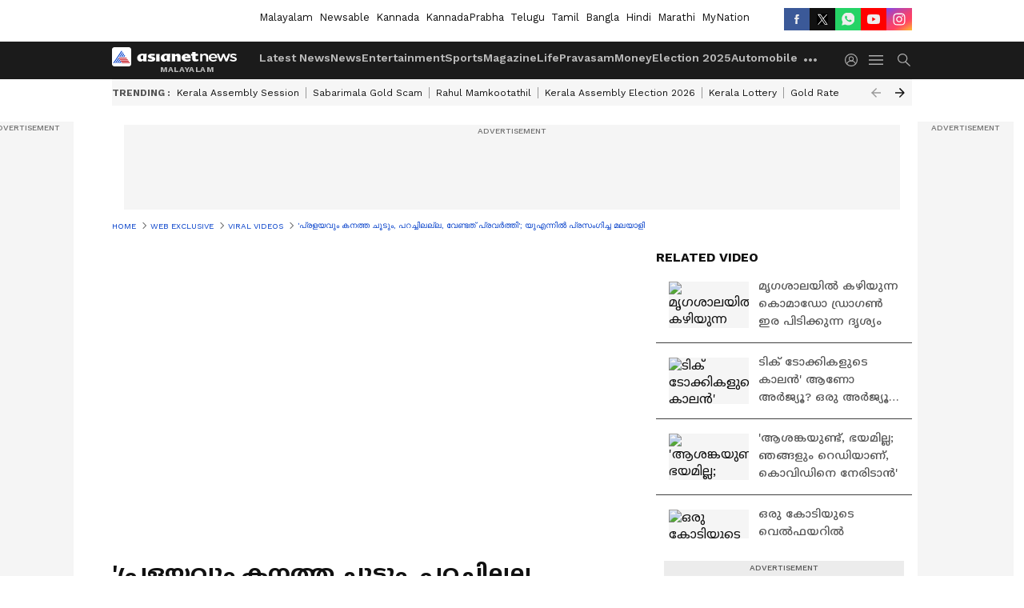

--- FILE ---
content_type: text/html; charset=utf-8
request_url: https://www.asianetnews.com/video/viral-videos/interview-with-environmentalist-adarsh-prathap-trivandrum-q6mhn8
body_size: 53436
content:
 <!doctype html><html lang="ml" build-id="1765983583000" class="videoshow"><head><meta charSet="UTF-8" /><meta name="viewport" content="width=device-width, initial-scale=1.0 "/><meta httpEquiv="X-UA-Compatible" content="IE=edge" /><link rel="preconnect" href="https://static.asianetnews.com" crossOrigin="crossorigin" /><link rel="preconnect" href="https://fonts.gstatic.com" crossOrigin="crossorigin" /><link rel="dns-prefetch" href="https://fonts.gstatic.com" /><link rel="preconnect" href="https://static1.dmcdn.net" crossOrigin="crossorigin"/><link rel="preconnect" href="https://static-gi.asianetnews.com" crossOrigin="crossorigin" /><meta property="fb:app_id" content="1982729875602880"/><link rel="shortcut icon" href="https://static-assets.asianetnews.com/images/favicon.ico" /><link rel="alternate" type="application/rss+xml" href="https://www.asianetnews.com/rss"><title data-react-helmet="true">&#x27;പ്രളയവും കനത്ത ചൂടും, പറച്ചിലല്ല, വേണ്ടത് പ്രവര്‍ത്തി&#x27;; യുഎന്നില്‍ പ്രസംഗിച്ച മലയാളി | interview with environmentalist adarsh prathap trivandrum | Interview With Environmentalist Adarsh Prathap Trivandrum | Asianet News Malayalam</title><meta data-react-helmet="true" name="description" content="interview with environmentalist adarsh prathap trivandrum| ഐക്യ രാഷ്ട്ര സഭയുടെ കാലാവസ്ഥ വ്യതിയാന ഉച്ചകോടിയില്‍ പങ്കെടുത്ത മലയാളിയാണ് ആദര്‍ശ്."/><meta data-react-helmet="true" name="keywords" content="environmentalist, adarsh prathap, trivandrum, united nations, environment, activist, കാലാവസ്ഥ വ്യതിയാന ഉച്ചകോടി, ഐക്യ രാഷ്ട്ര സഭ, മലയാളി, ആദര്‍ശ് പ്രതാപ്, തിരുവനന്തപുരം, പരിസ്ഥിതി പ്രവർത്തകൻ"/><meta data-react-helmet="true" name="news_keywords" content="environmentalist, adarsh prathap, trivandrum, united nations, environment, activist, കാലാവസ്ഥ വ്യതിയാന ഉച്ചകോടി, ഐക്യ രാഷ്ട്ര സഭ, മലയാളി, ആദര്‍ശ് പ്രതാപ്, തിരുവനന്തപുരം, പരിസ്ഥിതി പ്രവർത്തകൻ"/><meta data-react-helmet="true" itemprop="name" content="&#x27;പ്രളയവും കനത്ത ചൂടും, പറച്ചിലല്ല, വേണ്ടത് പ്രവര്‍ത്തി&#x27;; യുഎന്നില്‍ പ്രസംഗിച്ച മലയാളി | interview with environmentalist adarsh prathap trivandrum"/><meta data-react-helmet="true" itemprop="description" content="interview with environmentalist adarsh prathap trivandrum| ഐക്യ രാഷ്ട്ര സഭയുടെ കാലാവസ്ഥ വ്യതിയാന ഉച്ചകോടിയില്‍ പങ്കെടുത്ത മലയാളിയാണ് ആദര്‍ശ്."/><meta data-react-helmet="true" itemprop="image" content="https://static.asianetnews.com/images/w-1280,h-720,format-jpg,imgid-01e2ge65xy71r72g922y978vy2,imgname-viral-com-greta-righthand-tvm-karan-png.jpg"/><meta data-react-helmet="true" itemprop="url" content="https://www.asianetnews.com/video/viral-videos/interview-with-environmentalist-adarsh-prathap-trivandrum-q6mhn8"/><meta data-react-helmet="true" property="og:type" content="article"/><meta data-react-helmet="true" property="og:title" content="&#x27;പ്രളയവും കനത്ത ചൂടും, പറച്ചിലല്ല, വേണ്ടത് പ്രവര്‍ത്തി&#x27;; യുഎന്നില്‍ പ്രസംഗിച്ച മലയാളി"/><meta data-react-helmet="true" property="og:url" content="https://www.asianetnews.com/video/viral-videos/interview-with-environmentalist-adarsh-prathap-trivandrum-q6mhn8"/><meta data-react-helmet="true" property="og:site_name" content="Asianet News Malayalam"/><meta data-react-helmet="true" property="og:image" content="https://static.asianetnews.com/images/w-1280,h-720,format-jpg,imgid-01e2ge65xy71r72g922y978vy2,imgname-viral-com-greta-righthand-tvm-karan-png.jpg"/><meta data-react-helmet="true" property="og:image:width" content="1280"/><meta data-react-helmet="true" property="og:image:height" content="720"/><meta data-react-helmet="true" property="og:description" content="വരള്‍ച്ചയും കൊടും ചൂടും കേരളത്തെ പിടിച്ചുലക്കുകയാണ്. കാലാവസ്ഥ വ്യതിയാനത്തെ കുറിച്ച് യുവ ജനങ്ങള്‍ക്കിടയിലും സ്‌കൂള്‍ കുട്ടികള്‍ക്കിടയിലും ബോധവത്കരണം നടത്തുന്ന തിരുവനന്തപുറത്തുകാരന്‍ ആദര്‍ശ് ആണ് ഇന്ന് വൈറല്‍ ഡോട്ട് കോമില്‍. ഐക്യ രാഷ്ട്ര സഭയുടെ കാലാവസ്ഥ വ്യതിയാന ഉച്ചകോടിയില്‍ പങ്കെടുത്ത മലയാളിയാണ് ആദര്‍ശ്."/><meta data-react-helmet="true" property="twitter:title" content="&#x27;പ്രളയവും കനത്ത ചൂടും, പറച്ചിലല്ല, വേണ്ടത് പ്രവര്‍ത്തി&#x27;; യുഎന്നില്‍ പ്രസംഗിച്ച മലയാളി"/><meta data-react-helmet="true" property="twitter:description" content="വരള്‍ച്ചയും കൊടും ചൂടും കേരളത്തെ പിടിച്ചുലക്കുകയാണ്. കാലാവസ്ഥ വ്യതിയാനത്തെ കുറിച്ച് യുവ ജനങ്ങള്‍ക്കിടയിലും സ്‌കൂള്‍ കുട്ടികള്‍ക്കിടയിലും ബോധവത്കരണം നടത്തുന്ന തിരുവനന്തപുറത്തുകാരന്‍ ആദര്‍ശ് ആണ് ഇന്ന് വൈറല്‍ ഡോട്ട് കോമില്‍. ഐക്യ രാഷ്ട്ര സഭയുടെ കാലാവസ്ഥ വ്യതിയാന ഉച്ചകോടിയില്‍ പങ്കെടുത്ത മലയാളിയാണ് ആദര്‍ശ്."/><meta data-react-helmet="true" property="twitter:image" content="https://static.asianetnews.com/images/w-1280,h-720,format-jpg,imgid-01e2ge65xy71r72g922y978vy2,imgname-viral-com-greta-righthand-tvm-karan-png.jpg"/><meta data-react-helmet="true" property="twitter:url" content="https://www.asianetnews.com/video/viral-videos/interview-with-environmentalist-adarsh-prathap-trivandrum-q6mhn8"/><meta data-react-helmet="true" name="twitter:card" content="summary_large_image"/><meta data-react-helmet="true" name="twitter:site" content="@AsianetNewsML"/><meta data-react-helmet="true" name="twitter:creator" content="@AsianetNewsML"/><link data-react-helmet="true" rel="canonical" href="https://www.asianetnews.com/video/viral-videos/interview-with-environmentalist-adarsh-prathap-trivandrum-q6mhn8"/><link data-react-helmet="true" rel="amphtml" href="https://www.asianetnews.com/amp/video/viral-videos/interview-with-environmentalist-adarsh-prathap-trivandrum-q6mhn8"/><meta name="robots" content="index, follow, max-image-preview:large" /> <script type="application/ld+json" data-type="ampElement">{"@context":"https://schema.org","@graph":[{"@type":"NewsArticle","mainEntityOfPage":"https://www.asianetnews.com/video/viral-videos/interview-with-environmentalist-adarsh-prathap-trivandrum-q6mhn8","url":"https://www.asianetnews.com/video/viral-videos/interview-with-environmentalist-adarsh-prathap-trivandrum-q6mhn8","datePublished":"2020-03-03T20:29:31+05:30","dateModified":"2020-03-05T14:27:52+05:30","headline":"'പ്രളയവും കനത്ത ചൂടും, പറച്ചിലല്ല, വേണ്ടത് പ്രവര്‍ത്തി'; യുഎന്നില്‍ പ്രസംഗിച്ച മലയാളി","description":"interview with environmentalist adarsh prathap trivandrum| ഐക്യ രാഷ്ട്ര സഭയുടെ കാലാവസ്ഥ വ്യതിയാന ഉച്ചകോടിയില്‍ പങ്കെടുത്ത മലയാളിയാണ് ആദര്‍ശ്.","articleBody":"വരള്‍ച്ചയും കൊടും ചൂടും കേരളത്തെ പിടിച്ചുലക്കുകയാണ്. കാലാവസ്ഥ വ്യതിയാനത്തെ കുറിച്ച് യുവ ജനങ്ങള്‍ക്കിടയിലും സ്‌കൂള്‍ കുട്ടികള്‍ക്കിടയിലും ബോധവത്കരണം നടത്തുന്ന തിരുവനന്തപുറത്തുകാരന്‍ ആദര്‍ശ് ആണ് ഇന്ന് വൈറല്‍ ഡോട്ട് കോമില്‍. ഐക്യ രാഷ്ട്ര സഭയുടെ കാലാവസ്ഥ വ്യതിയാന ഉച്ചകോടിയില്‍ പങ്കെടുത്ത മലയാളിയാണ് ആദര്‍ശ്. &nbsp;","keywords":"environmentalist,adarsh prathap,trivandrum,united nations,environment,activist,കാലാവസ്ഥ വ്യതിയാന ഉച്ചകോടി,ഐക്യ രാഷ്ട്ര സഭ,മലയാളി,ആദര്‍ശ് പ്രതാപ്,തിരുവനന്തപുരം,പരിസ്ഥിതി പ്രവർത്തകൻ","inLanguage":"ml","author":{"@type":"Person","name":"pavithra d","url":"https://www.asianetnews.com/author/pavithra-d"},"publisher":{"@type":"NewsMediaOrganization","name":"Asianet News Malayalam","logo":{"@type":"ImageObject","url":"https://static-gi.asianetnews.com/images/malayalam-logo-schema.svg","width":600,"height":60}},"image":{"@type":"ImageObject","url":"https://static.asianetnews.com/images/w-1280,h-720,format-jpg,imgid-01e2ge65xy71r72g922y978vy2,imgname-viral-com-greta-righthand-tvm-karan-png.jpg","width":1280,"height":720}},{"@type":"WebPage","name":"'പ്രളയവും കനത്ത ചൂടും, പറച്ചിലല്ല, വേണ്ടത് പ്രവര്‍ത്തി'; യുഎന്നില്‍ പ്രസംഗിച്ച മലയാളി","description":"interview with environmentalist adarsh prathap trivandrum| ഐക്യ രാഷ്ട്ര സഭയുടെ കാലാവസ്ഥ വ്യതിയാന ഉച്ചകോടിയില്‍ പങ്കെടുത്ത മലയാളിയാണ് ആദര്‍ശ്.","keywords":"environmentalist,adarsh prathap,trivandrum,united nations,environment,activist,കാലാവസ്ഥ വ്യതിയാന ഉച്ചകോടി,ഐക്യ രാഷ്ട്ര സഭ,മലയാളി,ആദര്‍ശ് പ്രതാപ്,തിരുവനന്തപുരം,പരിസ്ഥിതി പ്രവർത്തകൻ","url":"https://www.asianetnews.com/video/viral-videos/interview-with-environmentalist-adarsh-prathap-trivandrum-q6mhn8"}]}</script><script type="application/ld+json" data-type="ampElement">{"@context":"https://schema.org","@graph":[{"@type":"VideoObject","inLanguage":"ml","headline":"'പ്രളയവും കനത്ത ചൂടും, പറച്ചിലല്ല, വേണ്ടത് പ്രവര്‍ത്തി'; യുഎന്നില്‍ പ്രസംഗിച്ച മലയാളി","name":"'പ്രളയവും കനത്ത ചൂടും, പറച്ചിലല്ല, വേണ്ടത് പ്രവര്‍ത്തി'; യുഎന്നില്‍ പ്രസംഗിച്ച മലയാളി","uploadDate":"2020-03-03T20:29:31+05:30","datePublished":"2020-03-03T20:29:31+05:30","dateModified":"2020-03-05T14:27:52+05:30","thumbnailUrl":"https://static.asianetnews.com/images/w-1280,h-720,format-jpg,imgid-01e2ge65xy71r72g922y978vy2,imgname-viral-com-greta-righthand-tvm-karan-png.jpg","duration":"PT15M24S","description":"interview with environmentalist adarsh prathap trivandrum| ഐക്യ രാഷ്ട്ര സഭയുടെ കാലാവസ്ഥ വ്യതിയാന ഉച്ചകോടിയില്‍ പങ്കെടുത്ത മലയാളിയാണ് ആദര്‍ശ്.","contentUrl":"https://www.asianetnews.com/video/viral-videos/interview-with-environmentalist-adarsh-prathap-trivandrum-q6mhn8","embedUrl":"","image":{"@type":"ImageObject","url":"https://static.asianetnews.com/images/w-1280,h-720,format-jpg,imgid-01e2ge65xy71r72g922y978vy2,imgname-viral-com-greta-righthand-tvm-karan-png.jpg","width":1280,"height":720},"author":{"@type":"Person","name":"pavithra d","url":"https://www.asianetnews.com/author/pavithra-d"},"publisher":{"@type":"NewsMediaOrganization","name":"Asianet News Malayalam","logo":{"@type":"ImageObject","url":"https://static-gi.asianetnews.com/images/malayalam-logo-schema.svg","width":600,"height":60}}}]}</script><script type="application/ld+json" data-type="ampElement">{"@context":"https://schema.org","@graph":[{"@type":"ProfilePage","mainEntity":{"@type":"Person","id":"https://www.asianetnews.com/author/pavithra-d","name":"pavithra d"},"hasPart":{"@type":"Article","headline":"'പ്രളയവും കനത്ത ചൂടും, പറച്ചിലല്ല, വേണ്ടത് പ്രവര്‍ത്തി'; യുഎന്നില്‍ പ്രസംഗിച്ച മലയാളി","url":"https://www.asianetnews.com/video/viral-videos/interview-with-environmentalist-adarsh-prathap-trivandrum-q6mhn8","image":"https://static.asianetnews.com/images/w-1280,h-720,format-jpg,imgid-01e2ge65xy71r72g922y978vy2,imgname-viral-com-greta-righthand-tvm-karan-png.jpg","datePublished":"2020-03-03T20:29:31+05:30","author":{"@type":"Person","name":"pavithra d","id":"https://www.asianetnews.com/author/pavithra-d"}}}]}</script> <script type="application/ld+json" data-type="ampElement">
        {"@context":"http://schema.org","@graph":[{"@type":"NewsMediaOrganization","name":"Asianet News Malayalam","url":"https://www.asianetnews.com","sameAs":["https://www.facebook.com/AsianetNews","https://www.youtube.com/channel/UCf8w5m0YsRa8MHQ5bwSGmbw","https://twitter.com/AsianetNewsML","https://www.instagram.com/asianetnews","https://whatsapp.com/channel/0029Va99KRw0lwglK4j2ZY2S","https://www.reddit.com/user/AsianetNewsML/","https://www.threads.net/@asianetnews"],"logo":{"@type":"ImageObject","url":"https://static-gi.asianetnews.com/images/malayalam-logo-schema.svg","width":600,"height":60},"address":{"@type":"PostalAddress","streetAddress":"No.36, Crescent Road, Bangalore – 560001, Karnataka","addressLocality":"Bangalore","addressRegion":"Karnataka","postalCode":"560001"},"contactPoint":{"@type":"ContactPoint","telephone":"080-30556300","contactType":"Customer Service","areaServed":"IN","availableLanguage":"English","hoursAvailable":{"@type":"OpeningHoursSpecification","opens":"00:00:01","closes":"11:59:59"}}}]}
      </script> <script type="application/ld+json" data-type="ampElement">
        {"@context":"https://schema.org","@type":"SiteNavigationElement","name":["Latest News","News","Entertainment","Sports","Magazine","Life","Pravasam","Money","Election 2025","Automobile","Technology","Gallery","Video","Webstories","Fact Check"],"url":["https://www.asianetnews.com/latest-news","https://www.asianetnews.com/news","https://www.asianetnews.com/entertainment","https://www.asianetnews.com/sports","https://www.asianetnews.com/magazine","https://www.asianetnews.com/life","https://www.asianetnews.com/pravasam","https://www.asianetnews.com/money","https://www.asianetnews.com/kerala-local-body-elections-2025","https://www.asianetnews.com/automobile","https://www.asianetnews.com/technology","https://www.asianetnews.com/photos","https://www.asianetnews.com/videos","https://www.asianetnews.com/webstories","https://www.asianetnews.com/fact-check"]}
      </script>  <script async src="https://www.googletagmanager.com/gtag/js?id=G-Q55ENNNYQ4"></script><script> window.dataLayer = window.dataLayer || []; function gtag() { dataLayer.push(arguments); }gtag('js', new Date()); gtag('config', 'G-Q55ENNNYQ4', { send_page_view: false }); </script>  <script> var _comscore = _comscore || []; _comscore.push({ c1: "2", c2: "24936138", options: { enableFirstPartyCookie: true, bypassUserConsentRequirementFor1PCookie: true } }); </script> <link rel="preload" as="image" fetchpriority="high" href="https://static.asianetnews.com/images/w-560,h-315,imgid-01e2ge65xy71r72g922y978vy2,imgname-viral-com-greta-righthand-tvm-karan-png.jpg" /><link rel="preload" as="font" type="font/woff2" fetchpriority="high" crossOrigin="crossorigin" href="https://fonts.gstatic.com/s/notosansmalayalam/v21/sJov3K5XjsSdcnzn071rL37lpAOsUThnDZIfPdbeSNzVakglNOWE6zDg56wKn84.woff2" /><link rel="preload" as="font" type="font/woff2" fetchpriority="high" crossOrigin="crossorigin" href="https://fonts.gstatic.com/s/worksans/v18/QGYsz_wNahGAdqQ43Rh_fKDptfpA4Q.woff2" /><style>:root{--primaryfontfamily: Noto Sans Malayalam, WorkSans, Helvetica, Verdana, sans-serif; --secondaryfontfamily: Noto Sans Malayalam, WorkSans, Helvetica, Verdana, sans-serif}.hometopmainstory{gap: 20px; display:flex;}.lhsstory {width: 220px; min-width: 220px;}.midmainstory {width: calc(100% - 520px);}.rhsstory {width: 300px;} a {color: var(--primary-black); text-decoration: none; -webkit-tap-highlight-color: transparent;}.pageHeading{color: rgba(var(--primary-black-rgba), 0.7);font: normal 16px/22px var(--worksans); font-weight:600;text-transform: capitalize;}.rgtadbox{ height: 266px; background-color: rgba(var(--primary-black-rgba), 0.04);}</style><style>:root { --containerwidth: min(100%, 1160px); --smallcontainerrwidth: min(100%, 1000px); --primary-black-rgba: 17, 17, 17; --invert-1: invert(1); --darkgrey-color: #1b1b1b; --lightblack-rgba: 17, 17, 17; --hyperlink: #003dc9; --offwhite-color: #f6f6f6; --hyperlinkoverblack: #6db9ff; --primary-black: #111; --always-white-color: 255, 255, 255; --anSprite: url(https://static-gi.asianetnews.com/v1/images/AN_Sprite_V1.svg); } @font-face { font-family: 'WorkSans'; font-weight: 125 950; font-display: swap; font-stretch: 25% 151%; src: url('https://fonts.gstatic.com/s/worksans/v18/QGYsz_wNahGAdqQ43Rh_fKDptfpA4Q.woff2') format('woff2'); unicode-range: U+0000-00FF, U+0131, U+0152-0153, U+02BB-02BC, U+02C6, U+02DA, U+02DC, U+2000-206F, U+2074, U+20AC, U+2122, U+2191, U+2193, U+2212, U+2215, U+FEFF, U+FFFD; } @font-face { font-family: Noto Sans Malayalam; font-weight: 125 950; font-display: swap; font-stretch: 25% 151%; src: url('https://fonts.gstatic.com/s/notosansmalayalam/v21/sJov3K5XjsSdcnzn071rL37lpAOsUThnDZIfPdbeSNzVakglNOWE6zDg56wKn84.woff2') format('woff2'); unicode-range: U+0307, U+0323, U+0964-0965, U+0D02-0D7F, U+200C-200D, U+20B9, U+25CC; } *{box-sizing:border-box;} body, ul, li, a, button, input, figure { margin: 0; padding: 0; list-style: none; } .mrgB20{margin-bottom:10px} body { color: var(--primary-black); font-family: var(--primaryfontfamily); overflow-x: hidden; overflow-y: overlay; background-color: var(--body-bg); -webkit-font-smoothing: antialiased; -moz-osx-font-smoothing: grayscale; } img { background: var(--offwhite-color) center no-repeat; background-size: 25%; width: 100%;} body a { color: var(--primary-black); text-decoration: none; } .bodyWrapper { min-height: 850px; } .header_adbox { color: var(--white-color); padding: 10px 0; text-align: center; position: relative; display: flex; min-height:126px;} .nav:before { content: ""; transform: translateX(-50%); background-color: var(--primary-black); top: 0; width: 100vw; height: 100%; position: absolute; left: 50%; } .nav:before { background: var(--darkgrey-color); } .mynation .nav:before, .mynationhindi .nav:before { background: var(--mynation-basecolor); } .header_contads { position: relative; min-width: 728px; min-height: 90px; background-color: rgba(17, 17, 17, 0.04); margin: 0 auto; } .displayNone { display: none; } .nav { position: relative; height: 46px; } .l1navigation, .l1navigation ul { z-index: 3; display: flex; } .l1navigation ul { gap: 20px; margin-left: 14px; } .l1navigation ul li a { color: rgba(var(--always-white-color), 0.7); padding: 10px 0 14px; display: flex; white-space: nowrap;} .hamburgerMenu { margin-left: auto; height: 40px; } .logo { min-width: 170px; align-items: center; display: flex; } .logo i { height: 33px; } .logo i:before { content: ""; background: var(--anSprite) 0px 0px no-repeat; width: 120px; height: 24px; -webkit-transform: scale(1.5); transform: scale(1.5); -webkit-transform-origin: left; transform-origin: left; display: inline-block; } .mynation .logo i:before {background: url(https://static-gi.asianetnews.com/v1/images/mn/mynation_eng.gif) 0px 0px no-repeat; width: 170px; transform: none; background-size: 150px 26px;} .mynationhindi .logo i:before {background: url(https://static-gi.asianetnews.com/v1/images/mn/mynation_hindi.gif) 0px 0px no-repeat; width: 170px; transform: none; background-size: 150px 26px;} .morenav button { filter: var(--invert-1); width: 18px; height: 31px; margin: 7px 0; border: 0 none; opacity: 0.7; background: var(--anSprite) -4px -20px no-repeat; } .hamburgerMenu { cursor: pointer; background: var(--anSprite) -4px -44px no-repeat; width: 20px; min-width: 20px; height: 40px; background-color: transparent; filter: var(--invert-1); margin-left: 14px; align-self: center; border: 0 none; opacity: 0.7; } .searchicon { margin-left: 14px; width: 20px; min-width: 20px; height: 20px; display: flex; align-self: center; align-items: center; } .searchicon button { border: 0; background: var(--anSprite) -4px -84px no-repeat; width: 16px; height: 16px; filter: var(--invert-1); cursor: pointer; opacity: 0.7; } .directTVbox { background-color: rgb(241, 241, 241); padding: 24px 28px 28px; min-height: 300px; max-height: 600px; position: relative; overflow: hidden; } .directTVbox .tvsliderouter { overflow-x: hidden; padding-top: 38px; } .directTVbox .tvsliderouterinner { padding-bottom: 50px; } .directTVbox .slick-list .slick-track { white-space: nowrap; } .directTVbox .slick-list .slick-track .slick-slide { display: inline-block; } .directTVbox .slick-list .slick-track .slick-slide video { width: 100%; } .directTVbox .slick-slider {position: relative; margin: 0 -40px;} .directTVbox .slick-arrow { width: 28px; height: 28px; transition:none; background-color: var(--primary-blue); border: 0px; text-indent: -50000px; padding: 0px; cursor: pointer; position: absolute; bottom: -50px; transform: translateX(-50%); left: 55.5%;} .directTVbox .slick-arrow:before {width: 15px; height: 12px; position: absolute; left: 5px;top: 8px; content: ''; background: var(--anSprite) -4px, -170px no-repeat; filter: var(--invert-1);} .directTVbox .slick-arrow.slick-prev {transform: rotate(180deg); left: 45%;} .directTVbox .slick-arrow.slick-prev:before{content:''; background: var(--anSprite) -4px, -170px no-repeat; filter: var(--invert-1); } .sectionlistInner { display: flex; gap: 8px; } .sectionlistInner a { border: 1px solid rgba(var(--primary-black-rgba), 0.14); color: var(--primary-black); font-weight: 500; height: 24px; display: flex; align-items: center; font-size: 12px; line-height: 16px; text-transform: uppercase; padding: 0 8px; } .wrapper { max-width: var(--smallcontainerrwidth); width: var(--smallcontainerrwidth); margin: 0px auto; } .wrapper.pagename_msiteblock{max-width:100%; width:100%;} .homeTrending .slick-slider[dir="ltr"]{direction:unset;} .morearticleslider{margin: 24px 0; display: flex; position: relative; gap: 12px; align-items: center; width: 100%; overflow: hidden; } .morearticleslider .slick-track {display: flex; white-space:nowrap;} .morearticleslider .slick-slide a { text-transform: capitalize; padding: 0 8px; font-size: 12px; display: flex ; align-items: center; font-family: worksans; } .morearticleslider .slick-slide:not(:last-child) { border-right: 1px solid #999; } .morearticlesliderWrapper{height: 34px; background-color: #F6F6F6; transition: 0.3s ease-in-out; overflow: hidden;} .homeTrending { overflow: hidden; background-color: #f6f6f6; padding: 10px 0; white-space:nowrap; margin: 1px 0;} .morearticleslider span { font: 12px / 12px worksans; font-weight: 700; color: rgba(var(--primary-black-rgba), .7); text-transform: uppercase; white-space: nowrap;} .userlogin {width: 16px; min-width: 16px; height: 22px; margin-left: auto; align-self: center; align-items: center; display: flex;} .userlogin .loginbutton{width: 26px; min-width: 26px; height: 26px; background: var(--anSprite) -4px -667px no-repeat; filter: var(--invert-1); border: 0; opacity: 0.7;} .eventBanner{ margin-bottom: 12px; margin-top: 12px; overflow: hidden;} .pagename_articlelist .eventBanner{margin-top: 0px;} .mynation footer, .mynationhindi footer { padding: 10px 0 0; } .mynation footer .footertop { padding-bottom: 10px; } .mynation footer .footertop .footerlogo { height: 50px; width: 50px; } .mynation footer .footertop .footerlogo a { background: url(https://static-gi.asianetnews.com/v1/images/mn/mobile-my-nation-logo.gif) 0px 0px no-repeat; background-size: 100% 100%; height: 50px;} .mynationhindi footer .footertop { padding-bottom: 10px;} .mynationhindi footer .footertop .footerlogo { height: 50px; width: 50px; } .mynationhindi footer .footertop .footerlogo a { background: url(https://static-gi.asianetnews.com/v1/images/mn/mobile-my-nation-logo.gif) 0px 0px no-repeat; background-size: 100% 100%; height: 50px;} .mobilearticlemidad{z-index:5!important;} .l2navCont{display:flex; justify-content: space-between; margin-bottom:40px} .catedropdown{opacity:0; z-index: -1; overflow: hidden;position:absolute;} .sm-unit.svelte-xurmir + img{width:1px!important; height:1px!important;} .catename{font-size:12px;line-height: 12px;white-space: nowrap;padding-right: 7px;font-weight:bold;} .catename + span{border-left:1px solid rgba(var(--primary-black-rgba), 0.7);padding-left: 7px;} .catename a{color: var(--primary-blue);font-weight:bold;} header{ margin-bottom: 20px;} .billboard, .specialbelowheader{ margin: 0 0 12px; text-align: center; display: inline-flex; align-items: center; flex-direction: column; min-width: 728px; max-width: 970px; min-height: 106px; background-color: rgba(var(--lightblack-rgba), .04); position: relative; transform: translateX(-50%); left: 50%; overflow: hidden; max-height: 106px!important; } .billboard:before{content: "Advertisement"; width: 100%; color: rgba(var(--lightblack-rgba), .6); height: 16px; line-height: 16px; font-size: 10px; font-weight: 500; text-transform: uppercase; font-family: var(--worksans);} .rightTop { position: absolute; top:0; right: 0; } .lhssocialicons .googlenewsbtn img { background: none; width: auto; } .lhssocialicons .googlenewsbtn a { height: 28px; line-height: 28px; padding: 0 10px; font-size: 12px; border: 1px solid #0ea583; color: #0e5445; border-radius: 15px; width: 110px; margin-top: 0 !important; display: flex !important; align-items: center; justify-content: center; gap: 4px; white-space: nowrap; } .lhssocialicons .googlenewsbtn i{ width: 37px;} .lhssocialicons .googlenewsbtn i:after{ background: var(--anSprite) -270px -20px no-repeat; filter: initial; transform: scale(0.7); width: 35px; height: 24px; } .lhssocialicons .sharetxtMob { display: none;} .lhssocialicons{display: flex ; align-items: center;} .lhssocialicons ul { display: flex; list-style: none; gap: 4px; width: 100%; align-items: center; } .lhssocialicons ul li { margin-left: 0 !important; padding-left: 0 !important; } .lhssocialicons ul li i { width: 32px; height: 28px; font-size: 0; text-indent: -99999px; display: block; display: flex; align-items: center; justify-content: center; cursor: pointer; } .lhssocialicons ul li i:after { content: ""; filter: var(--invert-1); width: 16px; height: 16px; background-image: var(--anSprite); background-repeat: no-repeat; } .lhssocialicons ul li.fbicon i:after { background-position: -4px -252px; } .lhssocialicons ul li.fbicon { background-color: #3b5998; } .lhssocialicons ul li.twitter i:after { background-position: -238px -20px; filter: initial; width: 20px; height: 20px; transform: scale(0.7); } .lhssocialicons ul li.twitter { background-color: rgba(17,17,17, 1); } .lhssocialicons ul li.linkdinicon i:after { background-position: -4px -448px; } .lhssocialicons ul li.linkdinicon { background-color: #2867b2; } .lhssocialicons ul li.yticon i:after { background-position: -4px -392px; } .lhssocialicons ul li.yticon { background-color: #ff0000; } .lhssocialicons ul li.whticon i:after { background-position: -8px -422px; background-size: 435px auto; } .lhssocialicons ul li.instaicon i{ background-image: var(--anSprite); background-position: -195px -18px; filter: initial;} .lhssocialicons ul li.instaicon i:after{content: initial;} .lhssocialicons ul li.whticon { background-color: #25d366; } .lhssocialicons ul li.sharelinkicon i:after { background-position: -4px -420px; } .lhssocialicons ul li.sharelinkicon { background-color: rgba(17,17,17, .7); } .googlePreferInner{ font-weight: 500; margin-right: 175px; } .googlePreferInner a { padding: 4px 5px; border: 1px solid #8b9df6; background-color: #c0c9f5; border-radius: 5px; margin-top: 6px; font-size: 13px; gap: 5px; display: flex; align-items: center; white-space: nowrap;} .googlePreferInner img{ background: transparent; width: 20px; max-width: 20px; height: 20px;} .iplframebox { padding: 0; font-size: 0; max-width: 300px; overflow: hidden; } .iplframebox iframe { max-width: 300px; width: 100%; } .rgtadbox { background-color: rgba(var(--lightblack-rgba), 0.04); height: 266px; position: relative; overflow: hidden; width: 300px; max-width: 300px; text-align: center; margin: 0 auto 28px;} .rgtadbox:before { content: 'Advertisement'; color: rgba(var(--lightblack-rgba), 0.6); height: 16px; font-size: 10px; font-weight: 500; display: flex; align-items: center; justify-content: center; text-transform: uppercase; font-family: worksans; } .rgtadbox:hover{overflow: visible;} .Comscore{width: 0px; height: 0px; overflow: hidden; display: block;} .logo i{ position: relative;} .logo i:after { content: attr(data-lang); font: 10px / 12px var(--primaryfontfamily); color: rgba(var(--always-white-color), .7); font-weight: 700; position: absolute; font-style: normal; letter-spacing: .6px; transform: translateX(-50%); left: calc(50% + 34px); top: 22px; text-transform: uppercase;} ul.pageindexlinks { gap: 4px; display: flex; margin-bottom: 20px; } ul.pageindexlinks li { font-size: 10px; color: rgba(var(--lightblack-rgba), 0.7); text-transform: capitalize; flex: none; font-family: var(--worksans); } ul.pageindexlinks li a { display: flex; align-items: center; color: var(--hyperlink) !important; text-transform: uppercase; min-height: 16px;} ul.pageindexlinks li a:after { content: ""; margin: 0 6px; transform: rotate(45deg); width: 5px; height: 5px; border: solid rgba(var(--lightblack-rgba), .7); border-width: 1px 1px 0 0; display: inline-block; vertical-align: middle;} ul.pageindexlinks li:last-child { max-width: 60%; white-space: nowrap; overflow: hidden; text-overflow: ellipsis; display: block; padding-right: 6px;} a.br-last{pointer-events: none !important; color: var(--primary-black) !important; cursor: default;} a.br-last:after{display: none !important;} .pagename_home header{ margin-bottom: 1px;} .spacerboth{width: 1px;display: inline-block; margin: 0 3px; vertical-align: middle;} @media screen and (min-width:1441px) { .googlePreferInner{margin-right: 145px;} .googlePreferInner a{font-size: 14px;} } @media screen and (min-width:1441px) { .wrapper { max-width: var(--containerwidth); width: var(--containerwidth); } .cateouterbox .cateboxleft{width: calc(100% - 340px);padding-right: 40px;} .cateouterbox .cateboxright{margin-left: 40px;} } .langbarContainer{ position: relative; justify-content: center; max-width: 1160px; margin-bottom: 20px!important; display: flex; height: 22px; margin: 10px 0; align-items: center; } .langbarContainer .langbar{margin-right: 20px;} header .langbar{ padding:3px 0; font-size: 13px;} header .langbar a{ padding: 4px; font-weight: 400; text-transform: capitalize; } header .langbar a:hover{ background: #111; color: #fff; } .eventBanner{min-height: 130px; height: 130px;} @media screen and (min-width: 1441px) { header .langbar a{padding: 4px 8px;} } .videsowboxouterIn{display: flex;} .videoshowright{min-width: 320px; max-width: 320px; margin-left: 20px;} .videoshowright h3{font: 16px / 24px worksans; text-transform: uppercase; font-weight: 700; margin: 0;} .videoshowMobOuter{width: calc(100% - 320px); position: relative;} .videoshowMobOuter .videoplayerbox h1{font: 28px / 40px var(--secondaryfontfamily); font-weight: 700; margin: 0 0 12px; color: rgba(var(--lightblack-rgba), 1); position: relative; display: -webkit-box; -webkit-box-orient: vertical; overflow: hidden; -webkit-line-clamp: 2; } .videoshowMobOuter .videoplayerbox .timestamp{font-size: 14px; line-height: 20px; margin-bottom: 12px; font-weight: 400; color: rgba(var(--lightblack-rgba), .7); display: flex ; align-items: center; justify-content: space-between;} .videoshowMobOuter .videoplayerbox .timestamp .authorText { font-size: 14px; line-height: 20px; font-family: worksans; text-transform: capitalize; margin-left: 0; } .videoshowMobOuter .videoplayerbox .timestamp a { color: #003dc9; font-weight: 500; } ._1aAuX._3xDQ1:after,._1aAuX._3XMwo:after,._1aAuX._27gcX:after{width:100%;height:100%;display:block;transform:scale(.6);content:""}._2INVA ._1gwbr ._2fc5c,._2INVA ._1gwbr ._2fc5c:before{top:0;left:0;right:0;bottom:0}._2INVA{display:block}._2INVA a{display:flex;position:relative;align-items:center}._2INVA ._1gwbr{min-width:100px;width:100px;height:58px;position:relative;margin-right:16px}._2INVA ._1gwbr.C8SpK{min-width:80px;width:80px;height:45px}._2INVA ._1gwbr:before{display:block;content:"";width:100%;padding-top:56.25%}._2INVA ._1gwbr>._45G1R{position:absolute;top:0;left:0;right:0;bottom:0}._2INVA ._1gwbr>._45G1R img{width:100%;object-fit:cover;height:100%}._2INVA ._1gwbr ._2fc5c{position:absolute;overflow:hidden;height:100%}._2INVA ._1gwbr ._2fc5c:before{content:"";width:100%;height:100%;background-color:rgba(var(--lightblack-rgba),.04);position:absolute;z-index:1}._2INVA ._1gwbr img{width:100%;object-fit:cover;height:100%;object-position:top;transition:all .5s;-webkit-backface-visibility:hidden;backface-visibility:hidden;background-color:var(--white-color)}._2INVA ._1gwbr img.webstories{object-fit:contain}._2INVA ._1gwbr ._2QNpu{display:none}._2INVA ._1gwbr.-rkZc img{object-fit:contain}._2INVA ._1gwbr._1o-dT img{object-fit:contain;object-position:center}._2INVA figcaption{display:-webkit-box;-webkit-line-clamp:3;-webkit-box-orient:vertical;overflow:hidden;font:16px/24px var(--secondaryfontfamily);margin-top:-4px;font-variation-settings:var(--fw-medium);height:max-content;word-break:break-word}._2INVA.eCbtb a{flex-direction:column}._2INVA.eCbtb a ._1gwbr{position:relative;width:100%;margin:0;min-width:100%;height:auto}._2INVA.eCbtb a ._1gwbr:before{display:block;content:"";width:100%;padding-top:56.25%}._2INVA.eCbtb a ._1gwbr>._45G1R{position:absolute;top:0;left:0;right:0;bottom:0}._2INVA.eCbtb a ._1gwbr>._45G1R img{width:100%;object-fit:cover;height:100%}._2INVA.eCbtb:not(:first-of-type){margin:20px 0}._2INVA.eCbtb figcaption{margin-top:4px;display:-webkit-box;-webkit-line-clamp:4;-webkit-box-orient:vertical;overflow:hidden;min-height:60px;height:auto}._2INVA.SzRf_{margin:0}._2INVA.SzRf_ a{flex-direction:column}._2INVA.SzRf_ ._1gwbr{width:100%;margin:0;min-width:100%;position:relative;height:auto}._2INVA.SzRf_ ._1gwbr:before{display:block;content:"";width:100%;padding-top:56.25%}._2INVA.SzRf_ ._1gwbr>._45G1R{position:absolute;top:0;left:0;right:0;bottom:0}._2INVA.SzRf_ ._1gwbr>._45G1R img{width:100%;object-fit:cover;height:100%}._2INVA.SzRf_ figcaption{margin-top:8px}._2INVA.SzRf_:last-child{border-bottom:0;padding:0;margin:0}._2INVA.SzRf_ ._3ey7j{left:8px;bottom:8px}._2INVA.SzRf_ ._3ey7j ._3xDQ1,._2INVA.SzRf_ ._3ey7j ._3XMwo,._2INVA.SzRf_ ._3ey7j ._27gcX{transform:scale(1.3);transform-origin:left bottom}._2INVA._1eNpk ._3ey7j i.BynIN,._2INVA._1sFdh ._3ey7j i.BynIN,._2INVA._3uo42 ._3ey7j i.BynIN,._2INVA._15QVg ._3ey7j i.BynIN{height:28px;width:auto;min-width:28px;padding:0 8px;display:flex;align-items:center;justify-content:flex-end}._2INVA._1eNpk ._3ey7j i.BynIN:after,._2INVA._1eNpk ._3ey7j i.BynIN:before,._2INVA._1sFdh ._3ey7j i.BynIN:after,._2INVA._1sFdh ._3ey7j i.BynIN:before,._2INVA._3uo42 ._3ey7j i.BynIN:after,._2INVA._3uo42 ._3ey7j i.BynIN:before,._2INVA._15QVg ._3ey7j i.BynIN:after,._2INVA._15QVg ._3ey7j i.BynIN:before{top:8px;left:8px;width:12px;height:12px}._2INVA._1eNpk ._3ey7j ._3xDQ1,._2INVA._1eNpk ._3ey7j ._3XMwo,._2INVA._1eNpk ._3ey7j ._27gcX,._2INVA._1sFdh ._3ey7j ._3xDQ1,._2INVA._1sFdh ._3ey7j ._3XMwo,._2INVA._1sFdh ._3ey7j ._27gcX,._2INVA._3uo42 ._3ey7j ._3xDQ1,._2INVA._3uo42 ._3ey7j ._3XMwo,._2INVA._3uo42 ._3ey7j ._27gcX,._2INVA._15QVg ._3ey7j ._3xDQ1,._2INVA._15QVg ._3ey7j ._3XMwo,._2INVA._15QVg ._3ey7j ._27gcX{transform:scale(1.8);transform-origin:left bottom}._2INVA._1eNpk ._3ey7j ._3uDCd,._2INVA._1sFdh ._3ey7j ._3uDCd,._2INVA._3uo42 ._3ey7j ._3uDCd,._2INVA._15QVg ._3ey7j ._3uDCd{position:relative;height:28px;width:auto;min-width:28px;padding:0 8px;display:flex;align-items:center;justify-content:flex-end;display:none}._2INVA._1eNpk ._3ey7j ._3uDCd:before,._2INVA._1sFdh ._3ey7j ._3uDCd:before,._2INVA._3uo42 ._3ey7j ._3uDCd:before,._2INVA._15QVg ._3ey7j ._3uDCd:before{position:absolute;top:8px;left:8px;width:12px;height:12px}._2INVA._1eNpk ._3ey7j ._3uDCd span,._2INVA._1sFdh ._3ey7j ._3uDCd span,._2INVA._3uo42 ._3ey7j ._3uDCd span,._2INVA._15QVg ._3ey7j ._3uDCd span{display:none}._2INVA._1eNpk .Mg4FM,._2INVA._1sFdh .Mg4FM,._2INVA._3uo42 .Mg4FM,._2INVA._15QVg .Mg4FM{display:block;font-style:normal;text-align:right;color:var(--primary-blue);font-variation-settings:var(--fw-bold);font-size:14px;line-height:20px;margin-left:20px;font-family:var(--worksans)}._2INVA._1sFdh{margin-bottom:20px;padding-bottom:16px;border-bottom:1px solid rgba(var(--primary-black-rgba),.14)}._2INVA._1sFdh figcaption{margin-top:12px}._2INVA._1sFdh+div{margin:0}._2INVA._15QVg figcaption{font-size:28px;line-height:40px;font-variation-settings:var(--fw-bold);height:max-content;min-height:120px;margin-top:16px}._2INVA._15QVg ._3ey7j{left:12px;bottom:12px}._2INVA._15QVg ._3ey7j ._3xDQ1,._2INVA._15QVg ._3ey7j ._3XMwo,._2INVA._15QVg ._3ey7j ._27gcX{transform:scale(2)!important}._2INVA._1eNpk ._3ey7j{left:8px;bottom:8px}._2INVA._1eNpk ._3ey7j ._3xDQ1,._2INVA._1eNpk ._3ey7j ._3XMwo,._2INVA._1eNpk ._3ey7j ._27gcX{transform:scale(1.5)}._2INVA:hover img{transform:scale(1.2)}._3gZsz h2,._3gZsz h3,._3gZsz h4,._3gZsz h5,._3gZsz h6,._3gZsz p,._3gZsz pre{font:14px/20px var(--secondaryfontfamily);font-variation-settings:var(--fw-regular);display:-webkit-box;-webkit-line-clamp:3;-webkit-box-orient:vertical;overflow:hidden}._3gZsz h2 *,._3gZsz h3 *,._3gZsz h4 *,._3gZsz h5 *,._3gZsz h6 *,._3gZsz p *,._3gZsz pre *{width:100%!important}._3gZsz pre{white-space:break-spaces;font-family:inherit;margin:0}._3gZsz em,._3gZsz i{font-style:normal}._3ey7j{position:absolute;left:4px;bottom:4px;display:block}@keyframes MtveC{0%{-webkit-transform:scale(0);opacity:0}50%{opacity:1}to{-webkit-transform:scale(1);opacity:0}}@-webkit-keyframes MtveC{0%{-webkit-transform:scale(0);opacity:0}50%{opacity:1}to{-webkit-transform:scale(1);opacity:0}}@-moz-keyframes MtveC{0%{-webkit-transform:scale(0);opacity:0}50%{opacity:1}to{-webkit-transform:scale(1);opacity:0}}._3ey7j .BynIN{background:rgba(var(--always-white-color),1);padding:0;width:16px;height:16px;display:block}._3ey7j .BynIN:after,._3ey7j .BynIN:before{opacity:0;box-sizing:border-box;content:" ";position:absolute;top:3px;left:3px;width:10px;height:10px;border:2px solid var(--primary-blue);box-shadow:0 0 10px var(--primary-blue),inset 0 0 10px var(--primary-blue);border-radius:100px;background-clip:padding-box}._3ey7j .BynIN:before{z-index:2;animation:MtveC 2s infinite}._3ey7j .BynIN:after{z-index:1;animation:MtveC 2s 1s infinite}._3ey7j .BynIN{position:relative!important}._3ey7j>span{margin-left:20px;font-weight:700;text-transform:uppercase;font-size:14px;color:var(--primary-blue)}._1aAuX{position:absolute;left:0;bottom:0;background-color:rgba(var(--always-white-color),1);width:16px;height:16px;z-index:1;display:flex;align-items:center;justify-content:center}._1aAuX._3xDQ1:after{background-position:-4px -700px}._1aAuX._3xDQ1:after,._1aAuX._27gcX:after{background-image:url(https://static-gi.asianetnews.com/v1/images/AN_Sprite_V1.svg);background-repeat:no-repeat}._1aAuX._27gcX:after{background-position:-32px -224px}._1aAuX._3XMwo:after{background-image:url(https://static-gi.asianetnews.com/v1/images/AN_Sprite_V1.svg);background-repeat:no-repeat;background-position:-31px -196px}._1aAuX._3XMwo._3s314{width:auto;min-width:16px;transform-origin:left bottom}._1aAuX._3XMwo._3s314:after{width:15px;height:16px;order:-1}._1aAuX._3XMwo._3s314 span{font:10px/16px var(--worksans);font-style:normal;margin:0 4px 0 0;color:var(--primary-blue);font-variation-settings:var(--fw-bold);padding-top:0}._1aAuX._3uDCd{display:none}._1aAuX._3uDCd:before{content:"";width:8px;height:8px;border-radius:100%;background-clip:padding-box;background-color:var(--primary-blue)}._1vUhi{padding-right:15px;display:block;color:var(--primary-black);font:16px/24px var(--secondaryfontfamily);font-variation-settings:var(--fw-medium);position:relative;min-height:48px;transition:all .5s}._1vUhi>span{display:-webkit-box;-webkit-line-clamp:2;-webkit-box-orient:vertical;overflow:hidden;word-break:break-word}._1vUhi:hover{color:rgba(var(--primary-black-rgba),.7)}._1vUhi ._3ey7j{right:0;left:inherit;bottom:inherit;top:3px}._1vUhi ._3ey7j i{position:static}._1vUhi ._3ey7j i:after{transform:scale(.75)}._1vUhi ._3XMwo{background-color:var(--primary-blue);width:12px;height:12px;margin-top:3px}._1vUhi ._3XMwo:after{transform:scale(.45)!important;filter:var(--invert-1);background-position:-5px -198px}._2rYxA{font:12px/12px var(--worksans);font-variation-settings:var(--fw-regular);color:rgba(var(--lightblack-rgba),.7)}.nUsgY{font-size:11px;line-height:12px;font-variation-settings:var(--fw-bold);padding-right:7px;white-space:nowrap;text-transform:uppercase}.nUsgY a,.nUsgY span{color:var(--primary-blue);cursor:pointer}.nUsgY+span{border-left:1px solid rgba(var(--primary-black-rgba),.7);padding-left:7px}.DSXat{margin:14px 0 -12px}.bangla ._3gZsz h2,.bangla ._3gZsz h3,.bangla ._3gZsz h4,.bangla ._3gZsz h5,.bangla ._3gZsz h6,.bangla ._3gZsz p,.bangla ._3gZsz pre,.hindi ._3gZsz h2,.hindi ._3gZsz h3,.hindi ._3gZsz h4,.hindi ._3gZsz h5,.hindi ._3gZsz h6,.hindi ._3gZsz p,.hindi ._3gZsz pre,.marathi ._3gZsz h2,.marathi ._3gZsz h3,.marathi ._3gZsz h4,.marathi ._3gZsz h5,.marathi ._3gZsz h6,.marathi ._3gZsz p,.marathi ._3gZsz pre,.mynationhindi ._3gZsz h2,.mynationhindi ._3gZsz h3,.mynationhindi ._3gZsz h4,.mynationhindi ._3gZsz h5,.mynationhindi ._3gZsz h6,.mynationhindi ._3gZsz p,.mynationhindi ._3gZsz pre{font-size:16px;line-height:24px}.hindi ._2INVA._15QVg figcaption,.marathi ._2INVA._15QVg figcaption{line-height:38px}.malayalam ._1vUhi,.malayalam ._2INVA figcaption{font:14px/22px var(--secondaryfontfamily);font-variation-settings:var(--fw-medium)}.malayalam ._1vUhi{min-height:46px!important}@media screen and (max-width:767px),screen and (orientation:landscape)and (max-width:1000px){._2INVA a{flex-direction:row-reverse}._2INVA ._1gwbr{margin-left:16px;margin-right:0}}@media screen and (min-width:1441px){._1vUhi{padding-right:20px}.nUsgY{font-size:12px}.malayalam ._2INVA figcaption{font:16px/24px var(--secondaryfontfamily)}}.relatedarticle{margin-bottom:40px}.relatedarticle .relatedheaing{font-size:16px;line-height:24px;font-variation-settings:var(--fw-extrabold);text-transform:uppercase;margin-bottom:16px;font-family:var(--worksans)}.relatedarticle .cardspacing{margin-bottom:24px}.relatedarticle .cardspacing figcaption.bold{font-variation-settings:var(--fw-semibold)}.photoshowbox.relatedArticle-cont{margin:20px 0}.relatedArticle-cont{margin:20px 0;padding:10px;background:hsla(0,0%,85.1%,.5);position:relative}.relatedArticle-cont h2{margin-bottom:20px!important;margin-top:0!important;font:700 18px Georgia,Times New Roman,Times,serif!important;padding-bottom:12px;border-bottom:2px dotted}.relatedArticle-cont .relatedArticle-inner{counter-reset:section}.relatedArticle-cont .relatedArticle-inner .relatedarticleOuter{width:100%;display:flex}.relatedArticle-cont .relatedArticle-inner .relatedarticleOuter:before{counter-increment:section;content:counter(section);color:#c1bfbf;font:900 50px Georgia,Times New Roman,Times,serif;min-width:45px;margin-left:5px}.relatedArticle-cont .relatedArticle-inner .relatedarticleOuter .relatedarticleimg{width:77px;min-width:77px;height:auto}.relatedArticle-cont .relatedArticle-inner .relatedarticleOuter .relatedarticleimg:before{padding-top:76%}.relatedArticle-cont .relatedArticle-inner .relatedarticleOuter .relatedarticlecaption{color:rgba(var(--primary-black-rgba),1)}.articleOne p{font-variation-settings:var(--fw-semibold);line-height:22px;color:var(--blkcolor)}@media screen and (max-width:767px),screen and (orientation:landscape)and (max-width:1000px){.photoshowbox.relatedArticle-cont{margin:20px -16px}.relatedArticle-cont{border:0;padding:10px 16px;margin:0 -16px}.relatedArticle-cont h2{margin-bottom:0!important;line-height:28px;font-size:16px!important}.relatedArticle-cont .relatedArticle-inner .relatedarticleOuter:before{font-size:40px;min-width:35px}.relatedArticle-cont .relatedArticle-inner .relatedarticleOuter:not(:last-child){border-bottom:1px solid #ccc;padding-bottom:15px;margin:15px 0}.relatedArticle-cont .relatedArticle-inner .relatedarticleOuter .relatedarticlecaption{font-variation-settings:var(--fw-bold)}}@media (max-width:500px){.relatedArticle-cont .relatedArticle-inner{flex-direction:column;gap:0}}.MobgooglePreferOuter{text-decoration:none;margin:12px 0;padding:8px 0;background:linear-gradient(135deg,#4285f4,#4248e6);border-radius:8px;box-shadow:0 2px 8px rgba(66,133,244,.3);transition:all .3s ease}.MobgooglePreferOuter:hover{transform:translateY(-2px);box-shadow:0 4px 12px rgba(66,133,244,.4);text-decoration:none}.MobgooglePreferOuter .MobgooglePreferInner{gap:8px}.MobgooglePreferOuter .MobgooglePreferInner span{color:#fff;font-variation-settings:var(--fw-semibold);font-size:inherit;text-align:center;line-height:1.4;font-family:var(--secondaryfontfamily)}.MobgooglePreferOuter .MobgooglePreferInner .preferred{width:150px;height:auto;background:transparent}@media (max-width:768px){.MobgooglePreferOuter{margin:12px 0;padding:5px}.MobgooglePreferOuter .MobgooglePreferInner span{font-size:13px}}html{scroll-behavior:smooth}._1ApiI a{border:1px solid rgba(var(--primary-black-rgba),.14);border-radius:2px;background-clip:padding-box;color:var(--primary-black);font-variation-settings:var(--fw-medium);height:24px;display:flex;align-items:center;font-size:12px;line-height:16px;text-transform:uppercase;flex:none;padding:0 8px;transition:all .5s}._1ApiI a._3oxP-,._1ApiI a:hover{border:1px solid var(--primary-blue);color:var(--primary-blue)}._1ApiI._3eNii a{border:1px solid rgba(var(--always-white-color),.14);color:rgba(var(--always-white-color),.7)}._1ApiI._3eNii a._3oxP-,._1ApiI._3eNii a:hover{border:1px solid rgba(var(--always-white-color),.7)}._1ApiI._1ncme{background-color:var(--darkgrey-color)}._1ApiI._1ncme a{font:14px/16px var(--primaryfontfamily);color:rgba(var(--always-white-color),.7);font-variation-settings:var(--fw-semibold);padding:10px 8px;height:auto;border:0;position:relative}._1ApiI._1ncme a._3oxP-:after{content:"";background-color:var(--white-color);height:2px;position:absolute;bottom:0;width:100%;left:0}._1ApiI._33Yp5{padding:10px;margin:0;border-top:2px solid rgba(var(--primary-black-rgba),.14)}._2QoYP{position:relative}._2QoYP>button{padding:0;border:1px solid rgba(var(--primary-black-rgba),.14);border-radius:2px;background-clip:padding-box;width:32px;height:24px;background:var(--white-color);transition:all .3s ease-in}._2QoYP>button:before{content:"";background-image:url(https://static-gi.asianetnews.com/v1/images/AN_Sprite_V1.svg);background-repeat:no-repeat;background-position:0 -34px;background-size:400px;width:100%;height:22px;cursor:pointer;display:inline-block}._2QoYP:hover>button{border:1px solid var(--primary-blue);color:var(--primary-blue)}._2QoYP:hover>button:before{background-position:-35px -34px}._2QoYP:hover ._1ujsp{opacity:1;-ms-filter:"progid:DXImageTransform.Microsoft.Alpha(Opacity=100)";filter:alpha(opacity=100);z-index:3;overflow:visible}._2QoYP ._1ujsp{position:absolute;top:26px;right:0;background-color:rgba(var(--always-white-color),1);padding:16px;box-shadow:0 10px 30px rgba(var(--lightblack-rgba),.14);opacity:0;-ms-filter:"progid:DXImageTransform.Microsoft.Alpha(Opacity=0)";filter:alpha(opacity=0);z-index:-1;overflow:hidden}._2QoYP ._1ujsp a{white-space:nowrap}._2QoYP ._1ujsp a:not(:last-of-type){margin-bottom:8px}._2QoYP ._1ujsp a._3oxP-{border:1px solid var(--primary-blue);color:var(--primary-blue)}._2QoYP ._1ujsp._14K9q{opacity:1;-ms-filter:"progid:DXImageTransform.Microsoft.Alpha(Opacity=100)";filter:alpha(opacity=100);z-index:3}._2QoYP ._1ujsp ._1AWM6{transform:translateX(-50%);top:-40px;width:28px;height:28px;border-radius:100%;background:rgba(var(--always-white-color),1);left:50%;position:absolute;cursor:pointer;outline:none;border:none;display:none}._2QoYP ._1ujsp ._1AWM6:after,._2QoYP ._1ujsp ._1AWM6:before{position:absolute;left:5px;content:" ";height:18px;width:2px;background-color:rgba(var(--always-white-color),1);top:0}._2QoYP ._1ujsp ._1AWM6:before{transform:rotate(-45deg)}._2QoYP ._1ujsp ._1AWM6:after{transform:rotate(45deg)}._2QoYP.WHc5B button{border-color:var(--primary-black);background:transparent}._2QoYP.WHc5B ._1ujsp{background-color:rgba(var(--always-white-color),1);border:1px solid rgba(var(--always-white-color),.14);top:23px;z-index:3}._2QoYP.WHc5B:hover button{border-color:var(--primary-blue)}@media screen and (min-width:768px)and (orientation:portrait),screen and (min-width:999px){._1ApiI{margin:0 8px}._1ApiI,._1ApiI ._3kF_b{display:flex;gap:8px}._2QoYP ._1ujsp .col2{display:grid;grid-template-columns:repeat(2,1fr);gap:4px 12px}._2QoYP ._1ujsp .col3{display:grid;grid-template-columns:repeat(3,1fr);gap:4px 12px}._2QoYP ._1ujsp .col4{display:grid;grid-template-columns:repeat(4,1fr);gap:4px 12px}._2QoYP ._1ujsp .col5{display:grid;grid-template-columns:repeat(5,1fr);gap:4px 12px}}@media screen and (max-width:767px),screen and (orientation:landscape)and (max-width:1000px){._1ApiI:not(._1ncme){background-color:var(--body-bg);margin:12px -16px -10px;padding:0 0 0 16px}._1ApiI a{scroll-snap-align:start}._1ApiI._3eNii{background-color:var(--primary-black)}._1ApiI ._3kF_b{display:flex;overscroll-behavior-x:contain;scroll-snap-type:x mandatory;overflow-x:auto;gap:8px}._1ApiI ._3kF_b:after{content:"";width:1px}._2QoYP{position:absolute;right:16px;z-index:5;background:var(--white-color);padding-left:10px}._2QoYP ._1ujsp{position:fixed;width:100vw;height:100%;top:0;right:0;background:transparent;transform:translateY(130%)}._2QoYP ._1ujsp._14K9q{transform:translateX(0)}._2QoYP ._1ujsp:before{content:"";position:fixed;width:100vw;height:100vh;background:rgba(var(--primary-black-rgba),.7);top:0;left:0;z-index:7}._2QoYP ._1ujsp ._1AWM6{display:block}._2QoYP ._1ujsp ._1AWM6:after,._2QoYP ._1ujsp ._1AWM6:before{background-color:rgba(var(--lightblack-rgba),1);left:13px;top:5px}._2QoYP ._1ujsp ._28Sv-{position:fixed;bottom:0;width:100%;left:0;z-index:2}._2QoYP ._1ujsp ._28Sv- ._350Ml{background:rgba(var(--always-white-color),.95);display:grid;grid-template-columns:1fr 1fr;padding:20px;gap:12px;max-height:60vh;overflow-y:scroll;overflow-x:hidden}._2QoYP ._1ujsp ._28Sv- a{border:1px solid rgba(var(--primary-black-rgba),.14);border-radius:2px;background-clip:padding-box;background:var(--white-color);color:var(--primary-black);font-size:14px;line-height:20px;font-variation-settings:var(--fw-medium);height:40px;display:flex;align-items:center;text-transform:uppercase;padding:0 8px;transition:all .5s}._2QoYP ._1ujsp ._28Sv- a._3oxP-,._2QoYP ._1ujsp ._28Sv- a:hover{border:1px solid var(--primary-blue);color:var(--primary-blue)}}@media screen and (max-width:767px)and (max-width:767px),screen and (max-width:767px)and (orientation:landscape)and (max-width:1000px),screen and (orientation:landscape)and (max-width:1000px)and (max-width:767px),screen and (orientation:landscape)and (max-width:1000px)and (orientation:landscape)and (max-width:1000px){._2QoYP ._1ujsp ._28Sv- a{scroll-snap-align:start}}._3c1yD{background-color:#f1f1f1;padding:20px;margin:16px 0}._3c1yD ._34Eaq{display:flex;justify-content:space-between;margin-bottom:24px}._3c1yD ._34Eaq h2{font-size:24px;line-height:32px;font-variation-settings:var(--fw-bold);text-transform:uppercase;color:rgba(var(--always-white-color),1)}._3c1yD ._34Eaq h2 a{color:var(--primary-black)}._3c1yD ._34Eaq ._1xNIQ{display:flex;gap:8px}._3c1yD ._34Eaq ._1xNIQ a{border:1px solid rgba(var(--always-white-color),.2);border-radius:2px;background-clip:padding-box;color:rgba(var(--always-white-color),.7);font-variation-settings:var(--fw-medium);height:24px;display:flex;align-items:center;font-size:12px;line-height:16px;text-transform:uppercase;padding:0 8px;transition:all .5s}._3c1yD ._34Eaq ._1xNIQ a.ZwfAU,._3c1yD ._34Eaq ._1xNIQ a:hover{border:1px solid rgba(var(--always-white-color),.7)}._Yduj{color:rgba(var(--always-white-color),1);display:grid;gap:12px;grid-template-columns:1fr 1.2fr 1fr}._Yduj a{position:relative;font:16px/24px var(--secondaryfontfamily);font-variation-settings:var(--fw-bold);overflow:hidden;min-height:166px}._Yduj a:nth-child(3){grid-row:2}._Yduj a:first-child{grid-row:1/3;grid-column:2/3;font-size:20px;line-height:28px;padding-bottom:100%}._Yduj a:first-child span{margin:0 20px 12px;-webkit-line-clamp:3}._Yduj a:first-child span span{left:20px}._Yduj a span{color:rgba(var(--always-white-color),1);left:0;bottom:0;margin:0 16px 8px;text-align:center;position:absolute;z-index:2;display:-webkit-box;-webkit-line-clamp:2;-webkit-box-orient:vertical;overflow:hidden}._Yduj a img{top:0;right:0;bottom:0;object-fit:cover!important;object-position:top;transition:all .5s}._Yduj a:before,._Yduj a img{width:100%;height:100%;position:absolute;left:0}._Yduj a:before{content:"";background-color:rgba(var(--always-white-color),.08);z-index:1}._Yduj a:after{content:"";background:linear-gradient(180deg,rgba(var(--lightblack-rgba),0) 30%,rgba(var(--lightblack-rgba),.9) 90%);position:absolute;top:0;left:0;height:100%;width:100%;z-index:1}._Yduj a:hover img{transform:scale(1.1)}._Yduj a._2Yln5 img{object-fit:contain;object-position:center}.bangla ._3c1yD ._34Eaq,.hindi ._3c1yD ._34Eaq,.marathi ._3c1yD ._34Eaq,.mynationhindi ._3c1yD ._34Eaq{margin-bottom:14px}.tamil ._Yduj a{font-variation-settings:var(--fw-medium)}@media screen and (min-width:1441px){._Yduj a{min-height:196px}}._1ZOcP{background-color:#f1f1f1;padding:24px 28px 28px;min-height:300px;max-height:600px;margin:24px 0;position:relative;overflow:hidden}._1ZOcP *,._1ZOcP :after,._1ZOcP :before{transition:all .45s}._1ZOcP ._1N1dT{display:flex;justify-content:space-between}._1ZOcP ._1N1dT h2{font-size:24px;line-height:32px;font-variation-settings:var(--fw-bold);text-transform:uppercase;color:rgba(var(--always-white-color),1)}._1ZOcP ._1N1dT h2 a{color:var(--primary-black)}._1ZOcP ._2C8OC .a1vk2{transition:all .45s;padding-bottom:50px}._1ZOcP ._2C8OC .a1vk2 .slick-list{padding:0}._1ZOcP ._2C8OC .a1vk2 .slick-slide{display:inline-block;height:100%;min-height:1px}._1ZOcP ._2C8OC .a1vk2 .slick-track{height:175px;align-items:center;white-space:normal}._1ZOcP ._2C8OC .a1vk2 .slick-arrow{width:28px;height:28px;background-color:var(--primary-blue);border:0;text-indent:-50000px;padding:0;cursor:pointer;position:absolute;bottom:-50px;transform:translateX(-50%);left:55.5%}._1ZOcP ._2C8OC .a1vk2 .slick-arrow:before{width:15px;height:12px;position:absolute;left:5px;top:8px;content:"";background-image:url(https://static-gi.asianetnews.com/v1/images/AN_Sprite_V1.svg);background-repeat:no-repeat;background-position:-4px -170px;filter:var(--invert-1)}._1ZOcP ._2C8OC .a1vk2 .slick-prev{transform:rotate(180deg);left:45%}._1ZOcP ._2C8OC .a1vk2 .slick-prev:before{background-image:url(https://static-gi.asianetnews.com/v1/images/AN_Sprite_V1.svg);background-repeat:no-repeat;background-position:-4px -170px;filter:var(--invert-1)}._1ZOcP ._2C8OC .a1vk2 .slick-prev:after{content:"";background:var(--sectionbrd);width:46px;display:inline-block;height:3px;position:absolute;right:136%;transform:translateY(-50%);top:49%}._1ZOcP ._2C8OC .a1vk2 .slick-current ._1K9vb>a{opacity:1;transform:scale(1.4);pointer-events:all;overflow:hidden}._1ZOcP ._2C8OC .a1vk2 .slick-current ._1K9vb p .LLEUY{font-size:16px;line-height:20px;margin-bottom:4px;transform:scale(.8)}._1ZOcP ._2C8OC .a1vk2 .slick-current ._1K9vb p .LLEUY:before{background-image:url(https://static-gi.asianetnews.com/v1/images/AN_Sprite_V1.svg);background-repeat:no-repeat;background-position:-4px -194px;background-size:320px auto;width:16px;height:20px}._1ZOcP ._2C8OC ._1K9vb{color:rgba(var(--always-white-color),1);position:relative}._1ZOcP ._2C8OC ._1K9vb>a{margin:0 40px;display:block;transform:scale(1);background:rgba(var(--lightblack-rgba),.08)}._1ZOcP ._2C8OC ._1K9vb>a video{width:100%}._1ZOcP ._2C8OC ._1K9vb>a:before{content:"";position:absolute;width:100%;height:100%;left:0;background-color:rgba(var(--lightblack-rgba),.08);z-index:2}._1ZOcP ._2C8OC ._1K9vb p{color:rgba(var(--always-white-color),1);position:absolute;left:0;top:0;width:100%;height:101%;text-align:center;padding:0 12px 8px;display:flex;flex-direction:column;justify-content:end;z-index:3}._1ZOcP ._2C8OC ._1K9vb p span{font:14px/20px var(--secondaryfontfamily);font-variation-settings:var(--fw-bold);margin-top:2px;display:-webkit-box;-webkit-line-clamp:2;-webkit-box-orient:vertical;overflow:hidden}._1ZOcP ._2C8OC ._1K9vb p .LLEUY{border-bottom:2px solid rgba(var(--always-white-color),1);font-family:var(--worksans);padding-bottom:4px;margin-bottom:8px;align-self:center;font-style:normal;font-size:12px;line-height:12px;display:flex;font-variation-settings:var(--fw-bold)}._1ZOcP ._2C8OC ._1K9vb p .LLEUY:before{content:"";background-image:url(https://static-gi.asianetnews.com/v1/images/AN_Sprite_V1.svg);background-repeat:no-repeat;background-position:-2px -115px;background-size:190px auto;width:10px;height:10px;display:block;margin-right:4px;filter:var(--invert-1)}._1ZOcP ._2C8OC ._1K9vb ._3pzXS{display:block;position:relative}._1ZOcP ._2C8OC ._1K9vb ._3pzXS:before{display:block;content:"";width:100%;padding-top:56.25%}._1ZOcP ._2C8OC ._1K9vb ._3pzXS>.ARoUP{position:absolute;top:0;left:0;right:0;bottom:0}._1ZOcP ._2C8OC ._1K9vb ._3pzXS>.ARoUP img{width:100%;object-fit:cover;height:100%}._1ZOcP ._2C8OC ._1K9vb ._3pzXS ._32uv5{position:absolute;overflow:hidden;height:100%;top:0;left:0;right:0;bottom:0;display:flex;align-items:center}._1ZOcP ._2C8OC ._1K9vb ._3pzXS ._32uv5:before{content:"";width:100%;height:100%;position:absolute;background:rgba(var(--always-white-color),.08)}._1ZOcP ._2C8OC ._1K9vb ._3pzXS ._32uv5:after{content:"";width:100%;height:100%;position:absolute;background:linear-gradient(180deg,rgba(var(--lightblack-rgba),0) 30%,rgba(var(--lightblack-rgba),.9) 90%)}._1ZOcP ._2C8OC ._1K9vb ._3pzXS img{width:100%;object-fit:cover;height:100%;object-position:top;transition:all .5s;-webkit-backface-visibility:hidden;backface-visibility:hidden;background-color:var(--white-color)}._1ZOcP ._24_Kt{margin-top:32px}._1ZOcP ._24_Kt h2{font-size:16px;line-height:24px;margin-bottom:20px;font-variation-settings:var(--fw-bold);color:rgba(var(--always-white-color),1);text-transform:uppercase}._1ZOcP ._24_Kt ._2pNdd{display:flex;flex-wrap:nowrap}._1ZOcP ._24_Kt .tlMQp{flex:1;margin-right:24px;margin-top:0}._1ZOcP ._24_Kt ._2Egb_{color:rgba(var(--always-white-color),.7);-webkit-line-clamp:4}.telugu ._24_Kt figcaption._2Egb_{-webkit-line-clamp:3}.tamil ._2C8OC ._1K9vb p span{font-variation-settings:var(--fw-medium)}.hindi ._1ZOcP *,.hindi ._1ZOcP :after,.hindi ._1ZOcP :before,.marathi ._1ZOcP *,.marathi ._1ZOcP :after,.marathi ._1ZOcP :before{transition:all .45s}.hindi ._1ZOcP ._1N1dT,.marathi ._1ZOcP ._1N1dT{display:flex;justify-content:space-between}.hindi ._1ZOcP ._1N1dT h2,.marathi ._1ZOcP ._1N1dT h2{font-size:24px;line-height:32px;font-variation-settings:var(--fw-bold);text-transform:uppercase;color:rgba(var(--always-white-color),1)}.hindi ._1ZOcP ._1N1dT h2 a,.marathi ._1ZOcP ._1N1dT h2 a{color:var(--primary-black)}.hindi ._1ZOcP ._2C8OC ._1K9vb p span,.marathi ._1ZOcP ._2C8OC ._1K9vb p span{line-height:22px}._3JX2Q .slick-slide{width:392px!important}@media screen and (min-width:1441px){._1ZOcP ._1N1dT{margin-bottom:24px}._1ZOcP ._2C8OC .a1vk2 .slick-track{height:215px}._1ZOcP ._2C8OC .a1vk2 .slick-prev:after{width:60px}.hindi ._1ZOcP ._1N1dT,.marathi ._1ZOcP ._1N1dT{margin-bottom:24px}}footer{padding:0;position:relative;margin-top:12px;color:var(--primary-black);border-top:4px solid var(--primary-black)}footer *{z-index:1}footer .zeDHm>div>span{color:var(--primary-black);margin-right:5px}footer ._32oOc{font-size:11px;line-height:14px;position:relative;min-height:20px}footer ._2k6i5{display:none}footer ._2Bd-Y{display:block;padding:10px 0 0;border-bottom:1px solid rgba(var(--always-white-color),.14);grid-template-columns:auto auto auto auto auto auto;position:relative}footer ._2Bd-Y .zeDHm{display:none}footer ._2Bd-Y ul>li{font-size:12px;line-height:14px;font-variation-settings:var(--fw-bold);text-transform:uppercase}footer ._2Bd-Y ul>li>a{color:var(--primary-black)!important;text-transform:capitalize;font-variation-settings:var(--fw-regular);position:relative}footer ._2Bd-Y ul>li>a:hover{color:rgba(var(--lightblack-rgba),.8)}footer ._2Bd-Y ul>li>a>span{margin-right:5px}footer ._3fKwt{display:flex;justify-content:space-between;align-items:center;padding-bottom:20px}footer ._3JxQ9{height:30px;width:155px}footer ._3JxQ9 a{background:url(https://static-gi.asianetnews.com/v1/images/asianetlogofooter.svg) 0 0 no-repeat;background-size:100% 100%;font-size:0;height:24px;display:block}.hindi footer ._2Bd-Y ul li a:before,.marathi footer ._2Bd-Y ul li a:before,.mynationhindi footer ._2Bd-Y ul li a:before{top:5px}.E-6uL{background:#1b1b1b;color:#fff;padding:10px;margin-top:2px;margin-bottom:10px}.E-6uL ._2ypN7:not(:last-of-type){margin-bottom:10px;border-bottom:1px dotted hsla(0,0%,100%,.5);padding-bottom:6px}.E-6uL ._2ypN7 ._1xnfN{font-size:15px;font-weight:600;border-left:3px solid #fff;padding:0 0 0 6px;text-transform:uppercase;margin-bottom:5px;color:#fff}.E-6uL ._2ypN7 ._1Bi-9{display:flex;flex-wrap:wrap;line-height:22px}.E-6uL ._2ypN7 ._1Bi-9 a{font-size:12px;font-weight:400;color:#fff;position:relative}.E-6uL ._2ypN7 ._1Bi-9 a:hover{color:hsla(0,0%,100%,.7)}.E-6uL ._2ypN7 ._1Bi-9 a:not(:last-of-type):after{content:"";width:1px;height:10px;background:#fff;display:inline-block;vertical-align:middle;margin:0 5px;right:0;top:0}@media screen and (max-width:767px),screen and (orientation:landscape)and (max-width:1000px){footer{padding:0 0 50px;margin:28px 0 0;z-index:1}footer ._32oOc{text-align:left;padding:8px 15px}footer ._2Bd-Y{grid-template-columns:auto;padding:20px 16px 12px}footer ._2Bd-Y .zeDHm{display:block;margin:10px 0 0;order:4}footer ._2Bd-Y .zeDHm>div>span{font-size:10px}footer ._2Bd-Y .zeDHm>div{flex-direction:column;align-items:flex-start}footer ._2Bd-Y .zeDHm>div ul{margin:8px 0 0;gap:0}footer ._2Bd-Y .zeDHm>div ul li{margin:0 12px 0 0;width:32px!important;height:28px}footer ._2Bd-Y .zeDHm>div ul li a{padding:0}footer ._2Bd-Y .zeDHm>div ul li a:before{content:inherit}footer ._2Bd-Y ul{margin-bottom:16px;display:flex;flex-wrap:wrap}footer ._2Bd-Y ul>li{margin-bottom:4px;width:50%}footer ._2Bd-Y ul>li>a{padding:0 0 10px 12px}footer ._2Bd-Y ul>li>a:before{content:"";width:4px;height:4px;background-color:rgba(var(--lightblack-rgba),.8);border-radius:100%;background-clip:padding-box;position:absolute;left:0;top:5px}footer ._2Bd-Y ._30YpW ul{margin:0}footer ._2Bd-Y ._30YpW ul li{width:50%}footer ._2Bd-Y ._30YpW ul li a{max-width:96%;overflow:hidden;text-overflow:ellipsis;white-space:nowrap;display:block}footer ._2Bd-Y :not(._30YpW) ul li:first-of-type{width:100%;font-size:10px}}@media screen and (min-width:1025px){footer ._32oOc{height:36px;display:flex;align-items:center;justify-content:center}footer ._2Bd-Y ul>li{margin-bottom:8px}footer ._2Bd-Y ul>li:not(:last-of-type){border-right:1px solid var(--primary-black);padding-right:4px}}@media screen and (min-width:768px)and (orientation:portrait),screen and (min-width:999px){footer ._2Bd-Y{border-top:1px solid rgba(var(--lightblack-rgba),.14)}footer ._2Bd-Y ul{display:flex;justify-content:center;gap:6px}}@media screen and (min-width:768px)and (max-width:1023px)and (orientation:portrait){footer ._2Bd-Y{grid-template-columns:auto auto auto auto}}.bMxNg ._6bODX ._1h6ui,.eNWh1{color:var(--primary-blue);font-variation-settings:var(--fw-bold);font-size:24px;line-height:32px;text-transform:uppercase;margin-bottom:24px}.bMxNg ._6bODX ._1h6ui a,.eNWh1 a{color:var(--primary-blue)}._1hUAD{height:16px;overflow:hidden;margin-bottom:20px}._1Bmcu{position:relative;margin:20px 0 40px;padding-bottom:32px;border-bottom:1px solid rgba(var(--lightblack-rgba),.25)}._1Bmcu ._25Ln5{padding:0 0 20px;margin:0}._1Bmcu ._25Ln5 li{color:rgba(var(--lightblack-rgba),.7)}._1Bmcu ._25Ln5 li a{color:rgba(var(--lightblack-rgba),1)}._1Bmcu ._25Ln5 li a:after{border-color:rgba(var(--lightblack-rgba),.7)}._1Bmcu .aa_35{display:flex}._1Bmcu .aa_35 [id^=my-dailymotion-player-]{padding-bottom:56.25%}._1Bmcu .n3zml{margin:28px 0 0}._1Bmcu .n3zml span{color:rgba(var(--lightblack-rgba),1)}._1Bmcu._3QyBC .aa_35 ._2L3lB{width:calc(100% - 300px);position:relative}._1Bmcu._3QyBC .aa_35 ._2L3lB ._1FkaU{padding-bottom:56.25%;overflow:hidden}._1Bmcu._3QyBC .aa_35 ._2L3lB ._1FkaU iframe,._1Bmcu._3QyBC .aa_35 ._2L3lB ._1FkaU img{position:absolute;inset:0;display:block}._1Bmcu._3QyBC .aa_35 ._3Tws-{min-width:300px;max-width:300px}._1Bmcu._3QyBC .aa_35 ._3Tws-:hover ._1rIEQ{overflow:visible}._1Bmcu._3QyBC .aa_35 ._3Tws- ._1rIEQ{margin-top:0;margin-bottom:40px}._1Bmcu._3QyBC .aa_35 ._3Tws- ._1rIEQ+div ul li:first-child{margin-left:0}._2L3lB{width:calc(100% - 320px);position:relative}._2L3lB ._1FkaU{width:100%}._2L3lB ._1FkaU iframe,._2L3lB ._1FkaU img{width:100%;height:100%}._2L3lB ._1FkaU ._3W72A iframe{min-height:339px}._2L3lB .isthumb{display:block;height:371px;background-color:var(--primary-black)}._2L3lB ._3Bl9I{padding:16px 0 0;overflow:hidden;height:auto;font-variation-settings:var(--fw-regular);transition:all .3s ease-in}._2L3lB ._3Bl9I._195LA{height:289px}._2L3lB ._3Bl9I h1{font:28px/40px var(--secondaryfontfamily);font-variation-settings:var(--fw-bold);margin:0 0 12px;color:rgba(var(--lightblack-rgba),1);position:relative}._2L3lB ._3Bl9I ._3_SV1{font:14px/20px var(--secondaryfontfamily);color:rgba(var(--lightblack-rgba),.7);font-variation-settings:var(--fw-medium)}._2L3lB ._3Bl9I ._3_SV1>p{padding:5px 0}._2L3lB ._3Bl9I ._3_SV1 *{font-style:normal;font:14px/20px var(--secondaryfontfamily)}._2L3lB ._3Bl9I ._3_SV1 * a,._2L3lB ._3Bl9I ._3_SV1 * a span,._2L3lB ._3Bl9I ._3_SV1 * a strong{color:var(--hyperlinkoverblack)!important}._2L3lB ._3Bl9I ._3_SV1 * b,._2L3lB ._3Bl9I ._3_SV1 * strong{font-variation-settings:var(--fw-bold)}._2L3lB ._3Bl9I ._3_SV1 ul{margin-left:16px}._2L3lB ._3Bl9I ._3_SV1 ul li{list-style:disc}._2L3lB ._3Bl9I ._3_SV1 ol{margin-left:16px}._2L3lB ._3Bl9I ._3_SV1 ol li{list-style:auto}._2L3lB ._3Bl9I ._1dNHd{font:12px/16px var(--secondaryfontfamily);margin:12px 0;color:rgba(var(--lightblack-rgba),.7);display:-webkit-box;-webkit-line-clamp:3;-webkit-box-orient:vertical;overflow:hidden}._2L3lB ._3Bl9I ._1dNHd *{font-style:normal}._3Tws-{min-width:320px;max-width:320px;margin-left:20px}._3Tws- h3,._3Tws- h4{font:16px/24px var(--worksans);text-transform:uppercase;font-variation-settings:var(--fw-bold)}._3Tws- ._2MXIZ{cursor:pointer;height:339px;overflow-y:scroll}._3Tws- ._2MXIZ::-webkit-scrollbar{width:6px;display:block;background-color:rgba(var(--lightblack-rgba),.14)}._3Tws- ._2MXIZ::-webkit-scrollbar-thumb{background:rgba(var(--lightblack-rgba),.7)}._3Tws- ._1rIEQ{margin:28px auto 0;background-color:rgba(var(--lightblack-rgba),.08)}._3Tws- ._1rIEQ:before{color:rgba(var(--lightblack-rgba),.7)}._3Tws- ._1rIEQ:hover{overflow:visible}.NUY8B{padding:16px;margin:0}.NUY8B:not(:last-of-type){border-bottom:1px solid rgba(var(--lightblack-rgba),.8)}.NUY8B.Drtrb{position:relative}.NUY8B.Drtrb:after{content:"";background-color:rgba(var(--lightblack-rgba),.07);position:absolute;width:100%;height:100%;left:0;top:0}.NUY8B.Drtrb ._1xr8i img{filter:grayscale(100%)}.NUY8B.Drtrb ._1xr8i ._12No4{position:absolute;width:100%;height:100%;left:0;top:0;display:flex;align-items:center;flex-direction:column;justify-content:center;color:rgba(var(--always-white-color),1);font-size:10px;line-height:12px;font-variation-settings:var(--fw-bold);text-transform:uppercase;z-index:2;text-shadow:0 -2px 4px #000}.NUY8B.Drtrb ._1xr8i ._12No4:before{content:"";border-left:13px solid #fff;border-top:10px solid transparent;border-bottom:10px solid transparent;width:0;height:0;margin-bottom:4px;filter:drop-shadow(.6rem .6rem 1rem rgb(0,0,0))}.NUY8B ._1xr8i{margin-right:12px}.NUY8B ._1xr8i img{object-fit:cover!important}.NUY8B ._1xr8i i{display:none}.NUY8B figcaption{font:14px/20px var(--secondaryfontfamily);font-variation-settings:var(--fw-semibold);color:rgba(var(--lightblack-rgba),.7);-webkit-line-clamp:3}.bMxNg{margin:0 0 32px}.bMxNg._1zv8J:after{content:"";background:var(--sectionbrd);margin:40px 0 32px;display:block;height:5px;filter:var(--invert)}.bMxNg:last-child{margin-bottom:0}.bMxNg:last-child:after{content:normal}.bMxNg ._6bODX{display:flex;gap:40px;flex-direction:column;gap:0}.bMxNg ._2WlWo{display:flex;gap:40px}.bMxNg ._2WlWo ._2lHOe{width:260px}.bMxNg ._2WlWo ._2lHOe ._1JmvV{font-size:16px;line-height:24px}.bMxNg ._2WlWo.P6jXa ._2lHOe{width:246px}._1rIEQ{background-color:rgba(var(--lightblack-rgba),.04);height:266px;position:relative;overflow:hidden;text-align:center;min-width:300px;max-width:300px}._1rIEQ:before{content:"Advertisement";color:rgba(var(--lightblack-rgba),.6);height:16px;font-size:10px;font-weight:500;display:flex;align-items:center;justify-content:center;text-transform:uppercase;font-family:var(--worksans)}._1rIEQ:hover{overflow:visible}._2EyOz{margin:40px 0}._2EyOz>div{margin:0 auto}.osSoh{width:100%}.osSoh:not(._1AkKI){position:absolute;bottom:0}.osSoh._1AkKI:before{display:none}.osSoh._1AkKI>span{margin-top:8px}.osSoh._1AkKI>span:after{transform:rotate(135deg);top:2px}.osSoh:before{content:"";background:linear-gradient(180deg,rgba(var(--lightblack-rgba),0) 30%,rgba(var(--always-white-color),1) 70%);position:absolute;bottom:0;left:0;height:100px;width:100%;z-index:1}.osSoh .eQRl6{width:116px;height:28px;border-radius:40px;background-clip:padding-box;color:rgba(var(--always-white-color),1);background-color:var(--primary-blue);z-index:1;transform:translateX(-50%);left:50%;text-align:center;text-transform:uppercase;font:500 12px/12px var(--primaryfontfamily);cursor:pointer;line-height:28px}.osSoh .eQRl6,.osSoh .eQRl6:after{position:relative;display:inline-block}.osSoh .eQRl6:after{content:"";width:4px;height:4px;border:solid transparent;border-left:1px solid rgba(var(--always-white-color),1);border-bottom:1px solid rgba(var(--always-white-color),1);transform:rotate(-45deg);margin:0 0 0 7px;top:-2px}._2icqd{font-variation-settings:var(--fw-semibold);margin:20px 0;color:rgba(var(--lightblack-rgba),.7)}._2icqd,._2icqd h1{font-size:16px;line-height:24px}._3Bl9I.bangla ._3_SV1 *,._3Bl9I.hindi ._3_SV1 *,._3Bl9I.marathi ._3_SV1 *{background:transparent!important;font-size:18px;line-height:28px;overflow-wrap:break-word}._3Bl9I.bangla ._3_SV1 * br+br,._3Bl9I.hindi ._3_SV1 * br+br,._3Bl9I.marathi ._3_SV1 * br+br{display:none}._3Bl9I.bangla ._3_SV1 * a,._3Bl9I.hindi ._3_SV1 * a,._3Bl9I.marathi ._3_SV1 * a{color:var(--hyperlinkoverblack)!important}._3Bl9I.bangla ._1dNHd,._3Bl9I.hindi ._1dNHd,._3Bl9I.marathi ._1dNHd{font-size:16px;line-height:24px}._3Bl9I.bangla ._1dNHd *,._3Bl9I.hindi ._1dNHd *,._3Bl9I.marathi ._1dNHd *{font-size:16px;line-height:24px;background:transparent!important;overflow-wrap:break-word}._3Bl9I.bangla ._1dNHd * br+br,._3Bl9I.hindi ._1dNHd * br+br,._3Bl9I.marathi ._1dNHd * br+br{display:none}._3Bl9I.bangla ._1dNHd * a,._3Bl9I.hindi ._1dNHd * a,._3Bl9I.marathi ._1dNHd * a{color:var(--hyperlinkoverblack)!important}._3Bl9I.tamil h1{font-size:25px}._3Bl9I.tamil ._3_SV1{font:14px/20px var(--secondaryfontfamily);color:rgba(var(--lightblack-rgba),.7);font-variation-settings:var(--fw-medium)}._3Bl9I.tamil ._3_SV1>p{padding:5px 0}._3Bl9I.tamil ._3_SV1 *{line-height:26px}.bangla .NUY8B figcaption,.hindi .NUY8B figcaption,.marathi .NUY8B figcaption{font-size:16px;line-height:24px}._1sv-9{color:#fff;font-variation-settings:var(--fw-bold);font:28px/40px var(--secondaryfontfamily);color:rgba(var(--always-white-color),1);margin-bottom:12px;position:relative;display:-webkit-box;-webkit-line-clamp:2;-webkit-box-orient:vertical;overflow:hidden}.mynation .osSoh .eQRl6{background-color:var(--mynation-basecolor)}@media screen and (min-width:1441px){._2L3lB ._1FkaU ._3W72A iframe{min-height:428px}._2L3lB .isthumb{height:462px}._3Tws- ._2MXIZ{height:429px}}ul._2GfbM{display:flex;gap:4px}.mynationhindi ul._2GfbM li a,.mynation ul._2GfbM li a{color:var(--mynation-basecolor)}@media screen and (min-width:768px)and (orientation:portrait),screen and (min-width:999px){ul._2GfbM{margin-bottom:20px}}@media screen and (max-width:767px),screen and (orientation:landscape)and (max-width:1000px){ul._2GfbM{flex-wrap:wrap;margin-bottom:-4px;margin-top:0}ul._2GfbM li._2oYwk a:after{display:block}ul._1gBGR li:not(:first-of-type){display:none}}._2rmXi h2{font-variation-settings:var(--fw-bold);font-size:24px;line-height:32px;text-transform:uppercase;margin-bottom:24px}._2rmXi h2,._2rmXi h2 a{color:var(--primary-blue)}._2rmXi ._3Ae_L{display:grid;grid-template-columns:repeat(4,1fr);gap:20px}._2rmXi ._3Ae_L ._2y6zH{font:16px/24px var(--secondaryfontfamily);font-variation-settings:var(--fw-bold);margin-top:12px}.yosOf{background-color:rgba(var(--lightblack-rgba),.04);height:266px;position:relative;overflow:hidden;text-align:center;margin-top:-50px;min-width:300px}.yosOf:before{content:"Advertisement";color:rgba(var(--lightblack-rgba),.6);height:16px;font-size:10px;font-weight:500;display:flex;align-items:center;justify-content:center;text-transform:uppercase;font-family:var(--worksans)}._2_n9h{display:none}.mynation ._2rmXi h2,.mynation ._2rmXi h2 a,.mynationhindi ._2rmXi h2,.mynationhindi ._2rmXi h2 a{color:var(--mynation-basecolor)}@media screen and (min-width:1441px){._2rmXi ._3Ae_L{gap:40px}}._3jOI_{padding:12px 0;background-image:url(/images/loader.svg);background-repeat:no-repeat;background-position:50% 0;height:100px;display:flex;align-items:center;justify-content:center}._93vCn{width:100%;min-height:150vh;display:flex;flex-direction:column}._26lEb{font:32px/44px var(--secondaryfontfamily);font-variation-settings:var(--fw-bold)}._3LAAa{flex:1;width:100%;position:relative;background:#f9f9f9}._26hOO{position:absolute;top:0;left:0;width:100%;height:100%;border:none}@media screen and (min-width:768px)and (orientation:portrait),screen and (min-width:999px){._26lEb{margin-bottom:32px}}@media screen and (max-width:767px),screen and (orientation:landscape)and (max-width:1000px){._26lEb{font-size:22px;line-height:34px;margin-bottom:16px}ul._2m54Z{margin:22px 0 8px}ul._2m54Z li{color:var(--hyperlink);text-transform:uppercase}}._3R4hh ._1Bh0M:after,.p30v2>ul>li ._39Nvu a:before{width:3px;height:3px;display:inline-block;border:solid rgba(var(--always-white-color),1);border-width:1px 1px 0 0;transition:all .2s ease-in}.p30v2{display:flex;height:46px}.p30v2>ul{gap:10px;display:flex}.p30v2>ul>li{font-size:14px;font-variation-settings:var(--fw-semibold);line-height:20px;text-transform:capitalize;position:relative;white-space:nowrap}.p30v2>ul>li>a{color:rgba(var(--always-white-color),.7);text-decoration:none;height:46px;display:flex;position:relative}.p30v2>ul>li>a:after{content:"";background-color:rgba(var(--always-white-color),1);height:3px;position:absolute;bottom:0;width:0;left:50%}.p30v2>ul>li._1WsZv{display:flex;align-items:center}.p30v2>ul>li._1WsZv>a{background:var(--primary-blue);padding:0 10px;align-items:center;justify-content:center;display:inline-flex}.p30v2>ul>li._3aS5G{display:flex;align-items:center;position:relative}.p30v2>ul>li._3aS5G>a{background:var(--primary-blue);padding:0 10px!important;align-items:center;justify-content:center;display:inline-flex;height:30px;border-radius:7px;background-clip:padding-box}.p30v2>ul>li._3aS5G>a:after{content:inherit}.p30v2>ul>li._3aS5G:before{content:"";background:url(https://static-assets.asianetnews.com/images/newtag-flagnew.png) no-repeat 0 0/100% 100%;display:block;width:42px;height:31px;position:absolute;top:-10px;right:-30px;bottom:inherit;z-index:1}.p30v2>ul>li._1wWpi a,.p30v2>ul>li:hover a{color:rgba(var(--always-white-color),1)}.p30v2>ul>li._1wWpi a:after,.p30v2>ul>li:hover a:after{width:100%;transform:translateX(-50%)}.p30v2>ul>li._2c2cz{padding:0 8px;height:46px}.p30v2>ul>li._2c2cz ._39Nvu{display:none}.p30v2>ul>li._2c2cz:hover ._39Nvu{display:grid;min-width:200px;right:-10px;left:inherit;z-index:3}.p30v2>ul>li ._39Nvu{position:absolute;background-color:var(--darkgrey-color);left:-16px;display:grid;grid-template-columns:minmax(215px,1fr);padding:0 16px;z-index:3;top:45px}.p30v2>ul>li ._39Nvu.col2{grid-template-columns:repeat(2,1fr);gap:4px 32px}.p30v2>ul>li ._39Nvu.col3{grid-template-columns:repeat(3,1fr);gap:4px 32px}.p30v2>ul>li ._39Nvu.col4{grid-template-columns:repeat(4,1fr);gap:4px 32px}.p30v2>ul>li ._39Nvu.col5{grid-template-columns:repeat(5,1fr);gap:4px 32px}.p30v2>ul>li ._39Nvu a{display:block;color:rgba(var(--always-white-color),.7);padding:8px 0;font:14px/20px var(--primaryfontfamily);font-variation-settings:var(--fw-semibold);text-transform:capitalize;white-space:nowrap}.p30v2>ul>li ._39Nvu a:hover{color:rgba(var(--always-white-color),.6)}.p30v2>ul>li ._39Nvu a:before{content:"";transform:rotate(45deg) translateY(-3px);margin-right:12px}.p30v2>ul>li ._39Nvu a:last-of-type{margin-bottom:8px}.p30v2 .Dwln0{display:flex;align-items:center;justify-content:center}._31c0K._3m5bk{position:absolute;top:0}.JZOLS ._3a2QZ{cursor:pointer}.JZOLS ._3a2QZ._1lTTM{opacity:1;-ms-filter:"progid:DXImageTransform.Microsoft.Alpha(Opacity=100)";filter:alpha(opacity=100);filter:invert(0);background:none}.JZOLS ._3a2QZ._1lTTM img{background:none;width:16px;height:16px;border-radius:100%;background-clip:padding-box}._1bZ1a{align-items:center;height:46px;overflow:hidden}._1bZ1a,._1PVGM{display:flex}._23JYv{position:relative;z-index:2}._23JYv:before{content:"Advertisement";color:rgba(var(--primary-black-rgba),.6);height:16px;font-size:10px;font-variation-settings:var(--fw-medium);display:flex;align-items:center;justify-content:center;text-transform:uppercase;font-family:var(--worksans)}._23JYv>div{min-height:90px}.JfYd5{height:46px;position:relative;background-color:var(--darkgrey-color)}.JfYd5:before{content:"";width:100vw;height:100%;position:absolute;left:50%;transform:translateX(-50%);top:0;border-bottom:1px solid rgba(var(--lightblack-rgba),.14)}._1xQTR{height:46px}.header-sticky{position:fixed;top:0;z-index:3;width:var(--smallcontainerrwidth);background:inherit}.header-sticky:before{content:"";width:100vw;height:100%;position:absolute;left:50%;transform:translateX(-50%);background-color:var(--lightblack-color);top:0;background:inherit;border-bottom:1px solid rgba(var(--lightblack-rgba),.14)}.hide-lightbox{opacity:0;right:-400px;pointer-events:none;z-index:-1;height:0}._3R4hh{margin-top:16px;position:relative;display:inline-block;transition:all .8s ease-in}._3R4hh ._1Bh0M{margin:0;color:rgba(var(--always-white-color),.7);padding:8px 16px 8px 8px;font:12px/16px var(--primaryfontfamily);font-variation-settings:var(--fw-regular);text-transform:capitalize;border:1px solid rgba(var(--always-white-color),.7);display:inline-block;width:180px;cursor:pointer}._3R4hh ._1Bh0M:after{content:"";transform:rotate(135deg) translate(-3px);top:15px;right:15px;position:absolute}._3R4hh ._1MAJZ{position:absolute;border-width:medium;border:1px solid rgba(var(--always-white-color),.7);border-top:0 solid rgba(var(--always-white-color),.7);width:180px;background:rgba(var(--lightblack-rgba),1);margin-top:-1px;z-index:1;opacity:0;transition:all .3s ease-in}._3R4hh ._1MAJZ>a{color:rgba(var(--always-white-color),.7);padding:8px;font:10px/16px var(--primaryfontfamily);display:block}._3R4hh ._1MAJZ>a:not(:last-of-type){border-bottom:1px solid rgba(var(--always-white-color),.08)}._3R4hh ._1MAJZ>a span{font-size:12px;font-variation-settings:var(--fw-semibold);text-transform:uppercase}._3R4hh._2TDFM ._1MAJZ{opacity:1}._3R4hh._2TDFM ._1Bh0M:after{transform:rotate(-45deg) translateY(3px)}.bangla .p30v2 ul li a{padding-top:10px}.bangla .p30v2 ul li._3aS5G>a{padding-top:0}.bangla .p30v2 ul li._3aS5G:after{left:11px}.bangla .p30v2 ul li._1WsZv a{padding-top:0}.bangla .p30v2 ul li,.hindi .p30v2 ul li,.mynationhindi .p30v2 ul li{line-height:26px;font-size:16px}.bangla .p30v2 ul li ._39Nvu a,.hindi .p30v2 ul li ._39Nvu a,.mynationhindi .p30v2 ul li ._39Nvu a{font-size:16px}.marathi .p30v2 ul li{line-height:20px;font-size:14px}.marathi .p30v2 ul li ._39Nvu a{font-size:14px}.marathi .p30v2 ul li a{padding:14px 0 10px}.hindi ._1bZ1a i:after,.kannada ._1bZ1a i:after,.mynationhindi ._1bZ1a i:after{top:24px}.hindi .p30v2 ul li,.kannada .p30v2 ul li,.mynationhindi .p30v2 ul li{line-height:26px}.tamil .p30v2>ul{gap:8px}.tamil .p30v2 ul li{line-height:20px;font-size:11px}.tamil .p30v2 ul li ._39Nvu a{font-size:12px}.tamil .p30v2 ul li a{padding:14px 0 10px}.english .p30v2 ul li,.english .p30v2 ul li a{font-family:var(--worksans)}.english ._1bZ1a i:after{top:20px}.malayalam .p30v2 ul li{font-family:var(--worksans)}.mynation .JfYd5,.mynationhindi .JfYd5{background-color:var(--mynation-basecolor)}.mynation ._1bZ1a i,.mynationhindi ._1bZ1a i{height:24px}.mynation ._1bZ1a i:after,.mynationhindi ._1bZ1a i:after{content:inherit}.mynation .p30v2>ul>li a,.mynationhindi .p30v2>ul>li a{color:rgba(var(--always-white-color),1)}.mynation .p30v2>ul>li ._39Nvu,.mynationhindi .p30v2>ul>li ._39Nvu{background-color:var(--mynation-basecolor)}@media screen and (min-width:768px)and (max-width:1024px){.p30v2>ul{white-space:nowrap;overflow-x:scroll;overflow-y:hidden}}@media screen and (min-width:1441px){.p30v2>ul{gap:20px}.header-sticky{width:var(--containerwidth)}.tamil .p30v2>ul{gap:18px}.tamil .p30v2 ul li{font-size:12px}}@media screen and (max-width:767px),screen and (orientation:landscape)and (max-width:1000px){._31c0K._3m5bk{left:20px}._3R4hh ._1MAJZ{position:fixed;bottom:0;width:100%;left:0;background:rgba(var(--always-white-color),.95);display:grid;grid-template-columns:1fr 1fr;padding:20px;gap:12px;transform:translateY(120%)}._3R4hh ._1MAJZ>a{background:rgba(var(--always-white-color),1);color:rgba(var(--lightblack-rgba),1);line-height:23px}._3R4hh ._1MAJZ>a span{font-size:14px}._3R4hh._2TDFM:before{content:"";height:100vh;position:fixed;width:100vw;background:rgba(var(--lightblack-rgba),.7);top:0;left:0;z-index:1}._3R4hh._2TDFM ._1MAJZ{transform:translateY(0)}._3R4hh._2TDFM ._1MAJZ>a._1wWpi,._3R4hh._2TDFM ._1MAJZ a:active{background:var(--primary-blue);color:rgba(var(--always-white-color),1)}._3R4hh._2TDFM .R2nIy{transform:translateX(-50%);top:-40px;width:28px;height:28px;border-radius:100%;background:rgba(var(--always-white-color),1);left:50%}._3R4hh._2TDFM .R2nIy:after,._3R4hh._2TDFM .R2nIy:before{background-color:rgba(var(--lightblack-rgba),1);left:13px;top:5px}}@media screen and (min-width:768px)and (orientation:portrait),screen and (min-width:999px){._3R4hh._2TDFM .R2nIy{display:none}}._28OhE:after,._28OhE:before{position:absolute;left:12px;content:" ";height:18px;width:2px;background-color:rgba(var(--always-white-color),1);top:6px}._1hsKo ul:not(._3HCGd)._3r3Bv li a:after,._1hsKo ul:not(._3HCGd)>li ._3HCGd>li:before,._1hsKo ul:not(._3HCGd)>li>div ._1Asd9:before,._1Vg4_ ._3Mhfe:after,._2lwRG ._1NxcN a:after{width:5px;height:5px;display:inline-block;border:solid rgba(var(--always-white-color),.7);border-width:1px 1px 0 0;transition:all .2s ease-in}._3l4DH{height:48px;width:106px;margin:0 auto;display:block}._3l4DH i{position:relative}._3l4DH i:before{content:"";background-image:url(https://static-gi.asianetnews.com/v1/images/AN_Sprite_V1.svg);background-repeat:no-repeat;background-position:0 9px;width:106px;height:30px;display:block;transform:scale(1.5)}._1hsKo{position:fixed;right:0;background-color:rgba(var(--lightblack-rgba),1);z-index:100;width:100%;transition:all .5s;top:0;height:100%;transform:translateX(-100%)}._1hsKo.uOllj{transform:translateX(0)}._1hsKo.uOllj ._34fYk,._1hsKo.uOllj:before{opacity:1}._1hsKo ._2qJ0M{font:10px/16px var(--primaryfontfamily);font-variation-settings:var(--fw-bold);color:rgba(var(--always-white-color),1);margin:20px 0 0}._1hsKo ul:not(._3HCGd){padding:0}._1hsKo ul:not(._3HCGd)>li{padding:12px 0;font:normal 14px/20px var(--primaryfontfamily);font-variation-settings:var(--fw-semibold)}._1hsKo ul:not(._3HCGd)>li:not(:last-of-type){border-bottom:1px solid rgba(var(--always-white-color),.14)}._1hsKo ul:not(._3HCGd)>li a{color:rgba(var(--always-white-color),.7);width:100%}._1hsKo ul:not(._3HCGd)>li>div{display:flex;justify-content:space-between}._1hsKo ul:not(._3HCGd)>li>div ._1Asd9{width:20px;height:20px;cursor:pointer;text-align:right}._1hsKo ul:not(._3HCGd)>li>div ._1Asd9:before{content:"";transition:all .2s ease-in;position:relative;right:8px}._1hsKo ul:not(._3HCGd)>li>div ._1Asd9._3IiJe:before{transform:rotate(135deg);top:-6px}._1hsKo ul:not(._3HCGd)>li>div ._1Asd9._1VXyM:before{transform:rotate(315deg)}._1hsKo ul:not(._3HCGd)>li ._3HCGd{display:grid;grid-template-columns:1fr 1fr;height:0;transition:all .2s ease-in}._1hsKo ul:not(._3HCGd)>li ._3HCGd._260Fk{height:auto;margin-top:4px}._1hsKo ul:not(._3HCGd)>li ._3HCGd>li{padding:4px 0}._1hsKo ul:not(._3HCGd)>li ._3HCGd>li:before{content:"";transform:rotate(45deg);margin-right:10px;vertical-align:middle;top:-1px;position:relative;width:3px;height:3px}._1hsKo ul:not(._3HCGd)>li ._3HCGd>li a{font:12px/16px var(--primaryfontfamily);font-variation-settings:var(--fw-medium)}._1hsKo ul:not(._3HCGd)>li.iLLwV div>a{background:var(--primary-blue);padding:4px 10px}._1hsKo ul:not(._3HCGd)>li.NAxD1{position:relative}._1hsKo ul:not(._3HCGd)>li.NAxD1 div>a{background:var(--primary-blue);padding:4px 10px;border-radius:7px;background-clip:padding-box;width:auto}._1hsKo ul:not(._3HCGd)>li.NAxD1:after{content:"";background:url(https://static-assets.asianetnews.com/images/newtag-flagnew.png) no-repeat;display:block;width:120px;height:91px;position:absolute;top:-36px;left:-1px;bottom:inherit;transform:scale(.35);left:40px}._1hsKo ul:not(._3HCGd)._3r3Bv li a{display:block;position:relative}._1hsKo ul:not(._3HCGd)._3r3Bv li a:after{content:"";transform:translateY(-50%) rotate(45deg);position:absolute;right:0;top:50%}._1hsKo ::-webkit-scrollbar{width:10px;height:16px}._1hsKo ::-webkit-scrollbar-thumb{background:rgba(var(--dark-black-rgba),1);border-radius:16px;box-shadow:inset -2px -2px 2px rgba(var(--lightblack-rgba),25%)}._1sGQS{display:grid;grid-template-rows:180px 1fr;height:100%}._1W8gb{padding:12px 16px;display:block;background:hsla(0,0%,100%,.5);height:40px;width:100%;margin:15px 0 10px}._1W8gb a{color:rgba(var(--always-white-color),1);font-weight:600;direction:block}._1W8gb img{width:20px;height:14px;transform:scale(1.2);margin-right:3px;background:initial}._2lwRG{width:100%;background:rgba(var(--always-white-color),.7);position:relative;-webkit-appearance:none}._2lwRG:before{content:"";background-image:url(https://static-gi.asianetnews.com/v1/images/AN_Sprite_V1.svg);background-repeat:no-repeat;background-position:-4px -80px;width:24px;height:24px;position:absolute;top:14px;left:16px}._2lwRG input{border:0;outline:none;background:transparent;margin-left:28px;width:80%;padding:16px;color:rgba(var(--lightblack-rgba),.7)}._2lwRG input::placeholder{color:rgba(var(--lightblack-rgba),.7)}._2lwRG input:-webkit-autofill,._2lwRG input:-webkit-autofill:focus{-webkit-box-shadow:0 0 0 50px #b8b8b8 inset;-webkit-text-fill-color:rgba(var(--primary-black-rgba),1)}._2lwRG ._1NxcN{background:rgba(var(--lightblack-rgba),1);padding:8px 20px}._2lwRG ._1NxcN a{font:14px/20px var(--worksans);font-variation-settings:var(--fw-semibold);color:rgba(var(--always-white-color),.7);display:block;padding:8px 16px 8px 0;position:relative}._2lwRG ._1NxcN a:not(:last-of-type){border-bottom:1px solid rgba(var(--always-white-color),.14)}._2lwRG ._1NxcN a:after{content:"";transform:translateY(-50%) rotate(45deg);position:absolute;right:0;top:50%}._1Vg4_{margin-top:16px;position:relative;display:inline-block;transition:all .1s ease-in;margin-bottom:12px}._1Vg4_ ._3Mhfe{color:rgba(var(--always-white-color),.7);padding:8px 16px 8px 8px;font:14px/16px var(--primaryfontfamily);font-variation-settings:var(--fw-regular);text-transform:capitalize;border:1px solid rgba(var(--always-white-color),.7);display:inline-block;width:180px;cursor:pointer;font-family:var(--worksans)}._1Vg4_ ._3Mhfe:after{content:"";transform:rotate(135deg) translate(-3px);top:15px;right:15px;position:absolute}._1Vg4_ .tnvEf{position:absolute;border-width:medium;border:1px solid rgba(var(--always-white-color),.7);border-top:0 solid rgba(var(--always-white-color),.7);width:180px;background:rgba(var(--lightblack-rgba),1);margin-top:0;z-index:1;opacity:0;height:0;transition:all .1s ease-in}._1Vg4_ .tnvEf>a{color:rgba(var(--always-white-color),.7);padding:10px 8px;font:12px/16px var(--worksans);text-transform:uppercase;display:block;text-transform:capitalize}._1Vg4_ .tnvEf>a:not(:last-of-type){border-bottom:1px solid rgba(var(--always-white-color),.14)}._1Vg4_ .tnvEf>a:first-of-type span{font-size:14px}._1Vg4_ .tnvEf>a span{font-size:14px;font-variation-settings:var(--fw-semibold);margin-right:8px}._1Vg4_._3J5MD .tnvEf{opacity:1;height:auto}._1Vg4_._3J5MD ._3Mhfe:after{transform:rotate(-45deg) translateY(3px)}._34MP9{cursor:pointer;background-image:url(https://static-gi.asianetnews.com/v1/images/AN_Sprite_V1.svg);background-repeat:no-repeat;background-position:0 -44px;width:24px;min-width:24px;height:40px;background-color:transparent;filter:var(--invert-1);margin-left:auto;align-self:center;border:0;opacity:.7;-ms-filter:"progid:DXImageTransform.Microsoft.Alpha(Opacity=70)";filter:alpha(opacity=70)}._34MP9._2YIsL{position:absolute;top:0}._28OhE{cursor:pointer;width:30px;height:30px;background-color:transparent;position:absolute;top:5px;right:6px;border:0;display:block;opacity:.7;-ms-filter:"progid:DXImageTransform.Microsoft.Alpha(Opacity=70)";filter:alpha(opacity=70)}._28OhE:after{transform:rotate(45deg)}._28OhE:before{transform:rotate(-45deg)}.bangla ._1hsKo ul:not(._3HCGd) li,.hindi ._1hsKo ul:not(._3HCGd) li,.marathi ._1hsKo ul:not(._3HCGd) li{padding:14px 0 8px;font-size:16px;line-height:24px}.bangla ._1hsKo ul:not(._3HCGd) li ._3HCGd>li a,.hindi ._1hsKo ul:not(._3HCGd) li ._3HCGd>li a,.marathi ._1hsKo ul:not(._3HCGd) li ._3HCGd>li a{font-size:14px;line-height:20px}.bangla ._1hsKo ul:not(._3HCGd) li.NAxD1:after{left:40px}.malayalam ._1hsKo ul:not(._3HCGd) li{font-family:var(--worksans)}.malayalam ._1hsKo ul:not(._3HCGd) li ._3HCGd>li a{font-size:14px;line-height:20px}.kannada ._1sGQS,.malayalam ._1sGQS{display:grid;grid-template-rows:240px 1fr;height:100%}.kannadaprabha ._1sGQS{display:grid;grid-template-rows:220px 1fr;height:100%}._3I_-_{margin:16px 0 12px;position:relative;transition:all .1s ease-in;color:rgba(var(--always-white-color),.7);padding:8px 16px 8px 8px;font:12px/16px var(--primaryfontfamily);font-variation-settings:var(--fw-regular);text-transform:capitalize;border:1px solid rgba(var(--always-white-color),.7);display:inline-block;width:180px;cursor:pointer;font-family:var(--worksans);background-color:transparent;outline:none}._3A1Jc{color:var(--primary-blue);font-variation-settings:var(--fw-medium);font:14px/20px var(--worksans);background:none;border:0;position:absolute;right:10px;top:14px;cursor:pointer}.mynation ._1hsKo,.mynationhindi ._1hsKo{background-color:rgba(var(--always-white-color),1)}.mynation ._1hsKo ul:not(._3HCGd),.mynationhindi ._1hsKo ul:not(._3HCGd){padding:0}.mynation ._1hsKo ul:not(._3HCGd)>li:not(:last-of-type),.mynationhindi ._1hsKo ul:not(._3HCGd)>li:not(:last-of-type){border-bottom:1px solid rgba(var(--lightblack-rgba),.14)}.mynation ._1hsKo ul:not(._3HCGd)>li a,.mynationhindi ._1hsKo ul:not(._3HCGd)>li a{color:rgba(var(--lightblack-rgba),.7)}.mynation ._1hsKo ._3A1Jc,.mynationhindi ._1hsKo ._3A1Jc{color:var(--mynation-basecolor)}.mynation ._1hsKo ._2qJ0M,.mynationhindi ._1hsKo ._2qJ0M{color:rgba(var(--lightblack-rgba),.8)}.mynation ._2lwRG,.mynationhindi ._2lwRG{background:#f0dedb}.mynation ._2lwRG ._1NxcN,.mynationhindi ._2lwRG ._1NxcN{background:rgba(var(--always-white-color),1)}.mynation ._2lwRG ._1NxcN a,.mynationhindi ._2lwRG ._1NxcN a{color:rgba(var(--lightblack-rgba),1)}.mynation ._28OhE:after,.mynation ._28OhE:before,.mynationhindi ._28OhE:after,.mynationhindi ._28OhE:before{background-color:rgba(var(--lightblack-rgba),.5)}._1hsKo ul:not(._3HCGd)._3r3Bv li .mynation a:after,._1hsKo ul:not(._3HCGd)._3r3Bv li .mynationhindi a:after,._1hsKo ul:not(._3HCGd)>li .mynation ._3HCGd>li:before,._1hsKo ul:not(._3HCGd)>li .mynationhindi ._3HCGd>li:before,._1hsKo ul:not(._3HCGd)>li>div .mynation ._1Asd9:before,._1hsKo ul:not(._3HCGd)>li>div .mynationhindi ._1Asd9:before,._1Vg4_ .mynation ._3Mhfe:after,._1Vg4_ .mynationhindi ._3Mhfe:after,._2lwRG ._1NxcN .mynation a:after,._2lwRG ._1NxcN .mynationhindi a:after,.mynation ._1hsKo ul:not(._3HCGd)._3r3Bv li a:after,.mynation ._1hsKo ul:not(._3HCGd)>li ._3HCGd>li:before,.mynation ._1hsKo ul:not(._3HCGd)>li>div ._1Asd9:before,.mynation ._1Vg4_ ._3Mhfe:after,.mynation ._2lwRG ._1NxcN a:after,.mynationhindi ._1hsKo ul:not(._3HCGd)._3r3Bv li a:after,.mynationhindi ._1hsKo ul:not(._3HCGd)>li ._3HCGd>li:before,.mynationhindi ._1hsKo ul:not(._3HCGd)>li>div ._1Asd9:before,.mynationhindi ._1Vg4_ ._3Mhfe:after,.mynationhindi ._2lwRG ._1NxcN a:after{border-color:rgba(var(--lightblack-rgba),.7)}.mynation ._1Vg4_ ._3Mhfe,.mynationhindi ._1Vg4_ ._3Mhfe{color:rgba(var(--lightblack-rgba),.7);border:1px solid rgba(var(--lightblack-rgba),.7)}.mynation ._1Vg4_ .tnvEf,.mynationhindi ._1Vg4_ .tnvEf{border:solid rgba(var(--lightblack-rgba),.7);background:#ccc}.mynation ._1Vg4_ .tnvEf>a,.mynationhindi ._1Vg4_ .tnvEf>a{color:rgba(var(--lightblack-rgba),.7)}@media screen and (min-width:1025px){._1hsKo{width:400px;padding:40px 20px 0;background-color:rgba(var(--lightblack-rgba),1);transform:translateX(100%)}._1hsKo ._1f_yb .yX4jP{height:calc(100vh - 230px);overflow:auto;margin-right:-20px;padding-right:20px}._2lwRG{margin:0 -20px;width:400px}}@media screen and (min-width:768px)and (orientation:portrait),screen and (min-width:999px){._1hsKo ._34fYk,._1hsKo:before{opacity:0;position:fixed;background:rgba(var(--lightblack-rgba),.8);width:100vw;height:100vh;left:0;top:0;z-index:-1;transform:translateX(-100%);transition:all .5s}._1Vg4_ .tnvEf{overflow:hidden}._1Vg4_._3J5MD ._1RrAH{display:none}}@media screen and (max-width:767px),screen and (orientation:landscape)and (max-width:1000px){._1hsKo ._1GW0K ._2qJ0M{margin-left:16px}._1hsKo ul:not(._3HCGd)>li{font-size:calc(10px + 1.25vw);line-height:calc(16px + 1.25vw)}._1hsKo ._1f_yb{padding:0 16px;overflow:scroll}._2GEA7{flex-direction:column;align-items:flex-start;padding:8px 0 0 16px}._2GEA7 span{font-size:10px;font-variation-settings:var(--fw-extrabold);margin:0 0 8px}._2GEA7 ul{margin:0}._2GEA7 ul li{padding:0!important;margin-left:0}._2GEA7 ul li:not(:first-of-type){margin-left:12px}._1sGQS{grid-template-rows:230px 1fr 76px}._1Vg4_ ._3Mhfe{margin:0 0 0 16px}._1Vg4_ .tnvEf{position:fixed;top:50%;width:90%;left:50%;background:rgba(var(--always-white-color),.96);padding:20px;display:flex;flex-direction:column;transform:translate(-50%,-50%);border-radius:8px;background-clip:padding-box;height:auto;z-index:-1}._1Vg4_ .tnvEf ._1FzUt{display:flex;justify-content:space-between;margin-bottom:16px;position:relative}._1Vg4_ .tnvEf ._1FzUt h4{text-transform:uppercase;font-size:12px;line-height:16px;color:rgba(var(--lightblack-rgba),.7);font-variation-settings:var(--fw-bold)}._1Vg4_ .tnvEf>a{background:rgba(var(--always-white-color),1);color:rgba(var(--lightblack-rgba),1);line-height:23px;text-transform:uppercase;border:1px solid rgba(var(--lightblack-rgba),.14);padding:10px;font-size:10px;position:relative;font-variation-settings:var(--fw-medium)}._1Vg4_ .tnvEf>a span{font-size:14px;font-variation-settings:var(--fw-medium);text-transform:capitalize}._1Vg4_ .tnvEf>a:last-child{border-radius:0 0 2px 2px;background-clip:padding-box}._1Vg4_._3J5MD:before{content:"";height:100vh;position:fixed;width:100vw;background:rgba(var(--lightblack-rgba),.7);top:0;left:0;z-index:1}._1Vg4_._3J5MD .tnvEf>a.eBS-M{pointer-events:none}._1Vg4_._3J5MD .tnvEf>a.eBS-M span{font-variation-settings:var(--fw-semibold)}._1Vg4_._3J5MD .tnvEf>a.eBS-M:after{content:"";transform:rotate(45deg);height:10px;width:5px;border-bottom:2px solid var(--primary-black);border-right:2px solid var(--primary-black);position:absolute;right:12px;top:14px}._1Vg4_._3J5MD ._1RrAH{transform:translateX(-50%);top:0;width:22px;height:22px;right:-10px}._1Vg4_._3J5MD ._1RrAH:after,._1Vg4_._3J5MD ._1RrAH:before{background-color:rgba(var(--lightblack-rgba),1);left:12px;top:0;height:15px}._1Vg4_._3J5MD .tnvEf{z-index:1}._34MP9._2YIsL{top:4px;left:16px;opacity:.7;-ms-filter:"progid:DXImageTransform.Microsoft.Alpha(Opacity=70)";filter:alpha(opacity=70)}._28OhE{top:9px}.bangla ._1hsKo ul:not(._3HCGd) li,.hindi ._1hsKo ul:not(._3HCGd) li,.marathi ._1hsKo ul:not(._3HCGd) li{font-size:calc(12px + 1.25vw);line-height:calc(20px + 1.25vw)}.bangla ._1hsKo ul:not(._3HCGd) li ._3HCGd>li a,.hindi ._1hsKo ul:not(._3HCGd) li ._3HCGd>li a,.marathi ._1hsKo ul:not(._3HCGd) li ._3HCGd>li a{font-size:calc(10px + 1.25vw);line-height:calc(16px + 1.25vw)}.malayalam ._1hsKo ul:not(._3HCGd) li ._3HCGd>li a{font-size:calc(8px + 1.25vw);line-height:calc(16px + 1.25vw)}.kannada ._1sGQS,.malayalam ._1sGQS{grid-template-rows:278px 1fr 76px}.kannadaprabha ._1sGQS{grid-template-rows:250px 1fr 76px}.mynation ._2GEA7 span,.mynationhindi ._2GEA7 span{color:rgba(var(--lightblack-rgba),.8)}.mynation ._3l4DH,.mynationhindi ._3l4DH{display:flex;align-items:center}.mynation ._3l4DH i:before,.mynationhindi ._3l4DH i:before{background:url(https://static-gi.asianetnews.com/v1/images/mn/mynation_eng.gif) 0 0 no-repeat;transform:scale(1.1);background-size:contain;height:22px}.mynationhindi ._3l4DH{display:flex;align-items:center}.mynationhindi ._3l4DH i:before{background:url(https://static-gi.asianetnews.com/v1/images/mn/mynation_hindi.gif) 0 0 no-repeat;transform:scale(1.1);background-size:contain;height:22px}}._3hOMc._2BPNQ{margin:0 0 16px}._3hOMc>span{text-transform:uppercase;color:rgba(var(--always-white-color),1);font-variation-settings:var(--fw-bold);font-size:12px;line-height:16px}._3hOMc ul li._3Zq1B i{background-image:url(https://static-gi.asianetnews.com/v1/images/AN_Sprite_V1.svg);background-repeat:no-repeat;background-position:-160px -19px;filter:none;transform:scale(1.12)}._3hOMc ul li._3Zq1B i:after{content:normal}._3hOMc ul li._3jucJ i{background-image:url(https://static-gi.asianetnews.com/v1/images/AN_Sprite_V1.svg);background-repeat:no-repeat;background-position:-127px -19px;filter:none;transform:scale(1.12)}._3hOMc ul li._3jucJ i:after{content:normal}._3hOMc ul li._3FRhF{background-color:var(--rsscolor)}._3hOMc ul li._3FRhF i:after{background-image:url(https://static-gi.asianetnews.com/v1/images/AN_Sprite_V1.svg);background-repeat:no-repeat;background-position:-4px -364px}._3hOMc ul li._34VoX{background-color:var(--youtubecolor)}._3hOMc ul li._34VoX i:after{background-image:url(https://static-gi.asianetnews.com/v1/images/AN_Sprite_V1.svg);background-repeat:no-repeat;background-position:-4px -392px}._3hOMc ul li._18UZe{background-color:rgba(var(--sharecolor),.7)}._3hOMc ul li._18UZe i:after{background-image:url(https://static-gi.asianetnews.com/v1/images/AN_Sprite_V1.svg);background-repeat:no-repeat;background-position:-4px -420px}._3hOMc ul li._3U1Sr{background-color:var(--linkdincolor)}._3hOMc ul li._3U1Sr i:after{background-image:url(https://static-gi.asianetnews.com/v1/images/AN_Sprite_V1.svg);background-repeat:no-repeat;background-position:-4px -448px}._3hOMc ul li._3E3hL{background-color:var(--emailcolor)}._3hOMc ul li._3E3hL i:after{background-image:url(https://static-gi.asianetnews.com/v1/images/AN_Sprite_V1.svg);background-repeat:no-repeat;background-position:-4px -476px}._3hOMc ul li:before{content:inherit!important}._3hOMc._1VVNb{margin-bottom:0}._3hOMc._1VVNb ul,._3hOMc._1VVNb ul li:first-child{margin:0}._3hOMc._1egHE ul{flex-wrap:nowrap;margin:0}._3hOMc._1egHE ul li{margin:0 12px 0 0}._3hOMc._11wx4{position:absolute;right:12px;top:96px}._3hOMc._11wx4 ul{flex-direction:column}._3hOMc._3AsHp{margin:16px 0 0;justify-content:center}.islhsshare li:first-child,.islhsshare ul{margin:0}.ezoap span{font-size:11px;text-transform:uppercase;font-variation-settings:var(--fw-bold);line-height:16px;white-space:nowrap}.ezoap ul{border-left:1px solid #ccc;padding-left:10px!important}.ezoap li{font-size:0}@media screen and (max-width:767px),screen and (orientation:landscape)and (max-width:1000px){._3hOMc._2BPNQ{margin:0}._3hOMc._1VVNb{justify-content:center;margin:8px 0 12px;flex-direction:column}._3hOMc._1VVNb ._3U_hn{font-variation-settings:var(--fw-regular);text-transform:uppercase;font-size:10px;margin-bottom:8px;line-height:12px;display:block;width:100%;text-align:center}._3hOMc._1VVNb ul{margin:0}._3hOMc._1VVNb ul li{margin-left:12px}._3hOMc._1VVNb ul li i{width:40px;height:35px}._3hOMc._1VVNb ul li.SKLlS i:after{background-position:-6px -301px;background-size:380px auto}._3hOMc._1VVNb ul li._5uHx i:after{background-position:-4px -335px;background-size:380px auto;width:20px;height:15px}._3hOMc._1VVNb ul li._3NqCT i:after{background-position:-8px -422px;background-size:435px auto}._3hOMc._11wx4{display:none}.ezoap{margin-top:-19px}.ezoap ul{flex-wrap:nowrap!important}.ezoap li a{font-size:0}}@media screen and (min-width:768px)and (orientation:portrait),screen and (min-width:999px){.ezoap ul{margin-left:10px!important}}._2LnSc,._2yNbE ._3t3rb:after,._2yNbE ._3t3rb:before{position:absolute;left:8px;content:" ";width:2px;background-color:rgba(var(--always-white-color),1)}._2yNbE{position:fixed;top:0;height:100%;z-index:9;right:0;transition:all .5s}._2yNbE.Uh4m_ ._2LnSc,._2yNbE.Uh4m_ ._3t3rb:after,._2yNbE.Uh4m_ ._3t3rb:before{background-color:rgba(var(--primary-black-rgba),1)}._2yNbE._3X5tT{transform:translateX(0)}._2yNbE._3X5tT .RD8x-{opacity:1;-ms-filter:"progid:DXImageTransform.Microsoft.Alpha(Opacity=100)";filter:alpha(opacity=100)}._2yNbE ._2JRDg{position:relative;text-align:center;font-family:var(--worksans)}._2yNbE ._1Enay{background-image:url(https://static-gi.asianetnews.com/v1/images/AN_Sprite_V1.svg);background-repeat:no-repeat;background-position:0 -44px;filter:var(--invert-1);width:24px;height:40px;filter:alpha(opacity=70);top:4px;left:16px}._2yNbE ._1Enay,._2yNbE ._3t3rb{opacity:.7;-ms-filter:"progid:DXImageTransform.Microsoft.Alpha(Opacity=70)";position:absolute}._2yNbE ._3t3rb{background:transparent;border:0;cursor:pointer;width:18px;height:18px;filter:alpha(opacity=70)}._2yNbE ._3t3rb:after{transform:rotate(45deg)}._2yNbE ._3t3rb:before{transform:rotate(-45deg)}._2yNbE ._2S1G3{width:56px;height:56px;filter:var(--invert-1);overflow:hidden;border-radius:100%;background-clip:padding-box;opacity:.9;-ms-filter:"progid:DXImageTransform.Microsoft.Alpha(Opacity=90)";filter:alpha(opacity=90)}._2yNbE ._2S1G3.AVzSC{opacity:1;-ms-filter:"progid:DXImageTransform.Microsoft.Alpha(Opacity=100)";filter:alpha(opacity=100);filter:var(--invert-0);background:none}._2yNbE ._1QO2g button{width:100%;height:40px;align-items:center;display:flex;border:0;cursor:pointer;font:700 15px/24px var(--worksans);color:#3c4043;background:rgba(var(--always-white-color),1);border:1px solid rgba(var(--always-white-color),1);padding:0 12px;margin:0 0 20px;border-radius:4px;background-clip:padding-box}._2yNbE ._1QO2g button:before{content:"";width:22px;height:22px;margin-right:20px}._2yNbE ._1QO2g button._3SvrU:before{background:url(/images/google.webp) no-repeat 0 0/100% 100%}._2yNbE ._1QO2g button._1Lze2:before{background:url(https://static-assets.asianetnews.com/images/facebook.webp) no-repeat 0 0/100% 100%}._2yNbE ._2B4CX h2{font-variation-settings:var(--fw-medium);color:rgba(var(--always-white-color),1);font-size:18px;line-height:20px;margin:0 0 4px}._2yNbE ._2B4CX h3{font-variation-settings:var(--fw-regular);color:rgba(var(--always-white-color),.7);font-size:12px;line-height:20px}._2yNbE ._2B4CX ._1SgCT{margin-top:24px;width:100%;height:40px;background-color:var(--primary-blue);color:rgba(var(--always-white-color),1);align-items:center;justify-content:center;display:flex;border:0;cursor:pointer;font-variation-settings:var(--fw-medium);font:16px/24px var(--worksans)}#buttonDiv{min-height:42px}#buttonDiv>div{height:42px;margin-bottom:20px}.mynation ._2yNbE ._1QO2g button,.mynationhindi ._2yNbE ._1QO2g button{border:1px solid rgba(var(--lightblack-rgba),.15)}.mynation ._2yNbE ._2B4CX h2,.mynation ._2yNbE ._2B4CX h3,.mynationhindi ._2yNbE ._2B4CX h2,.mynationhindi ._2yNbE ._2B4CX h3{color:rgba(var(--lightblack-rgba),.7)}._2yNbE .mynation ._3t3rb:after,._2yNbE .mynation ._3t3rb:before,._2yNbE .mynationhindi ._3t3rb:after,._2yNbE .mynationhindi ._3t3rb:before,.mynation ._2LnSc,.mynation ._2yNbE ._3t3rb:after,.mynation ._2yNbE ._3t3rb:before,.mynationhindi ._2LnSc,.mynationhindi ._2yNbE ._3t3rb:after,.mynationhindi ._2yNbE ._3t3rb:before{background-color:rgba(var(--lightblack-rgba),1)}@media screen and (min-width:768px)and (orientation:portrait),screen and (min-width:999px){._2LnSc,._2yNbE ._3t3rb:after,._2yNbE ._3t3rb:before{height:15px;top:2px}._2yNbE{box-shadow:-20px 0 20px rgba(var(--primary-black-rgba),.14);background-color:rgba(var(--primary-black-rgba),1);width:400px;transform:translateX(100%)}._2yNbE .RD8x-{position:fixed;inset:0;width:100vw;height:100vh;background-color:rgba(var(--primary-black-rgba),.7);z-index:-1;transition:all .5s;transform:translateX(-100%);opacity:0;-ms-filter:"progid:DXImageTransform.Microsoft.Alpha(Opacity=0)";filter:alpha(opacity=0)}._2yNbE ._2JRDg{padding:14px 38px}._2yNbE ._3t3rb{top:14px;right:28px}._2yNbE ._2S1G3{margin:60px auto 24px;background-image:url(https://static-gi.asianetnews.com/v1/images/AN_Sprite_V1.svg);background-repeat:no-repeat;background-position:-56px -636px}._2yNbE ._2S1G3 img{width:56px;height:56px;background:none}#buttonDiv{width:100%;margin-bottom:20px}.mynation ._2yNbE,.mynationhindi ._2yNbE{background-color:rgba(var(--always-white-color),1)}}@media screen and (max-width:767px),screen and (orientation:landscape)and (max-width:1000px){._2LnSc,._2yNbE ._3t3rb:after,._2yNbE ._3t3rb:before{height:18px;top:0}._2yNbE{background-color:rgba(var(--primary-black-rgba),1);width:100%;transform:translateX(-100%)}._2yNbE ._2JRDg{display:flex;justify-content:center;height:100%;flex-direction:column;padding:16px}._2yNbE ._1Iypc{height:48px;width:106px;margin:0 auto;display:block;position:absolute;top:0;left:50%;transform:translateX(-50%)}._2yNbE ._1Iypc i{position:relative}._2yNbE ._1Iypc i:before{content:"";background-image:url(https://static-gi.asianetnews.com/v1/images/AN_Sprite_V1.svg);background-repeat:no-repeat;background-position:0 9px;width:106px;height:30px;display:block;transform:scale(1.5)}._2yNbE ._3t3rb{top:16px;right:16px}._2yNbE ._2S1G3{margin:0 auto 24px;width:48px;height:48px;background-image:url(https://static-gi.asianetnews.com/v1/images/AN_Sprite_V1.svg);background-repeat:no-repeat;background-position:-47px -537px;background-size:270px auto}._2yNbE ._2S1G3 img{width:48px;height:48px;background:none}._2yNbE ._1QO2g button{width:326px;margin:0 auto}#buttonDiv{width:326px;margin:0 auto 20px}.mynation ._2yNbE,.mynationhindi ._2yNbE{background-color:rgba(var(--always-white-color),1)}.mynation ._2yNbE ._2S1G3,.mynationhindi ._2yNbE ._2S1G3{filter:var(--invert-0)}.mynation ._1Iypc,.mynationhindi ._1Iypc{display:flex;align-items:center}.mynation ._1Iypc i:before,.mynationhindi ._1Iypc i:before{background:url(https://static-gi.asianetnews.com/v1/images/mn/mynation_eng.gif) 0 0 no-repeat;transform:scale(1.1);background-size:contain;height:22px}}._1sO-Q span.Bp3Vk{min-width:100px;width:100px;white-space:normal}._1sO-Q._1nCt8 h2{padding:0 5px 0 16px;font-size:11px;line-height:24px;font-variation-settings:var(--fw-bold);text-transform:uppercase;white-space:nowrap}._1sO-Q._1nCt8 a{font:12px/16px var(--worksans);font-variation-settings:var(--fw-medium);padding:0 8px;display:inline-block;text-transform:capitalize;white-space:nowrap}._1sO-Q._1nCt8 a:not(:last-child){border-right:1px solid #999}._1sO-Q .slick-slider{width:calc(100% - 210px);overflow:hidden}._1sO-Q .slick-track{display:flex}._1sO-Q .slick-slide{flex:none}._1sO-Q .slick-slide a{text-transform:capitalize;padding:0 8px;font-size:12px;display:flex;align-items:center;font-family:var(--worksans)}._1sO-Q .slick-slide:not(:last-child){border-right:1px solid #999}._1sO-Q .slick-arrow{position:absolute;right:0;background-image:url(https://static-gi.asianetnews.com/v1/images/AN_Sprite_V1.svg);background-repeat:no-repeat;background-position:3px -165px;width:30px;height:22px;background-color:transparent;border:0;text-indent:-50000px;padding:0;cursor:pointer;top:6px;z-index:1}._1sO-Q .slick-arrow.slick-prev{transform:rotate(180deg);right:30px}._1sO-Q .slick-arrow.slick-disabled{opacity:.4;-ms-filter:"progid:DXImageTransform.Microsoft.Alpha(Opacity=40)";filter:alpha(opacity=40);cursor:auto}.articleslider{margin:0 0 28px;border-bottom:1px solid #a1a1a1;padding-bottom:20px;position:relative}.articleslider .slick-slider{width:calc(100% - 60px)}.articleslider .slick-track{gap:8px}.articleslider .slick-slide a{display:flex;background-color:rgba(17,17,17,.2);border-radius:2px;text-transform:capitalize;height:35px;border:0}.articleslider .slick-slide:not(:last-child){border-right:0}.homeTrending{overflow:hidden;background-color:#f6f6f6;padding:10px 0}.homeTrending .slick-slider{width:calc(100% - 165px)}.liveblogslider .slick-slider{width:calc(100% - 60px)}@media screen and (max-width:767px),screen and (orientation:landscape)and (max-width:1000px){._1sO-Q._1nCt8{background-color:#f6f6f6;margin:0 0 5px;padding:4px 0;gap:0;overflow-x:scroll}}:root{--border-color:#ececec;--invert:invert(0);--white-color:#fff;--white-color-rgba:255,255,255;--primary-blue:#003dc9;--facebookcolor:#3b5998;--twittercolor:#56acee;--koocolor:#facd00;--rsscolor:#fa7100;--youtubecolor:red;--linkdincolor:#2867b2;--emailcolor:#c1000e;--sharecolor:17,17,17;--whtappcolor:#25d366;--fw-extrabold:"wght" 800;--fw-bold:"wght" 700;--fw-semibold:"wght" 600;--fw-medium:"wght" 500;--fw-regular:"wght" 400;--font-size-0:max(12px,16px);--font-size-1:clamp(1rem,0.54rem + 3vw,0.6rem);--body-bg:#fff;--green-color:#00a42e;--lightblk:#222;--blkcolor:#000;--budgetbg:176,144,115;--budgetgrn:0,140,70;--lightgrey:#eee;--budgetred:200,0,0;--orange:255,140,0;--quizgreen:#44655d;--quizyellow:#ffd268;--hyperlink:#003dc9;--ms-bgcolor:#fff2d1;--ms-navlink:#ff6f06;--ms-activenavlink:#0f9a3f;--ms-lightgreen:#e7f8e9;--ms-darkred:#904800;--newgrey-color:67,67,67;--yearender-red-color:#db1b1e;--yearender-blue-color:#285abe;--yearender-purple-color:#710fad;--yearender-redpurple-color:#b70790;--yearender-orange-color:#db601b;--yearender-lightblue-color:#1b5cdb;--yearender-darkyellow-color:#a2ae17;--yearender-lightgreen-color:#15d69c;--yearender-lightyellow-color:#d3c11f;--yearender-skylbue-color:#16c7ee;--yearender-lightpurple-color:#c01bdb;--mynation-basecolor:#fc3a1d;--dark-black:#333;--dark-black-rgba:51,51,51;--sectionbrd:url(https://static-gi.asianetnews.com/v1/images/separatorbrd.svg) repeat-x 0 0;--blue-rgba:0,61,201;--worksans:"WorkSans";--besley:"Besley"}body{margin:0;padding:0}body a{color:var(--primary-black);text-decoration:none;-webkit-tap-highlight-color:rgba(0,0,0,0)}body>iframe{display:none}#credential_picker_iframe{display:block;margin-bottom:auto!important}input{font-size:16px;color:var(--primary-black)}.topB:before{content:"";background:var(--sectionbrd);margin:16px 0 8px;display:block;height:5px;filter:var(--invert)}.topB.gawidget_विधानसभा:before{display:none}.topB.gawidget_विधानसभा:after{content:"";background:var(--sectionbrd);margin:24px 0 16px;display:block;height:5px;filter:var(--invert)}.noborder+.topB:before{display:none}.overflowhidden{overflow:hidden}input[type=search]::-webkit-search-cancel-button,input[type=search]::-webkit-search-decoration,input[type=search]::-webkit-search-results-button,input[type=search]::-webkit-search-results-decoration{display:none}figcaption,figure,h2,h3,h4,h5,h6,li,ol,p,ul{margin:0;padding:0;font-weight:400}li,ol,ul{list-style:none}img{max-width:100%}.rc-pagination{margin:40px 0;text-align:center;gap:8px;overflow:hidden}.rc-pagination,.rc-pagination li{display:flex;justify-content:center}.rc-pagination li{border:1px solid rgba(17,17,17,.14);border-radius:2px;min-width:24px;height:24px;font-weight:500;font-size:12px;line-height:22px!important;font-family:var(--worksans);align-items:center}.rc-pagination li a{padding:4px;cursor:pointer;font-family:var(--worksans)}.rc-pagination li.break{border:0;min-width:auto}.rc-pagination li.break a{padding:0}.rc-pagination li:nth-last-child(3).break+li{display:none}.rc-pagination li.selected{border-color:#003dc9}.rc-pagination li.selected a{color:#003dc9}.rc-pagination li.next,.rc-pagination li.previous{border:0;text-indent:-999999px}.rc-pagination li.next a,.rc-pagination li.previous a{background-image:url(https://static-gi.asianetnews.com/v1/images/AN_Sprite.svg);background-repeat:no-repeat;background-position:-5px -164px;width:24px;height:24px;display:block}.rc-pagination li.previous a{transform:rotate(180deg)}.rc-pagination li.next.disabled,.rc-pagination li.previous.disabled{opacity:.2}.livetvbox{background-color:rgba(var(--lightblack-rgba),1);padding:12px 16px 16px;min-height:188px}.livetvbox .dailymotionvideobox_heading{color:rgba(var(--always-white-color),1);text-transform:uppercase;font:12px/12px var(--primaryfontfamily);font-variation-settings:var(--fw-bold);margin-bottom:8px!important}.livetvbox .dailymotionvideobox_heading:before{content:"";background-image:url(https://static-gi.asianetnews.com/v1/images/AN_Sprite_V1.svg);background-repeat:no-repeat;background-position:-5px -138px;background-size:390px auto;width:20px;height:17px;display:inline-block;vertical-align:middle;margin-right:8px;filter:invert(1)}.livetvbox .dailymotionvideobox{margin:0}.livetvbox #my-dailymotion-player-home .loader{filter:invert(1);height:105px}.livetvbox .livetvboximg{position:relative;width:100%;overflow:hidden;padding-bottom:56%}.livetvbox .livetvboximg>img,.livetvbox .livetvboximg iframe{width:100%!important;height:100%!important;position:absolute;left:0;top:0;display:block}.livetvbox.latestvideobox{position:relative}.livetvbox.latestvideobox .livetvboximg{padding-bottom:67%}.livetvbox.latestvideobox .dailymotionvideobox{margin:0}.articleshow [id^=my-dailymotion-player-],.photoshow [id^=my-dailymotion-player-]{background:#0d0d0d;padding-bottom:56.25%}.home header{margin-bottom:1px}.home .gutterLeft,.home .gutterRight{margin-top:20px}.home .gutterWrapper{top:40px!important}.gutterWrapper{z-index:0;display:flex;justify-content:space-between}.gutterLeft,.gutterRight{z-index:10;position:sticky;top:60px;transform:translateX(-168px);z-index:1;height:0;display:inline-block}.gutterRight{transform:translateX(calc(100% + 7px))}.gutterLeft>div,.gutterRight>div{height:0;margin:0!important;display:inline-block;background-color:rgba(var(--lightblack-rgba),.04);padding-top:16px}.gutterLeft>div:before,.gutterRight>div:before{content:"Advertisement";width:100%;color:rgba(var(--lightblack-rgba),.6);height:16px;line-height:16px;font-size:10px;font-weight:500;text-transform:uppercase;font-family:var(--worksans);position:absolute;top:0;text-align:center;left:50%;transform:translateX(-50%)}.interstitial{position:fixed!important;bottom:140px;right:20px;width:120px;height:120px}.mwebbreadcrumb{font-size:12px;line-height:16px;font-variation-settings:var(--fw-medium);display:block;position:relative;background:var(--always-white-color);padding:20px 20px 14px;margin:0 -20px -40px;width:calc(100vw + 4px)}.mwebbreadcrumb ul{margin:0;white-space:nowrap;box-sizing:border-box;width:100%;flex-wrap:nowrap!important;text-overflow:ellipsis;overflow:hidden;align-items:center}.mwebbreadcrumb ul.pageindexlinks{margin:0}.mwebbreadcrumb ul.pageindexlinks li{color:rgba(var(--always-white-color),.7)}.mwebbreadcrumb ul.pageindexlinks li a{color:var(--hyperlinkoverblack)}.mwebbreadcrumb ul.pageindexlinks li a span{color:var(--primary-black)}.mwebbreadcrumb ul.pageindexlinks li a:after{display:inline-block;border-color:var(--primary-black)}.mwebbreadcrumb ul li{display:inline-block;color:rgba(var(--always-white-color),.7);text-transform:uppercase;font-family:var(--worksans);white-space:nowrap;flex:inherit}.mwebbreadcrumb ul li a{color:var(--hyperlinkoverblack);display:flex;align-items:center;font-variation-settings:var(--fw-bold);min-height:13px}.mwebbreadcrumb ul li a:after{content:"";margin:0 6px;transform:rotate(45deg);width:5px;height:5px;border:solid rgba(var(--always-white-color),.7);border-width:1px 1px 0 0;display:inline-block;vertical-align:middle}.mwebbreadcrumb ul li a.link{color:var(--hyperlinkoverblack)}.mwebbreadcrumb ul li:last-child{text-transform:capitalize}.mwebbreadcrumb ul li:last-child a{overflow:hidden;max-width:100%;white-space:nowrap;text-overflow:ellipsis;display:block}.bottomdfpad,.bottomLong,.bottomLongS2,.lbp2,.lbp3,.lbp4,[class^=lbp]{text-align:center;display:inline-flex;align-items:center;flex-direction:column;min-height:106px;min-width:728px;max-width:970px;background-color:rgba(var(--lightblack-rgba),.04);margin:24px auto 0;position:relative;transform:translateX(-50%);left:50%}.bottomdfpad:before,.bottomLong:before,.bottomLongS2:before,.lbp2:before,.lbp3:before,.lbp4:before,[class^=lbp]:before{content:"Advertisement";width:100%;color:rgba(var(--lightblack-rgba),.6);height:16px;line-height:16px;font-size:10px;font-weight:500;text-transform:uppercase;font-family:var(--worksans)}.bottomB:after{content:"";background:var(--sectionbrd);margin:40px 0 0;display:block;height:5px;filter:var(--invert)}.imageouterbox{width:320px;margin:80px auto}.imageouterbox img{background:none}.budgetbgcolor{position:relative;margin:0 0 16px;padding:0 0 1px}.budgetbgcolor:before{background:rgba(var(--budgetbg),.05);content:"";width:100vw;height:100%;position:absolute;left:50%;transform:translateX(-50%);z-index:-1}.image-container{overflow:hidden;position:relative}.image-container .image{position:absolute;width:100%;height:100%;opacity:0}.image-container .image.thumb{opacity:1;filter:blur(10px);transition:opacity 1s ease-out;position:absolute}.image-container .image.thumb.isLoaded{opacity:0}.image-container .image.isLoaded{transition:opacity 1s ease-out;opacity:1}.mobilearticlemidad,.mobiletopad{display:flex;align-items:center;justify-content:center}.mobiletopad{margin:24px -16px 0;padding:20px 0;position:relative;font:10px/12px var(--primaryfontfamily);min-height:290px;max-height:320px;text-align:center;background-color:var(--offwhite-color)}.mobiletopad:before{content:"Advertisement";position:absolute;top:5px;left:50%;transform:translateX(-50%);color:rgba(var(--primary-black-rgba),.7);text-transform:uppercase;font:10px/12px var(--worksans);font-variation-settings:var(--fw-semibold)}.noadplaceholder{text-align:center;margin:24px 0}.mobiletopad.only:before{display:none}.mobiletopad.only>div{max-height:288px;overflow:hidden}.mwebbreadcrumb a.br-last{color:rgba(var(--always-white-color),.7)!important}.nextarticlefixed{height:600px;overflow:hidden;position:relative;margin-bottom:40px;z-index:1}.pagename_photoshow .nextarticlefixed{height:1200px;display:block;overflow:clip}.nextarticlefixed .readfullartidlebox{display:flex;z-index:5}.readfullartidlebox{bottom:0;left:0;width:100%;height:200px;z-index:1;background:-webkit-gradient(linear,left top,left bottom,color-stop(0,transparent),color-stop(100%,var(--body-bg),1));background:linear-gradient(180deg,transparent,var(--body-bg) 100%);display:none;z-index:2}.readfullartidlebox .btnreadfull{background:var(--primary-blue);color:rgba(var(--always-white-color),1);font:12px/16px var(--worksans);width:240px;height:32px;position:relative;z-index:2;font-variation-settings:var(--fw-bold);text-transform:uppercase;border:0}input::-webkit-inner-spin-button,input::-webkit-outer-spin-button{-webkit-appearance:none;margin:0}input[type=number]{-moz-appearance:textfield}.topicWedgitWrapper>div:first-of-type:before{display:none}.pageHeading{color:rgba(var(--primary-black-rgba),.7);font:normal 16px/22px var(--worksans);font-weight:600;text-transform:capitalize;margin:0}.pageHeading.hidden{visibility:hidden}.specialbelowheader,.specialbottomlong,.specialfourthpara,.specialsecondpara,.specialsixthpara{text-align:center;margin-bottom:16px}.eventBanner{min-height:130px}[data-type=_mgwidget]{margin:24px 0 10px}#vdoai_parentWrapperDiv{position:relative;z-index:1}.whatsImg{text-align:center;color:rgba(var(--always-white-color),1);margin:15px auto;display:flex;justify-content:space-evenly}.whatsImg a{color:rgba(var(--always-white-color),1)!important;text-decoration:none;padding:10px;display:block;background-color:#076053;border:3px solid #34cd6c;border-radius:16px;width:45%;line-height:20px!important;font-size:12px!important}.whatsImg a.telegramLink{background:#c90306;border-color:#f03}.whatsImg a.telegramLink img{border:2px solid rgba(var(--always-white-color),1);border-radius:100%}.whatsImg img{width:26px!important;height:26px!important;margin:-6px 5px 0;vertical-align:middle;display:inline-block!important;background:none!important}.articleshow .contentbody [data-type=_mgwidget] .mgbox{margin:0 auto}.mynation .readfullartidlebox .btnreadfull,.mynationhindi .readfullartidlebox .btnreadfull{background:var(--mynation-basecolor)}.flex{display:flex}.flexnone{flex:none}.items-center{align-items:center}.align-self-center{align-self:center}.items-start{align-items:self-start}.items-end{align-items:self-end}.justify-center{justify-content:center}.justify-start{justify-content:flex-start}.justify-end{justify-content:flex-end}.space-between{justify-content:space-between}.space-around{justify-content:space-around}.flex-column{flex-direction:column}.text-center{text-align:center}.cursor-pointer{cursor:pointer}.absolute{position:absolute}.relative{position:relative}.w-full{width:100%}.w-half{width:50%}.h-auto{height:auto}.worksans{font-family:WorkSans}.block{display:block}.uppercase{text-transform:uppercase}.hidden{overflow:hidden}.h-full{height:100%}.py-10p{margin:10px 0}.py-5p{margin:5px 0}.py-30p{margin:30px 0}.mt30{margin-top:30px}.gap20{gap:20px}.gap40{gap:40px}.gap10{gap:10px}.hide{display:none!important}.sticky{position:sticky;top:0;position:-webkit-sticky}.nowrap{white-space:nowrap}.mtb-10-0-5{margin:10px 0 5px}.my-12{margin:12px 0}.clearboth{clear:both}.mb-12{margin-bottom:12px}.mb-5{margin-bottom:5px}.h-22{height:22px}.grid_wrapper,.row{margin:0 -10px;display:flex}.grid_wrapper .col_l_1,.row .col_l_1{max-width:8.3333333333%;flex:0 0 8.3333333333%}.grid_wrapper .col_l_2,.row .col_l_2{max-width:16.6666666667%;flex:0 0 16.6666666667%}.grid_wrapper .col_l_3,.row .col_l_3{max-width:25%;flex:0 0 25%}.grid_wrapper .col_l_4,.row .col_l_4{max-width:33.3333333333%;flex:0 0 33.3333333333%}.grid_wrapper .col_l_5,.row .col_l_5{max-width:41.6666666667%;flex:0 0 41.6666666667%}.grid_wrapper .col_l_6,.row .col_l_6{max-width:50%;flex:0 0 50%}.grid_wrapper .col_l_7,.row .col_l_7{max-width:58.3333333333%;flex:0 0 58.3333333333%}.grid_wrapper .col_l_8,.row .col_l_8{max-width:66.6666666667%;flex:0 0 66.6666666667%}.grid_wrapper .col_l_9,.row .col_l_9{max-width:75%;flex:0 0 75%}.grid_wrapper .col_l_10,.row .col_l_10{max-width:83.3333333333%;flex:0 0 83.3333333333%}.grid_wrapper .col_l_11,.row .col_l_11{max-width:91.6666666667%;flex:0 0 91.6666666667%}.grid_wrapper .col_l_12,.row .col_l_12{max-width:100%;flex:0 0 100%}.grid_wrapper>[class*=col],.row>[class*=col]{padding-right:10px;padding-left:10px;width:100%}.grid_wrapper .push_m_6,.row .push_m_6{margin-left:50%;margin-top:-340px}@media screen and (min-width:768px)and (max-width:1024px){.gutterLeft,.gutterRight{display:none}}@media screen and (max-width:767px),screen and (orientation:landscape)and (max-width:1000px){::-webkit-scrollbar{width:0;background:transparent;height:0;display:none}.bodyWrapper{margin:0 16px}.livetvbox{min-height:273px;margin:14px -16px 28px!important}.livetvbox .dailymotionvideobox_heading{font:16px/24px var(--primaryfontfamily);font-variation-settings:var(--fw-bold)}.livetvbox #my-dailymotion-player-home .loader{height:158px}.mobiletopad>div{max-width:360px;overflow:hidden}.nextarticlefixed,.pagename_photoshow .nextarticlefixed{height:400px}.readfullartidlebox .btnreadfull{font:700 15px/16px Georgia,serif;border-radius:30px;background-clip:padding-box;width:208px;height:50px;text-transform:capitalize}.readfullartidlebox .btnreadfull:after{border:solid #fff;border-width:0 3px 3px 0;content:"";display:inline-block;margin:-4px 0 0 10px;padding:5px;transform:rotate(45deg);vertical-align:middle}.eventBanner{min-height:100px}[data-type=_mgwidget]{margin:20px 0}.pageHeading{margin:4px 0}.deeplinkingbtn{position:fixed;right:0;bottom:25%;border:0;background:var(--primary-blue);color:rgba(var(--always-white-color),1);text-transform:uppercase;cursor:pointer;width:120px;height:40px;text-align:center;border-radius:25px 0 0 25px;z-index:999;font-weight:500}}@media (max-width:500px){.mobiletopad{flex:1 100%;margin-bottom:24px}}@media screen and (min-width:1025px){.ap_lb_p1,.ap_lb_p2,.ap_lb_p3,.fourthPara,.secondPara,.sixthPara{margin:16px 0}.an_ap_1x1{margin-bottom:10px}#photo3{margin:0 0 20px}.onebyone{margin:20px 0 0}.ap_lb_p1,.ap_lb_p2,.ap_lb_p3,.fourthPara,.onebyone,.secondPara,.sixthPara,.special_ap_1x1,.specialfourthpara,.specialsecondpara,.specialsixthpara{text-align:center;display:inline-flex;align-items:center;flex-direction:column;min-width:680px;max-width:680px;min-height:106px;background-color:rgba(var(--lightblack-rgba),.04);position:relative;transform:translateX(-50%);left:50%;overflow:hidden}.ap_lb_p1:before,.ap_lb_p2:before,.ap_lb_p3:before,.fourthPara:before,.onebyone:before,.secondPara:before,.sixthPara:before,.special_ap_1x1:before,.specialbelowheader:before,.specialfourthpara:before,.specialsecondpara:before,.specialsixthpara:before{content:"Advertisement";width:100%;color:rgba(var(--lightblack-rgba),.6);height:16px;line-height:16px;font-size:10px;font-weight:500;text-transform:uppercase;font-family:var(--worksans)}#v-asianetnews-v9-0{position:relative;z-index:0}}@media screen and (min-width:1025px)and (min-width:1441px){.ap_lb_p1,.ap_lb_p2,.ap_lb_p3,.fourthPara,.onebyone,.secondPara,.sixthPara,.special_ap_1x1,.specialfourthpara,.specialsecondpara,.specialsixthpara{min-width:728px}}@media screen and (max-width:767px){.whatsImg{width:98%;font-size:13px;line-height:22px;display:block}.whatsImg img{width:26px!important}.whatsImg a{width:100%}.whatsImg a.telegramLink{margin-top:10px}.breadcrumblink a{color:var(--hyperlink);padding-right:6px;font-size:10px;text-transform:uppercase}.spacer{width:7px;display:inline-block}}@media screen and (max-width:360px){#iz-news-hub-discovr-outer-wrapper.iz-news-hub-floating-icon-container-bottom-left,#iz-news-hub-discovr-outer-wrapper.iz-news-hub-floating-icon-container-bottom-right{bottom:80px!important}}@media screen and (min-width:1441px){.grid_wrapper,.row{margin:0 -16px}.grid_wrapper>[class*=col],.row>[class*=col]{padding-right:16px;padding-left:16px}}</style> <script>if("serviceWorker" in navigator){navigator.serviceWorker.register("/service-worker.js?v=1765983583000").then((registration) => {console.log("Service worker registered:", registration);}).catch((error) => {console.error("Error registering service worker:", error);});}</script> <link rel="stylesheet" data-href="/static/css/0.c306526c.css" /><link rel="stylesheet" data-href="/static/css/2.fef7923a.css" /><link rel="stylesheet" data-href="/static/css/4.620b49f7.css" /><link rel="stylesheet" data-href="/static/css/footer.a37f4daa.css" /><link rel="stylesheet" data-href="/static/css/main.73545e60.css" /><link rel="stylesheet" data-href="/static/css/videoshow.c60130cc.css" /> <script>(function(c,f,d,g,e){function h(b,l,m){b=b.createElement(l);b.async=b.defer=!0;b.src=m;k.appendChild(b)}var k=c.getElementsByTagName(d)[0].parentNode,a=c.createElement("link");f.webdriver||/lighthouse|headlesschrome|ptst/i.test(f.userAgent)||(a.relList&&"function"===typeof a.relList.supports&&a.relList.supports(g)&&"as"in a?(a.href=e,a.rel=g,a.as=d,a.addEventListener("load",function(){h(c,d,e)}),k.appendChild(a)):h(c,d,e))})(document,navigator,"script","preload","https://cdn.pgvt.io/7npm3oxtxo.js");</script> </head><body ><noscript><iframe src="https://www.googletagmanager.com/ns.html?id=GTM-5G72QK7" height="0" width="0" style="display:none;visibility:hidden"></iframe></noscript><noscript><img alt="com score" title="com score" class="Comscore" width="1" height="1" loading="lazy" src="https://sb.scorecardresearch.com/p?c1=2&c2=24936138&cv=4.4.0&cj=1"></noscript><div id="root"><div class="malayalam wrapper pagename_videoshow"><header><div class="undefined langbarContainer"><div class="undefined langbar"><a href="https://www.asianetnews.com" target="_blank">Malayalam</a><a href="https://newsable.asianetnews.com" target="_blank">Newsable</a><a href="https://kannada.asianetnews.com" target="_blank">Kannada</a><a href="https://www.kannadaprabha.in" target="_blank">KannadaPrabha</a><a href="https://telugu.asianetnews.com" target="_blank">Telugu</a><a href="https://tamil.asianetnews.com" target="_blank">Tamil</a><a href="https://bangla.asianetnews.com" target="_blank">Bangla</a><a href="https://hindi.asianetnews.com" target="_blank">Hindi</a><a href="https://marathi.asianetnews.com" target="_blank">Marathi</a><a href="https://www.mynation.com" target="_blank">MyNation</a></div><div class="_3hOMc lhssocialicons undefined rightTop"><div class="flex"><ul><li class="SKLlS fbicon"><a href="https://www.facebook.com/AsianetNews" name="" target="_blank" rel="nofollow noopener"><i>Facebook</i></a></li><li class="_5uHx twitter"><a href="https://twitter.com/AsianetNewsML" name="" target="_blank" rel="nofollow noopener"><i>Twitter</i></a></li><li class="_3NqCT whticon"><a href="https://whatsapp.com/channel/0029Va99KRw0lwglK4j2ZY2S" name="" target="_blank" rel="nofollow noopener"><i>whatsapp</i></a></li><li class="_34VoX yticon"><a href="https://www.youtube.com/channel/UCf8w5m0YsRa8MHQ5bwSGmbw" name="" target="_blank" rel="nofollow noopener"><i>YT video</i></a></li><li class="undefined instaicon"><a href="https://www.instagram.com/asianetnews" name="" target="_blank" rel="nofollow noopener"><i>insta</i></a></li></ul></div></div></div><div class="JfYd5 nav"><div class="_1xQTR "><div class="p30v2 l1navigation"><a href="https://www.asianetnews.com/" class="_1bZ1a logo" aria-label="Logo"><i data-lang="malayalam"></i></a><ul id="navigation"><li id="20001" class="falseundefined"><a href="https://www.asianetnews.com/latest-news" class="Latest News">Latest News</a></li><li id="20002" class="falseundefined"><a href="https://www.asianetnews.com/news" class="News">News</a></li><li id="20003" class="falseundefined"><a href="https://www.asianetnews.com/entertainment" class="Entertainment">Entertainment</a></li><li id="20004" class="falseundefined"><a href="https://www.asianetnews.com/sports" class="Sports">Sports</a></li><li id="20005" class="falseundefined"><a href="https://www.asianetnews.com/magazine" class="Magazine">Magazine</a></li><li id="20006" class="falseundefined"><a href="https://www.asianetnews.com/life" class="Life">Life</a></li><li id="20007" class="falseundefined"><a href="https://www.asianetnews.com/pravasam" class="Pravasam">Pravasam</a></li><li id="20009" class="falseundefined"><a href="https://www.asianetnews.com/money" class="Money">Money</a></li><li id="20015" class="falseundefined"><a href="https://www.asianetnews.com/kerala-local-body-elections-2025" class="Election 2025">Election 2025</a></li><li id="20008" class="falseundefined"><a href="https://www.asianetnews.com/automobile" class="Automobile">Automobile</a></li><li class="_2c2cz morenav"><button aria-label="dotMenu"></button></li></ul><div class="JZOLS userlogin flex items-center align-self-center"><button aria-label="login button" class="_3a2QZ loginbutton"></button></div><button class="_31c0K hamburgerMenu" aria-label="menuHamburger"></button><div class="Dwln0 searchicon"><button name="search" aria-label="menuSearch"></button></div></div></div></div><div class="morearticlesliderWrapper"></div></header><div style="height:0px;position:sticky;top:60px" class="gutterWrapper"><div id="div-gpt-ad-1659944099600-0" class="gutterLeft withoutWaypoint"></div><div id="div-gpt-ad-1659944135264-0" class="gutterRight withoutWaypoint"></div></div><main class="bodyWrapper"><div id="div-gpt-ad-1747051887689-0" class="billboard Waypoint"></div><div class="_1hUAD"><div> <script type="application/ld+json" data-type="ampElement">
        {"@context":"https://schema.org","@type":"BreadcrumbList","itemListElement":[{"@type":"ListItem","position":1,"name":"Home","item":{"@type":"Thing","@id":"https://www.asianetnews.com"}},{"@type":"ListItem","position":2,"name":"Web Exclusive","item":{"@type":"Thing","@id":"https://www.asianetnews.com/web-exclusive"}},{"@type":"ListItem","position":3,"name":"Viral Videos","item":{"@type":"Thing","@id":"https://www.asianetnews.com/viral-videos"}},{"@type":"ListItem","position":4,"name":"'പ്രളയവും കനത്ത ചൂടും, പറച്ചിലല്ല, വേണ്ടത് പ്രവര്‍ത്തി'; യുഎന്നില്‍ പ്രസംഗിച്ച മലയാളി","item":{"@type":"Thing","@id":"https://www.asianetnews.com/video/viral-videos/interview-with-environmentalist-adarsh-prathap-trivandrum-q6mhn8"}}]}
      </script> </div><ul class="_2GfbM pageindexlinks"><li class=""><a href="https://www.asianetnews.com"><span itemProp="name">Home</span></a></li><li class=""><a href="https://www.asianetnews.com/web-exclusive"><span>Web Exclusive</span></a></li><li class=""><a href="https://www.asianetnews.com/viral-videos"><span>Viral Videos</span></a></li><li class=""><a class="br-last" href="https://www.asianetnews.com/video/viral-videos/interview-with-environmentalist-adarsh-prathap-trivandrum-q6mhn8" itemID="https://www.asianetnews.com/video/viral-videos/interview-with-environmentalist-adarsh-prathap-trivandrum-q6mhn8"><span>&#x27;പ്രളയവും കനത്ത ചൂടും, പറച്ചിലല്ല, വേണ്ടത് പ്രവര്‍ത്തി&#x27;; യുഎന്നില്‍ പ്രസംഗിച്ച മലയാളി</span></a></li></ul></div><div class="_1Bmcu videsowboxouter"><div class="aa_35 videsowboxouterIn"><div class="_2L3lB videoshowMobOuter"><div class="_1FkaU isthumb"><img class="posterImage" src="https://static.asianetnews.com/images/w-560,h-315,imgid-01e2ge65xy71r72g922y978vy2,imgname-viral-com-greta-righthand-tvm-karan-png.jpg" fetchpriority="high" decoding="async" alt=""/></div><div class="_3Bl9I videoplayerbox malayalam "><h1>&#x27;പ്രളയവും കനത്ത ചൂടും, പറച്ചിലല്ല, വേണ്ടത് പ്രവര്‍ത്തി&#x27;; യുഎന്നില്‍ പ്രസംഗിച്ച മലയാളി</h1><h2 class="_1dNHd">വരള്‍ച്ചയും കൊടും ചൂടും കേരളത്തെ പിടിച്ചുലക്കുകയാണ്. കാലാവസ്ഥ വ്യതിയാനത്തെ കുറിച്ച് യുവ ജനങ്ങള്‍ക്കിടയിലും സ്‌കൂള്‍ കുട്ടികള്‍ക്കിടയിലും ബോധവത്കരണം നടത്തുന്ന തിരുവനന്തപുറത്തുകാരന്‍ ആദര്‍ശ് ആണ് ഇന്ന് വൈറല്‍ ഡോട്ട് കോമില്‍. ഐക്യ രാഷ്ട്ര സഭയുടെ കാലാവസ്ഥ വ്യതിയാന ഉച്ചകോടിയില്‍ പങ്കെടുത്ത മലയാളിയാണ് ആദര്‍ശ്.<br />&nbsp;</h2><div class="undefined timestamp"><div class="undefined authorText bylinegap"><div class="flex"><span class="gawidget_author block desktopSpacing"><a href="/author/pavithra-d" title="pavithra d">pavithra d</a></span></div><span class="time"> Published : Mar 03 2020, 08:29 PM IST<span><span class="mobHide">|</span> Updated <b class="spacer"></b>: Mar 05 2020, 02:27 PM IST</span></span></div><div class="_3hOMc lhssocialicons "><div class="_3U_hn sharetxtMob">Share this Video</div><ul><li class="SKLlS fbicon"><i>FB</i></li><li class="_5uHx twitter"><i>TW</i></li><li class="_3U1Sr linkdinicon"><i>Linkdin</i></li><li class="_3NqCT whticon"><i>Whatsapp</i></li><li class="undefined googlenewsbtn"><a href="https://news.google.com/publications/CAAqKggKIiRDQklTRlFnTWFoRUtEMkZ6YVdGdVpYUnVaWGR6TG1OdmJTZ0FQAQ?hl=ml&amp;gl=IN&amp;ceid=IN%3Aml" target="_blank" title="Google News" class="relative flex items-center space-around" aria-label="Google News"><i>GN</i>Follow Us</a></li></ul></div></div><div class="_3_SV1"><p>വരള്‍ച്ചയും കൊടും ചൂടും കേരളത്തെ പിടിച്ചുലക്കുകയാണ്. കാലാവസ്ഥ വ്യതിയാനത്തെ കുറിച്ച് യുവ ജനങ്ങള്‍ക്കിടയിലും സ്‌കൂള്‍ കുട്ടികള്‍ക്കിടയിലും ബോധവത്കരണം നടത്തുന്ന തിരുവനന്തപുറത്തുകാരന്‍ ആദര്‍ശ് ആണ് ഇന്ന് വൈറല്‍ ഡോട്ട് കോമില്‍. ഐക്യ രാഷ്ട്ര സഭയുടെ കാലാവസ്ഥ വ്യതിയാന ഉച്ചകോടിയില്‍ പങ്കെടുത്ത മലയാളിയാണ് ആദര്‍ശ്.<br/></p></div></div></div><div class="_3Tws- videoshowright"><h3>Related Video</h3><div class="_2MXIZ videolistscroller"><div class="_2INVA figureClassName NUY8B "><a><div class="_1gwbr imgouter _1xr8i imgCont undefined thumbSmall undefined"><div class="_2fc5c itembox "><img src="[data-uri]" width="160" height="90" alt="മൃഗശാലയില്‍ കഴിയുന്ന കൊമാഡോ ഡ്രാഗണ്‍ ഇര പിടിക്കുന്ന ദൃശ്യം" title="മൃഗശാലയില്‍ കഴിയുന്ന കൊമാഡോ ഡ്രാഗണ്‍ ഇര പിടിക്കുന്ന ദൃശ്യം"/></div><div class="_3ey7j blinker "><i class="_1aAuX _3XMwo undefined"></i></div><div class="_2QNpu _12No4">Now Playing</div></div><figcaption class="">മൃഗശാലയില്‍ കഴിയുന്ന കൊമാഡോ ഡ്രാഗണ്‍ ഇര പിടിക്കുന്ന ദൃശ്യം</figcaption></a></div><div class="_2INVA figureClassName NUY8B "><a><div class="_1gwbr imgouter _1xr8i imgCont undefined thumbSmall undefined"><div class="_2fc5c itembox "><img src="[data-uri]" width="160" height="90" alt="ടിക് ടോക്കികളുടെ കാലന്‍&#x27; ആണോ അര്‍ജ്യൂ? ഒരു അര്‍ജ്യൂ റോസ്റ്റിംഗ് വീഡിയോ" title="ടിക് ടോക്കികളുടെ കാലന്‍&#x27; ആണോ അര്‍ജ്യൂ? ഒരു അര്‍ജ്യൂ റോസ്റ്റിംഗ് വീഡിയോ"/></div><div class="_3ey7j blinker "><i class="_1aAuX _3XMwo undefined"></i></div><div class="_2QNpu _12No4">Now Playing</div></div><figcaption class="">ടിക് ടോക്കികളുടെ കാലന്‍&#x27; ആണോ അര്‍ജ്യൂ? ഒരു അര്‍ജ്യൂ റോസ്റ്റിംഗ് വീഡിയോ</figcaption></a></div><div class="_2INVA figureClassName NUY8B "><a><div class="_1gwbr imgouter _1xr8i imgCont undefined thumbSmall undefined"><div class="_2fc5c itembox "><img src="[data-uri]" width="160" height="90" alt="&#x27;ആശങ്കയുണ്ട്, ഭയമില്ല; ഞങ്ങളും റെഡിയാണ്, കൊവിഡിനെ നേരിടാന്‍&#x27;" title="&#x27;ആശങ്കയുണ്ട്, ഭയമില്ല; ഞങ്ങളും റെഡിയാണ്, കൊവിഡിനെ നേരിടാന്‍&#x27;"/></div><div class="_3ey7j blinker "><i class="_1aAuX _3XMwo undefined"></i></div><div class="_2QNpu _12No4">Now Playing</div></div><figcaption class="">&#x27;ആശങ്കയുണ്ട്, ഭയമില്ല; ഞങ്ങളും റെഡിയാണ്, കൊവിഡിനെ നേരിടാന്‍&#x27;</figcaption></a></div><div class="_2INVA figureClassName NUY8B "><a><div class="_1gwbr imgouter _1xr8i imgCont undefined thumbSmall undefined"><div class="_2fc5c itembox "><img src="[data-uri]" width="160" height="90" alt="ഒരു കോടിയുടെ വെല്‍ഫയറില്‍ വന്നിറങ്ങുന്ന മോഹന്‍ലാല്‍; വൈറല്‍ വീഡിയോ" title="ഒരു കോടിയുടെ വെല്‍ഫയറില്‍ വന്നിറങ്ങുന്ന മോഹന്‍ലാല്‍; വൈറല്‍ വീഡിയോ"/></div><div class="_3ey7j blinker "><i class="_1aAuX _3XMwo undefined"></i></div><div class="_2QNpu _12No4">Now Playing</div></div><figcaption class="">ഒരു കോടിയുടെ വെല്‍ഫയറില്‍ വന്നിറങ്ങുന്ന മോഹന്‍ലാല്‍; വൈറല്‍ വീഡിയോ</figcaption></a></div><div class="_2INVA figureClassName Drtrb NUY8B playvideo "><a><div class="_1gwbr imgouter _1xr8i imgCont undefined thumbSmall undefined"><div class="_2fc5c itembox "><img src="[data-uri]" width="160" height="90" alt="&#x27;പ്രളയവും കനത്ത ചൂടും, പറച്ചിലല്ല, വേണ്ടത് പ്രവര്‍ത്തി&#x27;; യുഎന്നില്‍ പ്രസംഗിച്ച മലയാളി" title="&#x27;പ്രളയവും കനത്ത ചൂടും, പറച്ചിലല്ല, വേണ്ടത് പ്രവര്‍ത്തി&#x27;; യുഎന്നില്‍ പ്രസംഗിച്ച മലയാളി"/></div><div class="_3ey7j blinker "><i class="_1aAuX _3XMwo undefined"></i></div><div class="_2QNpu _12No4">Now Playing</div></div><figcaption class="">&#x27;പ്രളയവും കനത്ത ചൂടും, പറച്ചിലല്ല, വേണ്ടത് പ്രവര്‍ത്തി&#x27;; യുഎന്നില്‍ പ്രസംഗിച്ച മലയാളി</figcaption></a></div><div class="_2INVA figureClassName NUY8B "><a><div class="_1gwbr imgouter _1xr8i imgCont undefined thumbSmall undefined"><div class="_2fc5c itembox "><img src="[data-uri]" width="160" height="90" alt="&#x27;ആദ്യസീനില്‍ ഡയലോഗ് പറഞ്ഞുതന്നത് ലാലേട്ടന്‍&#x27;, അന്നത്തെ ബാലതാരം നായകനായ ശേഷം മനസുതുറക്കുന്നു" title="&#x27;ആദ്യസീനില്‍ ഡയലോഗ് പറഞ്ഞുതന്നത് ലാലേട്ടന്‍&#x27;, അന്നത്തെ ബാലതാരം നായകനായ ശേഷം മനസുതുറക്കുന്നു"/></div><div class="_3ey7j blinker "><i class="_1aAuX _3XMwo undefined"></i></div><div class="_2QNpu _12No4">Now Playing</div></div><figcaption class="">&#x27;ആദ്യസീനില്‍ ഡയലോഗ് പറഞ്ഞുതന്നത് ലാലേട്ടന്‍&#x27;, അന്നത്തെ ബാലതാരം നായകനായ ശേഷം മനസുതുറക്കുന്നു</figcaption></a></div><div class="_2INVA figureClassName NUY8B "><a><div class="_1gwbr imgouter _1xr8i imgCont undefined thumbSmall undefined"><div class="_2fc5c itembox "><img src="[data-uri]" width="160" height="90" alt="ആര്‍ട്ട് ഗാലറി, ടൂറിസം, ബിഎഡ്...&#x27;ക്യുപ്പിപ്പെണ്ണിന്റെ മിഷന്‍ 2020&#x27;" title="ആര്‍ട്ട് ഗാലറി, ടൂറിസം, ബിഎഡ്...&#x27;ക്യുപ്പിപ്പെണ്ണിന്റെ മിഷന്‍ 2020&#x27;"/></div><div class="_3ey7j blinker "><i class="_1aAuX _3XMwo undefined"></i></div><div class="_2QNpu _12No4">Now Playing</div></div><figcaption class="">ആര്‍ട്ട് ഗാലറി, ടൂറിസം, ബിഎഡ്...&#x27;ക്യുപ്പിപ്പെണ്ണിന്റെ മിഷന്‍ 2020&#x27;</figcaption></a></div><div class="_2INVA figureClassName NUY8B "><a><div class="_1gwbr imgouter _1xr8i imgCont undefined thumbSmall undefined"><div class="_2fc5c itembox "><img src="[data-uri]" width="160" height="90" alt="ഇവിടെ എന്തും നടക്കും, അത്രയ്ക്ക് ഇരുട്ടല്ലേ! ശംഖുമുഖത്തെക്കുറിച്ച് സ്ത്രീകള്‍ പറയുന്നു..." title="ഇവിടെ എന്തും നടക്കും, അത്രയ്ക്ക് ഇരുട്ടല്ലേ! ശംഖുമുഖത്തെക്കുറിച്ച് സ്ത്രീകള്‍ പറയുന്നു..."/></div><div class="_3ey7j blinker "><i class="_1aAuX _3XMwo undefined"></i></div><div class="_2QNpu _12No4">Now Playing</div></div><figcaption class="">ഇവിടെ എന്തും നടക്കും, അത്രയ്ക്ക് ഇരുട്ടല്ലേ! ശംഖുമുഖത്തെക്കുറിച്ച് സ്ത്രീകള്‍ പറയുന്നു...</figcaption></a></div><div class="_2INVA figureClassName NUY8B "><a><div class="_1gwbr imgouter _1xr8i imgCont undefined thumbSmall undefined"><div class="_2fc5c itembox "><img src="[data-uri]" width="160" height="90" alt="ആരോടും പറയാണ്ട് സുക്കറണ്ണന്‍ അല്‍ഗോരിതം മാറ്റിയോ?" title="ആരോടും പറയാണ്ട് സുക്കറണ്ണന്‍ അല്‍ഗോരിതം മാറ്റിയോ?"/></div><div class="_3ey7j blinker "><i class="_1aAuX _3XMwo undefined"></i></div><div class="_2QNpu _12No4">Now Playing</div></div><figcaption class="">ആരോടും പറയാണ്ട് സുക്കറണ്ണന്‍ അല്‍ഗോരിതം മാറ്റിയോ?</figcaption></a></div><div class="_2INVA figureClassName NUY8B "><a><div class="_1gwbr imgouter _1xr8i imgCont undefined thumbSmall undefined"><div class="_2fc5c itembox "><img src="[data-uri]" width="160" height="90" alt="ഞാന്‍ ആരെയും ഇമിറ്റേറ്റ് ചെയ്യാറില്ല: ശബ്ദത്തെക്കുറിച്ച് ചോദിക്കുന്നവരോട് സിതാരയ്ക്ക് പറയാനുള്ളത്..." title="ഞാന്‍ ആരെയും ഇമിറ്റേറ്റ് ചെയ്യാറില്ല: ശബ്ദത്തെക്കുറിച്ച് ചോദിക്കുന്നവരോട് സിതാരയ്ക്ക് പറയാനുള്ളത്..."/></div><div class="_3ey7j blinker "><i class="_1aAuX _3XMwo undefined"></i></div><div class="_2QNpu _12No4">Now Playing</div></div><figcaption class="">ഞാന്‍ ആരെയും ഇമിറ്റേറ്റ് ചെയ്യാറില്ല: ശബ്ദത്തെക്കുറിച്ച് ചോദിക്കുന്നവരോട് സിതാരയ്ക്ക് പറയാനുള്ളത്...</figcaption></a></div></div><div class="_1rIEQ rgtadbox"><div id="" class="top Waypoint"></div></div></div></div></div><div class="_2rmXi undefined sectionlayout false gawidget_Entertainment"><a href="https://www.asianetnews.com/videos/entertainment"><h2>Entertainment</h2></a><div class="_3Ae_L cardsWrapper"><div class="_2INVA SzRf_ figureClassName "><a href="https://www.asianetnews.com/video/entertainment-news/last-day-of-iffk-2025-schedule-0g79a6s"><div class="_1gwbr imgouter imgCont undefined thumbSmall undefined"><div class="_2fc5c itembox "><img src="[data-uri]" width="280" height="160" alt="മേളക്കാലത്തിന് കൊടിയിറങ്ങുമ്പോൾ..| DAY 08| IFFK 2025" title="മേളക്കാലത്തിന് കൊടിയിറങ്ങുമ്പോൾ..| DAY 08| IFFK 2025"/></div><div class="_3ey7j blinker false"><i class="_1aAuX _3XMwo _3s314"><span class="Mg4FM">04:51</span></i></div><div class="_2QNpu ">Now Playing</div></div><figcaption class="_2y6zH">മേളക്കാലത്തിന് കൊടിയിറങ്ങുമ്പോൾ..| DAY 08| IFFK 2025</figcaption></a></div><div class="_2INVA SzRf_ figureClassName "><a href="https://www.asianetnews.com/video/videos/entertainment/censor-hurdles-raise-concerns-for-iffk-2025-delegates-ktiy5ko"><div class="_1gwbr imgouter imgCont undefined thumbSmall -rkZc"><div class="_2fc5c itembox "><img src="[data-uri]" width="280" height="160" alt="സെൻസർ കുരുക്കും ഡെലിഗേറ്റുകളുടെ ആശങ്കയും | IFFK 2025" title="സെൻസർ കുരുക്കും ഡെലിഗേറ്റുകളുടെ ആശങ്കയും | IFFK 2025"/></div><div class="_3ey7j blinker false"><i class="_1aAuX _3XMwo _3s314"><span class="Mg4FM">03:30</span></i></div><div class="_2QNpu ">Now Playing</div></div><figcaption class="_2y6zH">സെൻസർ കുരുക്കും ഡെലിഗേറ്റുകളുടെ ആശങ്കയും | IFFK 2025</figcaption></a></div><div class="_2INVA SzRf_ figureClassName "><a href="https://www.asianetnews.com/video/videos/entertainment/resul-pookutty-clarifies-iffk-2025-controversy-t0zynzk"><div class="_1gwbr imgouter imgCont undefined thumbSmall -rkZc"><div class="_2fc5c itembox "><img src="[data-uri]" width="280" height="160" alt="IFFK വിവാദങ്ങളിൽ വിശദീകരണവുമായി റസൂൽ പൂക്കുട്ടിIFFK 2025 | Resul Pookutty" title="IFFK വിവാദങ്ങളിൽ വിശദീകരണവുമായി റസൂൽ പൂക്കുട്ടിIFFK 2025 | Resul Pookutty"/></div><div class="_3ey7j blinker false"><i class="_1aAuX _3XMwo _3s314"><span class="Mg4FM">22:05</span></i></div><div class="_2QNpu ">Now Playing</div></div><figcaption class="_2y6zH">IFFK വിവാദങ്ങളിൽ വിശദീകരണവുമായി റസൂൽ പൂക്കുട്ടിIFFK 2025 | Resul Pookutty</figcaption></a></div><div class="_2INVA SzRf_ figureClassName "><a href="https://www.asianetnews.com/video/videos/entertainment/delegates-review-the-enduring-spirit-of-iffk-2025-w7lol8e"><div class="_1gwbr imgouter imgCont undefined thumbSmall -rkZc"><div class="_2fc5c itembox "><img src="[data-uri]" width="280" height="160" alt="പ്രതിസന്ധികൾക്കിടയിലെ &#x27;വൈബ്&#x27; | IFFK 2025 | Delegates Review" title="പ്രതിസന്ധികൾക്കിടയിലെ &#x27;വൈബ്&#x27; | IFFK 2025 | Delegates Review"/></div><div class="_3ey7j blinker false"><i class="_1aAuX _3XMwo _3s314"><span class="Mg4FM">03:49</span></i></div><div class="_2QNpu ">Now Playing</div></div><figcaption class="_2y6zH">പ്രതിസന്ധികൾക്കിടയിലെ &#x27;വൈബ്&#x27; | IFFK 2025 | Delegates Review</figcaption></a></div></div></div><div class="_2rmXi undefined sectionlayout topB gawidget_News"><a href="https://www.asianetnews.com/videos/news"><h2>News</h2></a><div class="_3Ae_L cardsWrapper"><div class="_2INVA SzRf_ figureClassName "><a href="https://www.asianetnews.com/video/videos/news/delhi-smog-pollution-brings-travel-to-a-standstill-i2h5za7"><div class="_1gwbr imgouter imgCont undefined thumbSmall -rkZc"><div class="_2fc5c itembox "><img src="[data-uri]" width="280" height="160" alt="പുകമഞ്ഞും വായുമലിനീകരണവും; ദില്ലിയിൽ റോഡ്-റെയിൽ-വ്യോമഗതാഗതം താറുമാറായി" title="പുകമഞ്ഞും വായുമലിനീകരണവും; ദില്ലിയിൽ റോഡ്-റെയിൽ-വ്യോമഗതാഗതം താറുമാറായി"/></div><div class="_3ey7j blinker false"><i class="_1aAuX _3XMwo _3s314"><span class="Mg4FM">02:12</span></i></div><div class="_2QNpu ">Now Playing</div></div><figcaption class="_2y6zH">പുകമഞ്ഞും വായുമലിനീകരണവും; ദില്ലിയിൽ റോഡ്-റെയിൽ-വ്യോമഗതാഗതം താറുമാറായി</figcaption></a></div><div class="_2INVA SzRf_ figureClassName "><a href="https://www.asianetnews.com/video/videos/news/the-sardine-story-discover-its-taste-and-qualities-3lxu424"><div class="_1gwbr imgouter imgCont undefined thumbSmall -rkZc"><div class="_2fc5c itembox "><img src="[data-uri]" width="280" height="160" alt="ഈ മത്തിയെന്തൊരു മത്തിയാണെന്നോ... രുചിയും ​ഗുണവും നിറഞ്ഞ മത്തിക്കഥ" title="ഈ മത്തിയെന്തൊരു മത്തിയാണെന്നോ... രുചിയും ​ഗുണവും നിറഞ്ഞ മത്തിക്കഥ"/></div><div class="_3ey7j blinker false"><i class="_1aAuX _3XMwo _3s314"><span class="Mg4FM">02:45</span></i></div><div class="_2QNpu ">Now Playing</div></div><figcaption class="_2y6zH">ഈ മത്തിയെന്തൊരു മത്തിയാണെന്നോ... രുചിയും ​ഗുണവും നിറഞ്ഞ മത്തിക്കഥ</figcaption></a></div><div class="_2INVA SzRf_ figureClassName "><a href="https://www.asianetnews.com/video/video/kerala-local-body-election-result-2025-voxpop-public-reaction-hmf1c81"><div class="_1gwbr imgouter imgCont undefined thumbSmall undefined"><div class="_2fc5c itembox "><img src="[data-uri]" width="280" height="160" alt="കേരളത്തിലെ മാറ്റം പ്രതീക്ഷിച്ചതോ? ജനങ്ങൾ പറയുന്നു| Kerala Local Body Election 2025" title="കേരളത്തിലെ മാറ്റം പ്രതീക്ഷിച്ചതോ? ജനങ്ങൾ പറയുന്നു| Kerala Local Body Election 2025"/></div><div class="_3ey7j blinker false"><i class="_1aAuX _3XMwo _3s314"><span class="Mg4FM">06:32</span></i></div><div class="_2QNpu ">Now Playing</div></div><figcaption class="_2y6zH">കേരളത്തിലെ മാറ്റം പ്രതീക്ഷിച്ചതോ? ജനങ്ങൾ പറയുന്നു| Kerala Local Body Election 2025</figcaption></a></div><div class="yosOf"><div id="" class="medium Waypoint"></div></div></div></div><div class="_2rmXi undefined sectionlayout topB gawidget_Sports"><a href="https://www.asianetnews.com/videos/sports"><h2>Sports</h2></a><div class="_3Ae_L cardsWrapper"><div class="_2INVA SzRf_ figureClassName "><a href="https://www.asianetnews.com/video/video/will-sanju-samson-get-one-last-chance-to-prove-others-wrong-1r586ky"><div class="_1gwbr imgouter imgCont undefined thumbSmall undefined"><div class="_2fc5c itembox "><img src="[data-uri]" width="280" height="160" alt="അഹമ്മദാബാദ് അവസാന ലാപ്പ്, സഞ്ജുവിന് അവസരം ഒരുങ്ങുമോ ലോകകപ്പില്‍" title="അഹമ്മദാബാദ് അവസാന ലാപ്പ്, സഞ്ജുവിന് അവസരം ഒരുങ്ങുമോ ലോകകപ്പില്‍"/></div><div class="_3ey7j blinker false"><i class="_1aAuX _3XMwo _3s314"><span class="Mg4FM">04:58</span></i></div><div class="_2QNpu ">Now Playing</div></div><figcaption class="_2y6zH">അഹമ്മദാബാദ് അവസാന ലാപ്പ്, സഞ്ജുവിന് അവസരം ഒരുങ്ങുമോ ലോകകപ്പില്‍</figcaption></a></div><div class="_2INVA SzRf_ figureClassName "><a href="https://www.asianetnews.com/video/video/ipl-mini-auction-mumbai-indians-back-in-champion-mode-squad-analysis-dwp5yxs"><div class="_1gwbr imgouter imgCont undefined thumbSmall undefined"><div class="_2fc5c itembox "><img src="[data-uri]" width="280" height="160" alt="കരുത്തരിലെ കരുത്തൻ! ഈ മുംബൈ ഇന്ത്യൻസിനെ ഭയക്കണം" title="കരുത്തരിലെ കരുത്തൻ! ഈ മുംബൈ ഇന്ത്യൻസിനെ ഭയക്കണം"/></div><div class="_3ey7j blinker false"><i class="_1aAuX _3XMwo _3s314"><span class="Mg4FM">04:03</span></i></div><div class="_2QNpu ">Now Playing</div></div><figcaption class="_2y6zH">കരുത്തരിലെ കരുത്തൻ! ഈ മുംബൈ ഇന്ത്യൻസിനെ ഭയക്കണം</figcaption></a></div><div class="_2INVA SzRf_ figureClassName "><a href="https://www.asianetnews.com/video/video/ipl-mini-auction-strength-and-weakness-of-each-squad-ahead-of-new-season-qytvn0d"><div class="_1gwbr imgouter imgCont undefined thumbSmall undefined"><div class="_2fc5c itembox "><img src="[data-uri]" width="280" height="160" alt="യങ് ചെന്നൈ, ചാമ്പ്യൻ ബെംഗളൂരു, മാസായി മുംബൈ; പേപ്പറിലെ ശക്തരാര്?" title="യങ് ചെന്നൈ, ചാമ്പ്യൻ ബെംഗളൂരു, മാസായി മുംബൈ; പേപ്പറിലെ ശക്തരാര്?"/></div><div class="_3ey7j blinker false"><i class="_1aAuX _3XMwo _3s314"><span class="Mg4FM">05:14</span></i></div><div class="_2QNpu ">Now Playing</div></div><figcaption class="_2y6zH">യങ് ചെന്നൈ, ചാമ്പ്യൻ ബെംഗളൂരു, മാസായി മുംബൈ; പേപ്പറിലെ ശക്തരാര്?</figcaption></a></div><div class="_2INVA SzRf_ figureClassName "><a href="https://www.asianetnews.com/video/video/ipl-mini-auction-kkr-and-rcb-squad-analysis-of-next-season-lt05m98"><div class="_1gwbr imgouter imgCont undefined thumbSmall undefined"><div class="_2fc5c itembox "><img src="[data-uri]" width="280" height="160" alt="സെറ്റായി ബെംഗളൂരു, ആശയക്കുഴപ്പത്തില്‍ കൊല്‍ക്കത്ത; സ്ക്വാഡ് ഡെപ്തും പോരായ്മകളും" title="സെറ്റായി ബെംഗളൂരു, ആശയക്കുഴപ്പത്തില്‍ കൊല്‍ക്കത്ത; സ്ക്വാഡ് ഡെപ്തും പോരായ്മകളും"/></div><div class="_3ey7j blinker false"><i class="_1aAuX _3XMwo _3s314"><span class="Mg4FM">04:32</span></i></div><div class="_2QNpu ">Now Playing</div></div><figcaption class="_2y6zH">സെറ്റായി ബെംഗളൂരു, ആശയക്കുഴപ്പത്തില്‍ കൊല്‍ക്കത്ത; സ്ക്വാഡ് ഡെപ്തും പോരായ്മകളും</figcaption></a></div></div></div><div class="_2rmXi undefined sectionlayout topB gawidget_Auto"><a href="https://www.asianetnews.com/videos/auto"><h2>Auto</h2></a><div class="_3Ae_L cardsWrapper"><div class="_2INVA SzRf_ figureClassName "><a href="https://www.asianetnews.com/video/automobile/automatic-suvs-under-10-lakh-best-budget-options-srifmp"><div class="_1gwbr imgouter imgCont undefined thumbSmall undefined"><div class="_2fc5c itembox "><img src="[data-uri]" width="280" height="160" alt="10 ലക്ഷത്തിൽ താഴെ വിലയുള്ള ഓട്ടോമാറ്റിക്ക് എസ്‍യുവികൾ | Automatic SUV Under 10 Lakh" title="10 ലക്ഷത്തിൽ താഴെ വിലയുള്ള ഓട്ടോമാറ്റിക്ക് എസ്‍യുവികൾ | Automatic SUV Under 10 Lakh"/></div><div class="_3ey7j blinker false"><i class="_1aAuX _3XMwo _3s314"></i></div><div class="_2QNpu ">Now Playing</div></div><figcaption class="_2y6zH">10 ലക്ഷത്തിൽ താഴെ വിലയുള്ള ഓട്ടോമാറ്റിക്ക് എസ്‍യുവികൾ | Automatic SUV Under 10 Lakh</figcaption></a></div><div class="_2INVA SzRf_ figureClassName "><a href="https://www.asianetnews.com/video/auto-blog/best-automatic-suvs-in-india-under-10-lakh-srib1r"><div class="_1gwbr imgouter imgCont undefined thumbSmall undefined"><div class="_2fc5c itembox "><img src="[data-uri]" width="280" height="160" alt="താങ്ങാകും വില, ഓടിക്കാനും എളുപ്പം; 10 ലക്ഷത്തിൽ താഴെ വിലയുള്ള ഓട്ടോമാറ്റിക്ക് എസ്‍യുവികൾ" title="താങ്ങാകും വില, ഓടിക്കാനും എളുപ്പം; 10 ലക്ഷത്തിൽ താഴെ വിലയുള്ള ഓട്ടോമാറ്റിക്ക് എസ്‍യുവികൾ"/></div><div class="_3ey7j blinker false"><i class="_1aAuX _3XMwo _3s314"></i></div><div class="_2QNpu ">Now Playing</div></div><figcaption class="_2y6zH">താങ്ങാകും വില, ഓടിക്കാനും എളുപ്പം; 10 ലക്ഷത്തിൽ താഴെ വിലയുള്ള ഓട്ടോമാറ്റിക്ക് എസ്‍യുവികൾ</figcaption></a></div><div class="_2INVA SzRf_ figureClassName "><a href="https://www.asianetnews.com/video/auto-tips/tips-to-how-to-increase-you-two-wheeler-mileage-sr5qxq"><div class="_1gwbr imgouter imgCont undefined thumbSmall undefined"><div class="_2fc5c itembox "><img src="[data-uri]" width="280" height="160" alt="മിനിറ്റുകൾക്കകം ടൂവീലർ മൈലേജ് കുത്തനെ കൂടാൻ ചില സൂത്രങ്ങൾ" title="മിനിറ്റുകൾക്കകം ടൂവീലർ മൈലേജ് കുത്തനെ കൂടാൻ ചില സൂത്രങ്ങൾ"/></div><div class="_3ey7j blinker false"><i class="_1aAuX _3XMwo _3s314"></i></div><div class="_2QNpu ">Now Playing</div></div><figcaption class="_2y6zH">മിനിറ്റുകൾക്കകം ടൂവീലർ മൈലേജ് കുത്തനെ കൂടാൻ ചില സൂത്രങ്ങൾ</figcaption></a></div><div class="yosOf"><div id="" class="bottom1 Waypoint"></div></div></div></div><div class="_2rmXi undefined sectionlayout topB gawidget_Tech"><a href="https://www.asianetnews.com/videos/tech"><h2>Tech</h2></a><div class="_3Ae_L cardsWrapper"><div class="_2INVA SzRf_ figureClassName "><a href="https://www.asianetnews.com/video/videos/tech/whatsapp-web-s-latest-update-what-s-new-ta85qe8"><div class="_1gwbr imgouter imgCont undefined thumbSmall -rkZc"><div class="_2fc5c itembox "><img src="[data-uri]" width="280" height="160" alt="വാട്‌സ്ആപ്പ് വെബിലെ മാറ്റം ശ്രദ്ധിച്ചോ? | Tech Talk | Whatsapp" title="വാട്‌സ്ആപ്പ് വെബിലെ മാറ്റം ശ്രദ്ധിച്ചോ? | Tech Talk | Whatsapp"/></div><div class="_3ey7j blinker false"><i class="_1aAuX _3XMwo _3s314"><span class="Mg4FM">02:35</span></i></div><div class="_2QNpu ">Now Playing</div></div><figcaption class="_2y6zH">വാട്‌സ്ആപ്പ് വെബിലെ മാറ്റം ശ്രദ്ധിച്ചോ? | Tech Talk | Whatsapp</figcaption></a></div><div class="_2INVA SzRf_ figureClassName "><a href="https://www.asianetnews.com/video/technology/openai-unveils-game-changing-device-swtpq6"><div class="_1gwbr imgouter imgCont undefined thumbSmall undefined"><div class="_2fc5c itembox "><img src="[data-uri]" width="280" height="160" alt="ഗെയിം ചേഞ്ചര്‍ ഡിവൈസ് അവതരിപ്പിക്കാന്‍ ഓപ്പണ്‍ എഐ | Open AI" title="ഗെയിം ചേഞ്ചര്‍ ഡിവൈസ് അവതരിപ്പിക്കാന്‍ ഓപ്പണ്‍ എഐ | Open AI"/></div><div class="_3ey7j blinker false"><i class="_1aAuX _3XMwo _3s314"></i></div><div class="_2QNpu ">Now Playing</div></div><figcaption class="_2y6zH">ഗെയിം ചേഞ്ചര്‍ ഡിവൈസ് അവതരിപ്പിക്കാന്‍ ഓപ്പണ്‍ എഐ | Open AI</figcaption></a></div><div class="_2INVA SzRf_ figureClassName "><a href="https://www.asianetnews.com/video/technology/determine-health-risks-with-ai-powered-face-age-analysis-swnmu0"><div class="_1gwbr imgouter imgCont undefined thumbSmall undefined"><div class="_2fc5c itembox "><img src="[data-uri]" width="280" height="160" alt="ശരീരത്തിന്റെ പ്രായം നോക്കി രോഗം അറിയാം | AI | Face Age" title="ശരീരത്തിന്റെ പ്രായം നോക്കി രോഗം അറിയാം | AI | Face Age"/></div><div class="_3ey7j blinker false"><i class="_1aAuX _3XMwo _3s314"><span class="Mg4FM">04:05</span></i></div><div class="_2QNpu ">Now Playing</div></div><figcaption class="_2y6zH">ശരീരത്തിന്റെ പ്രായം നോക്കി രോഗം അറിയാം | AI | Face Age</figcaption></a></div><div class="_2INVA SzRf_ figureClassName "><a href="https://www.asianetnews.com/video/technology/railway-tracks-generate-solar-power-svofzw"><div class="_1gwbr imgouter imgCont undefined thumbSmall undefined"><div class="_2fc5c itembox "><img src="[data-uri]" width="280" height="160" alt="റെയില്‍വേ ട്രാക്കുകളും വൈദ്യുതി ഉൽപ്പാദിപ്പിക്കും | Solar | Railway" title="റെയില്‍വേ ട്രാക്കുകളും വൈദ്യുതി ഉൽപ്പാദിപ്പിക്കും | Solar | Railway"/></div><div class="_3ey7j blinker false"><i class="_1aAuX _3XMwo _3s314"><span class="Mg4FM">03:05</span></i></div><div class="_2QNpu ">Now Playing</div></div><figcaption class="_2y6zH">റെയില്‍വേ ട്രാക്കുകളും വൈദ്യുതി ഉൽപ്പാദിപ്പിക്കും | Solar | Railway</figcaption></a></div></div></div><div class="_2rmXi undefined sectionlayout topB gawidget_Lifestyle"><a href="https://www.asianetnews.com/videos/lifestyle"><h2>Lifestyle</h2></a><div class="_3Ae_L cardsWrapper"><div class="_2INVA SzRf_ figureClassName "><a href="https://www.asianetnews.com/video/videos/lifestyle/an-unlikely-result-of-global-warming-a-dengue-vaccine-4nprkzp"><div class="_1gwbr imgouter imgCont undefined thumbSmall -rkZc"><div class="_2fc5c itembox "><img src="[data-uri]" width="280" height="160" alt="ആഗോളതാപനം കൊണ്ടുള്ള ഏക ഗുണം ; ഡെങ്കിപ്പനിക്ക് വാക്സിൻ ഈ വർഷം തന്നെ ഇറങ്ങും" title="ആഗോളതാപനം കൊണ്ടുള്ള ഏക ഗുണം ; ഡെങ്കിപ്പനിക്ക് വാക്സിൻ ഈ വർഷം തന്നെ ഇറങ്ങും"/></div><div class="_3ey7j blinker false"><i class="_1aAuX _3XMwo _3s314"><span class="Mg4FM">01:51</span></i></div><div class="_2QNpu ">Now Playing</div></div><figcaption class="_2y6zH">ആഗോളതാപനം കൊണ്ടുള്ള ഏക ഗുണം ; ഡെങ്കിപ്പനിക്ക് വാക്സിൻ ഈ വർഷം തന്നെ ഇറങ്ങും</figcaption></a></div><div class="_2INVA SzRf_ figureClassName "><a href="https://www.asianetnews.com/video/videos/lifestyle/leptospirosis-why-is-the-mortality-rate-so-high-wbgtppy"><div class="_1gwbr imgouter imgCont undefined thumbSmall -rkZc"><div class="_2fc5c itembox "><img src="[data-uri]" width="280" height="160" alt="എലിപ്പനിയിൽ എന്തുകൊണ്ട് ഇത്രവലിയ മരണനിരക്ക് ?" title="എലിപ്പനിയിൽ എന്തുകൊണ്ട് ഇത്രവലിയ മരണനിരക്ക് ?"/></div><div class="_3ey7j blinker false"><i class="_1aAuX _3XMwo _3s314"><span class="Mg4FM">02:24</span></i></div><div class="_2QNpu ">Now Playing</div></div><figcaption class="_2y6zH">എലിപ്പനിയിൽ എന്തുകൊണ്ട് ഇത്രവലിയ മരണനിരക്ക് ?</figcaption></a></div><div class="_2INVA SzRf_ figureClassName "><a href="https://www.asianetnews.com/video/videos/lifestyle/seroprevalence-a-new-look-at-kerala-s-disease-data-gzf1mme"><div class="_1gwbr imgouter imgCont undefined thumbSmall -rkZc"><div class="_2fc5c itembox "><img src="[data-uri]" width="280" height="160" alt="കേസുകളുടെ എണ്ണമല്ല, Seroprevalence നോക്കുകയാണെങ്കിൽ പകർച്ചവ്യാധികളിൽ കേരളമല്ല മുന്നിൽ" title="കേസുകളുടെ എണ്ണമല്ല, Seroprevalence നോക്കുകയാണെങ്കിൽ പകർച്ചവ്യാധികളിൽ കേരളമല്ല മുന്നിൽ"/></div><div class="_3ey7j blinker false"><i class="_1aAuX _3XMwo _3s314"><span class="Mg4FM">02:22</span></i></div><div class="_2QNpu ">Now Playing</div></div><figcaption class="_2y6zH">കേസുകളുടെ എണ്ണമല്ല, Seroprevalence നോക്കുകയാണെങ്കിൽ പകർച്ചവ്യാധികളിൽ കേരളമല്ല മുന്നിൽ</figcaption></a></div><div class="yosOf"><div id="" class="medium Waypoint"></div></div></div></div><div class="_2rmXi undefined sectionlayout topB gawidget_OtherVideos"><a href="https://www.asianetnews.com/videos/other-videos"><h2>Other Videos</h2></a><div class="_3Ae_L cardsWrapper"><div class="_2INVA SzRf_ figureClassName "><a href="https://www.asianetnews.com/video/program/elon-musk-leaves-white-house-but-says-doge-will-continue-sx6agj"><div class="_1gwbr imgouter imgCont undefined thumbSmall undefined"><div class="_2fc5c itembox "><img src="[data-uri]" width="280" height="160" alt="ഡോജിൽ നിന്ന് പടിയിറങ്ങി ഇലോൺ മസ്ക്, പിന്നാലെ ആളിക്കത്തി മയക്കുമരുന്ന് വിവാദവും" title="ഡോജിൽ നിന്ന് പടിയിറങ്ങി ഇലോൺ മസ്ക്, പിന്നാലെ ആളിക്കത്തി മയക്കുമരുന്ന് വിവാദവും"/></div><div class="_3ey7j blinker false"><i class="_1aAuX _3XMwo _3s314"><span class="Mg4FM">22:03</span></i></div><div class="_2QNpu ">Now Playing</div></div><figcaption class="_2y6zH">ഡോജിൽ നിന്ന് പടിയിറങ്ങി ഇലോൺ മസ്ക്, പിന്നാലെ ആളിക്കത്തി മയക്കുമരുന്ന് വിവാദവും</figcaption></a></div><div class="_2INVA SzRf_ figureClassName "><a href="https://www.asianetnews.com/video/program/starvation-in-gaza-swt95m"><div class="_1gwbr imgouter imgCont undefined thumbSmall undefined"><div class="_2fc5c itembox "><img src="[data-uri]" width="280" height="160" alt="ലോകത്തിന് കണ്ണീരായി ഗാസയിലെ നിസഹായരായ കുഞ്ഞുങ്ങൾ " title="ലോകത്തിന് കണ്ണീരായി ഗാസയിലെ നിസഹായരായ കുഞ്ഞുങ്ങൾ "/></div><div class="_3ey7j blinker false"><i class="_1aAuX _3XMwo _3s314"><span class="Mg4FM">23:12</span></i></div><div class="_2QNpu ">Now Playing</div></div><figcaption class="_2y6zH">ലോകത്തിന് കണ്ണീരായി ഗാസയിലെ നിസഹായരായ കുഞ്ഞുങ്ങൾ </figcaption></a></div><div class="_2INVA SzRf_ figureClassName "><a href="https://www.asianetnews.com/video/program/asianetnews-shining-stars-stzk4f"><div class="_1gwbr imgouter imgCont undefined thumbSmall undefined"><div class="_2fc5c itembox "><img src="[data-uri]" width="280" height="160" alt="കഴിവുകളുടെ സംഗമവേദിയായി ഏഷ്യാനെറ്റ് ന്യൂസ് ഷൈനിങ് സ്റ്റാർസ് സീസൺ 2" title="കഴിവുകളുടെ സംഗമവേദിയായി ഏഷ്യാനെറ്റ് ന്യൂസ് ഷൈനിങ് സ്റ്റാർസ് സീസൺ 2"/></div><div class="_3ey7j blinker false"><i class="_1aAuX _3XMwo _3s314"><span class="Mg4FM">24:10</span></i></div><div class="_2QNpu ">Now Playing</div></div><figcaption class="_2y6zH">കഴിവുകളുടെ സംഗമവേദിയായി ഏഷ്യാനെറ്റ് ന്യൂസ് ഷൈനിങ് സ്റ്റാർസ് സീസൺ 2</figcaption></a></div><div class="_2INVA SzRf_ figureClassName "><a href="https://www.asianetnews.com/video/program/asianetnews-shining-stars-stxo0u"><div class="_1gwbr imgouter imgCont undefined thumbSmall undefined"><div class="_2fc5c itembox "><img src="[data-uri]" width="280" height="160" alt="ഇത് കഴിവുകളുടെ സംഗമവേദി, കാണാം ഏഷ്യാനെറ്റ് ഷൈനിങ് സ്റ്റാർസ് സീസൺ 2" title="ഇത് കഴിവുകളുടെ സംഗമവേദി, കാണാം ഏഷ്യാനെറ്റ് ഷൈനിങ് സ്റ്റാർസ് സീസൺ 2"/></div><div class="_3ey7j blinker false"><i class="_1aAuX _3XMwo _3s314"><span class="Mg4FM">23:16</span></i></div><div class="_2QNpu ">Now Playing</div></div><figcaption class="_2y6zH">ഇത് കഴിവുകളുടെ സംഗമവേദി, കാണാം ഏഷ്യാനെറ്റ് ഷൈനിങ് സ്റ്റാർസ് സീസൺ 2</figcaption></a></div></div></div><div class="_2EyOz"><div id="div-gpt-ad-1661328345681-0" class="bottomLong Waypoint"></div></div></main><footer class="gawidget_footer"><div class="E-6uL"><div class="_2ypN7"><div class="_1xnfN">News</div><div class="_1Bi-9"><a href="https://www.asianetnews.com/" target="_blank" rel="noopener noreferrer">Malayalam News</a><a href="https://www.asianetnews.com/news" target="_blank" rel="noopener noreferrer">Breaking Malayalam News</a><a href="https://www.asianetnews.com/latest-news" target="_blank" rel="noopener noreferrer">Latest Malayalam News</a><a href="https://www.asianetnews.com/india-news" target="_blank" rel="noopener noreferrer">India News in Malayalam</a><a href="https://www.asianetnews.com/kerala-news" target="_blank" rel="noopener noreferrer">Kerala News</a><a href="https://www.asianetnews.com/crime-news" target="_blank" rel="noopener noreferrer">Crime News</a><a href="https://www.asianetnews.com/international-news" target="_blank" rel="noopener noreferrer">International News in Malayalam</a><a href="https://www.asianetnews.com/tag/gulf-news" target="_blank" rel="noopener noreferrer">Gulf News in Malayalam</a><a href="https://www.asianetnews.com/news/viral-news" target="_blank" rel="noopener noreferrer">Viral News</a></div></div><div class="_2ypN7"><div class="_1xnfN">Entertainment</div><div class="_1Bi-9"><a href="https://www.asianetnews.com/entertainment" target="_blank" rel="noopener noreferrer">Malayalam Film New</a><a href="https://www.asianetnews.com/entertainment-news" target="_blank" rel="noopener noreferrer">Entertainment News in Malayalam</a><a href="https://www.asianetnews.com/short-film" target="_blank" rel="noopener noreferrer">Malayalam Short Films</a><a href="https://www.asianetnews.com/movie-reviews" target="_blank" rel="noopener noreferrer">Malayalam Movie Review</a><a href="https://www.asianetnews.com/trailer" target="_blank" rel="noopener noreferrer">Malayalam Movie Trailers</a><a href="https://www.asianetnews.com/web-series" target="_blank" rel="noopener noreferrer">Malayalam Web Series</a><a href="https://www.asianetnews.com/entertainment/bigg-boss" target="_blank" rel="noopener noreferrer">Malayalam Bigg Boss</a><a href="https://www.asianetnews.com/entertainment/box-office" target="_blank" rel="noopener noreferrer">Box Office Collection Malayalam</a><a href="https://www.asianetnews.com/music" target="_blank" rel="noopener noreferrer">Malayalam Songs &amp; Music</a><a href="https://www.asianetnews.com/entertainment/miniscreen" target="_blank" rel="noopener noreferrer">Malayalam Miniscreen &amp; TV News</a><a href="https://www.asianetnews.com/celebrity-interviews" target="_blank" rel="noopener noreferrer">Malayalam Celebrity Interviews</a></div></div><div class="_2ypN7"><div class="_1xnfN">Sports</div><div class="_1Bi-9"><a href="https://www.asianetnews.com/sports" target="_blank" rel="noopener noreferrer">Sports News in Malayalam</a><a href="https://www.asianetnews.com/cricket-sports" target="_blank" rel="noopener noreferrer">Cricket News in Malayalam</a><a href="https://www.asianetnews.com/football-sports" target="_blank" rel="noopener noreferrer">Football News in Malayalam</a><a href="https://www.asianetnews.com/isl" target="_blank" rel="noopener noreferrer">ISL News Malayalam</a><a href="https://www.asianetnews.com/ipl" target="_blank" rel="noopener noreferrer">IPL News Malayalam</a><a href="https://www.asianetnews.com/world-cup" target="_blank" rel="noopener noreferrer">World Cup News Malayalam</a></div></div><div class="_2ypN7"><div class="_1xnfN">Lifestyle</div><div class="_1Bi-9"><a href="https://www.asianetnews.com/life" target="_blank" rel="noopener noreferrer">Lifestyle News in Malayalam</a><a href="https://www.asianetnews.com/lifestyle-tips" target="_blank" rel="noopener noreferrer">Lifestyle Tips in Malayalam</a><a href="https://www.asianetnews.com/food" target="_blank" rel="noopener noreferrer">Food and Recipes in Malayalam</a><a href="https://www.asianetnews.com/health" target="_blank" rel="noopener noreferrer">Health News in Malayalam</a><a href="https://www.asianetnews.com/life/home" target="_blank" rel="noopener noreferrer">Home Decor Tips in Malayalam</a><a href="https://www.asianetnews.com/woman-life" target="_blank" rel="noopener noreferrer">Woman Lifestyle Tips in Malayalam</a><a href="https://www.asianetnews.com/life/pets-animals" target="_blank" rel="noopener noreferrer">Pets &amp; Animals Care Tips</a><a href="https://www.asianetnews.com/well-being" target="_blank" rel="noopener noreferrer">Well-being &amp; Mental Health News Malayalam</a></div></div><div class="_2ypN7"><div class="_1xnfN">Magazine</div><div class="_1Bi-9"><a href="https://www.asianetnews.com/magazine" target="_blank" rel="noopener noreferrer">Malayalam Magazines</a><a href="https://www.asianetnews.com/agriculture" target="_blank" rel="noopener noreferrer">Malayalam Krishi (Agriculture)</a><a href="https://www.asianetnews.com/art-magazine" target="_blank" rel="noopener noreferrer">India Art Magazine Malayalam</a><a href="https://www.asianetnews.com/malayalam-books" target="_blank" rel="noopener noreferrer">Malayalam Books</a><a href="https://www.asianetnews.com/magazine/column" target="_blank" rel="noopener noreferrer">Malayalam Columnist</a><a href="https://www.asianetnews.com/conversations-magazine" target="_blank" rel="noopener noreferrer">Magazine Conversations</a><a href="https://www.asianetnews.com/culture-magazine" target="_blank" rel="noopener noreferrer">Culture Magazines</a><a href="https://www.asianetnews.com/literature-malayalam-short-stories" target="_blank" rel="noopener noreferrer">Malayalam Short Stories</a><a href="https://www.asianetnews.com/conversations-magazine" target="_blank" rel="noopener noreferrer">Conversations Magazine</a><a href="https://www.asianetnews.com/web-exclusive-magazine" target="_blank" rel="noopener noreferrer">Web Exclusive Magazine</a><a href="https://www.asianetnews.com/web-specials-magazine" target="_blank" rel="noopener noreferrer">Web Specials Magazine</a><a href="https://www.asianetnews.com/video-cafe-magazine" target="_blank" rel="noopener noreferrer">Video Cafe Magazine</a></div></div><div class="_2ypN7"><div class="_1xnfN">Business</div><div class="_1Bi-9"><a href="https://www.asianetnews.com/money" target="_blank" rel="noopener noreferrer">Business News</a><a href="https://www.asianetnews.com/automobile" target="_blank" rel="noopener noreferrer">Automobile News</a><a href="https://www.asianetnews.com/technology" target="_blank" rel="noopener noreferrer">Technologies</a><a href="https://www.asianetnews.com/fact-check" target="_blank" rel="noopener noreferrer">Fact Check News</a></div></div><div class="_2ypN7"><div class="_1xnfN">Krishi Pazhamchollukal</div><div class="_1Bi-9"><a href="https://www.asianetnews.com/pravasam" target="_blank" rel="noopener noreferrer">Pravasi Malayali World, News &amp; Life Updates</a><a href="https://www.asianetnews.com/gulfroundup-program" target="_blank" rel="noopener noreferrer">Gulf Round Up</a><a href="https://www.asianetnews.com/pravasam/dear-big-ticket" target="_blank" rel="noopener noreferrer">Dear Big Ticket</a></div></div></div><div class="_3fKwt footertop" id="footer"><div class="_3JxQ9 footerlogo"><a href="https://www.asianetnews.com/">Asianet</a></div><div class="zeDHm mwebfootersocialshare"><div class="_3hOMc lhssocialicons "><span>Follow us on</span><div class="flex"><ul><li class="SKLlS fbicon"><a href="https://www.facebook.com/AsianetNews" name="" target="_blank" rel="nofollow noopener"><i>Facebook</i></a></li><li class="_5uHx twitter"><a href="https://twitter.com/AsianetNewsML" name="" target="_blank" rel="nofollow noopener"><i>Twitter</i></a></li><li class="_3NqCT whticon"><a href="https://whatsapp.com/channel/0029Va99KRw0lwglK4j2ZY2S" name="" target="_blank" rel="nofollow noopener"><i>whatsapp</i></a></li><li class="_34VoX yticon"><a href="https://www.youtube.com/channel/UCf8w5m0YsRa8MHQ5bwSGmbw" name="" target="_blank" rel="nofollow noopener"><i>YT video</i></a></li><li class="undefined instaicon"><a href="https://www.instagram.com/asianetnews" name="" target="_blank" rel="nofollow noopener"><i>insta</i></a></li></ul><div class="ezoap DownloadIcons"><ul><li class="_3Zq1B footerAndroid"><a id="footer-android-click" class="footer-android-click" href="https://play.google.com/store/apps/details?id=com.vserv.asianet&amp;hl=en_IN" target="_blank" rel="noopener noreferrer" aria-label="Download Android App from Google Play Store"><i>Download on Android</i></a></li><li class="_3jucJ footerIOS"><a id="footer-ios-click" class="footer-ios-click" href="https://apps.apple.com/in/app/asianet-news-official/id1093450032" target="_blank" rel="noopener noreferrer" aria-label="Download IOS App from App Store"><i>Download on IOS</i></a></li></ul></div></div></div></div></div><div class="_2Bd-Y innerbox"><div class="_30YpW staticlinks"><ul><li><a href="https://www.asianetnews.com/about-us">About Website</a></li><li><a href="https://www.asianetnews.com/about-us-tv">About Tv</a></li><li><a href="https://www.asianetnews.com/terms-of-use">Terms of Use</a></li><li><a href="https://www.asianetnews.com/privacy-policy">Privacy Policy</a></li><li><a href="https://www.asianetnews.com/csam-policy">CSAM Policy </a></li><li><a href="https://www.asianetnews.com/complaint-redressal-website">Complaint Redressal - Website </a></li><li><a href="/complaint-form">Complaint Redressal - TV</a></li><li><a href="https://www.asianetnews.com/compliance-report-digital">Compliance Report Digital</a></li><li><a href="https://www.asianetnews.com/investors">Investors</a></li></ul></div></div><div class="_32oOc copyrightext">© Copyright 2025 Asianxt Digital Technologies Private Limited (Formerly known as Asianet News Media &amp; Entertainment Private Limited) | All Rights Reserved</div></footer></div></div> <script async type="text/javascript" src="https://static-gi.asianetnews.com/static/js/Miscellaneous.93fd11ab.chunk.js"></script> <script defer type="text/javascript" src="https://static-gi.asianetnews.com/static/js/videoshow.c60130cc.chunk.js"></script> <script defer >function loadScript(src,t=1000) { const script = document.createElement('script'); script.src = src; script.async = true; script.type= "text/javascript"; setTimeout(() => { document.getElementsByTagName('body')[0].appendChild(script); }, t); } function loadScriptDefer(src,loadStrategy,placement) { const script = document.createElement('script'); script.src = src; if(loadStrategy){ script[loadStrategy] = true; }else{ script.defer = true; } script.fetchpriority="low"; script.type= "text/javascript"; if(placement){ document.getElementsByTagName(placement)[0].appendChild(script); } else { document.getElementsByTagName('body')[0].appendChild(script); } } function loadOnScroll(src, scrollHeight = 300, loadStrategy, placement) { let isLoaded = false; function onScroll() { if (window.scrollY > scrollHeight && !isLoaded) { isLoaded = true; loadScriptDefer(src, loadStrategy, placement); window.removeEventListener('scroll', onScroll); } } window.addEventListener('scroll', onScroll); } window._izq = window._izq || []; window._izq.push(["init"]); document.addEventListener("DOMContentLoaded", function() { loadScriptDefer("https://static-gi.asianetnews.com/static/js/0.c306526c.chunk.js","async");loadScriptDefer("https://static-gi.asianetnews.com/static/js/1.2ae5ef59.chunk.js","async");loadScriptDefer("https://static-gi.asianetnews.com/static/js/2.fef7923a.chunk.js","async");loadScriptDefer("https://static-gi.asianetnews.com/static/js/3.66feff99.chunk.js","async");loadScriptDefer("https://static-gi.asianetnews.com/static/js/footer.a37f4daa.chunk.js","async"); loadScriptDefer("https://static-gi.asianetnews.com/static/js/main.73545e60.js"); loadOnScroll('https://jsc.mgid.com/site/1014162.js', 300); }); var PWT = {}; var googletag = googletag || {}; googletag.cmd = googletag.cmd || []; var gptRan = false; window.adpushup = window.adpushup || {que:[]}; if (false) { loadScriptDefer("https://platform.twitter.com/widgets.js","async",'head'); } document.addEventListener('readystatechange', function handleReadyState() { if (this.readyState === 'complete') { document.removeEventListener('readystatechange', handleReadyState); loadOnScroll("https://cdn.izooto.com/scripts/b8faa7f5aa532627531509eb2d47419e741ade53.js"); {process.env.SITE !== "english" && (function () { var purl = window.location.href; var url = 'https://ads.pubmatic.com/AdServer/js/pwt/156926/817'; var profileVersionId = ''; if (purl.indexOf('pwtv=') > 0) { var regexp = /pwtv=(.*?)(&|$)/g; var matches = regexp.exec(purl); if (matches.length >= 2 && matches[1].length > 0) { profileVersionId = '/' + matches[1]; } } let src = url + profileVersionId + '/pwt.js'; loadScript(src); })() } (function() { if (!gptRan) { gptRan = true; let src = 'https://securepubads.g.doubleclick.net/tag/js/gpt.js?network-code=46138097'; loadScript(src); } })(); let vignetteLoaded = false; function vignetteScript() { if (vignetteLoaded) return; vignetteLoaded = true; const script = document.createElement('script'); script.src = 'https://pagead2.googlesyndication.com/pagead/js/adsbygoogle.js?client=ca-pub-4846520113437757'; script.async = true; document.head.appendChild(script); } let adpushupLoaded = false; function loadAdPushupScript() { if (adpushupLoaded) return; adpushupLoaded = true; const script = document.createElement('script'); script.src = 'https://cdn.adpushup.com/41687/adpushup.js'; script.async = true; script.setAttribute('data-adpushup-script', 'true'); document.head.appendChild(script); } function onFirstScroll() { window.removeEventListener('scroll', onFirstScroll); loadAdPushupScript(); {(process.env.SITE == "english" || process.env.SITE == "hindi" || process.env.SITE == "bangla" || process.env.SITE == "marathi") && vignetteScript(); } } window.addEventListener('scroll', onFirstScroll, { passive: true }); }; }); window.__PAGE_TYPE__ = "videoshow"; window.process = {"env":{"NODE_ENV":"production","PUBLIC_URL":"","VERSION":"5.1.0","PLATFORM":"desktop","SITE":"malayalam","DEV_ENV":"production"}}; window.__SERVER_DATA__ = {"app":{"topNews":"","remoteConfig":{"StateElection_2025":{"hindi":{"lbDataId":"if1rtvp","status":true,"ShowTallyStatus":true,"showVipCandidates":false,"WidgetsComponentsByTopicStatus":true,"via":"topic","topicRoutes":["\u002Fstate\u002Fbihar"],"statelist":["bihar"],"stateInfo":{"bihar":{"section":"Bihar","title":"बिहार विधानसभा सीट","totalSeats":243,"prevElectionYear":2020}},"all":{"h1":"चुनाव 2025 रिजल्ट","topics":[{"section":"Bihar","size":5,"topic":"Bihar Election 2025","webTemplate":"LayoutOne","ad":false,"mwebTemplate":"DefaultLayout","adSlotType":"medium","lbAdSlot":"lbp3","pageKey":"Bihar"}]}},"english":{"lbDataId":"9lpetgl","status":true,"ShowTallyStatus":true,"showVipCandidates":false,"WidgetsComponentsByTopicStatus":true,"via":"topic","topicRoutes":["\u002Fstate\u002Fbihar"],"statelist":["bihar"],"stateInfo":{"bihar":{"section":"Bihar","title":"Bihar Assembly Seats","totalSeats":243,"prevElectionYear":2020}},"all":{"h1":"Election Results 2025","topics":[{"section":"Bihar","size":5,"topic":"Bihar Election 2025","webTemplate":"LayoutOne","ad":false,"mwebTemplate":"DefaultLayout","adSlotType":"medium","lbAdSlot":"lbp3","pageKey":"Bihar"}]}}}},"starCandidate":"","electionResultData":"","liveBlogResultData":"","profileInfo":"","micrositeConfig":{"StateElection_2025":{"hindi":{"lbDataId":"if1rtvp","status":true,"ShowTallyStatus":true,"showVipCandidates":false,"WidgetsComponentsByTopicStatus":true,"via":"topic","topicRoutes":["\u002Fstate\u002Fbihar"],"statelist":["bihar"],"stateInfo":{"bihar":{"section":"Bihar","title":"बिहार विधानसभा सीट","totalSeats":243,"prevElectionYear":2020}},"all":{"h1":"चुनाव 2025 रिजल्ट","topics":[{"section":"Bihar","size":5,"topic":"Bihar Election 2025","webTemplate":"LayoutOne","ad":false,"mwebTemplate":"DefaultLayout","adSlotType":"medium","lbAdSlot":"lbp3","pageKey":"Bihar"}]}},"english":{"lbDataId":"9lpetgl","status":true,"ShowTallyStatus":true,"showVipCandidates":false,"WidgetsComponentsByTopicStatus":true,"via":"topic","topicRoutes":["\u002Fstate\u002Fbihar"],"statelist":["bihar"],"stateInfo":{"bihar":{"section":"Bihar","title":"Bihar Assembly Seats","totalSeats":243,"prevElectionYear":2020}},"all":{"h1":"Election Results 2025","topics":[{"section":"Bihar","size":5,"topic":"Bihar Election 2025","webTemplate":"LayoutOne","ad":false,"mwebTemplate":"DefaultLayout","adSlotType":"medium","lbAdSlot":"lbp3","pageKey":"Bihar"}]}}}}},"config":{"pagetype":"videoshow"},"header":{"data":[{"headerId":20001,"label":"Latest News","link":"\u002Flatest-news","hasSubList":true},{"headerId":20002,"label":"News","link":"\u002Fnews","hasSubList":true},{"headerId":20003,"label":"Entertainment","link":"\u002Fentertainment","hasSubList":true},{"headerId":20004,"label":"Sports","link":"\u002Fsports","hasSubList":true},{"headerId":20005,"label":"Magazine","link":"\u002Fmagazine","hasSubList":true},{"headerId":20006,"label":"Life","link":"\u002Flife","hasSubList":true},{"headerId":20007,"label":"Pravasam","link":"\u002Fpravasam","hasSubList":true},{"headerId":20009,"label":"Money","link":"\u002Fmoney","hasSubList":true},{"headerId":20015,"label":"Election 2025","link":"https:\u002F\u002Fwww.asianetnews.com\u002Fkerala-local-body-elections-2025","hasSubList":false},{"headerId":20008,"label":"Automobile","link":"\u002Fautomobile","hasSubList":true},{"headerId":20010,"label":"Technology","link":"\u002Ftechnology","hasSubList":true},{"headerId":20011,"label":"Gallery","link":"\u002Fphotos","hasSubList":true},{"headerId":20012,"label":"Video","link":"\u002Fvideos","hasSubList":true},{"headerId":20013,"label":"Webstories","link":"\u002Fwebstories","hasSubList":true},{"headerId":20014,"label":"Fact Check","link":"\u002Ffact-check","hasSubList":true}],"subHeaderData":{},"hamburgerData":"","trendingSearch":"","suggestedSearch":"","featuredList":"","parentLevels":0},"miscellaneous":{"templateInfo":{"source":"VIDEO","id":"q4m9dr","initialPublishedDate":"2020-03-03T14:59:31.996+00:00","publishedDate":"2020-03-03T14:59:32.595+00:00"},"hasError":false},"home":{"seo":"","headline":{"fetching":"done","data":{"sectionName":"Top News","sectionId":20001,"link":"\u002Ftop-news","sectionType":"category","items":[{"articleId":"zq7me0c","headline":"ശബരിമല സ്വർണക്കൊള്ള; സ്മാർട്ട് ക്രിയേഷൻസ് സിഇഒ പങ്കജ് ഭണ്ഡാരിയും ബെല്ലാരി ഗോവർദ്ധനും അറസ്റ്റിൽ","link":"\u002Fkerala-news\u002Fgold-scam-smart-creation-ceo-pankaj-bhandari-and-bellary-govardhan-arrested-articleshow-zq7me0c","type":"ARTICLE","imageURL":"\u002Fimages\u002F01kcv3x3wz6qc2fkh41ttcz39g\u002Fdd-vlc-snap--02617-1766141628319.png","publishedDate":1766141700132,"description":"\u003Cp\u003Eസ്മാർട്ട് ക്രിയേഷൻ സിഇഒ പങ്കജ് ഭണ്ഡാരിയും &nbsp;ബെല്ലാരി ഗോവർധനനും അറസ്‌റ്റില്‍\u003C\u002Fp\u003E","stats":"","readableDate":"Dec 19 2025, 04:25 PM IST","coordinates16x9":"1,0,1918,1079","coordinates1x1":"420,0,1080,1080","fitToContainer16x9":false,"fitToContainer1x1":false,"fitToContainer3x4":false,"categoryName":"kerala-news","author":{"authorId":"1578e355-b136-58bc-a2f6-0b5c19266540","name":"Misriya Chandroth","url":"\u002Fauthor\u002Fmisriya-chandroth"},"isSeoRequired":0,"categoryUrl":"\u002Fkerala-news","updatedAt":1766142509409},{"articleId":"ts6ccbo","headline":"'സംരക്ഷകര്‍ തന്നെ വിനാശകരായി മാറിയ അപൂര്‍വമായ കേസ്'; ശബരിമല സ്വര്‍ണക്കൊള്ളയിൽ എസ്ഐടിക്കെതിരെ ഹൈക്കോടതി, 'പ്രധാന പ്രതികളുടെ അറസ്റ്റിൽ അലംഭാവം'","link":"\u002Fkerala-news\u002Fsabarimala-gold-theft-highcourt-against-sit-for-not-arresting-high-officials-articleshow-ts6ccbo","type":"ARTICLE","imageURL":"\u002Fimages\u002F01k9gkqefqkv7m8gtrbdcy3g0g\u002Fsabarimala-gold-theft-case--01-1762567895542.jpg","publishedDate":1766138368953,"description":"\u003Cp\u003Eശബരിമല സ്വര്‍ണക്കൊള്ള കേസ് അപൂര്‍വമായ കുറ്റകൃത്യമാണെന്ന് ഹൈക്കോടതി. കേസ് അന്വേഷണത്തിൽ അലംഭാവം ഉണ്ടെന്ന് വിമര്‍ശിച്ച &nbsp;ഹൈക്കോടതി അന്വേഷണം വൻ സ്രാവുകളിലേക്ക് നീങ്ങണമെന്നും നിര്‍ദേശിച്ചു.\u003C\u002Fp\u003E","stats":"","readableDate":"Dec 19 2025, 03:29 PM IST","coordinates16x9":"2,0,1596,898","coordinates1x1":"350,0,900,900","fitToContainer16x9":false,"fitToContainer1x1":false,"fitToContainer3x4":false,"categoryName":"kerala-news","author":{"authorId":"38e79640-588d-5a44-b341-0ca55d9216e2","name":"Jinu Narayanan","url":"\u002Fauthor\u002Fjinu-narayanan"},"isSeoRequired":0,"categoryUrl":"\u002Fkerala-news","updatedAt":1766140083311},{"articleId":"bbbm1n7","headline":"'ഇത്തരം വൈകൃതങ്ങള്‍ പ്രചരിപ്പിക്കുന്നവരോട് പറയാനുള്ളത്'; കുറിപ്പുമായി അതിജീവിത","link":"\u002Fentertainment-news\u002Fsurvivor-in-actress-attack-case-new-response-through-instagram-articleshow-bbbm1n7","type":"ARTICLE","imageURL":"\u002Fimages\u002F01kctxsfhs4sc64we3p9rbmmkh\u002Ffotojet--36--1766135217721.jpg","publishedDate":1766135480405,"description":"\u003Cp\u003Eനടിയെ ആക്രമിച്ച കേസിൽ ശിക്ഷിക്കപ്പെട്ട രണ്ടാം പ്രതി മാർട്ടിൻ പങ്കുവെച്ച വീഡിയോയെ തുടര്‍ന്നുണ്ടായ സൈബർ ആക്രമണത്തിൽ പരാതിയുമായി അതിജീവിത പൊലീസിനെ സമീപിച്ചിരുന്നു\u003C\u002Fp\u003E","stats":"","readableDate":"Dec 19 2025, 02:41 PM IST","coordinates16x9":"1,0,1278,719","coordinates1x1":"124,0,720,720","fitToContainer16x9":false,"fitToContainer1x1":false,"fitToContainer3x4":false,"categoryName":"entertainment-news","author":{"authorId":"e2431cda-8690-5f13-ac91-c465cea250b6","name":"Nirmal Sudhakaran","url":"\u002Fauthor\u002Fnirmal-sudhakaran"},"isSeoRequired":0,"categoryUrl":"\u002Fentertainment-news","updatedAt":1766135480408},{"articleId":"efsgkg3","headline":"രാംനാരായണന്റെ പുറം മുഴുവൻ വടി കൊണ്ട് അടിച്ച പാടുകൾ, നേരിട്ടത് മണിക്കൂറുകൾ നീണ്ട ക്രൂരമർദനം, വാളയാറിലെ ആൾക്കൂട്ട മർദനത്തിൽ 5 പേർ അറസ്റ്റിൽ","link":"\u002Fnews\u002Fvalayar-mob-lynching-brutally-attack-ram-narayan-articleshow-efsgkg3","type":"ARTICLE","imageURL":"\u002Fimages\u002F01kctswgn1f3aqsdf3xq7t2hwe\u002Fdd-vlc-snap--02549-1766131122849.png","publishedDate":1766131345246,"description":"\u003Cp\u003Eസംഭവത്തിൽ അഞ്ചു പേരെ പോലീസ് അറസ്റ്റ് ചെയ്തു. വിശദമായ അന്വേഷണം നടക്കുന്നുണ്ടെന്നും കൂടുതൽ&nbsp; അറസ്റ്റ് ഉണ്ടാകുമെന്നും വാളയാർ&nbsp; പോലീസ് അറിയിച്ചു.\u003C\u002Fp\u003E","stats":"","readableDate":"Dec 19 2025, 01:32 PM IST","coordinates16x9":"2,0,1916,1078","coordinates1x1":"420,0,1080,1080","fitToContainer16x9":false,"fitToContainer1x1":true,"fitToContainer3x4":false,"categoryName":"news","author":{"authorId":"deee2c6a-89fe-5ab2-a435-3e3f9104679a","name":"Sumam Thomas","url":"\u002Fauthor\u002Fsumam-thomas"},"isSeoRequired":0,"categoryUrl":"\u002Fnews","updatedAt":1766131345250},{"articleId":"8txn56f","headline":"സ്കൂൾ കലോത്സവം; സമാപന സമ്മേളനത്തിൽ മോഹൻലാൽ മുഖ്യാതിഥിയാവുമെന്ന് മന്ത്രി വി ശിവൻകുട്ടി, 'മൂന്ന് തവണ ജഡ്ജിയായവരെ ഒഴിവാക്കും'","link":"\u002Fkerala-news\u002Fv-sivankutty-says-mohanlal-chief-guest-at-closing-ceremony-of-school-festival-articleshow-8txn56f","type":"ARTICLE","imageURL":"\u002Fimages\u002F01k9psne0d1sfhy11y52a082eq\u002Ffotojet--34--1762775447565.jpg","publishedDate":1766142510464,"description":"\u003Cp\u003Eസ്കൂൾ കലോത്സവത്തിൻ്റെ സമാപന സമ്മേളനത്തിൽ നടൻ മോഹൻലാൽ മുഖ്യാതിഥിയായിരിക്കുമെന്ന് മന്ത്രി വി ശിവൻകുട്ടി. മൂന്ന് തവണ ജഡ്ജിയായവരെ മാറ്റുമെന്നും വിജിലൻസ് നിരീക്ഷണത്തിലായിരിക്കുമെന്നും മന്ത്രി\u003C\u002Fp\u003E","stats":"","readableDate":"Dec 19 2025, 04:38 PM IST","coordinates16x9":"1,0,1278,718","coordinates1x1":"280,0,720,720","fitToContainer16x9":false,"fitToContainer1x1":false,"fitToContainer3x4":false,"categoryName":"kerala-news","author":{"authorId":"a99d5253-d4b8-5016-b099-d1b666f94689","name":"Faseela Moidu","url":"\u002Fauthor\u002Ffaseela-v-v"},"isSeoRequired":0,"categoryUrl":"\u002Fkerala-news","updatedAt":1766142510468},{"articleId":"igq123i","headline":"ഗർഭിണിയുടെ മുഖത്തടിച്ച എസ്എച്ച്ഒ പ്രതാപചന്ദ്രൻ സേനയിലെ സ്ഥിരം വില്ലന്‍; ദുരനുഭവങ്ങൾ തുറന്നുപറഞ്ഞ് റിനീഷും പ്രീതിയും സനൂപും","link":"\u002Fkerala-news\u002Fmore-complaint-against-sho-prathap-chandran-attack-pregnant-woman-articleshow-igq123i","type":"ARTICLE","imageURL":"\u002Fimages\u002F01kctzc9cahqtshchcvaesqdba\u002Fmixcollage-19-dec-2025-03-04-pm-620-1766136882570.jpg","publishedDate":1766137083540,"description":"\u003Cp\u003Eഇടിയന്‍ പൊലീസെന്ന വിശേഷണം എന്തുകൊണ്ടും പ്രതാപചന്ദ്രന് ചേരുമെന്നാണ് പൊലീസ് സേനക്കുള്ളിലും പുറത്തും പരക്കേയുള്ള സംസാരം. പെട്ടന്ന് ദേഷ്യം പിടിക്കും സംശയമുള്ളവരെയൊക്കെ പൊതിരെ തല്ലും.\u003C\u002Fp\u003E","stats":"","readableDate":"Dec 19 2025, 03:08 PM IST","coordinates16x9":"1,0,1278,719","coordinates1x1":"280,0,720,720","fitToContainer16x9":false,"fitToContainer1x1":true,"fitToContainer3x4":false,"categoryName":"kerala-news","author":{"authorId":"deee2c6a-89fe-5ab2-a435-3e3f9104679a","name":"Sumam Thomas","url":"\u002Fauthor\u002Fsumam-thomas"},"isSeoRequired":0,"categoryUrl":"\u002Fkerala-news","updatedAt":1766137083544},{"articleId":"n65emm7","headline":"എലപ്പുള്ളി ബ്രൂവറിയിലെ ഹൈക്കോടതി വിധി; സര്‍ക്കാരിന് തിരിച്ചടിയല്ലെന്ന് എംബി രാജേഷ്, അനുമതി റദ്ദാക്കിയത് സാങ്കേതിക കാര്യങ്ങളുടെ പേരിലെന്ന് വിശദീകരണം","link":"\u002Fkerala-news\u002Felappully-brewery-high-court-verdict-mb-rajesh-reacts-articleshow-n65emm7","type":"ARTICLE","imageURL":"\u002Fimages\u002F01kctzqmk5qwar7y0tvstzg0ag\u002Fdd-vlc-snap--02588-1766137254501.png","publishedDate":1766137476380,"description":"\u003Cp\u003Eഎലപ്പുള്ളിയിൽ ബ്രൂവറി സ്ഥാപിക്കാനുള്ള സര്‍ക്കാരിന്‍റെ പ്രാഥമിക അനുമതി റദ്ദാക്കിയ ഹൈക്കോടതി ഉത്തരവില്‍ പ്രതികരിച്ച് മന്ത്രി എംബി രാജേഷ്\u003C\u002Fp\u003E","stats":"","readableDate":"Dec 19 2025, 03:14 PM IST","coordinates16x9":"1,0,1918,1079","coordinates1x1":"420,0,1080,1080","fitToContainer16x9":false,"fitToContainer1x1":false,"fitToContainer3x4":false,"categoryName":"kerala-news","author":{"authorId":"1578e355-b136-58bc-a2f6-0b5c19266540","name":"Misriya Chandroth","url":"\u002Fauthor\u002Fmisriya-chandroth"},"isSeoRequired":0,"categoryUrl":"\u002Fkerala-news","updatedAt":1766137476383},{"articleId":"hfyg6b4","headline":"അലക്ഷ്യമായ ബസ് ഡ്രൈവിങ്; ബസ് സ്റ്റോപ്പിലിറങ്ങിയ കോളേജ് വിദ്യാര്‍ത്ഥിനിക്ക് ഗുരുതര പരിക്ക്","link":"\u002Fkerala-news\u002Freckless-bus-driving-college-student-seriously-injured-in-vadakara-articleshow-hfyg6b4","type":"ARTICLE","imageURL":"\u002Fimages\u002F01kcm1vw6ng6mqtfj3fkjzschw\u002Faccident-1765904609493.png","publishedDate":1766132767086,"description":"\u003Cp\u003Eകോഴിക്കോട് വടകരയിൽ അശ്രദ്ധമായ ബസ് ഡ്രൈവിങിനെ തുടര്‍ന്ന് കോളേജ് വിദ്യാര്‍ത്ഥിനിക്ക് ഗുരുതര പരിക്ക്. ബസിനും നടപ്പാതയുടെ കൈവരിക്കും ഇടയിൽ കുടുങ്ങിയാണ് വിദ്യാര്‍ത്ഥിനിക്ക് ഗുരുതരമായി പരിക്കേറ്റത്\u003C\u002Fp\u003E","stats":"","readableDate":"Dec 19 2025, 01:56 PM IST","coordinates16x9":"0,19,430,242","coordinates1x1":"75,0,280,280","fitToContainer16x9":false,"fitToContainer1x1":false,"fitToContainer3x4":false,"categoryName":"kerala-news","author":{"authorId":"38e79640-588d-5a44-b341-0ca55d9216e2","name":"Jinu Narayanan","url":"\u002Fauthor\u002Fjinu-narayanan"},"isSeoRequired":0,"categoryUrl":"\u002Fkerala-news","updatedAt":1766132767090},{"articleId":"1vtoyvg","headline":"വ്യാപാര ബന്ധങ്ങളിൽ പുതിയ വഴിത്തിരിവ്, ഒമാൻ–ഇന്ത്യ സമഗ്ര സാമ്പത്തിക പങ്കാളിത്ത കരാറിൽ ഒപ്പുവെച്ചു","link":"\u002Fpravasam\u002Findia-and-oman-signed-comprehensive-economic-partnership-agreement-articleshow-1vtoyvg","type":"ARTICLE","imageURL":"\u002Fimages\u002F01kctydh5c2v6c5kvvge53hv0j\u002Fcomprehensive-economic-partnership-1766135874732.jpg","publishedDate":1766136108102,"description":"\u003Cp\u003Eസമഗ്ര സാമ്പത്തിക പങ്കാളിത്ത കരാറിൽ ഒപ്പുവെച്ച് ഇന്ത്യയും ഒമാനും. അൽ ബർഖാ കൊട്ടാരത്തിൽ നടന്ന ചടങ്ങിൽ ഒമാൻ ഭരണാധികാരി സുൽത്താൻ ഹൈതം ബിൻ താരിഖും ഇന്ത്യൻ പ്രധാനമന്ത്രി നരേന്ദ്ര മോദിയും കരാർ ഒപ്പുവെച്ചതിന് സാക്ഷ്യം വഹിച്ചു.\u003C\u002Fp\u003E","stats":"","readableDate":"Dec 19 2025, 02:51 PM IST","coordinates16x9":"0,3,700,394","coordinates1x1":"149,0,402,400","fitToContainer16x9":false,"fitToContainer1x1":false,"fitToContainer3x4":false,"categoryName":"pravasam","author":{"authorId":"2de70f9e-0638-5e84-a43f-bfa13f608ee2","name":"Reshma Vijayan","url":"\u002Fauthor\u002Freshma-vijayan"},"isSeoRequired":0,"categoryUrl":"\u002Fpravasam","updatedAt":1766136108106},{"articleId":"wl7b532","headline":"​ഗർഭിണിയെ മർദിച്ച സംഭവം: എസ്എച്ച്ഓ പ്രതാപചന്ദ്രനെതിരായ നടപടി സസ്പെന്‍ഷനിലൊതുക്കരുത്; മജിസ്ട്രേറ്റ് തല അന്വേഷണം ആവശ്യപ്പെട്ട് പരാതിക്കാരി ഷൈമോൾ","link":"\u002Fkerala-news\u002Fcomplainant-demands-magistrate-level-investigation-against-sho-prathapachandran-articleshow-wl7b532","type":"ARTICLE","imageURL":"\u002Fimages\u002F01kctq4gdg3te4kr66za2h277r\u002Ffotojet---2025-12-19t124010.649-1766128239024.jpg","publishedDate":1766128253807,"description":"\u003Cp\u003Eഎസ്എച്ച്ഓ പ്രതാപചന്ദ്രനെതിരായ നടപടി സസ്പെന്‍ഷനിലൊതുക്കരുതെന്ന് പരാതിക്കാരി. യുവതി മജിസ്ട്രേറ്റ് തല അന്വേഷണം വേണമെന്ന് ആവശ്യപ്പെട്ടു. സിസിടിവി ദൃശ്യങ്ങൾ പരിശോധിച്ച് ഇയാൾക്കെതിരെ നടപടിയെടുക്കണം എന്നാണ് ആവശ്യം\u003C\u002Fp\u003E","stats":"","readableDate":"Dec 19 2025, 12:40 PM IST","coordinates16x9":"0,1,1280,719","coordinates1x1":"280,0,720,720","fitToContainer16x9":false,"fitToContainer1x1":false,"fitToContainer3x4":false,"categoryName":"kerala-news","author":{"authorId":"545cf64d-15bc-5419-aac2-a8c4fe5db6ef","name":"Aishwarya S Babu","url":"\u002Fauthor\u002Faishwarya-s-babu"},"isSeoRequired":0,"categoryUrl":"\u002Fkerala-news","updatedAt":1766128253813},{"articleId":"9xxuyh2","headline":"രാഹുൽ മാങ്കൂട്ടത്തിലിനെതിരായ ബലാത്സംഗ കേസ്: സന്ദീപ് വാര്യർക്കും രഞ്ജിത പുളിയ്ക്കനും ഉപാധികളോടെ ജാമ്യം","link":"\u002Fkerala-news\u002Frahul-mankoottathil-rape-case-conditional-bai-sandeep-warrier-ranjitha-pulikkal-articleshow-9xxuyh2","type":"ARTICLE","imageURL":"\u002Fimages\u002F01kctp4gpbbwfbeah51a6bam1z\u002Fsandeep-warrier-1766127190731.jpg","publishedDate":1766127295608,"description":"\u003Cp\u003Eരാഹുൽ മാങ്കൂട്ടത്തിനെതിരായ ബലാത്സംഗ കേസിലെ പരാതിക്കാരിയെ അവഹേളിച്ച കേസിൽ സന്ദീപ് വാര്യർക്കും രഞ്ജിത പുളിയ്ക്കലിനും തിരുവനന്തപുരം ജില്ലാ സെഷൻസ് കോടതി ഉപാധികളോടെ ജാമ്യം അനുവദിച്ചു. രാഹുൽ മാങ്കൂട്ടത്തിലിന്റെ അറസ്റ്റ് ഹൈക്കോടതി ജനുവരി ഏഴ് വരെ വിലക്കി.\u003C\u002Fp\u003E","stats":"","readableDate":"Dec 19 2025, 12:24 PM IST","coordinates16x9":"1,0,1279,718","coordinates1x1":"336,0,864,720","fitToContainer16x9":false,"fitToContainer1x1":false,"fitToContainer3x4":false,"categoryName":"kerala-news","author":{"authorId":"580e791e-32bb-5cae-aabe-2d1e3792216f","name":"Sangeetha KS","url":"\u002Fauthor\u002Fsangeetha-ks"},"isSeoRequired":0,"categoryUrl":"\u002Fkerala-news","updatedAt":1766127295612},{"articleId":"suh2gla","headline":"ശബരിമല സ്വർണക്കൊള്ള കേസ് ഇഡി അന്വേഷിക്കും; മുഴുവൻ രേഖകളും കൈമാറാൻ കോടതി ഉത്തരവ്","link":"\u002Fkerala-news\u002Fed-to-investigate-sabarimala-gold-theft-case-articleshow-suh2gla","type":"ARTICLE","imageURL":"\u002Fimages\u002F01k9gkqefqkv7m8gtrbdcy3g0g\u002Fsabarimala-gold-theft-case--01-1762567895542.jpg","publishedDate":1766124539923,"description":"\u003Cp\u003Eശബരിമല സ്വർണക്കൊള്ളയില്‍ ഇഡി കേസെടുത്ത് അന്വേഷിക്കും. ഇഡിക്ക് മുഴുവൻ രേഖകളും നൽകാൻ കൊല്ലം വിജിലൻസ് കോടതി ഉത്തരവിട്ടു.\u003C\u002Fp\u003E","stats":"","readableDate":"Dec 19 2025, 11:38 AM IST","coordinates16x9":"2,0,1596,898","coordinates1x1":"350,0,900,900","fitToContainer16x9":false,"fitToContainer1x1":false,"fitToContainer3x4":false,"categoryName":"kerala-news","author":{"authorId":"545cf64d-15bc-5419-aac2-a8c4fe5db6ef","name":"Aishwarya S Babu","url":"\u002Fauthor\u002Faishwarya-s-babu"},"isSeoRequired":0,"categoryUrl":"\u002Fkerala-news","updatedAt":1766125300202},{"articleId":"gg8sl0y","headline":"വീട്ടിലെത്തി കൊല്ലുമെന്ന് ഭീഷണിപ്പെടുത്തി ബ്ലേഡ് മാഫിയ; വരൻ വിവാഹത്തിൽ നിന്ന് പിൻമാറി, ജീവനൊടുക്കാൻ ശ്രമിച്ച് വധു; 8 പേർക്കെതിരെ കേസ്","link":"\u002Fkerala-news\u002Fbridegroom-back-of-marriage-threaten-blade-mafia-bride-suicide-attempt-varkkala-articleshow-gg8sl0y","type":"ARTICLE","imageURL":"\u002Fimages\u002F01kctkw76p48nckf5zr07yer8g\u002Fmixcollage-19-dec-2025-11-43-am-1386-1766124821717.jpg","publishedDate":1766122529996,"description":"\u003Cp\u003Eബ്ലേഡ് മാഫിയയുടെ ഭീഷണിയെ തുടർന്ന് വരൻ കല്യാണത്തിൽ നിന്ന് പിന്മാറിയതിൽ മനം നൊന്ത് പ്രതിശ്രുത വധു ജീവനൊടുക്കാൻ ശ്രമിച്ചു.\u003C\u002Fp\u003E","stats":"","readableDate":"Dec 19 2025, 11:05 AM IST","coordinates16x9":"1,0,1278,719","coordinates1x1":"280,0,720,720","fitToContainer16x9":false,"fitToContainer1x1":true,"fitToContainer3x4":false,"categoryName":"kerala-news","author":{"authorId":"deee2c6a-89fe-5ab2-a435-3e3f9104679a","name":"Sumam Thomas","url":"\u002Fauthor\u002Fsumam-thomas"},"isSeoRequired":0,"categoryUrl":"\u002Fkerala-news","updatedAt":1766131653457},{"articleId":"e61r54z","headline":"പരീക്ഷയ്ക്ക് ചോദ്യം ചോദിച്ചത് കേട്ടില്ലെന്ന് പറഞ്ഞു, 5ാം ക്ലാസുകാരനെ മർദിച്ച അധ്യാപകനെ സ്കൂളിൽ നിന്നും സസ്പെൻഡ് ചെയ്യും","link":"\u002Fkerala-news\u002Fteacher-will-suspend-who-beat-student-kottayam-articleshow-e61r54z","type":"ARTICLE","imageURL":"\u002Fimages\u002F01kcv0n4hmddhm7yrvdyemgmcj\u002Fdd-vlc-snap--02593-1766138221108.png","publishedDate":1766138623429,"description":"\u003Cp\u003Eഇന്ന് ചേർന്ന സ്കൂളിലെ പിടിഎ യോഗത്തിലും അധ്യാപകനെതിരെ കടുത്ത നടപടി എടുക്കണമെന്ന് ആവശ്യമുയർന്നിരുന്നു.\u003C\u002Fp\u003E","stats":"","readableDate":"Dec 19 2025, 03:33 PM IST","coordinates16x9":"2,0,1916,1078","coordinates1x1":"420,0,1080,1080","fitToContainer16x9":false,"fitToContainer1x1":true,"fitToContainer3x4":false,"categoryName":"kerala-news","author":{"authorId":"deee2c6a-89fe-5ab2-a435-3e3f9104679a","name":"Sumam Thomas","url":"\u002Fauthor\u002Fsumam-thomas"},"isSeoRequired":0,"categoryUrl":"\u002Fkerala-news","updatedAt":1766139069194},{"articleId":"c5b5gk9","headline":"ജെൻസീ പ്രക്ഷോഭ നേതാവ് ഒസ്മാൻ ഹാദിയുടെ കൊലപാതകത്തിന് പിന്നാലെ തെരുവിലിറങ്ങി യുവത, മാധ്യമ സ്ഥാപനങ്ങൾക്ക് തീയിട്ടു; ബംഗ്ലാദേശ് അശാന്തം","link":"\u002Finternational-news\u002Ftension-gripped-bangladesh-after-death-of-sharif-osman-hadi-media-houses-torched-articleshow-c5b5gk9","type":"ARTICLE","imageURL":"\u002Fimages\u002F01kctwgjhteqyzjsrffa7smrve\u002Fbangladesh-protest-1766133877306.jpg","publishedDate":1766135352562,"description":"\u003Cp\u003Eപ്രമുഖ മാധ്യമ സ്ഥാപനങ്ങളായ 'ദി ഡെയ്‌ലി സ്റ്റാർ', 'പ്രഥം ആലോ' എന്നിവയുടെ ഓഫീസുകൾ ഉൾപ്പെടെ നിരവധി കെട്ടിടങ്ങൾക്ക് പ്രതിഷേധക്കാർ തീയിട്ടു. നിരവധി മാധ്യമപ്രവർത്തകർക്ക് നേരെയും ആക്രമണമുണ്ടായി.\u003C\u002Fp\u003E","stats":"","readableDate":"Dec 19 2025, 02:39 PM IST","coordinates16x9":"1,0,1278,719","coordinates1x1":"280,0,720,720","fitToContainer16x9":false,"fitToContainer1x1":false,"fitToContainer3x4":false,"categoryName":"international-news","author":{"authorId":"807eee5c-06f2-5c52-b51c-98ea477eab0a","name":"Vishnu KV","url":"\u002Fauthor\u002Fvishnu-kv"},"isSeoRequired":0,"categoryUrl":"\u002Finternational-news","updatedAt":1766135352564}]}},"sectionConfig":"","sectionsData":"","budgetHeadline":"","trendingTopic":"","budgetLBData":"","lbArticalData":"","bannerVal":0,"electionLBData":"","starCandidate":""},"videoshow":{"data":{"videos":[{"id":"q4m9dr","categoryId":20382,"categoryName":"viral-videos","seo":{"keywords":["environmentalist","adarsh prathap","trivandrum","united nations","environment","activist","കാലാവസ്ഥ വ്യതിയാന ഉച്ചകോടി","ഐക്യ രാഷ്ട്ര സഭ","മലയാളി","ആദര്‍ശ് പ്രതാപ്","തിരുവനന്തപുരം","പരിസ്ഥിതി പ്രവർത്തകൻ"],"newsKeywords":["environmentalist","adarsh prathap","trivandrum","united nations","environment","activist","കാലാവസ്ഥ വ്യതിയാന ഉച്ചകോടി","ഐക്യ രാഷ്ട്ര സഭ","മലയാളി","ആദര്‍ശ് പ്രതാപ്","തിരുവനന്തപുരം","പരിസ്ഥിതി പ്രവർത്തകൻ"],"title":"'പ്രളയവും കനത്ത ചൂടും, പറച്ചിലല്ല, വേണ്ടത് പ്രവര്‍ത്തി'; യുഎന്നില്‍ പ്രസംഗിച്ച മലയാളി | interview with environmentalist adarsh prathap trivandrum","description":"interview with environmentalist adarsh prathap trivandrum| ഐക്യ രാഷ്ട്ര സഭയുടെ കാലാവസ്ഥ വ്യതിയാന ഉച്ചകോടിയില്‍ പങ്കെടുത്ത മലയാളിയാണ് ആദര്‍ശ്.","canonical":"\u002Fvideo\u002Fviral-videos\u002Finterview-with-environmentalist-adarsh-prathap-trivandrum-q6mhn8","ogTitle":"'പ്രളയവും കനത്ത ചൂടും, പറച്ചിലല്ല, വേണ്ടത് പ്രവര്‍ത്തി'; യുഎന്നില്‍ പ്രസംഗിച്ച മലയാളി","ogDescription":"വരള്‍ച്ചയും കൊടും ചൂടും കേരളത്തെ പിടിച്ചുലക്കുകയാണ്. കാലാവസ്ഥ വ്യതിയാനത്തെ കുറിച്ച് യുവ ജനങ്ങള്‍ക്കിടയിലും സ്‌കൂള്‍ കുട്ടികള്‍ക്കിടയിലും ബോധവത്കരണം നടത്തുന്ന തിരുവനന്തപുറത്തുകാരന്‍ ആദര്‍ശ് ആണ് ഇന്ന് വൈറല്‍ ഡോട്ട് കോമില്‍. ഐക്യ രാഷ്ട്ര സഭയുടെ കാലാവസ്ഥ വ്യതിയാന ഉച്ചകോടിയില്‍ പങ്കെടുത്ത മലയാളിയാണ് ആദര്‍ശ്.","ogImage":"\u002Fimages\u002F01e2ge65xy71r72g922y978vy2\u002Fviral-com-greta-righthand-tvm-karan-png.jpg","noindex":null},"editorHTML":"\u003Cp\u003Eവരള്‍ച്ചയും കൊടും ചൂടും കേരളത്തെ പിടിച്ചുലക്കുകയാണ്. കാലാവസ്ഥ വ്യതിയാനത്തെ കുറിച്ച് യുവ ജനങ്ങള്‍ക്കിടയിലും സ്‌കൂള്‍ കുട്ടികള്‍ക്കിടയിലും ബോധവത്കരണം നടത്തുന്ന തിരുവനന്തപുറത്തുകാരന്‍ ആദര്‍ശ് ആണ് ഇന്ന് വൈറല്‍ ഡോട്ട് കോമില്‍. ഐക്യ രാഷ്ട്ര സഭയുടെ കാലാവസ്ഥ വ്യതിയാന ഉച്ചകോടിയില്‍ പങ്കെടുത്ത മലയാളിയാണ് ആദര്‍ശ്.\u003Cbr \u002F\u003E\n&nbsp;\u003C\u002Fp\u003E\n","video":{"videoId":"01e2ge3mqp55d8asgvvq4q7jqn","videoURL":"s3:\u002F\u002Fprivate-static.asianetnews.com\u002Fvideos\u002F01e2ge3mqp55d8asgvvq4q7jqn\u002Fviral.com--pavi-video-.mov","videoPlayer":"dailymotion","mediaId":"k289YGrgPJfyDAy1mZn","mediaImageURL":"https:\u002F\u002Fs1.dmcdn.net\u002Fv\u002FTzkvD1Ye9J8u39wND","duration":924,"embeddedCode":null,"headline":null,"altText":null,"caption":null,"description":null,"credit":null,"youtubeDuration":null},"headline":"'പ്രളയവും കനത്ത ചൂടും, പറച്ചിലല്ല, വേണ്ടത് പ്രവര്‍ത്തി'; യുഎന്നില്‍ പ്രസംഗിച്ച മലയാളി","summary":"\u003Cp\u003Eവരള്‍ച്ചയും കൊടും ചൂടും കേരളത്തെ പിടിച്ചുലക്കുകയാണ്. കാലാവസ്ഥ വ്യതിയാനത്തെ കുറിച്ച് യുവ ജനങ്ങള്‍ക്കിടയിലും സ്‌കൂള്‍ കുട്ടികള്‍ക്കിടയിലും ബോധവത്കരണം നടത്തുന്ന തിരുവനന്തപുറത്തുകാരന്‍ ആദര്‍ശ് ആണ് ഇന്ന് വൈറല്‍ ഡോട്ട് കോമില്‍. ഐക്യ രാഷ്ട്ര സഭയുടെ കാലാവസ്ഥ വ്യതിയാന ഉച്ചകോടിയില്‍ പങ്കെടുത്ത മലയാളിയാണ് ആദര്‍ശ്.\u003Cbr \u002F\u003E\n&nbsp;\u003C\u002Fp\u003E\n","publishedAt":1583247572595,"initialPublishedDate":1583247571996,"relativeURL":"\u002Fvideo\u002Fviral-videos\u002Finterview-with-environmentalist-adarsh-prathap-trivandrum-q6mhn8","keywords":[],"status":"PUBLISHED","updatedAt":1583398672893,"leadImage":{"url":"\u002Fimages\u002F01e2ge65xy71r72g922y978vy2\u002Fviral-com-greta-righthand-tvm-karan-png.jpg","credit":null,"caption":"interview with environmentalist adarsh prathap trivandrum","altText":null,"coordinates16x9":null,"coordinates1x1":null,"fitToContainer1x1":null,"fitToContainer16x9":null},"recommended":[{"articleId":"3ft82g","headline":"മൃഗശാലയില്‍ കഴിയുന്ന കൊമാഡോ ഡ്രാഗണ്‍ ഇര പിടിക്കുന്ന ദൃശ്യം","link":"\u002Fvideo\u002Fviral-videos\u002Fkomodo-dragon-finds-prey-qhv9j1","type":"VIDEO","imageURL":"\u002Fimages\u002F01em38jcfxtv27kx168atv3bcc\u002Fdragon-png.jpg","videoURL":"https:\u002F\u002Fs3.ap-south-1.amazonaws.com\u002Fprivate-static.asianetnews.com\u002Fvideos\u002F01em38hvz7dq6tra8nqpfsqvfw\u002F7p0rsv-nauf2tjho--1-.mp4","publishedDate":1602132732871,"description":"\u003Cp\u003Eഒളിച്ചുവെച്ചിരിക്കുന്ന ഇരയെ തിരഞ്ഞ് കണ്ടുപിടിക്കുകയാണ് കൊമാഡോ ഡ്രാഗണ്‍.ഇരതേടാനുള്ള കഴിവ് നഷ്ടമാകാതിരിക്കാനാണ് ഇങ്ങനെ പരിശീലിപ്പിക്കുന്നത്\u003C\u002Fp\u003E\n","stats":"00:48","readableDate":"Oct 08 2020, 10:22 AM IST","fitToContainer16x9":false,"fitToContainer1x1":false,"fitToContainer3x4":false,"author":{"authorId":"505eb3cc-6d2a-5f3a-aa1a-b10521c5a3e5","name":"Web Team","url":null},"isSeoRequired":0,"updatedAt":1602132732871},{"articleId":"nmhglw","headline":"ടിക് ടോക്കികളുടെ കാലന്‍' ആണോ അര്‍ജ്യൂ? ഒരു അര്‍ജ്യൂ റോസ്റ്റിംഗ് വീഡിയോ","link":"\u002Fvideo\u002Fviral-videos\u002Farjyou-tiktok-roster-review-qaigaa","type":"VIDEO","imageURL":"\u002Fimages\u002F01e8k0es33xza6ep0c4tpxcv9k\u002Farjun-png.jpg","videoURL":"https:\u002F\u002Fs3.ap-south-1.amazonaws.com\u002Fprivate-static.asianetnews.com\u002Fvideos\u002F01e8k09sv7t7trpqrm9zmhjzqh\u002Farjun-pavithra-new.mp4","publishedDate":1589777650647,"description":"\u003Cp\u003Eമലയാളികള്‍ കഴിഞ്ഞ കുറച്ച് ദിവസങ്ങളായി അര്‍ജുന്‍ സുന്ദരേശന്‍ എന്ന അര്‍ജ്യൂന്റെ പിന്നാലെയാണ്. ടിക് ടോക് റോസ്റ്റിംഗിലൂടെ വൈറല്‍ ആയ അര്‍ജുനെ നമുക്കൊന്ന് റോസ്റ്റ് ചെയ്താലോ...\u003C\u002Fp\u003E\n","stats":"06:04","readableDate":"May 18 2020, 10:24 AM IST","fitToContainer16x9":false,"fitToContainer1x1":false,"fitToContainer3x4":false,"author":{"authorId":"505eb3cc-6d2a-5f3a-aa1a-b10521c5a3e5","name":"Web Team","url":null},"isSeoRequired":0,"updatedAt":1589873765025},{"articleId":"cgg6y4","headline":"'ആശങ്കയുണ്ട്, ഭയമില്ല; ഞങ്ങളും റെഡിയാണ്, കൊവിഡിനെ നേരിടാന്‍'","link":"\u002Fvideo\u002Fviral-videos\u002Fhow-people-in-kerala-react-on-covid-19-threat-q73976","type":"VIDEO","imageURL":"\u002Fimages\u002F01e37r5tsepr4y88ymw3d8hgrk\u002Fcovid-19-viral-com-png.jpg","videoURL":"https:\u002F\u002Fs3.ap-south-1.amazonaws.com\u002Fprivate-static.asianetnews.com\u002Fvideos\u002F01e37r3vy5y431nm4n3nww847c\u002Fpavithra-viral.com-rf.mp4","publishedDate":1584029778049,"description":"\u003Cp\u003E&nbsp;\u003C\u002Fp\u003E\n\n\u003Cp\u003Eകേരളം കൊവിഡിനെ അതിജീവിക്കാനുള്ള പോരാട്ടത്തിലാണ്. സര്‍ക്കാര്‍ നിര്‍ദ്ദേശങ്ങള്‍ അനുസരിച്ച്, മുന്‍കരുതലുകള്‍ കൊക്കൊള്ളുകയാണ് കേരള ജനത. കൊവിഡ് ആശങ്ക പടര്‍ത്തുന്ന സാഹചര്യത്തില്‍ നമ്മുടെ നാട്ടുകാര്‍ക്കും ഇവിടെയെത്തുന്ന സഞ്ചാരികള്‍ക്കും എന്താണ് പറയാനുള്ളത്? കാണാം വൈറല്‍ ഡോട് കോം...\u003C\u002Fp\u003E\n","stats":"07:46","readableDate":"Mar 12 2020, 09:46 PM IST","fitToContainer16x9":false,"fitToContainer1x1":false,"fitToContainer3x4":false,"author":{"authorId":"6f9d4a04-698a-5fa6-b83c-353b165c5159","name":"Pavithra D","url":null},"isSeoRequired":0,"updatedAt":1584067555407},{"articleId":"4f2sa3","headline":"ഒരു കോടിയുടെ വെല്‍ഫയറില്‍ വന്നിറങ്ങുന്ന മോഹന്‍ലാല്‍; വൈറല്‍ വീഡിയോ","link":"\u002Fvideo\u002Fviral-videos\u002Fmohanlal-reach-amma-meeting-in-news-toyota-vellfire-q6ri4f","type":"VIDEO","imageURL":"\u002Fimages\u002F01e2qdhsfab4w4hqng1bqzz779\u002Flala-car-png.jpg","videoURL":"https:\u002F\u002Fs3.ap-south-1.amazonaws.com\u002Fprivate-static.asianetnews.com\u002Fvideos\u002F01e2qd737fpnqb1r24q9fpwexv\u002Fmohan-lal-car.mov","publishedDate":1583481471066,"description":"\u003Cp\u003Eഅമ്മയുടെ എക്‌സിക്യുട്ടിവ് കമ്മിറ്റിയുടെ യോഗത്തിന് മോഹന്‍ലാല്‍ എത്തുന്ന ദൃശ്യങ്ങളാണ് സോഷ്യല്‍ മീഡിയയില്‍ തരംഗമാകുന്നത്. പുതിയതായി വാങ്ങിയ ടോയോട്ട വെല്‍ഫയറിലാണ് താരം എത്തിയത്\u003C\u002Fp\u003E\n","stats":"01:43","readableDate":"Mar 06 2020, 01:27 PM IST","fitToContainer16x9":false,"fitToContainer1x1":false,"fitToContainer3x4":false,"author":{"authorId":"505eb3cc-6d2a-5f3a-aa1a-b10521c5a3e5","name":"Web Team","url":null},"isSeoRequired":0,"updatedAt":1583481471066},{"articleId":"q4m9dr","headline":"'പ്രളയവും കനത്ത ചൂടും, പറച്ചിലല്ല, വേണ്ടത് പ്രവര്‍ത്തി'; യുഎന്നില്‍ പ്രസംഗിച്ച മലയാളി","link":"\u002Fvideo\u002Fviral-videos\u002Finterview-with-environmentalist-adarsh-prathap-trivandrum-q6mhn8","type":"VIDEO","imageURL":"\u002Fimages\u002F01e2ge65xy71r72g922y978vy2\u002Fviral-com-greta-righthand-tvm-karan-png.jpg","videoURL":"https:\u002F\u002Fs3.ap-south-1.amazonaws.com\u002Fprivate-static.asianetnews.com\u002Fvideos\u002F01e2ge3mqp55d8asgvvq4q7jqn\u002Fviral.com--pavi-video-.mov","publishedDate":1583247571996,"description":"\u003Cp\u003Eവരള്‍ച്ചയും കൊടും ചൂടും കേരളത്തെ പിടിച്ചുലക്കുകയാണ്. കാലാവസ്ഥ വ്യതിയാനത്തെ കുറിച്ച് യുവ ജനങ്ങള്‍ക്കിടയിലും സ്‌കൂള്‍ കുട്ടികള്‍ക്കിടയിലും ബോധവത്കരണം നടത്തുന്ന തിരുവനന്തപുറത്തുകാരന്‍ ആദര്‍ശ് ആണ് ഇന്ന് വൈറല്‍ ഡോട്ട് കോമില്‍. ഐക്യ രാഷ്ട്ര സഭയുടെ കാലാവസ്ഥ വ്യതിയാന ഉച്ചകോടിയില്‍ പങ്കെടുത്ത മലയാളിയാണ് ആദര്‍ശ്.\u003Cbr \u002F\u003E\n&nbsp;\u003C\u002Fp\u003E\n","stats":"15:24","readableDate":"Mar 03 2020, 08:29 PM IST","fitToContainer16x9":false,"fitToContainer1x1":false,"fitToContainer3x4":false,"author":{"authorId":"6f9d4a04-698a-5fa6-b83c-353b165c5159","name":"Pavithra D","url":null},"isSeoRequired":0,"updatedAt":1583398672893},{"articleId":"69fols","headline":"'ആദ്യസീനില്‍ ഡയലോഗ് പറഞ്ഞുതന്നത് ലാലേട്ടന്‍', അന്നത്തെ ബാലതാരം നായകനായ ശേഷം മനസുതുറക്കുന്നു","link":"\u002Fvideo\u002Fviral-videos\u002Fmohanlal-taught-first-dialogue-scene-in-olympian-antony-adam-interview-arun-kumar-q5dwvn","type":"VIDEO","imageURL":"\u002Fimages\u002F01e0jen25hjbyyker992pnn63b\u002Faddar-love-virl-com-png.jpg","videoURL":"https:\u002F\u002Fs3.ap-south-1.amazonaws.com\u002Fprivate-static.asianetnews.com\u002Fvideos\u002F01e0jejg3fffr9nwneccxy2tw7\u002Fviral.com-arun-kumar.mov","publishedDate":1581167795046,"description":"\u003Cp\u003E'ഒളിമ്പ്യന്‍ അന്തോണി ആദ'മെന്ന മോഹന്‍ലാല്‍ ചിത്രത്തിലെ വികൃതിപയ്യന്‍ ടോണി ഐസക്കായി എത്തി മലയാള സിനിമയിലേക്കെത്തിയ അരുണ്‍ കുമാര്‍ ഇപ്പോള്‍ വീണ്ടും സിനിമയില്‍ സജീവമാണ്. ഒമര്‍ ലുലു ചിത്രമായ ധമാക്കയില്‍ നായകനുമായി. സിനിമാസ്വപ്നങ്ങളെക്കുറിച്ച് അരുണ്‍കുമാര്‍ മനസ് തുറക്കുകയാണ് വൈറല്‍ ഡോട് കോമില്‍....\u003Cbr \u002F\u003E\n&nbsp;\u003C\u002Fp\u003E\n","stats":"14:12","readableDate":"Feb 08 2020, 06:46 PM IST","fitToContainer16x9":false,"fitToContainer1x1":false,"fitToContainer3x4":false,"author":{"authorId":"6f9d4a04-698a-5fa6-b83c-353b165c5159","name":"Pavithra D","url":null},"isSeoRequired":0,"updatedAt":1582365331563},{"articleId":"q1ddd2","headline":"ആര്‍ട്ട് ഗാലറി, ടൂറിസം, ബിഎഡ്...'ക്യുപ്പിപ്പെണ്ണിന്റെ മിഷന്‍ 2020'","link":"\u002Fvideo\u002Fviral-videos\u002Fmeet-this-kerala-girl-known-as-quppi-who-turns-dirty-glass-bottles-into-art-q4v756","type":"VIDEO","imageURL":"\u002Fimages\u002F01dzredqhws53fq7hzh1m5rfe0\u002Fquppi-png.jpg","videoURL":"https:\u002F\u002Fs3.ap-south-1.amazonaws.com\u002Fprivate-static.asianetnews.com\u002Fvideos\u002F01dzrcvz8v8jnr8b84j8bsjgz2\u002Fviral.com-aparna-final-new.mov","publishedDate":1580294634454,"description":"\u003Cp\u003E\u003Cbr \u002F\u003E\nസോഷ്യല്‍മീഡിയ ഈ പെണ്‍കുട്ടിക്ക് നല്‍കിയ പേരാണ് 'ക്യുപ്പിപ്പെണ്ണ്'. ഒഴിഞ്ഞ മദ്യക്കുപ്പികളില്‍ നിറങ്ങള്‍ കൊണ്ട് ഇന്ദ്രജാലം തീര്‍ക്കുകയാണ് ക്യുപ്പിയെന്ന അപര്‍ണ. അപര്‍ണയുടെ പുതിയ വിശേഷങ്ങള്‍ അറിയാം വൈറല്‍ ഡോട് കോമിലൂടെ...\u003Cbr \u002F\u003E\n&nbsp;\u003C\u002Fp\u003E\n","stats":"19:08","readableDate":"Jan 29 2020, 04:13 PM IST","fitToContainer16x9":false,"fitToContainer1x1":false,"fitToContainer3x4":false,"author":{"authorId":"6f9d4a04-698a-5fa6-b83c-353b165c5159","name":"Pavithra D","url":null},"isSeoRequired":0,"updatedAt":1580294650842},{"articleId":"gpgadx","headline":"ഇവിടെ എന്തും നടക്കും, അത്രയ്ക്ക് ഇരുട്ടല്ലേ! ശംഖുമുഖത്തെക്കുറിച്ച് സ്ത്രീകള്‍ പറയുന്നു...","link":"\u002Fvideo\u002Fviral-videos\u002Fhow-safe-is-shanghumukham-beach-q4e8pz","type":"VIDEO","imageURL":"\u002Fimages\u002F01dz0vn1gawbjvvdghjb1e7pvw\u002Fviral-png.jpg","videoURL":"https:\u002F\u002Fs3.ap-south-1.amazonaws.com\u002Fprivate-static.asianetnews.com\u002Fvideos\u002F01dz0v6j157fhv6ptzbjwe13ty\u002Fviral.com-pavithar.mov","publishedDate":1579503527047,"description":"\u003Cp\u003Eഈയടുത്ത് സോഷ്യല്‍മീഡിയയില്‍ ഏറെ ചര്‍ച്ചയായ വിനോദസഞ്ചാര കേന്ദ്രമാണ് തിരുവനന്തപുരത്തെ ശംഖുമുഖം ബീച്ച്. ശംഖുമുഖത്ത് വെച്ച് യുവതിക്ക് നേരെ സദാചാര ആക്രമണം നടന്നത് കഴിഞ്ഞയാഴ്ചയാണ്. ശംഖുമുഖം സുരക്ഷിതമാണോ? ഇവിടെയെത്തുന്ന സ്ത്രീകള്‍ക്ക് പറയാനുള്ളത് എന്താണ്...\u003C\u002Fp\u003E\n","stats":"05:02","readableDate":"Jan 20 2020, 12:28 PM IST","fitToContainer16x9":false,"fitToContainer1x1":false,"fitToContainer3x4":false,"author":{"authorId":"6f9d4a04-698a-5fa6-b83c-353b165c5159","name":"Pavithra D","url":null},"isSeoRequired":0,"updatedAt":1579503527047},{"articleId":"bkf8ig","headline":"ആരോടും പറയാണ്ട് സുക്കറണ്ണന്‍ അല്‍ഗോരിതം മാറ്റിയോ?","link":"\u002Fvideo\u002Fviral-videos\u002Ffacebook-algorthm-change-is-it-true-q3w1i3","type":"VIDEO","imageURL":"\u002Fimages\u002F01dy7hkceb9v286s4fbs4c14zv\u002Ffacebook-png.jpg","videoURL":"https:\u002F\u002Fs3.ap-south-1.amazonaws.com\u002Fprivate-static.asianetnews.com\u002Fvideos\u002F01dy7hcvnwtwwhkaqp6s0hgvzh\u002Fpavi-video.mov","publishedDate":1578654362890,"description":"\u003Cp\u003Eകുറച്ച് ദിവസങ്ങളായി ഫേസ്ബുക്കില്‍ കാണുന്ന പ്രതിഭാസമാണ് അല്‍ഗോരിതം ചര്‍ച്ച. 'ഫേസ്ബുക്ക് അല്‍ഗോരിതത്തിന്റെ മാറ്റം കാരണം എന്റെ പോസ്റ്റ് ആവശ്യമായ റീച്ച് ലഭിക്കുന്നുണ്ടോ എന്നത് സംശയമാണ്, ഈ പോസ്റ്റ് കാണുന്നവര്‍ കമന്റ് ബോക്‌സില്‍ കുത്തിയിട്ട് പോകാമോ' എന്നൊക്കെയാണ് ചോദിക്കുന്നത്. ശരിക്കും ഫേസ്ബുക്കില്‍ ഇത്തരത്തില്‍ ഒരു മാറ്റം ഉണ്ടോ, അല്‍ഗോരിതത്തില്‍ പ്രശ്‌നങ്ങളുണ്ടോ?കാണാം വൈറല്‍ ഡോട് കോം.\u003C\u002Fp\u003E\n","stats":"08:22","readableDate":"Jan 10 2020, 04:36 PM IST","fitToContainer16x9":false,"fitToContainer1x1":false,"fitToContainer3x4":false,"author":{"authorId":"6f9d4a04-698a-5fa6-b83c-353b165c5159","name":"Pavithra D","url":null},"isSeoRequired":0,"updatedAt":1578655423507},{"articleId":"480cll","headline":"ഞാന്‍ ആരെയും ഇമിറ്റേറ്റ് ചെയ്യാറില്ല: ശബ്ദത്തെക്കുറിച്ച് ചോദിക്കുന്നവരോട് സിതാരയ്ക്ക് പറയാനുള്ളത്...","link":"\u002Fvideo\u002Fviral-videos\u002Fnew-venture-edam-and-songs-interview-with-sithara-krishnakumar-q361zt","type":"VIDEO","imageURL":"\u002Fimages\u002F01dx3rw4scka4wyv9jsbg544gt\u002F80679888-435972873955279-3700146219931140096-n-png.jpg","videoURL":"https:\u002F\u002Fs3.ap-south-1.amazonaws.com\u002Fprivate-static.asianetnews.com\u002Fvideos\u002F01dx3pbnb10mhqgecfh64eeg03\u002Fviral.com-epi-07-sithara-final.mp4","publishedDate":1577441945177,"description":"\u003Cp\u003E\u003Cbr \u002F\u003E\nകുറച്ച് സമയം കൊണ്ട് വ്യത്യസ്ത രീതിയിലുള്ള പാട്ടുകള്‍ പാടി മലയാളികളെ കൈയിലെടുത്ത ഗായികയാണ് സിതാര കൃഷ്ണകുമാര്‍. മകളുടെ പാട്ടിനെക്കുറിച്ചും തന്റെ പാട്ടുകളെക്കുറിച്ചുമൊക്കെ സംസാരിക്കുകയാണ് സിതാര വൈറല്‍ ഡോട് കോമില്‍\u003Cbr \u002F\u003E\n&nbsp;\u003C\u002Fp\u003E\n","stats":"22:03","readableDate":"Dec 27 2019, 03:49 PM IST","fitToContainer16x9":false,"fitToContainer1x1":false,"fitToContainer3x4":false,"author":{"authorId":"6f9d4a04-698a-5fa6-b83c-353b165c5159","name":"Pavithra D","url":null},"isSeoRequired":0,"updatedAt":1577453587446}],"subcategories":[20411,20412,20413,20414,20415,20416,20417,20418],"breadCrumb":[{"displayName":"Web Exclusive","link":"\u002Fweb-exclusive"},{"displayName":"Viral Videos","link":"\u002Fviral-videos"},{"displayName":"'പ്രളയവും കനത്ത ചൂടും, പറച്ചിലല്ല, വേണ്ടത് പ്രവര്‍ത്തി'; യുഎന്നില്‍ പ്രസംഗിച്ച മലയാളി"}],"author":{"displayName":"pavithra d","link":"\u002Fauthor\u002Fpavithra-d","id":"6f9d4a04-698a-5fa6-b83c-353b165c5159"},"author1":{},"totalCount":0,"pageNo":0,"readableDate":"Mar 05 2020, 02:27 PM IST","contentType":"VIDEO","articleAuthor":{"authorId":"5ca112ee-7770-515b-a3c0-1164ee8cea8e","name":"Anit Vadayil","url":"\u002Fauthor\u002Fanit-vadayil"},"createdAt":1583247571577,"breadCrumbName":"Viral Videos","language":"malayalam","bylineUsers":["6f9d4a04-698a-5fa6-b83c-353b165c5159"],"readableInitialPublishedDate":"Mar 03 2020, 08:29 PM IST","isSeoRequired":0,"substoriesArticle":[{"sectionName":"Entertainment","sectionId":20411,"link":"\u002Fvideos\u002Fentertainment","sectionType":"category","items":[{"articleId":"0g79a6s","headline":"മേളക്കാലത്തിന് കൊടിയിറങ്ങുമ്പോൾ..| DAY 08| IFFK 2025","link":"\u002Fvideo\u002Fentertainment-news\u002Flast-day-of-iffk-2025-schedule-0g79a6s","type":"VIDEO","imageURL":"\u002Fimages\u002F01kctxjqsgfdgs6g16c6e6wfk6\u002F597926611-1155499026364413-3573457047521981098-n-1766134996784.jpg","videoURL":"6BkC41pVOKQ","publishedDate":1766135115251,"description":"\u003Cp\u003Eമുപ്പതാമത് കേരള രാജ്യാന്തര മേളയ്ക്ക് ഇന്ന് സമാപനമാകുമ്പോൾ പതിനൊന്ന് ചിത്രങ്ങളാണ് ഇന്ന് പ്രദർശനത്തിനുള്ളത്.\u003C\u002Fp\u003E","stats":"04:51","readableDate":"Dec 19 2025, 02:35 PM IST","coordinates16x9":"2,0,1916,1078","coordinates1x1":"420,0,1080,1080","fitToContainer16x9":false,"fitToContainer1x1":false,"fitToContainer3x4":false,"categoryName":"entertainment-news","author":{"authorId":"505eb3cc-6d2a-5f3a-aa1a-b10521c5a3e5","name":"Web Desk","url":"\u002Fauthor\u002Fweb-desk"},"isSeoRequired":0,"categoryUrl":"\u002Fentertainment-news","updatedAt":1766135115255},{"articleId":"ktiy5ko","headline":"സെൻസർ കുരുക്കും ഡെലിഗേറ്റുകളുടെ ആശങ്കയും | IFFK 2025","link":"\u002Fvideo\u002Fvideos\u002Fentertainment\u002Fcensor-hurdles-raise-concerns-for-iffk-2025-delegates-ktiy5ko","type":"VIDEO","imageURL":"\u002Fimages\u002Fexternal\u002Fimage-ae08f7b8-eb41-47a9-bfec-d3e8d8d59640.jpg","videoURL":"https:\u002F\u002Fprivate-static.asianetnews.com\u002Fvideos\u002FvwFDWk39G0Q\u002Ff716af1a-5229-440f-8dc9-c070ae02379d.mp4","publishedDate":1766129554255,"description":"\u003Cp\u003Eഇത്തവണത്തെ മേള നേരിട്ട ഏറ്റവും വലിയ പ്രതിസന്ധി ചില സിനിമകൾക്ക് സെൻസർ ബോർഡ് പ്രദർശനാനുമതി നിഷേധിച്ചതാണ്. പലസ്തീൻ പ്രമേയമായ ചിത്രങ്ങൾ ഉൾപ്പെടെ 19 സിനിമകൾക്ക് സെൻസർ എക്സംപ്ഷൻ സർട്ടിഫിക്കറ്റ് ലഭിക്കാതിരുന്നത് മേളയുടെ സുഗമമായ ഒഴുക്കിനെ ബാധിച്ചു.\nപ്രതിസന്ധികൾക്കിടയിലും ഇത്തവണത്തെ സിനിമാ തിരഞ്ഞെടുപ്പിനെ ഡെലിഗേറ്റുകൾ വാനോളം പുകഴ്ത്തുന്നു\u003C\u002Fp\u003E\n","stats":"03:30","readableDate":"Dec 19 2025, 01:02 PM IST","fitToContainer16x9":true,"fitToContainer1x1":true,"fitToContainer3x4":false,"categoryName":"Entertainment","author":{"authorId":"505eb3cc-6d2a-5f3a-aa1a-b10521c5a3e5","name":"Web Desk","url":null},"isSeoRequired":0,"categoryUrl":"\u002Fvideos\u002Fentertainment","updatedAt":1766129554260},{"articleId":"t0zynzk","headline":"IFFK വിവാദങ്ങളിൽ വിശദീകരണവുമായി റസൂൽ പൂക്കുട്ടിIFFK 2025 | Resul Pookutty","link":"\u002Fvideo\u002Fvideos\u002Fentertainment\u002Fresul-pookutty-clarifies-iffk-2025-controversy-t0zynzk","type":"VIDEO","imageURL":"\u002Fimages\u002Fexternal\u002Fimage-ef47b18d-48b4-4655-96a2-30029498e0c0.jpg","videoURL":"https:\u002F\u002Fprivate-static.asianetnews.com\u002Fvideos\u002FMqyzd6EbTFc\u002F54f0aa67-7cec-48aa-bbbc-2a7c790ecc9b.mp4","publishedDate":1766104201541,"description":"\u003Cp\u003EIFFK യ്ക്ക് വേണ്ടി സിനിമകൾക്ക് നൽകിയ അപേക്ഷയിൽ അക്കാദമിക്ക് യാതൊരുവിധത്തിലുള്ള വീഴ്ചയും സംഭവിച്ചിട്ടില്ലെന്നും, സിനിമകളുടെ പ്രദർശനം നിഷേധിച്ചതിന് പിന്നിൽ രാജ്യത്ത്യത്തിൻ്റെ നയതന്ത്രവുമായി ബന്ധപ്പെട്ട കേന്ദ്രസർക്കാരിൻ്റെ നിലപാടുമാണെന്ന് റസൂൽ പൂക്കുട്ടി വ്യക്തമാക്കി.\u003C\u002Fp\u003E\n","stats":"22:05","readableDate":"Dec 19 2025, 06:00 AM IST","fitToContainer16x9":true,"fitToContainer1x1":true,"fitToContainer3x4":false,"categoryName":"Entertainment","author":{"authorId":"505eb3cc-6d2a-5f3a-aa1a-b10521c5a3e5","name":"Web Desk","url":null},"isSeoRequired":0,"categoryUrl":"\u002Fvideos\u002Fentertainment","updatedAt":1766104201544},{"articleId":"w7lol8e","headline":"പ്രതിസന്ധികൾക്കിടയിലെ 'വൈബ്' | IFFK 2025 | Delegates Review","link":"\u002Fvideo\u002Fvideos\u002Fentertainment\u002Fdelegates-review-the-enduring-spirit-of-iffk-2025-w7lol8e","type":"VIDEO","imageURL":"\u002Fimages\u002Fexternal\u002Fimage-b4de8983-33cc-4627-8642-ac2122626932.jpg","videoURL":"https:\u002F\u002Fprivate-static.asianetnews.com\u002Fvideos\u002FZYu5vX5Ubxw\u002F7f26da68-0fcf-4be0-ad7d-ebc2fcb00f26.mp4","publishedDate":1766097148852,"description":"\u003Cp\u003Eമുപ്പതാമത് കേരള രാജ്യാന്തര ചലച്ചിത്ര മേള സമാപനത്തിലേക്ക് കടക്കുമ്പോൾ, ഡെലിഗേറ്റുകൾക്കിടയിൽ ചർച്ചയാകുന്നത് സിനിമകളുടെ നിലവാരവും വേറിട്ട അനുഭവങ്ങളുമാണ്. \n'മലയാളം സിനിമ ടുഡേ' എന്ന വിഭാഗത്തിൽ പ്രദർശിപ്പിച്ച ഭൂരിഭാഗം സിനിമകളും അന്താരാഷ്ട്ര നിലവാരം പുലർത്തുന്നവയായിരുന്നു. പുതിയ സംവിധായകർ കൈകാര്യം ചെയ്യുന്ന വിഷയങ്ങളിലെ ഗൗരവവും പരീക്ഷണങ്ങളും മലയാള സിനിമയുടെ ശോഭനമായ ഭാവിയിലേക്കാണ് വിരൽ ചൂണ്ടുന്നത്.\nഈ വർഷത്തെ മേളയിൽ ചില കടുത്ത പ്രതിസന്ധികളും ഉണ്ടായിരുന്നു. സെൻസർ ബോർഡിന്റെ പ്രദർശനാനുമതിയുമായി ബന്ധപ്പെട്ട തടസ്സങ്ങൾ കാരണം ഞാൻ കാണാൻ ആഗ്രഹിച്ചിരുന്ന ചില സിനിമകൾ അവസാന നിമിഷം ഒഴിവാക്കേണ്ടി വന്നു. ഇത് നിരാശയുണ്ടാക്കിയെങ്കിലും, ഐ.എഫ്.എഫ്.കെ എന്ന മേളയുടെ അന്തരീക്ഷത്തെ (Vibe) അതൊന്നും തെല്ലും ബാധിച്ചിട്ടില്ല.\u003C\u002Fp\u003E\n","stats":"03:49","readableDate":"Dec 19 2025, 04:02 AM IST","fitToContainer16x9":true,"fitToContainer1x1":true,"fitToContainer3x4":false,"categoryName":"Entertainment","author":{"authorId":"505eb3cc-6d2a-5f3a-aa1a-b10521c5a3e5","name":"Web Desk","url":null},"isSeoRequired":0,"categoryUrl":"\u002Fvideos\u002Fentertainment","updatedAt":1766097148855}]},{"sectionName":"News","sectionId":20412,"link":"\u002Fvideos\u002Fnews","sectionType":"category","items":[{"articleId":"i2h5za7","headline":"പുകമഞ്ഞും വായുമലിനീകരണവും; ദില്ലിയിൽ റോഡ്-റെയിൽ-വ്യോമഗതാഗതം താറുമാറായി","link":"\u002Fvideo\u002Fvideos\u002Fnews\u002Fdelhi-smog-pollution-brings-travel-to-a-standstill-i2h5za7","type":"VIDEO","imageURL":"\u002Fimages\u002Fexternal\u002Fimage-013dbb7d-de04-4a46-a2c3-c2d91a08ef49.jpg","videoURL":"https:\u002F\u002Fprivate-static.asianetnews.com\u002Fvideos\u002FLwfAwZm9bVk\u002F60df067d-39b5-44af-9b5c-290a5e21652c.mp4","publishedDate":1766133137976,"description":"\u003Cp\u003Eപുകമഞ്ഞും വായുമലിനീകരണവും; ദില്ലിയിൽ റോഡ്-റെയിൽ-വ്യോമഗതാഗതം താറുമാറായി, ദില്ലി വിമാനത്താവളത്തിൽ മാത്രം റദ്ദാക്കിയത് 73 വിമാന സർവീസുകൾ\u003C\u002Fp\u003E\n","stats":"02:12","readableDate":"Dec 19 2025, 02:02 PM IST","fitToContainer16x9":true,"fitToContainer1x1":true,"fitToContainer3x4":false,"categoryName":"News","author":{"authorId":"505eb3cc-6d2a-5f3a-aa1a-b10521c5a3e5","name":"Web Desk","url":null},"isSeoRequired":0,"categoryUrl":"\u002Fvideos\u002Fnews","updatedAt":1766133137980},{"articleId":"3lxu424","headline":"ഈ മത്തിയെന്തൊരു മത്തിയാണെന്നോ... രുചിയും ​ഗുണവും നിറഞ്ഞ മത്തിക്കഥ","link":"\u002Fvideo\u002Fvideos\u002Fnews\u002Fthe-sardine-story-discover-its-taste-and-qualities-3lxu424","type":"VIDEO","imageURL":"\u002Fimages\u002Fexternal\u002Fimage-928b4dbc-2760-4493-825c-7bb433ac582f.jpg","videoURL":"https:\u002F\u002Fprivate-static.asianetnews.com\u002Fvideos\u002FgCIZr36NNDo\u002F504a1774-e100-4f80-96c9-f2bd904ad4f7.mp4","publishedDate":1766035951499,"description":"\u003Cp\u003Eഈ മത്തിയെന്തൊരു മത്തിയാണെന്നോ... രുചിയും ​ഗുണവും നിറഞ്ഞ മത്തിക്കഥ; കൂടെ കുറച്ച് മത്തി ചരിത്രവും\u003C\u002Fp\u003E\n","stats":"02:45","readableDate":"Dec 18 2025, 11:02 AM IST","fitToContainer16x9":true,"fitToContainer1x1":true,"fitToContainer3x4":false,"categoryName":"News","author":{"authorId":"505eb3cc-6d2a-5f3a-aa1a-b10521c5a3e5","name":"Web Desk","url":null},"isSeoRequired":0,"categoryUrl":"\u002Fvideos\u002Fnews","updatedAt":1766035951503},{"articleId":"hmf1c81","headline":"കേരളത്തിലെ മാറ്റം പ്രതീക്ഷിച്ചതോ? ജനങ്ങൾ പറയുന്നു| Kerala Local Body Election 2025","link":"\u002Fvideo\u002Fvideo\u002Fkerala-local-body-election-result-2025-voxpop-public-reaction-hmf1c81","type":"VIDEO","imageURL":"\u002Fimages\u002F01kce63mpar7t9bkv571dtn3m6\u002F597284019-2446389449089911-5157216468360904302-n-1765707731658.jpg","videoURL":"Hb2Hc1ta7KU?si=WGI6zA_JSb6rkGwN","publishedDate":1765707859974,"description":"\u003Cp\u003Eകേരളം തിരിച്ചടിച്ചോ?\u003C\u002Fp\u003E","stats":"06:32","readableDate":"Dec 14 2025, 03:54 PM IST","coordinates16x9":"2,0,1916,1078","coordinates1x1":"420,0,1080,1080","fitToContainer16x9":false,"fitToContainer1x1":false,"fitToContainer3x4":false,"categoryName":"video","author":{"authorId":"86c602c0-9e83-5dc1-b5b7-eee5165b027c","name":"Gowry Priya J","url":""},"isSeoRequired":0,"categoryUrl":"\u002Fvideo","updatedAt":1765707859977}],"ad":"true","position":2,"adSlotType":"medium"},{"sectionName":"Sports","sectionId":20413,"link":"\u002Fvideos\u002Fsports","sectionType":"category","items":[{"articleId":"1r586ky","headline":"അഹമ്മദാബാദ് അവസാന ലാപ്പ്, സഞ്ജുവിന് അവസരം ഒരുങ്ങുമോ ലോകകപ്പില്‍","link":"\u002Fvideo\u002Fvideo\u002Fwill-sanju-samson-get-one-last-chance-to-prove-others-wrong-1r586ky","type":"VIDEO","imageURL":"\u002Fimages\u002F01kctvx7qnsdayt3pc5fmy23cq\u002Fwhatsapp-image-2025-12-19-at-12.09.25-pm-1766133243637.jpeg","videoURL":"https:\u002F\u002Fprivate-static.asianetnews.com\u002Fvideos\u002F01kctvxxwtk99x9avs61nr3hnc\u002Fvideo-1766133266330.mp4","publishedDate":1766135563480,"description":"\u003Cp\u003Eഗില്‍ ടീമിലെത്തിയതിന് ശേഷം അഞ്ച് അവസരങ്ങള്‍ മാത്രമാണ് സഞ്ജുവിന് ലഭിച്ചത്\u003C\u002Fp\u003E","stats":"04:58","readableDate":"Dec 19 2025, 02:42 PM IST","coordinates16x9":"0,0,1600,899","coordinates1x1":"0,0,900,900","fitToContainer16x9":false,"fitToContainer1x1":false,"fitToContainer3x4":false,"categoryName":"video","author":{"authorId":"2f93bb47-856c-5a24-aaf7-7e1a8585ae57","name":"Hari Krishnan M","url":"\u002Fauthor\u002Fhari-krishnan-m"},"isSeoRequired":0,"categoryUrl":"\u002Fvideo","updatedAt":1766135563484},{"articleId":"dwp5yxs","headline":"കരുത്തരിലെ കരുത്തൻ! ഈ മുംബൈ ഇന്ത്യൻസിനെ ഭയക്കണം","link":"\u002Fvideo\u002Fvideo\u002Fipl-mini-auction-mumbai-indians-back-in-champion-mode-squad-analysis-dwp5yxs","type":"VIDEO","imageURL":"\u002Fimages\u002F01kct7xqysnt3qqwzref6nqy4s\u002Fwhatsapp-image-2025-12-18-at-3.36.04-pm-1766112288729.jpeg","videoURL":"https:\u002F\u002Fprivate-static.asianetnews.com\u002Fvideos\u002F01kct7ym881rqm9ky5m2njkf78\u002Fvideo-1766112317704.mp4","publishedDate":1766113166430,"description":"\u003Cp\u003Eക്വിന്റണ്‍ ഡി കോക്കിനെ എത്തിച്ചതായിരുന്നു ലേലത്തിലെ മുംബൈയുടെ സുപ്രധാന നീക്കം\u003C\u002Fp\u003E","stats":"04:03","readableDate":"Dec 19 2025, 08:29 AM IST","coordinates16x9":"0,0,1600,899","coordinates1x1":"390,0,900,900","fitToContainer16x9":false,"fitToContainer1x1":false,"fitToContainer3x4":false,"categoryName":"video","author":{"authorId":"2f93bb47-856c-5a24-aaf7-7e1a8585ae57","name":"Hari Krishnan M","url":"\u002Fauthor\u002Fhari-krishnan-m"},"isSeoRequired":0,"categoryUrl":"\u002Fvideo","updatedAt":1766113166433},{"articleId":"qytvn0d","headline":"യങ് ചെന്നൈ, ചാമ്പ്യൻ ബെംഗളൂരു, മാസായി മുംബൈ; പേപ്പറിലെ ശക്തരാര്?","link":"\u002Fvideo\u002Fvideo\u002Fipl-mini-auction-strength-and-weakness-of-each-squad-ahead-of-new-season-qytvn0d","type":"VIDEO","imageURL":"\u002Fimages\u002F01kct7pxebqzn2we0p6qpg12y2\u002Fwhatsapp-image-2025-12-18-at-6.46.36-pm-1766112064971.jpeg","videoURL":"https:\u002F\u002Fprivate-static.asianetnews.com\u002Fvideos\u002F01kct7w9f1rsvvmz3hed61myg8\u002Fvideo-1766112241120.mp4","publishedDate":1766113126495,"description":"\u003Cp\u003Eമുംബൈ, ബെംഗളൂരു, ഡല്‍ഹി തുടങ്ങിയ ടീമുകള്‍ക്കാണ് സന്തുലിതമായ ഇലവനെ തയാറാക്കാനായത്\u003C\u002Fp\u003E","stats":"05:14","readableDate":"Dec 19 2025, 08:28 AM IST","coordinates16x9":"0,1,1600,899","coordinates1x1":"352,0,896,897","fitToContainer16x9":false,"fitToContainer1x1":false,"fitToContainer3x4":false,"categoryName":"video","author":{"authorId":"2f93bb47-856c-5a24-aaf7-7e1a8585ae57","name":"Hari Krishnan M","url":"\u002Fauthor\u002Fhari-krishnan-m"},"isSeoRequired":0,"categoryUrl":"\u002Fvideo","updatedAt":1766113126497},{"articleId":"lt05m98","headline":"സെറ്റായി ബെംഗളൂരു, ആശയക്കുഴപ്പത്തില്‍ കൊല്‍ക്കത്ത; സ്ക്വാഡ് ഡെപ്തും പോരായ്മകളും","link":"\u002Fvideo\u002Fvideo\u002Fipl-mini-auction-kkr-and-rcb-squad-analysis-of-next-season-lt05m98","type":"VIDEO","imageURL":"\u002Fimages\u002F01kct7fxe56t0h5ntnhxz5rer0\u002Fwhatsapp-image-2025-12-18-at-3.38.54-pm-1766111835589.jpeg","videoURL":"https:\u002F\u002Fprivate-static.asianetnews.com\u002Fvideos\u002F01kct7h7paz5t2s35ye3ys6b9n\u002Fvideo-1766111878857.mp4","publishedDate":1766112477059,"description":"\u003Cp\u003Eസെറ്റില്‍ഡായ ഇലവനെ കൂടുതല്‍ മികച്ചതാക്കാൻ ബെംഗളൂരുവിനായി\u003C\u002Fp\u003E","stats":"04:32","readableDate":"Dec 19 2025, 08:17 AM IST","coordinates16x9":"0,0,1600,899","coordinates1x1":"350,0,900,900","fitToContainer16x9":false,"fitToContainer1x1":false,"fitToContainer3x4":false,"categoryName":"video","author":{"authorId":"2f93bb47-856c-5a24-aaf7-7e1a8585ae57","name":"Hari Krishnan M","url":"\u002Fauthor\u002Fhari-krishnan-m"},"isSeoRequired":0,"categoryUrl":"\u002Fvideo","updatedAt":1766112477062}]},{"sectionName":"Auto","sectionId":20414,"link":"\u002Fvideos\u002Fauto","sectionType":"category","items":[{"articleId":"npzuzu","headline":"10 ലക്ഷത്തിൽ താഴെ വിലയുള്ള ഓട്ടോമാറ്റിക്ക് എസ്‍യുവികൾ | Automatic SUV Under 10 Lakh","link":"\u002Fvideo\u002Fautomobile\u002Fautomatic-suvs-under-10-lakh-best-budget-options-srifmp","type":"VIDEO","imageURL":"\u002Fimages\u002Fexternal\u002Fimage-9c8709b3-9a25-42df-9819-e972a4d21da1.jpg","publishedDate":1739262624876,"description":"","stats":"00:00","readableDate":"Feb 11 2025, 02:00 PM IST","fitToContainer16x9":false,"fitToContainer1x1":false,"fitToContainer3x4":false},{"articleId":"va0eec","headline":"താങ്ങാകും വില, ഓടിക്കാനും എളുപ്പം; 10 ലക്ഷത്തിൽ താഴെ വിലയുള്ള ഓട്ടോമാറ്റിക്ക് എസ്‍യുവികൾ","link":"\u002Fvideo\u002Fauto-blog\u002Fbest-automatic-suvs-in-india-under-10-lakh-srib1r","type":"VIDEO","imageURL":"\u002Fimages\u002F01j93dphfpzwhccttn59a17274\u002Flady-driver-1--1-.jpg","publishedDate":1739256687292,"description":"\u003Cp\u003Eഇന്ത്യയിൽ ഓട്ടോമാറ്റിക് ഗിയർബോക്‌സുള്ള എസ്‌യുവികൾക്ക് ആവശ്യകത വർധിച്ചുവരികയാണ്. 10 ലക്ഷം രൂപയിൽ താഴെ വിലയുള്ള മികച്ച ഓട്ടോമാറ്റിക് എസ്‌യുവി തേടുകയാണോ നിങ്ങൾ? ഇതാ മാരുതി സുസുക്കി ഫ്രോങ്ക്സ്, ടാറ്റ പഞ്ച്, ഹ്യുണ്ടായ് എക്‌സ്‌റ്റർ, നിസാൻ മാഗ്നൈറ്റ്, റെനോ കിഗർ തുടങ്ങിയ കാറുകളെക്കുറിച്ച് അറിയാം\u003C\u002Fp\u003E\n","stats":"00:00","readableDate":"Feb 11 2025, 12:21 PM IST","fitToContainer16x9":false,"fitToContainer1x1":false,"fitToContainer3x4":false},{"articleId":"xgl0rd","headline":"മിനിറ്റുകൾക്കകം ടൂവീലർ മൈലേജ് കുത്തനെ കൂടാൻ ചില സൂത്രങ്ങൾ","link":"\u002Fvideo\u002Fauto-tips\u002Ftips-to-how-to-increase-you-two-wheeler-mileage-sr5qxq","type":"VIDEO","imageURL":"\u002Fimages\u002F01f2nq8m6n66h9rb4vcawb22dk\u002Fbike-4-jpg.jpg","publishedDate":1738670749715,"description":"\u003Cp\u003Eവർദ്ധിച്ചുവരുന്ന പെട്രോൾ വില സാധാരണക്കാരുടെ ബജറ്റിനെ താറുമാറാക്കുന്നു. അതിനാൽ ദൈനംദിന ഉപയോഗങ്ങൾക്കായി ഉയർന്ന മൈലേജ് നൽകുന്ന ഒരു ഇരുചക്രവാഹനം ആവശ്യമാണ്.&nbsp;\u003C\u002Fp\u003E\n","stats":"00:00","readableDate":"Feb 04 2025, 05:35 PM IST","fitToContainer16x9":false,"fitToContainer1x1":false,"fitToContainer3x4":false}],"ad":"true","position":4,"adSlotType":"bottom1"},{"sectionName":"Tech","sectionId":20415,"link":"\u002Fvideos\u002Ftech","sectionType":"category","items":[{"articleId":"ta85qe8","headline":"വാട്‌സ്ആപ്പ് വെബിലെ മാറ്റം ശ്രദ്ധിച്ചോ? | Tech Talk | Whatsapp","link":"\u002Fvideo\u002Fvideos\u002Ftech\u002Fwhatsapp-web-s-latest-update-what-s-new-ta85qe8","type":"VIDEO","imageURL":"\u002Fimages\u002Fexternal\u002Fimage-4ab30d18-2f95-42b9-9bb2-eb478bd0cb5e.jpg","videoURL":"https:\u002F\u002Fprivate-static.asianetnews.com\u002Fvideos\u002Fh9Np_pt2m-I\u002F5e4975ad-788c-456e-ae01-34e1a6b61ed0.mp4","publishedDate":1764772346656,"description":"\u003Cp\u003Eനിങ്ങളുടെ കമ്പ്യൂട്ടറിൽ നിന്നും വാട്‌സ്ആപ്പ് വെബ് ആവർത്തിച്ച് തനിയെ ലോഗ്‌ഔട്ട് ആകുന്നോ? കാരണം ഇത്\u003C\u002Fp\u003E\n","stats":"02:35","readableDate":"Dec 03 2025, 08:02 PM IST","fitToContainer16x9":true,"fitToContainer1x1":true,"fitToContainer3x4":false,"categoryName":"Tech","author":{"authorId":"505eb3cc-6d2a-5f3a-aa1a-b10521c5a3e5","name":"Web Desk","url":null},"isSeoRequired":0,"categoryUrl":"\u002Fvideos\u002Ftech","updatedAt":1764772346659},{"articleId":"4ia6yw","headline":"ഗെയിം ചേഞ്ചര്‍ ഡിവൈസ് അവതരിപ്പിക്കാന്‍ ഓപ്പണ്‍ എഐ | Open AI","link":"\u002Fvideo\u002Ftechnology\u002Fopenai-unveils-game-changing-device-swtpq6","type":"VIDEO","imageURL":"\u002Fimages\u002Fexternal\u002Fimage-459eebf7-0f9d-4e0b-9b47-ec371b9e92ca.jpg","publishedDate":1748187005818,"description":"\u003Cp\u003Eമൊബൈല്‍ ഫോണ്‍ പോലെ വരുംഭാവിയില്‍ നമ്മുടെ നിത്യജീവിതത്തിന്‍റെ ഭാഗമായി മാറിയേക്കാവുന്ന ഒരു എഐ ഉപകരണം വികസിപ്പിക്കുന്നതായി പ്രഖ്യാപിച്ചിരിക്കുകയാണ് ഓപ്പണ്‍ എഐ കമ്പനി മേധാവി. സ്മാര്‍ട്ട്ഫോണുകള്‍ക്ക് പകരമാകുമെന്ന് പ്രതീക്ഷിക്കുന്ന ഈ എഐ അധിഷ്ഠിത ഹാര്‍ഡ്‌വെയര്‍ ഉപകരണം അടുത്ത ടെക് വിപ്ലവമാകും എന്ന് സാം ആള്‍ട്ട്‌മാന്‍ അവകാശപ്പെട്ടു. മുന്‍ ആപ്പിള്‍ ഡിസൈന്‍ മേധാവി ജോണി ഐവുമായി ചേർന്നാണ് പുതിയ എഐ ഉപകരണത്തെ കുറിച്ച് ആള്‍ട്ട്‌മാന്‍ തലപുകയ്ക്കുന്നത്.\u003C\u002Fp\u003E\n","stats":"00:00","readableDate":"May 25 2025, 09:00 PM IST","fitToContainer16x9":false,"fitToContainer1x1":false,"fitToContainer3x4":false,"categoryName":"technology","author":{"authorId":"505eb3cc-6d2a-5f3a-aa1a-b10521c5a3e5","name":"Web Desk","url":null},"isSeoRequired":0,"categoryUrl":"\u002Ftechnology","updatedAt":1748187005818},{"articleId":"4yhm30","headline":"ശരീരത്തിന്റെ പ്രായം നോക്കി രോഗം അറിയാം | AI | Face Age","link":"\u002Fvideo\u002Ftechnology\u002Fdetermine-health-risks-with-ai-powered-face-age-analysis-swnmu0","type":"VIDEO","imageURL":"\u002Fimages\u002Fexternal\u002Fimage-ff4156e4-d534-4854-af52-0b6b896484f2.jpg","videoURL":"https:\u002F\u002Fprivate-static.asianetnews.com\u002Fvideos\u002FLO9NFkFWqxA\u002F29055e5d-a063-4cb2-84eb-b74e777bf90b.mp4","publishedDate":1747903319692,"description":"\u003Cp\u003Eഓരോരുത്തരുടെയും ശരീരം വ്യത്യസ്ത രീതിയിലാണ് പ്രായമാകുന്നത്. ചിലർക്ക് പ്രായത്തേക്കാൾ കൂടുതൽ ക്ഷീണം കാണും, മറ്റു ചിലർക്ക് പ്രായം ഒരു പ്രശ്നമേയല്ല. ഈ 'ബയോളജിക്കൽ പ്രായം' അഥവാ ജൈവിക പ്രായം കണ്ടെത്താൻ സഹായിക്കുന്ന ഒരു സൂത്രവിദ്യയാണ് ഫെയ്സ്ഏജ്\u003C\u002Fp\u003E\n","stats":"04:05","readableDate":"May 22 2025, 02:11 PM IST","fitToContainer16x9":false,"fitToContainer1x1":false,"fitToContainer3x4":false,"categoryName":"technology","author":{"authorId":"505eb3cc-6d2a-5f3a-aa1a-b10521c5a3e5","name":"Web Desk","url":null},"isSeoRequired":0,"categoryUrl":"\u002Ftechnology","updatedAt":1747903319692},{"articleId":"9swqch","headline":"റെയില്‍വേ ട്രാക്കുകളും വൈദ്യുതി ഉൽപ്പാദിപ്പിക്കും | Solar | Railway","link":"\u002Fvideo\u002Ftechnology\u002Frailway-tracks-generate-solar-power-svofzw","type":"VIDEO","imageURL":"\u002Fimages\u002Fexternal\u002Fimage-de7814be-d691-4f37-ac39-333c8fb89795.jpg","videoURL":"https:\u002F\u002Fprivate-static.asianetnews.com\u002Fvideos\u002FlXBuB1Foe5c\u002F041ca0c9-2e5d-4966-bea0-58833b6cff36.mp4","publishedDate":1746261499862,"description":"\u003Cp\u003Eസോളാർ ഇൻസ്റ്റലേഷൻ കമ്പനിയായ സൺ-വേയ്‌സിന്‍റെ സ്ഥാപകനായ ജോസഫ് സ്‌കുഡേരിയാണ് ഈ ആശയത്തിന് പിന്നിൽ. 2020 -ൽ ഒരു റെയിൽവേ സ്റ്റേഷനിൽ ട്രെയിന്‍ കാത്തിരിക്കുമ്പോഴാണ് ഇത്തരത്തിൽ ഒരു ആശയം അദ്ദേഹത്തിൻറെ മനസ്സിൽ ഉദിച്ചത്. തുടർന്ന് ഇതിനാവശ്യമായ സാങ്കേതികവിദ്യ വികസിപ്പിച്ചെടുത്ത സൺ-വേയ്‌സ് ഫെഡറൽ ഓഫീസ് ഓഫ് ട്രാൻസ്‌പോർട്ടിൽ നിന്ന് അനുമതി നേടിയെടുക്കുകയായിരുന്നു. ഒരു വീടിന്‍റെ മേൽക്കൂരയിൽ സോളാർ പാനലുകൾ ഘടിപ്പിക്കുന്നത് പോലെ റെയിൽവേ പാളങ്ങളിൽ സോളാർ പാനലുകൾ ക്രമീകരിക്കുകയായിരുന്നു എന്നാണ് പദ്ധതിയെക്കുറിച്ച്  ജോസഫ് സ്‌കുഡേരി വിശദമാക്കിയത്.\u003C\u002Fp\u003E\n","stats":"03:05","readableDate":"May 03 2025, 02:08 PM IST","fitToContainer16x9":false,"fitToContainer1x1":false,"fitToContainer3x4":false,"categoryName":"technology","author":{"authorId":"505eb3cc-6d2a-5f3a-aa1a-b10521c5a3e5","name":"Web Desk","url":null},"isSeoRequired":0,"categoryUrl":"\u002Ftechnology","updatedAt":1746261499862}]},{"sectionName":"Lifestyle","sectionId":20416,"link":"\u002Fvideos\u002Flifestyle","sectionType":"category","items":[{"articleId":"4nprkzp","headline":"ആഗോളതാപനം കൊണ്ടുള്ള ഏക ഗുണം ; ഡെങ്കിപ്പനിക്ക് വാക്സിൻ ഈ വർഷം തന്നെ ഇറങ്ങും","link":"\u002Fvideo\u002Fvideos\u002Flifestyle\u002Fan-unlikely-result-of-global-warming-a-dengue-vaccine-4nprkzp","type":"VIDEO","imageURL":"\u002Fimages\u002Fexternal\u002Fimage-a2575fb2-08be-4b51-b17f-884d7ef7a69c.jpg","videoURL":"https:\u002F\u002Fprivate-static.asianetnews.com\u002Fvideos\u002F1UDp7ksrvMY\u002F31c37fce-a59a-45fd-9fff-91688079392e.mp4","publishedDate":1764916344152,"description":"\u003Cp\u003EWatch Full Episode: https:\u002F\u002Fyoutu.be\u002FfxMtxQGzJvw?si=aFkK64Su7Rx29u-A\u003C\u002Fp\u003E\n","stats":"01:51","readableDate":"Dec 05 2025, 12:02 PM IST","fitToContainer16x9":true,"fitToContainer1x1":true,"fitToContainer3x4":false,"categoryName":"Lifestyle","author":{"authorId":"505eb3cc-6d2a-5f3a-aa1a-b10521c5a3e5","name":"Web Desk","url":null},"isSeoRequired":0,"categoryUrl":"\u002Fvideos\u002Flifestyle","updatedAt":1764916344156},{"articleId":"wbgtppy","headline":"എലിപ്പനിയിൽ എന്തുകൊണ്ട് ഇത്രവലിയ മരണനിരക്ക് ?","link":"\u002Fvideo\u002Fvideos\u002Flifestyle\u002Fleptospirosis-why-is-the-mortality-rate-so-high-wbgtppy","type":"VIDEO","imageURL":"\u002Fimages\u002Fexternal\u002Fimage-86ab55a2-26d5-49ac-a030-bfa1fcbcdc70.jpg","videoURL":"https:\u002F\u002Fprivate-static.asianetnews.com\u002Fvideos\u002FyRzQp9NCjLk\u002F340b3e17-7e86-4962-b047-8fe4f8d070f9.mp4","publishedDate":1764841033388,"description":"\u003Cp\u003EWatch Full Episode: https:\u002F\u002Fyoutu.be\u002FfxMtxQGzJvw?si=aFkK64Su7Rx29u-A\u003C\u002Fp\u003E\n","stats":"02:24","readableDate":"Dec 04 2025, 03:07 PM IST","fitToContainer16x9":true,"fitToContainer1x1":true,"fitToContainer3x4":false,"categoryName":"Lifestyle","author":{"authorId":"505eb3cc-6d2a-5f3a-aa1a-b10521c5a3e5","name":"Web Desk","url":null},"isSeoRequired":0,"categoryUrl":"\u002Fvideos\u002Flifestyle","updatedAt":1764841033555},{"articleId":"gzf1mme","headline":"കേസുകളുടെ എണ്ണമല്ല, Seroprevalence നോക്കുകയാണെങ്കിൽ പകർച്ചവ്യാധികളിൽ കേരളമല്ല മുന്നിൽ","link":"\u002Fvideo\u002Fvideos\u002Flifestyle\u002Fseroprevalence-a-new-look-at-kerala-s-disease-data-gzf1mme","type":"VIDEO","imageURL":"\u002Fimages\u002Fexternal\u002Fimage-20c8fe49-1020-4a29-8603-46a968316b2d.jpg","videoURL":"https:\u002F\u002Fprivate-static.asianetnews.com\u002Fvideos\u002FqMTSpRAerGg\u002F158ee30f-0c0e-42c4-af0e-65054331c595.mp4","publishedDate":1764657148008,"description":"\u003Cp\u003Eകേസുകളുടെ എണ്ണമല്ല, Seroprevalence നോക്കുകയാണെങ്കിൽ പകർച്ചവ്യാധികളിൽ കേരളമല്ല മുന്നിൽ \n\nWatch Full Video: https:\u002F\u002Fyoutu.be\u002FfxMtxQGzJvw?si=aFkK64Su7Rx29u-A\u003C\u002Fp\u003E\n","stats":"02:22","readableDate":"Dec 02 2025, 12:02 PM IST","fitToContainer16x9":true,"fitToContainer1x1":true,"fitToContainer3x4":false,"categoryName":"Lifestyle","author":{"authorId":"505eb3cc-6d2a-5f3a-aa1a-b10521c5a3e5","name":"Web Desk","url":null},"isSeoRequired":0,"categoryUrl":"\u002Fvideos\u002Flifestyle","updatedAt":1764657148012}],"ad":"true","position":6,"adSlotType":"medium"},{"sectionName":"Other Videos","sectionId":20417,"link":"\u002Fvideos\u002Fother-videos","sectionType":"category","items":[{"articleId":"nr08bh","headline":"ഡോജിൽ നിന്ന് പടിയിറങ്ങി ഇലോൺ മസ്ക്, പിന്നാലെ ആളിക്കത്തി മയക്കുമരുന്ന് വിവാദവും","link":"\u002Fvideo\u002Fprogram\u002Felon-musk-leaves-white-house-but-says-doge-will-continue-sx6agj","type":"VIDEO","imageURL":"\u002Fimages\u002F01jwnk0cv55neh2x6jkag3p52v\u002Fwhatsapp-image-2025-06-01-at-4.13.05-pm.jpeg","videoURL":"https:\u002F\u002Fprivate-static.asianetnews.com\u002Fvideos\u002F01jwnfmcrv5fdc844mhgby3kws\u002Fpgm-lokajalakam-ep-1091-td-010625-.m4v","publishedDate":1748773747075,"description":"\u003Cp\u003Eഡോജിൽ നിന്ന് പടിയിറങ്ങി ഇലോൺ മസ്ക്,&nbsp;ഇറങ്ങുന്നതിന് മുൻപ് ആളിക്കത്തി മയക്കുമരുന്ന് വിവാദം\u003C\u002Fp\u003E\n","stats":"22:03","readableDate":"Jun 01 2025, 03:59 PM IST","fitToContainer16x9":false,"fitToContainer1x1":false,"fitToContainer3x4":false},{"articleId":"dxffz0","headline":"ലോകത്തിന് കണ്ണീരായി ഗാസയിലെ നിസഹായരായ കുഞ്ഞുങ്ങൾ ","link":"\u002Fvideo\u002Fprogram\u002Fstarvation-in-gaza-swt95m","type":"VIDEO","imageURL":"\u002Fimages\u002F01jtdfk11zg41rzj8gbw1nfdyx\u002Fcapture.jpg","videoURL":"https:\u002F\u002Fprivate-static.asianetnews.com\u002Fvideos\u002F01jw3bszea0z1kv17j36pegfra\u002Flokajalakam-.mp4","publishedDate":1748165530202,"description":"\u003Cp\u003Eലോകത്തിന് കണ്ണീരായി ഗാസയിലെ നിസഹായരായ കുഞ്ഞുങ്ങൾ.&nbsp;\u003C\u002Fp\u003E\n","stats":"23:12","readableDate":"May 25 2025, 03:02 PM IST","fitToContainer16x9":false,"fitToContainer1x1":false,"fitToContainer3x4":false},{"articleId":"xt2b3m","headline":"കഴിവുകളുടെ സംഗമവേദിയായി ഏഷ്യാനെറ്റ് ന്യൂസ് ഷൈനിങ് സ്റ്റാർസ് സീസൺ 2","link":"\u002Fvideo\u002Fprogram\u002Fasianetnews-shining-stars-stzk4f","type":"VIDEO","imageURL":"\u002Fimages\u002F01jqnzkemmmsgtack8vanm2xp0\u002Fshining-stars.png","videoURL":"https:\u002F\u002Fprivate-static.asianetnews.com\u002Fvideos\u002F01jqnxvvb30za9wempt2e50x1a\u002Fshiningstars.mp4","publishedDate":1743420831307,"description":"\u003Cp\u003E180 പേരിൽ നിന്ന് തെരഞ്ഞെടുത്ത 21 മിടുമിടുക്കർ, സവിശേഷ കഴിവുകളുള്ള കുഞ്ഞുങ്ങളുടെ സംഗമവേദിയായി ഏഷ്യാനെറ്റ് ന്യൂസ് ഷൈനിങ് സ്റ്റാർസ്\u003C\u002Fp\u003E\n","stats":"24:10","readableDate":"Mar 31 2025, 05:03 PM IST","fitToContainer16x9":false,"fitToContainer1x1":false,"fitToContainer3x4":false},{"articleId":"qenaik","headline":"ഇത് കഴിവുകളുടെ സംഗമവേദി, കാണാം ഏഷ്യാനെറ്റ് ഷൈനിങ് സ്റ്റാർസ് സീസൺ 2","link":"\u002Fvideo\u002Fprogram\u002Fasianetnews-shining-stars-stxo0u","type":"VIDEO","imageURL":"\u002Fimages\u002F01jqkb6v7r9v1jh0tb8wcjk68a\u002Fshining-stars.png","videoURL":"https:\u002F\u002Fprivate-static.asianetnews.com\u002Fvideos\u002F01jqka8ztkbthcfmpknmqf2bgz\u002Fshinigstars-.mp4","publishedDate":1743332573822,"description":"\u003Cp\u003E180 പേരിൽ നിന്ന് തെരഞ്ഞെടുത്ത 21 മിടുമിടുക്കരായ കുട്ടികൾ, സവിശേഷ കഴിവുകളുള്ള കുഞ്ഞുങ്ങളുടെ സംഗമവേദിയായി ഏഷ്യാനെറ്റ് ന്യൂസ് ഷൈനിങ് സ്റ്റാർസ്\u003C\u002Fp\u003E\n","stats":"23:16","readableDate":"Mar 30 2025, 04:32 PM IST","fitToContainer16x9":false,"fitToContainer1x1":false,"fitToContainer3x4":false}]}],"isExclusiveContent":false,"isOriginal":false,"isEvergreen":false,"isBreakingNews":false}],"sections":[],"error":false,"url":"\u002Fvideo\u002Fviral-videos\u002Finterview-with-environmentalist-adarsh-prathap-trivandrum-q6mhn8"}}}; </script> </body></html> 

--- FILE ---
content_type: text/html; charset=utf-8
request_url: https://www.google.com/recaptcha/api2/aframe
body_size: 267
content:
<!DOCTYPE HTML><html><head><meta http-equiv="content-type" content="text/html; charset=UTF-8"></head><body><script nonce="Mohv5_4Zx5rBcDnNQEtIdA">/** Anti-fraud and anti-abuse applications only. See google.com/recaptcha */ try{var clients={'sodar':'https://pagead2.googlesyndication.com/pagead/sodar?'};window.addEventListener("message",function(a){try{if(a.source===window.parent){var b=JSON.parse(a.data);var c=clients[b['id']];if(c){var d=document.createElement('img');d.src=c+b['params']+'&rc='+(localStorage.getItem("rc::a")?sessionStorage.getItem("rc::b"):"");window.document.body.appendChild(d);sessionStorage.setItem("rc::e",parseInt(sessionStorage.getItem("rc::e")||0)+1);localStorage.setItem("rc::h",'1768899518644');}}}catch(b){}});window.parent.postMessage("_grecaptcha_ready", "*");}catch(b){}</script></body></html>

--- FILE ---
content_type: application/javascript
request_url: https://static-gi.asianetnews.com/static/js/videoshow.c60130cc.chunk.js
body_size: 8375
content:
(window.webpackJsonp=window.webpackJsonp||[]).push([[36],{162:function(e,t,n){"use strict";n.r(t);var a=n(34),l=n.n(a),a=n(35),o=n.n(a),a=n(36),i=n.n(a),a=n(37),c=n.n(a),a=n(25),r=n.n(a),a=n(0),d=n.n(a),a=n(13),s=n(14),u=n(42),m=n(265);function v(n){var a=function(){if("undefined"==typeof Reflect||!Reflect.construct)return!1;if(Reflect.construct.sham)return!1;if("function"==typeof Proxy)return!0;try{return Boolean.prototype.valueOf.call(Reflect.construct(Boolean,[],function(){})),!0}catch(e){return!1}}();return function(){var e,t=r()(n);return e=a?(e=r()(this).constructor,Reflect.construct(t,arguments,e)):t.apply(this,arguments),c()(this,e)}}n=function(e){i()(n,e);var t=v(n);function n(){return l()(this,n),t.apply(this,arguments)}return o()(n,[{key:"render",value:function(){return d.a.createElement(m.default,this.props)}}]),n}(d.a.Component);n.fetchData=function(e){var n=e.dispatch,a=(e.request,e.urlParams);return n(Object(u.d)({urlParams:a})).then(function(e){var t=null!=a&&a.videoId?"videoshow":"miscellaneous";return n(Object(s.b)(t)),e})},t.default=Object(a.b)(function(e){return{videoshow:e.videoshow}})(n)},185:function(e,t,n){"use strict";function a(e){var t=e.data,n=e.hidelastchild,a=e.NewsVisible,l=e.relativeURL,o=e.addInH1,e=e.cssObj,i=void 0===(i=e.breadcrumbWrapper)?"":i,c=void 0===(e=e.breadcrumbLink)?"":e;return t&&Array.isArray(t)?r.a.createElement(r.a.Fragment,null,r.a.createElement("div",{dangerouslySetInnerHTML:{__html:Object(m.SeoSchema)().schemaBreadCrumb(t,l)}}),r.a.createElement("ul",{style:a?{marginBottom:"20px"}:{},className:"".concat(s.a.pageindexlinks," ").concat(i," ").concat(n?s.a.hidelastchild:""," pageindexlinks")},(!Object(u.v)()||a)&&r.a.createElement("li",{className:a?s.a.NewsVisible:""},r.a.createElement(d.a,{href:null==v?void 0:v.domainName},r.a.createElement("span",{itemProp:"name"},"Home"))),t.map(function(e,t){return e.link?r.a.createElement("li",{key:e.link,className:a?s.a.NewsVisible+" "+c:c},r.a.createElement(d.a,{href:(null==v?void 0:v.domainName)+e.link},r.a.createElement("span",null,"  ",e.displayName," "))):r.a.createElement("li",{key:e.displayName,className:"".concat(c)},o?r.a.createElement("h1",{className:s.a.brlast,href:l&&(null==v?void 0:v.domainName)+l,itemID:l&&(null==v?void 0:v.domainName)+l},r.a.createElement("span",null,e.displayName)):r.a.createElement("a",{className:"br-last",href:l&&(null==v?void 0:v.domainName)+l,itemID:l&&(null==v?void 0:v.domainName)+l},r.a.createElement("span",null,e.displayName)))}))):""}var l=n(0),r=n.n(l),l=n(19),l=n.n(l),d=n(11),o=n(188),s=n.n(o),u=n(1),m=n(55),v=Object(u.B)(!0);a.propTypes={cssObj:l.a.shape({}),NewsVisible:l.a.bool},a.defaultProps={cssObj:{},NewsVisible:!1},t.a=a},188:function(e,t,n){e.exports={pageindexlinks:"_2GfbM",NewsVisible:"_2oYwk",newsVisible:"_2oYwk",hidelastchild:"_1gBGR"}},205:function(e,t,n){"use strict";var a=n(0),l=n.n(a),a=n(211),o=n.n(a);t.a=function(){return l.a.createElement("div",{className:"".concat(o.a.loader," loader")})}},210:function(e,t,n){"use strict";var a=n(0),m=n.n(a),a=n(28),v=n.n(a),p=n(1),h=Object(p.B)(),b=Object(p.B)(!0);t.a=m.a.memo(function(e){function o(e){window.open(e,"_blank","left=200,top=100,width=550,height=600")}function t(e){var t=document.referrer;"/"===t.charAt(t.length-1)&&(t=t.slice(0,-1));var n,a=(window.location!=window.parent.location?t:document.location.origin)+(c||window.location.pathname),l=(a+=r,"");switch(e){case"fb":l="https://www.facebook.com/dialog/share?app_id=".concat(h.fbAppId,"&display=popup&href=").concat(a),o(l);break;case"tw":l="https://twitter.com/intent/tweet?text=".concat(encodeURIComponent(i),"&url=").concat(a),o(l);break;case"linkedin":l="https://www.linkedin.com/shareArticle?mini=true&url=".concat(a),o(l);break;case"whatsapp":Object(p.v)()?(l="whatsapp://send?text=".concat(encodeURIComponent(i),"- ").concat(a),null!=(n=window)&&null!=(n=n.parent)&&n.location?window.parent.location.href=l:window.location.href=l):(l="https://api.whatsapp.com//send?text=".concat(encodeURIComponent(i)," - ").concat(a),window.open(l));break;case"mailto":null!=(n=window)&&null!=(n=n.parent)&&n.location?window.parent.location.href="mailto:?subject="+i+"&body="+a:window.location.href="mailto:?subject="+i+"&body="+a;break;case"native":n=a,navigator.share&&navigator.share({title:"Native share text",text:i,url:n}).then(function(){}).catch(function(e){})}}var i=e.articleTitle,n=e.queryParam,c=e.articlePath,a=e.hideTitle,l=e.isMobarticleshow,r="",n=(null!=n&&n.lbid?r="?lbid="+(null==n?void 0:n.lbid):null!=n&&n.id&&(r="?id="+(null==n?void 0:n.id)),e.islhsshare?v.a.lhssharecicons:""),d=e.isbottomshare?v.a.bottomsharecicons:"",s=e.isphotopopupshare?v.a.photopopupsharecicons:"",u=e.ispvideoshowshareprop?v.a.ispvideoshowshare:"",e="Share this ".concat(e.contentType);return m.a.createElement("div",{className:"".concat(v.a.lhssocialicons," lhssocialicons ").concat(l?"".concat(v.a.Mobarticleshowbox," Mobarticleshowbox"):""," ").concat(n," ").concat(d," ").concat(s," ").concat(u)},!a&&m.a.createElement("div",{className:"".concat(v.a.sharetxtMob," sharetxtMob")},e),m.a.createElement("ul",null,Object(p.v)()&&(null==b?void 0:b.googleNewsLink)&&m.a.createElement("li",{className:"".concat(v.a.googlenewsbtn," googlenewsbtn")},m.a.createElement("a",{href:null==b?void 0:b.googleNewsLink,target:"_blank",title:"Google News",className:"relative flex items-center space-around","aria-label":"Google News"},m.a.createElement("i",null,"GN"),"Follow Us")),m.a.createElement("li",{onClick:function(){return t("fb")},className:"".concat(v.a.fbicon," fbicon")},m.a.createElement("i",null,"FB")),m.a.createElement("li",{onClick:function(){return t("tw")},className:"".concat(v.a.twitter," twitter")},m.a.createElement("i",null,"TW")),m.a.createElement("li",{className:"".concat(v.a.linkdinicon," linkdinicon"),onClick:function(){return t("linkedin")}},m.a.createElement("i",null,"Linkdin")),Object(p.v)()?m.a.createElement(m.a.Fragment,null,m.a.createElement("li",{onClick:function(){return t("whatsapp")},className:"".concat(v.a.whticon," whticon")},m.a.createElement("i",null,"Whatsapp")),m.a.createElement("li",{onClick:function(){return t("native")},className:"".concat(v.a.sharelinkicon," sharelinkicon")},m.a.createElement("i",null,"Native Share"))):m.a.createElement(m.a.Fragment,null,m.a.createElement("li",{onClick:function(){return t("whatsapp")},className:"".concat(v.a.whticon," whticon")},m.a.createElement("i",null,"Whatsapp")),(null==b?void 0:b.googleNewsLink)&&m.a.createElement("li",{className:"".concat(v.a.googlenewsbtn," googlenewsbtn")},m.a.createElement("a",{href:null==b?void 0:b.googleNewsLink,target:"_blank",title:"Google News",className:"relative flex items-center space-around","aria-label":"Google News"},m.a.createElement("i",null,"GN"),"Follow Us")))))})},211:function(e,t,n){e.exports={loader:"_3jOI_"}},218:function(e,t,n){"use strict";var w=n(0),g=n.n(w),f=n(1),y=!1,E=!1,N=(Object(f.B)(),Object(f.B)(!0));t.a=function(e){function n(){window.dailymotion&&"function"==typeof window.dailymotion.createPlayer?t&&!v.current&&(v.current=!0,m.current=!1,window.dailymotion.createPlayer(s,{video:t,params:{autoplay:1,mute:1,vpmute:1,controls:1,quality:b,customConfig:{customParams:h,plcmt:"1",dynamiciu:"".concat(null!=N&&N.dynamiciu?null==N?void 0:N.dynamiciu:"")}}}).then(function(a){a.on(window.dailymotion.events.VIDEO_PLAYING,function(){if(!m.current)try{a.setQuality(b),m.current=!0}catch(e){}}),a.setMute(!0),a.play(),a.off(window.dailymotion.events.PLAYER_END),a.on(window.dailymotion.events.PLAYER_ERROR,function(e){var t,n;i&&"end"==window.dailymotion.events.PLAYER_END?(a.destroy(),c(function(e){return e<r?e+1:e})):(a.destroy(),t=document.getElementById(s),n=null==e||null==(n=e.playerError)?void 0:n.message,e=null==e||null==(e=e.playerError)?void 0:e.title,t&&(t.innerHTML='<div class="dm-video-error"><h3>'.concat(e,"</h3><p>").concat(n,"</p></div>")))}),i&&a.on(window.dailymotion.events.PLAYER_END,function(){a.destroy(),c(function(e){return e<r?e+1:e})}),window.ga&&window.ga("send",{hitType:"event",eventCategory:"Videos",eventAction:o,eventLabel:l})}).catch(function(e){var t=document.getElementById(s);t&&(t.innerHTML='<div class="dm-video-error"><h3>Error</h3><p>Failed to load video player: '.concat(e.message,"</p></div>"))})):setTimeout(n,100)}var t=e.mediaId,l=e.articlePath,a=e.eventName,o=void 0===a?"view":a,i=e.nextVideoPlay,a=e.seo,a=void 0===a?{}:a,c=e.setCurrentVideoIndex,r=e.videoCount,d=e.currentVideoIndex,e=e.articleDMId,s="my-dailymotion-player-".concat(e),u=Object(w.useRef)(null),m=Object(w.useRef)(!1),v=Object(w.useRef)(!1),a=a.keywords||"",a="category=".concat(a),p=(p=a.split("").filter(function(e){return e.match(new RegExp(/^[ A-Za-z0-9_@./#&+-=,]*$/))})).filter(function(e,t){return","!==e||","===e&&t!==p.length-1&&","!==p[t+1]}).join(""),h=encodeURI(p.replace(new RegExp(/"/g),"")),b=Object(f.v)()?"380":"480";return Object(w.useEffect)(function(){var e,t;if(E)setTimeout(n,100);else if(y)!function e(){E?setTimeout(n,100):setTimeout(e,100)}();else{if(!window.dailymotion||"function"!=typeof window.dailymotion.createPlayer)return y=!0,e=document.createElement("script"),(u.current=e).src="https://geo.dailymotion.com/libs/player/x1tbu.js",e.defer=!0,e.onload=function(){y=!(E=!0),setTimeout(n,200)},e.onerror=function(){y=!1},(t=document.getElementById(s))&&t.appendChild(e),function(){u.current&&u.current.parentNode&&u.current.parentNode.removeChild(u.current),v.current=!1,m.current=!1};E=!0,setTimeout(n,100)}},[t,r,e,h,b,i,c,d,o,l]),g.a.createElement("div",{id:s})}},223:function(e,t,n){"use strict";var a=n(0),p=n.n(a),h=n(1);Object(h.B)(!0);t.a=p.a.memo(function(e){var t,n,a,l,o,i,c,r,d,s,u,m=e.data,v=e.cssFile,e=(e.islbTrue,e.isShowpage);return Object(h.w)(m)?(t=m.author,d=m.author1,n=m.source,a=m.readableDate,l=m.readableInitialPublishedDate,m.articleAuthor,o=m.initialPublishedDate,m=m.updatedAt,v=null==v?void 0:v.authorText,i=null==t?void 0:t.displayName,c=null==t?void 0:t.link,r=null==d?void 0:d.displayName,d=null==d?void 0:d.link,u=new Date(o),s=new Date(m),u.toLocaleString("en-US",u={weekday:"long",year:"numeric",month:"long",day:"numeric",hour:"2-digit",minute:"2-digit",second:"2-digit"}),s.toLocaleString("en-US",u),u=(s=function(t){try{var e=new Date(t);return e.setSeconds(0,0),e.toISOString()}catch(e){return t}})(o)===s(m),p.a.createElement("div",{className:"".concat(v," authorText ").concat(e?"bylinegap":"")},p.a.createElement("div",{className:"flex"},t&&p.a.createElement("span",{className:"".concat(e?"gawidget_author block desktopSpacing":"gawidget_author")},c&&i?p.a.createElement("a",{href:c,title:i},i):p.a.createElement(p.a.Fragment,null,i)),r&&p.a.createElement("span",null,p.a.createElement("i",null,", "),d?p.a.createElement("a",{href:d},r):r),n&&"N/A"!==n&&p.a.createElement("span",null,e?"":" | "," ","our own"===n?" | Asianet News":p.a.createElement(p.a.Fragment,null,p.a.createElement("b",{className:"spacerboth"}),"| ",n))),p.a.createElement("span",{className:"time"},u?p.a.createElement(p.a.Fragment,null,!e&&" | "," Published : ",l):p.a.createElement(p.a.Fragment,null,!e&&" | "," Published : ",l,!e&&" | "," ",p.a.createElement("span",null," ",p.a.createElement("span",{className:"mobHide"},"|")," Updated ",p.a.createElement("b",{className:"spacer"}),": ",a))))):""})},226:function(e,t,n){"use strict";function a(e){var t=e.data,n=e.index,a=e.ads,l=e.adSlotType,o=e.adTargeting,i=e.videoshowLayout,e=e.position,c=t.sectionName,r=t.items,t=t.link;return d.a.createElement("div",{className:"".concat(m.a.sectionlayout," ").concat(i?m.a.videoshowCont:""," sectionlayout ").concat(0<n&&"topB"," gawidget_").concat(null==c?void 0:c.replace(" ",""))},d.a.createElement(v.a,{href:t},d.a.createElement("h2",null,c)),d.a.createElement("div",{className:"".concat(m.a.cardsWrapper," cardsWrapper")},Array.isArray(r)&&0<r.length&&r.map(function(e){return d.a.createElement(s.a,{key:e.link,data:e,isVerticalTile:!0,imageInfo:{loading:"lazy",size:"img280x160"},cssObj:{titleCont:m.a.title,iconCont:"".concat("GALLERY"===e.type&&m.a.iconhide)}})}),a&&d.a.createElement("div",{className:m.a.rgtadbox},d.a.createElement(u.a,{adType:"dfp",slotType:l,entityId:c,adPageType:"common",adTargeting:o,position:e}))))}var l=n(0),d=n.n(l),l=n(19),l=n.n(l),s=n(186),u=n(45),o=n(227),m=n.n(o),v=n(11);a.propTypes={cssObj:l.a.shape({}),ads:l.a.string},a.defaultProps={cssObj:{},ads:""},t.a=d.a.memo(a)},227:function(e,t,n){e.exports={sectionlayout:"_2rmXi",cardsWrapper:"_3Ae_L",title:"_2y6zH",rgtadbox:"yosOf",iconhide:"_2_n9h"}},265:function(e,t,n){"use strict";n.r(t);function C(e){function t(e){switch(e){case"gallery":return"Article";case"home":return"Home";case"category":return"Category";case"video":return"Video";case"webstory":return"Webstory";default:return"Article"}}var l=e.elemId,n=e.pageType,e=(e.firstArticle,Object(L.useState)(!1)),o=(e=A()(e,2))[0],i=e[1],c=t(n).toLowerCase(),r=t(n);return R.a.createElement(R.a.Fragment,null,R.a.createElement(s.a,{onEnter:function(){return e=l,t=c,n=r,console.time("Taboola AD Render Time: ".concat(e)),void(o||((a=document.querySelector("#taboola-below-".concat(t,"-thumbnails-new-").concat(Object(q.v)()?"mob":"desk","-").concat(l)))&&!a.getAttribute("data-placement-name")&&u!==e&&(u=e,i(!0),window._taboola?("home"===t?window._taboola.push({homepage:"auto",url:window.location.href}):"webstory"===t?window._taboola.push({category:"auto",url:window.location.href}):"video"===t?window._taboola.push({video:"auto",url:window.location.href}):window._taboola.push((a={},d()(a,t,"auto"),d()(a,"url",window.location.href),a)),window._taboola.push({mode:"thumbnails-a-".concat(Object(q.v)()?"mob":"desk"),container:"taboola-below-".concat(t,"-thumbnails-new-").concat(Object(q.v)()?"mob":"desk","-").concat(l),placement:"Below ".concat(n," Thumbnails New ").concat(Object(q.v)()?"Mob":"Desk"),target_type:"mix"}),"function"==typeof window.ga&&window.ga("send","taboola","Below ".concat(n," Thumbnails New ").concat(Object(q.v)()?"Mob":"Desk"),"PV")):setTimeout(function(){var e;"home"===t?window._taboola.push({homepage:"auto",url:window.location.href}):"webstory"===t?window._taboola.push({category:"auto",url:window.location.href}):window._taboola.push((e={},d()(e,t,"auto"),d()(e,"url",window.location.href),e)),window._taboola.push({mode:"thumbnails-a-".concat(Object(q.v)()?"mob":"desk"),container:"taboola-below-".concat(t,"-thumbnails-new-").concat(Object(q.v)()?"mob":"desk","-").concat(l),placement:"Below ".concat(n," Thumbnails New ").concat(Object(q.v)()?"Mob":"Desk"),target_type:"mix"}),"function"==typeof window.ga&&window.ga("send","taboola","Below ".concat(n," Thumbnails New ").concat(Object(q.v)()?"mob":"desk"),"PV")},0)),console.timeLog("Taboola AD Render Time: ".concat(e))));var e,t,n,a},bottomOffset:"-1000px",fireOnRapidScroll:!1},R.a.createElement("div",{id:"taboola-below-".concat(c,"-thumbnails-new-").concat(Object(q.v)()?"mob":"desk","-").concat(l),style:{minHeight:"50px",marginTop:"35px"}})))}var a=n(3),d=n.n(a),a=n(8),A=n.n(a),L=n(0),R=n.n(L),S=n(45),B=n(210),D=n(186),a=n(339),M=n.n(a),V=n(185),F=n(72),H=n(42),U=n(71),G=n(13),W=n(12),z=n(55),Y=n(218),J=n(226),q=n(1),Q=n(201),X=n(223),K=n(205),Z=n(58),s=n(73),u="";function l(t,e){var n,a=Object.keys(t);return Object.getOwnPropertySymbols&&(n=Object.getOwnPropertySymbols(t),e&&(n=n.filter(function(e){return Object.getOwnPropertyDescriptor(t,e).enumerable})),a.push.apply(a,n)),a}function $(t){for(var e=1;e<arguments.length;e++){var n=null!=arguments[e]?arguments[e]:{};e%2?l(Object(n),!0).forEach(function(e){d()(t,e,n[e])}):Object.getOwnPropertyDescriptors?Object.defineProperties(t,Object.getOwnPropertyDescriptors(n)):l(Object(n)).forEach(function(e){Object.defineProperty(t,e,Object.getOwnPropertyDescriptor(n,e))})}return t}var ee=Object(q.B)(!0);Object(q.B)(),t.default=function(e){e.urlPattern;var t,n,a=e.templateInfo,l=(e.articleDMId,Object(G.d)(function(e){return e.videoshow})),o=(Object(G.d)(function(e){return e.app}),Object(W.g)()),i=o.pathname,c=(n=Object(L.useRef)(!0),Object(L.useEffect)(function(){n.current=!1},[]),n.current),r=Object(G.c)(),d=Object(W.h)(),s=Object(W.f)(),e=Object(L.useState)(!1),e=A()(e,2),u=e[0],m=e[1],e=Object(L.useState)(!1),e=A()(e,2),v=e[0],p=e[1],e=Object(L.useState)(!1),e=A()(e,2),h=e[0],b=e[1],w=null!=l&&null!=(e=l.data)&&null!=(e=e.videos[0])&&e.seoDetails?null==l||null==(e=l.data)||null==(e=e.videos[0])?void 0:e.seoDetails.fullName:"",g=(g=Object(q.f)(null==l||null==(e=l.data)||null==(e=e.videos[0])?void 0:e.publishedAt)).split("T")[0],f=!(null==l||null==(e=l.data)||null==(e=e.videos[0])||!e.translatedContent),y=null!=(e=y=null==l||null==(e=l.data)||null==(e=e.videos[0])?void 0:e.breadCrumb)&&null!=(e=e[(null==(e=y)?void 0:e.length)-2])&&e.link?null==(e=y)||null==(e=e[(null==(e=y)?void 0:e.length)-2])?void 0:e.link:"",E=(Object(L.useEffect)(function(){var e,t=JSON.parse(localStorage.getItem("asianetLogin"));U.b.pageview({headline:null==l||null==(e=l.data)||null==(e=e.videos)||null==(e=e[0])?void 0:e.headline,articleType:"videoshow",author:null==l||null==(e=l.data)||null==(e=e.videos)||null==(e=e[0])||null==(e=e.author)?void 0:e.displayName,authorid:null==l||null==(e=l.data)||null==(e=e.videos)||null==(e=e[0])||null==(e=e.author)?void 0:e.id,byline:null==l||null==(e=l.data)||null==(e=e.videos)||null==(e=e[0])||null==(e=e.articleAuthor)?void 0:e.name,bylineid:null==l||null==(e=l.data)||null==(e=e.videos)||null==(e=e[0])||null==(e=e.articleAuthor)?void 0:e.authorId,wordcount:null==l||null==(e=l.data)||null==(e=e.videos)||null==(e=e[0])?void 0:e.wordCount,parentcategory:null==l||null==(e=l.data)||null==(e=e.videos)||null==(e=e[0])||null==(e=e.breadCrumb)||null==(e=e[0])?void 0:e.displayName,contentid:null==l||null==(e=l.data)||null==(e=e.videos)||null==(e=e[0])?void 0:e.id,contentcategory:null==l||null==(e=l.data)||null==(e=e.videos)||null==(e=e[0])?void 0:e.breadCrumbName,contentcategorylink:y,login_status:null!=t&&null!=(e=t.userInfo)&&e.email?"yes":"",user_id_dimention:null!=(t=null==t||null==(e=t.userInfo)?void 0:e.email)?t:"",publisheddate:g,seoname:w,translatedContent:f,story_did_you_know:0<(null==l||null==(e=l.data)||null==(t=e.videos)||null==(e=t[0])||null==(t=e.didYouKnow)?void 0:t.length),story_worlds_numbers:0<(null==l||null==(e=l.data)||null==(t=e.videos)||null==(e=t[0])||null==(t=e.worldInNumbers)?void 0:t.length),evergreen_story:!(null==l||null==(e=l.data)||null==(t=e.videos)||null==(e=t[0])||!e.isEvergreen),exclusive_content:!(null==l||null==(t=l.data)||null==(e=t.videos)||null==(t=e[0])||!t.isExclusiveContent),original_story:!(null==l||null==(e=l.data)||null==(t=e.videos)||null==(e=t[0])||!e.isOriginal),breaking_news:!(null==l||null==(t=l.data)||null==(e=t.videos)||null==(t=e[0])||!t.isBreakingNews)}),U.a.pageview()},[]),Object(L.useEffect)(function(){var e,t=(null==l||null==(t=l.data)?void 0:t.videos[0]).seo;null!=t&&t.canonical&&(t=null==t?void 0:t.canonical,e=i,Object(q.L)(e,t)||Object(q.h)(e,t,s)),c||(e=null==d?void 0:d.videoId,console.log("pathname changed"),O(e),window.addEventListener("load",function(){E()}))},[]),function(){var e=document.getElementsByClassName("videolistscroller")[0],t=document.getElementsByClassName("playvideo")[0].getBoundingClientRect().top-e.getBoundingClientRect().top;e.scrollTo({behavior:"smooth",top:t,left:0})}),N=Object(L.useRef)(),O=(Object(L.useEffect)(function(){m(!1);var e=N.current;e&&(e=e.clientHeight,p(388<e))},[l]),function(e){e?r(Object(H.d)({location:o,urlParams:d,id:e})).then(function(e){return e}):r(Object(Z.d)({urlParams:d,location:o})).then(function(e){return e})}),_=0<(null==l||null==(e=l.data)||null==(e=e.videos)?void 0:e.length)?l.data.videos[0]:{},e=0<(null==l||null==(e=l.data)||null==(e=e.videos[0])||null==(e=e.substoriesArticle)?void 0:e.length)&&0<(null==l||null==(e=l.data)||null==(e=e.videos)||null==(e=e[0])||null==(e=e.substoriesArticle)||null==(e=e[0])||null==(e=e.items)?void 0:e.length)?null==l||null==(e=l.data)||null==(e=e.videos)||null==(e=e[0])?void 0:e.substoriesArticle:[],k=(null==_||null==(k=_.video)||k.videoPlayer,null!=_&&null!=(k=_.video)&&k.embeddedCode?null==_||null==(k=_.video)||null==(k=k.embeddedCode)?void 0:k.replace(new RegExp("width=(\"|')\\d+(\"|')","g"),'width="100%"'):""),j=null==k?void 0:k.match(/src="([^"]+)"/),j=null==(j=null==(j=j?null==j?void 0:j[1]:null)||null==(j=j.split("?"))?void 0:j[0])||null==(j=j.split("/"))?void 0:j.pop(),T=("https://www.youtube.com/watch?v=".concat(j),"https://www.youtube.com/v/".concat(j),0),I={},a=(e&&e.forEach(function(e,t){var n;4===(null==e||null==(n=e.items)?void 0:n.length)&&(t+1)%2==0&&(e.items.pop(),e.ad="true",e.position=t+1),e.ad&&(T+=1,e.adSlotType=T%2==1?"medium":"bottom1"),I["".concat(e.sectionId)]=e}),Object(q.p)(null==_?void 0:_.initialPublishedDate,null==_?void 0:_.publishedAt),null==_||_.updatedAt,null==ee||null==(j=ee.assetPathGi)||j.includes("static-gi."),"VIDEO"==(null==a?void 0:a.source)&&Object(q.D)("malayalam")?"".concat(null==_||null==(j=_.seo)?void 0:j.canonical):i),j=(Object(L.useEffect)(function(){function e(){!h&&20<window.scrollY&&b(!0)}var t=setTimeout(function(){h||b(!0)},3e3);return window.addEventListener("scroll",e),function(){clearTimeout(t),window.removeEventListener("scroll",e)}},[]),Array.isArray(null==_?void 0:_.keywords)?_.keywords.map(function(e){return e.displayName}).filter(Boolean).join(","):""),x=(null==_?void 0:_.breadCrumbName)!==(null==_?void 0:_.contentType)?null==_||null==(x=_.breadCrumbName)?void 0:x.replace(/\s+/g,""):"",P="".concat(null==_?void 0:_.language).concat("");return _?R.a.createElement(R.a.Fragment,null,R.a.createElement(z.PageMeta,{meta:$($({},_.seo),{},{canonical:a}),pathName:!0,amphtml:"true",englishTitle:!0,headline:null==_?void 0:_.headline,pageType:"videoshow",data:_}),R.a.createElement(S.a,{adType:"dfp",slotType:"billboard",adPageType:"common",adTargeting:null==_||null==(t=_.seo)?void 0:t.keywords,customGemParams:{pageType:null==_?void 0:_.contentType,environment:P,section:"Video",sectionslug:x,storyId:null==_?void 0:_.id,urlPath:null==_||null==(t=_.seo)?void 0:t.canonical,tagList:j}}),R.a.createElement("div",{className:M.a.breadcrum},R.a.createElement(V.a,{data:_.breadCrumb,relativeURL:a})),R.a.createElement("div",{className:"".concat(M.a.videsowboxouter," videsowboxouter")},R.a.createElement("div",{className:"".concat(M.a.videsowboxouterIn," videsowboxouterIn")},R.a.createElement("div",{className:"".concat(M.a.videoshowMobOuter," videoshowMobOuter")},R.a.createElement("div",{className:"".concat(M.a.videoshowMobImage," ").concat(h?"":"isthumb")},k&&h?R.a.createElement("div",{className:M.a.youtube,dangerouslySetInnerHTML:{__html:k}}):h?R.a.createElement(Y.a,{mediaId:null==(t=_.video)?void 0:t.mediaId,articlePath:_.relativeURL,nextVideoPlay:function(){if(0<(null==_||null==(t=_.recommended)?void 0:t.length)){var e,t=_.recommended.findIndex(function(e){return e.articleId===_.id});if(-1<t&&t+1<(null==_||null==(e=_.recommended)?void 0:e.length))s.push(_.recommended[t+1].link);else{if(_.id===_.recommended[0].articleId)return!1;s.push(_.recommended[0].link)}return!0}return!1},poster:null==_||null==(a=_.leadImage)?void 0:a.url,seo:_.seo,articleDMId:null==(k=_.video)?void 0:k.mediaId}):h?"":R.a.createElement("img",{className:"posterImage",src:Object(q.n)(null==_||null==(t=_.leadImage)?void 0:t.url,{size:"img560x315",coordinates:null==_||null==(a=_.leadImage)?void 0:a.coordinates16x9}),fetchpriority:"high",decoding:"async",alt:""})),R.a.createElement("div",{ref:N,className:"".concat(M.a.videoplayerbox," videoplayerbox ").concat("malayalam"," ").concat(v&&u?M.a.expand:v?M.a.collapse:"")},R.a.createElement("h1",null,null==_||null==(k=_.headline)?void 0:k.split("|")[0]),R.a.createElement("h2",{className:M.a.summary,dangerouslySetInnerHTML:{__html:null==_||null==(t=_.summary)?void 0:t.replace(/<\/?p>/g,"")}}),R.a.createElement("div",{className:"".concat(M.a.timestamp," timestamp")},R.a.createElement(X.a,{data:_,cssFile:M.a,isShowpage:!0}),R.a.createElement(B.a,{contentType:"Video",articleTitle:_.headline})),(null==_?void 0:_.editorHTML)&&R.a.createElement("div",{className:M.a.description},Object(Q.c)(null==_?void 0:_.editorHTML,{articleId:null==_?void 0:_.id},!0,null==_||null==(a=_.seo)?void 0:a.keywords)),v&&R.a.createElement("div",{className:"".concat(M.a.readmoreless," ").concat(u?M.a.open:""),onClick:function(){m(!u)}},R.a.createElement("span",{className:M.a.readbtn},u?"Read Less":"Read More")))),R.a.createElement("div",{className:"".concat(M.a.videoshowright," videoshowright")},0<(null==_||null==(k=_.recommended)?void 0:k.length)&&R.a.createElement(R.a.Fragment,null,R.a.createElement("h3",null,"Related Video"),R.a.createElement("div",{className:"".concat(M.a.videolistscroller," videolistscroller")},0<(null==(t=_.recommended)?void 0:t.length)&&_.recommended.map(function(i){return R.a.createElement(D.a,{clickFunc:function(){var e=i.articleId,t=i.link,n=i.headline,a=null==(a=i.author)?void 0:a.name,l=null==(l=i.author)?void 0:l.authorId,o=_.breadCrumbName;window.location.href=t,t=JSON.parse(localStorage.getItem("asianetLogin")),U.b.pageview({headline:n,articleType:"videoshow",author:a,authorid:l,contentid:e,contentcategory:o,login_status:null!=t&&null!=(n=t.userInfo)&&n.email?"yes":"",user_id_dimention:null!=(l=null==t||null==(a=t.userInfo)?void 0:a.email)?l:""}),U.a.pageview()},data:i,imageInfo:{loading:"lazy",size:"img160x90"},cssObj:$({figureClass:M.a.scrollvideolist,imgCont:M.a.scrollvideoimg,nowplay:M.a.nowplay},_.id===i.articleId?{figureClass:M.a.playvideo+" "+M.a.scrollvideolist+" playvideo"}:{})})}))),R.a.createElement("div",{className:"".concat(M.a.rgtadbox," rgtadbox")},R.a.createElement(S.a,{adType:"dfp",slotType:"top",adPageType:"common",adTargeting:null==_||null==(a=_.seo)?void 0:a.keywords,customGemParams:{pageType:null==_?void 0:_.contentType,environment:P,section:"Video",sectionslug:x,storyId:null==_?void 0:_.id,urlPath:null==_||null==(v=_.seo)?void 0:v.canonical,tagList:j}})))),(null==_?void 0:_.keywords)&&Array.isArray(null==_?void 0:_.keywords)&&0<(null==_||null==(k=_.keywords)?void 0:k.length)&&R.a.createElement(F.a,{data:null==_?void 0:_.keywords,isHomepage:!1,cssObj:{SliderOuterClass:M.a.SliderOuterfix},isInfinite:!0})),0<(null==e?void 0:e.length)&&Array.isArray(e)&&e.map(function(e,t){return 0<e.items.length&&R.a.createElement(J.a,{data:e,index:t,ads:null==(t=I[e.sectionId])?void 0:t.ad,adSlotType:null==(t=I[e.sectionId])?void 0:t.adSlotType,adTargeting:null==_||null==(t=_.seo)?void 0:t.keywords,videoshowLayout:!0,position:null==(t=I[e.sectionId])?void 0:t.position})}),R.a.createElement("div",{className:M.a.nextarticleadunit},R.a.createElement(S.a,{adType:"dfp",slotType:"bottomLong",adPageType:"common",adTargeting:null==_||null==(t=_.seo)?void 0:t.keywords,customGemParams:{pageType:null==_?void 0:_.contentType,environment:P,section:"Video",sectionslug:x,storyId:null==_?void 0:_.id,urlPath:null==_||null==(a=_.seo)?void 0:a.canonical,tagList:j}})),(null==ee?void 0:ee.taboola)&&R.a.createElement(C,{elemId:"video",firstArticle:!0,pageType:"video"})):R.a.createElement(K.a,null)}},339:function(e,t,n){e.exports={heading:"eNWh1",sectionwisevideo:"bMxNg",sectionwisevideoInner:"_6bODX",videolistheading:"_1h6ui",breadcrum:"_1hUAD",videsowboxouter:"_1Bmcu",breadcrumbWrapper:"_25Ln5",videsowboxouterIn:"aa_35",SliderOuterfix:"n3zml",sliderOuterfix:"n3zml",livetvouter:"_3QyBC",videoshowMobOuter:"_2L3lB",videoshowMobImage:"_1FkaU",videoshowright:"_3Tws-",rgtadbox:"_1rIEQ",youtube:"_3W72A",videoplayerbox:"_3Bl9I",collapse:"_195LA",description:"_3_SV1",summary:"_1dNHd",videolistscroller:"_2MXIZ",scrollvideolist:"NUY8B",playvideo:"Drtrb",scrollvideoimg:"_1xr8i",nowplay:"_12No4",issectionvdoborder:"_1zv8J",sectionlistingdata:"_2WlWo",videofigClass:"_2lHOe",videotitleClass:"_1JmvV",videolistwithad:"P6jXa",nextarticleadunit:"_2EyOz",readmoreless:"osSoh",open:"_1AkKI",readbtn:"eQRl6",livetvheading:"_2icqd","dm-video-error":"_1sv-9",dmVideoError:"_1sv-9"}}}]);

--- FILE ---
content_type: application/javascript
request_url: https://static-gi.asianetnews.com/static/js/main.73545e60.js
body_size: 139108
content:
!function(l){function e(e){for(var t,n,r=e[0],a=e[1],o=0,i=[];o<r.length;o++)n=r[o],Object.prototype.hasOwnProperty.call(c,n)&&c[n]&&i.push(c[n][0]),c[n]=0;for(t in a)Object.prototype.hasOwnProperty.call(a,t)&&(l[t]=a[t]);for(u&&u(e);i.length;)i.shift()()}var n={},d={29:0},c={29:0};function p(e){var t;return(n[e]||(t=n[e]={i:e,l:!1,exports:{}},l[e].call(t.exports,t,t.exports,p),t.l=!0,t)).exports}p.e=function(s){var r,a,e,o,t,n=[],i=(d[s]?n.push(d[s]):0!==d[s]&&{0:1,2:1,3:1,4:1,5:1,6:1,7:1,8:1,9:1,11:1,12:1,13:1,14:1,15:1,16:1,17:1,18:1,19:1,20:1,21:1,22:1,23:1,24:1,25:1,26:1,27:1,28:1,30:1,32:1,33:1,35:1,36:1,37:1,38:1,39:1}[s]&&n.push(d[s]=new Promise(function(e,n){for(var t="static/css/"+({5:"articlelist",6:"articleshow~photoshow",7:"author~topic",8:"photolist",9:"videolist",10:"Miscellaneous",11:"NotFound",12:"aboutus",13:"articleshow",14:"author",15:"authorlist",16:"budget",17:"complaintform",18:"complaintredressal",19:"compliancereport",20:"csam",21:"election",22:"factcheck",23:"footer",24:"home",25:"investors",26:"ipl",27:"liveblog",28:"livetv",30:"photoshow",32:"privacypolicy",33:"termofuse",34:"topic",35:"topiclist",36:"videoshow"}[s]||s)+"."+{0:"c306526c",1:"2ae5ef59",2:"fef7923a",3:"66feff99",4:"620b49f7",5:"7d540192",6:"5f13d06d",7:"be1fdc76",8:"d3a0f9c6",9:"9889473b",10:"93fd11ab",11:"3a8e69fc",12:"a95e2a42",13:"ceb23aa4",14:"32f242fc",15:"f78f7cb9",16:"e2149811",17:"fd39f0b7",18:"ed77838c",19:"ebfefebe",20:"6ce236fd",21:"2aabfc50",22:"8332d5fe",23:"a37f4daa",24:"836cf9fb",25:"b1c381aa",26:"dc99ac74",27:"7cff4432",28:"2396327f",30:"93460aad",32:"db9da7e5",33:"2e088cbc",34:"ff8801b2",35:"6943cd58",36:"c60130cc",37:"7b40d56a",38:"f94f5c52",39:"a740a160"}[s]+".css",r=p.p+t,a=document.getElementsByTagName("link"),o=0;o<a.length;o++){var i=(l=a[o]).getAttribute("data-href")||l.getAttribute("href");if("stylesheet"===l.rel&&(i===t||i===r))return e()}for(var l,c=document.getElementsByTagName("style"),o=0;o<c.length;o++)if((i=(l=c[o]).getAttribute("data-href"))===t||i===r)return e();var u=document.createElement("link");u.rel="stylesheet",u.type="text/css",u.onload=e,u.onerror=function(e){var e=e&&e.target&&e.target.src||r,t=new Error("Loading CSS chunk "+s+" failed.\n("+e+")");t.code="CSS_CHUNK_LOAD_FAILED",t.request=e,delete d[s],u.parentNode.removeChild(u),n(t)},u.href=r,document.getElementsByTagName("head")[0].appendChild(u)}).then(function(){d[s]=0})),c[s]);return 0!==i&&(i?n.push(i[2]):(t=new Promise(function(e,t){i=c[s]=[e,t]}),n.push(i[2]=t),(r=document.createElement("script")).charset="utf-8",r.timeout=120,p.nc&&r.setAttribute("nonce",p.nc),r.src=p.p+"static/js/"+({5:"articlelist",6:"articleshow~photoshow",7:"author~topic",8:"photolist",9:"videolist",10:"Miscellaneous",11:"NotFound",12:"aboutus",13:"articleshow",14:"author",15:"authorlist",16:"budget",17:"complaintform",18:"complaintredressal",19:"compliancereport",20:"csam",21:"election",22:"factcheck",23:"footer",24:"home",25:"investors",26:"ipl",27:"liveblog",28:"livetv",30:"photoshow",32:"privacypolicy",33:"termofuse",34:"topic",35:"topiclist",36:"videoshow"}[t=s]||t)+"."+{0:"c306526c",1:"2ae5ef59",2:"fef7923a",3:"66feff99",4:"620b49f7",5:"7d540192",6:"5f13d06d",7:"be1fdc76",8:"d3a0f9c6",9:"9889473b",10:"93fd11ab",11:"3a8e69fc",12:"a95e2a42",13:"ceb23aa4",14:"32f242fc",15:"f78f7cb9",16:"e2149811",17:"fd39f0b7",18:"ed77838c",19:"ebfefebe",20:"6ce236fd",21:"2aabfc50",22:"8332d5fe",23:"a37f4daa",24:"836cf9fb",25:"b1c381aa",26:"dc99ac74",27:"7cff4432",28:"2396327f",30:"93460aad",32:"db9da7e5",33:"2e088cbc",34:"ff8801b2",35:"6943cd58",36:"c60130cc",37:"7b40d56a",38:"f94f5c52",39:"a740a160"}[t]+".chunk.js",a=new Error,e=function(e){r.onerror=r.onload=null,clearTimeout(o);var t,n=c[s];0!==n&&(n&&(t=e&&("load"===e.type?"missing":e.type),e=e&&e.target&&e.target.src,a.message="Loading chunk "+s+" failed.\n("+t+": "+e+")",a.name="ChunkLoadError",a.type=t,a.request=e,n[1](a)),c[s]=void 0)},o=setTimeout(function(){e({type:"timeout",target:r})},12e4),r.onerror=r.onload=e,document.head.appendChild(r))),Promise.all(n)},p.m=l,p.c=n,p.d=function(e,t,n){p.o(e,t)||Object.defineProperty(e,t,{enumerable:!0,get:n})},p.r=function(e){"undefined"!=typeof Symbol&&Symbol.toStringTag&&Object.defineProperty(e,Symbol.toStringTag,{value:"Module"}),Object.defineProperty(e,"__esModule",{value:!0})},p.t=function(t,e){if(1&e&&(t=p(t)),8&e)return t;if(4&e&&"object"==typeof t&&t&&t.__esModule)return t;var n=Object.create(null);if(p.r(n),Object.defineProperty(n,"default",{enumerable:!0,value:t}),2&e&&"string"!=typeof t)for(var r in t)p.d(n,r,function(e){return t[e]}.bind(null,r));return n},p.n=function(e){var t=e&&e.__esModule?function(){return e.default}:function(){return e};return p.d(t,"a",t),t},p.o=function(e,t){return Object.prototype.hasOwnProperty.call(e,t)},p.p="/",p.oe=function(e){throw console.error(e),e};var t=(r=window.webpackJsonp=window.webpackJsonp||[]).push.bind(r);r.push=e;for(var r=r.slice(),a=0;a<r.length;a++)e(r[a]);var u=t;p(p.s=98)}([function(e,t,n){"use strict";e.exports=n(99)},function(M,e,t){"use strict";t.d(e,"I",function(){return o}),t.d(e,"v",function(){return i}),t.d(e,"w",function(){return l}),t.d(e,"B",function(){return c}),t.d(e,"f",function(){return u}),t.d(e,"g",function(){return f}),t.d(e,"F",function(){return m}),t.d(e,"C",function(){return h}),t.d(e,"u",function(){return g}),t.d(e,"t",function(){return y}),t.d(e,"s",function(){return v}),t.d(e,"r",function(){return b}),t.d(e,"b",function(){return w}),t.d(e,"z",function(){return E}),t.d(e,"a",function(){return O}),t.d(e,"m",function(){return S}),t.d(e,"j",function(){return P}),t.d(e,"G",function(){return T}),t.d(e,"x",function(){return k}),t.d(e,"D",function(){return _}),t.d(e,"A",function(){return j}),t.d(e,"E",function(){return C}),t.d(e,"k",function(){return x}),t.d(e,"l",function(){return N}),t.d(e,"c",function(){return I}),t.d(e,"p",function(){return L}),t.d(e,"q",function(){return A}),t.d(e,"e",function(){return R}),t.d(e,"J",function(){return F}),t.d(e,"K",function(){return U}),t.d(e,"M",function(){return z}),t.d(e,"i",function(){return H}),t.d(e,"d",function(){return B}),t.d(e,"y",function(){return W}),t.d(e,"n",function(){return G}),t.d(e,"o",function(){return V}),t.d(e,"L",function(){return D}),t.d(e,"h",function(){return q}),t.d(e,"H",function(){return $});t(3);var e=t(17),n=t.n(e),e=t(8),s=t.n(e);var d=t(96),r=t(116),p=t(117),a=(t(55).SeoSchema,"malayalam");function o(r,a,o){var i,l;return a=a||250,function(){var e=o||this,t=+new Date,n=arguments;i&&t<i+a?(clearTimeout(l),l=setTimeout(function(){i=t,r.apply(e,n)},a)):(i=t,r.apply(e,n))}}function i(e){return!!e&&"desktop"}function l(e){return!!e&&e.constructor===Object}function c(e){return"platform"==e?r:e?p:d}function u(e){return e?new Date(e+198e5).toISOString().split(".")[0]+"+05:30":""}function f(e){return!e||(e=new Date(e),isNaN(e))?"":new Date(e.getTime()+198e5).toISOString().split(".")[0]+"+05:30"}function m(){return a&&["malayalam","kannada"].includes(a)}function h(e,t){var n=document.createElement("script");n.async=!0,n.setAttribute("src",e),t&&(n.onload=function(){return t()}),document.body.appendChild(n)}var g=function(e){var e=new Date(e),t=(t=e.toDateString()).substring(4),n=e.getHours(),e=e.getMinutes(),r=n<12?"AM":"PM";return t+", "+(n=(n=(n%=12)||12)<10?"0"+n:n)+":"+(e=e<10?"0"+e:e)+" "+r+" IST"},y=function(e,t){var n=12,e=e.toLowerCase();return"layoutone"===e&&t?n=8:"layoutone"===e?n=11:"layouttwo"===e&&t?n=4:"layoutfour"===e?n=7:("layouttwo"===e||"flexilayout"===e||"layouttwocustom"===e&&t)&&(n=8),n},v=function(){return"malayalam"},b=function(e,t){return(e-1)*t+1+"-"+e*t},w=function(e,n){var t,r,a,o,i,l="";return 0<(null==e||null==(t=e.sections)?void 0:t.length)&&(i=e.sections)&&Array.isArray(i)&&i.forEach(function(e,t){r=t<i.length-1?",":"",a="topic"===(null==e?void 0:e.type.toLowerCase())?"-t":"","photo"==n||"video"==n?o=null!=e&&e.ad?3:4:"category"==n&&(o=y(e.webTemplate,e.ad)),l+="".concat(e.sectionId,"-").concat(o).concat(a).concat(r)}),l},E=function(e){e=new Date(e),e=[["Y",e.getUTCFullYear()-1970],["M",e.getUTCMonth()],["D",e.getUTCDate()-1],["T",null],["H",e.getUTCHours()],["M",e.getUTCMinutes()],["S",e.getUTCSeconds()]].reduce(function(e,t){var t=s()(t,2),n=t[0],t=t[1];return t?e+=t+n:"T"===n&&(e+=n),e},"");return(e=e.endsWith("T")?e.slice(0,-1):e)?"P".concat(e):null},O=function(e){var t=1<arguments.length&&void 0!==arguments[1]?arguments[1]:1280,n=2<arguments.length&&void 0!==arguments[2]?arguments[2]:720,r=3<arguments.length&&void 0!==arguments[3]?arguments[3]:"xt",a=e.lastIndexOf(".");return(e.substr(0,a)+"_"+t+"x"+n+r+e.substr(a)||"").replace(/^http:\/\//i,"https://")},S=function(e,t,n){var r="https://storage.googleapis.com/prod-kannadaprabha-assets/",a="https://static-assets.asianetnews.com/kp/",o="https://s3.ap-south-1.amazonaws.com/static.asianetnews.com",i="?impolicy=All_policy&im=Resize=(820)";return e&&(e.includes("https://")||e.includes("http://"))?e.includes(r)?(r=e.replace(r,a),t?O(r):r+i):e.includes(a)?(r=e,t?O(r):r+i):e.includes(o)?(a=e.replace(o,d.thumb.domain),t?O(a):n?a+n:a):e:e?t?(r=O(e),d.thumb.domain+r):d.thumb.domain+e+i:""},P=function(e){var t,n=1,r="",a=!1;return e&&e.includes("/page-")?(r=(t=e.split("/page-"))[0],n=t[1],2<(null==t?void 0:t.length)&&(a=!0)):e&&(e.includes(".js")||e.includes(".css")||e.endsWith("/stylesheet"))?a=!0:r=e,{actualPath:r,pageNo:n,is404:a}},T=function(e){return!(!e||1296e5<(new Date).getTime()-e)},k=function(e){return["kannadaprabha","hindi","bangla","marathi"].includes(e)},_=function(e){return["kannada","telugu","tamil","malayalam","english","mynationhindi","mynation"].includes(e)},j=function(e){_(e);switch(e){case"hindi":return"hindi";case"english":return"newsable";case"bangla":return"bangla";case"mynationhindi":return"mynationhindi";case"mynation":return"mynation";case"marathi":return"marathi";case"kannadaprabha":return"kannadaprabha";case"telugu":return"telugu";case"malayalam":return"www";case"kannada":return"kannada";case"tamil":return"tamil"}},C=function(e,t){var n=2<arguments.length&&void 0!==arguments[2]?arguments[2]:"",r=_(e),a=(k(e),"kannadaprabha"===e);return!a||r?"https://".concat(t(e,n),".asianetnews.com"):"https://www.kannadaprabha.in"};function x(e){for(var t=e+"=",n=document.cookie.split(";"),r=0;r<n.length;r++){for(var a=n[r];" "==a.charAt(0);)a=a.substring(1);if(0==a.indexOf(t))return a.substring(t.length,a.length)}return""}function N(){return"object"==("undefined"==typeof document?"undefined":n()(document))?document.location.origin:""}var I=function(e){return"undefined"!=typeof window?e.replace("http://core-webservices-prod-api.core-webservices","https://core-webservices-api.asianetnews.com"):e},L=function(e,t){return e},A=function(e,t){return new URLSearchParams(e.search).get(t)},R="https://core-webservices-api.asianetnews.com",F="https://utility-backend.asianetnews.com",U="https://utility.asianetnews.com",z=function(e,t){e=e.apis.basePath;return null!=e&&e.includes("https://api-qa.asianetnews.org"),null!=e&&e.includes("https://api-qa.asianetnews.org"),null!=e&&e.includes("https://api-qa.asianetnews.org"),null!=e&&e.includes("https://api-qa.asianetnews.org"),null!=e&&e.includes("https://api-qa.asianetnews.org"),null!=e&&e.includes("https://api-qa.asianetnews.org")?"https://amp-qa.asianetnews.org/".concat(t):null!=e&&e.includes("https://api.asianetnews.org")?"https://amp.asianetnews.org/".concat(t):null!=e&&e.includes("http://api.annpl.org")?"http://amp.annpl.org/".concat(t):"mynation"===t?"https://www.mynation.com":"mynationhindi"===t?"https://hindi.mynation.com":"kannadaprabha"===t?"https://www.kannadaprabha.in":"https://".concat("english"==t?"newsable":"malayalam"==t?"www":t,".asianetnews.com")},H=function(e){var t;return 0!==parseFloat(e)?(t=(e=null==(e=null==e?void 0:e.toString())?void 0:e.split("."))[0].substr(-3),e[0]=e[0].slice(0,-3),e[0]=e[0].replace(/\B(?=(\d{2})+(?!\d))/g,","),e.join(".")+(e[0]?",":"")+t):0};function B(e){return null==e?void 0:e.replace(/\b\w/g,function(e){return null==e?void 0:e.toUpperCase()})}function W(e){var t="(?:[\\p{L}\\p{N}\\p{M}_\\.-]|\\u200C|\\u200D|%[0-9A-Fa-f]{2})+",t=new RegExp("^(https?:\\/\\/)?\\/?".concat(t,"(\\/").concat(t,")*\\/?").concat("(\\?[\\w\\d%&=\\-_.]*)?","$"),"u");try{var n=decodeURIComponent(e);return t.test(n)}catch(e){return!1}}var G=function(e){var t=1<arguments.length&&void 0!==arguments[1]?arguments[1]:{},n=2<arguments.length&&void 0!==arguments[2]?arguments[2]:"";if(e){e=null==(r=e)?void 0:r.replace("https://static.asianetnews.com/","/");var r=t.size,a=t.coordinates,o=t.quality,t=(t.format,console.log("imageUrl:",e),null==(t=e)?void 0:t.startsWith("/kp/json/")),t="".concat(null==p?void 0:p.assetPathGi,t?"/kp/json":"/images");if(e&&"string"==typeof e&&"/"!==e)try{var i=function(e){if(!e)throw new Error("URL is required to extract image details.",e);e.replace(/https:\/\/s3\.ap-south-1\.amazonaws\.com\/static\.asianetnews\.com|https:\/\/static-gi\.asianetnews\.com|https:\/\/static\.asianetnews\.com|s3:\/\/private-static\.asianetnews\.com|https:\/\/static-assets\.asianetnews\.com/g,"");if(null!=e&&e.startsWith("/kp/json/")){var t=null==(t=e.replace("/kp/json/",""))||null==(t=t.split("/"))?void 0:t.filter(Boolean);if((null==t?void 0:t.length)<3)throw new Error("KP JSON URL must contain both path and filename",e);var n=null==t?void 0:t.pop();return{imageid:null==t?void 0:t.join("-"),name:n}}if(null!=e&&e.startsWith("/images/")){t=null==(t=null==e?void 0:e.replace("/images/",""))||null==(n=t.split("/"))?void 0:n.filter(Boolean);if((null==t?void 0:t.length)<2)throw new Error("URL does not contain both imageid and name.",e);n=s()(t,2);return{imageid:n[0],name:n[1]}}}(e),l=null==i?void 0:i.imageid,c=null==i?void 0:i.name}catch(e){return void console.error("Error extracting image details:",e)}var i=n?1280:"string"==typeof r?(null==(i=d.thumb[r])?void 0:i.width)||1280:(null==r?void 0:r.width)||1280,u=n?720:"string"==typeof r?(null==(u=d.thumb[r])?void 0:u.height)||"":(null==r?void 0:r.height)||"",a="string"==typeof a&&!(null!=a&&a.includes("null"))&&(null==a||null==(r=a.split(","))?void 0:r.join("x"));if(null!=(r=e)&&r.includes("https://")||null!=(r=e)&&r.includes("http://"))return e;if(l&&c){r={baseUrl:t,imgWidth:i,imgHeight:u,crop:a,format:n?"jpg":"",quality:o,imageid:l,name:c},e=r.baseUrl,t=r.imgWidth,i=r.imgHeight,u=r.crop,a=r.quality,n=r.format,o=r.imageid,r=r.name;if(o&&r)return t=[t&&"w-".concat(t),i&&"h-".concat(i),u&&"croprect-".concat(u),a&&"q-".concat(a),n&&"format-".concat(n),"imgid-".concat(o),"imgname-".concat(r)].filter(Boolean),"".concat(e,"/").concat(null==t?void 0:t.join(","));throw new Error("Both imageid and name are required to build the image URL.")}}};function V(e){return(["dev","stg","qa"].includes(void 0)?e:(null==p?void 0:p.domainName)+e)||e}function D(e,t){return!t||!e||(e=null==e||null==(e=e.split("?"))||null==(e=e[0])||null==(e=e.split("#"))?void 0:e[0],t=null==t||null==(t=t.split("?"))||null==(t=t[0])||null==(t=t.split("#"))?void 0:t[0],((null==e?void 0:e.replace(/\/$/,""))||"/")===((null==t?void 0:t.replace(/\/$/,""))||"/"))}function q(e,t,n){return!D(e,t)&&(console.log("Canonical URL enforcement:",{current:e,canonical:t,action:"redirecting"}),n.replace(t),!0)}var $=function(e){return null==e||null==(e=e.replace(/<[^>]*>/g,""))||null==(e=e.replace(/\s+/g," "))?void 0:e.trim()}},function(e,t,n){"use strict";n.d(t,"a",function(){return d}),n.d(t,"b",function(){return f});var t=n(3),r=n.n(t),t=n(7),a=n.n(t),t=n(4),i=n.n(t),l=n(1);function o(t,e){var n,r=Object.keys(t);return Object.getOwnPropertySymbols&&(n=Object.getOwnPropertySymbols(t),e&&(n=n.filter(function(e){return Object.getOwnPropertyDescriptor(t,e).enumerable})),r.push.apply(r,n)),r}function c(t){for(var e=1;e<arguments.length;e++){var n=null!=arguments[e]?arguments[e]:{};e%2?o(Object(n),!0).forEach(function(e){r()(t,e,n[e])}):Object.getOwnPropertyDescriptors?Object.defineProperties(t,Object.getOwnPropertyDescriptors(n)):o(Object(n)).forEach(function(e){Object.defineProperty(t,e,Object.getOwnPropertyDescriptor(n,e))})}return t}var u=function(){var t=a()(i.a.mark(function e(t){var n,r;return i.a.wrap(function(e){for(;;)switch(e.prev=e.next){case 0:if(t.ok){e.next=5;break}return e.next=3,t.text();case 3:return n=e.sent,e.abrupt("return",Promise.reject({message:n||t.statusText}));case 5:return e.next=7,t.json().catch(function(){return{}});case 7:if((r=e.sent)&&r.error)return e.abrupt("return",Promise.reject({message:r.error}));e.next=10;break;case 10:return e.abrupt("return",r);case 11:case"end":return e.stop()}},e)}));return function(e){return t.apply(this,arguments)}}(),s=function(e,t){return console.log("PHOENIX ERROR LOG - API Request Failed:",t,e),Promise.reject((null==e?void 0:e.message)||e)};function d(e){return p.apply(this,arguments)}function p(){return(p=a()(i.a.mark(function e(t){var n,r,a,o=arguments;return i.a.wrap(function(e){for(;;)switch(e.prev=e.next){case 0:return r=1<o.length&&void 0!==o[1]?o[1]:{},n=null===Date||void 0===Date?void 0:Date.now(),t=Object(l.c)(t),r=c({method:"GET",headers:c({Accept:"application/json"},r.headers||{})},r),e.prev=4,e.next=7,fetch(t,r);case 7:return r=e.sent,a=null===Date||void 0===Date?void 0:Date.now(),console.log("API Response Time: ".concat(t," : ").concat((a-n).toFixed(3)," ms")),e.abrupt("return",u(r));case 13:return e.prev=13,e.t0=e.catch(4),e.abrupt("return",s(e.t0,t));case 16:case"end":return e.stop()}},e,null,[[4,13]])}))).apply(this,arguments)}function f(e){return m.apply(this,arguments)}function m(){return(m=a()(i.a.mark(function e(t){var n,r,a,o=arguments;return i.a.wrap(function(e){for(;;)switch(e.prev=e.next){case 0:return r=1<o.length&&void 0!==o[1]?o[1]:{},n=null===Date||void 0===Date?void 0:Date.now(),t=Object(l.c)(t),r={method:"POST",headers:c({Accept:"application/json","Content-Type":"application/json"},r.headers||{}),body:JSON.stringify(r.body||r)},e.prev=4,e.next=7,fetch(t,r);case 7:return r=e.sent,a=null===Date||void 0===Date?void 0:Date.now(),console.log("API Response Time: ".concat(t," : ").concat((a-n).toFixed(3)," ms")),e.abrupt("return",u(r));case 13:return e.prev=13,e.t0=e.catch(4),e.abrupt("return",s(e.t0,t));case 16:case"end":return e.stop()}},e,null,[[4,13]])}))).apply(this,arguments)}},function(e,t,n){var r=n(76);e.exports=function(e,t,n){return(t=r(t))in e?Object.defineProperty(e,t,{value:n,enumerable:!0,configurable:!0,writable:!0}):e[t]=n,e},e.exports.__esModule=!0,e.exports.default=e.exports},function(e,t,n){n=n(112)();e.exports=n;try{regeneratorRuntime=n}catch(e){"object"==typeof globalThis?globalThis.regeneratorRuntime=n:Function("r","regeneratorRuntime = r")(n)}},function(e,t,c){"use strict";var u="function"==typeof Symbol&&"symbol"==typeof Symbol.iterator?function(e){return typeof e}:function(e){return e&&"function"==typeof Symbol&&e.constructor===Symbol&&e!==Symbol.prototype?"symbol":typeof e};function s(e,t){if(!(e instanceof t))throw new TypeError("Cannot call a class as a function")}function d(e,t){if(e)return!t||"object"!=typeof t&&"function"!=typeof t?e:t;throw new ReferenceError("this hasn't been initialised - super() hasn't been called")}function p(e,t){if("function"!=typeof t&&null!==t)throw new TypeError("Super expression must either be null or a function, not "+typeof t);e.prototype=Object.create(t&&t.prototype,{constructor:{value:e,enumerable:!1,writable:!0,configurable:!0}}),t&&(Object.setPrototypeOf?Object.setPrototypeOf(e,t):e.__proto__=t)}var f=c(0),m=c(19),h=[],g=[];function o(e){var e=e(),t={loading:!0,loaded:null,error:null};return t.promise=e.then(function(e){return t.loading=!1,t.loaded=e}).catch(function(e){throw t.loading=!1,t.error=e}),t}function n(n){var r={loading:!1,loaded:{},error:null},a=[];try{Object.keys(n).forEach(function(t){var e=o(n[t]);e.loading?r.loading=!0:(r.loaded[t]=e.loaded,r.error=e.error),a.push(e.promise),e.promise.then(function(e){r.loaded[t]=e}).catch(function(e){r.error=e})})}catch(e){r.error=e}return r.promise=Promise.all(a).then(function(e){return r.loading=!1,e}).catch(function(e){throw r.loading=!1,e}),r}function y(e,t){return f.createElement((e=e)&&e.__esModule?e.default:e,t)}function r(n,e){var r,a,o;if(e.loading)return r=Object.assign({loader:null,loading:null,delay:200,timeout:null,render:y,webpack:null,modules:null},e),a=null,h.push(l),"function"==typeof r.webpack&&g.push(function(){if(e=r.webpack,"object"===u(c.m)&&e().every(function(e){return void 0!==e&&void 0!==c.m[e]}))return l();var e}),p(i,o=f.Component),i.preload=l,i.prototype.componentWillMount=function(){this._mounted=!0,this._loadModule()},i.prototype._loadModule=function(){var t,n=this;this.context.loadable&&Array.isArray(r.modules)&&r.modules.forEach(function(e){n.context.loadable.report(e)}),a.loading&&("number"==typeof r.delay&&(0===r.delay?this.setState({pastDelay:!0}):this._delay=setTimeout(function(){n.setState({pastDelay:!0})},r.delay)),"number"==typeof r.timeout&&(this._timeout=setTimeout(function(){n.setState({timedOut:!0})},r.timeout)),t=function(){n._mounted&&(n.setState({error:a.error,loaded:a.loaded,loading:a.loading}),n._clearTimeouts())},a.promise.then(function(){t()}).catch(function(e){t()}))},i.prototype.componentWillUnmount=function(){this._mounted=!1,this._clearTimeouts()},i.prototype._clearTimeouts=function(){clearTimeout(this._delay),clearTimeout(this._timeout)},i.prototype.render=function(){return this.state.loading||this.state.error?f.createElement(r.loading,{isLoading:this.state.loading,pastDelay:this.state.pastDelay,timedOut:this.state.timedOut,error:this.state.error,retry:this.retry}):this.state.loaded?r.render(this.state.loaded,this.props):null},(e=i).contextTypes={loadable:m.shape({report:m.func.isRequired})},e;throw new Error("react-loadable requires a `loading` component");function i(e){s(this,i);var t=d(this,o.call(this,e));return t.retry=function(){t.setState({error:null,loading:!0,timedOut:!1}),a=n(r.loader),t._loadModule()},l(),t.state={error:a.error,pastDelay:!1,timedOut:!1,loading:a.loading,loaded:a.loaded},t}function l(){return(a=a||n(r.loader)).promise}}function a(e){return r(o,e)}a.Map=function(e){if("function"!=typeof e.render)throw new Error("LoadableMap requires a `render(loaded, props)` function");return r(n,e)};p(v,i=f.Component),v.prototype.getChildContext=function(){return{loadable:{report:this.props.report}}},v.prototype.render=function(){return f.Children.only(this.props.children)};var i,l=v;function v(){return s(this,v),d(this,i.apply(this,arguments))}function b(e){for(var t=[];e.length;){var n=e.pop();t.push(n())}return Promise.all(t).then(function(){if(e.length)return b(e)})}l.propTypes={report:m.func.isRequired},l.childContextTypes={loadable:m.shape({report:m.func.isRequired}).isRequired},a.Capture=l,a.preloadAll=function(){return new Promise(function(e,t){b(h).then(e,t)})},a.preloadReady=function(){return new Promise(function(e,t){b(g).then(e,e)})},e.exports=a},function(e,t,n){e.exports={closehamburgerMenu:"_28OhE",langselect:"_1Vg4_",currentlang:"_3Mhfe",searchinputbox:"_2lwRG",suggestList:"_1NxcN",lightbox:"_1hsKo",sublist:"_3HCGd",suggesttopiclist:"_3r3Bv",arrow:"_1Asd9",logo:"_3l4DH",showmenu:"uOllj",overlay:"_34fYk",navHeading:"_2qJ0M",up:"_3IiJe",down:"_1VXyM",expand:"_260Fk",electionnav:"iLLwV",specialnav:"NAxD1",hambugerWrapper:"_1sGQS",liveTv_Mobstrip:"_1W8gb",liveTvMobstrip:"_1W8gb",langdropdown:"tnvEf",showlang:"_3J5MD",hamburgerMenu:"_34MP9",innericon:"_2YIsL",selectBox:"_3I_-_",scancel:"_3A1Jc",navouter:"_1f_yb",mobUlscrollouter:"yX4jP",closelang:"_1RrAH",hamtop:"_1GW0K",hamburgershare:"_2GEA7",moblanghead:"_1FzUt",active:"eBS-M"}},function(e,t){function c(e,t,n,r,a,o,i){try{var l=e[o](i),c=l.value}catch(e){return void n(e)}l.done?t(c):Promise.resolve(c).then(r,a)}e.exports=function(l){return function(){var e=this,i=arguments;return new Promise(function(t,n){var r=l.apply(e,i);function a(e){c(r,t,n,a,o,"next",e)}function o(e){c(r,t,n,a,o,"throw",e)}a(void 0)})}},e.exports.__esModule=!0,e.exports.default=e.exports},function(e,t,n){var r=n(113),a=n(114),o=n(78),i=n(115);e.exports=function(e,t){return r(e)||a(e,t)||o(e,t)||i()},e.exports.__esModule=!0,e.exports.default=e.exports},function(e,t,n){"use strict";function r(){return(r=Object.assign?Object.assign.bind():function(e){for(var t=1;t<arguments.length;t++){var n,r=arguments[t];for(n in r)Object.prototype.hasOwnProperty.call(r,n)&&(e[n]=r[n])}return e}).apply(this,arguments)}n.d(t,"a",function(){return r})},function(e,t,n){e.exports={closeicon:"_2LnSc",loginbox:"_2yNbE",loginboxclose:"_3t3rb",showAsPopup:"Uh4m_",loginboxshow:"_3X5tT",loginboxoverlay:"RD8x-",loginboxIn:"_2JRDg",hamburger:"_1Enay",userimg:"_2S1G3",imginsert:"AVzSC",nonloggedinuser:"_1QO2g",signingoogle:"_3SvrU",signinfacebook:"_1Lze2",loggedinuser:"_2B4CX",loginbtn:"_1SgCT",logo:"_1Iypc"}},function(e,t,n){"use strict";var r=n(26),d=n.n(r),r=n(0),p=n.n(r),r=n(1),f=Object(r.B)(!0);t.a=p.a.memo(function(e){function t(e){return!(!e||"string"!=typeof e||!e.includes("http")&&!e.includes("https")||e.includes(f.domainName))}var n=e.href,r=e.elemConfig,a=e.urlPattern,o=e.clickFunc,i=e.isFeatured,l=e.urlType,c=e.targetName,u=e.onlyRelativeUrl,s=["dev","stg","qa"].includes(void 0)||"WEBSTORIES"==l||u||!(!(l=String(n))||"string"!=typeof l||!l.includes("http")&&!l.includes("https"))?String(n):(null==f?void 0:f.domainName)+String(n);return o&&t(s)?p.a.createElement("a",d()({onClick:function(){return o(n)}},r,{target:"_blank",rel:"nofollow noopener"}),e.children):o&&"old"==a?p.a.createElement("a",d()({onClick:function(){return o(s)}},r,{rel:"old"}),e.children):o?p.a.createElement("a",d()({onClick:function(){return o(s)}},r),e.children):t(s)?p.a.createElement("a",d()({href:n},r,{name:"".concat(c||""),target:"_blank",rel:"nofollow noopener"}),e.children):"old"==a?p.a.createElement("a",d()({href:s},r,{rel:"old"}),e.children):i?p.a.createElement("a",d()({href:s},r,{rel:"noopener"}),e.children):p.a.createElement("a",d()({href:s},r),e.children)})},function(e,j,C){"use strict";!function(e){C.d(j,"a",function(){return E}),C.d(j,"b",function(){return g}),C.d(j,"c",function(){return O}),C.d(j,"d",function(){return h}),C.d(j,"e",function(){return w}),C.d(j,"f",function(){return T}),C.d(j,"g",function(){return k}),C.d(j,"h",function(){return _}),C.d(j,"i",function(){return S});var l=C(21),t=C(0),i=C.n(t),t=C(19),c=C.n(t),u=(C(22),C(24)),s=C(9),t=C(69),d=C.n(t),a=(C(75),C(20)),t=C(52),n=C.n(t),p=1073741823,f="undefined"!=typeof globalThis?globalThis:"undefined"!=typeof window?window:void 0!==e?e:{};function r(e){var t=o();return t.displayName=e,t}var o=i.a.createContext||function(n,o){var e,r="__create-react-context-"+(f[t="__global_unique_id__"]=(f[t]||0)+1)+"__",t=function(i){function e(){for(var e,n,r,t=arguments.length,a=new Array(t),o=0;o<t;o++)a[o]=arguments[o];return(e=i.call.apply(i,[this].concat(a))||this).emitter=(n=e.props.value,r=[],{on:function(e){r.push(e)},off:function(t){r=r.filter(function(e){return e!==t})},get:function(){return n},set:function(e,t){n=e,r.forEach(function(e){return e(n,t)})}}),e}Object(l.a)(e,i);var t=e.prototype;return t.getChildContext=function(){var e={};return e[r]=this.emitter,e},t.componentWillReceiveProps=function(e){var t,n,r,a;this.props.value!==e.value&&(t=this.props.value,n=e.value,(r=t)===(a=n)?0===r&&1/r!=1/a:r==r||a==a)&&(r="function"==typeof o?o(t,n):p,0!==(r|=0))&&this.emitter.set(e.value,r)},t.render=function(){return this.props.children},e}(i.a.Component),a=(t.childContextTypes=((a={})[r]=c.a.object.isRequired,a),function(a){function e(){for(var n,e=arguments.length,t=new Array(e),r=0;r<e;r++)t[r]=arguments[r];return(n=a.call.apply(a,[this].concat(t))||this).observedBits=void 0,n.state={value:n.getValue()},n.onUpdate=function(e,t){0!=((0|n.observedBits)&t)&&n.setState({value:n.getValue()})},n}Object(l.a)(e,a);var t=e.prototype;return t.componentWillReceiveProps=function(e){e=e.observedBits;this.observedBits=null==e?p:e},t.componentDidMount=function(){this.context[r]&&this.context[r].on(this.onUpdate);var e=this.props.observedBits;this.observedBits=null==e?p:e},t.componentWillUnmount=function(){this.context[r]&&this.context[r].off(this.onUpdate)},t.getValue=function(){return this.context[r]?this.context[r].get():n},t.render=function(){return e=this.props.children,(Array.isArray(e)?e[0]:e)(this.state.value);var e},e}(i.a.Component));return a.contextTypes=((e={})[r]=c.a.object,e),{Provider:t,Consumer:a}},m=r("Router-History"),h=r("Router"),g=function(n){function e(e){var t=n.call(this,e)||this;return t.state={location:e.history.location},t._isMounted=!1,t._pendingLocation=null,e.staticContext||(t.unlisten=e.history.listen(function(e){t._pendingLocation=e})),t}Object(l.a)(e,n),e.computeRootMatch=function(e){return{path:"/",url:"/",params:{},isExact:"/"===e}};var t=e.prototype;return t.componentDidMount=function(){var t=this;this._isMounted=!0,this.unlisten&&this.unlisten(),this.props.staticContext||(this.unlisten=this.props.history.listen(function(e){t._isMounted&&t.setState({location:e})})),this._pendingLocation&&this.setState({location:this._pendingLocation})},t.componentWillUnmount=function(){this.unlisten&&(this.unlisten(),this._isMounted=!1,this._pendingLocation=null)},t.render=function(){return i.a.createElement(h.Provider,{value:{history:this.props.history,location:this.state.location,match:e.computeRootMatch(this.state.location.pathname),staticContext:this.props.staticContext}},i.a.createElement(m.Provider,{children:this.props.children||null,value:this.props.history}))},e}(i.a.Component);i.a.Component,i.a.Component;var y={},v=1e4,b=0;function w(i,e){var e=e="string"!=typeof(e=void 0===e?{}:e)&&!Array.isArray(e)?e:{path:e},t=e.path,n=e.exact,l=void 0!==n&&n,n=e.strict,c=void 0!==n&&n,n=e.sensitive,u=void 0!==n&&n;return[].concat(t).reduce(function(e,t){var n,r,a,o;return t||""===t?e||(e=t,r=""+(o={end:l,strict:c,sensitive:u}).end+o.strict+o.sensitive,r=(n=(r=y[r]||(y[r]={}))[e]||(n=[],o={regexp:d()(e,n,o),keys:n},b<v&&(r[e]=o,b++),o)).regexp,e=n.keys,!(o=r.exec(i))||(r=o[0],a=o.slice(1),o=i===r,l&&!o)?null:{path:t,url:"/"===t&&""===r?"/":r,isExact:o,params:e.reduce(function(e,t,n){return e[t.name]=a[n],e},{})}):null},null)}var E=function(e){function t(){return e.apply(this,arguments)||this}return Object(l.a)(t,e),t.prototype.render=function(){var o=this;return i.a.createElement(h.Consumer,null,function(e){e||Object(u.a)(!1);var t,n=o.props.location||e.location,r=o.props.computedMatch||(o.props.path?w(n.pathname,o.props):e.match),e=Object(s.a)({},e,{location:n,match:r}),n=o.props,r=n.children,a=n.component,n=n.render;return Array.isArray(r)&&(t=r,0===i.a.Children.count(t))&&(r=null),i.a.createElement(h.Provider,{value:e},e.match?r?"function"==typeof r?r(e):r:a?i.a.createElement(a,e):n?n(e):null:"function"==typeof r?r(e):null)})},t}(i.a.Component);i.a.Component;var O=function(e){function t(){return e.apply(this,arguments)||this}return Object(l.a)(t,e),t.prototype.render=function(){var e=this;return i.a.createElement(h.Consumer,null,function(n){n||Object(u.a)(!1);var r,a,o=e.props.location||n.location;return i.a.Children.forEach(e.props.children,function(e){var t;null==a&&i.a.isValidElement(e)&&(t=(r=e).props.path||e.props.from,a=t?w(o.pathname,Object(s.a)({},e.props,{path:t})):n.match)}),a?i.a.cloneElement(r,{location:o,computedMatch:a}):null})},t}(i.a.Component);function S(r){function e(e){var t=e.wrappedComponentRef,n=Object(a.a)(e,["wrappedComponentRef"]);return i.a.createElement(h.Consumer,null,function(e){return e||Object(u.a)(!1),i.a.createElement(r,Object(s.a)({},n,e,{ref:t}))})}var t="withRouter("+(r.displayName||r.name)+")";return e.displayName=t,e.WrappedComponent=r,n()(e,r)}var P=i.a.useContext;function T(){return P(m)}function k(){return P(h).location}function _(){var e=P(h).match;return e?e.params:{}}}.call(this,C(49))},function(O,e,t){"use strict";t.d(e,"a",function(){return r}),t.d(e,"b",function(){return q}),t.d(e,"c",function(){return K}),t.d(e,"d",function(){return J});var k=t(0),_=t.n(k),s=_.a.createContext(null);function c(){return n}var n=function(e){e()};var a={notify:function(){},get:function(){return[]}};function j(t,n){var o,i=a;function l(){e.onStateChange&&e.onStateChange()}function r(){var e,r,a;o||(o=n?n.addNestedSub(l):t.subscribe(l),e=c(),a=r=null,i={clear:function(){a=r=null},notify:function(){e(function(){for(var e=r;e;)e.callback(),e=e.next})},get:function(){for(var e=[],t=r;t;)e.push(t),t=t.next;return e},subscribe:function(e){var t=!0,n=a={callback:e,next:null,prev:a};return n.prev?n.prev.next=n:r=n,function(){t&&null!==r&&(t=!1,n.next?n.next.prev=n.prev:a=n.prev,n.prev?n.prev.next=n.next:r=n.next)}}})}var e={addNestedSub:function(e){return r(),i.subscribe(e)},notifyNestedSubs:function(){i.notify()},handleChangeWrapper:l,isSubscribed:function(){return Boolean(o)},trySubscribe:r,tryUnsubscribe:function(){o&&(o(),o=void 0,i.clear(),i=a)},getListeners:function(){return i}};return e}var f="undefined"!=typeof window&&void 0!==window.document&&void 0!==window.document.createElement?k.useLayoutEffect:k.useEffect;var r=function(e){var t=e.store,n=e.context,e=e.children,r=Object(k.useMemo)(function(){var e=j(t);return{store:t,subscription:e}},[t]),a=Object(k.useMemo)(function(){return t.getState()},[t]),n=(f(function(){var e=r.subscription;return e.onStateChange=e.notifyNestedSubs,e.trySubscribe(),a!==t.getState()&&e.notifyNestedSubs(),function(){e.tryUnsubscribe(),e.onStateChange=null}},[r,a]),n||s);return _.a.createElement(n.Provider,{value:r},e)},C=t(9),x=t(20),e=t(52),d=t.n(e),N=t(91),p=["getDisplayName","methodName","renderCountProp","shouldHandleStateChanges","storeKey","withRef","forwardRef","context"],I=["reactReduxForwardedRef"],L=[],A=[null,null];function D(e,t){e=e[1];return[t.payload,e+1]}function M(e,t,n){f(function(){return e.apply(void 0,t)},n)}function R(e,t,n,r,a,o,i){e.current=r,t.current=a,n.current=!1,o.current&&(o.current=null,i())}function F(e,r,t,a,o,i,l,c,u,s){var d,p;if(e)return d=!1,p=null,t.onStateChange=e=function(){if(!d){var e,t,n=r.getState();try{e=a(n,o.current)}catch(e){p=t=e}t||(p=null),e===i.current?l.current||u():(i.current=e,c.current=e,l.current=!0,s({type:"STORE_UPDATED",payload:{error:t}}))}},t.trySubscribe(),e(),function(){if(d=!0,t.tryUnsubscribe(),t.onStateChange=null,p)throw p}}var U=function(){return[null,0]};function o(S,e){var e=e=void 0===e?{}:e,t=e.getDisplayName,a=void 0===t?function(e){return"ConnectAdvanced("+e+")"}:t,t=e.methodName,o=void 0===t?"connectAdvanced":t,t=e.renderCountProp,i=void 0===t?void 0:t,t=e.shouldHandleStateChanges,P=void 0===t||t,t=e.storeKey,l=void 0===t?"store":t,t=(e.withRef,e.forwardRef),c=void 0!==t&&t,t=e.context,t=void 0===t?s:t,u=Object(x.a)(e,p),T=t;return function(w){var e=w.displayName||w.name||"Component",t=a(e),E=Object(C.a)({},u,{getDisplayName:a,methodName:o,renderCountProp:i,shouldHandleStateChanges:P,storeKey:l,displayName:t,wrappedComponentName:e,WrappedComponent:w}),e=u.pure;var O=e?k.useMemo:function(e){return e()};function n(n){var e=Object(k.useMemo)(function(){var e=n.reactReduxForwardedRef,t=Object(x.a)(n,I);return[n.context,e,t]},[n]),t=e[0],r=e[1],a=e[2],o=Object(k.useMemo)(function(){return t&&t.Consumer&&Object(N.isContextConsumer)(_.a.createElement(t.Consumer,null))?t:T},[t,T]),i=Object(k.useContext)(o),l=Boolean(n.store)&&Boolean(n.store.getState)&&Boolean(n.store.dispatch),c=(Boolean(i)&&Boolean(i.store),(l?n:i).store),u=Object(k.useMemo)(function(){return S(c.dispatch,E)},[c]),e=Object(k.useMemo)(function(){var e,t;return P?(t=(e=j(c,l?null:i.subscription)).notifyNestedSubs.bind(e),[e,t]):A},[c,l,i]),s=e[0],e=e[1],d=Object(k.useMemo)(function(){return l?i:Object(C.a)({},i,{subscription:s})},[l,i,s]),p=Object(k.useReducer)(D,L,U),f=p[0][0],p=p[1];if(f&&f.error)throw f.error;var m=Object(k.useRef)(),h=Object(k.useRef)(a),g=Object(k.useRef)(),y=Object(k.useRef)(!1),v=O(function(){return g.current&&a===h.current?g.current:u(c.getState(),a)},[c,f,a]),b=(M(R,[h,m,y,a,v,g,e]),M(F,[P,c,s,u,h,m,y,g,e,p],[c,s,u]),Object(k.useMemo)(function(){return _.a.createElement(w,Object(C.a)({},v,{ref:r}))},[r,w,v]));return Object(k.useMemo)(function(){return P?_.a.createElement(o.Provider,{value:d},b):b},[o,b,d])}var r=e?_.a.memo(n):n;return r.WrappedComponent=w,r.displayName=n.displayName=t,c?((e=_.a.forwardRef(function(e,t){return _.a.createElement(r,Object(C.a)({},e,{reactReduxForwardedRef:t}))})).displayName=t,e.WrappedComponent=w,d()(e,w)):d()(r,w)}}function i(e,t){return e===t?0!==e||0!==t||1/e==1/t:e!=e&&t!=t}function h(e,t){if(!i(e,t)){if("object"!=typeof e||null===e||"object"!=typeof t||null===t)return!1;var n=Object.keys(e),r=Object.keys(t);if(n.length!==r.length)return!1;for(var a=0;a<n.length;a++)if(!Object.prototype.hasOwnProperty.call(t,n[a])||!i(e[n[a]],t[n[a]]))return!1}return!0}function l(n,r){var e,a={};for(e in n)!function(e){var t=n[e];"function"==typeof t&&(a[e]=function(){return r(t.apply(void 0,arguments))})}(e);return a}function u(a){return function(e,t){var n=a(e,t);function r(){return n}return r.dependsOnOwnProps=!1,r}}function m(e){return null!==e.dependsOnOwnProps&&void 0!==e.dependsOnOwnProps?Boolean(e.dependsOnOwnProps):1!==e.length}function g(a){return function(e,t){t.displayName;var r=function(e,t){return r.dependsOnOwnProps?r.mapToProps(e,t):r.mapToProps(e)};return r.dependsOnOwnProps=!0,r.mapToProps=function(e,t){r.mapToProps=a,r.dependsOnOwnProps=m(a);var n=r(e,t);return"function"==typeof n&&(r.mapToProps=n,r.dependsOnOwnProps=m(n),n=r(e,t)),n},r}}var y=[function(e){return"function"==typeof e?g(e):void 0},function(e){return e?void 0:u(function(e){return{dispatch:e}})},function(t){return t&&"object"==typeof t?u(function(e){return l(t,e)}):void 0}];var v=[function(e){return"function"==typeof e?g(e):void 0},function(e){return e?void 0:u(function(){return{}})}];function S(e,t,n){return Object(C.a)({},n,e,t)}var P=[function(e){return"function"==typeof e?(l=e,function(e,t){t.displayName;var r,a=t.pure,o=t.areMergedPropsEqual,i=!1;return function(e,t,n){e=l(e,t,n);return i?a&&o(e,r)||(r=e):(i=!0,r=e),r}}):void 0;var l},function(e){return e?void 0:function(){return S}}];var T=["initMapStateToProps","initMapDispatchToProps","initMergeProps"];function z(n,r,a,o){return function(e,t){return a(n(e,t),r(o,t),t)}}function H(a,o,i,l,e){var c,u,s,d,p,f=e.areStatesEqual,m=e.areOwnPropsEqual,h=e.areStatePropsEqual,n=!1;function r(e,t){var n=!m(t,u),r=!f(e,c,t,u);return c=e,u=t,n&&r?(s=a(c,u),o.dependsOnOwnProps&&(d=o(l,u)),p=i(s,d,u)):n?(a.dependsOnOwnProps&&(s=a(c,u)),o.dependsOnOwnProps&&(d=o(l,u)),p=i(s,d,u)):r?(e=a(c,u),t=!h(e,s),s=e,p=t?i(s,d,u):p):p}return function(e,t){return n?r(e,t):(s=a(c=e,u=t),d=o(l,u),p=i(s,d,u),n=!0,p)}}function B(e,t){var n=t.initMapStateToProps,r=t.initMapDispatchToProps,a=t.initMergeProps,t=Object(x.a)(t,T),n=n(e,t),r=r(e,t),a=a(e,t);return(t.pure?H:z)(n,r,a,e,t)}var W=["pure","areStatesEqual","areOwnPropsEqual","areStatePropsEqual","areMergedPropsEqual"];function b(n,e,r){for(var t=e.length-1;0<=t;t--){var a=e[t](n);if(a)return a}return function(e,t){throw new Error("Invalid value of type "+typeof n+" for "+r+" argument when connecting component "+t.wrappedComponentName+".")}}function G(e,t){return e===t}function V(e){var e=void 0===e?{}:e,t=e.connectHOC,s=void 0===t?o:t,t=e.mapStateToPropsFactories,d=void 0===t?v:t,t=e.mapDispatchToPropsFactories,p=void 0===t?y:t,t=e.mergePropsFactories,f=void 0===t?P:t,t=e.selectorFactory,m=void 0===t?B:t;return function(e,t,n,r){var r=r=void 0===r?{}:r,a=r.pure,a=void 0===a||a,o=r.areStatesEqual,o=void 0===o?G:o,i=r.areOwnPropsEqual,i=void 0===i?h:i,l=r.areStatePropsEqual,l=void 0===l?h:l,c=r.areMergedPropsEqual,c=void 0===c?h:c,r=Object(x.a)(r,W),u=b(e,d,"mapStateToProps"),t=b(t,p,"mapDispatchToProps"),n=b(n,f,"mergeProps");return s(m,Object(C.a)({methodName:"connect",getDisplayName:function(e){return"Connect("+e+")"},shouldHandleStateChanges:Boolean(e),initMapStateToProps:u,initMapDispatchToProps:t,initMergeProps:n,pure:a,areStatesEqual:o,areOwnPropsEqual:i,areStatePropsEqual:l,areMergedPropsEqual:c},r))}}var q=V();function w(){return Object(k.useContext)(s)}function E(e){var t=(e=void 0===e?s:e)===s?w:function(){return Object(k.useContext)(e)};return function(){return t().store}}var $=E();function Y(e){var t=(e=void 0===e?s:e)===s?$:E(e);return function(){return t().dispatch}}function Q(e,t){return e===t}var K=Y();function X(e){var r=(e=void 0===e?s:e)===s?w:function(){return Object(k.useContext)(e)};return function(e,t){void 0===t&&(t=Q);var n=r(),e=function(e,n,r,t){var a,o,i=Object(k.useReducer)(function(e){return e+1},0)[1],l=Object(k.useMemo)(function(){return j(r,t)},[r,t]),c=Object(k.useRef)(),u=Object(k.useRef)(),s=Object(k.useRef)(),d=Object(k.useRef)(),p=r.getState();try{o=e===u.current&&p===s.current&&!c.current||(a=e(p),void 0!==d.current&&n(a,d.current))?d.current:a}catch(e){throw c.current&&(e.message+="\nThe error may be correlated with this previous error:\n"+c.current.stack+"\n\n"),e}return f(function(){u.current=e,s.current=p,d.current=o,c.current=void 0}),f(function(){function e(){try{var e=r.getState();if(e===s.current)return;var t=u.current(e);if(n(t,d.current))return;d.current=t,s.current=e}catch(e){c.current=e}i()}return l.onStateChange=e,l.trySubscribe(),e(),function(){return l.tryUnsubscribe()}},[r,l]),o}(e,t,n.store,n.subscription);return Object(k.useDebugValue)(e),e}}var J=X(),e=t(51);t=e.unstable_batchedUpdates,n=t},function(e,t,n){"use strict";n.d(t,"a",function(){return r}),n.d(t,"b",function(){return a});var r="CONFIG_PAGETYPE";function a(e){return{type:r,value:e}}},function(e,t,n){e.exports={langselect:"_3R4hh",currentlang:"_1Bh0M",l1navigation:"p30v2",l1Navigation:"p30v2",dropdown:"_39Nvu",electionnav:"_1WsZv",specialnav:"_3aS5G",active:"_1wWpi",morenav:"_2c2cz",searchicon:"Dwln0",hamburgerMenu:"_31c0K",innericon:"_3m5bk",userlogin:"JZOLS",loginbutton:"_3a2QZ",imginsert:"_1lTTM",logo:"_1bZ1a",adbox:"_1PVGM",adheader:"_23JYv",nav:"JfYd5",stickyheader:"_1xQTR",langdropdown:"_1MAJZ",showlang:"_2TDFM",closelang:"R2nIy"}},function(e,t,n){var r=n(109),a=n(110),o=n(78),i=n(111);e.exports=function(e){return r(e)||a(e)||o(e)||i()},e.exports.__esModule=!0,e.exports.default=e.exports},function(t,e){function n(e){return t.exports=n="function"==typeof Symbol&&"symbol"==typeof Symbol.iterator?function(e){return typeof e}:function(e){return e&&"function"==typeof Symbol&&e.constructor===Symbol&&e!==Symbol.prototype?"symbol":typeof e},t.exports.__esModule=!0,t.exports.default=t.exports,n(e)}t.exports=n,t.exports.__esModule=!0,t.exports.default=t.exports},function(e,t,n){"use strict";n.d(t,"c",function(){return r}),n.d(t,"d",function(){return u}),n.d(t,"b",function(){return a}),n.d(t,"e",function(){return s}),n.d(t,"a",function(){return d}),n.d(t,"g",function(){return p}),n.d(t,"f",function(){return f}),n.d(t,"j",function(){return g}),n.d(t,"h",function(){return y}),n.d(t,"l",function(){return v}),n.d(t,"k",function(){return b}),n.d(t,"i",function(){return w});var o=n(2),i=n(1),l=Object(i.B)(),c=Object(i.B)(!0),r="FETCH_HEADER_REQUEST",u="FETCH_HEADER_SUCCESS",a="FETCH_HEADER_FAILURE",s="FETCH_SUBHEADER_SUCCESS",d="FETCH_HAMBURGER_SUCCESS",p="FETCH_TRENDING_SUCCESS",f="FETCH_SUGGESTED_SUCCESS";function m(e){return{type:a,payload:e.message}}function h(e){var e=Object(i.j)(null==e?void 0:e.pathname).actualPath,t=e&&null!=e&&e.endsWith("/")?null==e?void 0:e.slice(0,-1):e,e=null==c?void 0:c.categoryRoutes,r=null==c?void 0:c.menuItems,e=(null==e?void 0:e.some(function(e){return t===e}))?"".concat(l.apis.basePath,"/category/getRelatedCategories?categoryURL=").concat(t,"&language=").concat("malayalam"):"",a=e&&Object(o.a)(e).then(function(e){return e}).catch(function(){return null});return function(n){return Promise.all([r,a]).then(function(e){return n((t=e[0],e=e[1],{type:u,payload:{headerData:t,featuredList:e}}));var t},function(e){return n(m(e))}).catch(function(e){n(m(e))})}}function g(e){var t=e.dispatch,n=e.label,e=e.headerId,e="".concat(i.e,"/header/fetchSubHeader?id=").concat(e);return Object(o.a)(e).then(function(e){return t({type:s,label:n,payload:e})},function(e){return t(m(e))}).catch(function(e){t(m(e))})}function y(e){var t=e.dispatch,e="".concat(i.e,"/header/fetchHamburger?language=").concat("malayalam");return Object(o.a)(e).then(function(e){return t({type:d,payload:e})},function(e){return t(m(e))}).catch(function(e){t(m(e))})}function v(e){var t=e.dispatch,e="".concat(l.apis.basePath,"/trendingTopic/fetch/").concat("malayalam");return Object(o.a)(e).then(function(e){return t({type:p,payload:e})},function(e){return t(m(e))}).catch(function(e){t(m(e))})}function b(e){var t=e.dispatch,e=e.keyword,e="".concat(l.apis.basePath,"/article/search?searchRequest=").concat(null==e||null==(e=e.split("-"))?void 0:e.join(" "),"&language=").concat(Object(i.s)());return Object(o.a)(e).then(function(e){t({type:f,payload:e})},function(e){return t(m(e))}).catch(function(e){t(m(e))})}function w(e){var n=e.location;e.urlParams;return function(e,t){return t(),e(h(n))}}},function(e,t,n){e.exports=n(105)()},function(e,t,n){"use strict";function r(e,t){if(null==e)return{};for(var n,r={},a=Object.keys(e),o=0;o<a.length;o++)n=a[o],0<=t.indexOf(n)||(r[n]=e[n]);return r}n.d(t,"a",function(){return r})},function(e,t,n){"use strict";function r(e,t){return(r=Object.setPrototypeOf?Object.setPrototypeOf.bind():function(e,t){return e.__proto__=t,e})(e,t)}function a(e,t){e.prototype=Object.create(t.prototype),r(e.prototype.constructor=e,t)}n.d(t,"a",function(){return a})},function(e,t,n){"use strict";n.d(t,"a",function(){return l}),n.d(t,"b",function(){return d}),n.d(t,"d",function(){return f}),n.d(t,"c",function(){return N}),n.d(t,"f",function(){return i}),n.d(t,"e",function(){return x});var T=n(9);function c(e){return"/"===e.charAt(0)}function u(e,t){for(var n=t,r=n+1,a=e.length;r<a;n+=1,r+=1)e[n]=e[r];e.pop()}var s=function(e,t){void 0===t&&(t="");var n=e&&e.split("/")||[],r=t&&t.split("/")||[],a=e&&c(e),t=t&&c(t),a=a||t;if(e&&c(e)?r=n:n.length&&(r.pop(),r=r.concat(n)),!r.length)return"/";e=!!r.length&&("."===(t=r[r.length-1])||".."===t||""===t);for(var o=0,i=r.length;0<=i;i--){var l=r[i];"."===l?u(r,i):".."===l?(u(r,i),o++):o&&(u(r,i),o--)}if(!a)for(;o--;)r.unshift("..");return!a||""===r[0]||r[0]&&c(r[0])||r.unshift(""),n=r.join("/"),e&&"/"!==n.substr(-1)&&(n+="/"),n};function o(e){return e.valueOf?e.valueOf():Object.prototype.valueOf.call(e)}var r=function n(t,r){var e,a;return t===r||null!=t&&null!=r&&(Array.isArray(t)?Array.isArray(r)&&t.length===r.length&&t.every(function(e,t){return n(e,r[t])}):("object"==typeof t||"object"==typeof r)&&(e=o(t),a=o(r),e!==t||a!==r?n(e,a):Object.keys(Object.assign({},t,r)).every(function(e){return n(t[e],r[e])})))},k=n(24);function _(e){return"/"===e.charAt(0)?e:"/"+e}function a(e){return"/"===e.charAt(0)?e.substr(1):e}function j(e,t){return r=t,0===(n=e).toLowerCase().indexOf(r.toLowerCase())&&-1!=="/?#".indexOf(n.charAt(r.length))?e.substr(t.length):e;var n,r}function C(e){return"/"===e.charAt(e.length-1)?e.slice(0,-1):e}function x(e){var t=e.pathname,n=e.search,e=e.hash,t=t||"/";return n&&"?"!==n&&(t+="?"===n.charAt(0)?n:"?"+n),e&&"#"!==e&&(t+="#"===e.charAt(0)?e:"#"+e),t}function N(e,t,n,r){var a,o,i,l;"string"==typeof e?(i=o="",-1!==(l=(a=(a=e)||"/").indexOf("#"))&&(i=a.substr(l),a=a.substr(0,l)),-1!==(l=a.indexOf("?"))&&(o=a.substr(l),a=a.substr(0,l)),(l={pathname:a,search:"?"===o?"":o,hash:"#"===i?"":i}).state=t):(void 0===(l=Object(T.a)({},e)).pathname&&(l.pathname=""),l.search?"?"!==l.search.charAt(0)&&(l.search="?"+l.search):l.search="",l.hash?"#"!==l.hash.charAt(0)&&(l.hash="#"+l.hash):l.hash="",void 0!==t&&void 0===l.state&&(l.state=t));try{l.pathname=decodeURI(l.pathname)}catch(e){throw e instanceof URIError?new URIError('Pathname "'+l.pathname+'" could not be decoded. This is likely caused by an invalid percent-encoding.'):e}return n&&(l.key=n),r?l.pathname?"/"!==l.pathname.charAt(0)&&(l.pathname=s(l.pathname,r.pathname)):l.pathname=r.pathname:l.pathname||(l.pathname="/"),l}function i(e,t){return e.pathname===t.pathname&&e.search===t.search&&e.hash===t.hash&&e.key===t.key&&r(e.state,t.state)}function I(){var a=null;var r=[];return{setPrompt:function(e){return a=e,function(){a===e&&(a=null)}},confirmTransitionTo:function(e,t,n,r){null!=a?"string"==typeof(e="function"==typeof a?a(e,t):a)?"function"==typeof n?n(e,r):r(!0):r(!1!==e):r(!0)},appendListener:function(e){var t=!0;function n(){t&&e.apply(void 0,arguments)}return r.push(n),function(){t=!1,r=r.filter(function(e){return e!==n})}},notifyListeners:function(){for(var e=arguments.length,t=new Array(e),n=0;n<e;n++)t[n]=arguments[n];r.forEach(function(e){return e.apply(void 0,t)})}}}var L=!("undefined"==typeof window||!window.document||!window.document.createElement);function A(e,t){t(window.confirm(e))}var D="popstate",M="hashchange";function R(){try{return window.history.state||{}}catch(e){return{}}}function l(e){void 0===e&&(e={}),L||Object(k.a)(!1);var o=window.history,i=(-1===(n=window.navigator.userAgent).indexOf("Android 2.")&&-1===n.indexOf("Android 4.0")||-1===n.indexOf("Mobile Safari")||-1!==n.indexOf("Chrome")||-1!==n.indexOf("Windows Phone"))&&window.history&&"pushState"in window.history,t=!(-1===window.navigator.userAgent.indexOf("Trident")),n=e,r=n.forceRefresh,l=void 0!==r&&r,r=n.getUserConfirmation,c=void 0===r?A:r,r=n.keyLength,a=void 0===r?6:r,u=e.basename?C(_(e.basename)):"";function s(e){var e=e||{},t=e.key,e=e.state,n=window.location,n=n.pathname+n.search+n.hash;return N(n=u?j(n,u):n,e,t)}function d(){return Math.random().toString(36).substr(2,a)}var p=I();function f(e){Object(T.a)(P,e),P.length=o.length,p.notifyListeners(P.location,P.action)}function m(e){void 0===e.state&&-1===navigator.userAgent.indexOf("CriOS")||y(s(e.state))}function h(){y(s(R()))}var g=!1;function y(n){g?(g=!1,f()):p.confirmTransitionTo(n,"POP",c,function(e){var t;e?f({action:"POP",location:n}):(e=n,t=P.location,-1===(t=v.indexOf(t.key))&&(t=0),e=v.indexOf(e.key),(t-=e=-1===e?0:e)&&(g=!0,w(t)))})}var n=s(R()),v=[n.key];function b(e){return u+x(e)}function w(e){o.go(e)}var E=0;function O(e){1===(E+=e)&&1===e?(window.addEventListener(D,m),t&&window.addEventListener(M,h)):0===E&&(window.removeEventListener(D,m),t)&&window.removeEventListener(M,h)}var S=!1;var P={length:o.length,action:"POP",location:n,createHref:b,push:function(e,t){var r=N(e,t,d(),P.location);p.confirmTransitionTo(r,"PUSH",c,function(e){var t,n;e&&(e=b(r),t=r.key,n=r.state,!i||(o.pushState({key:t,state:n},null,e),l)?window.location.href=e:(t=v.indexOf(P.location.key),(n=v.slice(0,t+1)).push(r.key),v=n,f({action:"PUSH",location:r})))})},replace:function(e,t){var r="REPLACE",a=N(e,t,d(),P.location);p.confirmTransitionTo(a,r,c,function(e){var t,n;e&&(e=b(a),n=a.key,t=a.state,!i||(o.replaceState({key:n,state:t},null,e),l)?window.location.replace(e):(-1!==(n=v.indexOf(P.location.key))&&(v[n]=a.key),f({action:r,location:a})))})},go:w,goBack:function(){w(-1)},goForward:function(){w(1)},block:function(e){var t=p.setPrompt(e=void 0===e?!1:e);return S||(O(1),S=!0),function(){return S&&(S=!1,O(-1)),t()}},listen:function(e){var t=p.appendListener(e);return O(1),function(){O(-1),t()}}};return P}var w="hashchange",E={hashbang:{encodePath:function(e){return"!"===e.charAt(0)?e:"!/"+a(e)},decodePath:function(e){return"!"===e.charAt(0)?e.substr(1):e}},noslash:{encodePath:a,decodePath:_},slash:{encodePath:_,decodePath:_}};function O(e){var t=e.indexOf("#");return-1===t?e:e.slice(0,t)}function S(){var e=window.location.href,t=e.indexOf("#");return-1===t?"":e.substring(t+1)}function P(e){window.location.replace(O(window.location.href)+"#"+e)}function d(e){void 0===e&&(e={}),L||Object(k.a)(!1);var t=window.history,n=(window.navigator.userAgent.indexOf("Firefox"),e),r=n.getUserConfirmation,a=void 0===r?A:r,r=n.hashType,n=void 0===r?"slash":r,o=e.basename?C(_(e.basename)):"",r=E[n],i=r.encodePath,l=r.decodePath;function c(){var e=l(S());return N(e=o?j(e,o):e)}var u=I();function s(e){Object(T.a)(b,e),b.length=t.length,u.notifyListeners(b.location,b.action)}var d=!1,p=null;function f(){var n,e,t=S(),r=i(t);t!==r?P(r):(t=c(),r=b.location,!d&&(e=t,(r=r).pathname===e.pathname)&&r.search===e.search&&r.hash===e.hash||p===x(t)||(p=null,n=t,d?(d=!1,s()):u.confirmTransitionTo(n,"POP",a,function(e){var t;e?s({action:"POP",location:n}):(e=n,t=b.location,-1===(t=m.lastIndexOf(x(t)))&&(t=0),e=m.lastIndexOf(x(e)),(t-=e=-1===e?0:e)&&(d=!0,h(t)))})))}var e=S(),n=i(e),r=(e!==n&&P(n),c()),m=[x(r)];function h(e){t.go(e)}var g=0;function y(e){1===(g+=e)&&1===e?window.addEventListener(w,f):0===g&&window.removeEventListener(w,f)}var v=!1;var b={length:t.length,action:"POP",location:r,createHref:function(e){var t=document.querySelector("base"),n="";return(n=t&&t.getAttribute("href")?O(window.location.href):n)+"#"+i(o+x(e))},push:function(e,t){var n=N(e,void 0,void 0,b.location);u.confirmTransitionTo(n,"PUSH",a,function(e){var t;e&&(e=x(n),t=i(o+e),S()!==t?(p=e,window.location.hash=t,t=m.lastIndexOf(x(b.location)),(t=m.slice(0,t+1)).push(e),m=t,s({action:"PUSH",location:n})):s())})},replace:function(e,t){var n="REPLACE",r=N(e,void 0,void 0,b.location);u.confirmTransitionTo(r,n,a,function(e){var t;e&&(e=x(r),t=i(o+e),S()!==t&&(p=e,P(t)),-1!==(t=m.indexOf(x(b.location)))&&(m[t]=e),s({action:n,location:r}))})},go:h,goBack:function(){h(-1)},goForward:function(){h(1)},block:function(e){var t=u.setPrompt(e=void 0===e?!1:e);return v||(y(1),v=!0),function(){return v&&(v=!1,y(-1)),t()}},listen:function(e){var t=u.appendListener(e);return y(1),function(){y(-1),t()}}};return b}function p(e,t,n){return Math.min(Math.max(e,t),n)}function f(e){var e=e=void 0===e?{}:e,a=e.getUserConfirmation,t=e.initialEntries,t=void 0===t?["/"]:t,n=e.initialIndex,e=e.keyLength,r=void 0===e?6:e,o=I();function i(e){Object(T.a)(u,e),u.length=u.entries.length,o.notifyListeners(u.location,u.action)}function l(){return Math.random().toString(36).substr(2,r)}e=p(void 0===n?0:n,0,t.length-1),n=t.map(function(e){return N(e,void 0,"string"!=typeof e&&e.key||l())});function c(e){var t=p(u.index+e,0,u.entries.length-1),n=u.entries[t];o.confirmTransitionTo(n,"POP",a,function(e){e?i({action:"POP",location:n,index:t}):i()})}var u={length:n.length,action:"POP",location:n[e],index:e,entries:n,createHref:x,push:function(e,t){var n=N(e,t,l(),u.location);o.confirmTransitionTo(n,"PUSH",a,function(e){var t;e&&(e=u.index+1,(t=u.entries.slice(0)).length>e?t.splice(e,t.length-e,n):t.push(n),i({action:"PUSH",location:n,index:e,entries:t}))})},replace:function(e,t){var n="REPLACE",r=N(e,t,l(),u.location);o.confirmTransitionTo(r,n,a,function(e){e&&(u.entries[u.index]=r,i({action:n,location:r}))})},go:c,goBack:function(){c(-1)},goForward:function(){c(1)},canGo:function(e){return 0<=(e=u.index+e)&&e<u.entries.length},block:function(e){return o.setPrompt(e=void 0===e?!1:e)},listen:function(e){return o.appendListener(e)}};return u}},function(e,t,n){"use strict";n.d(t,"a",function(){return r}),n.d(t,"b",function(){return a}),n.d(t,"c",function(){return o});var r=function(e){var t="";return e&&(e.includes("/news")?t="&type=article":e.includes("/photos")||e.includes("/gallery")?t="&type=gallery":e.includes("/videos")?t="&type=video":(e.includes("/webstories")||e.includes("-webstories")||e.includes("-web-stories"))&&(t="&type=webstories")),t},a=function(e,t){var t="topic"==t&&null!=e&&e.includes("/tag/")?"/tag":"topic"==t&&null!=e&&e.includes("/about/")?"/about":"/author",n=null==e?void 0:e.split("/");return e&&null!=e&&e.startsWith("/tag/")&&2<(null==n?void 0:n.length)?"/tag/"+(null==n?void 0:n[2]):e&&null!=e&&e.startsWith("/about/")&&2<(null==n?void 0:n.length)?"/about/"+(null==n?void 0:n[2]):e&&(null==e||!e.startsWith(t))&&2<(null==n?void 0:n.length)?"/author/"+(null==n?void 0:n[2]):e&&null!=e&&e.startsWith(t)?t+"/"+(null==n?void 0:n[2]):null!=n&&n[1]?"/"+(null==n?void 0:n[1]):n[0]},o="/page-"},function(e,t,n){"use strict";n.d(t,"a",function(){return o});var r=!0,a="Invariant failed";function o(e,t){if(!e){if(r)throw new Error(a);e="function"==typeof t?t():t,t=e?"".concat(a,": ").concat(e):a;throw new Error(t)}}},function(t,e){function n(e){return t.exports=n=Object.setPrototypeOf?Object.getPrototypeOf.bind():function(e){return e.__proto__||Object.getPrototypeOf(e)},t.exports.__esModule=!0,t.exports.default=t.exports,n(e)}t.exports=n,t.exports.__esModule=!0,t.exports.default=t.exports},function(e,t){function n(){return e.exports=n=Object.assign?Object.assign.bind():function(e){for(var t=1;t<arguments.length;t++){var n,r=arguments[t];for(n in r)Object.prototype.hasOwnProperty.call(r,n)&&(e[n]=r[n])}return e},e.exports.__esModule=!0,e.exports.default=e.exports,n.apply(this,arguments)}e.exports=n,e.exports.__esModule=!0,e.exports.default=e.exports},function(e,t,n){"use strict";n.d(t,"c",function(){return r}),n.d(t,"d",function(){return a}),n.d(t,"a",function(){return o}),n.d(t,"b",function(){return i}),n.d(t,"f",function(){return l}),n.d(t,"e",function(){return c}),n.d(t,"j",function(){return u}),n.d(t,"g",function(){return s}),n.d(t,"i",function(){return p}),n.d(t,"h",function(){return f});n(2);var r="FETCH_APP_REQUEST",a="FETCH_APP_SUCCESS",o="FETCH_APP_CONF_SUCCESS",i="FETCH_APP_FAILURE",l="FETCH_RESULT_DATA",c="FETCH_PROFILEIMAGE_SUCCESS";function u(e){var t=e.dispatch,e=e.data;return t({type:c,payload:e})}function s(){return console.log("Call from out of APP"),function(e){return e({type:o}),Promise.resolve([])}}function d(){return 1}function p(e){e.urlParams;return function(e,t){return d(t()),e(function(e){return e({type:r}),Promise.resolve([])})}}function f(e){e.urlParams;return function(e,t){return d(t()),e(s())}}},function(e,t,n){e.exports={lhssocialicons:"_3hOMc",Mobarticleshowbox:"_2BPNQ",mobarticleshowbox:"_2BPNQ",footerAndroid:"_3Zq1B",footerIOS:"_3jucJ",footerIos:"_3jucJ",rssicon:"_3FRhF",yticon:"_34VoX",sharelinkicon:"_18UZe",linkdinicon:"_3U1Sr",mailicon:"_3E3hL",lhssharecicons:"_1VVNb",bottomsharecicons:"_1egHE",photopopupsharecicons:"_11wx4",ispvideoshowshare:"_3AsHp",DownloadIcons:"ezoap",downloadIcons:"ezoap",sharetxtMob:"_3U_hn",fbicon:"SKLlS",twitter:"_5uHx",whticon:"_3NqCT"}},function(e,t,n){"use strict";n.d(t,"d",function(){return E}),n.d(t,"e",function(){return o}),n.d(t,"c",function(){return i}),n.d(t,"f",function(){return l}),n.d(t,"g",function(){return c}),n.d(t,"b",function(){return u}),n.d(t,"a",function(){return d}),n.d(t,"h",function(){return p}),n.d(t,"i",function(){return P}),n.d(t,"j",function(){return k});var t=n(3),r=n.n(t),t=n(7),m=n.n(t),t=n(4),h=n.n(t),g=n(2),y=n(1),s=n(14);function a(t,e){var n,r=Object.keys(t);return Object.getOwnPropertySymbols&&(n=Object.getOwnPropertySymbols(t),e&&(n=n.filter(function(e){return Object.getOwnPropertyDescriptor(t,e).enumerable})),r.push.apply(r,n)),r}function v(t){for(var e=1;e<arguments.length;e++){var n=null!=arguments[e]?arguments[e]:{};e%2?a(Object(n),!0).forEach(function(e){r()(t,e,n[e])}):Object.getOwnPropertyDescriptors?Object.defineProperties(t,Object.getOwnPropertyDescriptors(n)):a(Object(n)).forEach(function(e){Object.defineProperty(t,e,Object.getOwnPropertyDescriptor(n,e))})}return t}var b=n(47).configMicrosite,w=Object(y.B)(),E="FETCH_CATEGORY_SECTIONS_REQUEST",o="FETCH_CATEGORY_SECTIONS_SUCCESS",i="FETCH_CATEGORY_SECTIONS_FAILURE",l="FETCH_CATEGORY_SUCCESS",c="FETCH_SECTIONDATA_SUCCESS",u="FETCH_CATEGORY_DATA_FAILURE",d="ADD_LOADER",p="RESET_STATE";function O(e){return{type:i,payload:e.message}}function f(){return{type:u}}function S(e,t,n){return{type:o,payload:{sectionInfo:e,categoryData:t,pageNo:n}}}function P(e){var t=e.dispatch,n=e.url,r=e.pageNo,e=e.pageSize,n=Object(y.j)(n).actualPath,e=("/latest-news"===n?"".concat(w.apis.basePath,"/categoryListing/getCategoryData?language=").concat("malayalam","&pageNo=").concat(parseInt(r)<2?2:parseInt(r),"&pageSize="):"".concat(w.apis.basePath,"/categoryListing/getCategoryData?language=").concat("malayalam","&pageNo=").concat(parseInt(r)||1,"&pageSize=")).concat(e,"&url=").concat(n);return Object(g.a)(e).then(function(e){return t({type:l,payload:{data:e,pageNo:r}})},function(e){return t(f())}).catch(function(e){t(f())})}function T(e,t,n,a,o,r){var i,l,c,u=Object(y.j)(null==e?void 0:e.pathname).pageNo,e={ipl:"/sports/cricket/ipl",fifa:"/sports/football/fifa-world-cup",independence:"/independence-day"},s={asiacup:"asia-cup-2023",worldcup:"world-cup-2023"},d={ipl:[{displayName:"Sports",link:"/sports"},{displayName:"Cricket",link:"/sports/cricket"},{displayName:"IPL",link:"/sports/cricket/ipl"},{displayName:"News"}],asiacup:[{displayName:"asia cup 2023",link:"/asia-cup-2023/"},{displayName:"News"}],g20:[{displayName:"g20 summit 2023",link:"/g20-summit-2023"},{displayName:"News"}],ramMandir:[{displayName:"Ram Mandir Ayodhya",link:"/ram-mandir-ayodhya"},{displayName:"News"}],fifa:[{displayName:"Sports",link:"/sports"},{displayName:"Football",link:"/sports/football"},{displayName:"Fifa World Cup",link:"/sports/football/fifa-world-cup"},{displayName:"News"}],election:[{displayName:"Lok Sabha Elections 2024",link:"/election"},{displayName:"News"}],worldcup2024:[{displayName:"World Cup",link:"/sports/cricket/world-cup"},{displayName:"News"}],olympic2024:[{displayName:"Olympics 2024",link:"/olympics-2024"},{displayName:"Latest News"}],diwali2024:[{displayName:"Diwali 2024"}],yearender2024:[{displayName:"Year Ender 2024",link:"/yearender2024"},{displayName:"News"}],independence:[{displayName:"Independence Day",link:"/independence-day"},{displayName:"News"}]},p="".concat(w.apis.basePath,"/categoryListing/world-cup-data?language=").concat("malayalam","&url=").concat(e[t]||t,"&type=article&pageNo=0&&pageSize=10"),e="".concat(w.apis.basePath,"/categoryListing/world-cup-data?language=").concat("malayalam","&pageNo=").concat(u||1,"&pageSize=",10,"&url=").concat(e[t]||t,"&type=article"),f="".concat(w.apis.basePath,"/topicPage/articlesByLink?link=").concat(s[t]||t,"&language=").concat("malayalam","&type=").concat(null!=r?r:"article","&page=0&size=10"),t="".concat(w.apis.basePath,"/topicPage/articlesByLink?link=").concat(s[t]||t,"&language=").concat("malayalam","&type=").concat(null!=r?r:"article","&page=").concat(u||1,"&size=",10);return"topic"===n?(l=Object(g.a)(f).then(function(){var t=m()(h.a.mark(function e(t){return h.a.wrap(function(e){for(;;)switch(e.prev=e.next){case 0:return i=t,e.abrupt("return",Promise.all([]));case 2:case"end":return e.stop()}},e)}));return function(e){return t.apply(this,arguments)}}()).then(function(e){return e?{sectionInfoData:i,categoryData:e[0]}:{sectionInfoData:i,categoryData:""}}).catch(function(){return null}),c=Object(g.a)(t).then(function(e){return e}).catch(function(){return null}),function(){var t=m()(h.a.mark(function e(r){return h.a.wrap(function(e){for(;;)switch(e.prev=e.next){case 0:return e.abrupt("return",Promise.all([l,c]).then(function(e){var t=e[0],n=(t.sectionInfoData=v(v({},null==t?void 0:t.sectionInfoData),{},{articles:{items:null==t||null==(n=t.sectionInfoData)?void 0:n.articles,sectionName:s[a],totalCount:null==t||null==(n=t.sectionInfoData)?void 0:n.totalPages,totalPages:null==t||null==(n=t.sectionInfoData)?void 0:n.currentPage},breadCrumb:null===d?void 0:d[a],micrositeFeaturedList:null==b||null==(n=b[a])?void 0:n.micrositeLinks,seo:(null==b||null==(n=b[a])||null==(n=n.seo)?void 0:n.news)||t.seo||t.seoInfo,h1HeaderTag:null==b||null==(n=b[a])||null==(n=n.seo)||null==(n=n.news)?void 0:n.h1Text,h1Mode:o,microsite:a,adPageType:"common"}),e[1]),n=v(v({},n),{},{articles:{items:null==(e=n)?void 0:e.articles,sectionName:s[a],totalCount:null==(e=n)?void 0:e.totalPages,totalPages:null==(e=n)?void 0:e.currentPage},breadCrumb:null===d?void 0:d[a],micrositeFeaturedList:null==b||null==(e=b[a])?void 0:e.micrositeLinks,seo:(null==b||null==(e=b[a])||null==(e=e.seo)?void 0:e.news)||n.seo||n.seoInfo,h1HeaderTag:null==b||null==(e=b[a])||null==(e=e.seo)||null==(e=e.news)?void 0:e.h1Text,h1Mode:o,microsite:a,adPageType:"common"});return r(S(t,n,u))},function(e){return r(O(e))}).catch(function(e){r(O(e))}));case 1:case"end":return e.stop()}},e)}));return function(e){return t.apply(this,arguments)}}()):(l=Object(g.a)(p).then(function(){var t=m()(h.a.mark(function e(t){return h.a.wrap(function(e){for(;;)switch(e.prev=e.next){case 0:return i=t,e.abrupt("return",Promise.all([]));case 2:case"end":return e.stop()}},e)}));return function(e){return t.apply(this,arguments)}}()).then(function(e){return e?{sectionInfoData:i,categoryData:e[0]}:{sectionInfoData:i,categoryData:""}}).catch(function(){return null}),c=Object(g.a)(e).then(function(e){return e}).catch(function(){return null}),function(r){return r({type:E}),Promise.all([l,c]).then(function(e){var t=e[0],n=(t.sectionInfoData=v(v({},null==t?void 0:t.sectionInfoData),{},{breadCrumb:null===d?void 0:d[a],micrositeFeaturedList:null==b||null==(n=b[a])?void 0:n.micrositeLinks,seo:(null==b||null==(n=b[a])||null==(n=n.seo)?void 0:n.news)||(null==t?void 0:t.seo)||(null==t?void 0:t.seoInfo),h1HeaderTag:null==b||null==(n=b[a])||null==(n=n.seo)||null==(n=n.news)?void 0:n.h1Text,h1Mode:o,microsite:a,adPageType:"common"}),e[1]);return r(S(t,n,u))},function(e){return r(O(e))}).catch(function(e){r(O(e))})})}function k(e){var c=e.location,u=e.updateTopicName;return function(e,t){var a,n,r,o,i,l;return t(),null!=c&&null!=(t=c.pathname)&&t.includes("/sports/cricket/ipl/ipl-news")?(u=null==b||null==(t=b.ipl)||null==(t=t.topicName)?void 0:t.name,e(T(c,u,"topic","ipl"))):"/sports/football/fifa-world-cup/fifa-worldcup-news"===(null==c?void 0:c.pathname)?e(T(c,"fifa","category","fifa")):null!=c&&null!=(t=c.pathname)&&t.includes("/independence-day/news")?e(T(c,"Independence day 2024","topic","independence")):"/asia-cup-2023/news"===(null==c?void 0:c.pathname)?e(T(c,"asiacup","topic","asiacup")):"/g20-summit-2023-news"===(null==c?void 0:c.pathname)?e(T(c,u,"topic","g20")):null!=c&&null!=(t=c.pathname)&&t.includes("/election/news")?e(T(c,u,"topic","election")):null!=c&&null!=(t=c.pathname)&&t.includes("/sports/cricket/world-cup/news")?e(T(c,"/sports/cricket/world-cup","category","worldcup2024")):null!=c&&null!=(t=c.pathname)&&t.includes("/ram-mandir-ayodhya/news")?e(T(c,"Ayodhya Ram Mandir","topic","ramMandir","hidden")):null!=c&&null!=(t=c.pathname)&&t.includes("/world-cup-2023/news")?(e(Object(s.b)("worldcup")),e(T(c,(null==b||null==(t=b.worldcup)?void 0:t.topicName)||"world-cup-2023","topic","worldcup"))):null!=c&&null!=(t=c.pathname)&&t.includes("/olympics-2024/latest-news")?e(T(c,null==b||null==(t=b.olympic2024)||null==(t=t.topics)?void 0:t.name,"topic","olympic2024")):null!=c&&null!=(t=c.pathname)&&t.includes("/diwali")?e(T(c,null==b||null==(t=b.diwali2024)||null==(t=t.topics)?void 0:t.name,"topic","diwali2024","","All")):null!=c&&null!=(t=c.pathname)&&t.includes("/yearender-2024-news")?e(T(c,null==b||null==(t=b.yearender2024)||null==(t=t.topics)?void 0:t.name,"topic","yearender2024")):null!=c&&null!=(t=c.pathname)&&t.includes("/budget")?e(T(c,null==b||null==(t=b.budget2025)||null==(t=t.topics)?void 0:t.name,"topic","budget","","All")):e((t=c,e=(t=Object(y.j)(null==t?void 0:t.pathname)).actualPath,n=t.pageNo,r=(t=e.endsWith("/")?e.slice(0,-1):e).startsWith("/webstories")&&!Object(y.v)()?9:10,o="".concat(w.apis.basePath,"/categoryListing/getCategoryHeadline?language=").concat("malayalam","&url=").concat(t,"&pageNo=0&pageSize=").concat(r),e=("/latest-news"===e?"".concat(w.apis.basePath,"/categoryListing/getCategoryData?language=").concat("malayalam","&pageNo=").concat(parseInt(n)<2?2:parseInt(n),"&pageSize="):"".concat(w.apis.basePath,"/categoryListing/getCategoryData?language=").concat("malayalam","&pageNo=").concat(parseInt(n)||1,"&pageSize=")).concat(r,"&url=").concat(t),i=Object(g.a)(o).then(function(){var t=m()(h.a.mark(function e(t){var n,r;return h.a.wrap(function(e){for(;;)switch(e.prev=e.next){case 0:if(0<(null==t||null==(n=t.sections)?void 0:n.length))return n=Object(y.b)(t,"category"),r="".concat(w.apis.basePath,"/article/getStoriesBySections?param=").concat(n),e.next=5,Object(g.a)(r).then(function(e){return e}).catch(function(){return null});e.next=10;break;case 5:return r=e.sent,a=t,e.abrupt("return",Promise.all([r]));case 10:return a=t,e.abrupt("return",Promise.all([]));case 12:case"end":return e.stop()}},e)}));return function(e){return t.apply(this,arguments)}}()).then(function(e){return e?{sectionInfoData:a,categoryData:e[0]}:{sectionInfoData:a,categoryData:""}}).catch(function(){return null}),l=Object(g.a)(e).then(function(e){return e}).catch(function(){return null}),function(t){return t({type:E}),Promise.all([i,l]).then(function(e){return t(S(e[0],e[1],n))},function(e){return t(O(e))}).catch(function(e){t(O(e))})}))}}},function(e,t,n){"use strict";n.d(t,"j",function(){return u}),n.d(t,"f",function(){return s}),n.d(t,"g",function(){return d}),n.d(t,"e",function(){return r}),n.d(t,"c",function(){return a}),n.d(t,"d",function(){return o}),n.d(t,"b",function(){return p}),n.d(t,"a",function(){return f}),n.d(t,"i",function(){return m}),n.d(t,"h",function(){return y}),n.d(t,"k",function(){return v});var i=n(2),l=n(1),c=Object(l.B)(),u=20,s="FETCH_PS_REQUEST",d="FETCH_PS_SUCCESS",r="FETCH_PS_FAILURE",a="FETCH_NEXT_GALLERY_REQUEST",o="FETCH_NEXT_GALLERY_SUCCESS",p="FETCH_NEXT_GALLERY_FAILURE",f="FETCH_MORE_PHOTOS_SUCCESS",m=function(e){return e&&e.search&&e.search.includes("?photo=")?(e=e.search.substring(1),new URLSearchParams(e).get("photo")):""};function h(e){return{type:r,payload:e.message}}function g(e){var n=e.location,t=e.urlParams,r=e.pageNo,e=e.entityId,r=Object(l.r)(r,u),a=m(n),a=(u<a&&(r=a+"-"+(+a+ +u)),e||(null==t?void 0:t.galleryId)||""),o="".concat(c.apis.basePath,"/article/fetchGallery?articleId=").concat(a,"&language=").concat("malayalam","&range=").concat(r);return function(t){return t({type:s}),Object(i.a)(o).then(function(e){return t({type:d,payload:e,location:n})},function(e){return t(h(e))}).catch(function(e){t(h(e))})}}function y(e){var t=e.location,n=e.urlParams,r=e.pageNo,a=e.entityId;return function(e){return e(g({location:t,urlParams:n,pageNo:r,entityId:a}))}}function v(n,e){var r="".concat(c.apis.basePath,"/article/fetchGalleryImages?articleId=").concat(n,"&language=english&range=").concat(Object(l.r)(e,u));if(n)return function(t){return Object(i.a)(r).then(function(e){return t({type:f,payload:{data:e,galleryId:n}})},function(e){}).catch(function(e){})}}},function(e,t,n){"use strict";n.d(t,"e",function(){return o}),n.d(t,"d",function(){return i}),n.d(t,"f",function(){return l}),n.d(t,"b",function(){return c}),n.d(t,"a",function(){return u}),n.d(t,"c",function(){return s}),n.d(t,"g",function(){return d});var t=n(3),r=n.n(t),t=n(7),m=n.n(t),t=n(4),h=n.n(t),g=(n(122),n(2)),y=n(1);function a(t,e){var n,r=Object.keys(t);return Object.getOwnPropertySymbols&&(n=Object.getOwnPropertySymbols(t),e&&(n=n.filter(function(e){return Object.getOwnPropertyDescriptor(t,e).enumerable})),r.push.apply(r,n)),r}function v(t){for(var e=1;e<arguments.length;e++){var n=null!=arguments[e]?arguments[e]:{};e%2?a(Object(n),!0).forEach(function(e){r()(t,e,n[e])}):Object.getOwnPropertyDescriptors?Object.defineProperties(t,Object.getOwnPropertyDescriptors(n)):a(Object(n)).forEach(function(e){Object.defineProperty(t,e,Object.getOwnPropertyDescriptor(n,e))})}return t}var b=n(47).configMicrosite,w=Object(y.B)(),o="FETCH_VIDEO_SECTIONS_SUCCESS",i="FETCH_VIDEO_SECTIONS_FAILURE",l="FETCH_VIDEO_SUCCESS",c="FETCH_SECTIONDATA_SUCCESS",u="FETCH_FEATUREDLIST_SUCCESS",s="FETCH_VIDEO_DATA_FAILURE";function E(e){return{type:i,payload:e.message}}function O(e,t,n,r){return{type:o,payload:{videoSectionInfo:e,videoMoreData:t,relatedVideo:n,pageNo:r}}}function f(e,t,n,a,o){var r,i,l,c=Object(y.j)(null==e?void 0:e.pathname).pageNo,e={ipl:"/sports/cricket/ipl",fifa:"/sports/football/fifa-world-cup",independence:"/independence-day"},u={asiacup:"asia-cup-2023",worldcup:"world-cup-2023"},s={ipl:[{displayName:"Sports",link:"/sports"},{displayName:"Cricket",link:"/sports/cricket"},{displayName:"IPL",link:"/sports/cricket/ipl"},{displayName:"Videos"}],g20:[{displayName:"g20 summit 2023",link:"/g20-summit-2023"},{displayName:"Videos"}],ramMandir:[{displayName:"Ram Mandir Ayodhya",link:"/ram-mandir-ayodhya"},{displayName:"Videos"}],asiacup:[{displayName:"asia cup 2023",link:"/asia-cup-2023"},{displayName:"Videos"}],worldcup:[{displayName:"world cup 2023",link:"/world-cup-2023"},{displayName:"Videos"}],olympic2024:[{displayName:"Olympics 2024",link:"/olympics-2024"},{displayName:"Videos"}],election:[{displayName:"Lok Sabha Elections 2024",link:"/election"},{displayName:"Videos"}],worldcup2024:[{displayName:"World Cup",link:"/sports/cricket/world-cup"},{displayName:"Videos"}],fifa:[{displayName:"Sports",link:"/sports"},{displayName:"Football",link:"/sports/football"},{displayName:"Fifa World Cup",link:"/sports/football/fifa-world-cup"},{displayName:"Videos"}],independence:[{displayName:"Independence Day",link:"/independence-day"},{displayName:"Videos"}],yearender2024:[{displayName:"Yearender 2024",link:"/yearender-2024"},{displayName:"Videos"}]},d=Object(y.v)(),p="".concat(w.apis.basePath,"/categoryListing/world-cup-data?language=").concat("malayalam","&pageSize=").concat(d?5:10,"&pageNo=0&url=").concat(e[t]||t,"&type=video&isMobile=").concat(d),e="".concat(w.apis.basePath,"/categoryListing/world-cup-data?language=").concat("malayalam","&pageNo=").concat(c||1,"&pageSize=10&url=").concat(e[t]||t,"&type=video&isMobile=").concat(d),f="".concat(w.apis.basePath,"/topicPage/articlesByLink?link=").concat(u[t]||t,"&language=").concat("malayalam","&type=video&page=0&size=").concat(d?5:10),t=1<c?"".concat(w.apis.basePath,"/topicPage/articlesByLink?link=").concat(u[t]||t,"&language=").concat("malayalam","&type=video&page=").concat(c||1,"&size=10"):"".concat(w.apis.basePath,"/topicPage/articlesByLink?link=").concat(u[t]||t,"&language=").concat("malayalam","&type=video&page=").concat(c||1,"&size=").concat(d?5:10);return"topic"===n?(i=Object(g.a)(f).then(function(){var t=m()(h.a.mark(function e(t){return h.a.wrap(function(e){for(;;)switch(e.prev=e.next){case 0:return r=t,e.abrupt("return",Promise.all([]));case 2:case"end":return e.stop()}},e)}));return function(e){return t.apply(this,arguments)}}()).then(function(e){return e?{videoInfo:r,videoData:e[0]}:{videoInfo:r,videoData:""}}).catch(function(){return null}),l=Object(g.a)(t).then(function(e){return e}).catch(function(){return null}),function(r){return Promise.all([i,l]).then(function(e){var t=e[0],n=(t.videoInfo=v(v({},null==t?void 0:t.videoInfo),{},{articles:{items:null==t||null==(n=t.videoInfo)?void 0:n.articles,sectionName:null===u?void 0:u[a],totalCount:null==t||null==(n=t.videoInfo)?void 0:n.totalPages,totalPages:null==t||null==(n=t.videoInfo)?void 0:n.currentPage},breadCrumb:null===s?void 0:s[a],micrositeFeaturedList:null==b||null==(n=b[a])?void 0:n.micrositeLinks,seo:(null==b||null==(n=b[a])||null==(n=n.seo)?void 0:n.videos)||(null==t?void 0:t.seo)||(null==t?void 0:t.seoInfo),h1HeaderTag:null==b||null==(n=b[a])||null==(n=n.seo)||null==(n=n.videos)?void 0:n.h1Text,h1Mode:o,microsite:a,adPageType:"common"}),e[1]),n=v(v({},n),{},{articles:{items:null==(e=n)?void 0:e.articles,sectionName:null===u?void 0:u[a],totalCount:null==(e=n)?void 0:e.totalPages,totalPages:null==(e=n)?void 0:e.currentPage},breadCrumb:null===s?void 0:s[a],micrositeFeaturedList:null==b||null==(e=b[a])?void 0:e.micrositeLinks,seo:(null==b||null==(e=b[a])||null==(e=e.seo)?void 0:e.videos)||n.seo||n.seoInfo,h1HeaderTag:null==b||null==(e=b[a])||null==(e=e.seo)||null==(e=e.videos)?void 0:e.h1Text,h1Mode:o,microsite:a,adPageType:"common"});return r(O(t,n,void 0,c))},function(e){return r(E(e))}).catch(function(e){r(E(e))})}):(i=Object(g.a)(p).then(function(){var t=m()(h.a.mark(function e(t){return h.a.wrap(function(e){for(;;)switch(e.prev=e.next){case 0:return r=t,e.abrupt("return",Promise.all([]));case 2:case"end":return e.stop()}},e)}));return function(e){return t.apply(this,arguments)}}()).then(function(e){return e?{videoInfo:r,videoData:e[0]}:{videoInfo:r,videoData:""}}).catch(function(){return null}),l=Object(g.a)(e).then(function(e){return e}).catch(function(){return null}),function(r){return Promise.all([i,l]).then(function(e){var t,n=e[0];return n.videoInfo=v(v({},null==n?void 0:n.videoInfo),{},{breadCrumb:null===s?void 0:s[a],micrositeFeaturedList:null==b||null==(t=b[a])?void 0:t.micrositeLinks,seo:(null==b||null==(t=b[a])||null==(t=t.seo)?void 0:t.videos)||(null==n?void 0:n.seo)||(null==n?void 0:n.seoInfo),h1HeaderTag:null==b||null==(t=b[a])||null==(t=t.seo)||null==(t=t.videos)?void 0:t.h1Text,h1Mode:o,microsite:a,adPageType:"common"}),r(O(n,e[1],void 0,c))},function(e){return r(E(e))}).catch(function(e){r(E(e))})})}function d(e){var s=e.location,d=e.urlParams,p=e.updateTopicName;return function(e,t){var o,i,n,r,a,l,c,u;return c=s,u=d,t(),null!=u&&null!=(t=u.category)&&t.sectionInfo&&!(null!=u&&null!=(t=u.category)&&null!=(u=t.sectionInfo)&&null!=(t=u.articles)&&t.link)===c.pathname?Promise.resolve([]):null!=s&&null!=(u=s.pathname)&&u.includes("/sports/cricket/ipl/ipl-videos")?(p=null==b||null==(t=b.ipl)||null==(c=t.topicName)?void 0:c.name,e(f(s,p,"topic","ipl"))):"/sports/football/fifa-world-cup/fifa-worldcup-videos"===(null==s?void 0:s.pathname)?e(f(s,"fifa","category","fifa")):"/asia-cup-2023/videos"===(null==s?void 0:s.pathname)?e(f(s,"asiacup","topic","asiacup")):"/independence-day/videos"===(null==s?void 0:s.pathname)?e(f(s,"Independence day 2024","topic","independence")):"/g20-summit-2023-videos"===(null==s?void 0:s.pathname)?e(f(s,p,"topic","g20")):null!=s&&null!=(u=s.pathname)&&u.includes("/ram-mandir-ayodhya/videos")?e(f(s,"Ayodhya Ram Mandir","topic","ramMandir","hidden")):null!=s&&null!=(t=s.pathname)&&t.includes("/election/videos")?e(f(s,p,"topic","election")):null!=s&&null!=(c=s.pathname)&&c.includes("/sports/cricket/world-cup/videos")?e(f(s,"/sports/cricket/world-cup","category","worldcup2024")):null!=s&&s.pathname.includes("/world-cup-2023/videos")?e(f(s,(null==b||null==(u=b.worldcup)?void 0:u.topicName)||"world-cup-2023","topic","worldcup")):null!=s&&null!=(t=s.pathname)&&t.includes("/olympics-2024/videos")?e(f(s,null==b||null==(c=b.olympic2024)||null==(u=c.topics)?void 0:u.name,"topic","olympic2024")):null!=s&&null!=(t=s.pathname)&&t.includes("/yearender-2024-videos")?e(f(s,null==b||null==(c=b.yearender2024)||null==(u=c.topics)?void 0:u.name,"topic","yearender2024")):e((t=s,i=(c=Object(y.j)(null==t?void 0:t.pathname)).actualPath,n=c.pageNo,c="".concat(w.apis.basePath,"/categoryListing/getCategoryHeadline?language=").concat("malayalam","&pageSize=",5,"&url=").concat(i),u="".concat(w.apis.basePath,"/categoryListing/getCategoryData?language=").concat("malayalam","&pageNo=").concat(n,"&pageSize=",10,"&skip=10&url=").concat(i),t="".concat(w.apis.basePath,"/category/getRelatedCategories?categoryURL=").concat(t.pathname,"&language=").concat("malayalam"),r=Object(g.a)(c).then(function(){var t=m()(h.a.mark(function e(t){var n,r,a;return h.a.wrap(function(e){for(;;)switch(e.prev=e.next){case 0:if(0<(null==t||null==(n=t.sections)?void 0:n.length))return n=t.sections.map(function(e,t){t=!!(0<t&&t%2==1);return v(v({},e),{},{ad:t})}),r=Object(y.b)({sections:n},"video"),r="".concat(w.apis.basePath,"/article/getStoriesBySections?param=").concat(r),a="".concat(w.apis.basePath,"/categoryListing/getCategoryHeadline?language=").concat("malayalam","&pageSize=",5,"&url=").concat(i),console.log("fetchVideoSectionsData:",r,a),e.next=8,Object(g.a)(r).then(function(e){return e}).catch(function(){return null});e.next=13;break;case 8:return a=e.sent,o=t,e.abrupt("return",Promise.all([a]));case 13:return o=t,e.abrupt("return",Promise.all([]));case 15:case"end":return e.stop()}},e)}));return function(e){return t.apply(this,arguments)}}()).then(function(e){return e?{videoInfo:o,videoData:e[0]}:{videoInfo:o,videoData:""}}).catch(function(){return null}),a=Object(g.a)(u).then(function(e){return e}).catch(function(){return null}),l=Object(g.a)(t).then(function(e){return e}).catch(function(){return null}),function(t){return Promise.all([r,a,l]).then(function(e){return t(O(e[0],e[1],e[2],n))},function(e){return t(E(e))}).catch(function(e){t(E(e))})}))}}},function(e,t,n){"use strict";n.d(t,"e",function(){return w}),n.d(t,"f",function(){return o}),n.d(t,"d",function(){return i}),n.d(t,"g",function(){return l}),n.d(t,"b",function(){return c}),n.d(t,"c",function(){return u}),n.d(t,"a",function(){return s}),n.d(t,"h",function(){return d}),n.d(t,"i",function(){return S});var t=n(3),r=n.n(t),t=n(7),f=n.n(t),t=n(4),m=n.n(t),h=n(2),g=n(1);function a(t,e){var n,r=Object.keys(t);return Object.getOwnPropertySymbols&&(n=Object.getOwnPropertySymbols(t),e&&(n=n.filter(function(e){return Object.getOwnPropertyDescriptor(t,e).enumerable})),r.push.apply(r,n)),r}function y(t){for(var e=1;e<arguments.length;e++){var n=null!=arguments[e]?arguments[e]:{};e%2?a(Object(n),!0).forEach(function(e){r()(t,e,n[e])}):Object.getOwnPropertyDescriptors?Object.defineProperties(t,Object.getOwnPropertyDescriptors(n)):a(Object(n)).forEach(function(e){Object.defineProperty(t,e,Object.getOwnPropertyDescriptor(n,e))})}return t}var v=n(47).configMicrosite,b=Object(g.B)(),w="FETCH_WEBSTORY_SECTIONS_REQUEST",o="FETCH_WEBSTORY_SECTIONS_SUCCESS",i="FETCH_WEBSTORY_SECTIONS_FAILURE",l="FETCH_WEBSTORY_SUCCESS",c="FETCH_WEBSTORYSECTIONDATA_SUCCESS",u="FETCH_WEBSTORY_DATA_FAILURE",s="ADD_LOADER",d="RESET_STATE";function E(e){return{type:i,payload:e.message}}function O(e,t,n){return{type:o,payload:{sectionInfo:e,categoryData:t,pageNo:n}}}function p(e,t,n,a,o){var r,i,l,c=Object(g.j)(null==e?void 0:e.pathname).pageNo,e={ipl:"/sports/cricket/ipl",fifa:"/sports/football/fifa-world-cup",independence:"/independence-day"},u={asiacup:"asia-cup-2023",worldcup:"world-cup-2023"},s={asiacup:[{displayName:"asia cup 2023",link:"/asia-cup-2023"},{displayName:"Webstory"}],worldcup:[{displayName:"world cup 2023",link:"/world-cup-2023"},{displayName:"Webstory"}],g20:[{displayName:"g20 summit 2023",link:"/g20-summit-2023"},{displayName:"Web stories"}],election:[{displayName:"Lok Sabha Elections 2024",link:"/election"},{displayName:"Web Stories"}],ramMandir:[{displayName:"Ram Mandir Ayodhya",link:"/ram-mandir-ayodhya"},{displayName:"Web Stories"}],worldcup2024:[{displayName:"World cup",link:"/sports/cricket/world-cup"},{displayName:"Web Stories"}],olympic2024:[{displayName:"Olympics 2024",link:"/olympics-2024"},{displayName:"Web Stories"}],independence:[{displayName:"Independence Day",link:"/independence-day"},{displayName:"Webstories"}],yearender2024:[{displayName:"Yearender 2024",link:"/yearender-2024"},{displayName:"Web Stories"}],ipl:[{displayName:"Sports",link:"/sports"},{displayName:"Cricket",link:"/sports/cricket"},{displayName:"IPL",link:"/sports/cricket/ipl"},{displayName:"Webstories"}]},d="".concat(b.apis.basePath,"/categoryListing/world-cup-data?language=").concat("malayalam","&url=").concat(e[t]||t,"&type=webstories&pageNo=0&&pageSize=10"),e="".concat(b.apis.basePath,"/categoryListing/world-cup-data?language=").concat("malayalam","&pageNo=").concat(c||1,"&pageSize=",10,"&url=").concat(e[t]||t,"&type=webstories"),p="".concat(b.apis.basePath,"/topicPage/articlesByLink?link=").concat(u[t]||t,"&language=").concat("malayalam","&type=webstories&page=0&size=10"),t="".concat(b.apis.basePath,"/topicPage/articlesByLink?link=").concat(u[t]||t,"&language=").concat("malayalam","&type=webstories&page=").concat(c||1,"&size=",10);return"topic"===n?(i=Object(h.a)(p).then(function(){var t=f()(m.a.mark(function e(t){return m.a.wrap(function(e){for(;;)switch(e.prev=e.next){case 0:return r=t,e.abrupt("return",Promise.all([]));case 2:case"end":return e.stop()}},e)}));return function(e){return t.apply(this,arguments)}}()).then(function(e){return e?{sectionInfoData:r,categoryData:e[0]}:{sectionInfoData:r,categoryData:""}}).catch(function(){return null}),l=Object(h.a)(t).then(function(e){return e}).catch(function(){return null}),function(r){return Promise.all([i,l]).then(function(e){var t=e[0],n=(t.sectionInfoData=y(y({},null==t?void 0:t.sectionInfoData),{},{articles:{items:null==t||null==(n=t.sectionInfoData)?void 0:n.articles,sectionName:null===u?void 0:u[a],totalCount:null==t||null==(n=t.sectionInfoData)?void 0:n.totalPages,totalPages:null==t||null==(n=t.sectionInfoData)?void 0:n.currentPage},breadCrumb:null===s?void 0:s[a],micrositeFeaturedList:null==v||null==(n=v[a])?void 0:n.micrositeLinks,seo:(null==v||null==(n=v[a])||null==(n=n.seo)?void 0:n.webstories)||(null==t?void 0:t.seo)||(null==t?void 0:t.seoInfo),h1HeaderTag:null==v||null==(n=v[a])||null==(n=n.seo)||null==(n=n.webstories)?void 0:n.h1Text,microsite:a,adPageType:"common"}),e[1]),n=y(y({},n),{},{articles:{items:null==(e=n)?void 0:e.articles,sectionName:null===u?void 0:u[a],totalCount:null==(e=n)?void 0:e.totalPages,totalPages:null==(e=n)?void 0:e.currentPage},breadCrumb:null===s?void 0:s[a],micrositeFeaturedList:null==v||null==(e=v[a])?void 0:e.micrositeLinks,seo:(null==v||null==(e=v[a])||null==(e=e.seo)?void 0:e.webstories)||(null==(e=n)?void 0:e.seo)||(null==(e=n)?void 0:e.seoInfo),h1HeaderTag:null==v||null==(e=v[a])||null==(e=e.seo)||null==(e=e.webstories)?void 0:e.h1Text,h1Mode:o,microsite:a,adPageType:"common"});return r(O(t,n,c))},function(e){return r(E(e))}).catch(function(e){r(E(e))})}):(i=Object(h.a)(d).then(function(){var t=f()(m.a.mark(function e(t){return m.a.wrap(function(e){for(;;)switch(e.prev=e.next){case 0:return r=t,e.abrupt("return",Promise.all([]));case 2:case"end":return e.stop()}},e)}));return function(e){return t.apply(this,arguments)}}()).then(function(e){return e?{sectionInfoData:r,categoryData:e[0]}:{sectionInfoData:r,categoryData:""}}).catch(function(){return null}),l=Object(h.a)(e).then(function(e){return e}).catch(function(){return null}),function(r){return r({type:w}),Promise.all([i,l]).then(function(e){var t=e[0],n=(t.sectionInfoData=y(y({},null==t?void 0:t.sectionInfoData),{},{breadCrumb:null===s?void 0:s[a],micrositeFeaturedList:null==v||null==(n=v[a])?void 0:n.micrositeLinks,seo:(null==v||null==(n=v[a])||null==(n=n.seo)?void 0:n.webstories)||(null==t?void 0:t.seo)||(null==t?void 0:t.seoInfo),h1HeaderTag:null==v||null==(n=v[a])||null==(n=n.seo)||null==(n=n.webstories)?void 0:n.h1Text,microsite:a,adPageType:"common"}),e[1]);return r(O(t,n,c))},function(e){return r(E(e))}).catch(function(e){r(E(e))})})}function S(e){var r=e.location,a=(e.urlParams,e.updateTopicName);return function(e,t){var n;return"/asia-cup-2023/webstories"===(null==r?void 0:r.pathname)?e(p(r,"asiacup","topic","asiacup")):"/g20-summit-2023-webstories"===(null==r?void 0:r.pathname)?e(p(r,a,"topic","g20")):null!=r&&r.pathname.includes("/election/webstories")?e(p(r,a,"topic","election")):null!=r&&null!=(n=r.pathname)&&n.includes("/sports/cricket/world-cup/webstories")?e(p(r,"/sports/cricket/world-cup","category","worldcup2024")):"/independence-day/webstories"===(null==r?void 0:r.pathname)?e(p(r,"Independence day 2024","topic","independence")):null!=r&&null!=(n=r.pathname)&&n.includes("/world-cup-2023/web-stories")?e(p(r,(null==v||null==(n=v.worldcup)?void 0:n.topicName)||"world-cup-2023","topic","worldcup")):null!=r&&null!=(n=r.pathname)&&n.includes("/ram-mandir-ayodhya/webstories")?e(p(r,"Ayodhya Ram Mandir","topic","ramMandir","hidden")):null!=r&&r.pathname.includes("/olympics-2024/webstories")?e(p(r,null==v||null==(n=v.olympic2024)||null==(n=n.topics)?void 0:n.name,"topic","olympic2024")):null!=r&&null!=(n=r.pathname)&&n.includes("/yearender-2024-webstories")?e(p(r,null==v||null==(n=v.yearender2024)||null==(n=n.topics)?void 0:n.name,"topic","yearender2024")):null!=r&&null!=(n=r.pathname)&&n.includes("/sports/cricket/ipl/ipl-webstories")?e(p(r,null==v||null==(n=v.ipl)||null==(e=n.topicName)?void 0:e.name,"topic","ipl")):Promise.resolve([])}}},function(e,t,n){"use strict";var r=n(34),a=n.n(r),r=n(35),o=n.n(r),r=n(36),i=n.n(r),r=n(37),l=n.n(r),r=n(25),c=n.n(r),r=n(0);function u(n){var r=function(){if("undefined"==typeof Reflect||!Reflect.construct)return!1;if(Reflect.construct.sham)return!1;if("function"==typeof Proxy)return!0;try{return Boolean.prototype.valueOf.call(Reflect.construct(Boolean,[],function(){})),!0}catch(e){return!1}}();return function(){var e,t=c()(n);return e=r?(e=c()(this).constructor,Reflect.construct(t,arguments,e)):t.apply(this,arguments),l()(this,e)}}n=function(e){i()(n,e);var t=u(n);function n(e){return a()(this,n),(e=t.call(this,e)).state={hasError:!1},e}return o()(n,[{key:"componentDidCatch",value:function(e,t){console.log("Error Boundary",e,t)}},{key:"render",value:function(){return this.state.hasError?"":this.props.children}}],[{key:"getDerivedStateFromError",value:function(e){return{hasError:!0}}}]),n}(r.Component);t.a=n},function(e,t){e.exports=function(e,t){if(!(e instanceof t))throw new TypeError("Cannot call a class as a function")},e.exports.__esModule=!0,e.exports.default=e.exports},function(e,t,n){var a=n(76);function r(e,t){for(var n=0;n<t.length;n++){var r=t[n];r.enumerable=r.enumerable||!1,r.configurable=!0,"value"in r&&(r.writable=!0),Object.defineProperty(e,a(r.key),r)}}e.exports=function(e,t,n){return t&&r(e.prototype,t),n&&r(e,n),Object.defineProperty(e,"prototype",{writable:!1}),e},e.exports.__esModule=!0,e.exports.default=e.exports},function(e,t,n){var r=n(132);e.exports=function(e,t){if("function"!=typeof t&&null!==t)throw new TypeError("Super expression must either be null or a function");e.prototype=Object.create(t&&t.prototype,{constructor:{value:e,writable:!0,configurable:!0}}),Object.defineProperty(e,"prototype",{writable:!1}),t&&r(e,t)},e.exports.__esModule=!0,e.exports.default=e.exports},function(e,t,n){var r=n(17).default,a=n(48);e.exports=function(e,t){if(t&&("object"===r(t)||"function"==typeof t))return t;if(void 0!==t)throw new TypeError("Derived constructors may only return object or undefined");return a(e)},e.exports.__esModule=!0,e.exports.default=e.exports},function(e,t,n){"use strict";n.d(t,"d",function(){return y}),n.d(t,"e",function(){return v}),n.d(t,"c",function(){return r}),n.d(t,"b",function(){return a}),n.d(t,"a",function(){return o}),n.d(t,"f",function(){return b}),n.d(t,"g",function(){return l});var t=n(7),d=n.n(t),t=n(4),p=n.n(t),f=n(2),m=n(1),h=Object(m.B)(!0),g=Object(m.B)(),y="FETCH_TOPLIST_REQUEST",v="FETCH_TOPLIST_SUCCESS",r="FETCH_TOPLIST_FAILURE",a="FETCH_SECTION_SUCCESS",o="FETCH_SECTION_CONFIG_SUCCESS",b="/business/budget";function w(e){return{type:r,payload:e.message}}function i(){var n,e="".concat(g.apis.basePath,"/article/getStoriesBySections?param=").concat(h.headlineId,"-").concat(h.headlineCount),t="".concat(g.apis.basePath,"/homepageMetaInfo/get?language=").concat("malayalam"),r="".concat(g.apis.basePath,"/layout/fetch?categoryID=-1&language=").concat("malayalam"),a="".concat(g.apis.basePath,"/categoryListing/getCategoryHeadline?language=").concat("malayalam","&url=").concat(b),o="".concat(g.apis.basePath).concat(g.apis.trendingTopic.replace("{lang}","malayalam")),i=Object(f.a)(e).catch(function(){return""}),l=Object(f.a)(t).catch(function(){return""}),c=Object(f.a)(a).catch(function(){return""}),u=Object(f.a)(o).catch(function(){return""}),s=Object(f.a)(r).then(function(){var t=d()(p.a.mark(function e(r){var a,o,t;return p.a.wrap(function(e){for(;;)switch(e.prev=e.next){case 0:return o=a="",r&&Array.isArray(r)&&r.forEach(function(e,t){var n=Object(m.v)()?"Videos"===e.section?10:5:Object(m.t)(e.webTemplate,e.ad);o=t<r.length-1?",":"",a+="".concat(e.sectionId,"-").concat(n).concat("topic"===e.type.toLowerCase()?"-t":"").concat(o)}),n=r,t="".concat(g.apis.basePath,"/article/getStoriesBySections?param=").concat(a),e.next=7,Object(f.a)(t).then(function(e){return e}).catch(function(){return null});case 7:return t=e.sent,e.abrupt("return",Promise.all([t]));case 9:case"end":return e.stop()}},e)}));return function(e){return t.apply(this,arguments)}}()).then(function(e){return{configLayout:n,sectionsData:e[0]}}).catch(function(){return""});return function(){var t=d()(p.a.mark(function e(t){return p.a.wrap(function(e){for(;;)switch(e.prev=e.next){case 0:return t({type:y}),e.abrupt("return",Promise.all([i,l,s,c,u]).then(function(e){return t({type:v,payload:{headline:e[0],seo:e[1],sectionsData:e[2],budgetHeadline:e[3],trendingTopic:e[4],budgetLBData:e[5],lbArticalData:e[6]}})},function(e){return t(w(e))}).catch(function(e){t(w(e))}));case 2:case"end":return e.stop()}},e)}));return function(e){return t.apply(this,arguments)}}()}function l(e,t,n,r,a){return function(e,t){return t(),e(i(t()))}}},function(e,t,n){"use strict";n.d(t,"b",function(){return d}),n.d(t,"c",function(){return p}),n.d(t,"a",function(){return r}),n.d(t,"d",function(){return a}),n.d(t,"e",function(){return o}),n.d(t,"f",function(){return m});n(7),n(4);var l=n(2),c=n(1),u=Object(c.B)(!0),s=Object(c.B)(),d="FETCH_AS_REQUEST",p="FETCH_AS_SUCCESS",r="FETCH_AS_FAILURE",a="FETCH_NEXT_AS_REQUEST",o="FETCH_NEXT_AS_SUCCESS";function f(e){return{type:r,payload:e.message}}function i(e,t,n,r){var a,o="",i=(null!=e&&e.articleId||r||null!=u&&null!=(a=u.spacial)&&a[n]?o=e.articleId||r||(null==u||null==(a=u.spacial)?void 0:a[n]):"ARTICLE"===(null==t||null==(e=t.miscellaneous)||null==(r=e.templateInfo)?void 0:r.source)&&(o=null==t||null==(a=t.miscellaneous)||null==(n=a.templateInfo)?void 0:n.id),"".concat(s.apis.basePath,"/article/fetch?id=").concat(o,"&language=").concat(Object(c.s)()));return function(t){return t({type:d}),Object(l.a)(i).then(function(e){return t({type:p,payload:e})},function(e){return t(f(e))}).catch(function(e){t(f(e))})}}function m(e){var n=e.urlParams,t=e.req,r=e.entityId,a=null==t||null==(e=t._parsedUrl)?void 0:e.pathname;return function(e,t){return t(),e(i(n,t(),a,r))}}},function(e,t,n){"use strict";n.d(t,"c",function(){return o}),n.d(t,"b",function(){return i}),n.d(t,"d",function(){return l}),n.d(t,"e",function(){return c}),n.d(t,"a",function(){return u}),n.d(t,"f",function(){return d});var t=n(3),r=n.n(t),t=n(7),m=n.n(t),t=n(4),h=n.n(t),g=n(2),y=n(1);function a(t,e){var n,r=Object.keys(t);return Object.getOwnPropertySymbols&&(n=Object.getOwnPropertySymbols(t),e&&(n=n.filter(function(e){return Object.getOwnPropertyDescriptor(t,e).enumerable})),r.push.apply(r,n)),r}function v(t){for(var e=1;e<arguments.length;e++){var n=null!=arguments[e]?arguments[e]:{};e%2?a(Object(n),!0).forEach(function(e){r()(t,e,n[e])}):Object.getOwnPropertyDescriptors?Object.defineProperties(t,Object.getOwnPropertyDescriptors(n)):a(Object(n)).forEach(function(e){Object.defineProperty(t,e,Object.getOwnPropertyDescriptor(n,e))})}return t}var b=n(47).configMicrosite,w=Object(y.B)(),o="FETCH_PHOTO_SECTIONS_SUCCESS",i="FETCH_PHOTO_SECTIONS_FAILURE",l="FETCH_PHOTO_SUCCESS",c="FETCH_SECTIONDATA_SUCCESS",u="FETCH_PHOTO_DATA_FAILURE";function E(e){return{type:i,payload:e.message}}function O(e,t,n){return{type:o,payload:{photoSectionInfo:e,photoMoreData:t,pageNo:n}}}function s(e,t,n,a,o){var r,i,l,c=Object(y.j)(null==e?void 0:e.pathname).pageNo,e={ipl:"/sports/cricket/ipl",fifa:"/sports/football/fifa-world-cup",worldcup2024:"/sports/cricket/world-cup"},u={asiacup:"asia-cup-2023",worldcup:"world-cup-2023"},s={ipl:[{displayName:"Sports",link:"/sports"},{displayName:"Cricket",link:"/sports/cricket"},{displayName:"IPL",link:"/sports/cricket/ipl"},{displayName:"Gallery"}],worldcup:[{displayName:"World cup 2023",link:"/world-cup-2023"},{displayName:"Gallery"}],asiacup:[{displayName:"asia cup 2023",link:"/asia-cup-2023"},{displayName:"Gallery"}],election:[{displayName:"Lok Sabha Elections 2024",link:"/election"},{displayName:"Gallery"}],worldcup2024:[{displayName:"World Cup",link:"/sports/cricket/world-cup"},{displayName:"Gallery"}],olympic2024:[{displayName:"Olympics 2024",link:"/olympics-2024"},{displayName:"Gallery"}],g20:[{displayName:"g20 summit 2023",link:"/g20-summit-2023"},{displayName:"Gallery"}],fifa:[{displayName:"Sports",link:"/sports"},{displayName:"Football",link:"/sports/football"},{displayName:"Fifa World Cup",link:"/sports/football/fifa-world-cup"},{displayName:"Gallery"}],independence:[{displayName:"Independence Day",link:"/independence-day"},{displayName:"Photos"}],yearender2024:[{displayName:"Yearender 2024",link:"/yearender-2024"},{displayName:"Photos"}]},d=Object(y.v)(),p="".concat(w.apis.basePath,"/categoryListing/world-cup-data?language=").concat("malayalam","&pageSize=5&pageNo=0&url=").concat(e[t]||t,"&type=gallery"),e="".concat(w.apis.basePath,"/categoryListing/world-cup-data?language=").concat("malayalam","&pageNo=").concat(c||1,"&pageSize=10&&url=").concat(e[t]||t,"&type=gallery"),f="".concat(w.apis.basePath,"/topicPage/articlesByLink?link=").concat(u[t]||t,"&language=").concat("malayalam","&type=gallery&page=0&size=10"),t=1<c?"".concat(w.apis.basePath,"/topicPage/articlesByLink?link=").concat(u[t]||t,"&language=").concat("malayalam","&type=gallery&page=").concat(c||1,"&size=10"):"".concat(w.apis.basePath,"/topicPage/articlesByLink?link=").concat(u[t]||t,"&language=").concat("malayalam","&type=gallery&page=").concat(c||1,"&size=").concat(d?5:10);return"topic"===n?(i=Object(g.a)(f).then(function(){var t=m()(h.a.mark(function e(t){return h.a.wrap(function(e){for(;;)switch(e.prev=e.next){case 0:return r=t,e.abrupt("return",Promise.all([]));case 2:case"end":return e.stop()}},e)}));return function(e){return t.apply(this,arguments)}}()).then(function(e){return e?{photoInfo:r,photoData:e[0]}:{photoInfo:r,photoData:""}}).catch(function(){return null}),l=Object(g.a)(t).then(function(e){return e}).catch(function(){return null}),function(r){return Promise.all([i,l]).then(function(e){var t=null==e?void 0:e[0],n=(t.photoInfo=v(v({},null==t?void 0:t.photoInfo),{},{articles:{items:null==t||null==(n=t.photoInfo)?void 0:n.articles,sectionName:null===u?void 0:u[a],totalCount:null==t||null==(n=t.photoInfo)?void 0:n.totalPages,totalPages:null==t||null==(n=t.photoInfo)?void 0:n.currentPage},breadCrumb:null===s?void 0:s[a],micrositeFeaturedList:null==b||null==(n=b[a])?void 0:n.micrositeLinks,seo:(null==b||null==(n=b[a])||null==(n=n.seo)?void 0:n.gallery)||(null==t?void 0:t.seo)||(null==t?void 0:t.seoInfo),h1HeaderTag:null==b||null==(n=b[a])||null==(n=n.seo)||null==(n=n.gallery)?void 0:n.h1Text,h1Mode:o,microsite:a,adPageType:"common"}),null==e?void 0:e[1]),n=v(v({},n),{},{articles:{items:null==(e=n)?void 0:e.articles,sectionName:null===u?void 0:u[a],totalCount:null==(e=n)?void 0:e.totalPages,totalPages:null==(e=n)?void 0:e.currentPage},breadCrumb:null===s?void 0:s[a],micrositeFeaturedList:null==b?void 0:b[a].micrositeLinks,seo:(null==b||null==(e=b[a])||null==(e=e.seo)?void 0:e.gallery)||(null==(e=n)?void 0:e.seo)||(null==(e=n)?void 0:e.seoInfo),h1HeaderTag:null==b||null==(e=b[a])||null==(e=e.seo)||null==(e=e.gallery)?void 0:e.h1Text,h1Mode:o,microsite:a,adPageType:"common"});return r(O(t,n,c))},function(e){return r(E(e))}).catch(function(e){r(E(e))})}):(i=Object(g.a)(p).then(function(){var t=m()(h.a.mark(function e(t){return h.a.wrap(function(e){for(;;)switch(e.prev=e.next){case 0:return r=t,e.abrupt("return",Promise.all([]));case 2:case"end":return e.stop()}},e)}));return function(e){return t.apply(this,arguments)}}()).then(function(e){return e?{photoInfo:r,photoData:e[0]}:{photoInfo:r,photoData:""}}).catch(function(){return null}),l=Object(g.a)(e).then(function(e){return e}).catch(function(){return null}),function(r){return Promise.all([i,l]).then(function(e){var t,n=null==e?void 0:e[0];return n.photoInfo=v(v({},null==n?void 0:n.photoInfo),{},{breadCrumb:null===s?void 0:s[a],micrositeFeaturedList:null==b||null==(t=b[a])?void 0:t.micrositeLinks,seo:(null==b||null==(t=b[a])||null==(t=t.seo)?void 0:t.gallery)||(null==n?void 0:n.seo)||(null==n?void 0:n.seoInfo),h1HeaderTag:null==b||null==(t=b[a])||null==(t=t.seo)||null==(t=t.gallery)?void 0:t.h1Text,h1Mode:o,microsite:"".concat(a),adPageType:"common"}),r(O(n,null==e?void 0:e[1],c))},function(e){return r(E(e))}).catch(function(e){r(E(e))})})}function d(e){var i=e.location,l=(e.urlParams,e.updateTopicName);return function(e,t){var a,n,r,o;return t(),null!=i&&null!=(t=i.pathname)&&t.includes("/sports/cricket/ipl/ipl-gallery")?(l=null==b||null==(t=b.ipl)||null==(t=t.topicName)?void 0:t.name,e(s(i,l,"topic","ipl"))):"/sports/football/fifa-world-cup/fifa-worldcup-gallery"===(null==i?void 0:i.pathname)?e(s(i,"fifa","category","fifa")):"/independence-day/gallery"===(null==i?void 0:i.pathname)?e(s(i,"Independence day 2024","topic","independence")):"/asia-cup-2023/gallery"===(null==i?void 0:i.pathname)?e(s(i,"asiacup","topic","asiacup")):"/g20-summit-2023-gallery"===(null==i?void 0:i.pathname)?e(s(i,l,"topic","g20")):null!=i&&null!=(t=i.pathname)&&t.includes("/election/gallery")?e(s(i,l,"topic","election")):null!=i&&null!=(t=i.pathname)&&t.includes("/sports/cricket/world-cup/gallery")?e(s(i,"/sports/cricket/world-cup","category","worldcup2024")):null!=i&&i.pathname.includes("/world-cup-2023/gallery")?e(s(i,(null==b||null==(t=b.worldcup)?void 0:t.topicName)||"world-cup-2023","topic","worldcup")):null!=i&&null!=(t=i.pathname)&&t.includes("/olympics-2024/gallery")?e(s(i,null==b||null==(t=b.olympic2024)||null==(t=t.topics)?void 0:t.name,"topic","olympic2024")):null!=i&&null!=(t=i.pathname)&&t.includes("/yearender-2024-photos")?e(s(i,null==b||null==(t=b.yearender2024)||null==(t=t.topics)?void 0:t.name,"topic","yearender2024")):e((t=i,e=(t=Object(y.j)(null==t?void 0:t.pathname)).actualPath,n=t.pageNo,t="".concat(w.apis.basePath,"/categoryListing/getCategoryHeadline?language=").concat("malayalam","&pageSize=",5,"&url=").concat(e),e="".concat(w.apis.basePath,"/categoryListing/getCategoryData?language=").concat("malayalam","&pageNo=").concat(n,"&pageSize=",10,"&url=").concat(e),r=Object(g.a)(t).then(function(){var t=m()(h.a.mark(function e(t){var n,r;return h.a.wrap(function(e){for(;;)switch(e.prev=e.next){case 0:if(0<(null==t||null==(n=t.sections)?void 0:n.length))return n=Object(y.b)(t,"photo"),r="".concat(w.apis.basePath,"/article/getStoriesBySections?param=").concat(n),e.next=5,Object(g.a)(r).then(function(e){return e}).catch(function(){return null});e.next=10;break;case 5:return r=e.sent,a=t,e.abrupt("return",Promise.all([r]));case 10:return a=t,e.abrupt("return",Promise.all([]));case 12:case"end":return e.stop()}},e)}));return function(e){return t.apply(this,arguments)}}()).then(function(e){return e?{photoInfo:a,photoData:e[0]}:{photoInfo:a,photoData:""}}).catch(function(){return null}),o=Object(g.a)(e).then(function(e){return e}).catch(function(){return null}),function(t){return Promise.all([r,o]).then(function(e){return t(O(e[0],e[1],n))},function(e){return t(E(e))}).catch(function(e){t(E(e))})}))}}},function(e,t,n){"use strict";var r=n(8),p=n.n(r),r=n(17),f=n.n(r),r=n(3),m=n.n(r),l=n(1);function a(t,e){var n,r=Object.keys(t);return Object.getOwnPropertySymbols&&(n=Object.getOwnPropertySymbols(t),e&&(n=n.filter(function(e){return Object.getOwnPropertyDescriptor(t,e).enumerable})),r.push.apply(r,n)),r}function h(t){for(var e=1;e<arguments.length;e++){var n=null!=arguments[e]?arguments[e]:{};e%2?a(Object(n),!0).forEach(function(e){m()(t,e,n[e])}):Object.getOwnPropertyDescriptors?Object.defineProperties(t,Object.getOwnPropertyDescriptors(n)):a(Object(n)).forEach(function(e){Object.defineProperty(t,e,Object.getOwnPropertyDescriptor(n,e))})}return t}function g(e,t){var n=null==o||null==(n=o.ads)?void 0:n.dfp[e];return e&&n?null==o||null==(n=o.ads)?void 0:n.dfp[e][t]:null==o||null==(n=o.ads)?void 0:n.dfp.common[t]}function y(e,t,n){return n=n?"-"+n:"",t&&e?e+n+"-"+t:e?e+n:""}function c(e){var n,t,r=e.adPageType,a=e.slotType,o=e.entityId,i=e.position,l=(e.shouldRefresh,e.adTargeting),c=e.customGemParams,u=e.sequence,s=void 0===(e=e.targetingType)?"keywords":e,d=h(h({},e=g(r,a)),u&&1<u?{name:null!=e&&e.name&&u?"".concat(null==e?void 0:e.name,"_p").concat(u):""}:{});"undefined"!=typeof window&&!f()(window)||window.slotInfo||(window.slotInfo={}),"object"===("undefined"==typeof googletag?"undefined":f()(googletag))&&window.googletag&&d&&(n=window.googletag,t=y(d.id,o,i))&&null!=n&&null!=(r=n.cmd)&&r.push(function(){var e=n.defineSlot(d.name,d.size,t).addService(n.pubads()),e=(window.slotInfo[t]=e,"undefined"!=typeof window&&(e=new URLSearchParams(window.location.search).get("client"))&&""!==e.trim()?{client:e}:{}),e=h(h(h({amp:"false"},"object"===f()(c)?c:{storyId:c}),s&&l?m()({},s,l):{}),e);Object.entries(e).forEach(function(e){var e=p()(e,2),t=e[0],e=e[1];null!=e&&n.pubads().setTargeting(t,e)})})}function u(t){var e,n=window.PWT,r=window.googletag;function a(e){r.display(e),r.pubads().refresh([window.slotInfo[e]],{changeCorrelator:!1})}!t||null==(e=window)||null==(e=e.slotInfo)||!e[t]||null!=(e=window)&&null!=(e=e.slotInfo)&&null!=(e=e[t])&&e.isDisplayed||(window.slotInfo[t].isDisplayed=!0,"function"==typeof n.requestBids?n.requestBids(n.generateConfForGPT([window.slotInfo[t]]),function(e){n.addKeyValuePairsToGPTSlots(e),a(t)}):a(t))}var o=Object(l.B)("platform");"undefined"!=typeof window&&null!=(r=window)&&null!=(n=r.googletag)&&n.cmd.push(function(){var e;null!=(e=window)&&null!=(e=e.googletag)&&e.pubads().enableSingleRequest(),null!=(e=window)&&e.googletag.pubads().disableInitialLoad(),null!=(e=window)&&null!=(e=e.googletag)&&e.enableServices()});t.a={defineAdSlots:c,display:u,destroySlots:function(){for(var e in window.adSlotsDFP)window.adSlotsDFP[e]&&window.googletag&&"function"==typeof window.googletag.destroySlots&&(window.googletag.destroySlots([window.adSlotsDFP[e]]),delete window.adSlotsDFP[e])},reCreateAds:function(e){var t=e.adPageType,n=e.slotType,r=e.entityId,a=e.adTargeting,o=e.customGemParams,e=e.targetingType,i=g(t,n);Object(l.w)(i)&&(i=y(i.id,r),c({adPageType:t,slotType:n,entityId:r,adTargeting:a,customGemParams:o,targetingType:e}),u(i))},getSlots:g,getSlotId:y,refreshAd:function(e){var t=e.adPageType,n=e.slotType,r=e.entityId,a=e.adTargeting,o=e.customGemParams,e=e.targetingType;c({adPageType:t,slotType:n,entityId:r,shouldRefresh:!0,adTargeting:a,customGemParams:o,targetingType:e})}}},function(e,t,n){"use strict";n.d(t,"b",function(){return l}),n.d(t,"c",function(){return c}),n.d(t,"a",function(){return r}),n.d(t,"d",function(){return d});var a=n(2),o=n(1),i=Object(o.B)(),l="FETCH_vS_REQUEST",c="FETCH_vS_SUCCESS",r="FETCH_vS_FAILURE";function u(e){return{type:r,payload:e.message}}function s(n,e,t){var t=(2<arguments.length&&void 0!==t?t:null)||(null==e?void 0:e.videoId),e=4,r=(Object(o.v)()&&(e=5),"".concat(i.apis.basePath,"/article/fetchVideoV2?id=").concat(t,"&language=").concat("malayalam","&size=").concat(e));return function(t){return t({type:l}),Object(a.a)(r).then(function(e){return t({type:c,payload:{data:e,sectionData:[]},location:n})},function(e){return t(u(e))}).catch(function(e){t(u(e))})}}function d(e){var n=e.location,r=e.urlParams,a=(e.pageNo,e.id);return function(e,t){return t(),e(s(n,r,a))}}},function(e,t,n){"use strict";n.d(t,"a",function(){return r}),n.d(t,"b",function(){return s}),n.d(t,"c",function(){return o}),n.d(t,"e",function(){return a}),n.d(t,"d",function(){return f});var l=n(2),c=n(1),u=Object(c.B)(),r="FETCH_LIVEBLOG_FAILURE",s="FETCH_LIVEBLOG_SUCCESS",o="FETCH_MORE_LIVEBLOG_SUCCESS",d=20;function p(e){return{type:r,payload:e.message}}function a(e,t,n,r){var t=t.lbid||"",a="".concat(u.apis.basePath,"/article/fetchLiveBlog?articleId=").concat(n,"&leadArticleId=").concat(t,"&range=").concat(Object(c.r)(r,d));return function(t){return Object(l.a)(a).then(function(e){return t({type:o,payload:e})},function(e){return t(p(e))}).catch(function(e){t(p(e))})}}function i(e,t,n,r,a){var o="",e=(null!=t&&t.articleId||r?o=(null==t?void 0:t.articleId)||r:"LIVE_BLOG"==(null==e||null==(t=e.miscellaneous)||null==(r=t.templateInfo)?void 0:r.source)&&(o=null==e||null==(t=e.miscellaneous)||null==(r=t.templateInfo)?void 0:r.id),""),i=(n.search&&(e=n.search.split("=")[1]),"".concat(u.apis.basePath,"/article/fetchLiveBlog?articleId=").concat(o,"&leadArticleId=").concat(e,"&range=").concat(Object(c.r)(a,d)));return function(t){return Object(l.a)(i).then(function(e){return t({type:s,payload:{data:e,liveBlogId:o}})},function(e){return t(p(e))}).catch(function(e){t(p(e))})}}function f(e){var n=e.location,r=e.urlParams,a=e.id,o=e.pageNo;return function(e,t){return t(),e(i(t(),r,n,a,o))}}},function(e,t,n){"use strict";n.d(t,"c",function(){return o}),n.d(t,"d",function(){return i}),n.d(t,"b",function(){return l}),n.d(t,"a",function(){return c}),n.d(t,"e",function(){return s}),n.d(t,"f",function(){return f});var t=n(16),y=n.n(t),t=n(3),r=n.n(t),t=n(7),v=n.n(t),t=n(4),b=n.n(t),w=n(23),E=n(2),O=n(1),u=n(14);function a(t,e){var n,r=Object.keys(t);return Object.getOwnPropertySymbols&&(n=Object.getOwnPropertySymbols(t),e&&(n=n.filter(function(e){return Object.getOwnPropertyDescriptor(t,e).enumerable})),r.push.apply(r,n)),r}function S(t){for(var e=1;e<arguments.length;e++){var n=null!=arguments[e]?arguments[e]:{};e%2?a(Object(n),!0).forEach(function(e){r()(t,e,n[e])}):Object.getOwnPropertyDescriptors?Object.defineProperties(t,Object.getOwnPropertyDescriptors(n)):a(Object(n)).forEach(function(e){Object.defineProperty(t,e,Object.getOwnPropertyDescriptor(n,e))})}return t}var P=n(47).configMicrosite,T=Object(O.B)(),k=Object(O.B)(!0),_=null==k?void 0:k.language,o="FETCH_TOPIC_SECTION_REQUEST",i="FETCH_TOPIC_SECTION_SUCCESS",l="FETCH_TOPIC_SECTION_FAILURE",c="ADD_LOADER",s="RESET_STATE";function j(e){return{type:l,payload:e.message}}function C(e){var t=e.sectionInfo,n=e.topicData,r=e.pageNo,a=e.topicWebStoryData,o=e.dataType,e=e.seo;return{type:i,payload:{sectionInfo:t,topicData:n,pageNo:r,topicWebStoryData:a,dataType:o,seo:e}}}function x(){return d.apply(this,arguments)}function d(){return(d=v()(b.a.mark(function e(){var t,n,r=arguments;return b.a.wrap(function(e){for(;;)switch(e.prev=e.next){case 0:return t=0<r.length&&void 0!==r[0]?r[0]:{},e.next=3,fetch("".concat(T.apis.basePath,"/topicPage/articlesByTopics"),{method:"POST",headers:{"Content-Type":"application/json"},body:JSON.stringify(t)});case 3:return t=e.sent,e.next=6,t.json();case 6:return n=e.sent,n=n.map(function(e){return{items:null==e?void 0:e.articles}}),e.abrupt("return",n);case 9:case"end":return e.stop()}},e)}))).apply(this,arguments)}function p(e,t,a,n,r,o){function i(e){var t=1<arguments.length&&void 0!==arguments[1]?arguments[1]:"all",n=2<arguments.length?arguments[2]:void 0,e=(null==e||null==(e=e.StateElection_2025)||null==(e=e[null==k?void 0:k.language])||null==(e=e[t])?void 0:e.topics).map(function(e){var t=Object(O.t)(null==e?void 0:e.webTemplate,null==e?void 0:e.ad);return{size:n||t||e.size,topic:e.topic}});return{language:null==k?void 0:k.language,type:t,request:e}}var l,c,u,s,d=3<arguments.length&&void 0!==n&&n,p=4<arguments.length&&void 0!==r?r:"all",f=5<arguments.length?o:void 0,n="all"!==(n=Object(w.a)(null==e?void 0:e.pathname))?n:"",m=(Object(O.j)(null==e?void 0:e.pathname)||1).pageNo,h={},g={election:[{displayName:"marathi"==_?"विधानसभा निवडणूक 2025":"विधानसभा चुनाव 2025",link:"/election"}]},r="".concat(T.apis.basePath,"/categoryListing/getCategoryHeadline?language=").concat(_,"&url=").concat(null==e?void 0:e.pathname),o="".concat(T.apis.basePath,"/topicPage/articlesByLink?link=").concat((null===h?void 0:h[t])||t).concat(n,"&language=").concat(_),e="".concat(T.apis.basePath,"/topicPage/articlesByLink?link=").concat((null===h?void 0:h[t])||t).concat(n,"&language=").concat(_,"&page=").concat(m);return console.log(o),u=!d&&Object(E.a)(o).then(function(){var t=v()(b.a.mark(function e(t){return b.a.wrap(function(e){for(;;)switch(e.prev=e.next){case 0:return c=t,e.abrupt("return",Promise.all([]));case 2:case"end":return e.stop()}},e)}));return function(e){return t.apply(this,arguments)}}()).then(function(e){return e?{sectionInfoData:c,topicData:e[0]}:{sectionInfoData:c,topicData:""}}).catch(function(){return null}),s=!d&&Object(E.a)(e).then(function(e){return e}).catch(function(){return null}),l=d&&"category"===t&&Object(E.a)(r).then(function(e){return e}).catch(function(){return null}),function(){var t=v()(b.a.mark(function e(r){var t,n;return b.a.wrap(function(e){for(;;)switch(e.prev=e.next){case 0:if(d&&"all"!==p)return t=i(f,p),e.abrupt("return",x(S({},t)).then(function(e){return console.log("topicData:",e),r(C({topicData:e,pageNo:m,dataType:p,seo:null==f||null==(e=f.StateElection_2025)||null==(e=e[null==k?void 0:k.language])||null==(e=e[p])?void 0:e.seo}))}).catch(function(e){console.log("Top List error",e),r(j(e))}));e.next=5;break;case 5:if(d)return t=i(f),n=i(f,"webstories"),e.abrupt("return",Promise.all([x(t),x(n),l]).then(function(e){var t;return r(C({topicData:e[0],pageNo:m,topicWebStoryData:(e=null==e?void 0:e[1],t=new Map,e.flatMap(function(e){return e.items}).forEach(function(e){t.set(e.articleId,e)}),Array.from(t.values()).sort(function(e,t){return t.publishedDate-e.publishedDate})),dataType:p,seo:null==f||null==(e=f.StateElection_2025)||null==(e=e[null==k?void 0:k.language])||null==(e=e[p])?void 0:e.seo}))}).catch(function(e){console.log("Top List error",e),r(j(e))}));e.next=11;break;case 11:return e.abrupt("return",Promise.all([u,s]).then(function(e){var t=e[0],n=(t.sectionInfoData=S(S({},null==t?void 0:t.sectionInfoData),{},{articles:{items:null==t||null==(n=t.sectionInfoData)?void 0:n.articles,sectionName:(null===h?void 0:h[a])||(null==f?void 0:f.section),totalCount:null==t||null==(n=t.sectionInfoData)?void 0:n.totalPages,totalPages:null==t||null==(n=t.sectionInfoData)?void 0:n.currentPage},breadCrumb:[].concat(y()(null===g?void 0:g[a]),[{displayName:(null==t||null==(n=t.sectionInfoData)||null==(n=n.seo)?void 0:n.breadCrumb)||(null==t||null==(n=t.sectionInfoData)||null==(n=n.seoInfo)?void 0:n.h1Header)}]),micrositeFeaturedList:null==P||null==(n=P[a])?void 0:n.micrositeLinks,seo:(null==t||null==(n=t.sectionInfoData)?void 0:n.seo)||(null==t||null==(n=t.sectionInfoData)?void 0:n.seoInfo)||(null==P||null==(n=P[a])||null==(n=n.seo)?void 0:n.news),h1HeaderTag:(null==t||null==(n=t.sectionInfoData)||null==(n=n.seo)?void 0:n.h1HeaderTag)||(null==t||null==(n=t.sectionInfoData)||null==(n=n.seoInfo)?void 0:n.h1Header),microsite:a,adPageType:"worldcup"}),e[1]),n=S(S({},t),{},{articles:{items:null==(e=n)?void 0:e.articles,sectionName:(null===h?void 0:h[a])||(null==f?void 0:f.section),totalCount:null==(e=n)?void 0:e.totalPages,totalPages:null==(e=n)?void 0:e.currentPage},breadCrumb:[].concat(y()(null===g?void 0:g[a]),[{displayName:(null==(e=n)||null==(e=e.seo)?void 0:e.breadCrumb)||(null==(e=n)||null==(e=e.seoInfo)?void 0:e.h1Header)}]),micrositeFeaturedList:null==P||null==(e=P[a])?void 0:e.micrositeLinks,seo:(null==t?void 0:t.seo)||(null==t||null==(e=t.sectionInfoData)?void 0:e.seoInfo)||(null==P||null==(e=P[a])||null==(e=e.seo)?void 0:e.news),h1HeaderTag:(null==(e=n)||null==(e=e.seo)?void 0:e.title)||(null==(e=n)||null==(e=e.seoInfo)?void 0:e.h1Header),microsite:a,adPageType:"worldcup"});return r(C({sectionInfo:t,topicData:n,pageNo:m}))},function(e){return r(j(e))}).catch(function(e){r(j(e))}));case 12:case"end":return e.stop()}},e)}));return function(e){return t.apply(this,arguments)}}()}function f(e){function n(e,t){return null==(e=e.filter(function(e){return null==t?void 0:t.includes(null==e?void 0:e.pageKey)}))?void 0:e[0]}var r=e.location,a=e.remoteConfig,o=null==a||null==(e=a.StateElection_2025)||null==(e=e[null==k?void 0:k.language])?void 0:e.topicRoutes,i=null==a||null==(e=a.StateElection_2025)||null==(e=e[null==k?void 0:k.language])||null==(e=e.all)?void 0:e.topics,l=null==a||null==(e=a.StateElection_2025)||null==(e=e[null==k?void 0:k.language])||null==(e=e.webstories)?void 0:e.topics,c=Object(O.j)(null==r?void 0:r.pathname).actualPath;return function(e){var t;return"/election"===(null==r?void 0:r.pathname)?(console.log("/election:",null==r?void 0:r.pathname),e(Object(u.b)("election")),e(p(r,"category","election",!0,"all",a))):"/election/webstories"===(null==r?void 0:r.pathname)?(e(Object(u.b)("election")),e(p(r,"","election",!0,"webstories",a))):null==o||!o.includes(c)||null!=r&&null!=(t=r.pathname)&&t.includes("/webstories")?null!=o&&o.includes(c)&&null!=r&&null!=(t=r.pathname)&&t.includes("/webstories")?(t=n(l,c),e(Object(u.b)("election")),e(p(r,null==t?void 0:t.topic,"election",!1,"webstories",t))):Promise.resolve([]):(t=n(i,c),e(Object(u.b)("election")),e(p(r,null==t?void 0:t.topic,"election",!1,"all",t)))}}},function(e,t,n){"use strict";var r=n(34),i=n.n(r),r=n(35),l=n.n(r),r=n(48),c=n.n(r),r=n(36),u=n.n(r),r=n(37),a=n.n(r),r=n(25),o=n.n(r),r=n(3),s=n.n(r),r=n(0),d=n.n(r),p=n(73),f=n(41),n=n(1);function m(n){var r=function(){if("undefined"==typeof Reflect||!Reflect.construct)return!1;if(Reflect.construct.sham)return!1;if("function"==typeof Proxy)return!0;try{return Boolean.prototype.valueOf.call(Reflect.construct(Boolean,[],function(){})),!0}catch(e){return!1}}();return function(){var e,t=o()(n);return e=r?(e=o()(this).constructor,Reflect.construct(t,arguments,e)):t.apply(this,arguments),a()(this,e)}}var h=Object(n.B)(!0),n=function(e){u()(o,e);var a=m(o);function o(){var e;i()(this,o);for(var t=arguments.length,n=new Array(t),r=0;r<t;r++)n[r]=arguments[r];return e=a.call.apply(a,[this].concat(n)),s()(c()(e),"displayAd",function(e){var t=setInterval(function(){window.googletag&&window.googletag.apiReady&&(f.a.display(e),clearInterval(t))},50)}),e}return l()(o,[{key:"componentWillUnmount",value:function(){}},{key:"componentDidMount",value:function(){var e=this.props,t=e.adType,n=e.slotType,r=e.entityId,a=e.adPageType,o=e.position,i=e.adTargeting,l=e.customGemParams,c=e.withoutWaypoint,u=e.targetingType,e=e.sequence;"dfp"===t&&(f.a.defineAdSlots({slotType:n,adPageType:a,entityId:r,position:o,adTargeting:i,customGemParams:l,targetingType:u,sequence:e}),c)&&"hindi"!=(null==h?void 0:h.language)&&(i=(t=f.a.getSlots(a,n))?f.a.getSlotId(t.id,r,o):"",this.displayAd(i))}},{key:"componentDidUpdate",value:function(e,t){var n=this.props,r=n.adPageType,a=n.slotType,o=n.entityId,i=n.adTargeting,l=n.customGemParams,n=(n.position,n.sequence,n.targetingType);e.entityId&&o&&e.entityId!==o&&f.a.reCreateAds({adPageType:r,slotType:a,entityId:o,adTargeting:i,customGemParams:l,targetingType:n}),null!=t&&t.adTargeting}},{key:"render",value:function(){var e,t=this,n=this.props,r=n.adType,a=n.slotType,o=n.entityId,i=n.adPageType,l=n.position,c=(n.adTargeting,n.customGemParams,n.withoutWaypoint),n=n.adClass,n=void 0===n?"":n;return"dfp"===r?(r=f.a.getSlots(i,a),e=r?f.a.getSlotId(r.id,o,l):"",d.a.createElement(d.a.Fragment,null,c&&"hindi"!=(null==h?void 0:h.language)?d.a.createElement("div",{id:e,className:"".concat(a," ").concat(n," withoutWaypoint")}):d.a.createElement(p.a,{onEnter:function(){return t.displayAd(e)}},d.a.createElement("div",{id:e,className:"".concat(a," ").concat(n," Waypoint")})))):""}}]),o}(r.Component);t.a=n},function(e,t,n){"use strict";n.d(t,"a",function(){return a});function v(e,t){return"function"==typeof e?e(t):e}function b(e,t){return"string"==typeof e?Object(s.c)(e,null,null,t):e}function u(e){return e}var w=n(12),r=n(21),t=n(0),E=n.n(t),s=n(22),O=n(9),S=n(20),P=n(24),a=function(a){function e(){for(var e,t=arguments.length,n=new Array(t),r=0;r<t;r++)n[r]=arguments[r];return(e=a.call.apply(a,[this].concat(n))||this).history=Object(s.a)(e.props),e}return Object(r.a)(e,a),e.prototype.render=function(){return E.a.createElement(w.b,{history:this.history,children:this.props.children})},e}(E.a.Component),d=(E.a.Component,E.a.forwardRef);function T(e){return e}var p=(d=void 0===d?u:d)(function(e,t){var n=e.innerRef,r=e.navigate,a=e.onClick,e=Object(S.a)(e,["innerRef","navigate","onClick"]),o=e.target,e=Object(O.a)({},e,{onClick:function(t){try{a&&a(t)}catch(e){throw t.preventDefault(),e}var e;t.defaultPrevented||0!==t.button||o&&"_self"!==o||(e=t).metaKey||e.altKey||e.ctrlKey||e.shiftKey||(t.preventDefault(),r())}});return e.ref=u!==d&&t||n,E.a.createElement("a",e)}),k=d(function(e,t){var n=e.component,a=void 0===n?p:n,o=e.replace,i=e.to,l=e.innerRef,c=Object(S.a)(e,["component","replace","to","innerRef"]);return E.a.createElement(w.d.Consumer,null,function(n){n||Object(P.a)(!1);var r=n.history,e=b(v(i,n.location),n.location),e=e?r.createHref(e):"",e=Object(O.a)({},c,{href:e,navigate:function(){var e=v(i,n.location),t=Object(s.e)(n.location)===Object(s.e)(b(e));(o||t?r.replace:r.push)(e)}});return u!==d?e.ref=t||l:e.innerRef=l,E.a.createElement(a,e)})}),_=E.a.forwardRef;(_=void 0===_?T:_)(function(e,a){var t=e["aria-current"],o=void 0===t?"page":t,t=e.activeClassName,i=void 0===t?"active":t,l=e.activeStyle,c=e.className,u=e.exact,s=e.isActive,d=e.location,p=e.sensitive,f=e.strict,m=e.style,h=e.to,g=e.innerRef,y=Object(S.a)(e,["aria-current","activeClassName","activeStyle","className","exact","isActive","location","sensitive","strict","style","to","innerRef"]);return E.a.createElement(w.d.Consumer,null,function(e){e||Object(P.a)(!1);var e=d||e.location,t=b(v(h,e),e),n=t.pathname,n=n&&n.replace(/([.+*?=^!:${}()[\]|/\\])/g,"\\$1"),n=n?Object(w.e)(e.pathname,{path:n,exact:u,sensitive:p,strict:f}):null,e=!!(s?s(n,e):n),n="function"==typeof c?c(e):c,r="function"==typeof m?m(e):m,e=(e&&(n=function(){for(var e=arguments.length,t=new Array(e),n=0;n<e;n++)t[n]=arguments[n];return t.filter(function(e){return e}).join(" ")}(n,i),r=Object(O.a)({},r,l)),Object(O.a)({"aria-current":e&&o||null,className:n,style:r,to:t},y));return T!==_?e.ref=a||g:e.innerRef=g,E.a.createElement(k,e)})})},function(e,t,n){"use strict";n.r(t),n.d(t,"configMicrosite",function(){return r});var r={featured:"Featured",news:"News",photos:"Photos",latestNews:"Latest News",videos:"Videos",webstories:"webstories",fixtures:"Fixtures and Results",squadList:"Squad List",pointsTable:"Points Table",ipl:{micrositeLinks:[{categoryName:"Featured",displayName:"Featured",relativeURL:"/sports/cricket/ipl"},{categoryName:"News",displayName:"News",relativeURL:"/sports/cricket/ipl/ipl-news"},{categoryName:"Photos",displayName:"Photos",relativeURL:"/sports/cricket/ipl/ipl-gallery"},{categoryName:"Videos",displayName:"Videos",relativeURL:"/sports/cricket/ipl/ipl-videos"},{categoryName:"Webstories",displayName:"Webstories",relativeURL:"/sports/cricket/ipl/ipl-webstories"},{categoryName:"Fixtures and Results",displayName:"Fixtures and Results",relativeURL:"/sports/cricket/ipl/ipl-match-fixtures"},{categoryName:"Squad List",displayName:"Squad List",relativeURL:"/sports/cricket/ipl/ipl-squads"},{categoryName:"Points Table",displayName:"Points Table",relativeURL:"/sports/cricket/ipl/ipl-points-table"}],seo:{home:{title:"IPL 2025 Live Cricket Scores in Malayalam, News, Match Results, Photos, Videos ",description:"Indian Premier League 2025: Get latest updates related to IPL 2025 in Malayalam. Follow Asianet News Malayalam to check all exclusive news about live cricket score, upcoming matches details,match highlights.",h1Text:"IPL (Indian Premier League) 2025",canonical:"/sports/cricket/ipl"},news:{title:"IPL2025 News: Indian Premier League 2025 Latest News in Malayalam at Asia Net News",description:"Stay at AsianetNews Malayalam website for latest IPL 2025 news in Malayalam. Get in-depth coverage of IPL 2025 news, Players profiles, IPL News in Malayalam about the upcoming matches, points table and latest trends of Indian Premier League in Malayalam.",h1Text:"IPL 2025 News",canonical:"/sports/cricket/ipl/ipl-news"},gallery:{title:"IPL 2025 Photos: IPL 2025 Matches Images, Players Photos & Pictures ",description:"IPL 2025 Photos: Get the IPL 2025 latest Photo Galleries in HD.  See the best photos of cricket players, Asianet News Malayalam provides Live matches photos, match highlights photos.",h1Text:"IPL 2025 Photos",canonical:"/sports/cricket/ipl/ipl-gallery"},video:{title:"IPL 2025 Videos: Indian Premier League 2025 Video News Highlights in Malayalam at AsianetNews",description:"IPL 2025 Videos in Malayalam: Watch the latest and viral IPL 2025 Videos covering the match highlights, best innings, man of the match  at Asianet News Malayalam.",h1Text:"IPL 2025 Videos",canonical:"/sports/cricket/ipl/ipl-videos"},webstories:{title:"IPL 2025 Live Updates, News, Schedule, Teams, Points Table -  Coverage on AsianetNews ",description:"Catch all the latest IPL 2025 news, live scores, match schedules, team updates, points table, and highlights - exclusively in  on AsianetNews . Your go-to destination for complete IPL 2025 coverage in .",keywords:"IPL 2025, IPL 2025 , IPL 2025 live score, IPL 2025 news in , IPL 2025 schedule, IPL 2025 teams, IPL 2025 points table, IPL match highlights , Indian Premier League 2025, IPL 2025 updates AsianetNews ",h1Text:"IPL 2025 Webstories",canonical:"/sports/cricket/ipl/ipl-webstories"},pointsTable:{title:"IPL 2025 Live Cricket Scores, Stats, Match Results, Points Table in Malayalam at AsianetNews",description:"Indian Premier League 2025: Check IPL 2025 live points table of all matches, in -depth analysis in Malayalam. Stay updated with  Asianet Malayalam  to get all  news related to IPL 2025 Points Table. ",h1Text:"IPL 2025 Points Table",canonical:"/sports/cricket/ipl/ipl-points-table"},squad:{title:"IPL 2025 Squad List, Team and Player Profile in Malayalam - AsianetNews",description:"Indian Premier League 2025 Squads: Asianet Malayalam is the best choice to get breaking news related to IPL 2025 Team Squads. Follow us  to check the latest news about the squads of all cricket  teams ",h1Text:"IPL 2025 Squads",canonical:"/sports/cricket/ipl/ipl-squads"},fixture:{title:"IPL 2025 Match Fixtures & Results in Malayalam at AsianetNews",description:"IPL 2025 Match Fixtures: Get IPL 2025 match list information in Malayalam by Asianet News, also check the other important news about cricket match schedules in details.",h1Text:"IPL 2025 Match Fixtures",canonical:"/sports/cricket/ipl/ipl-match-fixtures"},scoreCard:{title:"IPL 2025 Live Updates, News, Schedule, Teams, Points Table –  Coverage on AsianetNews",description:"Catch all the latest IPL 2025 news, live scores, match schedules, team updates, points table, and highlights – exclusively in  on AsianetNews . Your go-to destination for complete IPL 2025 coverage in .",keywords:"IPL 2025, IPL 2025 , IPL 2025 live score, IPL 2025 news in , IPL 2025 schedule, IPL 2025 teams, IPL 2025 points table, IPL match highlights , Indian Premier League 2025, IPL 2025 updates AsianetNews ",h1Text:"IPL 2025 Match Scorecard",canonical:"/sports/cricket/ipl/ipl-match-score-card"}}}}},function(e,t){e.exports=function(e){if(void 0===e)throw new ReferenceError("this hasn't been initialised - super() hasn't been called");return e},e.exports.__esModule=!0,e.exports.default=e.exports},function(e,t){var n=function(){return this}();try{n=n||new Function("return this")()}catch(e){"object"==typeof window&&(n=window)}e.exports=n},function(e,t,n){"use strict";Object.defineProperty(t,"__esModule",{value:!0}),t.checkSpecKeys=t.checkNavigable=t.changeSlide=t.canUseDOM=t.canGoNext=void 0,t.clamp=g,t.extractObject=void 0,t.filterSettings=function(n){return I.reduce(function(e,t){return n.hasOwnProperty(t)&&(e[t]=n[t]),e},{})},t.validSettings=t.swipeStart=t.swipeMove=t.swipeEnd=t.slidesOnRight=t.slidesOnLeft=t.slideHandler=t.siblingDirection=t.safePreventDefault=t.lazyStartIndex=t.lazySlidesOnRight=t.lazySlidesOnLeft=t.lazyEndIndex=t.keyHandler=t.initializedState=t.getWidth=t.getTrackLeft=t.getTrackCSS=t.getTrackAnimateCSS=t.getTotalSlides=t.getSwipeDirection=t.getSlideCount=t.getRequiredLazySlides=t.getPreClones=t.getPostClones=t.getOnDemandLazySlides=t.getNavigableIndexes=t.getHeight=void 0;var s=r(n(0)),n=r(n(90));function r(e){return e&&e.__esModule?e:{default:e}}function o(e){return(o="function"==typeof Symbol&&"symbol"==typeof Symbol.iterator?function(e){return typeof e}:function(e){return e&&"function"==typeof Symbol&&e.constructor===Symbol&&e!==Symbol.prototype?"symbol":typeof e})(e)}function i(t,e){var n,r=Object.keys(t);return Object.getOwnPropertySymbols&&(n=Object.getOwnPropertySymbols(t),e&&(n=n.filter(function(e){return Object.getOwnPropertyDescriptor(t,e).enumerable})),r.push.apply(r,n)),r}function E(r){for(var e=1;e<arguments.length;e++){var a=null!=arguments[e]?arguments[e]:{};e%2?i(Object(a),!0).forEach(function(e){var t,n;t=r,n=a[e=e],(e=function(e){e=function(e,t){if("object"!=o(e)||!e)return e;var n=e[Symbol.toPrimitive];if(void 0===n)return("string"===t?String:Number)(e);n=n.call(e,t||"default");if("object"!=o(n))return n;throw new TypeError("@@toPrimitive must return a primitive value.")}(e,"string");return"symbol"==o(e)?e:e+""}(e))in t?Object.defineProperty(t,e,{value:n,enumerable:!0,configurable:!0,writable:!0}):t[e]=n}):Object.getOwnPropertyDescriptors?Object.defineProperties(r,Object.getOwnPropertyDescriptors(a)):i(Object(a)).forEach(function(e){Object.defineProperty(r,e,Object.getOwnPropertyDescriptor(a,e))})}return r}function g(e,t,n){return Math.max(t,Math.min(e,n))}var O=t.safePreventDefault=function(e){["onTouchStart","onTouchMove","onWheel"].includes(e._reactName)||e.preventDefault()},y=t.getOnDemandLazySlides=function(e){for(var t=[],n=l(e),r=c(e),a=n;a<r;a++)e.lazyLoadedList.indexOf(a)<0&&t.push(a);return t},l=(t.getRequiredLazySlides=function(e){for(var t=[],n=l(e),r=c(e),a=n;a<r;a++)t.push(a);return t},t.lazyStartIndex=function(e){return e.currentSlide-a(e)}),c=t.lazyEndIndex=function(e){return e.currentSlide+u(e)},a=t.lazySlidesOnLeft=function(e){return e.centerMode?Math.floor(e.slidesToShow/2)+(0<parseInt(e.centerPadding)?1:0):0},u=t.lazySlidesOnRight=function(e){return e.centerMode?Math.floor((e.slidesToShow-1)/2)+1+(0<parseInt(e.centerPadding)?1:0):e.slidesToShow},d=t.getWidth=function(e){return e&&e.offsetWidth||0},p=t.getHeight=function(e){return e&&e.offsetHeight||0},S=t.getSwipeDirection=function(e){var t=1<arguments.length&&void 0!==arguments[1]&&arguments[1],n=e.startX-e.curX,e=e.startY-e.curY,e=Math.atan2(e,n),n=Math.round(180*e/Math.PI);return(n=n<0?360-Math.abs(n):n)<=45&&0<=n||n<=360&&315<=n?"left":135<=n&&n<=225?"right":!0===t?35<=n&&n<=135?"up":"down":"vertical"},P=t.canGoNext=function(e){var t=!0;return e.infinite||(e.centerMode&&e.currentSlide>=e.slideCount-1||e.slideCount<=e.slidesToShow||e.currentSlide>=e.slideCount-e.slidesToShow)&&(t=!1),t},f=(t.extractObject=function(t,e){var n={};return e.forEach(function(e){return n[e]=t[e]}),n},t.initializedState=function(e){var t=s.default.Children.count(e.children),n=e.listRef,r=Math.ceil(d(n)),a=e.trackRef&&e.trackRef.node,a=Math.ceil(d(a)),o=e.vertical?r:(o=e.centerMode&&2*parseInt(e.centerPadding),"string"==typeof e.centerPadding&&"%"===e.centerPadding.slice(-1)&&(o*=r/100),Math.ceil((r-o)/e.slidesToShow)),n=n&&p(n.querySelector('[data-index="0"]')),i=n*e.slidesToShow,l=void 0===e.currentSlide?e.initialSlide:e.currentSlide,c=(e.rtl&&void 0===e.currentSlide&&(l=t-1-e.initialSlide),e.lazyLoadedList||[]),u=y(E(E({},e),{},{currentSlide:l,lazyLoadedList:c})),t={slideCount:t,slideWidth:o,listWidth:r,trackWidth:a,currentSlide:l,slideHeight:n,listHeight:i,lazyLoadedList:c=c.concat(u)};return null===e.autoplaying&&e.autoplay&&(t.autoplaying="playing"),t},t.slideHandler=function(e){var t=e.waitForAnimate,n=e.animating,r=e.fade,a=e.infinite,o=e.index,i=e.slideCount,l=e.lazyLoad,c=e.currentSlide,u=e.centerMode,s=e.slidesToScroll,d=e.slidesToShow,p=e.useCSS,f=e.lazyLoadedList;if(t&&n)return{};var t=o,n={},m={},h=a?o:g(o,0,i-1);if(r){if(!a&&(o<0||i<=o))return{};o<0?t=o+i:i<=o&&(t=o-i),m={animating:!(n={animating:!0,currentSlide:t,lazyLoadedList:f=l&&f.indexOf(t)<0?f.concat(t):f,targetSlide:t}),targetSlide:t}}else(r=t)<0?(r=t+i,a?i%s!=0&&(r=i-i%s):r=0):!P(e)&&c<t?t=r=c:u&&i<=t?(t=a?i:i-1,r=a?0:i-1):i<=t&&(r=t-i,a?i%s!=0&&(r=0):r=i-d),!a&&i<=t+d&&(r=i-d),o=_(E(E({},e),{},{slideIndex:t})),c=_(E(E({},e),{},{slideIndex:r})),a||(o===c&&(t=r),o=c),l&&(f=f.concat(y(E(E({},e),{},{currentSlide:t})))),p?m={animating:!(n={animating:!0,currentSlide:r,trackStyle:k(E(E({},e),{},{left:o})),lazyLoadedList:f,targetSlide:h}),currentSlide:r,trackStyle:T(E(E({},e),{},{left:c})),swipeLeft:null,targetSlide:h}:n={currentSlide:r,trackStyle:T(E(E({},e),{},{left:c})),lazyLoadedList:f,targetSlide:h};return{state:n,nextState:m}},t.changeSlide=function(e,t){var n,r,a=e.slidesToScroll,o=e.slidesToShow,i=e.slideCount,l=e.currentSlide,c=e.targetSlide,u=e.lazyLoad,s=e.infinite,d=i%a!=0?0:(i-l)%a;return"previous"===t.message?(r=l-(n=0==d?a:o-d),u&&!s&&(r=-1==(o=l-n)?i-1:o),s||(r=c-a)):"next"===t.message?(r=l+(n=0==d?a:d),u&&!s&&(r=(l+a)%i+d),s||(r=c+a)):"dots"===t.message?r=t.index*t.slidesToScroll:"children"===t.message?(r=t.index,s&&(o=C(E(E({},e),{},{targetSlide:r})),r>t.currentSlide&&"left"===o?r-=i:r<t.currentSlide&&"right"===o&&(r+=i))):"index"===t.message&&(r=Number(t.index)),r},t.keyHandler=function(e,t,n){return e.target.tagName.match("TEXTAREA|INPUT|SELECT")||!t?"":37===e.keyCode?n?"next":"previous":39===e.keyCode?n?"previous":"next":""},t.swipeStart=function(e,t,n){return"IMG"===e.target.tagName&&O(e),!t||!n&&-1!==e.type.indexOf("mouse")?"":{dragging:!0,touchObject:{startX:e.touches?e.touches[0].pageX:e.clientX,startY:e.touches?e.touches[0].pageY:e.clientY,curX:e.touches?e.touches[0].pageX:e.clientX,curY:e.touches?e.touches[0].pageY:e.clientY}}},t.swipeMove=function(e,t){var n=t.scrolling,r=t.animating,a=t.vertical,o=t.swipeToSlide,i=t.verticalSwiping,l=t.rtl,c=t.currentSlide,u=t.edgeFriction,s=t.edgeDragged,d=t.onEdge,p=t.swiped,f=t.swiping,m=t.slideCount,h=t.slidesToScroll,g=t.infinite,y=t.touchObject,v=t.swipeEvent,b=t.listHeight,w=t.listWidth;if(!n){if(r)return O(e);a&&o&&i&&O(e);n={},r=_(t),o=(y.curX=e.touches?e.touches[0].pageX:e.clientX,y.curY=e.touches?e.touches[0].pageY:e.clientY,y.swipeLength=Math.round(Math.sqrt(Math.pow(y.curX-y.startX,2))),Math.round(Math.sqrt(Math.pow(y.curY-y.startY,2))));if(!i&&!f&&10<o)return{scrolling:!0};i&&(y.swipeLength=o);f=(l?-1:1)*(y.curX>y.startX?1:-1),o=(i&&(f=y.curY>y.startY?1:-1),Math.ceil(m/h)),m=S(t.touchObject,i),h=y.swipeLength;return g||(0===c&&("right"===m||"down"===m)||o<=c+1&&("left"===m||"up"===m)||!P(t)&&("left"===m||"up"===m))&&(h=y.swipeLength*u,!1===s)&&d&&(d(m),n.edgeDragged=!0),!p&&v&&(v(m),n.swiped=!0),g=i?r+h*f:a?r+h*(b/w)*f:l?r-h*f:r+h*f,n=E(E({},n),{},{touchObject:y,swipeLeft:g,trackStyle:T(E(E({},t),{},{left:g}))}),Math.abs(y.curX-y.startX)<.8*Math.abs(y.curY-y.startY)||10<y.swipeLength&&(n.swiping=!0,O(e)),n}},t.swipeEnd=function(e,t){var n=t.dragging,r=t.swipe,a=t.touchObject,o=t.listWidth,i=t.touchThreshold,l=t.verticalSwiping,c=t.listHeight,u=t.swipeToSlide,s=t.scrolling,d=t.onSwipe,p=t.targetSlide,f=t.currentSlide,m=t.infinite;if(!n)return r&&O(e),{};var n=l?c/i:o/i,r=S(a,l),h={dragging:!1,edgeDragged:!1,scrolling:!1,swiping:!1,swiped:!1,swipeLeft:null,touchObject:{}};if(!s&&a.swipeLength)if(a.swipeLength>n){O(e),d&&d(r);var g,y,v=m?f:p;switch(r){case"left":case"up":y=v+w(t),g=u?b(t,y):y,h.currentDirection=0;break;case"right":case"down":y=v-w(t),g=u?b(t,y):y,h.currentDirection=1;break;default:g=v}h.triggerSlideHandler=g}else{c=_(t);h.trackStyle=k(E(E({},t),{},{left:c}))}return h},t.getNavigableIndexes=function(e){for(var t=e.infinite?2*e.slideCount:e.slideCount,n=e.infinite?-1*e.slidesToShow:0,r=e.infinite?-1*e.slidesToShow:0,a=[];n<t;)a.push(n),n=r+e.slidesToScroll,r+=Math.min(e.slidesToScroll,e.slidesToShow);return a}),b=t.checkNavigable=function(e,t){var n=f(e),r=0;if(t>n[n.length-1])t=n[n.length-1];else for(var a in n){if(t<n[a]){t=r;break}r=n[a]}return t},w=t.getSlideCount=function(t){var n,e,r=t.centerMode?t.slideWidth*Math.floor(t.slidesToShow/2):0;return t.swipeToSlide?(e=(e=t.listRef).querySelectorAll&&e.querySelectorAll(".slick-slide")||[],Array.from(e).every(function(e){if(t.vertical){if(e.offsetTop+p(e)/2>-1*t.swipeLeft)return n=e,!1}else if(e.offsetLeft-r+d(e)/2>-1*t.swipeLeft)return n=e,!1;return!0}),n?(e=!0===t.rtl?t.slideCount-t.currentSlide:t.currentSlide,Math.abs(n.dataset.index-e)||1):0):t.slidesToScroll},v=t.checkSpecKeys=function(n,e){return e.reduce(function(e,t){return e&&n.hasOwnProperty(t)},!0)?null:console.error("Keys Missing:",n)},T=t.getTrackCSS=function(e){v(e,["left","variableWidth","slideCount","slidesToShow","slideWidth"]),e.vertical?n=(e.unslick?e.slideCount:e.slideCount+2*e.slidesToShow)*e.slideHeight:t=h(e)*e.slideWidth;var t,n,r,a,o,i={opacity:1,transition:"",WebkitTransition:""};return e.useTransform?(r=e.vertical?"translate3d(0px, "+e.left+"px, 0px)":"translate3d("+e.left+"px, 0px, 0px)",a=e.vertical?"translate3d(0px, "+e.left+"px, 0px)":"translate3d("+e.left+"px, 0px, 0px)",o=e.vertical?"translateY("+e.left+"px)":"translateX("+e.left+"px)",i=E(E({},i),{},{WebkitTransform:r,transform:a,msTransform:o})):e.vertical?i.top=e.left:i.left=e.left,e.fade&&(i={opacity:1}),t&&(i.width=t),n&&(i.height=n),window&&!window.addEventListener&&window.attachEvent&&(e.vertical?i.marginTop=e.left+"px":i.marginLeft=e.left+"px"),i},k=t.getTrackAnimateCSS=function(e){v(e,["left","variableWidth","slideCount","slidesToShow","slideWidth","speed","cssEase"]);var t=T(e);return e.useTransform?(t.WebkitTransition="-webkit-transform "+e.speed+"ms "+e.cssEase,t.transition="transform "+e.speed+"ms "+e.cssEase):e.vertical?t.transition="top "+e.speed+"ms "+e.cssEase:t.transition="left "+e.speed+"ms "+e.cssEase,t},_=t.getTrackLeft=function(e){if(e.unslick)return 0;v(e,["slideIndex","trackRef","infinite","centerMode","slideCount","slidesToShow","slidesToScroll","slideWidth","listWidth","variableWidth","slideHeight"]);var t=e.slideIndex,n=e.trackRef,r=e.infinite,a=e.centerMode,o=e.slideCount,i=e.slidesToShow,l=e.slidesToScroll,c=e.slideWidth,u=e.listWidth,s=e.variableWidth,d=e.slideHeight,p=e.fade,f=e.vertical;if(p||1===e.slideCount)return 0;p=0;if(r?(p=-j(e),o%l!=0&&o<t+l&&(p=-(o<t?i-(t-o):o%l)),a&&(p+=parseInt(i/2))):(o%l!=0&&o<t+l&&(p=i-o%l),a&&(p=parseInt(i/2))),g=f?t*d*-1+p*d:t*c*-1+p*c,!0===s){var m=n&&n.node;if(h=t+j(e),g=(o=m&&m.childNodes[h])?-1*o.offsetLeft:0,!0===a){for(var h=r?t+j(e):t,o=m&&m.children[h],g=0,y=0;y<h;y++)g-=m&&m.children[y]&&m.children[y].offsetWidth;g=(g-=parseInt(e.centerPadding))+(o&&(u-o.offsetWidth)/2)}}return g},j=t.getPreClones=function(e){return e.unslick||!e.infinite?0:e.variableWidth?e.slideCount:e.slidesToShow+(e.centerMode?1:0)},m=t.getPostClones=function(e){return e.unslick||!e.infinite?0:e.variableWidth?e.slideCount:e.slidesToShow+(e.centerMode?1:0)},h=t.getTotalSlides=function(e){return 1===e.slideCount?1:j(e)+e.slideCount+m(e)},C=t.siblingDirection=function(e){return e.targetSlide>e.currentSlide?e.targetSlide>e.currentSlide+x(e)?"left":"right":e.targetSlide<e.currentSlide-N(e)?"right":"left"},x=t.slidesOnRight=function(e){var t=e.slidesToShow,n=e.centerMode,r=e.rtl,e=e.centerPadding;return n?(n=(t-1)/2+1,0<parseInt(e)&&(n+=1),r&&t%2==0&&(n+=1),n):r?0:t-1},N=t.slidesOnLeft=function(e){var t=e.slidesToShow,n=e.centerMode,r=e.rtl,e=e.centerPadding;return n?(n=(t-1)/2+1,0<parseInt(e)&&(n+=1),r||t%2!=0||(n+=1),n):r?t-1:0},I=(t.canUseDOM=function(){return!("undefined"==typeof window||!window.document||!window.document.createElement)},t.validSettings=Object.keys(n.default))},function(e,t,n){"use strict";!function e(){if("undefined"!=typeof __REACT_DEVTOOLS_GLOBAL_HOOK__&&"function"==typeof __REACT_DEVTOOLS_GLOBAL_HOOK__.checkDCE)try{__REACT_DEVTOOLS_GLOBAL_HOOK__.checkDCE(e)}catch(e){console.error(e)}}(),e.exports=n(100)},function(e,t,n){"use strict";var r=n(75),a={childContextTypes:!0,contextType:!0,contextTypes:!0,defaultProps:!0,displayName:!0,getDefaultProps:!0,getDerivedStateFromError:!0,getDerivedStateFromProps:!0,mixins:!0,propTypes:!0,type:!0},d={name:!0,length:!0,prototype:!0,caller:!0,callee:!0,arguments:!0,arity:!0},o={$$typeof:!0,compare:!0,defaultProps:!0,displayName:!0,propTypes:!0,type:!0},i={};function p(e){return r.isMemo(e)?o:i[e.$$typeof]||a}i[r.ForwardRef]={$$typeof:!0,render:!0,defaultProps:!0,displayName:!0,propTypes:!0},i[r.Memo]=o;var f=Object.defineProperty,m=Object.getOwnPropertyNames,h=Object.getOwnPropertySymbols,g=Object.getOwnPropertyDescriptor,y=Object.getPrototypeOf,v=Object.prototype;e.exports=function e(t,n,r){if("string"!=typeof n){v&&(a=y(n))&&a!==v&&e(t,a,r);for(var a,o=m(n),i=(h&&(o=o.concat(h(n))),p(t)),l=p(n),c=0;c<o.length;++c){var u=o[c];if(!(d[u]||r&&r[u]||l&&l[u]||i&&i[u])){var s=g(n,u);try{f(t,u,s)}catch(e){}}}}return t}},function(e,t,n){"use strict";n.d(t,"b",function(){return m}),n.d(t,"c",function(){return h}),n.d(t,"a",function(){return r}),n.d(t,"d",function(){return a}),n.d(t,"e",function(){return i});var s=n(2),d=n(1),p=Object(d.B)(!0),f=Object(d.B)(),m="FETCH_BUDGET_REQUEST",h="FETCH_BUDGET_SUCCESS",r="FETCH_BUDGET_FAILURE",a="FETCH_CHEAPER_DEARER_SUCCESS";function g(e){return{type:r,payload:e.message}}function o(e,t){var e=Object(d.j)(null==e?void 0:e.pathname),n=e.actualPath,e=e.pageNo,r=f.apis,a=r.fetchTopicNews,r=r.basePath+a.replace("{topic}",t)+"&language="+Object(d.s)()+"&type=All",a=t?"".concat(r):Object(d.x)(null==p?void 0:p.language)?"".concat(f.apis.basePath,"/categoryListing/getCategoryHeadline?language=").concat("malayalam","&url=").concat(n):"",t=t?"".concat(r,"&page=").concat(e||1):Object(d.x)(null==p?void 0:p.language)?"".concat(f.apis.basePath,"/categoryListing/getCategoryData?language=").concat("malayalam","&pageNo=").concat(e,"&pageSize=",10,"&url=").concat(n):"",n=null!=p&&null!=(r=p.budget)&&r.lbId?"".concat(f.apis.basePath,"/budget/fetchLiveBlog?liveBlogId=").concat(null==p||null==(e=p.budget)?void 0:e.lbId):"",r=null!=p&&null!=(r=p.budget)&&r.lbId?"".concat(f.apis.basePath,"/article/fetchLiveBlog?articleId=").concat(null==p||null==(e=p.budget)?void 0:e.lbId,"&range=0-4"):"",e=0<(null==p||null==(e=p.budget)||null==(e=e.topicId)?void 0:e.length)?"".concat(f.apis.basePath,"/budget/fetchPageData?language=").concat("malayalam","&topicsQuery=").concat(null==p||null==(e=p.budget)||null==(e=e.topicId)?void 0:e.join(",")):"",o=a&&Object(s.a)(a).catch(function(){return""}),i=t&&Object(s.a)(t).catch(function(){return""}),l=n&&Object(s.a)(n).catch(function(){return""}),c=e&&Object(s.a)(e).catch(function(){return""}),u=r&&Object(s.a)(r).catch(function(){return""});return function(t){return t({type:m}),Promise.all([o,i,l,c,u]).then(function(e){return t((e={headline:e[0],nextArticles:e[1],lbData:e[2],miscellaneous:e[3],lbArticalData:e[4]},{type:h,payload:e}))},function(e){return t(g(e))}).catch(function(e){t(g(e))})}}function i(e){var n=e.location,r=e.budget2025Topic;return function(e,t){return e(o(n,r))}}},function(e,t,n){e.exports={pageLayout:"_93vCn",spheading:"_26lEb",pdfWrapper:"_3LAAa",pdfiframe:"_26hOO",breadcrumbwrapper:"_2m54Z"}},function(e,t,n){"use strict";n.r(t),n.d(t,"PageMeta",function(){return i}),n.d(t,"SeoSchema",function(){return l});var r=n(3),a=n.n(r),r=n(16),s=n.n(r),r=n(0),m=n.n(r),h=n(92),g=n(1);function o(t,e){var n,r=Object.keys(t);return Object.getOwnPropertySymbols&&(n=Object.getOwnPropertySymbols(t),e&&(n=n.filter(function(e){return Object.getOwnPropertyDescriptor(t,e).enumerable})),r.push.apply(r,n)),r}function d(t){for(var e=1;e<arguments.length;e++){var n=null!=arguments[e]?arguments[e]:{};e%2?o(Object(n),!0).forEach(function(e){a()(t,e,n[e])}):Object.getOwnPropertyDescriptors?Object.defineProperties(t,Object.getOwnPropertyDescriptors(n)):o(Object(n)).forEach(function(e){Object.defineProperty(t,e,Object.getOwnPropertyDescriptor(n,e))})}return t}var y=Object(g.B)(!0),p=Object(g.B)(),v=null==y||null==(r=y.assetPathGi)?void 0:r.includes("static-gi."),i=function(e){var t=e.meta,n=void 0===t?{}:t,t=e.amphtml,r=e.pathName,a=e.publishedDate,o=e.englishTitle,i=e.pageType,l=e.headline,e=(e.data,null!=n&&n.sourceUrl&&null!=n&&null!=(e=n.sourceUrl)&&e.includes("https://")?null==n?void 0:n.sourceUrl:y.domainName+(null!=n&&null!=(e=n.canonical)&&e.startsWith("/auto/")&&"category"==i?(null==n||null==(e=n.canonical)?void 0:e.replace("/auto/","/tag/"))||"":(null==n?void 0:n.canonical)||"")),a=(e="string"==typeof r&&null!=r&&r.startsWith("/search")?"":e,null==n||n.totalPages,a||""),c=null==n?void 0:n.canonical,u=r&&"string"==typeof r&&(null==r?void 0:r.includes("-articleshow-4u54cc8"))||(null==n||null==(u=n.canonical)?void 0:u.includes("-articleshow-4u54cc8")),s=["/photoshow-","/articleshow-","/videoshow-","/liveblog-updates-"],s=null==s?void 0:s.some(function(e){return null==c?void 0:c.includes(e)}),d=null==c?void 0:c.split("/"),p="",d=(p=(p=(p=s?null!=(s=null==d?void 0:d[d.length-2])?s:"":null!=c&&c.includes("-articleshow-")?(null!=(s=null==d?void 0:d[d.length-1])?s:"").split("-articleshow-")[0]:(null!=(s=null==d?void 0:d[d.length-1])?s:"").split("-").slice(0,-1).join(" ")).replace(/-/g," ").trim()).replace(/\b\w/g,function(e){return e.toUpperCase()}),p="english"===(null==y?void 0:y.language)?o?" | ".concat(y.orgnization):"":o?" | ".concat(p," | ").concat(y.orgnization):"",new Date(a)),s=d.getFullYear(),o=("0"+(d.getMonth()+1)).slice(-2),r=("".concat(y.domainName,"/sitemap/").concat(s,"/").concat(o,"/sitemap.xml.gz"),"".concat(y.domainName,"/image/sitemap/").concat(s,"/").concat(o,"/sitemap.xml.gz"),null!=n&&n.canonical&&(d=null==(a=["articleshow","videoshow","photoshow","liveblog-updates"])?void 0:a.some(function(e){var t;return null==n||null==(t=n.canonical)?void 0:t.includes(e)}),r)&&null!=n&&null!=(s=n.canonical)&&s.includes("/page-")&&!d&&(a=null==n||null==(o=n.canonical)?void 0:o.split("/page-")[0],e=y.domainName+a,console.log("Nitin Chauhan News",e,null==n?void 0:n.canonical)),(null==n?void 0:n.title)||l||(null==n?void 0:n.ogTitle)),s=(null==n?void 0:n.ogDescription)||(null==n?void 0:n.description),d=v?Object(g.m)((null==n?void 0:n.ogImage)||(null==n?void 0:n.openGraphThumbnail),"noImagePolicy")||"https://static-assets.asianetnews.com/images/ogimages/OG_".concat((null==y?void 0:y.language.charAt(0).toUpperCase())+(null==y?void 0:y.language.slice(1)),".").concat("marathi"===(null==y?void 0:y.language)?"png":"jpg"):Object(g.n)((null==n?void 0:n.ogImage)||(null==n?void 0:n.openGraphThumbnail),{},"noImagePolicy"),a=(v?Object(g.m)((null==n?void 0:n.ogImage)||(null==n?void 0:n.openGraphThumbnail),"")||"https://static-assets.asianetnews.com/images/ogimages/OG_".concat((null==y?void 0:y.language.charAt(0).toUpperCase())+(null==y?void 0:y.language.slice(1)),".").concat("marathi"===(null==y?void 0:y.language)?"png":"jpg"):Object(g.n)((null==n?void 0:n.ogImage)||(null==n?void 0:n.openGraphThumbnail),{},"noImagePolicy"),null==n||null==(o=n.canonical)?void 0:o.replace("/".concat(null==y?void 0:y.language,"/amp"),"")),t=t||null!=n&&null!=(o=n.canonical)&&o.startsWith("/shortvideos/")?y.domainName+"/amp"+(null!=a?a:""):"",o=(null==n?void 0:n.tags)||"",a=(null==n?void 0:n.keywords)||"",f=(null==n?void 0:n.newsKeywords)||"";return m.a.createElement(m.a.Fragment,null,m.a.createElement(h.Helmet,null,m.a.createElement("title",null,""+r+p),r==(null==n?void 0:n.description)?m.a.createElement("meta",{name:"description",content:"".concat("videoshow"==i?"Watch the latest video":"Read the latest news",": ").concat(""+(null==n?void 0:n.description)," Get the latest updates, visuals, and key highlights. Check for more trending news, videos, photos and important updates.")}):m.a.createElement("meta",{name:"description",content:""+(null==n?void 0:n.description)}),(a||f||o)&&m.a.createElement("meta",{name:"keywords",content:Array.isArray(a)&&(null==a?void 0:a.join(", "))||Array.isArray(f)&&(null==f?void 0:f.join(", "))||a||f||o||""}),f&&m.a.createElement("meta",{name:"news_keywords",content:Array.isArray(f)&&(null==f?void 0:f.join(", "))||f||""}),e&&m.a.createElement("link",{rel:"canonical",href:e}),u&&m.a.createElement("meta",{name:"akamai-meta-variable",content:"PMUSER_GEODENY=IN"}),!t||null!=n&&n.noindex||!n.canonical?null:m.a.createElement("link",{rel:"amphtml",href:t}),m.a.createElement("meta",{itemProp:"name",content:null==n?void 0:n.title}),m.a.createElement("meta",{itemProp:"description",content:null==n?void 0:n.description}),d&&m.a.createElement("meta",{itemProp:"image",content:d}),e&&m.a.createElement("meta",{itemProp:"url",content:e}),m.a.createElement("meta",{property:"og:type",content:"article"}),m.a.createElement("meta",{property:"og:title",content:l}),y.fb_pages&&m.a.createElement("meta",{property:"fb:pages",content:y.fb_pages}),e&&m.a.createElement("meta",{property:"og:url",content:e}),m.a.createElement("meta",{property:"og:site_name",content:y.orgnization}),d&&m.a.createElement("meta",{property:"og:image",content:d}),m.a.createElement("meta",{property:"og:image:width",content:"1280"}),m.a.createElement("meta",{property:"og:image:height",content:"720"}),m.a.createElement("meta",{property:"og:description",content:s}),m.a.createElement("meta",{property:"twitter:title",content:l}),m.a.createElement("meta",{property:"twitter:description",content:s}),d&&m.a.createElement("meta",{property:"twitter:image",content:d}),e&&m.a.createElement("meta",{property:"twitter:url",content:e}),m.a.createElement("meta",{name:"twitter:card",content:"summary_large_image"}),m.a.createElement("meta",{name:"twitter:site",content:y.twitterHandler}),m.a.createElement("meta",{name:"twitter:creator",content:y.twitterHandler})))},l=function(e){p.schemaLogo;var e=e||{},t=e.pagetype,n=(e.url,y.domainName,["articlelist","photolist","topics","videolist"].includes(t)?{itemList:{itemScope:"itemScope",itemType:"http://schema.org/ItemList"},listItem:{itemProp:"itemListElement",itemScope:"itemScope",itemType:"http://schema.org/ListItem"},url:{itemProp:"url"},name:{itemProp:"name"},item:{itemProp:"item"}}:{}),r="videoshow"==t?{videoObject:{itemProp:"video",itemScope:"itemScope",itemType:"http://schema.org/VideoObject"},NewsArticle:{itemScope:"itemScope",itemType:"http://schema.org/NewsArticle"},articleBody:{itemProp:"articleBody"},name:{itemProp:"name"},url:{itemProp:"url"},description:{itemProp:"description"},duration:{itemProp:"duration"}}:{},a="articleshow"==t?{NewsArticle:{itemScope:"itemScope",itemType:"http://schema.org/NewsArticle"},WebPage:{itemScope:"itemScope",itemType:"http://schema.org/WebPage"},Article:{itemScope:"itemScope",itemType:"http://schema.org/Article"},Movie:{itemScope:"itemScope",itemType:"http://schema.org/Movie"},pageheadline:{itemProp:"headline"},articlesection:{itemProp:"articleSection"},author:{itemProp:"author",itemType:"Thing"},person:{itemProp:"author",itemScope:"itemScope",itemType:"http://schema.org/Person"},articleBody:{itemProp:"articleBody"},Recipe:{itemScope:"itemScope",itemType:"http://schema.org/Recipe"},PrepTime:{itemProp:"prepTime"},CookTime:{itemProp:"cookTime"},Nutrition:{itemScope:"itemScope",itemProp:"nutrition",itemType:"http://schema.org/NutritionInformation"},Calories:{itemProp:"calories"},Ingredients:{itemProp:"recipeIngredient"},Instructions:{itemProp:"recipeInstructions"}}:{},e=["videoshow","articleshow"].includes(t)?{show:{show:"yes"}}:{},o="liveblog"==t?{liveBlog:{itemScope:"itemScope",itemType:"http://schema.org/LiveBlogPosting"},pageheadline:{itemProp:"headline"},description:{itemProp:"description"},person:{itemProp:"author",itemScope:"itemScope",itemType:"http://schema.org/Thing"},blogpost:{itemProp:"liveBlogUpdate",itemScope:"itemScope",itemType:"http://schema.org/BlogPosting"},articleBody:{itemProp:"articleBody"},modified:{itemProp:"dateModified"},entity:{itemProp:"mainEntityOfPage"}}:{},t={},i=0==Object.keys(n).length?0:1,l=0==Object.keys(r).length?0:1,c=(Object.keys(e).length,0==Object.keys(a).length?0:1),u=0==Object.keys(o).length?0:1;return t.commonSchema=function(e){var t={"@context":"http://schema.org","@graph":[{"@type":"NewsMediaOrganization",name:y.orgnization,url:y.domainName,sameAs:[null==y||null==(t=y.footer)||null==(t=t.social)?void 0:t.fb,null==y||null==(t=y.footer)||null==(t=t.social)?void 0:t.yt,null==y||null==(t=y.footer)||null==(t=t.social)?void 0:t.tw,null==y||null==(t=y.footer)||null==(t=t.social)?void 0:t.insta,null==y||null==(t=y.footer)||null==(t=t.social)?void 0:t.whatsapp,null==y||null==(t=y.footer)||null==(t=t.social)?void 0:t.reddit,null==y||null==(t=y.footer)||null==(t=t.social)?void 0:t.threads],logo:{"@type":"ImageObject",url:null==y?void 0:y.schemaLogo,width:600,height:60},address:{"@type":"PostalAddress",streetAddress:"No.36, Crescent Road, Bangalore – 560001, Karnataka",addressLocality:"Bangalore",addressRegion:"Karnataka",postalCode:"560001"},contactPoint:{"@type":"ContactPoint",telephone:"080-30556300",contactType:"Customer Service",areaServed:"IN",availableLanguage:"English",hoursAvailable:{"@type":"OpeningHoursSpecification",opens:"00:00:01",closes:"11:59:59"}}}]};return'\n      <script type="application/ld+json" data-type="ampElement">\n        '.concat(JSON.stringify(t),"\n      <\/script>\n    ")},t.websiteSchema=function(e){var t="".concat(y.domainName,"/search?headline={search_term_string}"),t={"@context":"https://schema.org","@graph":[{"@type":"WebSite",name:y.orgnization,url:y.domainName,potentialAction:{"@type":"SearchAction",target:{"@type":"EntryPoint",urlTemplate:t},"query-input":"required name=search_term_string"}}]};return'\n      <script type="application/ld+json" data-type="ampElement">\n        '.concat(JSON.stringify(t),"\n      <\/script>\n    ")},t.schemaBreadCrumb=function(e,r){var a=[{displayName:"Home",link:""}].concat(s()(e)),e=null==a?void 0:a.map(function(e,t){var n=t===a.length-1;return{"@type":"ListItem",position:t+1,name:null==e?void 0:e.displayName,item:{"@type":"Thing","@id":n&&r?y.domainName+r:y.domainName+(null!=(t=null==e?void 0:e.link)?t:"")}}});return'\n      <script type="application/ld+json" data-type="ampElement">\n        '.concat(JSON.stringify({"@context":"https://schema.org","@type":"BreadcrumbList",itemListElement:e}),"\n      <\/script>\n    ")},t.siteNavigationSchema=function(){var e=0<arguments.length&&void 0!==arguments[0]?arguments[0]:[],n=[],r=[],e=(0<(null==e?void 0:e.length)&&null!=e&&e.forEach(function(e){var t=null!=e&&null!=(t=e.link)&&t.startsWith("http")?null==e?void 0:e.link:y.domainName+(null==e?void 0:e.link);n.push(null==e?void 0:e.label),r.push(t)}),{"@context":"https://schema.org","@type":"SiteNavigationElement",name:n,url:r});return'\n      <script type="application/ld+json" data-type="ampElement">\n        '.concat(JSON.stringify(e),"\n      <\/script>\n    ")},t.newsArticle=function(e,t){var n,r=(r=(null==e?void 0:e.editorHTML)||"")?r.replace(/<div[^>]*\btype=["']dfp["'][^>]*>[\s\S]*?<\/div>/gi,"").replace(/<[^>]*>/g," ").replace(/\s+/g," ").trim():"",r={"@context":"https://schema.org","@graph":[{"@type":"NewsArticle",mainEntityOfPage:y.domainName+(null==e||null==(n=e.seo)?void 0:n.canonical),url:y.domainName+(null==e||null==(n=e.seo)?void 0:n.canonical),datePublished:t,dateModified:Object(g.f)(null==e?void 0:e.updatedAt)||t,headline:null==e?void 0:e.headline,description:null==e||null==(n=e.seo)?void 0:n.description,articleBody:r,keywords:null==e||null==(t=e.seo)||null==(n=t.keywords)?void 0:n.join(","),inLanguage:y.langMeta,author:{"@type":"Person",name:null==e||null==(r=e.author)?void 0:r.displayName,url:(null==e||null==(t=e.author)?void 0:t.link)&&y.domainName+(null==e||null==(n=e.author)?void 0:n.link)},publisher:{"@type":"NewsMediaOrganization",name:y.orgnization,logo:{"@type":"ImageObject",url:null==y?void 0:y.schemaLogo,width:600,height:60}},image:{"@type":"ImageObject",url:v?Object(g.a)(y.assetPathGi+(null==e||null==(r=e.leadImage)?void 0:r.url)):Object(g.n)(null==e||null==(t=e.leadImage)?void 0:t.url,{},"noImagePolicy"),width:1280,height:720}},{"@type":"WebPage",name:null==e?void 0:e.headline,description:null==e||null==(n=e.seo)?void 0:n.description,keywords:null==e||null==(r=e.seo)||null==(t=r.keywords)?void 0:t.join(","),url:y.domainName+(null==e||null==(n=e.seo)?void 0:n.canonical)}]};return'<script type="application/ld+json" data-type="ampElement">'.concat(JSON.stringify(r),"<\/script>")},t.imageGallery=function(e,t){function n(e){return null==e||null==(e=e.replace(/<[^>]*>/g,""))||null==(e=e.replace(/\s+/g," "))?void 0:e.trim()}var r=(null==e?void 0:e.images)||[],r=null==r?void 0:r.map(function(e){return{"@type":"ImageObject",contentUrl:v?Object(g.a)(y.assetPathGi+(null==e?void 0:e.url)):Object(g.n)(null==e?void 0:e.url,{},"noImagePolicy"),thumbnailUrl:v?Object(g.a)(y.assetPathGi+(null==e?void 0:e.url)):Object(g.n)(null==e?void 0:e.url,{},"noImagePolicy"),caption:n((null==e?void 0:e.caption)||""),description:n((null==e?void 0:e.description)||""),width:1280,height:720}}),a={"@context":"https://schema.org","@graph":[{"@type":"ImageGallery",mainEntityOfPage:y.domainName+(null==e||null==(a=e.seo)?void 0:a.canonical),datePublished:t,dateModified:Object(g.f)(null==e?void 0:e.updatedAt)||t,associatedMedia:r}]};return'<script type="application/ld+json" data-type="ampElement">'.concat(JSON.stringify(a),"<\/script>")},t.imageObject=function(e,t){var n,t={"@context":"https://schema.org","@graph":[{"@type":"ImageObject",inLanguage:y.langMeta,headline:null==e?void 0:e.headline,keywords:null==e||null==(n=e.seo)||null==(n=n.newsKeywords)?void 0:n.join(","),description:null==e||null==(n=e.seo)?void 0:n.description,datePublished:t,dateModified:Object(g.f)(null==e?void 0:e.updatedAt)||t,image:{"@type":"ImageObject",url:v?Object(g.a)(y.assetPathGi+(null==e||null==(n=e.leadImage)?void 0:n.url)):Object(g.n)(null==e||null==(t=e.leadImage)?void 0:t.url,{},"noImagePolicy"),width:1280,height:720},author:{"@type":"Person",name:null==e||null==(n=e.author)?void 0:n.displayName,url:(null==e||null==(t=e.author)?void 0:t.link)&&y.domainName+(null==e||null==(n=e.author)?void 0:n.link)},publisher:{"@type":"NewsMediaOrganization",name:y.orgnization,url:y.domainName,logo:{"@type":"ImageObject",url:null==y?void 0:y.schemaLogo,width:600,height:60}}}]};return'<script type="application/ld+json" data-type="ampElement">'.concat(JSON.stringify(t),"<\/script>")},t.videoObject=function(e,t,n){var r=null==e||null==(r=e.video)?void 0:r.embeddedCode,r=null==r?void 0:r.match(/src="([^"]+)"/),r=null==(r=r?null==r?void 0:r[1]:null)||null==(r=r.split("?"))?void 0:r[0],t={"@context":"https://schema.org","@graph":[{"@type":"VideoObject",inLanguage:y.langMeta,headline:null==e?void 0:e.headline,name:null==e?void 0:e.headline,uploadDate:t,datePublished:t,dateModified:n,thumbnailUrl:v?Object(g.a)((null==y?void 0:y.assetPathGi)+(null==e||null==(t=e.leadImage)?void 0:t.url)):Object(g.n)(null==e||null==(n=e.leadImage)?void 0:n.url,{},"noImagePolicy"),duration:(null!=(t=null==e?void 0:e.video)&&t.videoPlayer,Object(g.z)(1e3*parseInt((null==t?void 0:t.duration)||1))),description:null==e||null==(n=e.seo)?void 0:n.description,contentUrl:y.domainName+(null==e||null==(t=e.seo)?void 0:t.canonical),embedUrl:null!=(n=r)?n:"",image:{"@type":"ImageObject",url:v?Object(g.a)(y.assetPathGi+(null==e||null==(t=e.leadImage)?void 0:t.url)):Object(g.n)(null==e||null==(r=e.leadImage)?void 0:r.url,{},"noImagePolicy"),width:1280,height:720},author:{"@type":"Person",name:(null==e||null==(n=e.author)?void 0:n.displayName)||(null==e||null==(t=e.articleAuthor)?void 0:t.name)||"Asianet News",url:(null==e||null==(r=e.author)?void 0:r.link)&&y.domainName+(null==e||null==(n=e.author)?void 0:n.link)},publisher:{"@type":"NewsMediaOrganization",name:y.orgnization,logo:{"@type":"ImageObject",url:null==y?void 0:y.schemaLogo,width:600,height:60}}}]};return'<script type="application/ld+json" data-type="ampElement">'.concat(JSON.stringify(t),"<\/script>")},t.videoGallery=function(e,t){var n={"@context":"https://schema.org","@graph":[{"@type":"VideoGallery",name:null==e?void 0:e.headline,headline:null==e?void 0:e.headline,image:v?Object(g.a)((null==y?void 0:y.assetPathGi)+(null==e||null==(n=e.leadImage)?void 0:n.url)):Object(g.n)(null==e||null==(n=e.leadImage)?void 0:n.url,{},"noImagePolicy"),datePublished:t,copyrightYear:"2025",description:null==e||null==(n=e.seo)?void 0:n.description,keywords:null==e||null==(t=e.seo)||null==(n=t.newsKeywords)?void 0:n.join(","),inLanguage:y.langMeta,url:y.domainName+(null==e||null==(t=e.seo)?void 0:t.canonical),publisher:{"@type":"NewsMediaOrganization",name:y.orgnization,logo:{"@type":"ImageObject",url:null==y?void 0:y.schemaLogo,width:600,height:60}},copyrightHolder:{"@type":"Thing",name:y.orgnization},sourceOrganization:{"@type":"Organization",name:y.orgnization},provider:{"@type":"Thing",name:y.orgnization}}]};return'<script type="application/ld+json" data-type="ampElement">'.concat(JSON.stringify(n),"<\/script>")},t.profilePage=function(e,t){var n,t={"@context":"https://schema.org","@graph":[{"@type":"ProfilePage",mainEntity:{"@type":"Person",id:y.domainName+((null==e||null==(n=e.author)?void 0:n.link)||"/author/asianet-news-uvlc1s41"),name:(null==e||null==(n=e.author)?void 0:n.displayName)||(null==e||null==(n=e.articleAuthor)?void 0:n.name)||"Asianet News"},hasPart:{"@type":"Article",headline:null==e?void 0:e.headline,url:y.domainName+(null==e||null==(n=e.seo)?void 0:n.canonical),image:v?Object(g.a)(y.assetPathGi+(null==e||null==(n=e.leadImage)?void 0:n.url)):Object(g.n)(null==e||null==(n=e.leadImage)?void 0:n.url,{},"noImagePolicy"),datePublished:t,author:{"@type":"Person",name:(null==e||null==(n=e.author)?void 0:n.displayName)||(null==e||null==(t=e.articleAuthor)?void 0:t.name)||"Asianet News",id:y.domainName+((null==e||null==(n=e.author)?void 0:n.link)||"/author/asianet-news-uvlc1s41")}}}]};return'<script type="application/ld+json" data-type="ampElement">'.concat(JSON.stringify(t),"<\/script>")},t.authorProfilePage=function(e,t){var n={"@context":"https://schema.org","@graph":[{"@type":"ProfilePage",mainEntity:{"@type":"Person",id:y.domainName+(null==e||null==(n=e.seo)?void 0:n.canonical),name:null==e?void 0:e.name,jobTitle:null==e?void 0:e.title,description:null==e?void 0:e.description,email:null==e?void 0:e.email},hasPart:{"@type":"Article",headline:null==e||null==(n=e.seo)?void 0:n.title,url:y.domainName+(null==e||null==(n=e.seo)?void 0:n.canonical),author:{"@type":"Person",id:y.domainName+(null==e||null==(n=e.seo)?void 0:n.canonical),name:null==e?void 0:e.name,jobTitle:null==e?void 0:e.title,description:null==e?void 0:e.description,email:null==e?void 0:e.email,nationality:{"@type":"Country",name:"Indian"}}}}]};return'<script type="application/ld+json" data-type="ampElement">'.concat(JSON.stringify(n),"<\/script>")},t.publisherObj=function(e){return m.a.createElement(m.a.Fragment,null,m.a.createElement("div",{itemProp:"publisher",itemScope:"itemScope",itemType:"https://schema.org/NewsMediaOrganization"},m.a.createElement("meta",{itemProp:"name",content:y.orgnization}),m.a.createElement("meta",{itemProp:"url",content:y.domainName}),m.a.createElement("div",{itemType:"https://schema.org/ImageObject",itemScope:"itemScope",itemProp:"logo"},m.a.createElement("meta",{itemProp:"url",content:null==y?void 0:y.schemaLogo}),m.a.createElement("meta",{content:"600",itemProp:"width"}),m.a.createElement("meta",{content:"60",itemProp:"height"}))))},t.publisherObjNew=function(e){var t;return m.a.createElement(m.a.Fragment,null,m.a.createElement("div",{itemProp:"publisher",itemScope:"itemScope",itemType:"https://schema.org/NewsMediaOrganization"},m.a.createElement("meta",{itemProp:"name",content:y.orgnization}),m.a.createElement("meta",{itemProp:"url",content:y.domainName}),m.a.createElement("div",{itemType:"https://schema.org/ImageObject",itemScope:"itemScope",itemProp:"logo"},m.a.createElement("meta",{itemProp:"url",content:null==y?void 0:y.schemaLogo}),m.a.createElement("meta",{content:"600",itemProp:"width"}),m.a.createElement("meta",{content:"60",itemProp:"height"})),m.a.createElement("meta",{itemProp:"ethicsPolicy",content:(null==y?void 0:y.domainName)+"/privacy-policy"}),m.a.createElement("meta",{itemProp:"sameAs",content:null==y||null==(t=y.footer)||null==(t=t.social)?void 0:t.fb}),m.a.createElement("meta",{itemProp:"sameAs",content:null==y||null==(t=y.footer)||null==(t=t.social)?void 0:t.yt}),m.a.createElement("meta",{itemProp:"sameAs",content:null==y||null==(t=y.footer)||null==(t=t.social)?void 0:t.tw}),m.a.createElement("meta",{itemProp:"sameAs",content:null==y||null==(t=y.footer)||null==(t=t.social)?void 0:t.insta}),m.a.createElement("meta",{itemProp:"sameAs",content:null==y||null==(t=y.footer)||null==(t=t.social)?void 0:t.whatsapp}),m.a.createElement("meta",{itemProp:"sameAs",content:null==y||null==(t=y.footer)||null==(t=t.social)?void 0:t.reddit}),m.a.createElement("meta",{itemProp:"sameAs",content:null==y||null==(t=y.footer)||null==(t=t.social)?void 0:t.threads})),m.a.createElement("div",{itemProp:"isPartOf",itemScope:"itemScope",itemType:"https://schema.org/CreativeWork"},m.a.createElement("meta",{itemProp:"name",content:y.orgnization}),m.a.createElement("meta",{itemProp:"url",content:y.domainName})))},t.imageObj=function(e){return m.a.createElement("span",{itemProp:"image",itemScope:!0,itemType:"https://schema.org/ImageObject"},m.a.createElement("meta",{itemProp:"url",content:Object(g.a)(e)}),m.a.createElement("meta",{content:"1280",itemProp:"width"}),m.a.createElement("meta",{content:"720",itemProp:"height"}))},t.job=function(e){return m.a.createElement("script",{type:"application/ld+json","data-type":"ampElement",dangerouslySetInnerHTML:{__html:e}})},t.factcheck=function(e){var t=(null==e?void 0:e.factCheck)||{},n=null==e||null==(n=e.seo)?void 0:n.canonical;return m.a.createElement("div",{itemScope:"itemScope",itemType:"http://schema.org/ClaimReview"},(null==e?void 0:e.publishedAt)&&m.a.createElement("meta",{itemProp:"datePublished",content:Object(g.f)(e.publishedAt)}),n&&m.a.createElement("meta",{itemProp:"url",content:n}),m.a.createElement("span",{itemProp:"author",itemScope:"1",itemType:"http://schema.org/Organization"},(null==e||null==(n=e.author)?void 0:n.displayName)&&m.a.createElement("meta",{itemProp:"name",content:e.author.displayName})),t.claimReviewed&&m.a.createElement("meta",{itemProp:"claimReviewed",content:t.claimReviewed}),m.a.createElement("span",{itemProp:"reviewRating",itemScope:"1",itemType:"http://schema.org/Rating"},t.reviewRating&&m.a.createElement("meta",{itemProp:"ratingValue",content:t.reviewRating}),m.a.createElement("meta",{itemProp:"bestRating",content:"5"}),m.a.createElement("meta",{itemProp:"worstRating",content:"1"}),m.a.createElement("meta",{itemProp:"alternateName",content:"false"})),m.a.createElement("span",{itemProp:"itemReviewed",itemScope:"1",itemType:"http://schema.org/CreativeWork"},m.a.createElement("span",{itemProp:"author",itemScope:"1",itemType:"http://schema.org/Person"},m.a.createElement("span",{itemProp:"name",content:t.claimSourceName}),m.a.createElement("link",{itemProp:"sameAs",href:t.claimSourceURL})),t.claimPublishDate&&m.a.createElement("meta",{itemProp:"datePublished",content:t.claimPublishDate})))},t.itemList=function(){return i?d({},n.itemList):""},t.listItem=function(){return i?d({},n.listItem):""},t.numberofitems=function(e){return i?m.a.createElement("meta",{itemProp:"numberOfItems",content:e}):""},t.metaUrl=function(e){return e?m.a.createElement("meta",{itemProp:"url",content:y.domainName+e}):""},t.metaPosition=function(e){return i&&e?m.a.createElement("meta",{itemProp:"position",content:e}):""},t.attr=function(){return i?n:c?a:u?o:""},t.videoattr=function(){return l?r:""},t.about=function(){return m.a.createElement("meta",{itemProp:"about",content:"Event"})},t.galleryAttr={itemProp:"image",itemScope:"itemScope",itemType:"http://schema.org/ImageObject"},t.mainEntry=function(e){return m.a.createElement("meta",{itemProp:"mainEntityOfPage",content:y.domainName+e})},t.thumbnail=function(e){return e?m.a.createElement("meta",{itemProp:"thumbnailUrl",content:Object(g.a)(e)}):""},t.thumbUrl=function(e){return e?m.a.createElement("meta",{itemProp:"url",content:Object(g.a)(e)}):""},t.contentUrl=function(e){return e?m.a.createElement("meta",{itemProp:"contenturl",content:e}):null},t.embedUrl=function(e){return l?m.a.createElement("meta",{itemProp:"embedUrl",content:e}):""},t.url=function(e){return l?m.a.createElement("meta",{itemProp:"url",content:e}):""},t.name=function(e){return e?m.a.createElement("meta",{itemProp:"name",content:e}):""},t.description=function(e){return e?m.a.createElement("meta",{itemProp:"description",content:e}):""},t.caption=function(e){return e?m.a.createElement("meta",{itemProp:"caption",content:e}):""},t.uploadDate=function(e){return l?m.a.createElement("meta",{itemProp:"uploadDate",content:e}):""},t.duration=function(e){return l&&""!=e?m.a.createElement("meta",{itemProp:"duration",content:e}):null},t.dateStatus=function(e,t){return m.a.createElement(m.a.Fragment,null,e?m.a.createElement("meta",{itemProp:"datePublished",content:e}):"",t?m.a.createElement("meta",{itemProp:"dateModified",content:t}):"")},t.headline=function(e){return e?m.a.createElement("meta",{itemProp:"headline",content:e}):""},t.artSection=function(e){return m.a.createElement("meta",{itemProp:"articleSection",content:e})},t.disambiguatingDescription=function(e){return m.a.createElement("meta",{itemProp:"disambiguatingDescription",content:e})},t.artdesc=function(e){return m.a.createElement("meta",{itemProp:"description",content:e})},t.language=function(){return m.a.createElement("meta",{itemProp:"inLanguage",content:y.langMeta})},t.alternativeHeadline=function(e){return e?m.a.createElement("meta",{itemProp:"alternativeHeadline",content:e}):""},t.alternativeName=function(e){return e?m.a.createElement("meta",{itemProp:"name",content:e}):""},t.alternateName=function(e){return e?m.a.createElement("meta",{itemProp:"alternateName",content:e}):""},t.keywords=function(e){return e?m.a.createElement("meta",{itemProp:"keywords",content:e}):""},t.metaTag=function(e){var t=e.name,n=e.content,e=e.type,r=-1<(r=n?n.toString():"").indexOf(".com")?r:"websitename"==r?y.wapsitename:r.substring(0,500);return r="mainEntityOfPage"===t||"url"===t?y.domainName+r:r,t&&n&&e?m.a.createElement("meta",{itemProp:t,content:r,itemType:e}):t&&n?m.a.createElement("meta",{itemProp:t,content:r}):null},t};t.default={PageMeta:i,SeoSchema:l}},function(e,t,n){var r;!function(){"use strict";var i={}.hasOwnProperty;function l(){for(var e=[],t=0;t<arguments.length;t++){var n=arguments[t];if(n){var r,a=typeof n;if("string"==a||"number"==a)e.push(n);else if(Array.isArray(n))n.length&&(r=l.apply(null,n))&&e.push(r);else if("object"==a)if(n.toString===Object.prototype.toString||n.toString.toString().includes("[native code]"))for(var o in n)i.call(n,o)&&n[o]&&e.push(o);else e.push(n.toString())}}return e.join(" ")}e.exports?e.exports=l.default=l:void 0!==(r=function(){return l}.apply(t,[]))&&(e.exports=r)}()},function(e,t,n){"use strict";n.d(t,"b",function(){return v}),n.d(t,"c",function(){return b}),n.d(t,"a",function(){return w}),n.d(t,"d",function(){return r});var t=n(8),f=n.n(t),m=n(2),h=n(1),g=n(23),y=Object(h.B)(),v="FETCH_TOPIC_REQUEST",b="FETCH_TOPIC_SUCCESS",w="FETCH_TOPIC_FAILURE";function i(e){function t(e){var t=1<arguments.length&&void 0!==arguments[1]?arguments[1]:"";return l+(null==i?void 0:i.replace("{topic}",c))+u+(t&&"&type=".concat(t))+d}var n=e.location,r=e.updateTopicName,e=e.dataType,a=y.apis,o=a.fetchTopic,i=a.fetchTopicNews,l=a.basePath,r=r||(Object(h.y)(null==n?void 0:n.pathname)?null==n||null==(a=n.pathname)?void 0:a.toLowerCase():""),a=new URLSearchParams(null==n?void 0:n.search),c=Object(g.b)(r,"topic"),n=null!=r&&r.includes("/page-")?r.split("/page-")[1]:"0",u="&language="+Object(h.s)(),s=e?"&contentType=".concat(e):"",d="&page=".concat(n),p={topic:null,news:null,video:null,webstories:null,photo:null,mix:null};return null!=r&&r.startsWith("/search")?(a=(null==r||null==(n=r.split("/search/"))||null==(r=n[1])||null==(n=r.split("-"))?void 0:n.join(" "))||(null==a||null==(r=a.get("headline"))||null==(n=r.split("-"))?void 0:n.join(" ")),r=l+"/article/search?searchRequest=".concat(encodeURIComponent(a))+d+u+s,n=l+"/article/search?searchRequest=".concat(encodeURIComponent(a))+d+u,p.news=Object(m.a)(r).catch(function(){return""}),p.mix=Object(m.a)(n).catch(function(){return""})):(s=l+o.replace("{topic}",c)+u,p.topic=Object(m.a)(s).catch(function(){return""}),a=t(i,"All"),p.mix=Object(m.a)(encodeURI(a)).catch(function(){return""}),"All"!==e&&(p.news=Object(m.a)(encodeURI(t(i,"article"))).catch(function(){return""}),p.video=Object(m.a)(encodeURI(t(i,"video"))).catch(function(){return""}),p.webstories=Object(m.a)(encodeURI(t(i,"webstories"))).catch(function(){return""}),p.photo=Object(m.a)(encodeURI(t(i,"gallery"))).catch(function(){return""}))),function(i){return i({type:v}),Promise.all([p.topic,p.news,p.video,p.webstories,p.photo,p.mix]).then(function(e){var e=f()(e,6),t=e[0],n=e[1],r=e[2],a=e[3],o=e[4],e=e[5];i({type:b,payload:{topicData:t,newsData:n,videoData:r,webstoriesData:a,photoData:o,mixData:e}})}).catch(function(e){i({type:w,payload:e.message})})}}function r(e){var n=e.location,r=e.urlParams,a=e.updateTopicName,o=e.dataType;return function(e,t){return t(),e(i({location:n,urlParams:r,updateTopicName:a,dataType:o}))}}},function(e,t,n){"use strict";n.d(t,"b",function(){return y}),n.d(t,"c",function(){return v}),n.d(t,"a",function(){return r}),n.d(t,"d",function(){return a});var i=n(2),l=n(1),c=n(29),u=n(30),s=n(39),d=n(40),p=n(31),f=n(43),m=n(14),h=n(42),g=Object(l.B)(),y="FETCH_TEMPLATE_INFO_REQUEST",v="FETCH_TEMPLATE_INFO_SUCCESS",r="FETCH_TEMPLATE_INFO_FAILURE";function b(e){return{type:r,payload:e.message}}function o(n,r,a){var e=Object(l.j)(null==n?void 0:n.pathname).actualPath,o=Object(l.y)(e)?"".concat(g.apis.basePath,"/template/getFromURL?language=").concat("malayalam","&url=").concat(null==e?void 0:e.toLowerCase()):"";return!e||e.includes(".js")||e.includes(".css")||e.endsWith("/stylesheet")||e.includes(".svg")||e.includes(".png")||e.includes(".webp")||e.includes(".woff2")||e.includes(".ico")||e.includes(".json")||null!=e&&e.startsWith("/about/")||null!=e&&e.startsWith("/topic/")||null!=e&&e.startsWith("/tag/")||null!=e&&e.startsWith("/author/")?function(e){return e({type:y}),Promise.resolve([])}:function(t){return t({type:y}),Object(i.a)(o).then(function(e){if(e.source)return"NA"!==e.source&&t({type:v,payload:e}),"CATEGORY"===e.source||"VIDEO_CATEGORY"===e.source||"PHOTO_CATEGORY"===e.source?(t(Object(m.b)("articlelist")),t(Object(c.j)({location:n,urlParams:r,updateTopicName:a}))):"GALLERY"===e.source?(t(Object(m.b)("photoshow")),t(Object(u.h)({location:n,urlParams:r,pageNo:1,entityId:e&&e.id}))):"ARTICLE"===e.source?(t(Object(m.b)("articleshow")),t(Object(s.f)({urlParams:r,entityId:e&&e.id}))):"LIVE_BLOG"===e.source?(t(Object(m.b)("liveblog")),t(Object(f.d)({location:n,urlParams:r,id:e&&e.id,pageNo:1}))):"PHOTO_CATEGORY"===e.source?(t(Object(m.b)("articlelist")),t(Object(d.f)({location:n,urlParams:r,updateTopicName:a}))):"VIDEO"===e.source&&null!=e&&e.id?(t(Object(m.b)("videoshow")),t(Object(h.d)({location:n,urlParams:r,id:null==e?void 0:e.id}))):"VIDEO_CATEGORY"===e.source?(t(Object(m.b)("videolist")),t(Object(p.g)({location:n,urlParams:r,updateTopicName:a}))):"NA"===e.source?t(Object(m.b)("404")):e},function(e){return t(b(e))}).catch(function(e){t(b(e))})}}function a(e){var n=e.location,r=e.urlParams,a=e.updateTopicName;return function(e,t){return e(o(n,r,a))}}},function(e,t,n){"use strict";function r(e){var t=e.data,n=e.isHeader,r=e.isMobilefooter,a=e.cssObj,o=void 0===(o=a.IsShareIcon)?"":o,a=void 0===(a=a.IconPosition)?"":a,e=e.isHeadingRequire,i=Object(p.useCallback)(function(e,t){function n(){"undefined"!=typeof window&&window.gtag&&window.gtag("event","download_app_".concat(t),{link_url:e.currentTarget.href,link_text:e.currentTarget.ariaLabel||"Download ".concat(t," App"),link_classes:"footer-".concat(t,"-click"),link_type:"external"})}"undefined"!=typeof requestIdleCallback?requestIdleCallback(n,{timeout:2e3}):setTimeout(n,0)},[]),l=t.fb,c=t.tw,u=(t.koo,t.yt),s=t.insta,d=t.whatsapp,t=t.linkedin;return f.a.createElement("div",{className:"".concat(h.a.lhssocialicons," lhssocialicons ").concat(o," ").concat(a)},!n&&f.a.createElement("span",null,"Follow us on"),f.a.createElement("div",{className:"flex"},f.a.createElement("ul",null,l&&f.a.createElement("li",{className:"".concat(h.a.fbicon," fbicon")},f.a.createElement(m.a,{href:l,onlyRelativeUrl:!0},f.a.createElement("i",null,"Facebook"))),c&&f.a.createElement("li",{className:"".concat(h.a.twitter," twitter")},f.a.createElement(m.a,{href:c,onlyRelativeUrl:!0},f.a.createElement("i",null,"Twitter"))),d&&f.a.createElement("li",{className:"".concat(h.a.whticon," whticon")},f.a.createElement(m.a,{href:d,onlyRelativeUrl:!0},f.a.createElement("i",null,"whatsapp"))),t&&f.a.createElement("li",{className:"".concat(h.a.linkdinicon," linkdinicon")},f.a.createElement(m.a,{href:t,onlyRelativeUrl:!0},f.a.createElement("i",null,"linkedin"))),u&&f.a.createElement("li",{className:"".concat(h.a.yticon," yticon")},f.a.createElement(m.a,{href:u,onlyRelativeUrl:!0},f.a.createElement("i",null,"YT video"))),s&&f.a.createElement("li",{className:"".concat(h.a.instaicon," instaicon")},f.a.createElement(m.a,{href:s,onlyRelativeUrl:!0},f.a.createElement("i",null,"insta")))),r&&"marathi"!=(null==g?void 0:g.language)&&f.a.createElement("div",{className:"".concat(h.a.DownloadIcons," DownloadIcons")},!e&&f.a.createElement("span",null,"Download App"),f.a.createElement("ul",null,f.a.createElement("li",{className:"".concat(h.a.footerAndroid," footerAndroid")},f.a.createElement("a",{id:"footer-android-click",className:"footer-android-click",href:"https://play.google.com/store/apps/details?id=com.vserv.asianet&hl=en_IN",target:"_blank",rel:"noopener noreferrer","aria-label":"Download Android App from Google Play Store",onClick:function(e){return i(e,"android")}},f.a.createElement("i",null,"Download on Android"))),f.a.createElement("li",{className:"".concat(h.a.footerIOS," footerIOS")},f.a.createElement("a",{id:"footer-ios-click",className:"footer-ios-click",href:"https://apps.apple.com/in/app/asianet-news-official/id1093450032",target:"_blank",rel:"noopener noreferrer","aria-label":"Download IOS App from App Store",onClick:function(e){return i(e,"ios")}},f.a.createElement("i",null,"Download on IOS")))))))}var p=n(0),f=n.n(p),a=n(19),a=n.n(a),m=n(11),o=n(28),h=n.n(o),o=n(1),g=Object(o.B)(!0);r.propTypes={cssObj:a.a.shape({})},r.defaultProps={cssObj:{}},t.a=r},function(e,t,n){"use strict";var r=n(3),a=n.n(r),r=n(7),N=n.n(r),r=n(17),I=n.n(r),r=n(8),L=n.n(r),r=n(4),A=n.n(r),D=n(0),M=n.n(D),R=n(13),F=n(1),r=n(10),U=n.n(r),z=n(11),H=n(27);function o(t,e){var n,r=Object.keys(t);return Object.getOwnPropertySymbols&&(n=Object.getOwnPropertySymbols(t),e&&(n=n.filter(function(e){return Object.getOwnPropertyDescriptor(t,e).enumerable})),r.push.apply(r,n)),r}function B(t){for(var e=1;e<arguments.length;e++){var n=null!=arguments[e]?arguments[e]:{};e%2?o(Object(n),!0).forEach(function(e){a()(t,e,n[e])}):Object.getOwnPropertyDescriptors?Object.defineProperties(t,Object.getOwnPropertyDescriptors(n)):o(Object(n)).forEach(function(e){Object.defineProperty(t,e,Object.getOwnPropertyDescriptor(n,e))})}return t}var W="154180282365-0fnmmnnc5api7rmetko7v1ujd104m7n9.apps.googleusercontent.com",G=Object(F.B)(!0);function V(e,t){return{url:e,method:"POST",headers:{Accept:"application/json","Content-Type":"application/json"},data:t}}t.a=function(e){function t(){var e=JSON.parse(localStorage.getItem("asianetLogin"));window.google.accounts.id.initialize({client_id:W,itp_support:!0,cancel_on_tap_outside:!1,callback:x}),window.google.accounts.id.renderButton(document.getElementById("buttonDiv"),{type:"standard",theme:"outline",size:"large",shape:"rectangular",width:"326",logo_alignment:"left"}),m&&!e&&window.google.accounts.id.prompt()}function n(){window.FB.login(function(e){"connected"==e.status&&j(null==e||null==(e=e.authResponse)?void 0:e.accessToken)},{scope:"email"})}function r(){void 0!==("undefined"==typeof window?"undefined":I()(window))&&window.google&&window.google.accounts.id.disableAutoSelect(),void 0!==("undefined"==typeof window?"undefined":I()(window))&&window.FB&&window.FB.logout(function(e){console.log("logged out from FB.",e)}),document&&(document.cookie="asianetLogin=; expires=Thu, 01 Jan 1970 00:00:00 UTC; path=/;",localStorage.removeItem("asianetLogin")),C(""),v(!1),w({name:"",email:"",img:""}),d(""),C({name:"",email:"",img:""}),u(!1),setTimeout(function(){window.location.reload()},400)}function a(e){u(!1),document.body.classList.remove("overflowhidden"),setTimeout(function(){p()},400)}var u=e.setShowLogin,o=e.showHamburger,i=e.showSearch,l=e.handleHamburgerClick,c=e.showLogin,s=e.handleSettingProfilePic,d=void 0===s?function(){}:s,p=e.handleLoginClick,s=e.className,f=e.onetap,m=void 0!==f&&f,f=e.showAsPopup,h=(e.hideOverlay,e.setTitle),e=e.customTttleValue,g=Object(D.useState)(!1),g=L()(g,2),y=g[0],v=g[1],g=Object(D.useState)({name:"",email:"",img:""}),g=L()(g,2),b=g[0],w=g[1],g=Object(D.useState)(!1),g=L()(g,2),E=g[0],O=g[1],S=Object(R.c)(),P="".concat(F.e,"/login/google/validateToken"),T="".concat(F.e,"/login/fb/validateToken"),k=(Object(D.useEffect)(function(){Object(F.C)("https://accounts.google.com/gsi/client",t)},[]),Object(D.useEffect)(function(){var o,e,t;if(void 0===("undefined"==typeof window?"undefined":I()(window))||y){if(void 0!==("undefined"==typeof window?"undefined":I()(window))&&!m)for(var n=[k,_],r=10,a=0;a<n.length;a++)setTimeout(n[a],r)}else"google"==(null==(t=JSON.parse(localStorage.getItem("asianetLogin")))?void 0:t.loginType)?o=V(P,{credential:null==t?void 0:t.token,clientId:W,language:G.language,firstsignup_source:window.location.href,signup_event:"google_login"}):"facebook"==(null==t?void 0:t.loginType)&&(o=V(T,{accessToken:null==t?void 0:t.token,language:G.language,firstsignup_source:window.location.href,signup_event:"facebook_login"})),null!=(t=JSON.parse(localStorage.getItem("asianetLogin")))&&t.userInfo?(w(null==t?void 0:t.userInfo),C(null==t?void 0:t.userInfo),!m&&null!=t&&null!=(e=t.userInfo)&&e.img&&d(null==t||null==(e=t.userInfo)?void 0:e.img),v(!0)):o&&(console.log("options:",o),null!=(t=fetch(o.url,{method:o.method,headers:o.headers,body:JSON.stringify(o.data)})))&&t.then(function(){var t=N()(A.a.mark(function e(t){var n,r,a;return A.a.wrap(function(e){for(;;)switch(e.prev=e.next){case 0:return e.next=2,t.json();case 2:a=e.sent,console.log("options:",o,a),n=a.firstName,r=a.email,a=a.imageUrl,w({name:n,email:r,img:a}),C({name:n,email:r,img:a}),!m&&a&&d(a),v(!0);case 9:case"end":return e.stop()}},e)}));return function(e){return t.apply(this,arguments)}}())},[]),Object(D.useEffect)(function(){setTimeout(function(){O(!0)},300)},[c]),function(){var e,t,n;window.fbAsyncInit=function(){window.FB.init({appId:"962655038083531",cookie:!0,xfbml:!0,version:"v16.0"}),window.FB.AppEvents.logPageView()},e=document,t="facebook-jssdk",n=e.getElementsByTagName("script")[0],e.getElementById(t)||((e=e.createElement("script")).id=t,e.src="https://connect.facebook.net/en_US/sdk.js",n.parentNode.insertBefore(e,n))}),_=function(){window.FB.getLoginStatus(function(e){"connected"==(null==e?void 0:e.status)&&j(null==e||null==(e=e.authResponse)?void 0:e.accessToken)})},j=function(o){var i,e=V(T,{accessToken:o,language:G.language,firstsignup_source:window.location.href});fetch(e.url,{method:e.method,headers:e.headers,body:JSON.stringify(e.data)}).then(function(){var t=N()(A.a.mark(function e(t){var n,r,a;return A.a.wrap(function(e){for(;;)switch(e.prev=e.next){case 0:return e.next=2,t.json();case 2:r=e.sent,a=r.firstName,n=r.email,r=r.imageUrl,i={name:a,email:n,img:r},w({name:a,email:n,img:r}),!m&&r&&d(r),a=JSON.stringify({loginType:"facebook",token:o,userInfo:i}),localStorage.setItem("asianetLogin",JSON.stringify(a)),C(i),v(!0),u(!1);case 12:case"end":return e.stop()}},e)}));return function(e){return t.apply(this,arguments)}}())},C=function(e){return Object(H.j)({dispatch:S,data:e})},x=function(){var t=N()(A.a.mark(function e(t){var n,r,a,o,i,l,c;return A.a.wrap(function(e){for(;;)switch(e.prev=e.next){case 0:return r=t.clientId,n=t.credential,r=V(P,{credential:n,clientId:r,language:G.language,use_fedcm_for_prompt:!0,firstsignup_source:window.location.href,signup_event:"google_login"}),e.next=4,fetch(r.url,{method:r.method,headers:r.headers,body:JSON.stringify(r.data)});case 4:return r=e.sent,e.next=7,r.json();case 7:a=e.sent,o=a.firstName,i=a.email,l=a.imageUrl,a={name:o,email:i,img:l},w(function(e){return B(B({},e),{},{name:o,email:i,img:l})}),setTimeout(function(){window.location.reload()},400),!m&&l&&d(l),c=JSON.stringify({loginType:"google",token:n,userInfo:a}),localStorage.setItem("asianetLogin",c),v(!0),u(!1),C(a);case 18:case"end":return e.stop()}},e)}));return function(e){return t.apply(this,arguments)}}();return m?"":f?M.a.createElement("div",{className:"".concat(U.a.loginbox," ").concat(f?U.a.showAsPopup:""," showAsPopup ").concat(null!=s?s:""," ").concat(E&&!o&&!i&&U.a.loginboxshow)},M.a.createElement("span",{className:"".concat(U.a.loginboxoverlay," hideOverlay"),onClick:a}),M.a.createElement("div",{className:U.a.loginboxIn},Object(F.v)()&&!f&&M.a.createElement(M.a.Fragment,null,M.a.createElement("div",{className:U.a.hamburger,onClick:l}),M.a.createElement(z.a,{href:"/",elemConfig:{className:U.a.logo}},M.a.createElement("i",null))),M.a.createElement("button",{className:U.a.loginboxclose,onClick:a}),f&&M.a.createElement("h5",null,"Login to",h&&M.a.createElement(M.a.Fragment,null,e?M.a.createElement("span",{dangerouslySetInnerHTML:{__html:e}}):M.a.createElement(M.a.Fragment,null,M.a.createElement("span",null,"participate in World Cup 2023"),"Prediction Game"))),M.a.createElement("div",{className:"".concat(U.a.userimg," ").concat(y&&U.a.imginsert," ").concat(f&&"blkuserimg")},y&&M.a.createElement("img",{src:b.img})),y?M.a.createElement("div",{className:U.a.loggedinuser},M.a.createElement("h2",null,b.name),M.a.createElement("h3",null,b.email),M.a.createElement("button",{className:U.a.loginbtn,onClick:r},"Sign out")):M.a.createElement("div",{className:U.a.nonloggedinuser},M.a.createElement("div",{id:"buttonDiv"}),M.a.createElement("button",{className:"".concat(U.a.signinfacebook," ").concat(f&&"newfbicon"),onClick:n},"Sign in with Facebook")))):M.a.createElement("div",{className:"".concat(U.a.loginbox," ").concat(s," ").concat(E&&!o&&!i&&U.a.loginboxshow)},M.a.createElement("span",{className:U.a.loginboxoverlay,onClick:a}),M.a.createElement("div",{className:U.a.loginboxIn},Object(F.v)()&&M.a.createElement(M.a.Fragment,null,M.a.createElement("div",{className:U.a.hamburger,onClick:l}),M.a.createElement(z.a,{href:"/",elemConfig:{className:U.a.logo}},M.a.createElement("i",null))),M.a.createElement("button",{className:U.a.loginboxclose,onClick:a}),M.a.createElement("div",{className:"".concat(U.a.userimg," ").concat(y&&U.a.imginsert)},y&&M.a.createElement("img",{src:b.img})),y?M.a.createElement("div",{className:U.a.loggedinuser},M.a.createElement("h2",null,b.name),M.a.createElement("h3",null,b.email),M.a.createElement("button",{className:U.a.loginbtn,onClick:r},"Sign out")):M.a.createElement("div",{className:U.a.nonloggedinuser},M.a.createElement("div",{id:"buttonDiv"}),M.a.createElement("button",{className:U.a.signinfacebook,onClick:n},"Sign in with Facebook"))))}},function(e,t,n){"use strict";n.d(t,"b",function(){return f}),n.d(t,"c",function(){return m}),n.d(t,"a",function(){return r}),n.d(t,"d",function(){return o});var u=n(2),s=n(1),d=n(23),p=Object(s.B)(),f="FETCH_AUTHOR_REQUEST",m="FETCH_AUTHOR_SUCCESS",r="FETCH_AUTHOR_FAILURE";function h(e){return{type:r,payload:e.message}}function a(e){var e=e.location,t=p.apis,n=t.fetchAuthor,r=t.fetchAuthorNews,t=t.basePath,a=null==e?void 0:e.pathname.toLowerCase(),e=Object(s.q)(e,"topic"),o=null!=a&&a.includes("/author")?Object(d.b)(a,"author"):Object(d.b)(a),i=a&&null!=a&&a.includes("/page-")?null==a?void 0:a.split("/page-")[1]:1,e=e?"&topic=".concat(e):"",n=t+n.replace("{author}",o)+"&language="+Object(s.s)(),t=t+r.replace("{author}",o)+"&language="+Object(s.s)()+Object(d.a)(a)+e,l=(1<i&&(t=t.replace("&page=1","&page=".concat(i))),Object(u.a)(n).catch(function(){return""})),c=Object(u.a)(t).catch(function(){return""});return function(t){return t({type:f}),Promise.all([l,c]).then(function(e){return t((e={authorData:e[0],newsData:e[1]},{type:m,payload:e}))},function(e){return t(h(e))}).catch(function(e){t(h(e))})}}function o(e){var n=e.location;return function(e,t){return t(),e(a({location:n}))}}},function(e,t,n){"use strict";n.d(t,"b",function(){return i}),n.d(t,"c",function(){return l}),n.d(t,"a",function(){return r}),n.d(t,"d",function(){return u}),n.d(t,"e",function(){return s});var a=n(2),t=n(1),o=Object(t.B)(),i="FETCH_AUTHOR_LIST_REQUEST",l="FETCH_AUTHOR_LIST_SUCCESS",r="FETCH_AUTHOR_LIST_FAILURE";function c(e){return{type:r,payload:e.message}}function u(e){var n=e.pageNo,r="".concat(o.apis.basePath,"/author/listAll?language=").concat("malayalam","&count=true&page=").concat(n,"&size=").concat(100);return function(t){return t({type:i}),Object(a.a)(r).then(function(e){return t({type:l,payload:{data:e,pageNo:n}})},function(e){return t(c(e))}).catch(function(e){t(c(e))})}}function s(e){e.location,e.urlParams;return function(e,t){return t(),e(u({pageNo:1}))}}},function(e,t,n){"use strict";n.d(t,"b",function(){return a}),n.d(t,"c",function(){return d}),n.d(t,"a",function(){return p}),n.d(t,"d",function(){return i});var t=n(8),l=n.n(t),t=n(7),r=n.n(t),t=n(4),c=n.n(t),u=n(2),s=n(1),t=(Object(s.B)(),Object(s.B)(!0)),a=(null==t||t.language,"FETCH_BY_ELECTION_REQUEST"),d="FETCH_BY_ELECTION_SUCCESS",p="FETCH_BY_ELECTION_FAILURE";function o(e){var t=e.params,e=(e.remoteConfig,null==(e=(null==t?void 0:t.urlParams).constituencyName)||null==(t=e.split("-"))?void 0:t.join(" ").toUpperCase()),t="".concat(s.J,"/website/election/getCandidates?newCandidates=false"),n="".concat(s.J,"/website/election/getCandidates?newCandidates=true"),e="".concat(s.J,"/website/election/feeds/get?constituency=").concat(e),a=Object(u.a)(t).then(function(e){return e}).catch(function(){return null}),o=Object(u.a)(n).then(function(e){return e}).catch(function(){return null}),i=Object(u.a)(e).then(function(e){return e}).catch(function(){return null});return function(){var t=r()(c.a.mark(function e(r){return c.a.wrap(function(e){for(;;)switch(e.prev=e.next){case 0:return e.abrupt("return",Promise.all([a,o,i]).then(function(e){var e=l()(e,3),t=e[0],n=e[1],e=e[2];return r((n=(t={oldCandidatesData:t||[],newCandidatesData:n||[],constituencyFeeds:e||[]}).oldCandidatesData,e=t.newCandidatesData,t=t.constituencyFeeds,{type:d,payload:{oldCandidatesData:n,newCandidatesData:e,constituencyFeeds:t}}))}).catch(function(e){console.log("fetchElectionByUtilty Error:",e),r({type:p,payload:e.message})}));case 1:case"end":return e.stop()}},e)}));return function(e){return t.apply(this,arguments)}}()}function i(e){var t=e.params,n=e.remoteConfig;return function(e){return e(o({params:t,remoteConfig:n}))}}},function(e,t,n){e.exports={morearticleslider:"_1sO-Q",budgetslideheading:"Bp3Vk",moretrending:"_1nCt8"}},function(e,t,n){"use strict";Object.defineProperty(t,"__esModule",{value:!0}),t.default=void 0;n=(n=n(135))&&n.__esModule?n:{default:n};t.default=n.default},function(e,t,n){"use strict";var c=Object.getOwnPropertySymbols,u=Object.prototype.hasOwnProperty,s=Object.prototype.propertyIsEnumerable;e.exports=function(){try{if(Object.assign){var e=new String("abc");if(e[5]="de","5"!==Object.getOwnPropertyNames(e)[0]){for(var t={},n=0;n<10;n++)t["_"+String.fromCharCode(n)]=n;var r,a=Object.getOwnPropertyNames(t).map(function(e){return t[e]});if("0123456789"===a.join(""))return r={},"abcdefghijklmnopqrst".split("").forEach(function(e){r[e]=e}),"abcdefghijklmnopqrst"===Object.keys(Object.assign({},r)).join("")?1:void 0}}}catch(e){}}()?Object.assign:function(e,t){for(var n,r=function(e){if(null==e)throw new TypeError("Object.assign cannot be called with null or undefined");return Object(e)}(e),a=1;a<arguments.length;a++){for(var o in n=Object(arguments[a]))u.call(n,o)&&(r[o]=n[o]);if(c)for(var i=c(n),l=0;l<i.length;l++)s.call(n,i[l])&&(r[i[l]]=n[i[l]])}return r}},function(e,t,n){"use strict";n.d(t,"b",function(){return o}),n.d(t,"a",function(){return i}),n.d(t,"c",function(){return u});var r=n(2),t=n(1),a=Object(t.B)(),o="FETCH_LIVETV_SUCCESS",i="FETCH_LIVETV_FAILURE";function l(e){return{type:i,payload:e.message}}function c(){var e="".concat(a.apis.basePath,"/homepageMetaInfo/get?language=").concat("malayalam");return e+="&type=livetv",function(t){return Object(r.a)(e).then(function(e){return t({type:o,payload:e})},function(e){return t(l(e))}).catch(function(e){t(l(e))})}}function u(e){e.location;return function(e,t){return t(),e(c())}}},function(e){e.exports=JSON.parse('{"StateElection_2025":{"hindi":{"lbDataId":"if1rtvp","status":true,"ShowTallyStatus":true,"showVipCandidates":false,"WidgetsComponentsByTopicStatus":true,"via":"topic","topicRoutes":["/state/bihar"],"statelist":["bihar"],"stateInfo":{"bihar":{"section":"Bihar","title":"बिहार विधानसभा सीट","totalSeats":243,"prevElectionYear":2020}},"all":{"h1":"चुनाव 2025 रिजल्ट","topics":[{"section":"Bihar","size":5,"topic":"Bihar Election 2025","webTemplate":"LayoutOne","ad":false,"mwebTemplate":"DefaultLayout","adSlotType":"medium","lbAdSlot":"lbp3","pageKey":"Bihar"}]}},"english":{"lbDataId":"9lpetgl","status":true,"ShowTallyStatus":true,"showVipCandidates":false,"WidgetsComponentsByTopicStatus":true,"via":"topic","topicRoutes":["/state/bihar"],"statelist":["bihar"],"stateInfo":{"bihar":{"section":"Bihar","title":"Bihar Assembly Seats","totalSeats":243,"prevElectionYear":2020}},"all":{"h1":"Election Results 2025","topics":[{"section":"Bihar","size":5,"topic":"Bihar Election 2025","webTemplate":"LayoutOne","ad":false,"mwebTemplate":"DefaultLayout","adSlotType":"medium","lbAdSlot":"lbp3","pageKey":"Bihar"}]}}}}')},function(e,t,n){var p=n(133),h=(e.exports=w,e.exports.parse=f,e.exports.compile=function(e,t){return r(f(e,t),t)},e.exports.tokensToFunction=r,e.exports.tokensToRegExp=b,new RegExp(["(\\\\.)","([\\/.])?(?:(?:\\:(\\w+)(?:\\(((?:\\\\.|[^\\\\()])+)\\))?|\\(((?:\\\\.|[^\\\\()])+)\\))([+*?])?|(\\*))"].join("|"),"g"));function f(e,t){for(var n=[],r=0,a=0,o="",i=t&&t.delimiter||"/";null!=(d=h.exec(e));){var l,c,u,s,d,p=d[0],f=d[1],m=d.index;o+=e.slice(a,m),a=m+p.length,f?o+=f[1]:(m=e[a],p=d[2],f=d[3],l=d[4],c=d[5],u=d[6],s=d[7],m=(o&&(n.push(o),o=""),null!=p&&null!=m&&m!==p),d=d[2]||i,n.push({name:f||r++,prefix:p||"",delimiter:d,optional:"?"===u||"*"===u,repeat:"+"===u||"*"===u,partial:m,asterisk:!!s,pattern:(f=l||c)?f.replace(/([=!:$\/()])/g,"\\$1"):s?".*":"[^"+g(d)+"]+?"}))}return a<e.length&&(o+=e.substr(a)),o&&n.push(o),n}function m(e){return encodeURI(e).replace(/[\/?#]/g,function(e){return"%"+e.charCodeAt(0).toString(16).toUpperCase()})}function r(s,e){for(var d=new Array(s.length),t=0;t<s.length;t++)"object"==typeof s[t]&&(d[t]=new RegExp("^(?:"+s[t].pattern+")$",v(e)));return function(e,t){for(var n="",r=e||{},a=(t||{}).pretty?m:encodeURIComponent,o=0;o<s.length;o++){var i=s[o];if("string"==typeof i)n+=i;else{var l,c=r[i.name];if(null==c){if(i.optional){i.partial&&(n+=i.prefix);continue}throw new TypeError('Expected "'+i.name+'" to be defined')}if(p(c)){if(!i.repeat)throw new TypeError('Expected "'+i.name+'" to not repeat, but received `'+JSON.stringify(c)+"`");if(0===c.length){if(i.optional)continue;throw new TypeError('Expected "'+i.name+'" to not be empty')}for(var u=0;u<c.length;u++){if(l=a(c[u]),!d[o].test(l))throw new TypeError('Expected all "'+i.name+'" to match "'+i.pattern+'", but received `'+JSON.stringify(l)+"`");n+=(0===u?i.prefix:i.delimiter)+l}}else{if(l=i.asterisk?encodeURI(c).replace(/[?#]/g,function(e){return"%"+e.charCodeAt(0).toString(16).toUpperCase()}):a(c),!d[o].test(l))throw new TypeError('Expected "'+i.name+'" to match "'+i.pattern+'", but received "'+l+'"');n+=i.prefix+l}}}return n}}function g(e){return e.replace(/([.+*?=^!:${}()[\]|\/\\])/g,"\\$1")}function y(e,t){return e.keys=t,e}function v(e){return e&&e.sensitive?"":"i"}function b(e,t,n){p(t)||(n=t||n,t=[]);for(var r=(n=n||{}).strict,a=!1!==n.end,o="",i=0;i<e.length;i++){var l,c,u=e[i];"string"==typeof u?o+=g(u):(l=g(u.prefix),c="(?:"+u.pattern+")",t.push(u),u.repeat&&(c+="(?:"+l+c+")*"),o+=c=u.optional?u.partial?l+"("+c+")?":"(?:"+l+"("+c+"))?":l+"("+c+")")}var s=g(n.delimiter||"/"),d=o.slice(-s.length)===s;return r||(o=(d?o.slice(0,-s.length):o)+"(?:"+s+"(?=$))?"),o+=a?"$":r&&d?"":"(?="+s+"|$)",y(new RegExp("^"+o,v(n)),t)}function w(e,t,n){if(p(t)||(n=t||n,t=[]),n=n||{},e instanceof RegExp){var r=e,a=t,o=r.source.match(/\((?!\?)/g);if(o)for(var i=0;i<o.length;i++)a.push({name:i,prefix:null,delimiter:null,optional:!1,repeat:!1,partial:!1,asterisk:!1,pattern:null});return y(r,a)}if(p(e)){for(var l=e,c=t,u=n,s=[],d=0;d<l.length;d++)s.push(w(l[d],c,u).source);return y(new RegExp("(?:"+s.join("|")+")",v(u)),c)}return r=t,b(f(e,t=n),r,t)}},function(e,t,n){"use strict";n.d(t,"a",function(){return u});var r=!("undefined"==typeof window||!window.document||!window.document.createElement);var a=void 0;function o(){return a=void 0===a?function(){if(!r)return!1;if(!window.addEventListener||!window.removeEventListener||!Object.defineProperty)return!1;var e=!1;try{var t=Object.defineProperty({},"passive",{get:function(){e=!0}}),n=function(){};window.addEventListener("testPassiveEventSupport",n,t),window.removeEventListener("testPassiveEventSupport",n,t)}catch(e){}return e}():a}function l(e){e.handlers===e.nextHandlers&&(e.nextHandlers=e.handlers.slice())}function i(e){this.target=e,this.events={}}i.prototype.getEventHandlers=function(e,t){return t=String(e)+" "+String((e=t)?!0===e?100:(e.capture<<0)+(e.passive<<1)+(e.once<<2):0),this.events[t]||(this.events[t]={handlers:[],handleEvent:void 0},this.events[t].nextHandlers=this.events[t].handlers),this.events[t]},i.prototype.handleEvent=function(e,t,n){(e=this.getEventHandlers(e,t)).handlers=e.nextHandlers,e.handlers.forEach(function(e){e&&e(n)})},i.prototype.add=function(t,n,r){var a=this,o=this.getEventHandlers(t,r),i=(l(o),0===o.nextHandlers.length&&(o.handleEvent=this.handleEvent.bind(this,t,r),this.target.addEventListener(t,o.handleEvent,r)),o.nextHandlers.push(n),!0);return function(){var e;i&&(i=!1,l(o),e=o.nextHandlers.indexOf(n),o.nextHandlers.splice(e,1),0===o.nextHandlers.length)&&(a.target&&a.target.removeEventListener(t,o.handleEvent,r),o.handleEvent=void 0)}};var c="__consolidated_events_handlers__";function u(e,t,n,r){e[c]||(e[c]=new i(e));r=function(e){if(e)return o()?e:!!e.capture}(r);return e[c].add(t,n,r)}},function(e,t,n){"use strict";n.d(t,"b",function(){return u}),n.d(t,"a",function(){return s});function r(){var e=void 0===(e=(S=0<arguments.length&&void 0!==arguments[0]?arguments[0]:{}).pathName)?"":e,t=void 0===(t=S.articleType)?"":t,n=void 0===(n=S.author)?"":n,r=void 0===(r=S.authorid)?"":r,a=void 0===(a=S.byline)?"":a,o=void 0===(o=S.bylineid)?"":o,i=void 0===(i=S.wordcount)?"":i,l=void 0===(l=S.contentid)?"":l,c=void 0===(c=S.parentcategory)?"":c,u=void 0===(u=S.contentcategory)?"":u,s=void 0===(s=S.publisheddate)?"":s,d=void 0===(d=S.user_id_dimention)?"":d,p=void 0===(p=S.login_status)?"":p,f=void 0===(f=S.seoname)?"":f,m=void 0===(m=S.contentcategorylink)?"":m,h=void 0===(h=S.translatedContent)?"":h,g=void 0===(g=S.agencyName)?"":g,y=void 0===(y=S.scrollDimension)?"":y,v=void 0===(v=S.story_did_you_know)?"":v,b=void 0===(b=S.story_worlds_numbers)?"":b,w=void 0===(w=S.evergreen_story)?"":w,E=void 0===(E=S.exclusive_content)?"":E,O=void 0===(O=S.original_story)?"":O,S=void 0===(S=S.breaking_news)?"":S;"undefined"!=typeof window&&(P()?window.gtag("event","page_view",{page_path:e||window.location.pathname,content_type:t,author:n,author_id:r,byline:a,byline_id:o,word_count:i,content_id:l,parent_category:c,content_category:u,content_category_link:m,published_date:s,user_id_dimension:d,login_status:p,seo_name:f,translated_content:h,agency:g,scroll_dimension:y,story_did_you_know:v,story_worlds_numbers:b,evergreen_story:w,exclusive_content:E,original_story:O,breaking_news:S}):T()&&window.dataLayer.push({event:"page_view",page_path:e||window.location.pathname,contentType:t,author:n,authorId:r,byline:a,byline_id:o,word_count:i,contentId:l,parent_category:c,contentCategory:u,contentCategoryLink:m,publishedDate:s,user_id_dimension:d,login_status:p,seoName:f,translated_content:h,agency:g,scroll_dimension:y,story_did_you_know:v,story_worlds_numbers:b,evergreen_story:w,exclusive_content:E,original_story:O,breaking_news:S}))}var t=n(1),a=Object(t.B)(!0),o="@ANN-analytics ",P=function(){return"function"==typeof window.gtag},T=function(){return void 0!==window.dataLayer},i={initialize:function(e){if("undefined"==typeof window)return!1;if(P()||T()){var t=a.analytics.gaId;if(P())window.gtag("js",new Date),window.gtag("config",t,{send_page_view:!1});else if(!window.ga)console.warn("".concat(o," GA or gtag.js not loaded"));e&&!["articleshow","videoshow","photoshow","liveblog"].includes(e)&&r()}else n=window,t=document,n.GoogleAnalyticsObject="ga",n.ga=n.ga||function(){(n.ga.q=n.ga.q||[]).push(arguments)},n.ga.l=+new Date,e=t.createElement("script"),t=t.getElementsByTagName("script")[0],e.async=1,e.src="https://www.google-analytics.com/analytics.js",t.parentNode.insertBefore(e,t);var n;return!0},pageview:r,event:function(e){var t=e.category,n=e.label,r=e.action,r=void 0===r?"":r,e=e.value;"undefined"!=typeof window&&(P()?window.gtag("event",r,{event_category:t,event_label:n,value:e}):T()&&window.dataLayer.push({event:"custom_event",event_category:t,event_action:r,event_label:n,value:e}))}},l=n(2),c=Object(t.B)(),u=i,s={initialize:function(){if("undefined"==typeof window)return!1;var e,t,n;n=document,e=e&&e.script?e.script:"https://sb.scorecardresearch.com/cs/24936138/beacon.js",t=n.createElement("script"),n=n.getElementsByTagName("script")[0],t.async=1,t.src=e,t.rel="dns-prefetch",n.parentNode.insertBefore(t,n)},pageview:function(){"undefined"!=typeof window&&(window.COMSCORE&&window.COMSCORE.beacon({c1:"2",c2:c.comScoreId,options:{enableFirstPartyCookie:!0,bypassUserConsentRequirementFor1PCookie:!0}}),Object(l.a)("/pageview_candidate?ts="+Date.now()))}}},function(e,t,n){"use strict";function r(e){function r(e,t){"undefined"!=typeof window&&window.gtag("event","click",{link_url:e,link_text:t,link_classes:"trending-news",link_type:"internal"})}var t=e.data,n=e.isHomepage,a=e.isMobilehomeSlider,o=e.cssObj,i=e.isSliderrequire,l=(e.isInfinite,e.IsBudgetTrending,e.heading),c=e.publishedDate,u=e.link,s=e.displayName,e=o&&o.SliderOuterClass,o=Object(y.useRef)(null),d=Object(y.useState)(!1),p=(d=g()(d,2))[0],f=d[1],d=Object(y.useState)(4),m=(d=g()(d,2))[0],d=(d[1],Object(y.useEffect)(function(){t.length>m?f(!0):f(!1)},[t,m]),{className:"slider variable-width",infinite:!1,centerMode:!1,slidesToShow:m,variableWidth:!0,arrows:p});return v.a.createElement("div",{className:"".concat(w.a.morearticleslider," morearticleslider ").concat(a?"".concat(w.a.moretrending," moretrending"):""," ").concat(e)},i?v.a.createElement("h2",null,"TRENDING :"):n?v.a.createElement("span",null,"TRENDING :"):l?v.a.createElement("span",{className:w.a.budgetslideheading},l):"",!i&&(E.a?v.a.createElement(E.a,h()({ref:o},d),t&&Array.isArray(t)&&t.map(function(e){var t=new Date(c),n=new Date(O.tagLiveDate),t=(n.setDate(n.getDate()+1),n<t?null==e||null==(n=e.link)?void 0:n.replace("/about/","/tag/"):null==e?void 0:e.link);return v.a.createElement(b.a,{key:t,clickFunc:function(){return r(u,s)},elemConfig:{href:t,id:"trending-news",className:"trending-news"}},e.displayName)})):v.a.createElement("div",{className:"slider-fallback"},t&&Array.isArray(t)&&t.map(function(e){var t=new Date(c),n=new Date(O.tagLiveDate),t=(n.setDate(n.getDate()+1),n<t?null==e||null==(n=e.link)?void 0:n.replace("/about/","/tag/"):null==e?void 0:e.link);return v.a.createElement(b.a,{key:t,clickFunc:function(){return r(u,s)},elemConfig:{href:t,id:"trending-news",className:"trending-news"}},e.displayName)}))),i&&Array.isArray(t)&&t.map(function(e){return v.a.createElement(b.a,{key:null==e?void 0:e.link,clickFunc:function(){return r(u,s)},elemConfig:{href:null==e?void 0:e.link,id:"trending-news",className:"trending-news"}},e.displayName)}))}var a=n(26),h=n.n(a),a=n(8),g=n.n(a),y=n(0),v=n.n(y),a=n(19),a=n.n(a),b=n(11),o=n(64),w=n.n(o),o=n(1),i=n(65),E=n.n(i),O=Object(o.B)(!0);r.propTypes={cssObj:a.a.shape({}),SliderOuterClass:a.a.string,isInfinite:a.a.bool},r.defaultProps={cssObj:{},SliderOuterClass:"",isInfinite:!1},t.a=v.a.memo(r)},function(e,n,v){"use strict";!function(a){v.d(n,"a",function(){return t});var r=v(21),o=v(70),e=v(0),i=v.n(e),l=v(95);function c(e,t){n=e;var n=!isNaN(parseFloat(n))&&isFinite(n)?parseFloat(n):"px"===n.slice(-2)?parseFloat(n.slice(0,-2)):void 0;return"number"==typeof n?n:"number"==typeof(n=function(e){if("%"===e.slice(-1))return parseFloat(e.slice(0,-1))/100}(e))?n*t:void 0}var u="above",s="inside",d="below",p="invisible";function f(e){return"string"==typeof e.type}var m;var h=[];function g(t){h.push(t),m=m||setTimeout(function(){var e;for(m=null;e=h.shift();)e()},0);var n=!0;return function(){var e;n&&(n=!1,-1!==(e=h.indexOf(t)))&&(h.splice(e,1),!h.length)&&m&&(clearTimeout(m),m=null)}}var y="undefined"!=typeof window,e={debug:!1,scrollableAncestor:void 0,children:void 0,topOffset:"0px",bottomOffset:"0px",horizontal:!1,onEnter:function(){},onLeave:function(){},onPositionChange:function(){},fireOnRapidScroll:!0},t=function(n){function e(e){var t=n.call(this,e)||this;return t.refElement=function(e){t._ref=e},t}Object(r.a)(e,n);var t=e.prototype;return t.componentDidMount=function(){var n=this;y&&(this.cancelOnNextTick=g(function(){n.cancelOnNextTick=null;var e=n.props,t=e.children,e=(e.debug,t),t=n._ref;if(e&&!f(e)&&!t)throw new Error("<Waypoint> needs a DOM element to compute boundaries. The child you passed is neither a DOM element (e.g. <div>) nor does it use the innerRef prop.\n\nSee https://goo.gl/LrBNgw for more info.");n._handleScroll=n._handleScroll.bind(n),n.scrollableAncestor=n._findScrollableAncestor(),n.scrollEventListenerUnsubscribe=Object(o.a)(n.scrollableAncestor,"scroll",n._handleScroll,{passive:!0}),n.resizeEventListenerUnsubscribe=Object(o.a)(window,"resize",n._handleScroll,{passive:!0}),n._handleScroll(null)}))},t.componentDidUpdate=function(){var e=this;y&&this.scrollableAncestor&&!this.cancelOnNextTick&&(this.cancelOnNextTick=g(function(){e.cancelOnNextTick=null,e._handleScroll(null)}))},t.componentWillUnmount=function(){y&&(this.scrollEventListenerUnsubscribe&&this.scrollEventListenerUnsubscribe(),this.resizeEventListenerUnsubscribe&&this.resizeEventListenerUnsubscribe(),this.cancelOnNextTick)&&this.cancelOnNextTick()},t._findScrollableAncestor=function(){var e=this.props,t=e.horizontal,e=e.scrollableAncestor;if(e)return"window"===(e=e)?a.window:e;for(var n=this._ref;n.parentNode;){if((n=n.parentNode)===document.body)return window;var r=window.getComputedStyle(n),r=(t?r.getPropertyValue("overflow-x"):r.getPropertyValue("overflow-y"))||r.getPropertyValue("overflow");if("auto"===r||"scroll"===r||"overlay"===r)return n}return window},t._handleScroll=function(e){var t,n,r,a,o,i,l,c;this._ref&&(t=this._getBounds(),n=(n=t).viewportBottom-n.viewportTop==0?p:n.viewportTop<=n.waypointTop&&n.waypointTop<=n.viewportBottom||n.viewportTop<=n.waypointBottom&&n.waypointBottom<=n.viewportBottom||n.waypointTop<=n.viewportTop&&n.viewportBottom<=n.waypointBottom?s:n.viewportBottom<n.waypointTop?d:n.waypointTop<n.viewportTop?u:p,r=this._previousPosition,(l=this.props).debug,a=l.onPositionChange,o=l.onEnter,i=l.onLeave,l=l.fireOnRapidScroll,r!==(this._previousPosition=n))&&(c={currentPosition:n,previousPosition:r,event:e,waypointTop:t.waypointTop,waypointBottom:t.waypointBottom,viewportTop:t.viewportTop,viewportBottom:t.viewportBottom},a.call(this,c),n==s?o.call(this,c):r===s&&i.call(this,c),l)&&(r===d&&n==u||r===u&&n==d)&&(o.call(this,{currentPosition:s,previousPosition:r,event:e,waypointTop:t.waypointTop,waypointBottom:t.waypointBottom,viewportTop:t.viewportTop,viewportBottom:t.viewportBottom}),i.call(this,{currentPosition:n,previousPosition:s,event:e,waypointTop:t.waypointTop,waypointBottom:t.waypointBottom,viewportTop:t.viewportTop,viewportBottom:t.viewportBottom}))},t._getBounds=function(){var e,t=this.props,n=t.horizontal,t=(t.debug,this._ref.getBoundingClientRect()),r=t.left,a=t.top,o=t.right,t=t.bottom,r=n?r:a,a=n?o:t,o=this.scrollableAncestor===window?(e=n?window.innerWidth:window.innerHeight,0):(e=n?this.scrollableAncestor.offsetWidth:this.scrollableAncestor.offsetHeight,n?this.scrollableAncestor.getBoundingClientRect().left:this.scrollableAncestor.getBoundingClientRect().top),t=this.props,n=t.bottomOffset;return{waypointTop:r,waypointBottom:a,viewportTop:o+c(t.topOffset,e),viewportBottom:o+e-c(n,e)}},t.render=function(){var t=this,n=this.props.children;return n?f(n)||Object(l.isForwardRef)(n)?i.a.cloneElement(n,{ref:function(e){t.refElement(e),n.ref&&("function"==typeof n.ref?n.ref(e):n.ref.current=e)}}):i.a.cloneElement(n,{innerRef:this.refElement}):i.a.createElement("span",{ref:this.refElement,style:{fontSize:0}})},e}(i.a.PureComponent);t.above=u,t.below=d,t.inside=s,t.invisible=p,t.defaultProps=e,t.displayName="Waypoint"}.call(this,v(49))},,function(e,t,n){"use strict";e.exports=n(103)},function(e,t,n){var r=n(17).default,a=n(107);e.exports=function(e){return e=a(e,"string"),"symbol"===r(e)?e:String(e)},e.exports.__esModule=!0,e.exports.default=e.exports},function(e,t){e.exports=function(e,t){(null==t||t>e.length)&&(t=e.length);for(var n=0,r=new Array(t);n<t;n++)r[n]=e[n];return r},e.exports.__esModule=!0,e.exports.default=e.exports},function(e,t,n){var r=n(77);e.exports=function(e,t){var n;if(e)return"string"==typeof e?r(e,t):"Map"===(n="Object"===(n=Object.prototype.toString.call(e).slice(8,-1))&&e.constructor?e.constructor.name:n)||"Set"===n?Array.from(e):"Arguments"===n||/^(?:Ui|I)nt(?:8|16|32)(?:Clamped)?Array$/.test(n)?r(e,t):void 0},e.exports.__esModule=!0,e.exports.default=e.exports},function(e,t){t.__esModule=!0;t.ATTRIBUTE_NAMES={BODY:"bodyAttributes",HTML:"htmlAttributes",TITLE:"titleAttributes"};var n=t.TAG_NAMES={BASE:"base",BODY:"body",HEAD:"head",HTML:"html",LINK:"link",META:"meta",NOSCRIPT:"noscript",SCRIPT:"script",STYLE:"style",TITLE:"title"},r=(t.VALID_TAG_NAMES=Object.keys(n).map(function(e){return n[e]}),t.TAG_PROPERTIES={CHARSET:"charset",CSS_TEXT:"cssText",HREF:"href",HTTPEQUIV:"http-equiv",INNER_HTML:"innerHTML",ITEM_PROP:"itemprop",NAME:"name",PROPERTY:"property",REL:"rel",SRC:"src"},t.REACT_TAG_MAP={accesskey:"accessKey",charset:"charSet",class:"className",contenteditable:"contentEditable",contextmenu:"contextMenu","http-equiv":"httpEquiv",itemprop:"itemProp",tabindex:"tabIndex"});t.HELMET_PROPS={DEFAULT_TITLE:"defaultTitle",DEFER:"defer",ENCODE_SPECIAL_CHARACTERS:"encodeSpecialCharacters",ON_CHANGE_CLIENT_STATE:"onChangeClientState",TITLE_TEMPLATE:"titleTemplate"},t.HTML_TAG_MAP=Object.keys(r).reduce(function(e,t){return e[r[t]]=t,e},{}),t.SELF_CLOSING_TAGS=[n.NOSCRIPT,n.SCRIPT,n.STYLE],t.HELMET_ATTRIBUTE="data-react-helmet"},function(e,t,n){"use strict";n.r(t);var r=n(3),a=n.n(r),i=n(18);function o(t,e){var n,r=Object.keys(t);return Object.getOwnPropertySymbols&&(n=Object.getOwnPropertySymbols(t),e&&(n=n.filter(function(e){return Object.getOwnPropertyDescriptor(t,e).enumerable})),r.push.apply(r,n)),r}function l(t){for(var e=1;e<arguments.length;e++){var n=null!=arguments[e]?arguments[e]:{};e%2?o(Object(n),!0).forEach(function(e){a()(t,e,n[e])}):Object.getOwnPropertyDescriptors?Object.defineProperties(t,Object.getOwnPropertyDescriptors(n)):o(Object(n)).forEach(function(e){Object.defineProperty(t,e,Object.getOwnPropertyDescriptor(n,e))})}return t}var c={data:"",subHeaderData:{},hamburgerData:"",trendingSearch:"",suggestedSearch:"",featuredList:"",parentLevels:""};t.default=function(){var e=0<arguments.length&&void 0!==arguments[0]?arguments[0]:c,t=1<arguments.length?arguments[1]:void 0;switch(t.type){case i.c:return l({},e);case i.d:for(var n,r=JSON.parse(JSON.stringify(t.payload.featuredList)),a=0;null!=(n=r)&&n.parent;)a++,r=null==(n=r)?void 0:n.parent;return l(l({},e),{},{data:t.payload.headerData,featuredList:t.payload.featuredList,parentLevels:a});case i.b:return l({},e);case i.e:var o=e.subHeaderData;return o[t.label]=t.payload,l(l({},e),{},{subHeaderData:o});case i.a:return l(l({},e),{},{hamburgerData:t.payload});case i.g:return l(l({},e),{},{trendingSearch:t.payload});case i.f:return l(l({},e),{},{suggestedSearch:t.payload});default:return e}}},function(e,t,n){"use strict";n.r(t);var r=n(3),a=n.n(r),o=n(27),r=n(68);function i(t,e){var n,r=Object.keys(t);return Object.getOwnPropertySymbols&&(n=Object.getOwnPropertySymbols(t),e&&(n=n.filter(function(e){return Object.getOwnPropertyDescriptor(t,e).enumerable})),r.push.apply(r,n)),r}function l(t){for(var e=1;e<arguments.length;e++){var n=null!=arguments[e]?arguments[e]:{};e%2?i(Object(n),!0).forEach(function(e){a()(t,e,n[e])}):Object.getOwnPropertyDescriptors?Object.defineProperties(t,Object.getOwnPropertyDescriptors(n)):i(Object(n)).forEach(function(e){Object.defineProperty(t,e,Object.getOwnPropertyDescriptor(n,e))})}return t}var c={topNews:"",remoteConfig:r,starCandidate:"",electionResultData:"",liveBlogResultData:"",profileInfo:"",micrositeConfig:r};t.default=function(){var e,t=0<arguments.length&&void 0!==arguments[0]?arguments[0]:c,n=1<arguments.length?arguments[1]:void 0;switch(n.type){case o.c:return l({},t);case o.e:return l(l({},t),{},{profileInfo:null==n?void 0:n.payload});case o.d:return l(l({},t),{},{topNews:null==n||null==(e=n.payload)||null==(e=e.topNews)?void 0:e[0],starCandidate:null==n||null==(e=n.payload)?void 0:e.starCandidate});case o.a:return l({},t);case o.f:return l(l({},t),{},{electionResultData:null==n||null==(e=n.payload)?void 0:e.electionResultData,liveBlogResultData:null==n||null==(e=n.payload)?void 0:e.liveBlogResultData});case o.b:return l({},t);default:return t}}},function(e,t,n){"use strict";n.r(t);var r=n(3),a=n.n(r),o=n(14);function i(t,e){var n,r=Object.keys(t);return Object.getOwnPropertySymbols&&(n=Object.getOwnPropertySymbols(t),e&&(n=n.filter(function(e){return Object.getOwnPropertyDescriptor(t,e).enumerable})),r.push.apply(r,n)),r}function l(t){for(var e=1;e<arguments.length;e++){var n=null!=arguments[e]?arguments[e]:{};e%2?i(Object(n),!0).forEach(function(e){a()(t,e,n[e])}):Object.getOwnPropertyDescriptors?Object.defineProperties(t,Object.getOwnPropertyDescriptors(n)):i(Object(n)).forEach(function(e){Object.defineProperty(t,e,Object.getOwnPropertyDescriptor(n,e))})}return t}var c={pagetype:"home"};t.default=function(){var e=0<arguments.length&&void 0!==arguments[0]?arguments[0]:c,t=1<arguments.length?arguments[1]:void 0;return t.type!==o.a?e:l(l({},e),{},{pagetype:t.value})}},function(e,t,n){"use strict";n.r(t);var r=n(3),a=n.n(r),o=n(58);function i(t,e){var n,r=Object.keys(t);return Object.getOwnPropertySymbols&&(n=Object.getOwnPropertySymbols(t),e&&(n=n.filter(function(e){return Object.getOwnPropertyDescriptor(t,e).enumerable})),r.push.apply(r,n)),r}function l(t){for(var e=1;e<arguments.length;e++){var n=null!=arguments[e]?arguments[e]:{};e%2?i(Object(n),!0).forEach(function(e){a()(t,e,n[e])}):Object.getOwnPropertyDescriptors?Object.defineProperties(t,Object.getOwnPropertyDescriptors(n)):i(Object(n)).forEach(function(e){Object.defineProperty(t,e,Object.getOwnPropertyDescriptor(n,e))})}return t}var c={templateInfo:"",hasError:!1};t.default=function(){var e=0<arguments.length&&void 0!==arguments[0]?arguments[0]:c,t=1<arguments.length?arguments[1]:void 0;switch(t.type){case o.b:return e.templateInfo="",l(l({},e),{},{hasError:!1});case o.c:return e.templateInfo=t.payload,l({},e);case o.a:return e.templateInfo="",l(l({},e),{},{hasError:!0});default:return e}}},function(e,t,n){"use strict";n.r(t);var r=n(3),a=n.n(r),o=n(39);function i(t,e){var n,r=Object.keys(t);return Object.getOwnPropertySymbols&&(n=Object.getOwnPropertySymbols(t),e&&(n=n.filter(function(e){return Object.getOwnPropertyDescriptor(t,e).enumerable})),r.push.apply(r,n)),r}function l(t){for(var e=1;e<arguments.length;e++){var n=null!=arguments[e]?arguments[e]:{};e%2?i(Object(n),!0).forEach(function(e){a()(t,e,n[e])}):Object.getOwnPropertyDescriptors?Object.defineProperties(t,Object.getOwnPropertyDescriptors(n)):i(Object(n)).forEach(function(e){Object.defineProperty(t,e,Object.getOwnPropertyDescriptor(n,e))})}return t}var c={data:{firstArticle:"",nextArticles:{fetched:!1,items:""}},hasError:!1};t.default=function(){var e,t=0<arguments.length&&void 0!==arguments[0]?arguments[0]:c,n=1<arguments.length?arguments[1]:void 0;switch(n.type){case o.b:return t.data.firstArticle="",l(l({},t),{},{hasError:!1});case o.c:return t.data.firstArticle="",t.data.firstArticle=null==n?void 0:n.payload,t.hasError=null==n||null==(e=n.payload)||!e.id,t.data.nextArticles={fetched:!1,items:""},l({},t);case o.d:return l(l({},t),{},{hasError:!1});case o.e:return t.data.nextArticles.items=n.payload,t.data.nextArticles.fetched=!0,l({},t);case o.a:return l(l({},t),{},{hasError:!0});default:return t}}},function(e,t,n){"use strict";n.r(t);var r=n(3),a=n.n(r),i=n(30);function o(t,e){var n,r=Object.keys(t);return Object.getOwnPropertySymbols&&(n=Object.getOwnPropertySymbols(t),e&&(n=n.filter(function(e){return Object.getOwnPropertyDescriptor(t,e).enumerable})),r.push.apply(r,n)),r}function l(t){for(var e=1;e<arguments.length;e++){var n=null!=arguments[e]?arguments[e]:{};e%2?o(Object(n),!0).forEach(function(e){a()(t,e,n[e])}):Object.getOwnPropertyDescriptors?Object.defineProperties(t,Object.getOwnPropertyDescriptors(n)):o(Object(n)).forEach(function(e){Object.defineProperty(t,e,Object.getOwnPropertyDescriptor(n,e))})}return t}var c={data:{galleries:[],nextGalLoaded:"",error:!1,errorNextGal:!1,url:""},hasError:!1};t.default=function(){var e=0<arguments.length&&void 0!==arguments[0]?arguments[0]:c,t=1<arguments.length?arguments[1]:void 0;switch(t.type){case i.f:return l(l({},e),{},{hasError:!1});case i.g:return e.data.galleries=[],e.data.nextGalLoaded="",t.payload.pageNo=1,e.data.galleries=[t.payload],e.data.url=(null==t||null==(n=t.location)?void 0:n.pathname)+(null==t||null==(n=t.location)?void 0:n.search),e.hasError=null==t||null==(n=t.payload)||!n.id,l({},e);case i.e:return e.data.galleries=[],e.data.nextGalLoaded="",e.data.error=!0,l(l({},e),{},{hasError:!0});case i.c:return e.data.nextGalLoaded="invoked",l({},e);case i.d:return e.data.nextGalLoaded="done",t.payload.pageNo=1,e.data.galleries=e.data.galleries.concat(t.payload),l({},e);case i.b:return e.data.errorNextGal=!0,l({},e);case i.a:var n=t.payload,r=n.galleryId,n=n.data,a=e.data.galleries,o=a.findIndex(function(e){return e.id==r});return a[o].images=a[o].images.concat(n),a[o].pageNo=+a[o].pageNo+1,l({},e);default:return e}}},function(e,t,n){"use strict";n.r(t);var r=n(3),a=n.n(r),o=n(29);function i(t,e){var n,r=Object.keys(t);return Object.getOwnPropertySymbols&&(n=Object.getOwnPropertySymbols(t),e&&(n=n.filter(function(e){return Object.getOwnPropertyDescriptor(t,e).enumerable})),r.push.apply(r,n)),r}function l(t){for(var e=1;e<arguments.length;e++){var n=null!=arguments[e]?arguments[e]:{};e%2?i(Object(n),!0).forEach(function(e){a()(t,e,n[e])}):Object.getOwnPropertyDescriptors?Object.defineProperties(t,Object.getOwnPropertyDescriptors(n)):i(Object(n)).forEach(function(e){Object.defineProperty(t,e,Object.getOwnPropertyDescriptor(n,e))})}return t}var c={seo:"",sectionInfo:"",categoryItems:"",sectionsData:"",error:!1,pageNo:"0",loading:!0,hasError:!1};t.default=function(){var e,t=0<arguments.length&&void 0!==arguments[0]?arguments[0]:c,n=1<arguments.length?arguments[1]:void 0;switch(n.type){case o.d:return l({},t);case o.e:return l(l({},t),{},{sectionInfo:null==(e=n.payload)||null==(e=e.sectionInfo)?void 0:e.sectionInfoData,sectionsData:(null==(e=n.payload)||null==(e=e.sectionInfo)?void 0:e.categoryData)||(null==(e=n.payload)?void 0:e.categoryData),categoryItems:n.payload.categoryData,pageNo:n.payload.pageNo,loading:!1});case o.f:return l(l({},t),{},{categoryItems:n.payload.data,pageNo:n.payload.pageNo,loading:!1,hasError:!1});case o.g:return l(l({},t),{},{sectionsData:n.payload});case o.c:return l(l({},t),{},{error:!0});case o.b:return l(l({},t),{},{categoryItems:"",hasError:!0});case o.a:return l(l({},t),{},{loading:!0});case o.h:return t.sectionInfo="",t.categoryItems="",t.featuredList="",t.sectionsData="",t.pageNo="0",l({},t);default:return t}}},function(e,t,n){"use strict";n.r(t);var r=n(3),a=n.n(r),o=n(57);function i(t,e){var n,r=Object.keys(t);return Object.getOwnPropertySymbols&&(n=Object.getOwnPropertySymbols(t),e&&(n=n.filter(function(e){return Object.getOwnPropertyDescriptor(t,e).enumerable})),r.push.apply(r,n)),r}function l(t){for(var e=1;e<arguments.length;e++){var n=null!=arguments[e]?arguments[e]:{};e%2?i(Object(n),!0).forEach(function(e){a()(t,e,n[e])}):Object.getOwnPropertyDescriptors?Object.defineProperties(t,Object.getOwnPropertyDescriptors(n)):i(Object(n)).forEach(function(e){Object.defineProperty(t,e,Object.getOwnPropertyDescriptor(n,e))})}return t}var c={data:{topicData:"",newsData:"",videoData:"",webstoriesData:"",photoData:"",mixData:""},hasError:!1};t.default=function(){var e,t=0<arguments.length&&void 0!==arguments[0]?arguments[0]:c,n=1<arguments.length?arguments[1]:void 0;switch(n.type){case o.b:return l(l({},t),{},{hasError:!1});case o.c:return t.data.topicData=n.payload&&(null==(e=n.payload)?void 0:e.topicData),t.data.newsData=n.payload&&(null==(e=n.payload)?void 0:e.newsData),t.data.videoData=n.payload&&(null==(e=n.payload)?void 0:e.videoData),t.data.webstoriesData=n.payload&&(null==(e=n.payload)?void 0:e.webstoriesData),t.data.photoData=n.payload&&(null==(e=n.payload)?void 0:e.photoData),t.data.mixData=n.payload&&(null==(e=n.payload)?void 0:e.mixData),t.hasError=!(0<(null==n||null==(e=n.payload)||null==(e=e.mixData)||null==(e=e.articles)?void 0:e.length)),l({},t);case o.a:return l(l({},t),{},{hasError:!0});default:return t}}},function(e,t,n){"use strict";n.r(t);var r=n(3),a=n.n(r),o=n(42);function i(t,e){var n,r=Object.keys(t);return Object.getOwnPropertySymbols&&(n=Object.getOwnPropertySymbols(t),e&&(n=n.filter(function(e){return Object.getOwnPropertyDescriptor(t,e).enumerable})),r.push.apply(r,n)),r}function l(t){for(var e=1;e<arguments.length;e++){var n=null!=arguments[e]?arguments[e]:{};e%2?i(Object(n),!0).forEach(function(e){a()(t,e,n[e])}):Object.getOwnPropertyDescriptors?Object.defineProperties(t,Object.getOwnPropertyDescriptors(n)):i(Object(n)).forEach(function(e){Object.defineProperty(t,e,Object.getOwnPropertyDescriptor(n,e))})}return t}var c={data:{videos:[],sections:[],error:!1,url:""}};t.default=function(){var e,t=0<arguments.length&&void 0!==arguments[0]?arguments[0]:c,n=1<arguments.length?arguments[1]:void 0;switch(n.type){case o.b:return l({},c);case o.c:return t.data.videos=[],t.data.videos=[n.payload.data],t.data.sections=n.payload.sectionData,t.data.url=(null==n||null==(e=n.location)?void 0:e.pathname)+(null==n||null==(e=n.location)?void 0:e.search),t.data.error=null==n||null==(e=n.payload)||null==(e=e.data)||!e.id,l({},t);case o.a:return t.data.videos=[],t.data.sections=[],t.data.error=!0,l({},t);default:return t}}},function(e,t,n){"use strict";n.r(t);var r=n(3),a=n.n(r),o=n(63);function i(t,e){var n,r=Object.keys(t);return Object.getOwnPropertySymbols&&(n=Object.getOwnPropertySymbols(t),e&&(n=n.filter(function(e){return Object.getOwnPropertyDescriptor(t,e).enumerable})),r.push.apply(r,n)),r}function l(t){for(var e=1;e<arguments.length;e++){var n=null!=arguments[e]?arguments[e]:{};e%2?i(Object(n),!0).forEach(function(e){a()(t,e,n[e])}):Object.getOwnPropertyDescriptors?Object.defineProperties(t,Object.getOwnPropertyDescriptors(n)):i(Object(n)).forEach(function(e){Object.defineProperty(t,e,Object.getOwnPropertyDescriptor(n,e))})}return t}var c={oldCandidatesData:"",newCandidatesData:"",constituencyFeeds:"",loading:!0,hasError:!1};t.default=function(){var e,t=0<arguments.length&&void 0!==arguments[0]?arguments[0]:c,n=1<arguments.length?arguments[1]:void 0;switch(n.type){case o.b:return l({},t);case o.c:return l(l({},t),{},{oldCandidatesData:null==n||null==(e=n.payload)?void 0:e.oldCandidatesData,newCandidatesData:null==n||null==(e=n.payload)?void 0:e.newCandidatesData,constituencyFeeds:null==n||null==(e=n.payload)?void 0:e.constituencyFeeds,loading:!1});case o.a:return l(l({},t),{},{error:!0});default:return t}}},function(e,t,n){"use strict";Object.defineProperty(t,"__esModule",{value:!0}),t.default=void 0;var r=(n=n(0))&&n.__esModule?n:{default:n};t.default={accessibility:!0,adaptiveHeight:!1,afterChange:null,appendDots:function(e){return r.default.createElement("ul",{style:{display:"block"}},e)},arrows:!0,autoplay:!1,autoplaySpeed:3e3,beforeChange:null,centerMode:!1,centerPadding:"50px",className:"",cssEase:"ease",customPaging:function(e){return r.default.createElement("button",null,e+1)},dots:!1,dotsClass:"slick-dots",draggable:!0,easing:"linear",edgeFriction:.35,fade:!1,focusOnSelect:!1,infinite:!0,initialSlide:0,lazyLoad:null,nextArrow:null,onEdge:null,onInit:null,onLazyLoadError:null,onReInit:null,pauseOnDotsHover:!1,pauseOnFocus:!1,pauseOnHover:!0,prevArrow:null,responsive:null,rows:1,rtl:!1,slide:"div",slidesPerRow:1,slidesToScroll:1,slidesToShow:1,speed:500,swipe:!0,swipeEvent:null,swipeToSlide:!1,touchMove:!0,touchThreshold:5,useCSS:!0,useTransform:!0,variableWidth:!1,vertical:!1,verticalSwiping:!1,waitForAnimate:!0,asNavFor:null,unslick:!1}},function(e,t,n){"use strict";e.exports=n(104)},function(e,t,n){t.__esModule=!0,t.Helmet=void 0;var i=Object.assign||function(e){for(var t=1;t<arguments.length;t++){var n,r=arguments[t];for(n in r)Object.prototype.hasOwnProperty.call(r,n)&&(e[n]=r[n])}return e},a=function(e,t,n){return t&&r(e.prototype,t),n&&r(e,n),e};function r(e,t){for(var n=0;n<t.length;n++){var r=t[n];r.enumerable=r.enumerable||!1,r.configurable=!0,"value"in r&&(r.writable=!0),Object.defineProperty(e,r.key,r)}}var l=p(n(0)),o=p(n(19)),c=p(n(118)),u=p(n(120)),s=n(121),d=n(79);function p(e){return e&&e.__esModule?e:{default:e}}function f(e,t){var n,r={};for(n in e)0<=t.indexOf(n)||Object.prototype.hasOwnProperty.call(e,n)&&(r[n]=e[n]);return r}var m,n=(0,c.default)(s.reducePropsToState,s.handleClientStateChange,s.mapStateOnServer)(function(){return null}),o=(m=n,n=c=function(n){var e=r,t=n;if("function"!=typeof t&&null!==t)throw new TypeError("Super expression must either be null or a function, not "+typeof t);function r(){var e=this,t=r;if(!(e instanceof t))throw new TypeError("Cannot call a class as a function");e=this,t=n.apply(this,arguments);if(e)return!t||"object"!=typeof t&&"function"!=typeof t?e:t;throw new ReferenceError("this hasn't been initialised - super() hasn't been called")}return e.prototype=Object.create(t&&t.prototype,{constructor:{value:e,enumerable:!1,writable:!0,configurable:!0}}),t&&(Object.setPrototypeOf?Object.setPrototypeOf(e,t):e.__proto__=t),r.prototype.shouldComponentUpdate=function(e){return!(0,u.default)(this.props,e)},r.prototype.mapNestedChildrenToProps=function(e,t){if(!t)return null;switch(e.type){case d.TAG_NAMES.SCRIPT:case d.TAG_NAMES.NOSCRIPT:return{innerHTML:t};case d.TAG_NAMES.STYLE:return{cssText:t}}throw new Error("<"+e.type+" /> elements are self-closing and can not contain children. Refer to our API for more information.")},r.prototype.flattenArrayTypeChildren=function(e){var t,n=e.child,r=e.arrayTypeChildren,a=e.newChildProps,e=e.nestedChildren;return i({},r,((t={})[n.type]=[].concat(r[n.type]||[],[i({},a,this.mapNestedChildrenToProps(n,e))]),t))},r.prototype.mapObjectTypeChildren=function(e){var t,n=e.child,r=e.newProps,a=e.newChildProps,o=e.nestedChildren;switch(n.type){case d.TAG_NAMES.TITLE:return i({},r,((t={})[n.type]=o,t.titleAttributes=i({},a),t));case d.TAG_NAMES.BODY:return i({},r,{bodyAttributes:i({},a)});case d.TAG_NAMES.HTML:return i({},r,{htmlAttributes:i({},a)})}return i({},r,((e={})[n.type]=i({},a),e))},r.prototype.mapArrayTypeChildrenToProps=function(n,e){var r=i({},e);return Object.keys(n).forEach(function(e){var t;r=i({},r,((t={})[e]=n[e],t))}),r},r.prototype.warnOnInvalidChildren=function(e,t){return!0},r.prototype.mapChildrenToProps=function(e,a){var o=this,i={};return l.default.Children.forEach(e,function(e){if(e&&e.props){var t=e.props,n=t.children,t=f(t,["children"]),r=(0,s.convertReactPropstoHtmlAttributes)(t);switch(o.warnOnInvalidChildren(e,n),e.type){case d.TAG_NAMES.LINK:case d.TAG_NAMES.META:case d.TAG_NAMES.NOSCRIPT:case d.TAG_NAMES.SCRIPT:case d.TAG_NAMES.STYLE:i=o.flattenArrayTypeChildren({child:e,arrayTypeChildren:i,newChildProps:r,nestedChildren:n});break;default:a=o.mapObjectTypeChildren({child:e,newProps:a,newChildProps:r,nestedChildren:n})}}}),a=this.mapArrayTypeChildrenToProps(i,a)},r.prototype.render=function(){var e=this.props,t=e.children,e=f(e,["children"]),e=i({},e);return t&&(e=this.mapChildrenToProps(t,e)),l.default.createElement(m,e)},a(r,null,[{key:"canUseDOM",set:function(e){m.canUseDOM=e}}]),r}(l.default.Component),c.propTypes={base:o.default.object,bodyAttributes:o.default.object,children:o.default.oneOfType([o.default.arrayOf(o.default.node),o.default.node]),defaultTitle:o.default.string,defer:o.default.bool,encodeSpecialCharacters:o.default.bool,htmlAttributes:o.default.object,link:o.default.arrayOf(o.default.object),meta:o.default.arrayOf(o.default.object),noscript:o.default.arrayOf(o.default.object),onChangeClientState:o.default.func,script:o.default.arrayOf(o.default.object),style:o.default.arrayOf(o.default.object),title:o.default.string,titleAttributes:o.default.object,titleTemplate:o.default.string},c.defaultProps={defer:!0,encodeSpecialCharacters:!0},c.peek=m.peek,c.rewind=function(){return m.rewind()||(0,s.mapStateOnServer)({baseTag:[],bodyAttributes:{},encodeSpecialCharacters:!0,htmlAttributes:{},linkTags:[],metaTags:[],noscriptTags:[],scriptTags:[],styleTags:[],title:"",titleAttributes:{}})},n);o.renderStatic=o.rewind,t.Helmet=o,t.default=o},function(e,t,n){"use strict";n.r(t),n.d(t,"ASYNC_REDUCERS",function(){return r});var r={articleshow:function(){return Promise.resolve().then(n.bind(null,84))},photoshow:function(){return Promise.resolve().then(n.bind(null,85))},category:function(){return Promise.resolve().then(n.bind(null,86))},videoshow:function(){return Promise.resolve().then(n.bind(null,88))},topic:function(){return Promise.resolve().then(n.bind(null,87))},electionWidgetData:function(){return Promise.resolve().then(n.bind(null,89))}}},function(e,t,n){var i=n(134);e.exports=function(e,t){if(null==e)return{};var n,r=i(e,t);if(Object.getOwnPropertySymbols)for(var a=Object.getOwnPropertySymbols(e),o=0;o<a.length;o++)n=a[o],0<=t.indexOf(n)||Object.prototype.propertyIsEnumerable.call(e,n)&&(r[n]=e[n]);return r},e.exports.__esModule=!0,e.exports.default=e.exports},function(e,t,n){"use strict";e.exports=n(145)},function(e,t){e.exports={thumb:{domain:"https://static-gi.asianetnews.com",default:"[data-uri]",defaultImg:"/images/Default_Icon.svg",assetBasePath:"https://static-assets.asianetnews.com",img750x465:{width:"750",height:"465"},img1280x720:{width:"1280",height:"720"},img480x330:{width:"480",height:"330"},img690x390:{width:"690",height:"390"},img820x462:{width:"820",height:"462"},img560xauto:{width:"560",height:"auto"},img560x315:{width:"560",height:"315"},img560:{width:"690"},img1280:{width:"1280"},img160x90:{width:"160",height:"90"},img340x200:{width:"380",height:"220"},img280x160:{width:"280",height:"160"},img240x140:{width:"240",height:"140"},img340:{width:"380"},img64x64:{width:"64",height:"64"},img128x128:{width:"128",height:"128"},img80x80:{width:"100",height:"100"},img150x150:{width:"150",height:"150"},img400x400:{width:"400",height:"400"},img288x384:{width:"288",height:"384"},img640x853:{width:"640",height:"853"},img144x254:{width:"144",height:"254"},img169x95:{width:"338",height:"190"},img220x124:{width:"440",height:"248"},img760x440:{width:"760",height:"440"},img160x160:{width:"160",height:"160"},img300x300:{width:"300",height:"300"},img166x254:{width:"166",height:"274"},img412x232:{width:"412",height:"232"},img412:{width:"412"}},fbAppId:"966242223397117",fbAPIKey:"AIzaSyDUUEpcyg4Gv2GXRv1Rv-4DXA7P7KWHFRw",comScoreId:"24936138",pageSepartorInURL:"/page-",schemaLogo:"https://static-assets.asianetnews.com/images/AN_200x200.png",apis:{basePath:"http://core-webservices-prod-api.core-webservices",sectionData:"/article/getStoriesBySections?param=",fetchTopic:"/topicPage/byLink?link={topic}",fetchTopicNews:"/topicPage/articlesByLink?link={topic}",trendingTopic:"/trendingTopic/fetchByLanguageAndType?topicType=HOME&language={lang}",fetchAuthor:"/authorPage/details?url={author}",fetchAuthorNews:"/authorPage/latest?url={author}&page=1&size=10",fetchCetegory:"/categoryListing/world-cup-data?url={category}"},nonPhoenix:["kannada","telugu","tamil","malayalam","english","mynationhindi","mynation"],factCheckLinks:[{categoryName:"About Us",displayName:"About Us",relativeURL:"/fact-check-aboutus"},{categoryName:"Methodology",displayName:"Methodology",relativeURL:"/fact-check-methodology"},{categoryName:"Correction Policy",displayName:"Correction Policy",relativeURL:"/fact-check-correction-policy"},{categoryName:"Contact Us",displayName:"Contact Us",relativeURL:"/fact-check-contact"}],fcmTopic:["dev","stg","qa"].includes(void 0)?"stgTokens":"allTokens",fontSource:{google:{workSans:{label:"WorkSans",fontName:"https://fonts.gstatic.com/s/worksans/v18/QGYsz_wNahGAdqQ43Rh_fKDptfpA4Q.woff2",unicodeRange:"U+0000-00FF, U+0131, U+0152-0153, U+02BB-02BC, U+02C6, U+02DA, U+02DC, U+2000-206F, U+2074, U+20AC, U+2122, U+2191, U+2193, U+2212, U+2215, U+FEFF, U+FFFD"},english:{label:"Besley",fontName:"https://fonts.gstatic.com/s/besley/v12/PlI8FlO1MaNwaNG8XAeH2n5MnQ.woff2",unicodeRange:"U+0000-00FF, U+0131, U+0152-0153, U+02BB-02BC, U+02C6, U+02DA, U+02DC, U+2000-206F, U+2074, U+20AC, U+2122, U+2191, U+2193, U+2212, U+2215, U+FEFF, U+FFFD"},hindi:{label:"Hindi",fontName:"https://fonts.gstatic.com/s/notosansdevanagari/v19/TuG7UUFzXI5FBtUq5a8bjKYTZjtRU6Sgv3NaV_SNmI0b8QQCQmHN5TV_5Kl4-GIB.woff2",unicodeRange:"U+0900-097F, U+1CD0-1CF6, U+1CF8-1CF9, U+200C-200D, U+20A8, U+20B9, U+25CC, U+A830-A839, U+A8E0-A8FB"},mynation:{label:"Besley",fontName:"https://fonts.gstatic.com/s/besley/v12/PlI8FlO1MaNwaNG8XAeH2n5MnQ.woff2",unicodeRange:"U+0000-00FF, U+0131, U+0152-0153, U+02BB-02BC, U+02C6, U+02DA, U+02DC, U+2000-206F, U+2074, U+20AC, U+2122, U+2191, U+2193, U+2212, U+2215, U+FEFF, U+FFFD"},mynationhindi:{label:"Hindi",fontName:"https://fonts.gstatic.com/s/notosansdevanagari/v19/TuG7UUFzXI5FBtUq5a8bjKYTZjtRU6Sgv3NaV_SNmI0b8QQCQmHN5TV_5Kl4-GIB.woff2",unicodeRange:"U+0900-097F, U+1CD0-1CF6, U+1CF8-1CF9, U+200C-200D, U+20A8, U+20B9, U+25CC, U+A830-A839, U+A8E0-A8FB"},marathi:{label:"Hindi",fontName:"https://fonts.gstatic.com/s/notosansdevanagari/v19/TuG7UUFzXI5FBtUq5a8bjKYTZjtRU6Sgv3NaV_SNmI0b8QQCQmHN5TV_5Kl4-GIB.woff2",unicodeRange:"U+0900-097F, U+1CD0-1CF6, U+1CF8-1CF9, U+200C-200D, U+20A8, U+20B9, U+25CC, U+A830-A839, U+A8E0-A8FB"},kannada:{label:"Kannada",fontName:"https://fonts.gstatic.com/s/notosanskannada/v21/8vIh7xs32H97qzQKnzfeXycxXZyUmySvZWItmf1fe6TVmgoD4F-YsX_ZG2GH.woff2",unicodeRange:"U+0964-0965, U+0C82-0CF2, U+200C-200D, U+20B9, U+25CC"},kannadaprabha:{label:"Kannada",fontName:"https://fonts.gstatic.com/s/notosanskannada/v21/8vIh7xs32H97qzQKnzfeXycxXZyUmySvZWItmf1fe6TVmgoD4F-YsX_ZG2GH.woff2",unicodeRange:"U+0964-0965, U+0C82-0CF2, U+200C-200D, U+20B9, U+25CC"},telugu:{label:"Telgu",fontName:"https://fonts.gstatic.com/s/notosanstelugu/v19/0FlCVOGZlE2Rrtr-HmgkMWJNjJ5_RyT8o8c7fHkeg-esVARN5Ij9vyctgUg.woff2",unicodeRange:"U+0951-0952, U+0964-0965, U+0C00-0C7F, U+1CDA, U+200C-200D, U+25CC"},tamil:{label:"Tamil",fontName:"https://fonts.gstatic.com/s/notosanstamil/v21/ieVp2YdFI3GCY6SyQy1KfStzYKZgzN1z4LKDbeZce-048cFpwFNLIdyzxg.woff2",unicodeRange:"U+0964-0965, U+0B82-0BFA, U+200C-200D, U+20B9, U+25CC"},malayalam:{label:"Malayalam",fontName:"https://fonts.gstatic.com/s/notosansmalayalam/v21/sJov3K5XjsSdcnzn071rL37lpAOsUThnDZIfPdbeSNzVakglNOWE6zDg56wKn84.woff2",unicodeRange:"U+0307, U+0323, U+0964-0965, U+0D02-0D7F, U+200C-200D, U+20B9, U+25CC"},bangla:{label:"Bengali",fontName:"https://fonts.gstatic.com/s/notosansbengali/v20/Cn-fJsCGWQxOjaGwMQ6fIiMywrNJIky6nvd8BjzVMvJx2mc4I3mYrtU3_I-n.woff2",unicodeRange:"U+0964-0965, U+0981-09FB, U+200C-200D, U+20B9, U+25CC"}}},swFeature:{amp:{active:!0,scope:"/amp",path:"serviceworker.js"},react:{active:!0,scope:"/",path:"service-worker.js"}},pookalamConfig:{assetsPath:"https://static-gi.asianetnews.com/v1/pookalam/",flowers:["1.png","2.png","3.png","4.png","5.png","6.png","7.png","8.png","9.png","10.png","11.png","12.png"],gradient:["1.png","2.png","3.png","4.png","5.png","6.png","7.png","8.png","9.png","10.png","11.png","12.png"],designs:["1.svg","2.svg","3.svg","4.svg","5.svg","6.svg","7.svg","8.svg","9.svg","10.svg","11.svg","12.svg"]},scoreCard:{title:"Cricket Match England vs India at London | India tour of England, Test, 2025 | Scorecard at AsianetNews",description:"Cricket Match Scorecard: Get India tour of England, Test, 2025 match list information by Asianet News, also check the other important news about cricket match schedules in details.",h1Text:"Cricket Match England vs India at London, India tour of England, Test, 2025 Scorecard",keywords:"Cricket Match Scorecard",canonical:"/sports/cricket/scorecard"}}},,function(e,t,n){window.Promise&&Object.assign&&(0,n(147).main)()},function(M,e,t){"use strict";var s=t(66),t="function"==typeof Symbol&&Symbol.for,d=t?Symbol.for("react.element"):60103,u=t?Symbol.for("react.portal"):60106,n=t?Symbol.for("react.fragment"):60107,r=t?Symbol.for("react.strict_mode"):60108,a=t?Symbol.for("react.profiler"):60114,o=t?Symbol.for("react.provider"):60109,i=t?Symbol.for("react.context"):60110,l=t?Symbol.for("react.forward_ref"):60112,c=t?Symbol.for("react.suspense"):60113,p=t?Symbol.for("react.memo"):60115,f=t?Symbol.for("react.lazy"):60116,m="function"==typeof Symbol&&Symbol.iterator;function h(e){for(var t="https://reactjs.org/docs/error-decoder.html?invariant="+e,n=1;n<arguments.length;n++)t+="&args[]="+encodeURIComponent(arguments[n]);return"Minified React error #"+e+"; visit "+t+" for the full message or use the non-minified dev environment for full errors and additional helpful warnings."}var g={isMounted:function(){return!1},enqueueForceUpdate:function(){},enqueueReplaceState:function(){},enqueueSetState:function(){}},y={};function v(e,t,n){this.props=e,this.context=t,this.refs=y,this.updater=n||g}function b(){}function w(e,t,n){this.props=e,this.context=t,this.refs=y,this.updater=n||g}v.prototype.isReactComponent={},v.prototype.setState=function(e,t){if("object"!=typeof e&&"function"!=typeof e&&null!=e)throw Error(h(85));this.updater.enqueueSetState(this,e,t,"setState")},v.prototype.forceUpdate=function(e){this.updater.enqueueForceUpdate(this,e,"forceUpdate")},b.prototype=v.prototype;var t=w.prototype=new b,E=(t.constructor=w,s(t,v.prototype),t.isPureReactComponent=!0,{current:null}),O=Object.prototype.hasOwnProperty,S={key:!0,ref:!0,__self:!0,__source:!0};function P(e,t,n){var r,a={},o=null,i=null;if(null!=t)for(r in void 0!==t.ref&&(i=t.ref),void 0!==t.key&&(o=""+t.key),t)O.call(t,r)&&!S.hasOwnProperty(r)&&(a[r]=t[r]);var l=arguments.length-2;if(1===l)a.children=n;else if(1<l){for(var c=Array(l),u=0;u<l;u++)c[u]=arguments[u+2];a.children=c}if(e&&e.defaultProps)for(r in l=e.defaultProps)void 0===a[r]&&(a[r]=l[r]);return{$$typeof:d,type:e,key:o,ref:i,props:a,_owner:E.current}}function T(e){return"object"==typeof e&&null!==e&&e.$$typeof===d}var k=/\/+/g,_=[];function j(e,t,n,r){var a;return _.length?((a=_.pop()).result=e,a.keyPrefix=t,a.func=n,a.context=r,a.count=0,a):{result:e,keyPrefix:t,func:n,context:r,count:0}}function C(e){e.result=null,e.keyPrefix=null,e.func=null,e.context=null,e.count=0,_.length<10&&_.push(e)}function x(e,t,n){return null==e?0:function e(t,n,r,a){var o=!1;if(null===(t="undefined"!=(l=typeof t)&&"boolean"!==l?t:null))o=!0;else switch(l){case"string":case"number":o=!0;break;case"object":switch(t.$$typeof){case d:case u:o=!0}}if(o)return r(a,t,""===n?"."+N(t,0):n),1;if(o=0,n=""===n?".":n+":",Array.isArray(t))for(var i=0;i<t.length;i++){var l,c=n+N(l=t[i],i);o+=e(l,c,r,a)}else if("function"==typeof(c=null!==t&&"object"==typeof t&&"function"==typeof(c=m&&t[m]||t["@@iterator"])?c:null))for(t=c.call(t),i=0;!(l=t.next()).done;)o+=e(l=l.value,c=n+N(l,i++),r,a);else if("object"===l)throw r=""+t,Error(h(31,"[object Object]"===r?"object with keys {"+Object.keys(t).join(", ")+"}":r,""));return o}(e,"",t,n)}function N(e,t){return"object"==typeof e&&null!==e&&null!=e.key?(e=e.key,n={"=":"=0",":":"=2"},"$"+(""+e).replace(/[=:]/g,function(e){return n[e]})):t.toString(36);var n}function I(e,t){e.func.call(e.context,t,e.count++)}function R(e,t,n){var r=e.result,a=e.keyPrefix;e=e.func.call(e.context,t,e.count++),Array.isArray(e)?L(e,r,n,function(e){return e}):null!=e&&(T(e)&&(t=a+(!(a=e).key||t&&t.key===e.key?"":(""+e.key).replace(k,"$&/")+"/")+n,e={$$typeof:d,type:a.type,key:t,ref:a.ref,props:a.props,_owner:a._owner}),r.push(e))}function L(e,t,n,r,a){var o="";x(e,R,t=j(t,o=null!=n?(""+n).replace(k,"$&/")+"/":o,r,a)),C(t)}var A={current:null};function D(){var e=A.current;if(null===e)throw Error(h(321));return e}t={ReactCurrentDispatcher:A,ReactCurrentBatchConfig:{suspense:null},ReactCurrentOwner:E,IsSomeRendererActing:{current:!1},assign:s};e.Children={map:function(e,t,n){return null==e||L(e,e=[],null,t,n),e},forEach:function(e,t,n){if(null==e)return e;x(e,I,t=j(null,null,t,n)),C(t)},count:function(e){return x(e,function(){return null},null)},toArray:function(e){var t=[];return L(e,t,null,function(e){return e}),t},only:function(e){if(T(e))return e;throw Error(h(143))}},e.Component=v,e.Fragment=n,e.Profiler=a,e.PureComponent=w,e.StrictMode=r,e.Suspense=c,e.__SECRET_INTERNALS_DO_NOT_USE_OR_YOU_WILL_BE_FIRED=t,e.cloneElement=function(e,t,n){if(null==e)throw Error(h(267,e));var r=s({},e.props),a=e.key,o=e.ref,i=e._owner;if(null!=t)for(l in void 0!==t.ref&&(o=t.ref,i=E.current),void 0!==t.key&&(a=""+t.key),e.type&&e.type.defaultProps&&(c=e.type.defaultProps),t)O.call(t,l)&&!S.hasOwnProperty(l)&&(r[l]=(void 0===t[l]&&void 0!==c?c:t)[l]);var l=arguments.length-2;if(1===l)r.children=n;else if(1<l){for(var c=Array(l),u=0;u<l;u++)c[u]=arguments[u+2];r.children=c}return{$$typeof:d,type:e.type,key:a,ref:o,props:r,_owner:i}},e.createContext=function(e,t){return(e={$$typeof:i,_calculateChangedBits:t=void 0===t?null:t,_currentValue:e,_currentValue2:e,_threadCount:0,Provider:null,Consumer:null}).Provider={$$typeof:o,_context:e},e.Consumer=e},e.createElement=P,e.createFactory=function(e){var t=P.bind(null,e);return t.type=e,t},e.createRef=function(){return{current:null}},e.forwardRef=function(e){return{$$typeof:l,render:e}},e.isValidElement=T,e.lazy=function(e){return{$$typeof:f,_ctor:e,_status:-1,_result:null}},e.memo=function(e,t){return{$$typeof:p,type:e,compare:void 0===t?null:t}},e.useCallback=function(e,t){return D().useCallback(e,t)},e.useContext=function(e,t){return D().useContext(e,t)},e.useDebugValue=function(){},e.useEffect=function(e,t){return D().useEffect(e,t)},e.useImperativeHandle=function(e,t,n){return D().useImperativeHandle(e,t,n)},e.useLayoutEffect=function(e,t){return D().useLayoutEffect(e,t)},e.useMemo=function(e,t){return D().useMemo(e,t)},e.useReducer=function(e,t,n){return D().useReducer(e,t,n)},e.useRef=function(e){return D().useRef(e)},e.useState=function(e){return D().useState(e)},e.version="16.14.0"},function(w,e,t){"use strict";var E=t(0),y=t(66),a=t(101);function R(e){for(var t="https://reactjs.org/docs/error-decoder.html?invariant="+e,n=1;n<arguments.length;n++)t+="&args[]="+encodeURIComponent(arguments[n]);return"Minified React error #"+e+"; visit "+t+" for the full message or use the non-minified dev environment for full errors and additional helpful warnings."}if(!E)throw Error(R(227));var F=!1,U=null,z=!1,H=null,B={onError:function(e){F=!0,U=e}};function W(e,t,n,r,a,o,i,l,c){F=!1,U=null,function(e,t,n,r,a,o,i,l,c){var u=Array.prototype.slice.call(arguments,3);try{t.apply(n,u)}catch(e){this.onError(e)}}.apply(B,arguments)}var G=null,V=null,q=null;function $(e,t,n){var r=e.type||"unknown-event";e.currentTarget=q(n),function(){var e;W.apply(this,arguments),F&&(e=U,F=!1,U=null,z||(z=!0,H=e))}(r,t,void 0,e),e.currentTarget=null}var Y=null,Q={};function K(){if(Y)for(var e in Q){var t=Q[e],n=Y.indexOf(e);if(!(-1<n))throw Error(R(96,e));if(!J[n]){if(!t.extractEvents)throw Error(R(97,e));for(var r in n=(J[n]=t).eventTypes){var a=void 0,o=n[r],i=t,l=r;if(Z.hasOwnProperty(l))throw Error(R(99,l));var c=(Z[l]=o).phasedRegistrationNames;if(c){for(a in c)c.hasOwnProperty(a)&&X(c[a],i,l);a=!0}else a=!!o.registrationName&&(X(o.registrationName,i,l),!0);if(!a)throw Error(R(98,r,e))}}}}function X(e,t,n){if(ee[e])throw Error(R(100,e));ee[e]=t,te[e]=t.eventTypes[n].dependencies}var J=[],Z={},ee={},te={};function ne(e){var t,n=!1;for(t in e)if(e.hasOwnProperty(t)){var r=e[t];if(!Q.hasOwnProperty(t)||Q[t]!==r){if(Q[t])throw Error(R(102,t));Q[t]=r,n=!0}}n&&K()}var re=!("undefined"==typeof window||void 0===window.document||void 0===window.document.createElement),ae=null,oe=null,ie=null;function le(e){if(e=V(e)){if("function"!=typeof ae)throw Error(R(280));var t=e.stateNode;t&&(t=G(t),ae(e.stateNode,e.type,t))}}function ce(e){oe?ie?ie.push(e):ie=[e]:oe=e}function ue(){if(oe){var e=oe,t=ie;if(ie=oe=null,le(e),t)for(e=0;e<t.length;e++)le(t[e])}}function se(e,t){return e(t)}function de(e,t,n,r,a){return e(t,n,r,a)}function pe(){}var fe=se,me=!1,he=!1;function ge(){null===oe&&null===ie||(pe(),ue())}function ye(e,t,n){if(he)return e(t,n);he=!0;try{fe(e,t,n)}finally{he=!1,ge()}}var ve=/^[:A-Z_a-z\u00C0-\u00D6\u00D8-\u00F6\u00F8-\u02FF\u0370-\u037D\u037F-\u1FFF\u200C-\u200D\u2070-\u218F\u2C00-\u2FEF\u3001-\uD7FF\uF900-\uFDCF\uFDF0-\uFFFD][:A-Z_a-z\u00C0-\u00D6\u00D8-\u00F6\u00F8-\u02FF\u0370-\u037D\u037F-\u1FFF\u200C-\u200D\u2070-\u218F\u2C00-\u2FEF\u3001-\uD7FF\uF900-\uFDCF\uFDF0-\uFFFD\-.0-9\u00B7\u0300-\u036F\u203F-\u2040]*$/,be=Object.prototype.hasOwnProperty,we={},Ee={};function Oe(e,t,n,r){if(null==t||function(e,t,n,r){if(null===n||0!==n.type)switch(typeof t){case"function":case"symbol":return 1;case"boolean":return r?void 0:null!==n?!n.acceptsBooleans:"data-"!==(e=e.toLowerCase().slice(0,5))&&"aria-"!==e;default:return}}(e,t,n,r))return 1;if(!r&&null!==n)switch(n.type){case 3:return!t;case 4:return!1===t;case 5:return isNaN(t);case 6:return isNaN(t)||t<1}}function n(e,t,n,r,a,o){this.acceptsBooleans=2===t||3===t||4===t,this.attributeName=r,this.attributeNamespace=a,this.mustUseProperty=n,this.propertyName=e,this.type=t,this.sanitizeURL=o}var i={},Se=("children dangerouslySetInnerHTML defaultValue defaultChecked innerHTML suppressContentEditableWarning suppressHydrationWarning style".split(" ").forEach(function(e){i[e]=new n(e,0,!1,e,null,!1)}),[["acceptCharset","accept-charset"],["className","class"],["htmlFor","for"],["httpEquiv","http-equiv"]].forEach(function(e){var t=e[0];i[t]=new n(t,1,!1,e[1],null,!1)}),["contentEditable","draggable","spellCheck","value"].forEach(function(e){i[e]=new n(e,2,!1,e.toLowerCase(),null,!1)}),["autoReverse","externalResourcesRequired","focusable","preserveAlpha"].forEach(function(e){i[e]=new n(e,2,!1,e,null,!1)}),"allowFullScreen async autoFocus autoPlay controls default defer disabled disablePictureInPicture formNoValidate hidden loop noModule noValidate open playsInline readOnly required reversed scoped seamless itemScope".split(" ").forEach(function(e){i[e]=new n(e,3,!1,e.toLowerCase(),null,!1)}),["checked","multiple","muted","selected"].forEach(function(e){i[e]=new n(e,3,!0,e,null,!1)}),["capture","download"].forEach(function(e){i[e]=new n(e,4,!1,e,null,!1)}),["cols","rows","size","span"].forEach(function(e){i[e]=new n(e,6,!1,e,null,!1)}),["rowSpan","start"].forEach(function(e){i[e]=new n(e,5,!1,e.toLowerCase(),null,!1)}),/[\-:]([a-z])/g);function Pe(e){return e[1].toUpperCase()}"accent-height alignment-baseline arabic-form baseline-shift cap-height clip-path clip-rule color-interpolation color-interpolation-filters color-profile color-rendering dominant-baseline enable-background fill-opacity fill-rule flood-color flood-opacity font-family font-size font-size-adjust font-stretch font-style font-variant font-weight glyph-name glyph-orientation-horizontal glyph-orientation-vertical horiz-adv-x horiz-origin-x image-rendering letter-spacing lighting-color marker-end marker-mid marker-start overline-position overline-thickness paint-order panose-1 pointer-events rendering-intent shape-rendering stop-color stop-opacity strikethrough-position strikethrough-thickness stroke-dasharray stroke-dashoffset stroke-linecap stroke-linejoin stroke-miterlimit stroke-opacity stroke-width text-anchor text-decoration text-rendering underline-position underline-thickness unicode-bidi unicode-range units-per-em v-alphabetic v-hanging v-ideographic v-mathematical vector-effect vert-adv-y vert-origin-x vert-origin-y word-spacing writing-mode xmlns:xlink x-height".split(" ").forEach(function(e){var t=e.replace(Se,Pe);i[t]=new n(t,1,!1,e,null,!1)}),"xlink:actuate xlink:arcrole xlink:role xlink:show xlink:title xlink:type".split(" ").forEach(function(e){var t=e.replace(Se,Pe);i[t]=new n(t,1,!1,e,"http://www.w3.org/1999/xlink",!1)}),["xml:base","xml:lang","xml:space"].forEach(function(e){var t=e.replace(Se,Pe);i[t]=new n(t,1,!1,e,"http://www.w3.org/XML/1998/namespace",!1)}),["tabIndex","crossOrigin"].forEach(function(e){i[e]=new n(e,1,!1,e.toLowerCase(),null,!1)}),i.xlinkHref=new n("xlinkHref",1,!1,"xlink:href","http://www.w3.org/1999/xlink",!0),["src","href","action","formAction"].forEach(function(e){i[e]=new n(e,1,!1,e.toLowerCase(),null,!0)});t=E.__SECRET_INTERNALS_DO_NOT_USE_OR_YOU_WILL_BE_FIRED;function Te(e,t,n,r){var a,o=i.hasOwnProperty(t)?i[t]:null;(null!==o?0!==o.type:r||!(2<t.length)||"o"!==t[0]&&"O"!==t[0]||"n"!==t[1]&&"N"!==t[1])&&(Oe(t,n,o,r)&&(n=null),r||null===o?(a=t,(be.call(Ee,a)||!be.call(we,a)&&(ve.test(a)?Ee[a]=!0:void(we[a]=!0)))&&(null===n?e.removeAttribute(t):e.setAttribute(t,""+n))):o.mustUseProperty?e[o.propertyName]=null===n?3!==o.type&&"":n:(t=o.attributeName,r=o.attributeNamespace,null===n?e.removeAttribute(t):(n=3===(o=o.type)||4===o&&!0===n?"":""+n,r?e.setAttributeNS(r,t,n):e.setAttribute(t,n))))}t.hasOwnProperty("ReactCurrentDispatcher")||(t.ReactCurrentDispatcher={current:null}),t.hasOwnProperty("ReactCurrentBatchConfig")||(t.ReactCurrentBatchConfig={suspense:null});var ke=/^(.*)[\\\/]/,r="function"==typeof Symbol&&Symbol.for,_e=r?Symbol.for("react.element"):60103,je=r?Symbol.for("react.portal"):60106,Ce=r?Symbol.for("react.fragment"):60107,xe=r?Symbol.for("react.strict_mode"):60108,Ne=r?Symbol.for("react.profiler"):60114,Ie=r?Symbol.for("react.provider"):60109,Le=r?Symbol.for("react.context"):60110,Ae=r?Symbol.for("react.concurrent_mode"):60111,De=r?Symbol.for("react.forward_ref"):60112,Me=r?Symbol.for("react.suspense"):60113,Re=r?Symbol.for("react.suspense_list"):60120,Fe=r?Symbol.for("react.memo"):60115,Ue=r?Symbol.for("react.lazy"):60116,ze=r?Symbol.for("react.block"):60121,He="function"==typeof Symbol&&Symbol.iterator;function Be(e){return null!==e&&"object"==typeof e&&"function"==typeof(e=He&&e[He]||e["@@iterator"])?e:null}function We(e){if(null!=e){if("function"==typeof e)return e.displayName||e.name||null;if("string"==typeof e)return e;switch(e){case Ce:return"Fragment";case je:return"Portal";case Ne:return"Profiler";case xe:return"StrictMode";case Me:return"Suspense";case Re:return"SuspenseList"}if("object"==typeof e)switch(e.$$typeof){case Le:return"Context.Consumer";case Ie:return"Context.Provider";case De:var t=(t=e.render).displayName||t.name||"";return e.displayName||(""!==t?"ForwardRef("+t+")":"ForwardRef");case Fe:return We(e.type);case ze:return We(e.render);case Ue:if(e=1===e._status?e._result:null)return We(e)}}return null}function Ge(e){var t="";do{switch(e.tag){case 3:case 4:case 6:case 7:case 10:case 9:var n="";break;default:var r=e._debugOwner,a=e._debugSource,o=We(e.type),n=null;r&&(n=We(r.type)),r=o,o="",a?o=" (at "+a.fileName.replace(ke,"")+":"+a.lineNumber+")":n&&(o=" (created by "+n+")"),n="\n    in "+(r||"Unknown")+o}}while(t+=n,e=e.return);return t}function Ve(e){switch(typeof e){case"boolean":case"number":case"object":case"string":case"undefined":return e;default:return""}}function qe(e){var t=e.type;return(e=e.nodeName)&&"input"===e.toLowerCase()&&("checkbox"===t||"radio"===t)}function $e(e){e._valueTracker||(e._valueTracker=function(e){var t,n,r=qe(e)?"checked":"value",a=Object.getOwnPropertyDescriptor(e.constructor.prototype,r),o=""+e[r];if(!e.hasOwnProperty(r)&&void 0!==a&&"function"==typeof a.get&&"function"==typeof a.set)return t=a.get,n=a.set,Object.defineProperty(e,r,{configurable:!0,get:function(){return t.call(this)},set:function(e){o=""+e,n.call(this,e)}}),Object.defineProperty(e,r,{enumerable:a.enumerable}),{getValue:function(){return o},setValue:function(e){o=""+e},stopTracking:function(){e._valueTracker=null,delete e[r]}}}(e))}function Ye(e){var t,n,r;if(e)return(t=e._valueTracker)?(n=t.getValue(),r="",(e=r=e?qe(e)?e.checked?"true":"false":e.value:r)!==n&&(t.setValue(e),1)):1}function Qe(e,t){var n=t.checked;return y({},t,{defaultChecked:void 0,defaultValue:void 0,value:void 0,checked:null!=n?n:e._wrapperState.initialChecked})}function Ke(e,t){var n=null==t.defaultValue?"":t.defaultValue,r=null!=t.checked?t.checked:t.defaultChecked,n=Ve(null!=t.value?t.value:n);e._wrapperState={initialChecked:r,initialValue:n,controlled:"checkbox"===t.type||"radio"===t.type?null!=t.checked:null!=t.value}}function Xe(e,t){null!=(t=t.checked)&&Te(e,"checked",t,!1)}function Je(e,t){Xe(e,t);var n=Ve(t.value),r=t.type;if(null!=n)"number"===r?(0===n&&""===e.value||e.value!=n)&&(e.value=""+n):e.value!==""+n&&(e.value=""+n);else if("submit"===r||"reset"===r)return void e.removeAttribute("value");t.hasOwnProperty("value")?et(e,t.type,n):t.hasOwnProperty("defaultValue")&&et(e,t.type,Ve(t.defaultValue)),null==t.checked&&null!=t.defaultChecked&&(e.defaultChecked=!!t.defaultChecked)}function Ze(e,t,n){if(t.hasOwnProperty("value")||t.hasOwnProperty("defaultValue")){var r=t.type;if(!("submit"!==r&&"reset"!==r||void 0!==t.value&&null!==t.value))return;t=""+e._wrapperState.initialValue,n||t===e.value||(e.value=t),e.defaultValue=t}""!==(n=e.name)&&(e.name=""),e.defaultChecked=!!e._wrapperState.initialChecked,""!==n&&(e.name=n)}function et(e,t,n){"number"===t&&e.ownerDocument.activeElement===e||(null==n?e.defaultValue=""+e._wrapperState.initialValue:e.defaultValue!==""+n&&(e.defaultValue=""+n))}function tt(e,t){var n,r;return e=y({children:void 0},t),n=t.children,r="",E.Children.forEach(n,function(e){null!=e&&(r+=e)}),(t=r)&&(e.children=t),e}function nt(e,t,n,r){if(e=e.options,t){t={};for(var a=0;a<n.length;a++)t["$"+n[a]]=!0;for(n=0;n<e.length;n++)a=t.hasOwnProperty("$"+e[n].value),e[n].selected!==a&&(e[n].selected=a),a&&r&&(e[n].defaultSelected=!0)}else{for(n=""+Ve(n),t=null,a=0;a<e.length;a++){if(e[a].value===n)return e[a].selected=!0,void(r&&(e[a].defaultSelected=!0));null!==t||e[a].disabled||(t=e[a])}null!==t&&(t.selected=!0)}}function rt(e,t){if(null!=t.dangerouslySetInnerHTML)throw Error(R(91));return y({},t,{value:void 0,defaultValue:void 0,children:""+e._wrapperState.initialValue})}function at(e,t){var n=t.value;if(null==n){if(n=t.children,t=t.defaultValue,null!=n){if(null!=t)throw Error(R(92));if(Array.isArray(n)){if(!(n.length<=1))throw Error(R(93));n=n[0]}t=n}n=t=null==t?"":t}e._wrapperState={initialValue:Ve(n)}}function ot(e,t){var n=Ve(t.value),r=Ve(t.defaultValue);null!=n&&((n=""+n)!==e.value&&(e.value=n),null==t.defaultValue)&&e.defaultValue!==n&&(e.defaultValue=n),null!=r&&(e.defaultValue=""+r)}function it(e){var t=e.textContent;t===e._wrapperState.initialValue&&""!==t&&null!==t&&(e.value=t)}var r="http://www.w3.org/1999/xhtml",lt="http://www.w3.org/2000/svg";function ct(e){switch(e){case"svg":return"http://www.w3.org/2000/svg";case"math":return"http://www.w3.org/1998/Math/MathML";default:return"http://www.w3.org/1999/xhtml"}}function ut(e,t){return null==e||"http://www.w3.org/1999/xhtml"===e?ct(t):"http://www.w3.org/2000/svg"===e&&"foreignObject"===t?"http://www.w3.org/1999/xhtml":e}dt=function(e,t){if(e.namespaceURI!==lt||"innerHTML"in e)e.innerHTML=t;else{for((st=st||document.createElement("div")).innerHTML="<svg>"+t.valueOf().toString()+"</svg>",t=st.firstChild;e.firstChild;)e.removeChild(e.firstChild);for(;t.firstChild;)e.appendChild(t.firstChild)}};var st,dt,pt="undefined"!=typeof MSApp&&MSApp.execUnsafeLocalFunction?function(e,t,n,r){MSApp.execUnsafeLocalFunction(function(){return dt(e,t)})}:dt;function ft(e,t){if(t){var n=e.firstChild;if(n&&n===e.lastChild&&3===n.nodeType)return void(n.nodeValue=t)}e.textContent=t}function mt(e,t){var n={};return n[e.toLowerCase()]=t.toLowerCase(),n["Webkit"+e]="webkit"+t,n["Moz"+e]="moz"+t,n}var ht={animationend:mt("Animation","AnimationEnd"),animationiteration:mt("Animation","AnimationIteration"),animationstart:mt("Animation","AnimationStart"),transitionend:mt("Transition","TransitionEnd")},gt={},yt={};function vt(e){if(gt[e])return gt[e];if(ht[e]){var t,n=ht[e];for(t in n)if(n.hasOwnProperty(t)&&t in yt)return gt[e]=n[t]}return e}re&&(yt=document.createElement("div").style,"AnimationEvent"in window||(delete ht.animationend.animation,delete ht.animationiteration.animation,delete ht.animationstart.animation),"TransitionEvent"in window||delete ht.transitionend.transition);var bt=vt("animationend"),wt=vt("animationiteration"),Et=vt("animationstart"),Ot=vt("transitionend"),St="abort canplay canplaythrough durationchange emptied encrypted ended error loadeddata loadedmetadata loadstart pause play playing progress ratechange seeked seeking stalled suspend timeupdate volumechange waiting".split(" "),Pt=new("function"==typeof WeakMap?WeakMap:Map);function Tt(e){var t=Pt.get(e);return void 0===t&&(t=new Map,Pt.set(e,t)),t}function kt(e){var t=e,n=e;if(e.alternate)for(;t.return;)t=t.return;else for(e=t;0!=(1026&(t=e).effectTag)&&(n=t.return),e=t.return;);return 3===t.tag?n:null}function _t(e){if(13===e.tag){var t=e.memoizedState;if(null!==(t=null===t&&null!==(e=e.alternate)?e.memoizedState:t))return t.dehydrated}return null}function jt(e){if(kt(e)!==e)throw Error(R(188))}function Ct(e){if(e=function(e){var t=e.alternate;if(!t){if(null===(t=kt(e)))throw Error(R(188));return t!==e?null:e}for(var n=e,r=t;;){var a=n.return;if(null===a)break;var o=a.alternate;if(null===o){if(null===(r=a.return))break;n=r}else{if(a.child===o.child){for(o=a.child;o;){if(o===n)return jt(a),e;if(o===r)return jt(a),t;o=o.sibling}throw Error(R(188))}if(n.return!==r.return)n=a,r=o;else{for(var i=!1,l=a.child;l;){if(l===n){i=!0,n=a,r=o;break}if(l===r){i=!0,r=a,n=o;break}l=l.sibling}if(!i){for(l=o.child;l;){if(l===n){i=!0,n=o,r=a;break}if(l===r){i=!0,r=o,n=a;break}l=l.sibling}if(!i)throw Error(R(189))}}if(n.alternate!==r)throw Error(R(190))}}if(3!==n.tag)throw Error(R(188));return n.stateNode.current===n?e:t}(e))for(var t=e;;){if(5===t.tag||6===t.tag)return t;if(t.child)t=(t.child.return=t).child;else{if(t===e)break;for(;!t.sibling;){if(!t.return||t.return===e)return null;t=t.return}t.sibling.return=t.return,t=t.sibling}}return null}function xt(e,t){if(null==t)throw Error(R(30));return null==e?t:Array.isArray(e)?(Array.isArray(t)?e.push.apply(e,t):e.push(t),e):Array.isArray(t)?[e].concat(t):[e,t]}function Nt(e,t,n){Array.isArray(e)?e.forEach(t,n):e&&t.call(n,e)}var It=null;function Lt(e){if(e){var t=e._dispatchListeners,n=e._dispatchInstances;if(Array.isArray(t))for(var r=0;r<t.length&&!e.isPropagationStopped();r++)$(e,t[r],n[r]);else t&&$(e,t,n);e._dispatchListeners=null,e._dispatchInstances=null,e.isPersistent()||e.constructor.release(e)}}function At(e){if(e=It=null!==e?xt(It,e):It,It=null,e){if(Nt(e,Lt),It)throw Error(R(95));if(z)throw e=H,z=!1,H=null,e}}function Dt(e){return 3===(e=(e=e.target||e.srcElement||window).correspondingUseElement?e.correspondingUseElement:e).nodeType?e.parentNode:e}function Mt(e){var t;return re&&((t=(e="on"+e)in document)||((t=document.createElement("div")).setAttribute(e,"return;"),t="function"==typeof t[e]),t)}var Rt=[];function Ft(e){e.topLevelType=null,e.nativeEvent=null,e.targetInst=null,e.ancestors.length=0,Rt.length<10&&Rt.push(e)}function Ut(e,t,n,r){var a;return Rt.length?((a=Rt.pop()).topLevelType=e,a.eventSystemFlags=r,a.nativeEvent=t,a.targetInst=n,a):{topLevelType:e,eventSystemFlags:r,nativeEvent:t,targetInst:n,ancestors:[]}}function zt(e){var t=r=e.targetInst;do{if(!t){e.ancestors.push(t);break}var n=t;if(3===n.tag)n=n.stateNode.containerInfo;else{for(;n.return;)n=n.return;n=3!==n.tag?null:n.stateNode.containerInfo}}while(n&&(5!==(r=t.tag)&&6!==r||e.ancestors.push(t),t=Jn(n)));for(t=0;t<e.ancestors.length;t++){var r=e.ancestors[t],a=Dt(e.nativeEvent),n=e.topLevelType,o=e.nativeEvent,i=e.eventSystemFlags;0===t&&(i|=64);for(var l=null,c=0;c<J.length;c++){var u=J[c];(u=u&&u.extractEvents(n,r,o,a,i))&&(l=xt(l,u))}At(l)}}function Ht(e,t,n){if(!n.has(e)){switch(e){case"scroll":bn(t,"scroll",!0);break;case"focus":case"blur":bn(t,"focus",!0),bn(t,"blur",!0),n.set("blur",null),n.set("focus",null);break;case"cancel":case"close":Mt(e)&&bn(t,e,!0);break;case"invalid":case"submit":case"reset":break;default:-1===St.indexOf(e)&&s(e,t)}n.set(e,null)}}var Bt,Wt,Gt,Vt=!1,o=[],qt=null,$t=null,Yt=null,Qt=new Map,Kt=new Map,Xt=[],Jt="mousedown mouseup touchcancel touchend touchstart auxclick dblclick pointercancel pointerdown pointerup dragend dragstart drop compositionend compositionstart keydown keypress keyup input textInput close cancel copy cut paste click change contextmenu reset submit".split(" "),Zt="focus blur dragenter dragleave mouseover mouseout pointerover pointerout gotpointercapture lostpointercapture".split(" ");function en(e,t,n,r,a){return{blockedOn:e,topLevelType:t,eventSystemFlags:32|n,nativeEvent:a,container:r}}function tn(e,t){switch(e){case"focus":case"blur":qt=null;break;case"dragenter":case"dragleave":$t=null;break;case"mouseover":case"mouseout":Yt=null;break;case"pointerover":case"pointerout":Qt.delete(t.pointerId);break;case"gotpointercapture":case"lostpointercapture":Kt.delete(t.pointerId)}}function nn(e,t,n,r,a,o){return null===e||e.nativeEvent!==o?(e=en(t,n,r,a,o),null!==t&&null!==(t=Zn(t))&&Wt(t)):e.eventSystemFlags|=r,e}function rn(e){if(null===e.blockedOn){var t,n=En(e.topLevelType,e.eventSystemFlags,e.container,e.nativeEvent);if(null===n)return 1;null!==(t=Zn(n))&&Wt(t),e.blockedOn=n}}function an(e,t,n){rn(e)&&n.delete(t)}function on(){for(Vt=!1;0<o.length;){var e=o[0];if(null!==e.blockedOn){null!==(e=Zn(e.blockedOn))&&Bt(e);break}var t=En(e.topLevelType,e.eventSystemFlags,e.container,e.nativeEvent);null!==t?e.blockedOn=t:o.shift()}null!==qt&&rn(qt)&&(qt=null),null!==$t&&rn($t)&&($t=null),null!==Yt&&rn(Yt)&&(Yt=null),Qt.forEach(an),Kt.forEach(an)}function ln(e,t){e.blockedOn===t&&(e.blockedOn=null,Vt||(Vt=!0,a.unstable_scheduleCallback(a.unstable_NormalPriority,on)))}function cn(t){function e(e){return ln(e,t)}if(0<o.length){ln(o[0],t);for(var n=1;n<o.length;n++){var r=o[n];r.blockedOn===t&&(r.blockedOn=null)}}for(null!==qt&&ln(qt,t),null!==$t&&ln($t,t),null!==Yt&&ln(Yt,t),Qt.forEach(e),Kt.forEach(e),n=0;n<Xt.length;n++)(r=Xt[n]).blockedOn===t&&(r.blockedOn=null);for(;0<Xt.length&&null===(n=Xt[0]).blockedOn;)(function(e){var t=Jn(e.target);if(null!==t){var n=kt(t);if(null!==n)if(13===(t=n.tag)){if(null!==(t=_t(n)))return e.blockedOn=t,a.unstable_runWithPriority(e.priority,function(){Gt(n)})}else if(3===t&&n.stateNode.hydrate)return e.blockedOn=3===n.tag?n.stateNode.containerInfo:null}e.blockedOn=null})(n),null===n.blockedOn&&Xt.shift()}var un={},sn=new Map,dn=new Map,pn=["abort","abort",bt,"animationEnd",wt,"animationIteration",Et,"animationStart","canplay","canPlay","canplaythrough","canPlayThrough","durationchange","durationChange","emptied","emptied","encrypted","encrypted","ended","ended","error","error","gotpointercapture","gotPointerCapture","load","load","loadeddata","loadedData","loadedmetadata","loadedMetadata","loadstart","loadStart","lostpointercapture","lostPointerCapture","playing","playing","progress","progress","seeking","seeking","stalled","stalled","suspend","suspend","timeupdate","timeUpdate",Ot,"transitionEnd","waiting","waiting"];function fn(e,t){for(var n=0;n<e.length;n+=2){var r=e[n],a=e[n+1],o={phasedRegistrationNames:{bubbled:o="on"+(a[0].toUpperCase()+a.slice(1)),captured:o+"Capture"},dependencies:[r],eventPriority:t};dn.set(r,t),sn.set(r,o),un[a]=o}}fn("blur blur cancel cancel click click close close contextmenu contextMenu copy copy cut cut auxclick auxClick dblclick doubleClick dragend dragEnd dragstart dragStart drop drop focus focus input input invalid invalid keydown keyDown keypress keyPress keyup keyUp mousedown mouseDown mouseup mouseUp paste paste pause pause play play pointercancel pointerCancel pointerdown pointerDown pointerup pointerUp ratechange rateChange reset reset seeked seeked submit submit touchcancel touchCancel touchend touchEnd touchstart touchStart volumechange volumeChange".split(" "),0),fn("drag drag dragenter dragEnter dragexit dragExit dragleave dragLeave dragover dragOver mousemove mouseMove mouseout mouseOut mouseover mouseOver pointermove pointerMove pointerout pointerOut pointerover pointerOver scroll scroll toggle toggle touchmove touchMove wheel wheel".split(" "),1),fn(pn,2);for(var mn="change selectionchange textInput compositionstart compositionend compositionupdate".split(" "),hn=0;hn<mn.length;hn++)dn.set(mn[hn],0);var gn=a.unstable_UserBlockingPriority,yn=a.unstable_runWithPriority,vn=!0;function s(e,t){bn(t,e,!1)}function bn(e,t,n){var r=dn.get(t);switch(void 0===r?2:r){case 0:r=function(e,t,n,r){me||pe();var a=wn,o=me;me=!0;try{de(a,e,t,n,r)}finally{(me=o)||ge()}}.bind(null,t,1,e);break;case 1:r=function(e,t,n,r){yn(gn,wn.bind(null,e,t,n,r))}.bind(null,t,1,e);break;default:r=wn.bind(null,t,1,e)}n?e.addEventListener(t,r,!0):e.addEventListener(t,r,!1)}function wn(e,t,n,r){if(vn)if(0<o.length&&-1<Jt.indexOf(e))e=en(null,e,t,n,r),o.push(e);else{var a=En(e,t,n,r);if(null===a)tn(e,r);else if(-1<Jt.indexOf(e))e=en(a,e,t,n,r),o.push(e);else if(!function(e,t,n,r,a){switch(t){case"focus":return qt=nn(qt,e,t,n,r,a),1;case"dragenter":return $t=nn($t,e,t,n,r,a),1;case"mouseover":return Yt=nn(Yt,e,t,n,r,a),1;case"pointerover":var o=a.pointerId;return Qt.set(o,nn(Qt.get(o)||null,e,t,n,r,a)),1;case"gotpointercapture":return o=a.pointerId,Kt.set(o,nn(Kt.get(o)||null,e,t,n,r,a)),1}}(a,e,t,n,r)){tn(e,r),e=Ut(e,r,null,t);try{ye(zt,e)}finally{Ft(e)}}}}function En(e,t,n,r){if(null!==(n=Jn(n=Dt(r)))){var a=kt(n);if(null===a)n=null;else{var o=a.tag;if(13===o){if(null!==(n=_t(a)))return n;n=null}else if(3===o){if(a.stateNode.hydrate)return 3===a.tag?a.stateNode.containerInfo:null;n=null}else a!==n&&(n=null)}}e=Ut(e,r,n,t);try{ye(zt,e)}finally{Ft(e)}return null}var On={animationIterationCount:!0,borderImageOutset:!0,borderImageSlice:!0,borderImageWidth:!0,boxFlex:!0,boxFlexGroup:!0,boxOrdinalGroup:!0,columnCount:!0,columns:!0,flex:!0,flexGrow:!0,flexPositive:!0,flexShrink:!0,flexNegative:!0,flexOrder:!0,gridArea:!0,gridRow:!0,gridRowEnd:!0,gridRowSpan:!0,gridRowStart:!0,gridColumn:!0,gridColumnEnd:!0,gridColumnSpan:!0,gridColumnStart:!0,fontWeight:!0,lineClamp:!0,lineHeight:!0,opacity:!0,order:!0,orphans:!0,tabSize:!0,widows:!0,zIndex:!0,zoom:!0,fillOpacity:!0,floodOpacity:!0,stopOpacity:!0,strokeDasharray:!0,strokeDashoffset:!0,strokeMiterlimit:!0,strokeOpacity:!0,strokeWidth:!0},Sn=["Webkit","ms","Moz","O"];function Pn(e,t,n){return null==t||"boolean"==typeof t||""===t?"":n||"number"!=typeof t||0===t||On.hasOwnProperty(e)&&On[e]?(""+t).trim():t+"px"}function Tn(e,t){for(var n in e=e.style,t){var r,a;t.hasOwnProperty(n)&&(r=0===n.indexOf("--"),a=Pn(n,t[n],r),"float"===n&&(n="cssFloat"),r?e.setProperty(n,a):e[n]=a)}}Object.keys(On).forEach(function(t){Sn.forEach(function(e){e=e+t.charAt(0).toUpperCase()+t.substring(1),On[e]=On[t]})});var kn=y({menuitem:!0},{area:!0,base:!0,br:!0,col:!0,embed:!0,hr:!0,img:!0,input:!0,keygen:!0,link:!0,meta:!0,param:!0,source:!0,track:!0,wbr:!0});function _n(e,t){if(t){if(kn[e]&&(null!=t.children||null!=t.dangerouslySetInnerHTML))throw Error(R(137,e,""));if(null!=t.dangerouslySetInnerHTML){if(null!=t.children)throw Error(R(60));if(!("object"==typeof t.dangerouslySetInnerHTML&&"__html"in t.dangerouslySetInnerHTML))throw Error(R(61))}if(null!=t.style&&"object"!=typeof t.style)throw Error(R(62,""))}}function jn(e,t){if(-1===e.indexOf("-"))return"string"==typeof t.is;switch(e){case"annotation-xml":case"color-profile":case"font-face":case"font-face-src":case"font-face-uri":case"font-face-format":case"font-face-name":case"missing-glyph":return!1;default:return!0}}var Cn=r;function xn(e,t){var n=Tt(e=9===e.nodeType||11===e.nodeType?e:e.ownerDocument);t=te[t];for(var r=0;r<t.length;r++)Ht(t[r],e,n)}function Nn(){}function In(t){if(void 0===(t=t||("undefined"!=typeof document?document:void 0)))return null;try{return t.activeElement||t.body}catch(e){return t.body}}function Ln(e){for(;e&&e.firstChild;)e=e.firstChild;return e}function An(e,t){var n,r=Ln(e);for(e=0;r;){if(3===r.nodeType){if(n=e+r.textContent.length,e<=t&&t<=n)return{node:r,offset:t-e};e=n}e:{for(;r;){if(r.nextSibling){r=r.nextSibling;break e}r=r.parentNode}r=void 0}r=Ln(r)}}function Dn(){for(var e=window,t=In();t instanceof e.HTMLIFrameElement;){try{var n="string"==typeof t.contentWindow.location.href}catch(e){n=!1}if(!n)break;t=In((e=t.contentWindow).document)}return t}function Mn(e){var t=e&&e.nodeName&&e.nodeName.toLowerCase();return t&&("input"===t&&("text"===e.type||"search"===e.type||"tel"===e.type||"url"===e.type||"password"===e.type)||"textarea"===t||"true"===e.contentEditable)}var Rn="$",Fn="/$",Un="$?",zn="$!",Hn=null,Bn=null;function Wn(e,t){switch(e){case"button":case"input":case"select":case"textarea":return t.autoFocus}}function Gn(e,t){return"textarea"===e||"option"===e||"noscript"===e||"string"==typeof t.children||"number"==typeof t.children||"object"==typeof t.dangerouslySetInnerHTML&&null!==t.dangerouslySetInnerHTML&&null!=t.dangerouslySetInnerHTML.__html}var Vn="function"==typeof setTimeout?setTimeout:void 0,qn="function"==typeof clearTimeout?clearTimeout:void 0;function $n(e){for(;null!=e;e=e.nextSibling){var t=e.nodeType;if(1===t||3===t)break}return e}function Yn(e){e=e.previousSibling;for(var t=0;e;){if(8===e.nodeType){var n=e.data;if(n===Rn||n===zn||n===Un){if(0===t)return e;t--}else n===Fn&&t++}e=e.previousSibling}return null}var pn=Math.random().toString(36).slice(2),Qn="__reactInternalInstance$"+pn,Kn="__reactEventHandlers$"+pn,Xn="__reactContainere$"+pn;function Jn(e){var t=e[Qn];if(t)return t;for(var n=e.parentNode;n;){if(t=n[Xn]||n[Qn]){if(n=t.alternate,null!==t.child||null!==n&&null!==n.child)for(e=Yn(e);null!==e;){if(n=e[Qn])return n;e=Yn(e)}return t}n=(e=n).parentNode}return null}function Zn(e){return!(e=e[Qn]||e[Xn])||5!==e.tag&&6!==e.tag&&13!==e.tag&&3!==e.tag?null:e}function er(e){if(5===e.tag||6===e.tag)return e.stateNode;throw Error(R(33))}function tr(e){return e[Kn]||null}function nr(e){for(;(e=e.return)&&5!==e.tag;);return e||null}function rr(e,t){var n=e.stateNode;if(!n)return null;var r=G(n);if(!r)return null;switch(n=r[t],t){case"onClick":case"onClickCapture":case"onDoubleClick":case"onDoubleClickCapture":case"onMouseDown":case"onMouseDownCapture":case"onMouseMove":case"onMouseMoveCapture":case"onMouseUp":case"onMouseUpCapture":case"onMouseEnter":e=!(r=(r=!r.disabled)?r:!("button"===(e=e.type)||"input"===e||"select"===e||"textarea"===e));break;default:e=!1}if(e)return null;if(n&&"function"!=typeof n)throw Error(R(231,t,typeof n));return n}function ar(e,t,n){(t=rr(e,n.dispatchConfig.phasedRegistrationNames[t]))&&(n._dispatchListeners=xt(n._dispatchListeners,t),n._dispatchInstances=xt(n._dispatchInstances,e))}function or(e){if(e&&e.dispatchConfig.phasedRegistrationNames){for(var t=e._targetInst,n=[];t;)n.push(t),t=nr(t);for(t=n.length;0<t--;)ar(n[t],"captured",e);for(t=0;t<n.length;t++)ar(n[t],"bubbled",e)}}function ir(e,t,n){e&&n&&n.dispatchConfig.registrationName&&(t=rr(e,n.dispatchConfig.registrationName))&&(n._dispatchListeners=xt(n._dispatchListeners,t),n._dispatchInstances=xt(n._dispatchInstances,e))}function lr(e){e&&e.dispatchConfig.registrationName&&ir(e._targetInst,null,e)}function cr(e){Nt(e,or)}var ur=null,sr=null,dr=null;function pr(){if(dr)return dr;for(var e=sr,t=e.length,n=("value"in ur?ur.value:ur.textContent),r=n.length,a=0;a<t&&e[a]===n[a];a++);for(var o=t-a,i=1;i<=o&&e[t-i]===n[r-i];i++);return dr=n.slice(a,1<i?1-i:void 0)}function fr(){return!0}function mr(){return!1}function l(e,t,n,r){for(var a in this.dispatchConfig=e,this._targetInst=t,this.nativeEvent=n,e=this.constructor.Interface)e.hasOwnProperty(a)&&((t=e[a])?this[a]=t(n):"target"===a?this.target=r:this[a]=n[a]);return this.isDefaultPrevented=(null!=n.defaultPrevented?n.defaultPrevented:!1===n.returnValue)?fr:mr,this.isPropagationStopped=mr,this}function hr(e,t,n,r){var a;return this.eventPool.length?(a=this.eventPool.pop(),this.call(a,e,t,n,r),a):new this(e,t,n,r)}function gr(e){if(!(e instanceof this))throw Error(R(279));e.destructor(),this.eventPool.length<10&&this.eventPool.push(e)}function yr(e){e.eventPool=[],e.getPooled=hr,e.release=gr}y(l.prototype,{preventDefault:function(){this.defaultPrevented=!0;var e=this.nativeEvent;e&&(e.preventDefault?e.preventDefault():"unknown"!=typeof e.returnValue&&(e.returnValue=!1),this.isDefaultPrevented=fr)},stopPropagation:function(){var e=this.nativeEvent;e&&(e.stopPropagation?e.stopPropagation():"unknown"!=typeof e.cancelBubble&&(e.cancelBubble=!0),this.isPropagationStopped=fr)},persist:function(){this.isPersistent=fr},isPersistent:mr,destructor:function(){for(var e in this.constructor.Interface)this[e]=null;this.nativeEvent=this._targetInst=this.dispatchConfig=null,this.isPropagationStopped=this.isDefaultPrevented=mr,this._dispatchInstances=this._dispatchListeners=null}}),l.Interface={type:null,target:null,currentTarget:function(){return null},eventPhase:null,bubbles:null,cancelable:null,timeStamp:function(e){return e.timeStamp||Date.now()},defaultPrevented:null,isTrusted:null},l.extend=function(e){function t(){}function n(){return r.apply(this,arguments)}var r=this,a=(t.prototype=r.prototype,new t);return y(a,n.prototype),((n.prototype=a).constructor=n).Interface=y({},r.Interface,e),n.extend=r.extend,yr(n),n},yr(l);var vr=l.extend({data:null}),br=l.extend({data:null}),wr=[9,13,27,32],Er=re&&"CompositionEvent"in window,r=null,Or=(re&&"documentMode"in document&&(r=document.documentMode),re&&"TextEvent"in window&&!r),Sr=re&&(!Er||r&&8<r&&r<=11),Pr=String.fromCharCode(32),Tr={beforeInput:{phasedRegistrationNames:{bubbled:"onBeforeInput",captured:"onBeforeInputCapture"},dependencies:["compositionend","keypress","textInput","paste"]},compositionEnd:{phasedRegistrationNames:{bubbled:"onCompositionEnd",captured:"onCompositionEndCapture"},dependencies:"blur compositionend keydown keypress keyup mousedown".split(" ")},compositionStart:{phasedRegistrationNames:{bubbled:"onCompositionStart",captured:"onCompositionStartCapture"},dependencies:"blur compositionstart keydown keypress keyup mousedown".split(" ")},compositionUpdate:{phasedRegistrationNames:{bubbled:"onCompositionUpdate",captured:"onCompositionUpdateCapture"},dependencies:"blur compositionupdate keydown keypress keyup mousedown".split(" ")}},kr=!1;function _r(e,t){switch(e){case"keyup":return-1!==wr.indexOf(t.keyCode);case"keydown":return 229!==t.keyCode;case"keypress":case"mousedown":case"blur":return 1;default:return}}function jr(e){return"object"==typeof(e=e.detail)&&"data"in e?e.data:null}var Cr=!1;var pn={eventTypes:Tr,extractEvents:function(e,t,n,r){var a;if(Er)e:{switch(e){case"compositionstart":var o=Tr.compositionStart;break e;case"compositionend":o=Tr.compositionEnd;break e;case"compositionupdate":o=Tr.compositionUpdate;break e}o=void 0}else Cr?_r(e,n)&&(o=Tr.compositionEnd):"keydown"===e&&229===n.keyCode&&(o=Tr.compositionStart);return a=o?(Sr&&"ko"!==n.locale&&(Cr||o!==Tr.compositionStart?o===Tr.compositionEnd&&Cr&&(a=pr()):(sr="value"in(ur=r)?ur.value:ur.textContent,Cr=!0)),o=vr.getPooled(o,t,n,r),!a&&null===(a=jr(n))||(o.data=a),cr(o),o):null,(e=(Or?function(e,t){switch(e){case"compositionend":return jr(t);case"keypress":return 32!==t.which?null:(kr=!0,Pr);case"textInput":return(e=t.data)===Pr&&kr?null:e;default:return null}}:function(e,t){if(Cr)return"compositionend"===e||!Er&&_r(e,t)?(e=pr(),dr=sr=ur=null,Cr=!1,e):null;switch(e){case"paste":return null;case"keypress":if(!(t.ctrlKey||t.altKey||t.metaKey)||t.ctrlKey&&t.altKey){if(t.char&&1<t.char.length)return t.char;if(t.which)return String.fromCharCode(t.which)}return null;case"compositionend":return Sr&&"ko"!==t.locale?null:t.data;default:return null}})(e,n))?((t=br.getPooled(Tr.beforeInput,t,n,r)).data=e,cr(t)):t=null,null===a?t:null===t?a:[a,t]}},xr={color:!0,date:!0,datetime:!0,"datetime-local":!0,email:!0,month:!0,number:!0,password:!0,range:!0,search:!0,tel:!0,text:!0,time:!0,url:!0,week:!0};function Nr(e){var t=e&&e.nodeName&&e.nodeName.toLowerCase();return"input"===t?xr[e.type]:"textarea"===t}var Ir={change:{phasedRegistrationNames:{bubbled:"onChange",captured:"onChangeCapture"},dependencies:"blur change click focus input keydown keyup selectionchange".split(" ")}};function Lr(e,t,n){return(e=l.getPooled(Ir.change,e,t,n)).type="change",ce(n),cr(e),e}var Ar=null,Dr=null;function Mr(e){At(e)}function Rr(e){if(Ye(er(e)))return e}function Fr(e,t){if("change"===e)return t}var Ur=!1;function zr(){Ar&&(Ar.detachEvent("onpropertychange",Hr),Dr=Ar=null)}function Hr(e){if("value"===e.propertyName&&Rr(Dr))if(e=Lr(Dr,e,Dt(e)),me)At(e);else{me=!0;try{se(Mr,e)}finally{me=!1,ge()}}}function Br(e,t,n){"focus"===e?(zr(),Dr=n,(Ar=t).attachEvent("onpropertychange",Hr)):"blur"===e&&zr()}function Wr(e){if("selectionchange"===e||"keyup"===e||"keydown"===e)return Rr(Dr)}function Gr(e,t){if("click"===e)return Rr(t)}function Vr(e,t){if("input"===e||"change"===e)return Rr(t)}re&&(Ur=Mt("input")&&(!document.documentMode||9<document.documentMode));var r={eventTypes:Ir,_isInputEventSupported:Ur,extractEvents:function(e,t,n,r){var a,o,i=t?er(t):window,l=i.nodeName&&i.nodeName.toLowerCase();if("select"===l||"input"===l&&"file"===i.type?a=Fr:Nr(i)?Ur?a=Vr:(a=Wr,o=Br):!(l=i.nodeName)||"input"!==l.toLowerCase()||"checkbox"!==i.type&&"radio"!==i.type||(a=Gr),a=a&&a(e,t))return Lr(a,n,r);o&&o(e,i,t),"blur"===e&&(e=i._wrapperState)&&e.controlled&&"number"===i.type&&et(i,"number",i.value)}},qr=l.extend({view:null,detail:null}),$r={Alt:"altKey",Control:"ctrlKey",Meta:"metaKey",Shift:"shiftKey"};function Yr(e){var t=this.nativeEvent;return t.getModifierState?t.getModifierState(e):!!(e=$r[e])&&!!t[e]}function Qr(){return Yr}var Kr=0,Xr=0,Jr=!1,Zr=!1,ea=qr.extend({screenX:null,screenY:null,clientX:null,clientY:null,pageX:null,pageY:null,ctrlKey:null,shiftKey:null,altKey:null,metaKey:null,getModifierState:Qr,button:null,buttons:null,relatedTarget:function(e){return e.relatedTarget||(e.fromElement===e.srcElement?e.toElement:e.fromElement)},movementX:function(e){var t;return"movementX"in e?e.movementX:(t=Kr,Kr=e.screenX,Jr?"mousemove"===e.type?e.screenX-t:0:(Jr=!0,0))},movementY:function(e){var t;return"movementY"in e?e.movementY:(t=Xr,Xr=e.screenY,Zr?"mousemove"===e.type?e.screenY-t:0:(Zr=!0,0))}}),ta=ea.extend({pointerId:null,width:null,height:null,pressure:null,tangentialPressure:null,tiltX:null,tiltY:null,twist:null,pointerType:null,isPrimary:null}),na={mouseEnter:{registrationName:"onMouseEnter",dependencies:["mouseout","mouseover"]},mouseLeave:{registrationName:"onMouseLeave",dependencies:["mouseout","mouseover"]},pointerEnter:{registrationName:"onPointerEnter",dependencies:["pointerout","pointerover"]},pointerLeave:{registrationName:"onPointerLeave",dependencies:["pointerout","pointerover"]}},ra={eventTypes:na,extractEvents:function(e,t,n,r,a){var o,i,l,c,u="mouseover"===e||"pointerover"===e,s="mouseout"===e||"pointerout"===e;if(u&&0==(32&a)&&(n.relatedTarget||n.fromElement)||!s&&!u)return null;if(u=r.window===r?r:(u=r.ownerDocument)?u.defaultView||u.parentWindow:window,s?(s=t,null!==(t=(t=n.relatedTarget||n.toElement)?Jn(t):null)&&(t!==kt(t)||5!==t.tag&&6!==t.tag)&&(t=null)):s=null,s===t)return null;if("mouseout"===e||"mouseover"===e?(o=ea,i=na.mouseLeave,l=na.mouseEnter,c="mouse"):"pointerout"!==e&&"pointerover"!==e||(o=ta,i=na.pointerLeave,l=na.pointerEnter,c="pointer"),e=null==s?u:er(s),u=null==t?u:er(t),(i=o.getPooled(i,s,n,r)).type=c+"leave",i.target=e,i.relatedTarget=u,(n=o.getPooled(l,t,n,r)).type=c+"enter",n.target=u,n.relatedTarget=e,c=t,(r=s)&&c)e:{for(l=c,s=0,e=o=r;e;e=nr(e))s++;for(e=0,t=l;t;t=nr(t))e++;for(;0<s-e;)o=nr(o),s--;for(;0<e-s;)l=nr(l),e--;for(;s--;){if(o===l||o===l.alternate)break e;o=nr(o),l=nr(l)}o=null}else o=null;for(l=o,o=[];r&&r!==l&&(null===(s=r.alternate)||s!==l);)o.push(r),r=nr(r);for(r=[];c&&c!==l&&(null===(s=c.alternate)||s!==l);)r.push(c),c=nr(c);for(c=0;c<o.length;c++)ir(o[c],"bubbled",i);for(c=r.length;0<c--;)ir(r[c],"captured",n);return 0==(64&a)?[i]:[i,n]}};var aa="function"==typeof Object.is?Object.is:function(e,t){return e===t&&(0!==e||1/e==1/t)||e!=e&&t!=t},oa=Object.prototype.hasOwnProperty;function ia(e,t){if(!aa(e,t)){if("object"!=typeof e||null===e||"object"!=typeof t||null===t)return!1;var n=Object.keys(e),r=Object.keys(t);if(n.length!==r.length)return!1;for(r=0;r<n.length;r++)if(!oa.call(t,n[r])||!aa(e[n[r]],t[n[r]]))return!1}return!0}var la=re&&"documentMode"in document&&document.documentMode<=11,ca={select:{phasedRegistrationNames:{bubbled:"onSelect",captured:"onSelectCapture"},dependencies:"blur contextmenu dragend focus keydown keyup mousedown mouseup selectionchange".split(" ")}},ua=null,sa=null,da=null,pa=!1;function fa(e,t){var n=t.window===t?t.document:9===t.nodeType?t:t.ownerDocument;return pa||null==ua||ua!==In(n)||(n="selectionStart"in(n=ua)&&Mn(n)?{start:n.selectionStart,end:n.selectionEnd}:{anchorNode:(n=(n.ownerDocument&&n.ownerDocument.defaultView||window).getSelection()).anchorNode,anchorOffset:n.anchorOffset,focusNode:n.focusNode,focusOffset:n.focusOffset},da&&ia(da,n))?null:(da=n,(e=l.getPooled(ca.select,sa,e,t)).type="select",e.target=ua,cr(e),e)}var ma={eventTypes:ca,extractEvents:function(e,t,n,r,a,o){if(!(o=!(a=o||(r.window===r?r.document:9===r.nodeType?r:r.ownerDocument)))){e:{a=Tt(a),o=te.onSelect;for(var i=0;i<o.length;i++)if(!a.has(o[i])){a=!1;break e}a=!0}o=!a}if(!o)switch(a=t?er(t):window,e){case"focus":!Nr(a)&&"true"!==a.contentEditable||(ua=a,sa=t,da=null);break;case"blur":da=sa=ua=null;break;case"mousedown":pa=!0;break;case"contextmenu":case"mouseup":case"dragend":return pa=!1,fa(n,r);case"selectionchange":if(la)break;case"keydown":case"keyup":return fa(n,r)}return null}},ha=l.extend({animationName:null,elapsedTime:null,pseudoElement:null}),ga=l.extend({clipboardData:function(e){return("clipboardData"in e?e:window).clipboardData}}),ya=qr.extend({relatedTarget:null});function va(e){var t=e.keyCode;return"charCode"in e?0===(e=e.charCode)&&13===t&&(e=13):e=t,32<=(e=10===e?13:e)||13===e?e:0}var ba={Esc:"Escape",Spacebar:" ",Left:"ArrowLeft",Up:"ArrowUp",Right:"ArrowRight",Down:"ArrowDown",Del:"Delete",Win:"OS",Menu:"ContextMenu",Apps:"ContextMenu",Scroll:"ScrollLock",MozPrintableKey:"Unidentified"},wa={8:"Backspace",9:"Tab",12:"Clear",13:"Enter",16:"Shift",17:"Control",18:"Alt",19:"Pause",20:"CapsLock",27:"Escape",32:" ",33:"PageUp",34:"PageDown",35:"End",36:"Home",37:"ArrowLeft",38:"ArrowUp",39:"ArrowRight",40:"ArrowDown",45:"Insert",46:"Delete",112:"F1",113:"F2",114:"F3",115:"F4",116:"F5",117:"F6",118:"F7",119:"F8",120:"F9",121:"F10",122:"F11",123:"F12",144:"NumLock",145:"ScrollLock",224:"Meta"},Ea=qr.extend({key:function(e){if(e.key){var t=ba[e.key]||e.key;if("Unidentified"!==t)return t}return"keypress"===e.type?13===(e=va(e))?"Enter":String.fromCharCode(e):"keydown"===e.type||"keyup"===e.type?wa[e.keyCode]||"Unidentified":""},location:null,ctrlKey:null,shiftKey:null,altKey:null,metaKey:null,repeat:null,locale:null,getModifierState:Qr,charCode:function(e){return"keypress"===e.type?va(e):0},keyCode:function(e){return"keydown"===e.type||"keyup"===e.type?e.keyCode:0},which:function(e){return"keypress"===e.type?va(e):"keydown"===e.type||"keyup"===e.type?e.keyCode:0}}),Oa=ea.extend({dataTransfer:null}),Sa=qr.extend({touches:null,targetTouches:null,changedTouches:null,altKey:null,metaKey:null,ctrlKey:null,shiftKey:null,getModifierState:Qr}),Pa=l.extend({propertyName:null,elapsedTime:null,pseudoElement:null}),Ta=ea.extend({deltaX:function(e){return"deltaX"in e?e.deltaX:"wheelDeltaX"in e?-e.wheelDeltaX:0},deltaY:function(e){return"deltaY"in e?e.deltaY:"wheelDeltaY"in e?-e.wheelDeltaY:"wheelDelta"in e?-e.wheelDelta:0},deltaZ:null,deltaMode:null}),ka={eventTypes:un,extractEvents:function(e,t,n,r){var a=sn.get(e);if(!a)return null;switch(e){case"keypress":if(0===va(n))return null;case"keydown":case"keyup":e=Ea;break;case"blur":case"focus":e=ya;break;case"click":if(2===n.button)return null;case"auxclick":case"dblclick":case"mousedown":case"mousemove":case"mouseup":case"mouseout":case"mouseover":case"contextmenu":e=ea;break;case"drag":case"dragend":case"dragenter":case"dragexit":case"dragleave":case"dragover":case"dragstart":case"drop":e=Oa;break;case"touchcancel":case"touchend":case"touchmove":case"touchstart":e=Sa;break;case bt:case wt:case Et:e=ha;break;case Ot:e=Pa;break;case"scroll":e=qr;break;case"wheel":e=Ta;break;case"copy":case"cut":case"paste":e=ga;break;case"gotpointercapture":case"lostpointercapture":case"pointercancel":case"pointerdown":case"pointermove":case"pointerout":case"pointerover":case"pointerup":e=ta;break;default:e=l}return cr(t=e.getPooled(a,t,n,r)),t}},Y=Array.prototype.slice.call("ResponderEventPlugin SimpleEventPlugin EnterLeaveEventPlugin ChangeEventPlugin SelectEventPlugin BeforeInputEventPlugin".split(" "));K();var G=tr,V=Zn,q=er,_a=(ne({SimpleEventPlugin:ka,EnterLeaveEventPlugin:ra,ChangeEventPlugin:r,SelectEventPlugin:ma,BeforeInputEventPlugin:pn}),[]),ja=-1;function d(e){ja<0||(e.current=_a[ja],_a[ja]=null,ja--)}function p(e,t){_a[++ja]=e.current,e.current=t}var Ca={},f={current:Ca},m={current:!1},xa=Ca;function Na(e,t){var n=e.type.contextTypes;if(!n)return Ca;var r=e.stateNode;if(r&&r.__reactInternalMemoizedUnmaskedChildContext===t)return r.__reactInternalMemoizedMaskedChildContext;var a,o={};for(a in n)o[a]=t[a];return r&&((e=e.stateNode).__reactInternalMemoizedUnmaskedChildContext=t,e.__reactInternalMemoizedMaskedChildContext=o),o}function h(e){return null!=(e=e.childContextTypes)}function Ia(){d(m),d(f)}function La(e,t,n){if(f.current!==Ca)throw Error(R(168));p(f,t),p(m,n)}function Aa(e,t,n){var r,a=e.stateNode;if(e=t.childContextTypes,"function"!=typeof a.getChildContext)return n;for(r in a=a.getChildContext())if(!(r in e))throw Error(R(108,We(t)||"Unknown",r));return y({},n,{},a)}function Da(e){e=(e=e.stateNode)&&e.__reactInternalMemoizedMergedChildContext||Ca,xa=f.current,p(f,e),p(m,m.current)}function Ma(e,t,n){var r=e.stateNode;if(!r)throw Error(R(169));n?(e=Aa(e,t,xa),r.__reactInternalMemoizedMergedChildContext=e,d(m),d(f),p(f,e)):d(m),p(m,n)}var Ra=a.unstable_runWithPriority,Fa=a.unstable_scheduleCallback,Ua=a.unstable_cancelCallback,ka=a.unstable_requestPaint,za=a.unstable_now,Ha=a.unstable_getCurrentPriorityLevel,Ba=a.unstable_ImmediatePriority,Wa=a.unstable_UserBlockingPriority,Ga=a.unstable_NormalPriority,Va=a.unstable_LowPriority,qa=a.unstable_IdlePriority,$a={},Ya=a.unstable_shouldYield,Qa=void 0!==ka?ka:function(){},Ka=null,Xa=null,Ja=!1,Za=za(),g=Za<1e4?za:function(){return za()-Za};function eo(){switch(Ha()){case Ba:return 99;case Wa:return 98;case Ga:return 97;case Va:return 96;case qa:return 95;default:throw Error(R(332))}}function to(e){switch(e){case 99:return Ba;case 98:return Wa;case 97:return Ga;case 96:return Va;case 95:return qa;default:throw Error(R(332))}}function no(e,t){return e=to(e),Ra(e,t)}function ro(e,t,n){return e=to(e),Fa(e,t,n)}function ao(e){return null===Ka?(Ka=[e],Xa=Fa(Ba,oo)):Ka.push(e),$a}function T(){var e;null!==Xa&&(e=Xa,Xa=null,Ua(e)),oo()}function oo(){if(!Ja&&null!==Ka){Ja=!0;var t=0;try{var n=Ka;no(99,function(){for(;t<n.length;t++)for(var e=n[t];null!==(e=e(!0)););}),Ka=null}catch(e){throw null!==Ka&&(Ka=Ka.slice(t+1)),Fa(Ba,T),e}finally{Ja=!1}}}function io(e,t,n){return 1073741821-(1+((1073741821-e+t/10)/(n/=10)|0))*n}function k(e,t){if(e&&e.defaultProps)for(var n in t=y({},t),e=e.defaultProps)void 0===t[n]&&(t[n]=e[n]);return t}var lo={current:null},co=null,uo=null,so=null;function po(){so=uo=co=null}function fo(e){var t=lo.current;d(lo),e.type._context._currentValue=t}function mo(e,t){for(;null!==e;){var n=e.alternate;if(e.childExpirationTime<t)e.childExpirationTime=t,null!==n&&n.childExpirationTime<t&&(n.childExpirationTime=t);else{if(!(null!==n&&n.childExpirationTime<t))break;n.childExpirationTime=t}e=e.return}}function ho(e,t){(so=uo=null)!==(e=(co=e).dependencies)&&null!==e.firstContext&&(e.expirationTime>=t&&(Di=!0),e.firstContext=null)}function v(e,t){if(so!==e&&!1!==t&&0!==t)if("number"==typeof t&&1073741823!==t||(so=e,t=1073741823),t={context:e,observedBits:t,next:null},null===uo){if(null===co)throw Error(R(308));uo=t,co.dependencies={expirationTime:0,firstContext:t,responders:null}}else uo=uo.next=t;return e._currentValue}var go=!1;function yo(e){e.updateQueue={baseState:e.memoizedState,baseQueue:null,shared:{pending:null},effects:null}}function vo(e,t){e=e.updateQueue,t.updateQueue===e&&(t.updateQueue={baseState:e.baseState,baseQueue:e.baseQueue,shared:e.shared,effects:e.effects})}function bo(e,t){return(e={expirationTime:e,suspenseConfig:t,tag:0,payload:null,callback:null,next:null}).next=e}function wo(e,t){var n;null!==(e=e.updateQueue)&&(null===(n=(e=e.shared).pending)?t.next=t:(t.next=n.next,n.next=t),e.pending=t)}function Eo(e,t){var n=e.alternate;null!==n&&vo(n,e),null===(n=(e=e.updateQueue).baseQueue)?(e.baseQueue=t.next=t).next=t:(t.next=n.next,n.next=t)}function Oo(e,t,n,r){var a=e.updateQueue,o=(go=!1,a.baseQueue);if(null!==(g=a.shared.pending)&&(null!==o&&(i=o.next,o.next=g.next,g.next=i),o=g,(a.shared.pending=null)!==(i=e.alternate))&&null!==(i=i.updateQueue)&&(i.baseQueue=g),null!==o){var i=o.next,l=a.baseState,c=0,u=null,s=null,d=null;if(null!==i)for(var p=i;;){if((g=p.expirationTime)<r){var f={expirationTime:p.expirationTime,suspenseConfig:p.suspenseConfig,tag:p.tag,payload:p.payload,callback:p.callback,next:null};null===d?(s=d=f,u=l):d=d.next=f,c<g&&(c=g)}else{null!==d&&(d=d.next={expirationTime:1073741823,suspenseConfig:p.suspenseConfig,tag:p.tag,payload:p.payload,callback:p.callback,next:null}),nc(g,p.suspenseConfig);e:{var m=e,h=p,g=t,f=n;switch(h.tag){case 1:if("function"==typeof(m=h.payload)){l=m.call(f,l,g);break e}l=m;break e;case 3:m.effectTag=-4097&m.effectTag|64;case 0:if(null==(g="function"==typeof(m=h.payload)?m.call(f,l,g):m))break e;l=y({},l,g);break e;case 2:go=!0}}null!==p.callback&&(e.effectTag|=32,null===(g=a.effects)?a.effects=[p]:g.push(p))}if(null===(p=p.next)||p===i){if(null===(g=a.shared.pending))break;p=o.next=g.next,g.next=i,a.baseQueue=o=g,a.shared.pending=null}}null===d?u=l:d.next=s,a.baseState=u,a.baseQueue=d,rc(c),e.expirationTime=c,e.memoizedState=l}}function So(e,t,n){if(e=t.effects,(t.effects=null)!==e)for(t=0;t<e.length;t++){var r=e[t],a=r.callback;if(null!==a){if(r.callback=null,r=a,a=n,"function"!=typeof r)throw Error(R(191,r));r.call(a)}}}var Po=t.ReactCurrentBatchConfig,To=(new E.Component).refs;function ko(e,t,n,r){n=null==(n=n(r,t=e.memoizedState))?t:y({},t,n),e.memoizedState=n,0===e.expirationTime&&(e.updateQueue.baseState=n)}var _o={isMounted:function(e){return!!(e=e._reactInternalFiber)&&kt(e)===e},enqueueSetState:function(e,t,n){e=e._reactInternalFiber;var r=Gl(),a=Po.suspense;(a=bo(r=Vl(r,e,a),a)).payload=t,null!=n&&(a.callback=n),wo(e,a),ql(e,r)},enqueueReplaceState:function(e,t,n){e=e._reactInternalFiber;var r=Gl(),a=Po.suspense;(a=bo(r=Vl(r,e,a),a)).tag=1,a.payload=t,null!=n&&(a.callback=n),wo(e,a),ql(e,r)},enqueueForceUpdate:function(e,t){e=e._reactInternalFiber;var n=Gl(),r=Po.suspense;(r=bo(n=Vl(n,e,r),r)).tag=2,null!=t&&(r.callback=t),wo(e,r),ql(e,n)}};function jo(e,t,n,r,a,o,i){return"function"==typeof(e=e.stateNode).shouldComponentUpdate?e.shouldComponentUpdate(r,o,i):!(t.prototype&&t.prototype.isPureReactComponent&&ia(n,r)&&ia(a,o))}function Co(e,t,n){var r=!1,a=Ca,o=t.contextType;t=new t(n,o="object"==typeof o&&null!==o?v(o):(a=h(t)?xa:f.current,(r=null!=(r=t.contextTypes))?Na(e,a):Ca)),e.memoizedState=null!==t.state&&void 0!==t.state?t.state:null,t.updater=_o,(e.stateNode=t)._reactInternalFiber=e,r&&((e=e.stateNode).__reactInternalMemoizedUnmaskedChildContext=a,e.__reactInternalMemoizedMaskedChildContext=o)}function xo(e,t,n,r){e=t.state,"function"==typeof t.componentWillReceiveProps&&t.componentWillReceiveProps(n,r),"function"==typeof t.UNSAFE_componentWillReceiveProps&&t.UNSAFE_componentWillReceiveProps(n,r),t.state!==e&&_o.enqueueReplaceState(t,t.state,null)}function No(e,t,n,r){var a=e.stateNode,o=(a.props=n,a.state=e.memoizedState,a.refs=To,yo(e),t.contextType);"object"==typeof o&&null!==o?a.context=v(o):(o=h(t)?xa:f.current,a.context=Na(e,o)),Oo(e,n,a,r),a.state=e.memoizedState,"function"==typeof(o=t.getDerivedStateFromProps)&&(ko(e,0,o,n),a.state=e.memoizedState),"function"==typeof t.getDerivedStateFromProps||"function"==typeof a.getSnapshotBeforeUpdate||"function"!=typeof a.UNSAFE_componentWillMount&&"function"!=typeof a.componentWillMount||(t=a.state,"function"==typeof a.componentWillMount&&a.componentWillMount(),"function"==typeof a.UNSAFE_componentWillMount&&a.UNSAFE_componentWillMount(),t!==a.state&&_o.enqueueReplaceState(a,a.state,null),Oo(e,n,a,r),a.state=e.memoizedState),"function"==typeof a.componentDidMount&&(e.effectTag|=4)}var Io=Array.isArray;function Lo(e,t,n){if(null!==(e=n.ref)&&"function"!=typeof e&&"object"!=typeof e){if(n._owner){if(n=n._owner){if(1!==n.tag)throw Error(R(309));var r=n.stateNode}var a;if(r)return a=""+e,null!==t&&null!==t.ref&&"function"==typeof t.ref&&t.ref._stringRef===a?t.ref:((t=function(e){var t=r.refs;t===To&&(t=r.refs={}),null===e?delete t[a]:t[a]=e})._stringRef=a,t);throw Error(R(147,e))}if("string"!=typeof e)throw Error(R(284));if(!n._owner)throw Error(R(290,e))}return e}function Ao(e,t){if("textarea"!==e.type)throw Error(R(31,"[object Object]"===Object.prototype.toString.call(t)?"object with keys {"+Object.keys(t).join(", ")+"}":t,""))}function Do(_){function j(e,t){var n;_&&(null!==(n=e.lastEffect)?(n.nextEffect=t,e.lastEffect=t):e.firstEffect=e.lastEffect=t,t.nextEffect=null,t.effectTag=8)}function C(e,t){if(_)for(;null!==t;)j(e,t),t=t.sibling;return null}function x(e,t){for(e=new Map;null!==t;)null!==t.key?e.set(t.key,t):e.set(t.index,t),t=t.sibling;return e}function N(e,t){return(e=bc(e,t)).index=0,e.sibling=null,e}function I(e,t,n){if(e.index=n,_){if(null!==(n=e.alternate))return(n=n.index)<t?(e.effectTag=2,t):n;e.effectTag=2}return t}function L(e){return _&&null===e.alternate&&(e.effectTag=2),e}function o(e,t,n,r){return null===t||6!==t.tag?(t=Oc(n,e.mode,r)).return=e:(t=N(t,n)).return=e,t}function i(e,t,n,r){return null!==t&&t.elementType===n.type?((r=N(t,n.props)).ref=Lo(0,t,n),r.return=e):((r=wc(n.type,n.key,n.props,null,e.mode,r)).ref=Lo(0,t,n),r.return=e),r}function l(e,t,n,r){return null===t||4!==t.tag||t.stateNode.containerInfo!==n.containerInfo||t.stateNode.implementation!==n.implementation?(t=Sc(n,e.mode,r)).return=e:(t=N(t,n.children||[])).return=e,t}function c(e,t,n,r,a){return null===t||7!==t.tag?(t=Ec(n,e.mode,r,a)).return=e:(t=N(t,n)).return=e,t}function A(e,t,n){if("string"==typeof t||"number"==typeof t)return(t=Oc(""+t,e.mode,n)).return=e,t;if("object"==typeof t&&null!==t){switch(t.$$typeof){case _e:return(n=wc(t.type,t.key,t.props,null,e.mode,n)).ref=Lo(0,null,t),n.return=e,n;case je:return(t=Sc(t,e.mode,n)).return=e,t}if(Io(t)||Be(t))return(t=Ec(t,e.mode,n,null)).return=e,t;Ao(e,t)}return null}function D(e,t,n,r){var a=null!==t?t.key:null;if("string"==typeof n||"number"==typeof n)return null!==a?null:o(e,t,""+n,r);if("object"==typeof n&&null!==n){switch(n.$$typeof){case _e:return n.key===a?n.type===Ce?c(e,t,n.props.children,r,a):i(e,t,n,r):null;case je:return n.key===a?l(e,t,n,r):null}if(Io(n)||Be(n))return null!==a?null:c(e,t,n,r,null);Ao(e,n)}return null}function M(e,t,n,r,a){if("string"==typeof r||"number"==typeof r)return o(t,e=e.get(n)||null,""+r,a);if("object"==typeof r&&null!==r){switch(r.$$typeof){case _e:return e=e.get(null===r.key?n:r.key)||null,r.type===Ce?c(t,e,r.props.children,a,r.key):i(t,e,r,a);case je:return l(t,e=e.get(null===r.key?n:r.key)||null,r,a)}if(Io(r)||Be(r))return c(t,e=e.get(n)||null,r,a,null);Ao(t,r)}return null}return function(e,t,n,r){var a="object"==typeof n&&null!==n&&n.type===Ce&&null===n.key,o="object"==typeof(n=a?n.props.children:n)&&null!==n;if(o)switch(n.$$typeof){case _e:e:{for(o=n.key,a=t;null!==a;){if(a.key===o){switch(a.tag){case 7:if(n.type!==Ce)break;C(e,a.sibling),(t=N(a,n.props.children)).return=e,e=t;break e;default:if(a.elementType===n.type){C(e,a.sibling),(t=N(a,n.props)).ref=Lo(0,a,n),t.return=e,e=t;break e}}C(e,a);break}j(e,a),a=a.sibling}e=n.type===Ce?((t=Ec(n.props.children,e.mode,r,n.key)).return=e,t):((r=wc(n.type,n.key,n.props,null,e.mode,r)).ref=Lo(0,t,n),r.return=e,r)}return L(e);case je:e:{for(a=n.key;null!==t;){if(t.key===a){if(4===t.tag&&t.stateNode.containerInfo===n.containerInfo&&t.stateNode.implementation===n.implementation){C(e,t.sibling),(t=N(t,n.children||[])).return=e,e=t;break e}C(e,t);break}j(e,t),t=t.sibling}(t=Sc(n,e.mode,r)).return=e,e=t}return L(e)}if("string"==typeof n||"number"==typeof n)return n=""+n,(t=null!==t&&6===t.tag?(C(e,t.sibling),N(t,n)):(C(e,t),Oc(n,e.mode,r))).return=e,L(e=t);if(Io(n)){for(var i=e,l=t,c=n,u=r,s=null,d=null,p=l,f=l=0,m=null;null!==p&&f<c.length;f++){p.index>f?(m=p,p=null):m=p.sibling;var h=D(i,p,c[f],u);if(null===h){null===p&&(p=m);break}_&&p&&null===h.alternate&&j(i,p),l=I(h,l,f),null===d?s=h:d.sibling=h,d=h,p=m}if(f===c.length)C(i,p);else if(null===p)for(;f<c.length;f++)null!==(p=A(i,c[f],u))&&(l=I(p,l,f),null===d?s=p:d.sibling=p,d=p);else{for(p=x(i,p);f<c.length;f++)null!==(m=M(p,i,f,c[f],u))&&(_&&null!==m.alternate&&p.delete(null===m.key?f:m.key),l=I(m,l,f),null===d?s=m:d.sibling=m,d=m);_&&p.forEach(function(e){return j(i,e)})}return s}if(Be(n)){var g=e,y=t,v=n,b=r,w=Be(v);if("function"!=typeof w)throw Error(R(150));if(null==(v=w.call(v)))throw Error(R(151));for(var E=w=null,O=y,S=y=0,P=null,T=v.next();null!==O&&!T.done;S++,T=v.next()){O.index>S?(P=O,O=null):P=O.sibling;var k=D(g,O,T.value,b);if(null===k){null===O&&(O=P);break}_&&O&&null===k.alternate&&j(g,O),y=I(k,y,S),null===E?w=k:E.sibling=k,E=k,O=P}if(T.done)C(g,O);else if(null===O)for(;!T.done;S++,T=v.next())null!==(T=A(g,T.value,b))&&(y=I(T,y,S),null===E?w=T:E.sibling=T,E=T);else{for(O=x(g,O);!T.done;S++,T=v.next())null!==(T=M(O,g,S,T.value,b))&&(_&&null!==T.alternate&&O.delete(null===T.key?S:T.key),y=I(T,y,S),null===E?w=T:E.sibling=T,E=T);_&&O.forEach(function(e){return j(g,e)})}return w}if(o&&Ao(e,n),void 0===n&&!a)switch(e.tag){case 1:case 0:throw e=e.type,Error(R(152,e.displayName||e.name||"Component"))}return C(e,t)}}var Mo=Do(!0),Ro=Do(!1),Fo={},Uo={current:Fo},zo={current:Fo},Ho={current:Fo};function Bo(e){if(e===Fo)throw Error(R(174));return e}function Wo(e,t){switch(p(Ho,t),p(zo,e),p(Uo,Fo),e=t.nodeType){case 9:case 11:t=(t=t.documentElement)?t.namespaceURI:ut(null,"");break;default:t=ut(t=(e=8===e?t.parentNode:t).namespaceURI||null,e=e.tagName)}d(Uo),p(Uo,t)}function Go(){d(Uo),d(zo),d(Ho)}function Vo(e){Bo(Ho.current);var t=Bo(Uo.current),n=ut(t,e.type);t!==n&&(p(zo,e),p(Uo,n))}function qo(e){zo.current===e&&(d(Uo),d(zo))}var O={current:0};function $o(e){for(var t=e;null!==t;){if(13===t.tag){var n=t.memoizedState;if(null!==n&&(null===(n=n.dehydrated)||n.data===Un||n.data===zn))return t}else if(19===t.tag&&void 0!==t.memoizedProps.revealOrder){if(0!=(64&t.effectTag))return t}else if(null!==t.child){t=(t.child.return=t).child;continue}if(t===e)break;for(;null===t.sibling;){if(null===t.return||t.return===e)return null;t=t.return}t.sibling.return=t.return,t=t.sibling}return null}function Yo(e,t){return{responder:e,props:t}}var Qo=t.ReactCurrentDispatcher,c=t.ReactCurrentBatchConfig,Ko=0,S=null,P=null,_=null,Xo=!1;function u(){throw Error(R(321))}function Jo(e,t){if(null!==t){for(var n=0;n<t.length&&n<e.length;n++)if(!aa(e[n],t[n]))return;return 1}}function Zo(e,t,n,r,a,o){if(Ko=o,(S=t).memoizedState=null,t.updateQueue=null,t.expirationTime=0,Qo.current=null===e||null===e.memoizedState?Oi:Si,e=n(r,a),t.expirationTime===Ko){o=0;do{if(t.expirationTime=0,!(o<25))throw Error(R(301))}while(o+=1,_=P=null,t.updateQueue=null,Qo.current=Pi,e=n(r,a),t.expirationTime===Ko)}if(Qo.current=Ei,t=null!==P&&null!==P.next,Ko=0,_=P=S=null,Xo=!1,t)throw Error(R(300));return e}function ei(){var e={memoizedState:null,baseState:null,baseQueue:null,queue:null,next:null};return null===_?S.memoizedState=_=e:_=_.next=e,_}function ti(){e=null===P?null!==(e=S.alternate)?e.memoizedState:null:P.next;var e,t=null===_?S.memoizedState:_.next;if(null!==t)_=t,P=e;else{if(null===e)throw Error(R(310));e={memoizedState:(P=e).memoizedState,baseState:P.baseState,baseQueue:P.baseQueue,queue:P.queue,next:null},null===_?S.memoizedState=_=e:_=_.next=e}return _}function ni(e,t){return"function"==typeof t?t(e):t}function ri(e){var t=ti(),n=t.queue;if(null===n)throw Error(R(311));n.lastRenderedReducer=e;var r,a=(i=P).baseQueue,o=n.pending;if(null!==o&&(null!==a&&(r=a.next,a.next=o.next,o.next=r),i.baseQueue=a=o,n.pending=null),null!==a){var a=a.next,i=i.baseState,l=r=o=null,c=a;do{var u,s=c.expirationTime}while(s<Ko?(u={expirationTime:c.expirationTime,suspenseConfig:c.suspenseConfig,action:c.action,eagerReducer:c.eagerReducer,eagerState:c.eagerState,next:null},null===l?(r=l=u,o=i):l=l.next=u,s>S.expirationTime&&rc(S.expirationTime=s)):(null!==l&&(l=l.next={expirationTime:1073741823,suspenseConfig:c.suspenseConfig,action:c.action,eagerReducer:c.eagerReducer,eagerState:c.eagerState,next:null}),nc(s,c.suspenseConfig),i=c.eagerReducer===e?c.eagerState:e(i,c.action)),null!==(c=c.next)&&c!==a);null===l?o=i:l.next=r,aa(i,t.memoizedState)||(Di=!0),t.memoizedState=i,t.baseState=o,t.baseQueue=l,n.lastRenderedState=i}return[t.memoizedState,n.dispatch]}function ai(e){var t=ti(),n=t.queue;if(null===n)throw Error(R(311));n.lastRenderedReducer=e;var r=n.dispatch,a=n.pending,o=t.memoizedState;if(null!==a){n.pending=null;for(var i=a=a.next;o=e(o,i.action),(i=i.next)!==a;);aa(o,t.memoizedState)||(Di=!0),t.memoizedState=o,null===t.baseQueue&&(t.baseState=o),n.lastRenderedState=o}return[o,r]}function oi(e){var t=ei();return"function"==typeof e&&(e=e()),t.memoizedState=t.baseState=e,e=(e=t.queue={pending:null,dispatch:null,lastRenderedReducer:ni,lastRenderedState:e}).dispatch=wi.bind(null,S,e),[t.memoizedState,e]}function ii(e,t,n,r){return e={tag:e,create:t,destroy:n,deps:r,next:null},null===(t=S.updateQueue)?(S.updateQueue=t={lastEffect:null}).lastEffect=e.next=e:null===(n=t.lastEffect)?t.lastEffect=e.next=e:(r=n.next,(n.next=e).next=r,t.lastEffect=e),e}function li(){return ti().memoizedState}function ci(e,t,n,r){var a=ei();S.effectTag|=e,a.memoizedState=ii(1|t,n,void 0,void 0===r?null:r)}function ui(e,t,n,r){var a=ti(),o=(r=void 0===r?null:r,void 0);if(null!==P){var i=P.memoizedState,o=i.destroy;if(null!==r&&Jo(r,i.deps))return void ii(t,n,o,r)}S.effectTag|=e,a.memoizedState=ii(1|t,n,o,r)}function si(e,t){return ci(516,4,e,t)}function di(e,t){return ui(516,4,e,t)}function pi(e,t){return ui(4,2,e,t)}function fi(e,t){return"function"==typeof t?(e=e(),t(e),function(){t(null)}):null!=t?(e=e(),t.current=e,function(){t.current=null}):void 0}function mi(e,t,n){return n=null!=n?n.concat([e]):null,ui(4,2,fi.bind(null,t,e),n)}function hi(){}function gi(e,t){return ei().memoizedState=[e,void 0===t?null:t],e}function yi(e,t){var n=ti(),r=(t=void 0===t?null:t,n.memoizedState);return null!==r&&null!==t&&Jo(t,r[1])?r[0]:(n.memoizedState=[e,t],e)}function vi(e,t){var n=ti(),r=(t=void 0===t?null:t,n.memoizedState);return null!==r&&null!==t&&Jo(t,r[1])?r[0]:(e=e(),n.memoizedState=[e,t],e)}function bi(t,n,r){var e=eo();no(e<98?98:e,function(){t(!0)}),no(97<e?97:e,function(){var e=c.suspense;c.suspense=void 0===n?null:n;try{t(!1),r()}finally{c.suspense=e}})}function wi(e,t,n){var r,a={expirationTime:r=Vl(Gl(),e,a=Po.suspense),suspenseConfig:a,action:n,eagerReducer:null,eagerState:null,next:null},o=t.pending;if(null===o?a.next=a:(a.next=o.next,o.next=a),t.pending=a,o=e.alternate,e===S||null!==o&&o===S)Xo=!0,a.expirationTime=Ko,S.expirationTime=Ko;else{if(0===e.expirationTime&&(null===o||0===o.expirationTime)&&null!==(o=t.lastRenderedReducer))try{var i=t.lastRenderedState,l=o(i,n);if(a.eagerReducer=o,a.eagerState=l,aa(l,i))return}catch(e){}ql(e,r)}}var Ei={readContext:v,useCallback:u,useContext:u,useEffect:u,useImperativeHandle:u,useLayoutEffect:u,useMemo:u,useReducer:u,useRef:u,useState:u,useDebugValue:u,useResponder:u,useDeferredValue:u,useTransition:u},Oi={readContext:v,useCallback:gi,useContext:v,useEffect:si,useImperativeHandle:function(e,t,n){return n=null!=n?n.concat([e]):null,ci(4,2,fi.bind(null,t,e),n)},useLayoutEffect:function(e,t){return ci(4,2,e,t)},useMemo:function(e,t){var n=ei();return t=void 0===t?null:t,e=e(),n.memoizedState=[e,t],e},useReducer:function(e,t,n){var r=ei();return t=void 0!==n?n(t):t,r.memoizedState=r.baseState=t,e=(e=r.queue={pending:null,dispatch:null,lastRenderedReducer:e,lastRenderedState:t}).dispatch=wi.bind(null,S,e),[r.memoizedState,e]},useRef:function(e){return ei().memoizedState=e={current:e}},useState:oi,useDebugValue:hi,useResponder:Yo,useDeferredValue:function(t,n){var e=oi(t),r=e[0],a=e[1];return si(function(){var e=c.suspense;c.suspense=void 0===n?null:n;try{a(t)}finally{c.suspense=e}},[t,n]),r},useTransition:function(e){var t=(n=oi(!1))[0],n=n[1];return[gi(bi.bind(null,n,e),[n,e]),t]}},Si={readContext:v,useCallback:yi,useContext:v,useEffect:di,useImperativeHandle:mi,useLayoutEffect:pi,useMemo:vi,useReducer:ri,useRef:li,useState:function(){return ri(ni)},useDebugValue:hi,useResponder:Yo,useDeferredValue:function(t,n){var e=ri(ni),r=e[0],a=e[1];return di(function(){var e=c.suspense;c.suspense=void 0===n?null:n;try{a(t)}finally{c.suspense=e}},[t,n]),r},useTransition:function(e){var t=(n=ri(ni))[0],n=n[1];return[yi(bi.bind(null,n,e),[n,e]),t]}},Pi={readContext:v,useCallback:yi,useContext:v,useEffect:di,useImperativeHandle:mi,useLayoutEffect:pi,useMemo:vi,useReducer:ai,useRef:li,useState:function(){return ai(ni)},useDebugValue:hi,useResponder:Yo,useDeferredValue:function(t,n){var e=ai(ni),r=e[0],a=e[1];return di(function(){var e=c.suspense;c.suspense=void 0===n?null:n;try{a(t)}finally{c.suspense=e}},[t,n]),r},useTransition:function(e){var t=(n=ai(ni))[0],n=n[1];return[yi(bi.bind(null,n,e),[n,e]),t]}},Ti=null,ki=null,_i=!1;function ji(e,t){var n=yc(5,null,null,0);n.elementType="DELETED",n.type="DELETED",n.stateNode=t,n.return=e,n.effectTag=8,null!==e.lastEffect?(e.lastEffect.nextEffect=n,e.lastEffect=n):e.firstEffect=e.lastEffect=n}function Ci(e,t){switch(e.tag){case 5:var n=e.type;return null!==(t=1!==t.nodeType||n.toLowerCase()!==t.nodeName.toLowerCase()?null:t)&&(e.stateNode=t,1);case 6:return null!==(t=""===e.pendingProps||3!==t.nodeType?null:t)&&(e.stateNode=t,1);default:return}}function xi(e){if(_i){var t=ki;if(t){var n=t;if(!Ci(e,t)){if(!(t=$n(n.nextSibling))||!Ci(e,t))return e.effectTag=-1025&e.effectTag|2,_i=!1,void(Ti=e);ji(Ti,n)}Ti=e,ki=$n(t.firstChild)}else e.effectTag=-1025&e.effectTag|2,_i=!1,Ti=e}}function Ni(e){for(e=e.return;null!==e&&5!==e.tag&&3!==e.tag&&13!==e.tag;)e=e.return;Ti=e}function Ii(e){if(e===Ti){if(!_i)return Ni(e),_i=!0,0;var t=e.type;if(5!==e.tag||"head"!==t&&"body"!==t&&!Gn(t,e.memoizedProps))for(t=ki;t;)ji(e,t),t=$n(t.nextSibling);if(Ni(e),13===e.tag){if(!(e=null!==(e=e.memoizedState)?e.dehydrated:null))throw Error(R(317));e:{for(e=e.nextSibling,t=0;e;){if(8===e.nodeType){var n=e.data;if(n===Fn){if(0===t){ki=$n(e.nextSibling);break e}t--}else n!==Rn&&n!==zn&&n!==Un||t++}e=e.nextSibling}ki=null}}else ki=Ti?$n(e.stateNode.nextSibling):null;return 1}}function Li(){ki=Ti=null,_i=!1}var Ai=t.ReactCurrentOwner,Di=!1;function b(e,t,n,r){t.child=null===e?Ro(t,null,n,r):Mo(t,e.child,n,r)}function Mi(e,t,n,r,a){n=n.render;var o=t.ref;return ho(t,a),r=Zo(e,t,n,r,o,a),null===e||Di?(t.effectTag|=1,b(e,t,r,a),t.child):(t.updateQueue=e.updateQueue,t.effectTag&=-517,e.expirationTime<=a&&(e.expirationTime=0),Qi(e,t,a))}function Ri(e,t,n,r,a,o){var i;return null===e?"function"!=typeof(i=n.type)||vc(i)||void 0!==i.defaultProps||null!==n.compare||void 0!==n.defaultProps?((e=wc(n.type,null,r,null,t.mode,o)).ref=t.ref,(e.return=t).child=e):(t.tag=15,t.type=i,Fi(e,t,i,r,a,o)):(i=e.child,a<o&&(a=i.memoizedProps,(n=null!==(n=n.compare)?n:ia)(a,r))&&e.ref===t.ref?Qi(e,t,o):(t.effectTag|=1,(e=bc(i,r)).ref=t.ref,(e.return=t).child=e))}function Fi(e,t,n,r,a,o){return null!==e&&ia(e.memoizedProps,r)&&e.ref===t.ref&&(Di=!1,a<o)?(t.expirationTime=e.expirationTime,Qi(e,t,o)):zi(e,t,n,r,o)}function Ui(e,t){var n=t.ref;(null===e&&null!==n||null!==e&&e.ref!==n)&&(t.effectTag|=128)}function zi(e,t,n,r,a){var o=Na(t,h(n)?xa:f.current);return ho(t,a),n=Zo(e,t,n,r,o,a),null===e||Di?(t.effectTag|=1,b(e,t,n,a),t.child):(t.updateQueue=e.updateQueue,t.effectTag&=-517,e.expirationTime<=a&&(e.expirationTime=0),Qi(e,t,a))}function Hi(e,t,n,r,a){var o,i,l,c,u,s,d,p;return h(n)?(o=!0,Da(t)):o=!1,ho(t,a),r=null===t.stateNode?(null!==e&&(e.alternate=null,t.alternate=null,t.effectTag|=2),Co(t,n,r),No(t,n,r,a),!0):null===e?(i=t.stateNode,l=t.memoizedProps,i.props=l,c=i.context,u="object"==typeof(u=n.contextType)&&null!==u?v(u):Na(t,u=h(n)?xa:f.current),(d="function"==typeof(s=n.getDerivedStateFromProps)||"function"==typeof i.getSnapshotBeforeUpdate)||"function"!=typeof i.UNSAFE_componentWillReceiveProps&&"function"!=typeof i.componentWillReceiveProps||l===r&&c===u||xo(0,i,r,u),go=!1,p=t.memoizedState,i.state=p,Oo(t,r,i,a),c=t.memoizedState,l!==r||p!==c||m.current||go?("function"==typeof s&&(ko(t,0,s,r),c=t.memoizedState),(l=go||jo(t,n,l,r,p,c,u))?(d||"function"!=typeof i.UNSAFE_componentWillMount&&"function"!=typeof i.componentWillMount||("function"==typeof i.componentWillMount&&i.componentWillMount(),"function"==typeof i.UNSAFE_componentWillMount&&i.UNSAFE_componentWillMount()),"function"==typeof i.componentDidMount&&(t.effectTag|=4)):("function"==typeof i.componentDidMount&&(t.effectTag|=4),t.memoizedProps=r,t.memoizedState=c),i.props=r,i.state=c,i.context=u,l):("function"==typeof i.componentDidMount&&(t.effectTag|=4),!1)):(i=t.stateNode,vo(e,t),l=t.memoizedProps,i.props=t.type===t.elementType?l:k(t.type,l),c=i.context,u="object"==typeof(u=n.contextType)&&null!==u?v(u):Na(t,u=h(n)?xa:f.current),(d="function"==typeof(s=n.getDerivedStateFromProps)||"function"==typeof i.getSnapshotBeforeUpdate)||"function"!=typeof i.UNSAFE_componentWillReceiveProps&&"function"!=typeof i.componentWillReceiveProps||l===r&&c===u||xo(0,i,r,u),go=!1,c=t.memoizedState,i.state=c,Oo(t,r,i,a),p=t.memoizedState,l!==r||c!==p||m.current||go?("function"==typeof s&&(ko(t,0,s,r),p=t.memoizedState),(s=go||jo(t,n,l,r,c,p,u))?(d||"function"!=typeof i.UNSAFE_componentWillUpdate&&"function"!=typeof i.componentWillUpdate||("function"==typeof i.componentWillUpdate&&i.componentWillUpdate(r,p,u),"function"==typeof i.UNSAFE_componentWillUpdate&&i.UNSAFE_componentWillUpdate(r,p,u)),"function"==typeof i.componentDidUpdate&&(t.effectTag|=4),"function"==typeof i.getSnapshotBeforeUpdate&&(t.effectTag|=256)):("function"!=typeof i.componentDidUpdate||l===e.memoizedProps&&c===e.memoizedState||(t.effectTag|=4),"function"!=typeof i.getSnapshotBeforeUpdate||l===e.memoizedProps&&c===e.memoizedState||(t.effectTag|=256),t.memoizedProps=r,t.memoizedState=p),i.props=r,i.state=p,i.context=u,s):("function"!=typeof i.componentDidUpdate||l===e.memoizedProps&&c===e.memoizedState||(t.effectTag|=4),"function"!=typeof i.getSnapshotBeforeUpdate||l===e.memoizedProps&&c===e.memoizedState||(t.effectTag|=256),!1)),Bi(e,t,n,r,o,a)}function Bi(e,t,n,r,a,o){Ui(e,t);var i=0!=(64&t.effectTag);if(!r&&!i)return a&&Ma(t,n,!1),Qi(e,t,o);r=t.stateNode,Ai.current=t;var l=i&&"function"!=typeof n.getDerivedStateFromError?null:r.render();return t.effectTag|=1,null!==e&&i?(t.child=Mo(t,e.child,null,o),t.child=Mo(t,null,l,o)):b(e,t,l,o),t.memoizedState=r.state,a&&Ma(t,n,!0),t.child}function Wi(e){var t=e.stateNode;t.pendingContext?La(0,t.pendingContext,t.pendingContext!==t.context):t.context&&La(0,t.context,!1),Wo(e,t.containerInfo)}var Gi={dehydrated:null,retryTime:0};function Vi(e,t,n){var r=t.mode,a=t.pendingProps,o=O.current,i=!1;if(0!=(64&t.effectTag)||0!=(2&o)&&(null===e||null!==e.memoizedState)?(i=!0,t.effectTag&=-65):null!==e&&null===e.memoizedState||void 0===a.fallback||!0===a.unstable_avoidThisFallback||(o|=1),p(O,1&o),null===e){if(void 0!==a.fallback&&xi(t),i){if(i=a.fallback,0==(2&((a=Ec(null,r,0,null)).return=t).mode))for(e=(null!==t.memoizedState?t.child:t).child,a.child=e;null!==e;)e.return=a,e=e.sibling;return(n=Ec(i,r,n,null)).return=t,a.sibling=n,t.memoizedState=Gi,t.child=a,n}return r=a.children,t.memoizedState=null,t.child=Ro(t,null,r,n)}if(null!==e.memoizedState){if(r=(e=e.child).sibling,i){if(a=a.fallback,0==(2&((n=bc(e,e.pendingProps)).return=t).mode)&&(i=(null!==t.memoizedState?t.child:t).child)!==e.child)for(n.child=i;null!==i;)i.return=n,i=i.sibling;return(r=bc(r,a)).return=t,n.sibling=r,n.childExpirationTime=0,t.memoizedState=Gi,t.child=n,r}return n=Mo(t,e.child,a.children,n),t.memoizedState=null,t.child=n}if(e=e.child,i){if(i=a.fallback,(a=Ec(null,r,0,null)).return=t,null!==(a.child=e)&&(e.return=a),0==(2&t.mode))for(e=(null!==t.memoizedState?t.child:t).child,a.child=e;null!==e;)e.return=a,e=e.sibling;return(n=Ec(i,r,n,null)).return=t,(a.sibling=n).effectTag|=2,a.childExpirationTime=0,t.memoizedState=Gi,t.child=a,n}return t.memoizedState=null,t.child=Mo(t,e,a.children,n)}function qi(e,t){e.expirationTime<t&&(e.expirationTime=t);var n=e.alternate;null!==n&&n.expirationTime<t&&(n.expirationTime=t),mo(e.return,t)}function $i(e,t,n,r,a,o){var i=e.memoizedState;null===i?e.memoizedState={isBackwards:t,rendering:null,renderingStartTime:0,last:r,tail:n,tailExpiration:0,tailMode:a,lastEffect:o}:(i.isBackwards=t,i.rendering=null,i.renderingStartTime=0,i.last=r,i.tail=n,i.tailExpiration=0,i.tailMode=a,i.lastEffect=o)}function Yi(e,t,n){var r=t.pendingProps,a=r.revealOrder,o=r.tail;if(b(e,t,r.children,n),0!=(2&(r=O.current)))r=1&r|2,t.effectTag|=64;else{if(null!==e&&0!=(64&e.effectTag))e:for(e=t.child;null!==e;){if(13===e.tag)null!==e.memoizedState&&qi(e,n);else if(19===e.tag)qi(e,n);else if(null!==e.child){e=(e.child.return=e).child;continue}if(e===t)break;for(;null===e.sibling;){if(null===e.return||e.return===t)break e;e=e.return}e.sibling.return=e.return,e=e.sibling}r&=1}if(p(O,r),0==(2&t.mode))t.memoizedState=null;else switch(a){case"forwards":for(n=t.child,a=null;null!==n;)null!==(e=n.alternate)&&null===$o(e)&&(a=n),n=n.sibling;null===(n=a)?(a=t.child,t.child=null):(a=n.sibling,n.sibling=null),$i(t,!1,a,n,o,t.lastEffect);break;case"backwards":for(a=t.child,t.child=n=null;null!==a;){if(null!==(e=a.alternate)&&null===$o(e)){t.child=a;break}e=a.sibling,a.sibling=n,n=a,a=e}$i(t,!0,n,null,o,t.lastEffect);break;case"together":$i(t,!1,null,null,void 0,t.lastEffect);break;default:t.memoizedState=null}return t.child}function Qi(e,t,n){null!==e&&(t.dependencies=e.dependencies);var r=t.expirationTime;if(0!==r&&rc(r),t.childExpirationTime<n)return null;if(null!==e&&t.child!==e.child)throw Error(R(153));if(null!==t.child){for(n=bc(e=t.child,e.pendingProps),(t.child=n).return=t;null!==e.sibling;)e=e.sibling,(n=n.sibling=bc(e,e.pendingProps)).return=t;n.sibling=null}return t.child}function Ki(e,t){switch(e.tailMode){case"hidden":t=e.tail;for(var n=null;null!==t;)null!==t.alternate&&(n=t),t=t.sibling;null===n?e.tail=null:n.sibling=null;break;case"collapsed":for(var n=e.tail,r=null;null!==n;)null!==n.alternate&&(r=n),n=n.sibling;null===r?t||null===e.tail?e.tail=null:e.tail.sibling=null:r.sibling=null}}function Xi(e,t){return{value:e,source:t,stack:Ge(t)}}var Ji=function(e,t){for(var n=t.child;null!==n;){if(5===n.tag||6===n.tag)e.appendChild(n.stateNode);else if(4!==n.tag&&null!==n.child){n=(n.child.return=n).child;continue}if(n===t)break;for(;null===n.sibling;){if(null===n.return||n.return===t)return;n=n.return}n.sibling.return=n.return,n=n.sibling}},Zi=function(e,t,n,r,a){var o=e.memoizedProps;if(o!==r){var i,l,c=t.stateNode;switch(Bo(Uo.current),e=null,n){case"input":o=Qe(c,o),r=Qe(c,r),e=[];break;case"option":o=tt(c,o),r=tt(c,r),e=[];break;case"select":o=y({},o,{value:void 0}),r=y({},r,{value:void 0}),e=[];break;case"textarea":o=rt(c,o),r=rt(c,r),e=[];break;default:"function"!=typeof o.onClick&&"function"==typeof r.onClick&&(c.onclick=Nn)}for(i in _n(n,r),n=null,o)if(!r.hasOwnProperty(i)&&o.hasOwnProperty(i)&&null!=o[i])if("style"===i)for(l in c=o[i],c)c.hasOwnProperty(l)&&(n=n||{},n[l]="");else"dangerouslySetInnerHTML"!==i&&"children"!==i&&"suppressContentEditableWarning"!==i&&"suppressHydrationWarning"!==i&&"autoFocus"!==i&&(ee.hasOwnProperty(i)?e=e||[]:(e=e||[]).push(i,null));for(i in r){var u=r[i],c=null!=o?o[i]:void 0;if(r.hasOwnProperty(i)&&u!==c&&(null!=u||null!=c))if("style"===i)if(c){for(l in c)!c.hasOwnProperty(l)||u&&u.hasOwnProperty(l)||(n=n||{},n[l]="");for(l in u)u.hasOwnProperty(l)&&c[l]!==u[l]&&(n=n||{},n[l]=u[l])}else n||(e=e||[]).push(i,n),n=u;else"dangerouslySetInnerHTML"===i?(u=u?u.__html:void 0,c=c?c.__html:void 0,null!=u&&c!==u&&(e=e||[]).push(i,u)):"children"===i?c===u||"string"!=typeof u&&"number"!=typeof u||(e=e||[]).push(i,""+u):"suppressContentEditableWarning"!==i&&"suppressHydrationWarning"!==i&&(ee.hasOwnProperty(i)?(null!=u&&xn(a,i),e||c===u||(e=[])):(e=e||[]).push(i,u))}n&&(e=e||[]).push("style",n),a=e,(t.updateQueue=a)&&(t.effectTag|=4)}},el=function(e,t,n,r){n!==r&&(t.effectTag|=4)},tl="function"==typeof WeakSet?WeakSet:Set;function nl(e,t){var n=t.source;null===t.stack&&null!==n&&Ge(n),null!==n&&We(n.type),t=t.value,null!==e&&1===e.tag&&We(e.type);try{console.error(t)}catch(e){setTimeout(function(){throw e})}}function rl(t){var e=t.ref;if(null!==e)if("function"==typeof e)try{e(null)}catch(e){dc(t,e)}else e.current=null}function al(e,t){if(null!==(t=null!==(t=t.updateQueue)?t.lastEffect:null)){var n,r=t=t.next;do{}while((r.tag&e)===e&&(n=r.destroy,(r.destroy=void 0)!==n)&&n(),(r=r.next)!==t)}}function ol(e,t){if(null!==(t=null!==(t=t.updateQueue)?t.lastEffect:null)){var n,r=t=t.next;do{}while((r.tag&e)===e&&(n=r.create,r.destroy=n()),(r=r.next)!==t)}}function il(e,r,t){switch("function"==typeof hc&&hc(r),r.tag){case 0:case 11:case 14:case 15:case 22:var a;null!==(e=r.updateQueue)&&null!==(e=e.lastEffect)&&(a=e.next,no(97<t?97:t,function(){var e=a;do{var t=e.destroy;if(void 0!==t){var n=r;try{t()}catch(e){dc(n,e)}}}while((e=e.next)!==a)}));break;case 1:if(rl(r),"function"==typeof(t=r.stateNode).componentWillUnmount){var n=r;var o=t;try{o.props=n.memoizedProps,o.state=n.memoizedState,o.componentWillUnmount()}catch(e){dc(n,e)}}break;case 5:rl(r);break;case 4:ul(e,r,t)}}function ll(e){return 5===e.tag||3===e.tag||4===e.tag}function cl(e){e:{for(var t=e.return;null!==t;){if(ll(t)){var n=t;break e}t=t.return}throw Error(R(160))}switch(t=n.stateNode,n.tag){case 5:var r=!1;break;case 3:case 4:t=t.containerInfo,r=!0;break;default:throw Error(R(161))}16&n.effectTag&&(ft(t,""),n.effectTag&=-17);e:t:for(n=e;;){for(;null===n.sibling;){if(null===n.return||ll(n.return)){n=null;break e}n=n.return}for(n.sibling.return=n.return,n=n.sibling;5!==n.tag&&6!==n.tag&&18!==n.tag;){if(2&n.effectTag)continue t;if(null===n.child||4===n.tag)continue t;n=(n.child.return=n).child}if(!(2&n.effectTag)){n=n.stateNode;break e}}(r?function e(t,n,r){var a=t.tag,o=5===a||6===a;if(o)t=o?t.stateNode:t.stateNode.instance,n?(8===r.nodeType?r.parentNode:r).insertBefore(t,n):(8===r.nodeType?(n=r.parentNode,n.insertBefore(t,r)):(n=r,n.appendChild(t)),r=r._reactRootContainer,null==r&&null===n.onclick&&(n.onclick=Nn));else if(4!==a&&(t=t.child,null!==t))for(e(t,n,r),t=t.sibling;null!==t;)e(t,n,r),t=t.sibling}:function e(t,n,r){var a=t.tag,o=5===a||6===a;if(o)t=o?t.stateNode:t.stateNode.instance,n?r.insertBefore(t,n):r.appendChild(t);else if(4!==a&&(t=t.child,null!==t))for(e(t,n,r),t=t.sibling;null!==t;)e(t,n,r),t=t.sibling})(e,n,t)}function ul(e,t,n){for(var r,a,o=t,i=!1;;){if(!i){i=o.return;e:for(;;){if(null===i)throw Error(R(160));switch(r=i.stateNode,i.tag){case 5:a=!1;break e;case 3:case 4:r=r.containerInfo,a=!0;break e}i=i.return}i=!0}if(5===o.tag||6===o.tag){e:for(var l=e,c=o,u=n,s=c;;)if(il(l,s,u),null!==s.child&&4!==s.tag)s.child.return=s,s=s.child;else{if(s===c)break;for(;null===s.sibling;){if(null===s.return||s.return===c)break e;s=s.return}s.sibling.return=s.return,s=s.sibling}a?(l=r,c=o.stateNode,(8===l.nodeType?l.parentNode:l).removeChild(c)):r.removeChild(o.stateNode)}else if(4===o.tag){if(null!==o.child){r=o.stateNode.containerInfo,a=!0,o=(o.child.return=o).child;continue}}else if(il(e,o,n),null!==o.child){o=(o.child.return=o).child;continue}if(o===t)break;for(;null===o.sibling;){if(null===o.return||o.return===t)return;4===(o=o.return).tag&&(i=!1)}o.sibling.return=o.return,o=o.sibling}}function sl(e,t){switch(t.tag){case 0:case 11:case 14:case 15:case 22:return void al(3,t);case 1:return;case 5:var n=t.stateNode;if(null!=n){var r=t.memoizedProps,a=null!==e?e.memoizedProps:r,o=(e=t.type,t.updateQueue);if((t.updateQueue=null)!==o){for(n[Kn]=r,"input"===e&&"radio"===r.type&&null!=r.name&&Xe(n,r),jn(e,a),t=jn(e,r),a=0;a<o.length;a+=2){var i=o[a],l=o[a+1];"style"===i?Tn(n,l):"dangerouslySetInnerHTML"===i?pt(n,l):"children"===i?ft(n,l):Te(n,i,l,t)}switch(e){case"input":Je(n,r);break;case"textarea":ot(n,r);break;case"select":t=n._wrapperState.wasMultiple,n._wrapperState.wasMultiple=!!r.multiple,null!=(e=r.value)?nt(n,!!r.multiple,e,!1):t!==!!r.multiple&&(null!=r.defaultValue?nt(n,!!r.multiple,r.defaultValue,!0):nt(n,!!r.multiple,r.multiple?[]:"",!1))}}}return;case 6:if(null===t.stateNode)throw Error(R(162));return void(t.stateNode.nodeValue=t.memoizedProps);case 3:return void((t=t.stateNode).hydrate&&(t.hydrate=!1,cn(t.containerInfo)));case 12:return;case 13:if(null===(n=t).memoizedState?r=!1:(r=!0,n=t.child,Il=g()),null!==n)e:for(e=n;;){if(5===e.tag)o=e.stateNode,r?"function"==typeof(o=o.style).setProperty?o.setProperty("display","none","important"):o.display="none":(o=e.stateNode,a=null!=(a=e.memoizedProps.style)&&a.hasOwnProperty("display")?a.display:null,o.style.display=Pn("display",a));else if(6===e.tag)e.stateNode.nodeValue=r?"":e.memoizedProps;else{if(13===e.tag&&null!==e.memoizedState&&null===e.memoizedState.dehydrated){(o=e.child.sibling).return=e,e=o;continue}if(null!==e.child){e=(e.child.return=e).child;continue}}if(e===n)break;for(;null===e.sibling;){if(null===e.return||e.return===n)break e;e=e.return}e.sibling.return=e.return,e=e.sibling}return void dl(t);case 19:return void dl(t);case 17:return}throw Error(R(163))}function dl(n){var r,e=n.updateQueue;null!==e&&((n.updateQueue=null)===(r=n.stateNode)&&(r=n.stateNode=new tl),e.forEach(function(e){var t=function(e,t){var n=e.stateNode;null!==n&&n.delete(t),(t=0)===t&&(t=Vl(t=Gl(),e,null)),null!==(e=$l(e,t))&&M(e)}.bind(null,n,e);r.has(e)||(r.add(e),e.then(t,t))}))}var pl="function"==typeof WeakMap?WeakMap:Map;function fl(e,t,n){(n=bo(n,null)).tag=3,n.payload={element:null};var r=t.value;return n.callback=function(){Al||(Al=!0,Dl=r),nl(e,t)},n}function ml(t,n,e){(e=bo(e,null)).tag=3;var r,a=t.type.getDerivedStateFromError,o=("function"==typeof a&&(r=n.value,e.payload=function(){return nl(t,n),a(r)}),t.stateNode);return null!==o&&"function"==typeof o.componentDidCatch&&(e.callback=function(){"function"!=typeof a&&(null===Ml?Ml=new Set([this]):Ml.add(this),nl(t,n));var e=n.stack;this.componentDidCatch(n.value,{componentStack:null!==e?e:""})}),e}var hl=Math.ceil,gl=t.ReactCurrentDispatcher,yl=t.ReactCurrentOwner,j=0,vl=8,C=16,bl=32,wl=0,El=1,Ol=2,Sl=3,Pl=4,Tl=5,x=j,N=null,I=null,L=0,A=wl,kl=null,_l=1073741823,jl=1073741823,Cl=null,xl=0,Nl=!1,Il=0,Ll=500,D=null,Al=!1,Dl=null,Ml=null,Rl=!1,Fl=null,Ul=90,zl=null,Hl=0,Bl=null,Wl=0;function Gl(){return(x&(C|bl))!==j?1073741821-(g()/10|0):0!==Wl?Wl:Wl=1073741821-(g()/10|0)}function Vl(e,t,n){if(0==(2&(t=t.mode)))return 1073741823;var r=eo();if(0==(4&t))return 99===r?1073741823:1073741822;if((x&C)!==j)return L;if(null!==n)e=io(e,0|n.timeoutMs||5e3,250);else switch(r){case 99:e=1073741823;break;case 98:e=io(e,150,100);break;case 97:case 96:e=io(e,5e3,250);break;case 95:e=2;break;default:throw Error(R(326))}return null!==N&&e===L&&--e,e}function ql(e,t){if(50<Hl)throw Hl=0,Bl=null,Error(R(185));var n;null!==(e=$l(e,t))&&(n=eo(),1073741823===t?(x&vl)!==j&&(x&(C|bl))===j?Kl(e):(M(e),x===j&&T()):M(e),(4&x)===j||98!==n&&99!==n||(null===zl?zl=new Map([[e,t]]):(void 0===(n=zl.get(e))||t<n)&&zl.set(e,t)))}function $l(e,t){e.expirationTime<t&&(e.expirationTime=t);var n=e.alternate,r=(null!==n&&n.expirationTime<t&&(n.expirationTime=t),e.return),a=null;if(null===r&&3===e.tag)a=e.stateNode;else for(;null!==r;){if(n=r.alternate,r.childExpirationTime<t&&(r.childExpirationTime=t),null!==n&&n.childExpirationTime<t&&(n.childExpirationTime=t),null===r.return&&3===r.tag){a=r.stateNode;break}r=r.return}return null!==a&&(N===a&&(rc(t),A===Pl)&&kc(a,L),_c(a,t)),a}function Yl(e){var t,n=e.lastExpiredTime;return 0===n&&Tc(e,n=e.firstPendingTime)?(t=e.lastPingedTime,(e=(e=e.nextKnownPendingLevel)<t?t:e)<=2&&n!==e?0:e):n}function M(e){if(0!==e.lastExpiredTime)e.callbackExpirationTime=1073741823,e.callbackPriority=99,e.callbackNode=ao(Kl.bind(null,e));else{var t=Yl(e),n=e.callbackNode;if(0===t)null!==n&&(e.callbackNode=null,e.callbackExpirationTime=0,e.callbackPriority=90);else{var r=Gl(),r=1073741823===t?99:1===t||2===t?95:(r=10*(1073741821-t)-10*(1073741821-r))<=0?99:r<=250?98:r<=5250?97:95;if(null!==n){var a=e.callbackPriority;if(e.callbackExpirationTime===t&&r<=a)return;n!==$a&&Ua(n)}e.callbackExpirationTime=t,e.callbackPriority=r,t=1073741823===t?ao(Kl.bind(null,e)):ro(r,Ql.bind(null,e),{timeout:10*(1073741821-t)-g()}),e.callbackNode=t}}}function Ql(t,e){if(Wl=0,e)jc(t,e=Gl()),M(t);else{var n=Yl(t);if(0!==n){if(e=t.callbackNode,(x&(C|bl))!==j)throw Error(R(327));if(cc(),t===N&&n===L||Zl(t,n),null!==I){for(var r=x,a=(x|=C,tc());;)try{for(;null!==I&&!Ya();)I=ac(I);break}catch(e){ec(t,e)}if(po(),x=r,gl.current=a,A===El)throw e=kl,Zl(t,n),kc(t,n),M(t),e;if(null===I)switch(a=t.finishedWork=t.current.alternate,t.finishedExpirationTime=n,r=A,N=null,r){case wl:case El:throw Error(R(345));case Ol:jc(t,2<n?2:n);break;case Sl:if(kc(t,n),n===(r=t.lastSuspendedTime)&&(t.nextKnownPendingLevel=ic(a)),1073741823===_l&&10<(a=Il+Ll-g())){if(Nl){var o=t.lastPingedTime;if(0===o||n<=o){t.lastPingedTime=n,Zl(t,n);break}}if(0!==(o=Yl(t))&&o!==n)break;if(0!==r&&r!==n){t.lastPingedTime=r;break}t.timeoutHandle=Vn(lc.bind(null,t),a)}else lc(t);break;case Pl:kc(t,n),n===(r=t.lastSuspendedTime)&&(t.nextKnownPendingLevel=ic(a)),Nl&&(0===(a=t.lastPingedTime)||n<=a)?(t.lastPingedTime=n,Zl(t,n)):0!==(a=Yl(t))&&a!==n||(0!==r&&r!==n?t.lastPingedTime=r:(1073741823!==jl?r=10*(1073741821-jl)-g():1073741823===_l?r=0:(r=10*(1073741821-_l)-5e3,(n=10*(1073741821-n)-(a=g()))<(r=((r=(r=a-r)<0?0:r)<120?120:r<480?480:r<1080?1080:r<1920?1920:r<3e3?3e3:r<4320?4320:1960*hl(r/1960))-r)&&(r=n)),10<r?t.timeoutHandle=Vn(lc.bind(null,t),r):lc(t)));break;case Tl:if(1073741823!==_l&&null!==Cl){var o=_l,i=Cl;if(10<(r=(r=0|i.busyMinDurationMs)<=0||(a=0|i.busyDelayMs,(o=g()-(10*(1073741821-o)-(0|i.timeoutMs||5e3)))<=a)?0:a+r-o)){kc(t,n),t.timeoutHandle=Vn(lc.bind(null,t),r);break}}lc(t);break;default:throw Error(R(329))}if(M(t),t.callbackNode===e)return Ql.bind(null,t)}}}return null}function Kl(t){var e=0!==(e=t.lastExpiredTime)?e:1073741823;if((x&(C|bl))!==j)throw Error(R(327));if(cc(),t===N&&e===L||Zl(t,e),null!==I){for(var n=x,r=(x|=C,tc());;)try{for(;null!==I;)I=ac(I);break}catch(e){ec(t,e)}if(po(),x=n,gl.current=r,A===El)throw n=kl,Zl(t,e),kc(t,e),M(t),n;if(null!==I)throw Error(R(261));t.finishedWork=t.current.alternate,t.finishedExpirationTime=e,N=null,lc(t),M(t)}return null}function Xl(e,t){var n=x;x|=1;try{return e(t)}finally{(x=n)===j&&T()}}function Jl(e,t){var n=x;x=-2&x|vl;try{e(t)}finally{(x=n)===j&&T()}}function Zl(e,t){e.finishedWork=null,e.finishedExpirationTime=0;var n=e.timeoutHandle;if(-1!==n&&(e.timeoutHandle=-1,qn(n)),null!==I)for(n=I.return;null!==n;){var r=n;switch(r.tag){case 1:null!=(r=r.type.childContextTypes)&&Ia();break;case 3:Go(),d(m),d(f);break;case 5:qo(r);break;case 4:Go();break;case 13:case 19:d(O);break;case 10:fo(r)}n=n.return}I=bc((N=e).current,null),L=t,A=wl,jl=_l=1073741823,Cl=kl=null,xl=0,Nl=!1}function ec(e,t){do{try{if(po(),Qo.current=Ei,Xo)for(var n=S.memoizedState;null!==n;){var r=n.queue;null!==r&&(r.pending=null),n=n.next}if(Ko=0,_=P=S=null,Xo=!1,null===I||null===I.return)return A=El,kl=t,I=null;e:{var a=e,o=I.return,i=t;if(t=L,(v=I).effectTag|=2048,(v.firstEffect=v.lastEffect=null)!==i&&"object"==typeof i&&"function"==typeof i.then){var l,c,u,s,d=i,p=(0==(2&v.mode)&&((l=v.alternate)?(v.updateQueue=l.updateQueue,v.memoizedState=l.memoizedState,v.expirationTime=l.expirationTime):(v.updateQueue=null,v.memoizedState=null)),0!=(1&O.current)),f=o;do{if(s=(s=13===f.tag)?null!==(c=f.memoizedState)?null!==c.dehydrated:void 0!==(u=f.memoizedProps).fallback&&(!0!==u.unstable_avoidThisFallback||!p):s){var m,h,g=f.updateQueue;if(null===g?((m=new Set).add(d),f.updateQueue=m):g.add(d),0==(2&f.mode)){f.effectTag|=64,v.effectTag&=-2981,1===v.tag&&(null===v.alternate?v.tag=17:((h=bo(1073741823,null)).tag=2,wo(v,h))),v.expirationTime=1073741823;break e}var y,i=void 0,v=t,b=a.pingCache;null===b?(b=a.pingCache=new pl,i=new Set,b.set(d,i)):void 0===(i=b.get(d))&&(i=new Set,b.set(d,i)),i.has(v)||(i.add(v),y=pc.bind(null,a,d,v),d.then(y,y)),f.effectTag|=4096,f.expirationTime=t;break e}}while(null!==(f=f.return));i=Error((We(v.type)||"A React component")+" suspended while rendering, but no fallback UI was specified.\n\nAdd a <Suspense fallback=...> component higher in the tree to provide a loading indicator or placeholder to display."+Ge(v))}A!==Tl&&(A=Ol),i=Xi(i,v),f=o;do{switch(f.tag){case 3:d=i;f.effectTag|=4096,f.expirationTime=t,Eo(f,fl(f,d,t));break e;case 1:d=i;var w=f.type,E=f.stateNode;if(0==(64&f.effectTag)&&("function"==typeof w.getDerivedStateFromError||null!==E&&"function"==typeof E.componentDidCatch&&(null===Ml||!Ml.has(E)))){f.effectTag|=4096,f.expirationTime=t,Eo(f,ml(f,d,t));break e}}}while(null!==(f=f.return))}I=oc(I)}catch(e){t=e;continue}break}while(1)}function tc(){var e=gl.current;return gl.current=Ei,null===e?Ei:e}function nc(e,t){e<_l&&2<e&&(_l=e),null!==t&&e<jl&&2<e&&(jl=e,Cl=t)}function rc(e){xl<e&&(xl=e)}function ac(e){var t=fc(e.alternate,e,L);return e.memoizedProps=e.pendingProps,null===t&&(t=oc(e)),yl.current=null,t}function oc(e){I=e;do{var t=I.alternate;if(e=I.return,0==(2048&I.effectTag)){if(t=function(e,t,n){var r=t.pendingProps;switch(t.tag){case 2:case 16:case 15:case 0:case 11:case 7:case 8:case 12:case 9:case 14:return null;case 1:return h(t.type)&&Ia(),null;case 3:return Go(),d(m),d(f),(n=t.stateNode).pendingContext&&(n.context=n.pendingContext,n.pendingContext=null),null!==e&&null!==e.child||!Ii(t)||(t.effectTag|=4),null;case 5:qo(t),n=Bo(Ho.current);var a=t.type;if(null!==e&&null!=t.stateNode)Zi(e,t,a,r,n),e.ref!==t.ref&&(t.effectTag|=128);else{if(!r){if(null===t.stateNode)throw Error(R(166));return null}if(e=Bo(Uo.current),Ii(t)){var o,i,r=t.stateNode,a=t.type,l=t.memoizedProps;switch(r[Qn]=t,r[Kn]=l,a){case"iframe":case"object":case"embed":s("load",r);break;case"video":case"audio":for(e=0;e<St.length;e++)s(St[e],r);break;case"source":s("error",r);break;case"img":case"image":case"link":s("error",r),s("load",r);break;case"form":s("reset",r),s("submit",r);break;case"details":s("toggle",r);break;case"input":Ke(r,l),s("invalid",r),xn(n,"onChange");break;case"select":r._wrapperState={wasMultiple:!!l.multiple},s("invalid",r),xn(n,"onChange");break;case"textarea":at(r,l),s("invalid",r),xn(n,"onChange")}for(o in _n(a,l),e=null,l)l.hasOwnProperty(o)&&(i=l[o],"children"===o?"string"==typeof i?r.textContent!==i&&(e=["children",i]):"number"==typeof i&&r.textContent!==""+i&&(e=["children",""+i]):ee.hasOwnProperty(o)&&null!=i&&xn(n,o));switch(a){case"input":$e(r),Ze(r,l,!0);break;case"textarea":$e(r),it(r);break;case"select":case"option":break;default:"function"==typeof l.onClick&&(r.onclick=Nn)}n=e,null!==(t.updateQueue=n)&&(t.effectTag|=4)}else{switch(o=9===n.nodeType?n:n.ownerDocument,(e=e===Cn?ct(a):e)===Cn?"script"===a?((e=o.createElement("div")).innerHTML="<script><\/script>",e=e.removeChild(e.firstChild)):"string"==typeof r.is?e=o.createElement(a,{is:r.is}):(e=o.createElement(a),"select"===a&&(o=e,r.multiple?o.multiple=!0:r.size&&(o.size=r.size))):e=o.createElementNS(e,a),e[Qn]=t,e[Kn]=r,Ji(e,t),t.stateNode=e,o=jn(a,r),a){case"iframe":case"object":case"embed":s("load",e),i=r;break;case"video":case"audio":for(i=0;i<St.length;i++)s(St[i],e);i=r;break;case"source":s("error",e),i=r;break;case"img":case"image":case"link":s("error",e),s("load",e),i=r;break;case"form":s("reset",e),s("submit",e),i=r;break;case"details":s("toggle",e),i=r;break;case"input":Ke(e,r),i=Qe(e,r),s("invalid",e),xn(n,"onChange");break;case"option":i=tt(e,r);break;case"select":e._wrapperState={wasMultiple:!!r.multiple},i=y({},r,{value:void 0}),s("invalid",e),xn(n,"onChange");break;case"textarea":at(e,r),i=rt(e,r),s("invalid",e),xn(n,"onChange");break;default:i=r}_n(a,i);var c,u=i;for(l in u)u.hasOwnProperty(l)&&(c=u[l],"style"===l?Tn(e,c):"dangerouslySetInnerHTML"===l?null!=(c=c?c.__html:void 0)&&pt(e,c):"children"===l?"string"==typeof c?"textarea"===a&&""===c||ft(e,c):"number"==typeof c&&ft(e,""+c):"suppressContentEditableWarning"!==l&&"suppressHydrationWarning"!==l&&"autoFocus"!==l&&(ee.hasOwnProperty(l)?null!=c&&xn(n,l):null!=c&&Te(e,l,c,o)));switch(a){case"input":$e(e),Ze(e,r,!1);break;case"textarea":$e(e),it(e);break;case"option":null!=r.value&&e.setAttribute("value",""+Ve(r.value));break;case"select":e.multiple=!!r.multiple,null!=(n=r.value)?nt(e,!!r.multiple,n,!1):null!=r.defaultValue&&nt(e,!!r.multiple,r.defaultValue,!0);break;default:"function"==typeof i.onClick&&(e.onclick=Nn)}Wn(a,r)&&(t.effectTag|=4)}null!==t.ref&&(t.effectTag|=128)}return null;case 6:if(e&&null!=t.stateNode)el(0,t,e.memoizedProps,r);else{if("string"!=typeof r&&null===t.stateNode)throw Error(R(166));n=Bo(Ho.current),Bo(Uo.current),Ii(t)?(n=t.stateNode,r=t.memoizedProps,n[Qn]=t,n.nodeValue!==r&&(t.effectTag|=4)):((n=(9===n.nodeType?n:n.ownerDocument).createTextNode(r))[Qn]=t).stateNode=n}return null;case 13:return(d(O),r=t.memoizedState,0!=(64&t.effectTag))?(t.expirationTime=n,t):(n=null!==r,r=!1,null===e?void 0!==t.memoizedProps.fallback&&Ii(t):(r=null!==(a=e.memoizedState),n||null===a||null!==(a=e.child.sibling)&&(null!==(l=t.firstEffect)?(t.firstEffect=a).nextEffect=l:(t.firstEffect=t.lastEffect=a).nextEffect=null,a.effectTag=8)),n&&!r&&0!=(2&t.mode)&&(null===e&&!0!==t.memoizedProps.unstable_avoidThisFallback||0!=(1&O.current)?A===wl&&(A=Sl):(A!==wl&&A!==Sl||(A=Pl),0!==xl&&null!==N&&(kc(N,L),_c(N,xl)))),(n||r)&&(t.effectTag|=4),null);case 4:return Go(),null;case 10:return fo(t),null;case 17:return h(t.type)&&Ia(),null;case 19:if(d(O),null===(r=t.memoizedState))return null;if(a=0!=(64&t.effectTag),null===(l=r.rendering)){if(a)Ki(r,!1);else if(A!==wl||null!==e&&0!=(64&e.effectTag))for(l=t.child;null!==l;){if(null!==(e=$o(l))){for(t.effectTag|=64,Ki(r,!1),null!==(a=e.updateQueue)&&(t.updateQueue=a,t.effectTag|=4),null===r.lastEffect&&(t.firstEffect=null),t.lastEffect=r.lastEffect,r=t.child;null!==r;)l=n,(a=r).effectTag&=2,a.nextEffect=null,a.firstEffect=null,(a.lastEffect=null)===(e=a.alternate)?(a.childExpirationTime=0,a.expirationTime=l,a.child=null,a.memoizedProps=null,a.memoizedState=null,a.updateQueue=null,a.dependencies=null):(a.childExpirationTime=e.childExpirationTime,a.expirationTime=e.expirationTime,a.child=e.child,a.memoizedProps=e.memoizedProps,a.memoizedState=e.memoizedState,a.updateQueue=e.updateQueue,l=e.dependencies,a.dependencies=null===l?null:{expirationTime:l.expirationTime,firstContext:l.firstContext,responders:l.responders}),r=r.sibling;return p(O,1&O.current|2),t.child}l=l.sibling}}else{if(!a)if(null!==(e=$o(l))){if(t.effectTag|=64,a=!0,null!==(n=e.updateQueue)&&(t.updateQueue=n,t.effectTag|=4),Ki(r,!0),null===r.tail&&"hidden"===r.tailMode&&!l.alternate)return null!==(t=t.lastEffect=r.lastEffect)&&(t.nextEffect=null),null}else 2*g()-r.renderingStartTime>r.tailExpiration&&1<n&&(t.effectTag|=64,Ki(r,!(a=!0)),t.expirationTime=t.childExpirationTime=n-1);r.isBackwards?(l.sibling=t.child,t.child=l):(null!==(n=r.last)?n.sibling=l:t.child=l,r.last=l)}return null!==r.tail?(0===r.tailExpiration&&(r.tailExpiration=g()+500),n=r.tail,r.rendering=n,r.tail=n.sibling,r.lastEffect=t.lastEffect,r.renderingStartTime=g(),n.sibling=null,t=O.current,p(O,a?1&t|2:1&t),n):null}throw Error(R(156,t.tag))}(t,I,L),1===L||1!==I.childExpirationTime){for(var n=0,r=I.child;null!==r;){var a=r.expirationTime,o=r.childExpirationTime;(n=n<a?a:n)<o&&(n=o),r=r.sibling}I.childExpirationTime=n}if(null!==t)return t;null!==e&&0==(2048&e.effectTag)&&(null===e.firstEffect&&(e.firstEffect=I.firstEffect),null!==I.lastEffect&&(null!==e.lastEffect&&(e.lastEffect.nextEffect=I.firstEffect),e.lastEffect=I.lastEffect),1<I.effectTag)&&(null!==e.lastEffect?e.lastEffect.nextEffect=I:e.firstEffect=I,e.lastEffect=I)}else{if(null!==(t=function(e){switch(e.tag){case 1:h(e.type)&&Ia();var t=e.effectTag;return 4096&t?(e.effectTag=-4097&t|64,e):null;case 3:if(Go(),d(m),d(f),0!=(64&(t=e.effectTag)))throw Error(R(285));return e.effectTag=-4097&t|64,e;case 5:return qo(e),null;case 13:return d(O),4096&(t=e.effectTag)?(e.effectTag=-4097&t|64,e):null;case 19:return d(O),null;case 4:return Go(),null;case 10:return fo(e),null;default:return null}}(I)))return t.effectTag&=2047,t;null!==e&&(e.firstEffect=e.lastEffect=null,e.effectTag|=2048)}if(null!==(t=I.sibling))return t}while(null!==(I=e));return A===wl&&(A=Tl),null}function ic(e){var t=e.expirationTime;return(e=e.childExpirationTime)<t?t:e}function lc(e){var t=eo();return no(99,function(e,t){for(;cc(),null!==Fl;);if((x&(C|bl))!==j)throw Error(R(327));var n=e.finishedWork,r=e.finishedExpirationTime;if(null!==n){if(e.finishedWork=null,e.finishedExpirationTime=0,n===e.current)throw Error(R(177));e.callbackNode=null,e.callbackExpirationTime=0,e.callbackPriority=90,e.nextKnownPendingLevel=0;var a=ic(n);if(e.firstPendingTime=a,r<=e.lastSuspendedTime?e.firstSuspendedTime=e.lastSuspendedTime=e.nextKnownPendingLevel=0:r<=e.firstSuspendedTime&&(e.firstSuspendedTime=r-1),r<=e.lastPingedTime&&(e.lastPingedTime=0),r<=e.lastExpiredTime&&(e.lastExpiredTime=0),e===N&&(I=N=null,L=0),null!==(a=1<n.effectTag?null!==n.lastEffect?(n.lastEffect.nextEffect=n).firstEffect:n:n.firstEffect)){var o=x,i=(x|=bl,yl.current=null,Hn=vn,Dn());if(Mn(i)){if("selectionStart"in i)var l={start:i.selectionStart,end:i.selectionEnd};else e:{var c=(l=(l=i.ownerDocument)&&l.defaultView||window).getSelection&&l.getSelection();if(c&&0!==c.rangeCount){l=c.anchorNode;var u=c.anchorOffset,s=c.focusNode;c=c.focusOffset;try{l.nodeType,s.nodeType}catch(e){l=null;break e}var d,p=0,f=-1,m=-1,h=0,g=0,y=i,v=null;t:for(;;){for(;y!==l||0!==u&&3!==y.nodeType||(f=p+u),y!==s||0!==c&&3!==y.nodeType||(m=p+c),3===y.nodeType&&(p+=y.nodeValue.length),null!==(d=y.firstChild);)v=y,y=d;for(;;){if(y===i)break t;if(v===l&&++h===u&&(f=p),v===s&&++g===c&&(m=p),null!==(d=y.nextSibling))break;v=(y=v).parentNode}y=d}l=-1===f||-1===m?null:{start:f,end:m}}else l=null}l=l||{start:0,end:0}}else l=null;vn=!(Bn={activeElementDetached:null,focusedElem:i,selectionRange:l}),D=a;do{try{!function(){for(;null!==D;){var e=D.effectTag;0!=(256&e)&&function(e,t){switch(t.tag){case 0:case 11:case 15:case 22:return;case 1:var n,r;return 256&t.effectTag&&null!==e&&(n=e.memoizedProps,r=e.memoizedState,t=(e=t.stateNode).getSnapshotBeforeUpdate(t.elementType===t.type?n:k(t.type,n),r),e.__reactInternalSnapshotBeforeUpdate=t);case 3:case 5:case 6:case 4:case 17:return}throw Error(R(163))}(D.alternate,D),0==(512&e)||Rl||(Rl=!0,ro(97,function(){return cc(),null})),D=D.nextEffect}}()}catch(e){if(null===D)throw Error(R(330));dc(D,e),D=D.nextEffect}}while(null!==D);D=a;do{try{for(i=e,l=t;null!==D;){var b,w,E=D.effectTag;switch(16&E&&ft(D.stateNode,""),128&E&&null!==(b=D.alternate)&&null!==(w=b.ref)&&("function"==typeof w?w(null):w.current=null),1038&E){case 2:cl(D),D.effectTag&=-3;break;case 6:cl(D),D.effectTag&=-3,sl(D.alternate,D);break;case 1024:D.effectTag&=-1025;break;case 1028:D.effectTag&=-1025,sl(D.alternate,D);break;case 4:sl(D.alternate,D);break;case 8:ul(i,u=D,l),function e(t){var n=t.alternate;t.return=null,t.child=null,t.memoizedState=null,t.updateQueue=null,t.dependencies=null,t.alternate=null,t.firstEffect=null,t.lastEffect=null,t.pendingProps=null,t.memoizedProps=null,(t.stateNode=null)!==n&&e(n)}(u)}D=D.nextEffect}}catch(e){if(null===D)throw Error(R(330));dc(D,e),D=D.nextEffect}}while(null!==D);if(w=Bn,b=Dn(),E=w.focusedElem,l=w.selectionRange,b!==E&&E&&E.ownerDocument&&function e(t,n){return!(!t||!n)&&(t===n||(!t||3!==t.nodeType)&&(n&&3===n.nodeType?e(t,n.parentNode):"contains"in t?t.contains(n):!!t.compareDocumentPosition&&!!(16&t.compareDocumentPosition(n))))}(E.ownerDocument.documentElement,E)){null!==l&&Mn(E)&&(b=l.start,void 0===(w=l.end)&&(w=b),"selectionStart"in E?(E.selectionStart=b,E.selectionEnd=Math.min(w,E.value.length)):(w=(b=E.ownerDocument||document)&&b.defaultView||window).getSelection&&(w=w.getSelection(),u=E.textContent.length,i=Math.min(l.start,u),l=void 0===l.end?i:Math.min(l.end,u),!w.extend&&l<i&&(u=l,l=i,i=u),u=An(E,i),s=An(E,l),u)&&s&&(1!==w.rangeCount||w.anchorNode!==u.node||w.anchorOffset!==u.offset||w.focusNode!==s.node||w.focusOffset!==s.offset)&&((b=b.createRange()).setStart(u.node,u.offset),w.removeAllRanges(),l<i?(w.addRange(b),w.extend(s.node,s.offset)):(b.setEnd(s.node,s.offset),w.addRange(b)))),b=[];for(w=E;w=w.parentNode;)1===w.nodeType&&b.push({element:w,left:w.scrollLeft,top:w.scrollTop});for("function"==typeof E.focus&&E.focus(),E=0;E<b.length;E++)(w=b[E]).element.scrollLeft=w.left,w.element.scrollTop=w.top}vn=!!Hn,Bn=Hn=null,e.current=n,D=a;do{try{for(E=e;null!==D;){var O,S,P=D.effectTag;36&P&&function(e,t,n){switch(n.tag){case 0:case 11:case 15:case 22:return ol(3,n);case 1:var r;return e=n.stateNode,4&n.effectTag&&(null===t?e.componentDidMount():(r=n.elementType===n.type?t.memoizedProps:k(n.type,t.memoizedProps),e.componentDidUpdate(r,t.memoizedState,e.__reactInternalSnapshotBeforeUpdate))),null!==(t=n.updateQueue)&&So(0,t,e);case 3:if(null!==(t=n.updateQueue)){if((e=null)!==n.child)switch(n.child.tag){case 5:case 1:e=n.child.stateNode}So(0,t,e)}return;case 5:return e=n.stateNode,null===t&&4&n.effectTag&&Wn(n.type,n.memoizedProps)&&e.focus();case 6:case 4:case 12:return;case 13:return null===n.memoizedState&&null!==(n=n.alternate)&&null!==(n=n.memoizedState)&&null!==(n=n.dehydrated)&&cn(n);case 19:case 17:case 20:case 21:return}throw Error(R(163))}(E,D.alternate,D),128&P&&(b=void 0,null!==(O=D.ref))&&(S=D.stateNode,D.tag,b=S,"function"==typeof O?O(b):O.current=b),D=D.nextEffect}}catch(e){if(null===D)throw Error(R(330));dc(D,e),D=D.nextEffect}}while(null!==D);D=null,Qa(),x=o}else e.current=n;if(Rl)Rl=!1,Fl=e,Ul=t;else for(D=a;null!==D;)t=D.nextEffect,D.nextEffect=null,D=t;if(0===(t=e.firstPendingTime)&&(Ml=null),1073741823===t?e===Bl?Hl++:(Hl=0,Bl=e):Hl=0,"function"==typeof mc&&mc(n.stateNode,r),M(e),Al)throw Al=!1,e=Dl,Dl=null,e;(x&vl)===j&&T()}return null}.bind(null,e,t)),null}function cc(){var e;if(90!==Ul)return e=97<Ul?97:Ul,Ul=90,no(e,uc)}function uc(){if(null===Fl)return!1;var t=Fl;if(Fl=null,(x&(C|bl))!==j)throw Error(R(331));var e=x;for(x|=bl,t=t.current.firstEffect;null!==t;){try{var n=t;if(0!=(512&n.effectTag))switch(n.tag){case 0:case 11:case 15:case 22:al(5,n),ol(5,n)}}catch(e){if(null===t)throw Error(R(330));dc(t,e)}n=t.nextEffect,t.nextEffect=null,t=n}return x=e,T(),!0}function sc(e,t,n){wo(e,t=fl(e,t=Xi(n,t),1073741823)),null!==(e=$l(e,1073741823))&&M(e)}function dc(e,t){if(3===e.tag)sc(e,e,t);else for(var n=e.return;null!==n;){if(3===n.tag){sc(n,e,t);break}if(1===n.tag){var r=n.stateNode;if("function"==typeof n.type.getDerivedStateFromError||"function"==typeof r.componentDidCatch&&(null===Ml||!Ml.has(r))){wo(n,e=ml(n,e=Xi(t,e),1073741823)),null!==(n=$l(n,1073741823))&&M(n);break}}n=n.return}}function pc(e,t,n){var r=e.pingCache;null!==r&&r.delete(t),N===e&&L===n?A===Pl||A===Sl&&1073741823===_l&&g()-Il<Ll?Zl(e,L):Nl=!0:!Tc(e,n)||0!==(t=e.lastPingedTime)&&t<n||(e.lastPingedTime=n,M(e))}var fc=function(e,t,n){var r,a,o=t.expirationTime;if(null!==e){var i=t.pendingProps;if(e.memoizedProps!==i||m.current)Di=!0;else{if(o<n){switch(Di=!1,t.tag){case 3:Wi(t),Li();break;case 5:if(Vo(t),4&t.mode&&1!==n&&i.hidden)return t.expirationTime=t.childExpirationTime=1,null;break;case 1:h(t.type)&&Da(t);break;case 4:Wo(t,t.stateNode.containerInfo);break;case 10:o=t.memoizedProps.value,i=t.type._context,p(lo,i._currentValue),i._currentValue=o;break;case 13:if(null!==t.memoizedState)return 0!==(o=t.child.childExpirationTime)&&n<=o?Vi(e,t,n):(p(O,1&O.current),null!==(t=Qi(e,t,n))?t.sibling:null);p(O,1&O.current);break;case 19:if(o=t.childExpirationTime>=n,0!=(64&e.effectTag)){if(o)return Yi(e,t,n);t.effectTag|=64}if(null!==(i=t.memoizedState)&&(i.rendering=null,i.tail=null),p(O,O.current),!o)return null}return Qi(e,t,n)}Di=!1}}else Di=!1;switch(t.expirationTime=0,t.tag){case 2:o=t.type;return null!==e&&(e.alternate=null,t.alternate=null,t.effectTag|=2),e=t.pendingProps,i=Na(t,f.current),ho(t,n),i=Zo(null,t,o,e,i,n),t.effectTag|=1,t="object"==typeof i&&null!==i&&"function"==typeof i.render&&void 0===i.$$typeof?(t.tag=1,t.memoizedState=null,t.updateQueue=null,h(o)?(l=!0,Da(t)):l=!1,t.memoizedState=null!==i.state&&void 0!==i.state?i.state:null,yo(t),"function"==typeof(s=o.getDerivedStateFromProps)&&ko(t,0,s,e),i.updater=_o,No((t.stateNode=i)._reactInternalFiber=t,o,e,n),Bi(null,t,o,!0,l,n)):(t.tag=0,b(null,t,i,n),t.child);case 16:e:{if(i=t.elementType,null!==e&&(e.alternate=null,t.alternate=null,t.effectTag|=2),e=t.pendingProps,-1===(r=i)._status&&(r._status=0,a=(a=r._ctor)(),(r._result=a).then(function(e){0===r._status&&(e=e.default,r._status=1,r._result=e)},function(e){0===r._status&&(r._status=2,r._result=e)})),1!==i._status)throw i._result;switch(i=i._result,t.type=i,l=t.tag=function(e){if("function"==typeof e)return vc(e)?1:0;if(null!=e){if((e=e.$$typeof)===De)return 11;if(e===Fe)return 14}return 2}(i),e=k(i,e),l){case 0:t=zi(null,t,i,e,n);break e;case 1:t=Hi(null,t,i,e,n);break e;case 11:t=Mi(null,t,i,e,n);break e;case 14:t=Ri(null,t,i,k(i.type,e),o,n);break e}throw Error(R(306,i,""))}return t;case 0:return o=t.type,i=t.pendingProps,zi(e,t,o,i=t.elementType===o?i:k(o,i),n);case 1:return o=t.type,i=t.pendingProps,Hi(e,t,o,i=t.elementType===o?i:k(o,i),n);case 3:if(Wi(t),o=t.updateQueue,null===e||null===o)throw Error(R(282));if(o=t.pendingProps,i=null!==(i=t.memoizedState)?i.element:null,vo(e,t),Oo(t,o,null,n),(o=t.memoizedState.element)===i)Li(),t=Qi(e,t,n);else{if((i=t.stateNode.hydrate)&&(ki=$n(t.stateNode.containerInfo.firstChild),Ti=t,i=_i=!0),i)for(n=Ro(t,null,o,n),t.child=n;n;)n.effectTag=-3&n.effectTag|1024,n=n.sibling;else b(e,t,o,n),Li();t=t.child}return t;case 5:return Vo(t),null===e&&xi(t),o=t.type,i=t.pendingProps,l=null!==e?e.memoizedProps:null,s=i.children,Gn(o,i)?s=null:null!==l&&Gn(o,l)&&(t.effectTag|=16),Ui(e,t),t=4&t.mode&&1!==n&&i.hidden?(t.expirationTime=t.childExpirationTime=1,null):(b(e,t,s,n),t.child);case 6:return null===e&&xi(t),null;case 13:return Vi(e,t,n);case 4:return Wo(t,t.stateNode.containerInfo),o=t.pendingProps,null===e?t.child=Mo(t,null,o,n):b(e,t,o,n),t.child;case 11:return o=t.type,i=t.pendingProps,Mi(e,t,o,i=t.elementType===o?i:k(o,i),n);case 7:return b(e,t,t.pendingProps,n),t.child;case 8:case 12:return b(e,t,t.pendingProps.children,n),t.child;case 10:e:{o=t.type._context,i=t.pendingProps,s=t.memoizedProps;var l=i.value,c=t.type._context;if(p(lo,c._currentValue),c._currentValue=l,null!==s)if(c=s.value,0===(l=aa(c,l)?0:0|("function"==typeof o._calculateChangedBits?o._calculateChangedBits(c,l):1073741823))){if(s.children===i.children&&!m.current){t=Qi(e,t,n);break e}}else for(null!==(c=t.child)&&(c.return=t);null!==c;){var u=c.dependencies;if(null!==u)for(var s=c.child,d=u.firstContext;null!==d;){if(d.context===o&&0!=(d.observedBits&l)){1===c.tag&&((d=bo(n,null)).tag=2,wo(c,d)),c.expirationTime<n&&(c.expirationTime=n),null!==(d=c.alternate)&&d.expirationTime<n&&(d.expirationTime=n),mo(c.return,n),u.expirationTime<n&&(u.expirationTime=n);break}d=d.next}else s=10===c.tag&&c.type===t.type?null:c.child;if(null!==s)s.return=c;else for(s=c;null!==s;){if(s===t){s=null;break}if(null!==(c=s.sibling)){c.return=s.return,s=c;break}s=s.return}c=s}b(e,t,i.children,n),t=t.child}return t;case 9:return i=t.type,o=(l=t.pendingProps).children,ho(t,n),o=o(i=v(i,l.unstable_observedBits)),t.effectTag|=1,b(e,t,o,n),t.child;case 14:return l=k(i=t.type,t.pendingProps),l=k(i.type,l),Ri(e,t,i,l,o,n);case 15:return Fi(e,t,t.type,t.pendingProps,o,n);case 17:return o=t.type,i=t.pendingProps,i=t.elementType===o?i:k(o,i),null!==e&&(e.alternate=null,t.alternate=null,t.effectTag|=2),t.tag=1,h(o)?(e=!0,Da(t)):e=!1,ho(t,n),Co(t,o,i),No(t,o,i,n),Bi(null,t,o,!0,e,n);case 19:return Yi(e,t,n)}throw Error(R(156,t.tag))},mc=null,hc=null;function gc(e,t,n,r){this.tag=e,this.key=n,this.sibling=this.child=this.return=this.stateNode=this.type=this.elementType=null,this.index=0,this.ref=null,this.pendingProps=t,this.dependencies=this.memoizedState=this.updateQueue=this.memoizedProps=null,this.mode=r,this.effectTag=0,this.lastEffect=this.firstEffect=this.nextEffect=null,this.childExpirationTime=this.expirationTime=0,this.alternate=null}function yc(e,t,n,r){return new gc(e,t,n,r)}function vc(e){return(e=e.prototype)&&e.isReactComponent}function bc(e,t){var n=e.alternate;return null===n?((n=yc(e.tag,t,e.key,e.mode)).elementType=e.elementType,n.type=e.type,n.stateNode=e.stateNode,(n.alternate=e).alternate=n):(n.pendingProps=t,n.effectTag=0,n.nextEffect=null,n.firstEffect=null,n.lastEffect=null),n.childExpirationTime=e.childExpirationTime,n.expirationTime=e.expirationTime,n.child=e.child,n.memoizedProps=e.memoizedProps,n.memoizedState=e.memoizedState,n.updateQueue=e.updateQueue,t=e.dependencies,n.dependencies=null===t?null:{expirationTime:t.expirationTime,firstContext:t.firstContext,responders:t.responders},n.sibling=e.sibling,n.index=e.index,n.ref=e.ref,n}function wc(e,t,n,r,a,o){var i=2;if("function"==typeof(r=e))vc(e)&&(i=1);else if("string"==typeof e)i=5;else e:switch(e){case Ce:return Ec(n.children,a,o,t);case Ae:i=8,a|=7;break;case xe:i=8,a|=1;break;case Ne:return(e=yc(12,n,t,8|a)).elementType=Ne,e.type=Ne,e.expirationTime=o,e;case Me:return(e=yc(13,n,t,a)).type=Me,e.elementType=Me,e.expirationTime=o,e;case Re:return(e=yc(19,n,t,a)).elementType=Re,e.expirationTime=o,e;default:if("object"==typeof e&&null!==e)switch(e.$$typeof){case Ie:i=10;break e;case Le:i=9;break e;case De:i=11;break e;case Fe:i=14;break e;case Ue:i=16,r=null;break e;case ze:i=22;break e}throw Error(R(130,null==e?e:typeof e,""))}return(t=yc(i,n,t,a)).elementType=e,t.type=r,t.expirationTime=o,t}function Ec(e,t,n,r){return(e=yc(7,e,r,t)).expirationTime=n,e}function Oc(e,t,n){return(e=yc(6,e,null,t)).expirationTime=n,e}function Sc(e,t,n){return(t=yc(4,null!==e.children?e.children:[],e.key,t)).expirationTime=n,t.stateNode={containerInfo:e.containerInfo,pendingChildren:null,implementation:e.implementation},t}function Pc(e,t,n){this.tag=t,this.current=null,this.containerInfo=e,this.pingCache=this.pendingChildren=null,this.finishedExpirationTime=0,this.finishedWork=null,this.timeoutHandle=-1,this.pendingContext=this.context=null,this.hydrate=n,this.callbackNode=null,this.callbackPriority=90,this.lastExpiredTime=this.lastPingedTime=this.nextKnownPendingLevel=this.lastSuspendedTime=this.firstSuspendedTime=this.firstPendingTime=0}function Tc(e,t){var n=e.firstSuspendedTime;return e=e.lastSuspendedTime,0!==n&&t<=n&&e<=t}function kc(e,t){var n=e.firstSuspendedTime,r=e.lastSuspendedTime;n<t&&(e.firstSuspendedTime=t),(t<r||0===n)&&(e.lastSuspendedTime=t),t<=e.lastPingedTime&&(e.lastPingedTime=0),t<=e.lastExpiredTime&&(e.lastExpiredTime=0)}function _c(e,t){t>e.firstPendingTime&&(e.firstPendingTime=t);var n=e.firstSuspendedTime;0!==n&&(n<=t?e.firstSuspendedTime=e.lastSuspendedTime=e.nextKnownPendingLevel=0:t>=e.lastSuspendedTime&&(e.lastSuspendedTime=t+1),t>e.nextKnownPendingLevel)&&(e.nextKnownPendingLevel=t)}function jc(e,t){var n=e.lastExpiredTime;(0===n||t<n)&&(e.lastExpiredTime=t)}function Cc(e,t,n,r){var a=t.current,o=Gl(),i=Po.suspense,o=Vl(o,a,i);e:if(n){t:{if(kt(n=n._reactInternalFiber)!==n||1!==n.tag)throw Error(R(170));var l=n;do{switch(l.tag){case 3:l=l.stateNode.context;break t;case 1:if(h(l.type)){l=l.stateNode.__reactInternalMemoizedMergedChildContext;break t}}}while(null!==(l=l.return));throw Error(R(171))}if(1===n.tag){var c=n.type;if(h(c)){n=Aa(n,c,l);break e}}n=l}else n=Ca;null===t.context?t.context=n:t.pendingContext=n,(t=bo(o,i)).payload={element:e},null!==(r=void 0===r?null:r)&&(t.callback=r),wo(a,t),ql(a,o)}function xc(e){return(e=e.current).child?(e.child.tag,e.child.stateNode):null}function Nc(e,t){null!==(e=e.memoizedState)&&null!==e.dehydrated&&e.retryTime<t&&(e.retryTime=t)}function Ic(e,t){Nc(e,t),(e=e.alternate)&&Nc(e,t)}function Lc(e,t,n){var r,a,o=new Pc(e,t,n=null!=n&&!0===n.hydrate),i=yc(3,null,null,2===t?7:1===t?3:0);(o.current=i).stateNode=o,yo(i),e[Xn]=o.current,n&&0!==t&&(r=9===e.nodeType?e:e.ownerDocument,a=Tt(r),Jt.forEach(function(e){Ht(e,r,a)}),Zt.forEach(function(e){Ht(e,r,a)})),this._internalRoot=o}function Ac(e){return e&&(1===e.nodeType||9===e.nodeType||11===e.nodeType||8===e.nodeType&&" react-mount-point-unstable "===e.nodeValue)}function Dc(e,t,n,r,a){var o,i,l,c=n._reactRootContainer;return c?(l=c._internalRoot,"function"==typeof a&&(o=a,a=function(){var e=xc(l);o.call(e)}),Cc(t,l,e,a)):(l=(n._reactRootContainer=function(e,t){if(!(t=t?t:!(!(t=e?9===e.nodeType?e.documentElement:e.firstChild:null)||1!==t.nodeType||!t.hasAttribute("data-reactroot"))))for(var n;n=e.lastChild;)e.removeChild(n);return new Lc(e,0,t?{hydrate:!0}:void 0)}(n,r))._internalRoot,"function"==typeof a&&(i=a,a=function(){var e=xc(l);i.call(e)}),Jl(function(){Cc(t,l,e,a)})),xc(l)}function Mc(e,t){if(Ac(t))return function(e,t,n,r){return{$$typeof:je,key:null==(r=3<arguments.length&&void 0!==r?r:null)?null:""+r,children:e,containerInfo:t,implementation:n}}(e,t,null,2<arguments.length&&void 0!==arguments[2]?arguments[2]:null);throw Error(R(200))}Lc.prototype.render=function(e){Cc(e,this._internalRoot,null,null)},Lc.prototype.unmount=function(){var e=this._internalRoot,t=e.containerInfo;Cc(null,e,null,function(){t[Xn]=null})},Bt=function(e){var t;13===e.tag&&(ql(e,t=io(Gl(),150,100)),Ic(e,t))},Wt=function(e){13===e.tag&&(ql(e,3),Ic(e,3))},Gt=function(e){var t;13===e.tag&&(ql(e,t=Vl(Gl(),e,null)),Ic(e,t))},ae=function(e,t,n){switch(t){case"input":if(Je(e,n),t=n.name,"radio"===n.type&&null!=t){for(n=e;n.parentNode;)n=n.parentNode;for(n=n.querySelectorAll("input[name="+JSON.stringify(""+t)+'][type="radio"]'),t=0;t<n.length;t++){var r=n[t];if(r!==e&&r.form===e.form){var a=tr(r);if(!a)throw Error(R(90));Ye(r),Je(r,a)}}}break;case"textarea":ot(e,n);break;case"select":null!=(t=n.value)&&nt(e,!!n.multiple,t,!1)}},se=Xl,de=function(e,t,n,r,a){var o=x;x|=4;try{return no(98,e.bind(null,t,n,r,a))}finally{(x=o)===j&&T()}};var fe=function(e,t){var n=x;x|=2;try{return e(t)}finally{(x=n)===j&&T()}},ra={Events:[Zn,er,tr,ne,Z,cr,function(e){Nt(e,lr)},ce,ue,wn,At,cc,{current:!(pe=function(){var e;(x&(1|C|bl))===j&&(null!==zl&&(e=zl,zl=null,e.forEach(function(e,t){jc(t,e),M(t)}),T()),cc())})}]},Rc=(r={findFiberByHostInstance:Jn,bundleType:0,version:"16.14.0",rendererPackageName:"react-dom"}).findFiberByHostInstance,r=y({},r,{overrideHookState:null,overrideProps:null,setSuspenseHandler:null,scheduleUpdate:null,currentDispatcherRef:t.ReactCurrentDispatcher,findHostInstanceByFiber:function(e){return null===(e=Ct(e))?null:e.stateNode},findFiberByHostInstance:function(e){return Rc?Rc(e):null},findHostInstancesForRefresh:null,scheduleRefresh:null,scheduleRoot:null,setRefreshHandler:null,getCurrentFiber:null});if("undefined"!=typeof __REACT_DEVTOOLS_GLOBAL_HOOK__){var Fc=__REACT_DEVTOOLS_GLOBAL_HOOK__;if(!Fc.isDisabled&&Fc.supportsFiber)try{var Uc=Fc.inject(r);mc=function(e){try{Fc.onCommitFiberRoot(Uc,e,void 0,64==(64&e.current.effectTag))}catch(e){}},hc=function(e){try{Fc.onCommitFiberUnmount(Uc,e)}catch(e){}}}catch(e){}}e.__SECRET_INTERNALS_DO_NOT_USE_OR_YOU_WILL_BE_FIRED=ra,e.createPortal=Mc,e.findDOMNode=function(e){if(null==e)return null;if(1!==e.nodeType){var t=e._reactInternalFiber;if(void 0===t){if("function"==typeof e.render)throw Error(R(188));throw Error(R(268,Object.keys(e)))}e=null===(e=Ct(t))?null:e.stateNode}return e},e.flushSync=function(e,t){if((x&(C|bl))!==j)throw Error(R(187));var n=x;x|=1;try{return no(99,e.bind(null,t))}finally{x=n,T()}},e.hydrate=function(e,t,n){if(Ac(t))return Dc(null,e,t,!0,n);throw Error(R(200))},e.render=function(e,t,n){if(Ac(t))return Dc(null,e,t,!1,n);throw Error(R(200))},e.unmountComponentAtNode=function(e){if(Ac(e))return!!e._reactRootContainer&&(Jl(function(){Dc(null,null,e,!1,function(){e._reactRootContainer=null,e[Xn]=null})}),!0);throw Error(R(40))},e.unstable_batchedUpdates=Xl,e.unstable_createPortal=function(e,t){return Mc(e,t,2<arguments.length&&void 0!==arguments[2]?arguments[2]:null)},e.unstable_renderSubtreeIntoContainer=function(e,t,n,r){if(!Ac(n))throw Error(R(200));if(null==e||void 0===e._reactInternalFiber)throw Error(R(38));return Dc(e,t,n,!1,r)},e.version="16.14.0"},function(e,t,n){"use strict";e.exports=n(102)},function(M,l,R){"use strict";var o,c,u,t,n,r,e,a,i,s,d,p,f,m,h,g,y,v,b,w;function E(e,t){var n=e.length;for(e.push(t);;){var r=n-1>>>1,a=e[r];if(!(void 0!==a&&0<P(a,t)))break;e[r]=t,e[n]=a,n=r}}function O(e){return void 0===(e=e[0])?null:e}function S(e){var t=e[0];if(void 0!==t){var n=e.pop();if(n!==t){e[0]=n;for(var r=0,a=e.length;r<a;){var o=2*(r+1)-1,i=e[o],l=1+o,c=e[l];if(void 0!==i&&P(i,n)<0)r=void 0!==c&&P(c,i)<0?(e[r]=c,e[l]=n,l):(e[r]=i,e[o]=n,o);else{if(!(void 0!==c&&P(c,n)<0))break;e[r]=c,e[l]=n,r=l}}}}}function P(e,t){var n=e.sortIndex-t.sortIndex;return 0!=n?n:e.id-t.id}"undefined"==typeof window||"function"!=typeof MessageChannel?(n=t=null,r=function(){if(null!==t)try{var e=l.unstable_now();t(!0,e),t=null}catch(e){throw setTimeout(r,0),e}},e=Date.now(),l.unstable_now=function(){return Date.now()-e},o=function(e){null!==t?setTimeout(o,0,e):(t=e,setTimeout(r,0))},c=function(e,t){n=setTimeout(e,t)},u=function(){clearTimeout(n)},v=function(){return!1},b=l.unstable_forceFrameRate=function(){}):(a=window.performance,i=window.Date,s=window.setTimeout,d=window.clearTimeout,"undefined"!=typeof console&&(D=window.cancelAnimationFrame,"function"!=typeof window.requestAnimationFrame&&console.error("This browser doesn't support requestAnimationFrame. Make sure that you load a polyfill in older browsers. https://fb.me/react-polyfills"),"function"!=typeof D)&&console.error("This browser doesn't support cancelAnimationFrame. Make sure that you load a polyfill in older browsers. https://fb.me/react-polyfills"),"object"==typeof a&&"function"==typeof a.now?l.unstable_now=function(){return a.now()}:(p=i.now(),l.unstable_now=function(){return i.now()-p}),f=!1,m=null,h=-1,g=5,y=0,v=function(){return l.unstable_now()>=y},b=function(){},l.unstable_forceFrameRate=function(e){e<0||125<e?console.error("forceFrameRate takes a positive int between 0 and 125, forcing framerates higher than 125 fps is not unsupported"):g=0<e?Math.floor(1e3/e):5},D=new MessageChannel,w=D.port2,D.port1.onmessage=function(){if(null!==m){var e=l.unstable_now();y=e+g;try{m(!0,e)?w.postMessage(null):(f=!1,m=null)}catch(e){throw w.postMessage(null),e}}else f=!1},o=function(e){m=e,f||(f=!0,w.postMessage(null))},c=function(e,t){h=s(function(){e(l.unstable_now())},t)},u=function(){d(h),h=-1});var T=[],k=[],F=1,_=null,j=3,C=!1,x=!1,N=!1;function I(e){for(var t=O(k);null!==t;){if(null===t.callback)S(k);else{if(!(t.startTime<=e))break;S(k),t.sortIndex=t.expirationTime,E(T,t)}t=O(k)}}function L(e){var t;N=!1,I(e),x||(null!==O(T)?(x=!0,o(A)):null!==(t=O(k))&&c(L,t.startTime-e))}function A(e,t){x=!1,N&&(N=!1,u()),C=!0;var n=j;try{for(I(t),_=O(T);null!==_&&(!(_.expirationTime>t)||e&&!v());){var r,a=_.callback;null!==a?(_.callback=null,j=_.priorityLevel,r=a(_.expirationTime<=t),t=l.unstable_now(),"function"==typeof r?_.callback=r:_===O(T)&&S(T),I(t)):S(T),_=O(T)}var o,i=null!==_||(null!==(o=O(k))&&c(L,o.startTime-t),!1);return i}finally{_=null,j=n,C=!1}}function U(e){switch(e){case 1:return-1;case 2:return 250;case 5:return 1073741823;case 4:return 1e4;default:return 5e3}}var D=b;l.unstable_IdlePriority=5,l.unstable_ImmediatePriority=1,l.unstable_LowPriority=4,l.unstable_NormalPriority=3,l.unstable_Profiling=null,l.unstable_UserBlockingPriority=2,l.unstable_cancelCallback=function(e){e.callback=null},l.unstable_continueExecution=function(){x||C||(x=!0,o(A))},l.unstable_getCurrentPriorityLevel=function(){return j},l.unstable_getFirstCallbackNode=function(){return O(T)},l.unstable_next=function(e){switch(j){case 1:case 2:case 3:var t=3;break;default:t=j}var n=j;j=t;try{return e()}finally{j=n}},l.unstable_pauseExecution=function(){},l.unstable_requestPaint=D,l.unstable_runWithPriority=function(e,t){switch(e){case 1:case 2:case 3:case 4:case 5:break;default:e=3}var n=j;j=e;try{return t()}finally{j=n}},l.unstable_scheduleCallback=function(e,t,n){var r,a=l.unstable_now();return"object"==typeof n&&null!==n?(r="number"==typeof(r=n.delay)&&0<r?a+r:a,n="number"==typeof n.timeout?n.timeout:U(e)):(n=U(e),r=a),e={id:F++,callback:t,priorityLevel:e,startTime:r,expirationTime:n=r+n,sortIndex:-1},a<r?(e.sortIndex=r,E(k,e),null===O(T)&&e===O(k)&&(N?u():N=!0,c(L,r-a))):(e.sortIndex=n,E(T,e),x||C||(x=!0,o(A))),e},l.unstable_shouldYield=function(){var e=l.unstable_now(),t=(I(e),O(T));return t!==_&&null!==_&&null!==t&&null!==t.callback&&t.startTime<=e&&t.expirationTime<_.expirationTime||v()},l.unstable_wrapCallback=function(t){var n=j;return function(){var e=j;j=n;try{return t.apply(this,arguments)}finally{j=e}}}},function(e,t,n){"use strict";var r="function"==typeof Symbol&&Symbol.for,a=r?Symbol.for("react.element"):60103,o=r?Symbol.for("react.portal"):60106,i=r?Symbol.for("react.fragment"):60107,l=r?Symbol.for("react.strict_mode"):60108,c=r?Symbol.for("react.profiler"):60114,u=r?Symbol.for("react.provider"):60109,s=r?Symbol.for("react.context"):60110,d=r?Symbol.for("react.async_mode"):60111,p=r?Symbol.for("react.concurrent_mode"):60111,f=r?Symbol.for("react.forward_ref"):60112,m=r?Symbol.for("react.suspense"):60113,h=r?Symbol.for("react.suspense_list"):60120,g=r?Symbol.for("react.memo"):60115,y=r?Symbol.for("react.lazy"):60116,v=r?Symbol.for("react.block"):60121,b=r?Symbol.for("react.fundamental"):60117,w=r?Symbol.for("react.responder"):60118,E=r?Symbol.for("react.scope"):60119;function O(e){if("object"==typeof e&&null!==e){var t=e.$$typeof;switch(t){case a:switch(e=e.type){case d:case p:case i:case c:case l:case m:return e;default:switch(e=e&&e.$$typeof){case s:case f:case y:case g:case u:return e;default:return t}}case o:return t}}}function S(e){return O(e)===p}t.AsyncMode=d,t.ConcurrentMode=p,t.ContextConsumer=s,t.ContextProvider=u,t.Element=a,t.ForwardRef=f,t.Fragment=i,t.Lazy=y,t.Memo=g,t.Portal=o,t.Profiler=c,t.StrictMode=l,t.Suspense=m,t.isAsyncMode=function(e){return S(e)||O(e)===d},t.isConcurrentMode=S,t.isContextConsumer=function(e){return O(e)===s},t.isContextProvider=function(e){return O(e)===u},t.isElement=function(e){return"object"==typeof e&&null!==e&&e.$$typeof===a},t.isForwardRef=function(e){return O(e)===f},t.isFragment=function(e){return O(e)===i},t.isLazy=function(e){return O(e)===y},t.isMemo=function(e){return O(e)===g},t.isPortal=function(e){return O(e)===o},t.isProfiler=function(e){return O(e)===c},t.isStrictMode=function(e){return O(e)===l},t.isSuspense=function(e){return O(e)===m},t.isValidElementType=function(e){return"string"==typeof e||"function"==typeof e||e===i||e===p||e===c||e===l||e===m||e===h||"object"==typeof e&&null!==e&&(e.$$typeof===y||e.$$typeof===g||e.$$typeof===u||e.$$typeof===s||e.$$typeof===f||e.$$typeof===b||e.$$typeof===w||e.$$typeof===E||e.$$typeof===v)},t.typeOf=O},function(e,t,n){"use strict";var r=60103,a=60106,o=60107,i=60108,l=60114,c=60109,u=60110,s=60112,d=60113,p=60120,f=60115,m=60116,h=60121,g=60122,y=60117,v=60129,b=60131;function w(e){if("object"==typeof e&&null!==e){var t=e.$$typeof;switch(t){case r:switch(e=e.type){case o:case l:case i:case d:case p:return e;default:switch(e=e&&e.$$typeof){case u:case s:case m:case f:case c:return e;default:return t}}case a:return t}}}"function"==typeof Symbol&&Symbol.for&&(r=(E=Symbol.for)("react.element"),a=E("react.portal"),o=E("react.fragment"),i=E("react.strict_mode"),l=E("react.profiler"),c=E("react.provider"),u=E("react.context"),s=E("react.forward_ref"),d=E("react.suspense"),p=E("react.suspense_list"),f=E("react.memo"),m=E("react.lazy"),h=E("react.block"),g=E("react.server.block"),y=E("react.fundamental"),v=E("react.debug_trace_mode"),b=E("react.legacy_hidden"));var E=c,O=r,S=s,P=o,T=m,k=f,_=a,j=l,C=i,x=d;t.ContextConsumer=u,t.ContextProvider=E,t.Element=O,t.ForwardRef=S,t.Fragment=P,t.Lazy=T,t.Memo=k,t.Portal=_,t.Profiler=j,t.StrictMode=C,t.Suspense=x,t.isAsyncMode=function(){return!1},t.isConcurrentMode=function(){return!1},t.isContextConsumer=function(e){return w(e)===u},t.isContextProvider=function(e){return w(e)===c},t.isElement=function(e){return"object"==typeof e&&null!==e&&e.$$typeof===r},t.isForwardRef=function(e){return w(e)===s},t.isFragment=function(e){return w(e)===o},t.isLazy=function(e){return w(e)===m},t.isMemo=function(e){return w(e)===f},t.isPortal=function(e){return w(e)===a},t.isProfiler=function(e){return w(e)===l},t.isStrictMode=function(e){return w(e)===i},t.isSuspense=function(e){return w(e)===d},t.isValidElementType=function(e){return"string"==typeof e||"function"==typeof e||e===o||e===l||e===v||e===i||e===d||e===p||e===b||"object"==typeof e&&null!==e&&(e.$$typeof===m||e.$$typeof===f||e.$$typeof===c||e.$$typeof===u||e.$$typeof===s||e.$$typeof===y||e.$$typeof===h||e[0]===g)},t.typeOf=w},function(e,t,n){"use strict";var i=n(106);function r(){}function a(){}a.resetWarningCache=r,e.exports=function(){function e(e,t,n,r,a,o){if(o!==i)throw(o=new Error("Calling PropTypes validators directly is not supported by the `prop-types` package. Use PropTypes.checkPropTypes() to call them. Read more at http://fb.me/use-check-prop-types")).name="Invariant Violation",o}function t(){return e}var n={array:e.isRequired=e,bigint:e,bool:e,func:e,number:e,object:e,string:e,symbol:e,any:e,arrayOf:t,element:e,elementType:e,instanceOf:t,node:e,objectOf:t,oneOf:t,oneOfType:t,shape:t,exact:t,checkPropTypes:a,resetWarningCache:r};return n.PropTypes=n}},function(e,t,n){"use strict";e.exports="SECRET_DO_NOT_PASS_THIS_OR_YOU_WILL_BE_FIRED"},function(e,t,n){var r=n(17).default;e.exports=function(e,t){if("object"!==r(e)||null===e)return e;var n=e[Symbol.toPrimitive];if(void 0===n)return("string"===t?String:Number)(e);if(n=n.call(e,t||"default"),"object"!==r(n))return n;throw new TypeError("@@toPrimitive must return a primitive value.")},e.exports.__esModule=!0,e.exports.default=e.exports},function(e,t,n){"use strict";n.r(t);var r=n(16),a=n.n(r),r=n(3),o=n.n(r),i=n(38);function l(t,e){var n,r=Object.keys(t);return Object.getOwnPropertySymbols&&(n=Object.getOwnPropertySymbols(t),e&&(n=n.filter(function(e){return Object.getOwnPropertyDescriptor(t,e).enumerable})),r.push.apply(r,n)),r}function c(t){for(var e=1;e<arguments.length;e++){var n=null!=arguments[e]?arguments[e]:{};e%2?l(Object(n),!0).forEach(function(e){o()(t,e,n[e])}):Object.getOwnPropertyDescriptors?Object.defineProperties(t,Object.getOwnPropertyDescriptors(n)):l(Object(n)).forEach(function(e){Object.defineProperty(t,e,Object.getOwnPropertyDescriptor(n,e))})}return t}var u={seo:"",headline:{fetching:"",data:""},sectionConfig:"",sectionsData:"",budgetHeadline:"",trendingTopic:"",budgetLBData:"",lbArticalData:"",bannerVal:0,electionLBData:"",starCandidate:""};t.default=function(){var e=0<arguments.length&&void 0!==arguments[0]?arguments[0]:u,t=1<arguments.length?arguments[1]:void 0;switch(t.type){case i.d:return e.headline.fetching="invoked",c(c({},e),e.headline);case i.e:return e.headline.fetching="done",e.headline.data=(null==(n=t.payload)?void 0:n.headline)&&(null==(n=t.payload)?void 0:n.headline[0]),e.seo=null==(n=t.payload)?void 0:n.seo,e.sectionConfig=(null==(n=t.payload)?void 0:n.sectionsData)&&(null==(n=t.payload)||null==(n=n.sectionsData)?void 0:n.configLayout),e.sectionsData=(null==(n=t.payload)?void 0:n.sectionsData)&&(null==(n=t.payload)||null==(n=n.sectionsData)?void 0:n.sectionsData),e.budgetHeadline=null==(n=t.payload)?void 0:n.budgetHeadline,e.trendingTopic=null==(n=t.payload)?void 0:n.trendingTopic,e.budgetLBData=null==(n=t.payload)?void 0:n.budgetLBData,e.lbArticalData=null==(n=t.payload)?void 0:n.lbArticalData,e.bannerVal=1==e.bannerVal?0:1,e.electionLBData=null==(n=t.payload)?void 0:n.electionLBData,e.starCandidate=null==(n=t.payload)?void 0:n.starCandidate,c(c({},e),e.headline);case i.a:return c(c({},e),{},{sectionConfig:t.payload});case i.b:var n=e.data.sectionsData?[].concat(a()(e.sectionsData),a()(t.payload.data)):a()(t.payload.data);return c(c({},e),{},{sectionsData:n});case i.c:return c({},e);default:return e}}},function(e,t,n){var r=n(77);e.exports=function(e){if(Array.isArray(e))return r(e)},e.exports.__esModule=!0,e.exports.default=e.exports},function(e,t){e.exports=function(e){if("undefined"!=typeof Symbol&&null!=e[Symbol.iterator]||null!=e["@@iterator"])return Array.from(e)},e.exports.__esModule=!0,e.exports.default=e.exports},function(e,t){e.exports=function(){throw new TypeError("Invalid attempt to spread non-iterable instance.\nIn order to be iterable, non-array objects must have a [Symbol.iterator]() method.")},e.exports.__esModule=!0,e.exports.default=e.exports},function(P,e,t){var T=t(17).default;function n(){"use strict";P.exports=function(){return i},P.exports.__esModule=!0,P.exports.default=P.exports;var i={},e=Object.prototype,c=e.hasOwnProperty,u=Object.defineProperty||function(e,t,n){e[t]=n.value},t="function"==typeof Symbol?Symbol:{},r=t.iterator||"@@iterator",n=t.asyncIterator||"@@asyncIterator",a=t.toStringTag||"@@toStringTag";function o(e,t,n){return Object.defineProperty(e,t,{value:n,enumerable:!0,configurable:!0,writable:!0}),e[t]}try{o({},"")}catch(e){o=function(e,t,n){return e[t]=n}}function l(e,t,n,r){var a,o,i,l,t=t&&t.prototype instanceof p?t:p,t=Object.create(t.prototype),r=new E(r||[]);return u(t,"_invoke",{value:(a=e,o=n,i=r,l="suspendedStart",function(e,t){if("executing"===l)throw new Error("Generator is already running");if("completed"===l){if("throw"===e)throw t;return S()}for(i.method=e,i.arg=t;;){var n=i.delegate;if(n){n=function e(t,n){var r=n.method,a=t.iterator[r];if(void 0===a)return n.delegate=null,"throw"===r&&t.iterator.return&&(n.method="return",n.arg=void 0,e(t,n),"throw"===n.method)||"return"!==r&&(n.method="throw",n.arg=new TypeError("The iterator does not provide a '"+r+"' method")),d;r=s(a,t.iterator,n.arg);if("throw"===r.type)return n.method="throw",n.arg=r.arg,n.delegate=null,d;a=r.arg;return a?a.done?(n[t.resultName]=a.value,n.next=t.nextLoc,"return"!==n.method&&(n.method="next",n.arg=void 0),n.delegate=null,d):a:(n.method="throw",n.arg=new TypeError("iterator result is not an object"),n.delegate=null,d)}(n,i);if(n){if(n===d)continue;return n}}if("next"===i.method)i.sent=i._sent=i.arg;else if("throw"===i.method){if("suspendedStart"===l)throw l="completed",i.arg;i.dispatchException(i.arg)}else"return"===i.method&&i.abrupt("return",i.arg);l="executing";n=s(a,o,i);if("normal"===n.type){if(l=i.done?"completed":"suspendedYield",n.arg===d)continue;return{value:n.arg,done:i.done}}"throw"===n.type&&(l="completed",i.method="throw",i.arg=n.arg)}})}),t}function s(e,t,n){try{return{type:"normal",arg:e.call(t,n)}}catch(e){return{type:"throw",arg:e}}}i.wrap=l;var d={};function p(){}function f(){}function m(){}var t={},h=(o(t,r,function(){return this}),Object.getPrototypeOf),h=h&&h(h(O([]))),g=(h&&h!==e&&c.call(h,r)&&(t=h),m.prototype=p.prototype=Object.create(t));function y(e){["next","throw","return"].forEach(function(t){o(e,t,function(e){return this._invoke(t,e)})})}function v(i,l){var t;u(this,"_invoke",{value:function(n,r){function e(){return new l(function(e,t){!function t(e,n,r,a){var o,e=s(i[e],i,n);if("throw"!==e.type)return(n=(o=e.arg).value)&&"object"==T(n)&&c.call(n,"__await")?l.resolve(n.__await).then(function(e){t("next",e,r,a)},function(e){t("throw",e,r,a)}):l.resolve(n).then(function(e){o.value=e,r(o)},function(e){return t("throw",e,r,a)});a(e.arg)}(n,r,e,t)})}return t=t?t.then(e,e):e()}})}function b(e){var t={tryLoc:e[0]};1 in e&&(t.catchLoc=e[1]),2 in e&&(t.finallyLoc=e[2],t.afterLoc=e[3]),this.tryEntries.push(t)}function w(e){var t=e.completion||{};t.type="normal",delete t.arg,e.completion=t}function E(e){this.tryEntries=[{tryLoc:"root"}],e.forEach(b,this),this.reset(!0)}function O(t){if(t){var n,e=t[r];if(e)return e.call(t);if("function"==typeof t.next)return t;if(!isNaN(t.length))return n=-1,(e=function e(){for(;++n<t.length;)if(c.call(t,n))return e.value=t[n],e.done=!1,e;return e.value=void 0,e.done=!0,e}).next=e}return{next:S}}function S(){return{value:void 0,done:!0}}return u(g,"constructor",{value:f.prototype=m,configurable:!0}),u(m,"constructor",{value:f,configurable:!0}),f.displayName=o(m,a,"GeneratorFunction"),i.isGeneratorFunction=function(e){e="function"==typeof e&&e.constructor;return!!e&&(e===f||"GeneratorFunction"===(e.displayName||e.name))},i.mark=function(e){return Object.setPrototypeOf?Object.setPrototypeOf(e,m):(e.__proto__=m,o(e,a,"GeneratorFunction")),e.prototype=Object.create(g),e},i.awrap=function(e){return{__await:e}},y(v.prototype),o(v.prototype,n,function(){return this}),i.AsyncIterator=v,i.async=function(e,t,n,r,a){void 0===a&&(a=Promise);var o=new v(l(e,t,n,r),a);return i.isGeneratorFunction(t)?o:o.next().then(function(e){return e.done?e.value:o.next()})},y(g),o(g,a,"Generator"),o(g,r,function(){return this}),o(g,"toString",function(){return"[object Generator]"}),i.keys=function(e){var t,n=Object(e),r=[];for(t in n)r.push(t);return r.reverse(),function e(){for(;r.length;){var t=r.pop();if(t in n)return e.value=t,e.done=!1,e}return e.done=!0,e}},i.values=O,E.prototype={constructor:E,reset:function(e){if(this.prev=0,this.next=0,this.sent=this._sent=void 0,this.done=!1,this.delegate=null,this.method="next",this.arg=void 0,this.tryEntries.forEach(w),!e)for(var t in this)"t"===t.charAt(0)&&c.call(this,t)&&!isNaN(+t.slice(1))&&(this[t]=void 0)},stop:function(){this.done=!0;var e=this.tryEntries[0].completion;if("throw"===e.type)throw e.arg;return this.rval},dispatchException:function(n){if(this.done)throw n;var r=this;function e(e,t){return o.type="throw",o.arg=n,r.next=e,t&&(r.method="next",r.arg=void 0),!!t}for(var t=this.tryEntries.length-1;0<=t;--t){var a=this.tryEntries[t],o=a.completion;if("root"===a.tryLoc)return e("end");if(a.tryLoc<=this.prev){var i=c.call(a,"catchLoc"),l=c.call(a,"finallyLoc");if(i&&l){if(this.prev<a.catchLoc)return e(a.catchLoc,!0);if(this.prev<a.finallyLoc)return e(a.finallyLoc)}else if(i){if(this.prev<a.catchLoc)return e(a.catchLoc,!0)}else{if(!l)throw new Error("try statement without catch or finally");if(this.prev<a.finallyLoc)return e(a.finallyLoc)}}}},abrupt:function(e,t){for(var n=this.tryEntries.length-1;0<=n;--n){var r=this.tryEntries[n];if(r.tryLoc<=this.prev&&c.call(r,"finallyLoc")&&this.prev<r.finallyLoc){var a=r;break}}var o=(a=a&&("break"===e||"continue"===e)&&a.tryLoc<=t&&t<=a.finallyLoc?null:a)?a.completion:{};return o.type=e,o.arg=t,a?(this.method="next",this.next=a.finallyLoc,d):this.complete(o)},complete:function(e,t){if("throw"===e.type)throw e.arg;return"break"===e.type||"continue"===e.type?this.next=e.arg:"return"===e.type?(this.rval=this.arg=e.arg,this.method="return",this.next="end"):"normal"===e.type&&t&&(this.next=t),d},finish:function(e){for(var t=this.tryEntries.length-1;0<=t;--t){var n=this.tryEntries[t];if(n.finallyLoc===e)return this.complete(n.completion,n.afterLoc),w(n),d}},catch:function(e){for(var t=this.tryEntries.length-1;0<=t;--t){var n,r,a=this.tryEntries[t];if(a.tryLoc===e)return"throw"===(n=a.completion).type&&(r=n.arg,w(a)),r}throw new Error("illegal catch attempt")},delegateYield:function(e,t,n){return this.delegate={iterator:O(e),resultName:t,nextLoc:n},"next"===this.method&&(this.arg=void 0),d}},i}P.exports=n,P.exports.__esModule=!0,P.exports.default=P.exports},function(e,t){e.exports=function(e){if(Array.isArray(e))return e},e.exports.__esModule=!0,e.exports.default=e.exports},function(e,t){e.exports=function(e,t){var n=null==e?null:"undefined"!=typeof Symbol&&e[Symbol.iterator]||e["@@iterator"];if(null!=n){var r,a,o,i,l=[],c=!0,u=!1;try{if(o=(n=n.call(e)).next,0===t){if(Object(n)!==n)return;c=!1}else for(;!(c=(r=o.call(n)).done)&&(l.push(r.value),l.length!==t);c=!0);}catch(e){u=!0,a=e}finally{try{if(!c&&null!=n.return&&(i=n.return(),Object(i)!==i))return}finally{if(u)throw a}}return l}},e.exports.__esModule=!0,e.exports.default=e.exports},function(e,t){e.exports=function(){throw new TypeError("Invalid attempt to destructure non-iterable instance.\nIn order to be iterable, non-array objects must have a [Symbol.iterator]() method.")},e.exports.__esModule=!0,e.exports.default=e.exports},function(e,t){e.exports={relatedArticlesCount:5,topStoriesCount:5,defaultL1Headers:10,defaultFeaturedCount:8,ads:{dfp:{home:{masthead:{id:"div-gpt-ad-1659942916121-0",name:"/46138097/desktop_asianet_hp_masthead",size:[[728,90],[970,90]]},billboard:{id:"div-gpt-ad-1747051597478-0",name:"/46138097/desktop_malayalam_hp_llb_billboard",size:[[1140,79],[1140,250],[970,250],[970,90],[728,90]]},top:{id:"div-gpt-ad-1660020520094-0",name:"/46138097/desktop_asianet_hp_top",size:[[300,250],[336,280],[250,250],[1,1]]},scorecardad:{id:"/Desktop_Minisite_AllPages_Sponsored",name:"/46138097/Desktop_Minisite_AllPages_Sponsored",size:[[970,90],[728,90]]},lbp2:{id:"div-gpt-ad-1661322070035-0",name:"/46138097/desktop_asianet_hp_LB_p2",size:[[970,90],[728,90]]},lbp3:{id:"div-gpt-ad-1661322083295-0",name:"/46138097/desktop_asianet_hp_LB_p3",size:[[970,90],[728,90]]},lbp4:{id:"div-gpt-ad-1747051630584-0",name:"/46138097/desktop_malayalam_hp_lb_p4",size:[[970,90],[728,90]]},lbp5:{id:"div-gpt-ad-1747051653028-0",name:"/46138097/desktop_malayalam_hp_lb_p5",size:[[970,90],[728,90]]},lbp6:{id:"div-gpt-ad-1747051674446-0",name:"/46138097/desktop_malayalam_hp_lb_p6",size:[[970,90],[728,90]]},lbp7:{id:"div-gpt-ad-1747051698975-0",name:"/46138097/desktop_malayalam_hp_lb_p7",size:[[970,90],[728,90]]},lbp8:{id:"div-gpt-ad-1747051722709-0",name:"/46138097/desktop_malayalam_hp_lb_p8",size:[[970,90],[728,90]]},lbp9:{id:"div-gpt-ad-1748414524691-0",name:"/46138097/Desktop_Malayalam_HP_LB_P9",size:[[970,90],[728,90]]},hpBottom1:{id:"div-gpt-ad-1660020600817-0",name:"/46138097/desktop_asianet_hp_medium",size:[[300,250],[336,280],[250,250],[1,1]]},hpBottom2:{id:"div-gpt-ad-1660020675420-0",name:"/46138097/desktop_asianet_hp_bottom",size:[[300,250],[336,280],[250,250],[1,1]]},hpBottom3:{id:"div-gpt-ad-1659943205650-0",name:"/46138097/desktop_asianet_hp_bottom_p2",size:[[300,250],[336,280],[250,250]]},hpBottom4:{id:"div-gpt-ad-1659943488548-0",name:"/46138097/desktop_asianet_hp_bottom_p3",size:[[300,250],[336,280],[250,250]]},hpBottom5:{id:"div-gpt-ad-1659943524553-0",name:"/46138097/desktop_asianet_hp_bottom_p4",size:[[300,250],[336,280],[250,250]]},hpBottom6:{id:"div-gpt-ad-1748416346075-0",name:"/46138097/Desktop_Malayalam_HP_MR_Bottom_P5",size:[[300,250],[336,280],[250,250]]},hpBottom7:{id:"div-gpt-ad-1748416351664-0",name:"/46138097/Desktop_Malayalam_HP_MR_Bottom_P6",size:[[300,250],[336,280],[250,250]]},gutterLeft:{id:"div-gpt-ad-1747051744620-0",name:"/46138097/desktop_malayalam_hp_lhs_160x600",size:[[120,600],[125,600],[160,600]]},gutterRight:{id:"div-gpt-ad-1747051799629-0",name:"/46138097/desktop_malayalam_hp_rhs_160x600",size:[[120,600],[125,600],[160,600]]},oop_New:{id:"div-gpt-ad-1659088907147-0",name:"/46138097/Desktop_asianet_HP_OOP_New",size:[[1,1]]},interstitial:{id:"div-gpt-ad-1748416104667-0",name:"/46138097/Desktop_Malayalam_Interstitial_1x1",size:[[1,1]]},offerwall:{id:"div-gpt-ad-1747051822374-0",name:"/46138097/AN_Malayalam_Offerwall_1x1",size:[1,1]}},photoshow:{masthead:{id:"div-gpt-ad-1660021073892-0",name:"/46138097/desktop_asianet_ros_pg_masthead",size:[[728,90],[970,90]]},billboard:{id:"div-gpt-ad-1747052051871-0",name:"/46138097/desktop_malayalam_ros_pg_llb_billboard",size:[[1140,79],[1140,250],[970,90],[728,90]]},top:{id:"div-gpt-ad-1660021120596-0",name:"/46138097/desktop_asianet_ros_pg_top",size:[[300,250],[336,280],[250,250],[1,1]]},medium:{id:"div-gpt-ad-1660021180172-0",name:"/46138097/desktop_asianet_ros_pg_medium",size:[[300,250],[336,280],[250,250],[1,1]]},mediumBottom:{id:"div-gpt-ad-1747052073101-0",name:"/46138097/desktop_malayalam_ros_pg_rhs_mr_bottom",size:[[300,250],[250,250],[336,280],[300,600]]},firstPara:{id:"div-gpt-ad-1747052092534-0",name:"/46138097/AN_Desktop_Display_Malayalam_AP_1x1_S1",size:[1,1]},secondPara:{id:"div-gpt-ad-1747052112914-0",name:"/46138097/desktop_malayalam_ros_pg_lb_p1",size:[728,90]},fourthPara:{id:"div-gpt-ad-1747052135445-0",name:"/46138097/desktop_malayalam_ros_pg_lb_p2",size:[728,90]},sixthPara:{id:"div-gpt-ad-1747052155920-0",name:"/46138097/desktop_malayalam_ros_pg_lb_p3",size:[728,90]},bottomLong:{id:"div-gpt-ad-1747052175188-0",name:"/46138097/desktop_malayalam_ros_pg_lb_bottom",size:[[970,90],[728,90],[970,250]]},gutterLeft:{id:"div-gpt-ad-1659944277808-0",name:"/46138097/desktop_asianet_ros_pg_LHS_125x600",size:[[125,600],[160,600],[120,600]]},gutterRight:{id:"div-gpt-ad-1659944314533-0",name:"/46138097/desktop_asianet_ros_pg_RHS_125x600",size:[[125,600],[160,600],[120,600]]},oop_New:{id:"div-gpt-ad-1659089720061-0",name:"/46138097/Desktop_asianet_ROS_PG_OOP_New",size:[[1,1]]},interstitial:{id:"div-gpt-ad-1748416104667-0",name:"/46138097/Desktop_Malayalam_Interstitial_1x1",size:[[1,1]]},offerwall:{id:"div-gpt-ad-1747052200643-0",name:"/46138097/AN_Malayalam_Offerwall_1x1",size:[[1,1]]}},liveblog:{masthead:{id:"div-gpt-ad-1659088991297-0",name:"/46138097/desktop_asianet_ros_masthead",size:[[728,90],[970,90]]},billboard:{id:"div-gpt-ad-1747051887689-0",name:"/46138097/desktop_malayalam_ros_ap_llb_billboard",size:[[1140,79],[1140,250],[970,250],[970,90],[728,90]]},rhsTop:{id:"div-gpt-ad-1660020748144-0",name:"/46138097/desktop_asianet_ros_top",size:[[300,250],[336,280],[250,250],[1,1]]},rhsBottom:{id:"div-gpt-ad-1747051917916-0",name:"/46138097/desktop_malayalam_ros_ap_rhs_mr_bottom",size:[[300,250],[336,280],[250,250],[300,600]]},top:{id:"div-gpt-ad-1747051962840-0",name:"/46138097/desktop_malayalam_ros_ap_lb_p1",size:[[250,250],[300,250],[336,280]]},medium:{id:"div-gpt-ad-1660020884024-0",name:"/46138097/desktop_asianet_ros_medium",size:[[250,250],[300,250],[336,280],[1,1]]},bottomLong:{id:"div-gpt-ad-1661328345681-0",name:"/46138097/desktop_asianet_ros_bottom_970x90",size:[[970,90],[728,90],[970,250]]},gutterLeft:{id:"div-gpt-ad-1659944099600-0",name:"/46138097/desktop_asianet_ros_LHS_125x600",size:[[120,600],[125,600],[160,600]]},gutterRight:{id:"div-gpt-ad-1659944135264-0",name:"/46138097/desktop_asianet_ros_RHS_125x600",size:[[120,600],[125,600],[160,600]]}},common:{masthead:{id:"div-gpt-ad-1659088991297-0",name:"/46138097/desktop_asianet_ros_masthead",size:[[728,90],[970,90]]},billboard:{id:"div-gpt-ad-1747051887689-0",name:"/46138097/desktop_malayalam_ros_ap_llb_billboard",size:[[1140,79],[1140,250],[970,250],[970,90],[728,90]]},rhstop:{id:"div-gpt-ad-1660020748144-0",name:"/46138097/desktop_asianet_ros_top",size:[[300,250],[336,280],[250,250],[1,1]]},rhsmedium:{id:"div-gpt-ad-1660020884024-0",name:"/46138097/desktop_asianet_ros_medium",size:[[300,250],[336,280],[250,250],[1,1]]},rhsbottom:{id:"div-gpt-ad-1747051917916-0",name:"/46138097/desktop_malayalam_ros_ap_rhs_mr_bottom",size:[[300,250],[336,280],[250,250],[300,600]]},ap_lb_p1:{id:"div-gpt-ad-1747051962840-0",name:"/46138097/desktop_malayalam_ros_ap_lb_p1",size:[728,90]},ap_lb_p2:{id:"div-gpt-ad-1747051986790-0",name:"/46138097/desktop_malayalam_ros_ap_lb_p2",size:[728,90]},ap_lb_p3:{id:"div-gpt-ad-1747052007103-0",name:"/46138097/desktop_malayalam_ros_ap_lb_p3",size:[728,90]},bottomLong:{id:"div-gpt-ad-1661328345681-0",name:"/46138097/desktop_asianet_ros_bottom_970x90",size:[[970,90],[728,90],[970,250]]},gutterLeft:{id:"div-gpt-ad-1659944099600-0",name:"/46138097/desktop_asianet_ros_LHS_125x600",size:[[120,600],[125,600],[160,600]]},gutterRight:{id:"div-gpt-ad-1659944135264-0",name:"/46138097/desktop_asianet_ros_RHS_125x600",size:[[120,600],[125,600],[160,600]]},interstitial:{id:"div-gpt-ad-1748416104667-0",name:"/46138097/Desktop_Malayalam_Interstitial_1x1",size:[[1,1]]},oop_New:{id:"div-gpt-ad-1659089485625-0",name:"/46138097/Desktop_asianet_ROS_OOP_New",size:[1,1]},offerwall:{id:"div-gpt-ad-1747052026640-0",name:"/46138097/AN_Malayalam_Offerwall_1x1",size:[1,1]},an_ap_1x1:{id:"div-gpt-ad-1747051939896-0",name:"/46138097/AN_Desktop_Display_Malayalam_AP_1x1_S1",size:[1,1]},specialmasthead:{id:"div-gpt-ad-1718087572335-0",name:"/46138097/AN_Desktop_Malayalam_728x90_Masthead",size:[[728,90],[970,90]]},specialinterstitial:{id:"div-gpt-ad-1718087770000-0",name:"/46138097/AN_Desktop_Malayalam_Interstitial_1x1_P1",size:[[1,1]]},specialinterstitial2:{id:"div-gpt-ad-1718087786416-0",name:"/46138097/AN_Desktop_Malayalam_Interstitial_1x1_P2",size:[[1,1],[250,250]]},specialtop:{id:"div-gpt-ad-1718087606351-0",name:"/46138097/AN_Desktop_Malayalam_300x250_RHS_P1",size:[[300,250],[250,250],[336,280]]},specialmid:{id:"div-gpt-ad-1718087642983-0",name:"/46138097/AN_Desktop_Malayalam_300x250_RHS_P3",size:[[300,250],[250,250],[336,280]]},specialbelow:{id:"div-gpt-ad-1718087667784-0",name:"/46138097/AN_Desktop_Malayalam_300x250_RHS_P4",size:[[300,250],[250,250],[336,280]]},specialsecondpara:{id:"div-gpt-ad-1718087721821-0",name:"/46138097/AN_Desktop_Malayalam_MidArticle_300x250_P1",size:[[300,250],[250,250],[336,280]]},specialfourthpara:{id:"div-gpt-ad-1718087737790-0",name:"/46138097/AN_Desktop_Malayalam_MidArticle_300x250_P2",size:[[300,250],[250,250],[336,280]]},specialsixthpara:{id:"div-gpt-ad-1718087755044-0",name:"/46138097/AN_Desktop_Malayalam_MidArticle_300x250_P3",size:[[300,250],[250,250],[336,280]]},specialbottomlong:{id:"div-gpt-ad-1718087625952-0",name:"/46138097/AN_Desktop_Malayalam_300x250_RHS_P2",size:[[300,250],[250,250],[336,280]]},special_ap_1x1:{id:"div-gpt-ad-1718087689911-0",name:"/46138097/AN_Desktop_Malayalam_MidArticle_1x1",size:[1,1]},specialbelowheader:{id:"div-gpt-ad-1718087591638-0",name:"/46138097/AN_Desktop_Malayalam_970x250_Top",size:[[970,90],[970,250],[728,90]]}},worldCup:{masthead:{id:"div-gpt-ad-1669278484328-0",name:"/46138097/desktop_minisite_hp_masthead",size:[[970,90],[728,90]]},top:{id:"div-gpt-ad-1661001019757-0",name:"/46138097/desktop_minisite_hp_top",size:[[250,250],[300,250],[336,280]]},bottomLong:{id:"div-gpt-ad-1661001023802-0",name:"/46138097/Desktop_Minisite_HP_Footer",size:[[970,90],[728,90]]},gutterLeft:{id:"div-gpt-ad-1661001026653-0",name:"/46138097/Desktop_Minisite_HP_Left_125x600",size:[[120,600],[125,600],[160,600]]},gutterRight:{id:"div-gpt-ad-1661001027735-0",name:"/46138097/Desktop_Minisite_HP_Right_125x600",size:[[120,600],[125,600],[160,600]]},belowBreadcrumb:{id:"div-gpt-ad-1668849026441-0",name:"/46138097/Desktop_Minisite_AllPages_Sponsored",size:[[970,88],[468,60]]}}}}}},function(e,t){e.exports={domainName:"https://www.asianetnews.com",assetPath:"https://static-gi.asianetnews.com",assetPathGi:"https://static.asianetnews.com",siteName:"Asianet News Network Pvt Ltd",orgnization:"Asianet News Malayalam",schemaLogo:"https://static-gi.asianetnews.com/images/malayalam-logo-schema.svg",twitterHandler:"@AsianetNewsML",language:"malayalam",regionallanguage:"malayalam",langMeta:"ml",headlineId:"20001",headlineCount:"15",liveTvMuteUrl:"https://dashboard.videograph.ai/d2737514-6c26-401d-8ead-0a9008aaf3c5/videos/embed?streamId=1c19363c-e4a0-4e4d-ba28-771d5615b88e",liveTvUrl:"https://dashboard.videograph.ai/d2737514-6c26-401d-8ead-0a9008aaf3c5/videos/embed?streamId=1c19363c-e4a0-4e4d-ba28-771d5615b88e",langText:{news:"News",featured:"Featured",more:"Read More",synopsis:"Synopsis",nextarticle:"Next Article",relatedstories:"Related Stories",topstories:"Top Stories",summary:"Summary",photos:"Photos",videos:"Videos",home:"Home",morestories:"More Stories",cheaper:"CHEAPER",dearer:"DEARER",railways:"Railways",infrastructure:"Infrastructure",agriculture:"Agriculture",industry:"Industry",budgetPoll:"How will you rate Union Budget 2023?",awful:"AWFUL",poor:"POOR",good:"GOOD",fair:"FAIR",superb:"SUPERB",budgetRate:"Choose from 1 to 5 for your opinion"},extendedFeaturedCounts:{innerSection:5,header:5,category:3,photos:5,video:5,mobile:5},mgIdLoad:!0,mgIDJs:"1014162.js",mgidRHSid:1766927,mgidInline:1739142,mgidInfinite:1739141,mgidPerpetual2by8:1741698,mgidHomeDesktop:1855092,mgidHomeMobile:1855096,mgidCategoryDesktop:1855093,mgidCategoryMobile:1855095,prebidID:"3131590774",vuukle:!0,DMVideoStatus:!0,isBot:!1,isVitalsEnabled:!0,vitalsID:"7npm3oxtxo",isEtagEnabled:!1,FbAppID:0x70b4845ebbdc0,isCDN:!0,googleNewsLink:"https://news.google.com/publications/CAAqKggKIiRDQklTRlFnTWFoRUtEMkZ6YVdGdVpYUnVaWGR6TG1OdmJTZ0FQAQ?hl=ml&gl=IN&ceid=IN%3Aml",izooto:{status:!0,staging:"",permissionBoxJSFileName:"b8faa7f5aa532627531509eb2d47419e741ade53"},analytics:{gaId:"UA-23272516-3",gtmID:"GTM-5G72QK7"},label:{readFullArticle:"Read Full Article",readFullGallery:"Read Full Gallery"},css:{langCriticalCss:":root{--primaryfontfamily: Noto Sans Malayalam, WorkSans, Helvetica, Verdana, sans-serif;  --secondaryfontfamily: Noto Sans Malayalam, WorkSans, Helvetica, Verdana, sans-serif}.hometopmainstory{gap: 20px; display:flex;}.lhsstory {width: 220px; min-width: 220px;}.midmainstory {width: calc(100% - 520px);}.rhsstory {width: 300px;} a {color: var(--primary-black); text-decoration: none; -webkit-tap-highlight-color: transparent;}.pageHeading{color: rgba(var(--primary-black-rgba), 0.7);font: normal 16px/22px var(--worksans); font-weight:600;text-transform: capitalize;}.rgtadbox{  height: 266px; background-color: rgba(var(--primary-black-rgba), 0.04);}"},footer:{social:{fb:"https://www.facebook.com/AsianetNews",tw:"https://twitter.com/AsianetNewsML",koo:"https://www.kooapp.com/profile/AsianetNewsable",yt:"https://www.youtube.com/channel/UCf8w5m0YsRa8MHQ5bwSGmbw",insta:"https://www.instagram.com/asianetnews",whatsapp:"https://whatsapp.com/channel/0029Va99KRw0lwglK4j2ZY2S",reddit:"https://www.reddit.com/user/AsianetNewsML/",threads:"https://www.threads.net/@asianetnews"},keywords:{news:{"Malayalam News":"https://www.asianetnews.com/","Breaking Malayalam News":"https://www.asianetnews.com/news","Latest Malayalam News":"https://www.asianetnews.com/latest-news","India News in Malayalam":"https://www.asianetnews.com/india-news","Kerala News":"https://www.asianetnews.com/kerala-news","Crime News":"https://www.asianetnews.com/crime-news","International News in Malayalam":"https://www.asianetnews.com/international-news","Gulf News in Malayalam":"https://www.asianetnews.com/tag/gulf-news","Viral News":"https://www.asianetnews.com/news/viral-news"},entertainment:{"Malayalam Film New":"https://www.asianetnews.com/entertainment","Entertainment News in Malayalam":"https://www.asianetnews.com/entertainment-news","Malayalam Short Films":"https://www.asianetnews.com/short-film","Malayalam Movie Review":"https://www.asianetnews.com/movie-reviews","Malayalam Movie Trailers":"https://www.asianetnews.com/trailer","Malayalam Web Series":"https://www.asianetnews.com/web-series","Malayalam Bigg Boss":"https://www.asianetnews.com/entertainment/bigg-boss","Box Office Collection Malayalam":"https://www.asianetnews.com/entertainment/box-office","Malayalam Songs & Music":"https://www.asianetnews.com/music","Malayalam Miniscreen & TV News":"https://www.asianetnews.com/entertainment/miniscreen","Malayalam Celebrity Interviews":"https://www.asianetnews.com/celebrity-interviews"},sports:{"Sports News in Malayalam":"https://www.asianetnews.com/sports","Cricket News in Malayalam":"https://www.asianetnews.com/cricket-sports","Football News in Malayalam":"https://www.asianetnews.com/football-sports","ISL News Malayalam":"https://www.asianetnews.com/isl","IPL News Malayalam":"https://www.asianetnews.com/ipl","World Cup News Malayalam":"https://www.asianetnews.com/world-cup"},lifestyle:{"Lifestyle News in Malayalam":"https://www.asianetnews.com/life","Lifestyle Tips in Malayalam":"https://www.asianetnews.com/lifestyle-tips","Food and Recipes in Malayalam":"https://www.asianetnews.com/food","Health News in Malayalam":"https://www.asianetnews.com/health","Home Decor Tips in Malayalam":"https://www.asianetnews.com/life/home","Woman Lifestyle Tips in Malayalam":"https://www.asianetnews.com/woman-life","Pets & Animals Care Tips":"https://www.asianetnews.com/life/pets-animals","Well-being & Mental Health News Malayalam":"https://www.asianetnews.com/well-being"},magazine:{"Malayalam Magazines":"https://www.asianetnews.com/magazine","Malayalam Krishi (Agriculture)":"https://www.asianetnews.com/agriculture","India Art Magazine Malayalam":"https://www.asianetnews.com/art-magazine","Malayalam Books":"https://www.asianetnews.com/malayalam-books","Malayalam Columnist":"https://www.asianetnews.com/magazine/column","Magazine Conversations":"https://www.asianetnews.com/conversations-magazine","Culture Magazines":"https://www.asianetnews.com/culture-magazine","Malayalam Short Stories":"https://www.asianetnews.com/literature-malayalam-short-stories","Conversations Magazine":"https://www.asianetnews.com/conversations-magazine","Web Exclusive Magazine":"https://www.asianetnews.com/web-exclusive-magazine","Web Specials Magazine":"https://www.asianetnews.com/web-specials-magazine","Video Cafe Magazine":"https://www.asianetnews.com/video-cafe-magazine"},business:{"Business News":"https://www.asianetnews.com/money","Automobile News":"https://www.asianetnews.com/automobile",Technologies:"https://www.asianetnews.com/technology","Fact Check News":"https://www.asianetnews.com/fact-check"},"Krishi Pazhamchollukal":{"Pravasi Malayali World, News & Life Updates":"https://www.asianetnews.com/pravasam","Gulf Round Up":"https://www.asianetnews.com/gulfroundup-program","Dear Big Ticket":"https://www.asianetnews.com/pravasam/dear-big-ticket"}}},liveTVMeta:{h1:"Asianet News Malayalam LIVE TV",title:"Asianet News Malayalam LIVE TV (ഏഷ്യാനെറ്റ് ന്യൂസ് മലയാളം വാർത്തകൾ): Watch LIVE TV News in Malayalam, Malayalam News TV Channel Live Streaming Online Free | Asianet News Malayalam",description:"Watch Live Malayalam News Channel Asianet News Malayalam, Live News on Asianet. We are live broadcasting your favorite Malayalam news channel all over the world, covering news, live streaming, breaking news and more on Asianet News Malayalam.",keywords:"Asianet live tv, Asianet News live, Asianet News live TV, Free Live TV, Live News Streaming, Asianet News, Malayalam news live streaming, Malayalam News, Breaking News in Malayalam, Latest Malayalam News online, Asianet News Malayalam, ഏഷ്യാനെറ്റ് ന്യൂസ് മലയാളം വാർത്തകൾ, ഏഷ്യാനെറ്റ് ലൈവ് ടിവി, ഏഷ്യാനെറ്റ് മലയാളം വാർത്തകൾ, മലയാളം ന്യൂസ്, ഏഷ്യാനെറ്റ് ന്യൂസ് തത്സമയം വാർത്തകൾ",canonical:"/live-tv"},categoryRoutes:["/latest-news","/pregnancy-and-parenting","/parenting","/post-pregnancy-tips","/pre-pregnancy","/pregnancy-stages","/astrology","/auto-money","/auto-and-travel-auto","/auto-and-travel-auto-and-travel","/auto-and-travel","/autoandtravel","/automobile","/auto-blog","/auto-tips","/bikeworld","/auto-column","/destination","/automobile/four-wheels","/sanchari","/travel","/travelblog","/awards-agriculture","/binoy-attiyil-awards-agriculture","/ciby-kallingal-awards-agriculture","/jury-awards-agriculture","/ranjith-ashtamichira-awards-agriculture","/sauda-mathipparamba-awards-agriculture","/syam-kumar-awards-agriculture","/awards-environment","/adv-hareesh-vasudev-awards-environment","/dr-muhammed-asheel-awards-environment","/geetha-vazhachal-awards-environment","/jury-awards-environment","/maina-umaiban-awards-environment","/shibu-k-nair-awards-environment","/awards-literature","/b-murali-awards-literature","/benyamin-awards-literature","/jury-awards-literature","/k-r-meera-awards-literature","/p-raman-awards-literature","/subhash-chandran-awards-literature","/jury-awards-music","/madhu-balakrishnan-awards-music","/manjari-awards-music","/swetha-mohan-awards-music","/vaikkam-vijayalakshmi-awards-music","/vijay-yesudas-awards-music","/jury-awards-painting","/awards-politics","/jury-awards-politics","/k-m-shaji-awards-politics","/m-b-rajesh-awards-politics","/m-liju-awards-politics","/shobha-surendran-awards-politics","/v-t-belram-awards-politics","/awards-sports","/anju-boby-george-awards-sports","/jury-awards-sports","/k-c-lekha-awards-sports","/k-m-beenamol-awards-sports","/p-r-sreejesh-awards-sports","/s-sreesanth-awards-sports","/brand-spot","/budget-analysis","/careers","/eduzone-career-abroad","/challenge-cancer","/challenge-cancer/types","/championstrophy2017","/onam-chat-celebrity-videos","/chengannur-by-election","/child-editor","/commerce-courses","/commerce-lakshya-courses","/commerce-lakshya-exams","/commerce-lakshya-opportunities","/commerce-lakshya-q-a","/coronavirus","/coronavirus-factcheck","/coronavirus-india","/coronavirus-kerala","/coronavirus-world","/crime","/digest","/districts","/election","/dilli-muthal-kashi-vare","/elections/delhi-muthal-kashi-vare","/analysis-election","/campus-manifesto-election","/celebrity-talk-election","/ewall-election","/election/express-express","/election-news","/elections-survey","/ella-roadum-dillikku-election","/general-election","/kadamba-election","/kanni-vottum-kazhchapadum-election","/kaun-banega-pm-election","/election/loud-speaker","/mpchallenge-election","/election-nethavinoppam","/nethavu-livil-election","/nethavum-nilapadum-election","/news-election","/opinion-poll-election","/other-states-election","/ottanottam-editorkoppam","/kerala-by-elections-2019","/election/pen-rashtriyam","/election/personalities","/polling-booth-election","/poralikkoppam-election","/porkkalam-election","/reporters-diary","/road-to-parliament-election","/special-elections","/state-elections","/swapnavum-yadharthyavum-election","/thee-pariya-porattangal-election","/thotta-charithram-kettittilla-election","/vambum-veembum-election","/vazhunnor-vazhikkunnavar-elections","/votes","/vottu-vaartha-election","/who-will-win-elections","/kerala-election2016","/election-interviews","/state-election","/me-the-candidate-election","/entertainment","/entertainment-biggboss","/entertainment/box-office","/celebrity-interviews","/entertainment-memories","/entertainment/miniscreen","/music","/entertainment-news","/oru-viseshappetta-biriyanikkissa-entertainment","/movie-reviews","/short-film","/special-entertainment","/spice-entertainment","/trailer","/web-series","/match-highlights-euro2016","/star-chase-euro2016","/exam-guide","/explainers","/fifa-fan-video","/fifa-replay","/food-adulteration","/food-adulteration/non-veg","/food-adulteration/general","/food-adulteration/milk-and-milk-products","/food-adulteration/spices","/food-adulteration/oil","/food-adulteration/tea","/gallery","/home-page","/icc-cricket-world-cup-2019","/cricket-world-cup-ground-story","/cricket-world-cup-news","/cricket-world-cup-viral-news","/cricket-world-cup-photo-gallery","/cricket-world-cup-opinion-poll","/cricket-world-cup-match-schedule","/cricket-world-cup-special","/cricket-world-cup-teams","/cricket-world-cup-venue","/cricket-world-cup-videos","/iffk2018","/iffk2018-delegate-s-review","/iffk2018-interviews","/iffk2018-news","/iffk2018-0penforum","/iffk2018-reviews","/iffk2018-videos","/india","/india-independence","/india-independence/architects-of-independence","/india-independence/freedom-struggle","/india-independence/indian-achievers","/india-independence/indian-bravehearts","/india-independence/indian-fashion","/india-independence/news","/india-independence/videos","/innathe-varthamanam","/kag-business","/katha-nunakkatha","/kcpl","/kerala-budget","/kerala-lottery","/kerala-lottery-results","/lottery-winners","/kalolsavam-2019","/kerala60","/keralalive","/ksfe-finance","/life","/food","/health","/life/home","/lifestyle-life","/life/pets-animals","/top-news-life","/well-being","/woman-life","/muscle-science","/listicles","/local-news","/magazine","/agriculture","/art-magazine","/bookgallery-magazine","/malayalam-books","/magazine/column","/conversation-magazine","/conversations-magazine","/culture-magazine","/deshantharam-magazine","/feature-magazine","/kidscorner-magazine","/literature-malayalam-short-stories","/video-cafe-magazine","/web-exclusive-magazine","/web-special-magazine","/web-specials-magazine","/maruvasham","/money","/companies","/money-economy","/gold-jewellery","/kerala-nirmithi","/money/market","/my-money","/news-money","/my-home-care","/home-care-apartment-living","/home-care-exterior","/home-care-general","/home-care-interior","/home-care-plumbing","/home-care-roofing","/home-care-safety","/home-care-electrical","/my_super_chef","/fact-check","/news","/crime-news","/india-news","/international-news","/kerala-news","/keralalive-news","/pinarayi-news","/news/video-report","/news/viral-news","/youdu-chodikkaam","/olympics2016","/celebrity-talk-olympics2016","/editorial-olympics2016","/india-focus-olympics2016","/latest-news-olympics2016","/rio-diary-olympics2016","/roadtorio-olympics2016","/star-of-the-day-olympics2016","/onam-festival","/onapathippu","/onam-celebrity-videos","/onam-chat-celebrity-videos","/onam-festival-2030","/onam-festival-stories","/onam-festival-videos","/onam-2016","/onam-fest","/home-decor-spaces","/onam-fest-bosch","/onam-fest-with-hit","/onam-fest-hdfc","/onam-fest-kinder-joy","/onam-fest-mi-mobile","/opinion","/blogs","/column-opinion","/conversation-opinion","/web-exclusive-opinion","/parachute-women","/podcast","/pr","/pr-initiatives","/pravasam","/gulfroundup-program","/program","/america-news","/around-and-aside","/brand-new","/coverstory","/doctor-live","/dream-home","/fir","/indianmahayudham","/malabar-manual","/program/maravilthiruvil","/market-watch","/money-time","/munshi","/nerkkuner","/newshour","/njangal-ingananu-bhai","/pointblank","/video-prapanchavummanushyanum","/smartdrive-automobile-auto","/videsha-vicharam","/vottalla-vartha","/proud-to-be-indian","/kissan-krishideepam","/reports","/reviews","/sabarimala","/schoolkalolsavam2017","/schoolkalolsavam2017-channel-videos","/archive-videos-schoolkalolsavam2017","/channel-videos-schoolkalolsavam2017","/kalolsavam-main-news-schoolkalolsavam2017","/kalolsavam-news-schoolkalolsavam2017","/news-schoolkalolsavam2017","/satire-schoolkalolsavam2017","/updates-schoolkalolsavam2017","/web-special-schoolkalolsavam2017","/web-videos-schoolkalolsavam2017","/showreel","/sme-industry","/south","/special","/spirituality","/sport","/sports","/cricket-sports","/fifa-world-cup","/fifa-world-cup-2018-sports","/football-sports","/ipl2016-sports","/isl","/kho-kho-world-cup-2025","/other-sports","/sa20","/sports-special","/world-cup","/ipl","/study-abroad","/technology","/gadget-technology","/science-technology","/web-technology","/whats-new-technology","/iffk2018-trailer","/iffk2018-indian-cinema-now","/iffk2018-competitionfilms","/iffk2018-malayalam-cinema-today-trailer","/iffk2018-world-cinma","/tv-shows","/us-elections","/varthakkappuram","/video","/iffk2018-videos","/web-exclusive","/avalkkoppam","/case-diary","/e-polls","/e-talk","/explainer","/interview","/jimikkikammal","/quickview","/sathyamparanjal","/satire","/start-action-camera","/vallathoru-katha","/viral-videos","/tech-review","/vandi","/wide-angle","/my-azadi-web-specials","/webcast","/webstories","/webstories/automobile","/webstories/entertainment","/webstories/lifestyle","/webstories/news","/webstories/other-webstories","/webstories/sports","/webstories/technology","/yatra","/yatra/destinations","/yatra/travel-photos","/yatra/travel-tips","/yatra/travel-videos","/yatra/travelogues","/photos","/photos/entertainment","/photos/news","/photos/sports","/photos/auto","/photos/tech","/photos/lifestyle","/photos/other-photos","/videos","/videos/entertainment","/videos/news","/videos/sports","/videos/auto","/videos/tech","/videos/lifestyle","/videos/other-videos","/videos/viral","/election2016"],menuItems:[{headerId:20001,label:"Latest News",link:"/latest-news",hasSubList:!0},{headerId:20002,label:"News",link:"/news",hasSubList:!0},{headerId:20003,label:"Entertainment",link:"/entertainment",hasSubList:!0},{headerId:20004,label:"Sports",link:"/sports",hasSubList:!0},{headerId:20005,label:"Magazine",link:"/magazine",hasSubList:!0},{headerId:20006,label:"Life",link:"/life",hasSubList:!0},{headerId:20007,label:"Pravasam",link:"/pravasam",hasSubList:!0},{headerId:20009,label:"Money",link:"/money",hasSubList:!0},{headerId:20015,label:"Election 2025",link:"https://www.asianetnews.com/kerala-local-body-elections-2025",hasSubList:!1},{headerId:20008,label:"Automobile",link:"/automobile",hasSubList:!0},{headerId:20010,label:"Technology",link:"/technology",hasSubList:!0},{headerId:20011,label:"Gallery",link:"/photos",hasSubList:!0},{headerId:20012,label:"Video",link:"/videos",hasSubList:!0},{headerId:20013,label:"Webstories",link:"/webstories",hasSubList:!0},{headerId:20014,label:"Fact Check",link:"/fact-check",hasSubList:!0}]}},function(e,t,n){"use strict";function r(e){return e&&"object"==typeof e&&"default"in e?e.default:e}var u=n(0),s=r(u),d=r(n(119));function p(e,t,n){t in e?Object.defineProperty(e,t,{value:n,enumerable:!0,configurable:!0,writable:!0}):e[t]=n}var f=!("undefined"==typeof window||!window.document||!window.document.createElement);e.exports=function(n,r,c){if("function"!=typeof n)throw new Error("Expected reducePropsToState to be a function.");if("function"!=typeof r)throw new Error("Expected handleStateChangeOnClient to be a function.");if(void 0!==c&&"function"!=typeof c)throw new Error("Expected mapStateOnServer to either be undefined or a function.");return function(a){if("function"!=typeof a)throw new Error("Expected WrappedComponent to be a React component.");var o,i=[];function l(){o=n(i.map(function(e){return e.props})),t.canUseDOM?r(o):c&&(o=c(o))}var e,t=function(e){var t;function n(){return e.apply(this,arguments)||this}t=e,(r=n).prototype=Object.create(t.prototype),(r.prototype.constructor=r).__proto__=t,n.peek=function(){return o},n.rewind=function(){if(n.canUseDOM)throw new Error("You may only call rewind() on the server. Call peek() to read the current state.");var e=o;return o=void 0,i=[],e};var r=n.prototype;return r.shouldComponentUpdate=function(e){return!d(e,this.props)},r.componentWillMount=function(){i.push(this),l()},r.componentDidUpdate=function(){l()},r.componentWillUnmount=function(){var e=i.indexOf(this);i.splice(e,1),l()},r.render=function(){return s.createElement(a,this.props)},n}(u.Component);return p(t,"displayName","SideEffect("+((e=a).displayName||e.name||"Component")+")"),p(t,"canUseDOM",f),t}}},function(e,t){e.exports=function(e,t,n,r){if(void 0!==(u=n?n.call(r,e,t):void 0))return!!u;if(e!==t){if("object"!=typeof e||!e||"object"!=typeof t||!t)return!1;var a=Object.keys(e),o=Object.keys(t);if(a.length!==o.length)return!1;for(var i=Object.prototype.hasOwnProperty.bind(t),l=0;l<a.length;l++){var c=a[l];if(!i(c))return!1;var u,s=e[c],d=t[c];if(!1===(u=n?n.call(r,s,d,c):void 0)||void 0===u&&s!==d)return!1}}return!0}},function(e,t,n){"use strict";var u=Array.isArray,s=Object.keys,d=Object.prototype.hasOwnProperty,p="undefined"!=typeof Element;e.exports=function(e,t){try{return function e(t,n){if(t===n)return!0;if(t&&n&&"object"==typeof t&&"object"==typeof n){var r,a,o=u(t),i=u(n);if(o&&i){if((l=t.length)!=n.length)return!1;for(r=l;0!=r--;)if(!e(t[r],n[r]))return!1}else{if(o!=i)return!1;if(o=t instanceof Date,i=n instanceof Date,o!=i)return!1;if(o&&i)return t.getTime()==n.getTime();if(o=t instanceof RegExp,i=n instanceof RegExp,o!=i)return!1;if(o&&i)return t.toString()==n.toString();var l,c=s(t);if((l=c.length)!==s(n).length)return!1;for(r=l;0!=r--;)if(!d.call(n,c[r]))return!1;if(p&&t instanceof Element&&n instanceof Element)return t===n;for(r=l;0!=r--;)if(!("_owner"===(a=c[r])&&t.$$typeof||e(t[a],n[a])))return!1}return!0}return t!=t&&n!=n}(e,t)}catch(e){if(e.message&&e.message.match(/stack|recursion/i)||-2146828260===e.number)return console.warn("Warning: react-fast-compare does not handle circular references.",e.name,e.message),!1;throw e}}},function(e,x,N){!function(e){x.__esModule=!0,x.warn=x.requestAnimationFrame=x.reducePropsToState=x.mapStateOnServer=x.handleClientStateChange=x.convertReactPropstoHtmlAttributes=void 0;var n="function"==typeof Symbol&&"symbol"==typeof Symbol.iterator?function(e){return typeof e}:function(e){return e&&"function"==typeof Symbol&&e.constructor===Symbol&&e!==Symbol.prototype?"symbol":typeof e},r=Object.assign||function(e){for(var t=1;t<arguments.length;t++){var n,r=arguments[t];for(n in r)Object.prototype.hasOwnProperty.call(r,n)&&(e[n]=r[n])}return e},o=t(N(0)),i=t(N(66)),g=N(79);function t(e){return e&&e.__esModule?e:{default:e}}function l(e){return!1===(!(1<arguments.length&&void 0!==arguments[1])||arguments[1])?String(e):String(e).replace(/&/g,"&amp;").replace(/</g,"&lt;").replace(/>/g,"&gt;").replace(/"/g,"&quot;").replace(/'/g,"&#x27;")}function a(t,e){return e.filter(function(e){return void 0!==e[t]}).map(function(e){return e[t]}).reduce(function(e,t){return r({},e,t)},{})}function c(t,c,e){var u={};return e.filter(function(e){return!!Array.isArray(e[t])||(void 0!==e[t]&&b("Helmet: "+t+' should be of type "Array". Instead found type "'+n(e[t])+'"'),!1)}).map(function(e){return e[t]}).reverse().reduce(function(t,e){for(var l={},n=(e.filter(function(e){for(var t,n=void 0,r=Object.keys(e),a=0;a<r.length;a++){var o=r[a],i=o.toLowerCase();-1===c.indexOf(i)||n===g.TAG_PROPERTIES.REL&&"canonical"===e[n].toLowerCase()||i===g.TAG_PROPERTIES.REL&&"stylesheet"===e[i].toLowerCase()||(n=i),-1===c.indexOf(o)||o!==g.TAG_PROPERTIES.INNER_HTML&&o!==g.TAG_PROPERTIES.CSS_TEXT&&o!==g.TAG_PROPERTIES.ITEM_PROP||(n=o)}return!(!n||!e[n]||(t=e[n].toLowerCase(),u[n]||(u[n]={}),l[n]||(l[n]={}),u[n][t]))&&(l[n][t]=!0)}).reverse().forEach(function(e){return t.push(e)}),Object.keys(l)),r=0;r<n.length;r++){var a=n[r],o=(0,i.default)({},u[a],l[a]);u[a]=o}return t},[]).reverse()}function u(e){return clearTimeout(e)}function s(e,t){var n=e.baseTag,r=e.bodyAttributes,a=e.htmlAttributes,o=e.linkTags,i=e.metaTags,l=e.noscriptTags,c=e.onChangeClientState,u=e.scriptTags,s=e.styleTags,d=e.title,p=e.titleAttributes,f=(O(g.TAG_NAMES.BODY,r),O(g.TAG_NAMES.HTML,a),E(d,p),{baseTag:S(g.TAG_NAMES.BASE,n),linkTags:S(g.TAG_NAMES.LINK,o),metaTags:S(g.TAG_NAMES.META,i),noscriptTags:S(g.TAG_NAMES.NOSCRIPT,l),scriptTags:S(g.TAG_NAMES.SCRIPT,u),styleTags:S(g.TAG_NAMES.STYLE,s)}),m={},h={};Object.keys(f).forEach(function(e){var t=f[e],n=t.newTags,t=t.oldTags;n.length&&(m[e]=n),t.length&&(h[e]=f[e].oldTags)}),t&&t(),c(e,m,h)}function d(e){return Array.isArray(e)?e.join(""):e}function p(e,t,n){switch(e){case g.TAG_NAMES.TITLE:return{toComponent:function(){return j(e,t.title,t.titleAttributes,n)},toString:function(){return T(e,t.title,t.titleAttributes,n)}};case g.ATTRIBUTE_NAMES.BODY:case g.ATTRIBUTE_NAMES.HTML:return{toComponent:function(){return _(t)},toString:function(){return P(t)}};default:return{toComponent:function(){return C(e,t)},toString:function(){return k(e,t,n)}}}}var f,m=function(e,t){for(var n=e.length-1;0<=n;n--){var r=e[n];if(r.hasOwnProperty(t))return r[t]}return null},h=(f=Date.now(),function(e){var t=Date.now();16<t-f?e(f=t):setTimeout(function(){h(e)},0)}),y="undefined"!=typeof window?window.requestAnimationFrame||window.webkitRequestAnimationFrame||window.mozRequestAnimationFrame||h:e.requestAnimationFrame||h,v="undefined"!=typeof window?window.cancelAnimationFrame||window.webkitCancelAnimationFrame||window.mozCancelAnimationFrame||u:e.cancelAnimationFrame||u,b=function(e){return console&&"function"==typeof console.warn&&console.warn(e)},w=null,E=function(e,t){void 0!==e&&document.title!==e&&(document.title=d(e)),O(g.TAG_NAMES.TITLE,t)},O=function(e,t){var n=document.getElementsByTagName(e)[0];if(n){for(var e=n.getAttribute(g.HELMET_ATTRIBUTE),r=e?e.split(","):[],a=[].concat(r),o=Object.keys(t),i=0;i<o.length;i++){var l=o[i],c=t[l]||"",c=(n.getAttribute(l)!==c&&n.setAttribute(l,c),-1===r.indexOf(l)&&r.push(l),a.indexOf(l));-1!==c&&a.splice(c,1)}for(var u=a.length-1;0<=u;u--)n.removeAttribute(a[u]);r.length===a.length?n.removeAttribute(g.HELMET_ATTRIBUTE):n.getAttribute(g.HELMET_ATTRIBUTE)!==o.join(",")&&n.setAttribute(g.HELMET_ATTRIBUTE,o.join(","))}},S=function(a,e){var t=document.head||document.querySelector(g.TAG_NAMES.HEAD),n=t.querySelectorAll(a+"["+g.HELMET_ATTRIBUTE+"]"),o=Array.prototype.slice.call(n),i=[],l=void 0;return e&&e.length&&e.forEach(function(e){var t,n,r=document.createElement(a);for(t in e)e.hasOwnProperty(t)&&(t===g.TAG_PROPERTIES.INNER_HTML?r.innerHTML=e.innerHTML:t===g.TAG_PROPERTIES.CSS_TEXT?r.styleSheet?r.styleSheet.cssText=e.cssText:r.appendChild(document.createTextNode(e.cssText)):(n=void 0===e[t]?"":e[t],r.setAttribute(t,n)));r.setAttribute(g.HELMET_ATTRIBUTE,"true"),o.some(function(e,t){return l=t,r.isEqualNode(e)})?o.splice(l,1):i.push(r)}),o.forEach(function(e){return e.parentNode.removeChild(e)}),i.forEach(function(e){return t.appendChild(e)}),{oldTags:o,newTags:i}},P=function(n){return Object.keys(n).reduce(function(e,t){t=void 0!==n[t]?t+'="'+n[t]+'"':""+t;return e?e+" "+t:t},"")},T=function(e,t,n,r){n=P(n),t=d(t);return n?"<"+e+" "+g.HELMET_ATTRIBUTE+'="true" '+n+">"+l(t,r)+"</"+e+">":"<"+e+" "+g.HELMET_ATTRIBUTE+'="true">'+l(t,r)+"</"+e+">"},k=function(o,e,i){return e.reduce(function(e,n){var t=Object.keys(n).filter(function(e){return!(e===g.TAG_PROPERTIES.INNER_HTML||e===g.TAG_PROPERTIES.CSS_TEXT)}).reduce(function(e,t){t=void 0===n[t]?t:t+'="'+l(n[t],i)+'"';return e?e+" "+t:t},""),r=n.innerHTML||n.cssText||"",a=-1===g.SELF_CLOSING_TAGS.indexOf(o);return e+"<"+o+" "+g.HELMET_ATTRIBUTE+'="true" '+t+(a?"/>":">"+r+"</"+o+">")},"")},_=function(n){var e=1<arguments.length&&void 0!==arguments[1]?arguments[1]:{};return Object.keys(n).reduce(function(e,t){return e[g.REACT_TAG_MAP[t]||t]=n[t],e},e)},j=function(e,t,n){var r;(r={key:t})[g.HELMET_ATTRIBUTE]=!0;n=_(n,r);return[o.default.createElement(g.TAG_NAMES.TITLE,n,t)]},C=function(t,e){return e.map(function(r,e){(e={key:e})[g.HELMET_ATTRIBUTE]=!0;var a=e;return Object.keys(r).forEach(function(e){var t,n=g.REACT_TAG_MAP[e]||e;n===g.TAG_PROPERTIES.INNER_HTML||n===g.TAG_PROPERTIES.CSS_TEXT?(t=r.innerHTML||r.cssText,a.dangerouslySetInnerHTML={__html:t}):a[n]=r[e]}),o.default.createElement(t,a)})};x.convertReactPropstoHtmlAttributes=function(n){var e=1<arguments.length&&void 0!==arguments[1]?arguments[1]:{};return Object.keys(n).reduce(function(e,t){return e[g.HTML_TAG_MAP[t]||t]=n[t],e},e)},x.handleClientStateChange=function(e){w&&v(w),w=e.defer?y(function(){s(e,function(){w=null})}):(s(e),null)},x.mapStateOnServer=function(e){var t=e.baseTag,n=e.bodyAttributes,r=e.encode,a=e.htmlAttributes,o=e.linkTags,i=e.metaTags,l=e.noscriptTags,c=e.scriptTags,u=e.styleTags,s=e.title,s=void 0===s?"":s,e=e.titleAttributes;return{base:p(g.TAG_NAMES.BASE,t,r),bodyAttributes:p(g.ATTRIBUTE_NAMES.BODY,n,r),htmlAttributes:p(g.ATTRIBUTE_NAMES.HTML,a,r),link:p(g.TAG_NAMES.LINK,o,r),meta:p(g.TAG_NAMES.META,i,r),noscript:p(g.TAG_NAMES.NOSCRIPT,l,r),script:p(g.TAG_NAMES.SCRIPT,c,r),style:p(g.TAG_NAMES.STYLE,u,r),title:p(g.TAG_NAMES.TITLE,{title:s,titleAttributes:e},r)}},x.reducePropsToState=function(e){return{baseTag:(o=[g.TAG_PROPERTIES.HREF],e.filter(function(e){return void 0!==e[g.TAG_NAMES.BASE]}).map(function(e){return e[g.TAG_NAMES.BASE]}).reverse().reduce(function(e,t){if(!e.length)for(var n=Object.keys(t),r=0;r<n.length;r++){var a=n[r].toLowerCase();if(-1!==o.indexOf(a)&&t[a])return e.concat(t)}return e},[])),bodyAttributes:a(g.ATTRIBUTE_NAMES.BODY,e),defer:m(e,g.HELMET_PROPS.DEFER),encode:m(e,g.HELMET_PROPS.ENCODE_SPECIAL_CHARACTERS),htmlAttributes:a(g.ATTRIBUTE_NAMES.HTML,e),linkTags:c(g.TAG_NAMES.LINK,[g.TAG_PROPERTIES.REL,g.TAG_PROPERTIES.HREF],e),metaTags:c(g.TAG_NAMES.META,[g.TAG_PROPERTIES.NAME,g.TAG_PROPERTIES.CHARSET,g.TAG_PROPERTIES.HTTPEQUIV,g.TAG_PROPERTIES.PROPERTY,g.TAG_PROPERTIES.ITEM_PROP],e),noscriptTags:c(g.TAG_NAMES.NOSCRIPT,[g.TAG_PROPERTIES.INNER_HTML],e),onChangeClientState:m(e,g.HELMET_PROPS.ON_CHANGE_CLIENT_STATE)||function(){},scriptTags:c(g.TAG_NAMES.SCRIPT,[g.TAG_PROPERTIES.SRC,g.TAG_PROPERTIES.INNER_HTML],e),styleTags:c(g.TAG_NAMES.STYLE,[g.TAG_PROPERTIES.CSS_TEXT],e),title:(n=m(t=e,g.TAG_NAMES.TITLE),(r=m(t,g.HELMET_PROPS.TITLE_TEMPLATE))&&n?r.replace(/%s/g,function(){return n}):(r=m(t,g.HELMET_PROPS.DEFAULT_TITLE),n||r||void 0)),titleAttributes:a(g.ATTRIBUTE_NAMES.TITLE,e)};var t,n,r,o},x.requestAnimationFrame=y,x.warn=b}.call(this,N(49))},function(e,t){e.exports={domainName:"https://bangla.asianetnews.com",assetPath:"https://static.asianetnews.com",assetPathGi:"https://static.asianetnews.com",siteName:"Asianet News Network Pvt Ltd",orgnization:"Asianet News Bangla",schemaLogo:"https://static-gi.asianetnews.com/images/bangla-logo-schema.svg",twitterHandler:"@AsianetNewsBN",googleSiteMeta:"mVEZ0TasqKKjL2jMs8N1DDaf5J-5t5w2B5O2zORtOio",language:"bangla",regionallanguage:"বাংলা",langMeta:"bn",headlineId:"60001",budget:{topicId:["383629-3","223600-3","592251-3","318780-3"],lbId:"x1rwtsy",pollId:"20230201"},tagLiveDate:"25-03-2025",election:{lbId:"vq6c8sy"},headlineCount:"15",liveTvHtml:"https://content.vidgyor.com/live/midroll/html/asianet_mute.html",liveTvUrl:"https://content.vidgyor.com/live/midroll/html/rplus_asianet.html",fbChannelId:"UCZt-cGosaOaqfnCOZYXDDvw",dynamiciu:"46138097/web_bengali_vod_preroll",langText:{news:"খবর",featured:"ফিচার্ড",more:"আরও পড়ুন",synopsis:"সংক্ষিপ্ত",nextarticle:"অন্যান্য খবর",relatedstories:"সম্পর্কিত খবর",topstories:"সেরা খবর",summary:"সংক্ষিপ্ত",photos:"ফোটো",videos:"ভিডিও",home:"হোম",morestories:"আরও খবর",cheaper:"দাম কমল",dearer:"দাাম বাড়ল",railways:"রেল",infrastructure:"পরিকাঠামো",agriculture:"কৃষি",industry:"শিল্প",budgetPoll:"সাধারণ বাজেট ২০২৩-কে কি রেটিং দেবেন?",awful:"অসাধারণ",poor:"বাজে",good:"ভালো",fair:"মোটামুটি",superb:"অতিব অসাধারণ",budgetRate:"১ থেকে ৫-এর মধ্যে যে কোনও অপশন বাছুন",latestnews:"ভোটের সর্বশেষ আপডেট",electionwebstories:"Election Web Stories",latestelectionvideos:"ভোটবাজির ভিডিও",latestelectionphotos:"ছবি কথা বলে"},extendedFeaturedCounts:{innerSection:5,header:5,category:4,photos:5,video:5,mobile:5},analytics:{gaId:"UA-137800791-1",gtmID:"GTM-MRSSKTC"},taboola:!1,vuukle:!0,mgIdLoad:!0,mgIDJs:"1015300.js",mgidRHSid:1766959,mgidInline:1741740,mgidInfinite:1741741,mgidPerpetual2by8:1741742,mgidCategoryDesktop:1864791,mgidHomeDesktop:1864780,mgidCategoryMobile:1864803,mgidHomeMobile:1864769,isBot:!1,isCDN:!0,isScoreCard:!1,isEtagEnabled:!1,isVitalsEnabled:!0,vitalsID:"e3ewf2pwz5",FbAppID:0x61c5c31068c1a,prebidID:"1362766653",whatsappText:'সব খবরের জন্য এশিয়ানেট নিউজ বাংলার হোয়াটসঅ্যাপ চ্যানেল <img src="https://static-gi.asianetnews.com/v1/images/watsapp-share-button.webp" alt="whatsapp" title="whatsapp" width="22px" height="22px" loading="lazy" /> সাবস্ক্রাইব করুন। ক্লিক করুন এখানে।',youtubeText:'ব্রেকিং নিউজ এবং অন্যান্য যাবতীয় খবরের জন্য সাবস্ক্রাইব করুন এশিয়ানেট নিউজ বাংলার ইউটিউব <img src="https://static-gi.asianetnews.com/v1/images/youtube_icon.svg" alt="youtube" title="youtube" width="22px" height="22px" loading="lazy" /> চ্যানেল। ক্লিক করুন। এখানে।',DMVideoStatus:!0,googleNewsLink:"https://news.google.com/publications/CAAqNAgKIi5DQklTSEFnTWFoZ0tGbUpoYm1kc1lTNWhjMmxoYm1WMGJtVjNjeTVqYjIwb0FBUAE?hl=bn&gl=IN&ceid=IN%3Abn",izooto:{status:!0,staging:"",permissionBoxJSFileName:"f45e28eff9aaeb90d87bce95d23ab945277f3fae"},label:{readFullArticle:"Read Full Article",readFullGallery:"Read Full Gallery"},css:{langCriticalCss:":root{--primaryfontfamily: Noto Sans Bengali, WorkSans, Helvetica, Verdana, sans-serif;  --secondaryfontfamily: Noto Sans Bengali, WorkSans, Helvetica, Verdana, sans-serif}"},footer:{social:{fb:"https://www.facebook.com/BanglaAsianetNews",tw:"https://x.com/AsianetNewsBN",koo:"https://www.kooapp.com/profile/asianetnewsbangla",yt:"https://www.youtube.com/@AsianetNewsBangla",insta:"https://www.instagram.com/asianetnewsbangla",whatsapp:"https://whatsapp.com/channel/0029Va9a73wK0IBjbT91jj2D",reddit:"https://www.reddit.com/user/AsianetNewsBN",threads:"https://www.threads.net/@asianetnewsbangla"}},categoryRoutes:["/latest-news","/astrology","/astrology/horoscope","/automobile","/business","/business/business-news","/career","/career/education","/coronavirus","/election","/election/assembly-elections","/election/west-bengal-election","/entertainment","/entertainment/bengali-cinema","/entertainment/bollywood","/entertainment/movie-review","/fact-check","/india","/india-independence","/india-independence/architects-of-independence","/india-independence/freedom-struggle","/india-independence/indian-achievers","/india-independence/indian-bravehearts","/india-independence/indian-fashion","/india-independence/news","/india-independence/videos","/international","/international/bangladesh","/international/britain","/international/pakistan","/international/united-states","/international/world-news","/life","/life/fashion-beauty","/life/food","/life/health","/life/lifestyle","/life/parenting","/life/relationship","/life/travel","/magazine","/photos","/photos/astrology","/photos/entertainment","/photos/lifestyle","/photos/news","/photos/other-photos","/religion","/religion/durga-puja","/sports","/sports/cricket","/sports/cricket/ipl","/sports/cricket/sa20","/sports/cricket/world-cup","/sports/football","/sports/football/fifa-world-cup","/sports/sports-news","/technology","/top-news","/latest-news","/video","/video/astrology","/video/entertainment","/video/lifestyle","/video/news","/video/other-videos","/webstories","/webstories/automobile","/webstories/entertainment","/webstories/lifestyle","/webstories/news","/webstories/other-webstories","/webstories/sports","/webstories/technology","/west-bengal","/west-bengal/kolkata","/west-bengal/west-bengal-news"],menuItems:[{headerId:60020,label:"এই মুহূর্তের খবর",link:"/latest-news",hasSubList:!0},{headerId:60001,label:"ভারত",link:"/india",hasSubList:!0},{headerId:60002,label:"পশ্চিমবঙ্গ",link:"/west-bengal",hasSubList:!1},{headerId:60003,label:"বিনোদন",link:"/entertainment",hasSubList:!1},{headerId:60011,label:"ব্যবসা",link:"/business",hasSubList:!1},{headerId:60004,label:"লাইফ স্টাইল",link:"/life",hasSubList:!1},{headerId:60005,label:"ফোটো",link:"/photos",hasSubList:!1},{headerId:60006,label:"ভিডিও",link:"/video",hasSubList:!1},{headerId:60007,label:"জ্যোতিষ",link:"/astrology",hasSubList:!1},{headerId:60008,label:"বিশ্বের খবর",link:"/international",hasSubList:!1},{headerId:60009,label:"স্পোর্টস",link:"/sports",hasSubList:!1},{headerId:60010,label:"ধর্ম",link:"/religion",hasSubList:!1},{headerId:60057,label:"গেমস",link:"https://games.asianetnews.com/",hasSubList:!0,externalLink:!0},{headerId:60017,label:"করোনাভাইরাস",link:"/coronavirus",hasSubList:!0},{headerId:60016,label:"প্রযুক্তি",link:"/technology",hasSubList:!0},{headerId:60015,label:"অটো",link:"/automobile",hasSubList:!0},{headerId:60014,label:"কেরিয়ার",link:"/career",hasSubList:!0},{headerId:60013,label:"পত্রিকা",link:"/magazine",hasSubList:!0},{headerId:60019,label:"ভারতের স্বাধীনতা",link:"/india-independence",hasSubList:!0},{headerId:60012,label:"ফ্যাক্টচেক",link:"/fact-check",hasSubList:!0}]}},function(e,t,n){"use strict";n.r(t);var r=n(3),a=n.n(r),o=n(40);function i(t,e){var n,r=Object.keys(t);return Object.getOwnPropertySymbols&&(n=Object.getOwnPropertySymbols(t),e&&(n=n.filter(function(e){return Object.getOwnPropertyDescriptor(t,e).enumerable})),r.push.apply(r,n)),r}function l(t){for(var e=1;e<arguments.length;e++){var n=null!=arguments[e]?arguments[e]:{};e%2?i(Object(n),!0).forEach(function(e){a()(t,e,n[e])}):Object.getOwnPropertyDescriptors?Object.defineProperties(t,Object.getOwnPropertyDescriptors(n)):i(Object(n)).forEach(function(e){Object.defineProperty(t,e,Object.getOwnPropertyDescriptor(n,e))})}return t}var c={seo:"",photoItems:"",photoMoreSectionsList:"",photoInnerSection:"",pageNo:"0",hasError:!1};t.default=function(){var e,t=0<arguments.length&&void 0!==arguments[0]?arguments[0]:c,n=1<arguments.length?arguments[1]:void 0;switch(n.type){case o.c:return l(l({},t),{},{photoItems:null==(e=n.payload)||null==(e=e.photoSectionInfo)?void 0:e.photoInfo,photoInnerSection:null==(e=n.payload)||null==(e=e.photoSectionInfo)?void 0:e.photoData,photoMoreSectionsList:n.payload.photoMoreData,pageNo:n.payload.pageNo});case o.d:return l(l({},t),{},{photoMoreSectionsList:n.payload.data,pageNo:n.payload.pageNo,hasError:!1});case o.e:return l(l({},t),{},{photoInnerSection:n.payload});case o.b:return l({},t);case o.a:return l(l({},t),{},{categoryItems:"",hasError:!0});default:return t}}},function(e,t,n){"use strict";n.r(t);var r=n(3),a=n.n(r),o=n(31);function i(t,e){var n,r=Object.keys(t);return Object.getOwnPropertySymbols&&(n=Object.getOwnPropertySymbols(t),e&&(n=n.filter(function(e){return Object.getOwnPropertyDescriptor(t,e).enumerable})),r.push.apply(r,n)),r}function l(t){for(var e=1;e<arguments.length;e++){var n=null!=arguments[e]?arguments[e]:{};e%2?i(Object(n),!0).forEach(function(e){a()(t,e,n[e])}):Object.getOwnPropertyDescriptors?Object.defineProperties(t,Object.getOwnPropertyDescriptors(n)):i(Object(n)).forEach(function(e){Object.defineProperty(t,e,Object.getOwnPropertyDescriptor(n,e))})}return t}var c={seo:"",videoItems:"",featuredList:"",videoMoreSectionsList:"",videoInnerSection:"",pageNo:"0"};t.default=function(){var e,t=0<arguments.length&&void 0!==arguments[0]?arguments[0]:c,n=1<arguments.length?arguments[1]:void 0;switch(n.type){case o.e:return l(l({},t),{},{videoItems:(null==(e=n.payload)||null==(e=e.videoSectionInfo)?void 0:e.videoInfo)||{},videoInnerSection:null==(e=n.payload)||null==(e=e.videoSectionInfo)?void 0:e.videoData,featuredList:n.payload.relatedVideo,videoMoreSectionsList:n.payload.videoMoreData,pageNo:n.payload.pageNo});case o.f:return l(l({},t),{},{videoMoreSectionsList:n.payload.data,pageNo:n.payload.pageNo});case o.a:return l(l({},t),{},{featuredList:n.payload});case o.b:return l(l({},t),{},{videoInnerSection:n.payload});case o.d:return l({},t);case o.c:return l(l({},t),{},{categoryItems:""});default:return t}}},function(e,t,n){"use strict";n.r(t);var r=n(3),a=n.n(r),o=n(61);function i(t,e){var n,r=Object.keys(t);return Object.getOwnPropertySymbols&&(n=Object.getOwnPropertySymbols(t),e&&(n=n.filter(function(e){return Object.getOwnPropertyDescriptor(t,e).enumerable})),r.push.apply(r,n)),r}function l(t){for(var e=1;e<arguments.length;e++){var n=null!=arguments[e]?arguments[e]:{};e%2?i(Object(n),!0).forEach(function(e){a()(t,e,n[e])}):Object.getOwnPropertyDescriptors?Object.defineProperties(t,Object.getOwnPropertyDescriptors(n)):i(Object(n)).forEach(function(e){Object.defineProperty(t,e,Object.getOwnPropertyDescriptor(n,e))})}return t}var c={data:{authorData:"",newsData:""},hasError:!1};t.default=function(){var e,t=0<arguments.length&&void 0!==arguments[0]?arguments[0]:c,n=1<arguments.length?arguments[1]:void 0;switch(n.type){case o.b:return l(l({},t),{},{hasError:!1});case o.c:return t.data.authorData=n.payload&&(null==(e=n.payload)?void 0:e.authorData),t.data.newsData=n.payload&&(null==(e=n.payload)?void 0:e.newsData),l({},t);case o.a:return l(l({},t),{},{hasError:!0});default:return t}}},function(e,t,n){"use strict";n.r(t);var r=n(16),a=n.n(r),r=n(3),o=n.n(r),i=n(62);function l(t,e){var n,r=Object.keys(t);return Object.getOwnPropertySymbols&&(n=Object.getOwnPropertySymbols(t),e&&(n=n.filter(function(e){return Object.getOwnPropertyDescriptor(t,e).enumerable})),r.push.apply(r,n)),r}function c(t){for(var e=1;e<arguments.length;e++){var n=null!=arguments[e]?arguments[e]:{};e%2?l(Object(n),!0).forEach(function(e){o()(t,e,n[e])}):Object.getOwnPropertyDescriptors?Object.defineProperties(t,Object.getOwnPropertyDescriptors(n)):l(Object(n)).forEach(function(e){Object.defineProperty(t,e,Object.getOwnPropertyDescriptor(n,e))})}return t}var u={authorlist:"",totalPages:"",seoData:"",hasError:!1};t.default=function(){var e,t=0<arguments.length&&void 0!==arguments[0]?arguments[0]:u,n=1<arguments.length?arguments[1]:void 0;switch(n.type){case i.b:return c(c({},t),{},{hasError:!1});case i.c:return 1<n.payload.pageNo&&t.authorlist?t.authorlist=[].concat(a()(t.authorlist),a()(null==(e=n.payload)||null==(e=e.data)?void 0:e.authors)):t.authorlist=null==(e=n.payload)||null==(e=e.data)?void 0:e.authors,c(c({},t),{},{seoData:null==(e=n.payload)||null==(e=e.data)?void 0:e.seo,totalPages:null==(e=n.payload)||null==(e=e.data)?void 0:e.totalPages});case i.a:return c(c({},t),{},{hasError:!0});default:return t}}},function(e,t,n){"use strict";n.r(t);var r=n(3),a=n.n(r),o=n(43);function i(t,e){var n,r=Object.keys(t);return Object.getOwnPropertySymbols&&(n=Object.getOwnPropertySymbols(t),e&&(n=n.filter(function(e){return Object.getOwnPropertyDescriptor(t,e).enumerable})),r.push.apply(r,n)),r}var l={liveblogdata:"",liveBlogId:"",hasError:!1};t.default=function(){var e,t=0<arguments.length&&void 0!==arguments[0]?arguments[0]:l,n=1<arguments.length?arguments[1]:void 0;switch(n.type){case o.b:return{liveblogdata:null==n||null==(e=n.payload)?void 0:e.data,liveBlogId:null==n||null==(e=n.payload)?void 0:e.liveBlogId,hasError:null==n||null==(e=n.payload)||null==(e=e.data)||null==(e=e.article)||!e.id};case o.c:return null!=t&&null!=(e=t.liveblogdata)&&null!=(e=e.article)&&e.liveBlogs?t.liveblogdata.article.liveBlogs=null==t||null==(e=t.liveblogdata)||null==(e=e.article)||null==(e=e.liveBlogs)?void 0:e.concat(n.payload.article.liveBlogs):t.liveblogdata=n.payload,function(t){for(var e=1;e<arguments.length;e++){var n=null!=arguments[e]?arguments[e]:{};e%2?i(Object(n),!0).forEach(function(e){a()(t,e,n[e])}):Object.getOwnPropertyDescriptors?Object.defineProperties(t,Object.getOwnPropertyDescriptors(n)):i(Object(n)).forEach(function(e){Object.defineProperty(t,e,Object.getOwnPropertyDescriptor(n,e))})}return t}({},t);case o.a:return{liveblogdata:"",liveBlogId:"",hasError:!0};default:return t}}},function(e,t,n){"use strict";n.r(t);var r=n(3),a=n.n(r),o=n(67);function i(t,e){var n,r=Object.keys(t);return Object.getOwnPropertySymbols&&(n=Object.getOwnPropertySymbols(t),e&&(n=n.filter(function(e){return Object.getOwnPropertyDescriptor(t,e).enumerable})),r.push.apply(r,n)),r}function l(t){for(var e=1;e<arguments.length;e++){var n=null!=arguments[e]?arguments[e]:{};e%2?i(Object(n),!0).forEach(function(e){a()(t,e,n[e])}):Object.getOwnPropertyDescriptors?Object.defineProperties(t,Object.getOwnPropertyDescriptors(n)):i(Object(n)).forEach(function(e){Object.defineProperty(t,e,Object.getOwnPropertyDescriptor(n,e))})}return t}var c={seoData:""};t.default=function(){var e=0<arguments.length&&void 0!==arguments[0]?arguments[0]:c,t=1<arguments.length?arguments[1]:void 0;switch(t.type){case o.b:return l(l({},e),{},{seoData:t.payload});case o.a:return l({},e);default:return e}}},function(e,t,n){"use strict";n.r(t);var r=n(3),a=n.n(r),o=n(53);function i(t,e){var n,r=Object.keys(t);return Object.getOwnPropertySymbols&&(n=Object.getOwnPropertySymbols(t),e&&(n=n.filter(function(e){return Object.getOwnPropertyDescriptor(t,e).enumerable})),r.push.apply(r,n)),r}function l(t){for(var e=1;e<arguments.length;e++){var n=null!=arguments[e]?arguments[e]:{};e%2?i(Object(n),!0).forEach(function(e){a()(t,e,n[e])}):Object.getOwnPropertyDescriptors?Object.defineProperties(t,Object.getOwnPropertyDescriptors(n)):i(Object(n)).forEach(function(e){Object.defineProperty(t,e,Object.getOwnPropertyDescriptor(n,e))})}return t}var c={data:{budgetData:""},miscellaneous:"",hasError:!1};t.default=function(){var e=0<arguments.length&&void 0!==arguments[0]?arguments[0]:c,t=1<arguments.length?arguments[1]:void 0;switch(t.type){case o.b:return e.data.budgetData="",l(l({},e),{},{hasError:!1});case o.c:return e.data.budgetData=null==t?void 0:t.payload,l({},e);case o.d:return l(l({},e),{},{miscellaneous:null==t?void 0:t.payload});case o.a:return l(l({},e),{},{hasError:!0});default:return e}}},function(e,t,n){"use strict";n.r(t);var r=n(3),a=n.n(r),o=n(32);function i(t,e){var n,r=Object.keys(t);return Object.getOwnPropertySymbols&&(n=Object.getOwnPropertySymbols(t),e&&(n=n.filter(function(e){return Object.getOwnPropertyDescriptor(t,e).enumerable})),r.push.apply(r,n)),r}function l(t){for(var e=1;e<arguments.length;e++){var n=null!=arguments[e]?arguments[e]:{};e%2?i(Object(n),!0).forEach(function(e){a()(t,e,n[e])}):Object.getOwnPropertyDescriptors?Object.defineProperties(t,Object.getOwnPropertyDescriptors(n)):i(Object(n)).forEach(function(e){Object.defineProperty(t,e,Object.getOwnPropertyDescriptor(n,e))})}return t}var c={seo:"",sectionInfo:"",categoryItems:"",sectionsData:"",error:!1,pageNo:"0",loading:!0,hasError:!1};t.default=function(){var e,t=0<arguments.length&&void 0!==arguments[0]?arguments[0]:c,n=1<arguments.length?arguments[1]:void 0;switch(n.type){case o.e:return l({},t);case o.f:return l(l({},t),{},{sectionInfo:null==n||null==(e=n.payload)||null==(e=e.sectionInfo)?void 0:e.sectionInfoData,categoryItems:null==n||null==(e=n.payload)||null==(e=e.sectionInfo)?void 0:e.categoryData,sectionsData:null==n||null==(e=n.payload)?void 0:e.categoryData,pageNo:null==n||null==(e=n.payload)?void 0:e.pageNo,loading:!1});case o.g:return l(l({},t),{},{sectionsData:n.payload.data,pageNo:n.payload.pageNo,loading:!1,hasError:!1});case o.b:return l(l({},t),{},{sectionsData:n.payload});case o.d:return l(l({},t),{},{error:!0});case o.c:return l(l({},t),{},{categoryItems:"",hasError:!0});case o.a:return l(l({},t),{},{loading:!0});case o.h:return t.sectionsData="",t.categoryItems="",t.featuredList="",t.sectionsData="",t.pageNo="0",l({},t);default:return t}}},function(e,t,n){"use strict";n.r(t);var r=n(3),a=n.n(r),o=n(44);function i(t,e){var n,r=Object.keys(t);return Object.getOwnPropertySymbols&&(n=Object.getOwnPropertySymbols(t),e&&(n=n.filter(function(e){return Object.getOwnPropertyDescriptor(t,e).enumerable})),r.push.apply(r,n)),r}function l(t){for(var e=1;e<arguments.length;e++){var n=null!=arguments[e]?arguments[e]:{};e%2?i(Object(n),!0).forEach(function(e){a()(t,e,n[e])}):Object.getOwnPropertyDescriptors?Object.defineProperties(t,Object.getOwnPropertyDescriptors(n)):i(Object(n)).forEach(function(e){Object.defineProperty(t,e,Object.getOwnPropertyDescriptor(n,e))})}return t}var c={seo:"",sectionInfo:"",categoryItems:"",sectionsData:"",topicWebStoryData:"",dataType:"",error:!1,pageNo:"0",loading:!0,hasError:!1};t.default=function(){var e,t=0<arguments.length&&void 0!==arguments[0]?arguments[0]:c,n=1<arguments.length?arguments[1]:void 0;switch(n.type){case o.c:return l({},t);case o.d:return l(l({},t),{},{sectionInfo:null==n||null==(e=n.payload)||null==(e=e.sectionInfo)?void 0:e.sectionInfoData,sectionsData:(null==n||null==(e=n.payload)||null==(e=e.sectionInfo)?void 0:e.topicData)||(null==(e=n.payload)?void 0:e.topicData),categoryItems:null==n?void 0:n.payload.topicData,topicWebStoryData:null==n||null==(e=n.payload)?void 0:e.topicWebStoryData,dataType:null==n||null==(e=n.payload)?void 0:e.dataType,pageNo:null==n?void 0:n.payload.pageNo,loading:!1,seo:null==n||null==(e=n.payload)?void 0:e.seo});case o.b:return l(l({},t),{},{error:!0});case o.a:return l(l({},t),{},{loading:!0});case o.e:return t.sectionInfo="",t.categoryItems="",t.featuredList="",t.sectionsData="",t.topicWebStoryData="",t.dataType="",t.pageNo="0",t.seo="",l({},t);default:return t}}},function(n,e){function r(e,t){return n.exports=r=Object.setPrototypeOf?Object.setPrototypeOf.bind():function(e,t){return e.__proto__=t,e},n.exports.__esModule=!0,n.exports.default=n.exports,r(e,t)}n.exports=r,n.exports.__esModule=!0,n.exports.default=n.exports},function(e,t){e.exports=Array.isArray||function(e){return"[object Array]"==Object.prototype.toString.call(e)}},function(e,t){e.exports=function(e,t){if(null==e)return{};for(var n,r={},a=Object.keys(e),o=0;o<a.length;o++)n=a[o],0<=t.indexOf(n)||(r[n]=e[n]);return r},e.exports.__esModule=!0,e.exports.default=e.exports},function(e,t,n){"use strict";Object.defineProperty(t,"__esModule",{value:!0}),t.default=void 0;var d=r(n(0)),p=n(136),o=r(n(143)),f=r(n(90)),m=n(50);function r(e){return e&&e.__esModule?e:{default:e}}function a(e){return(a="function"==typeof Symbol&&"symbol"==typeof Symbol.iterator?function(e){return typeof e}:function(e){return e&&"function"==typeof Symbol&&e.constructor===Symbol&&e!==Symbol.prototype?"symbol":typeof e})(e)}function h(){return(h=Object.assign?Object.assign.bind():function(e){for(var t=1;t<arguments.length;t++){var n,r=arguments[t];for(n in r)!{}.hasOwnProperty.call(r,n)||(e[n]=r[n])}return e}).apply(null,arguments)}function i(t,e){var n,r=Object.keys(t);return Object.getOwnPropertySymbols&&(n=Object.getOwnPropertySymbols(t),e&&(n=n.filter(function(e){return Object.getOwnPropertyDescriptor(t,e).enumerable})),r.push.apply(r,n)),r}function g(t){for(var e=1;e<arguments.length;e++){var n=null!=arguments[e]?arguments[e]:{};e%2?i(Object(n),!0).forEach(function(e){b(t,e,n[e])}):Object.getOwnPropertyDescriptors?Object.defineProperties(t,Object.getOwnPropertyDescriptors(n)):i(Object(n)).forEach(function(e){Object.defineProperty(t,e,Object.getOwnPropertyDescriptor(n,e))})}return t}function l(e,t){for(var n=0;n<t.length;n++){var r=t[n];r.enumerable=r.enumerable||!1,r.configurable=!0,"value"in r&&(r.writable=!0),Object.defineProperty(e,w(r.key),r)}}function c(e,t){return(c=Object.setPrototypeOf?Object.setPrototypeOf.bind():function(e,t){return e.__proto__=t,e})(e,t)}function u(n){var r=y();return function(){var e,t=v(n),t=(e=r?(e=v(this).constructor,Reflect.construct(t,arguments,e)):t.apply(this,arguments),this);if(e&&("object"==a(e)||"function"==typeof e))return e;if(void 0!==e)throw new TypeError("Derived constructors may only return object or undefined");return s(t)}}function s(e){if(void 0===e)throw new ReferenceError("this hasn't been initialised - super() hasn't been called");return e}function y(){try{var e=!Boolean.prototype.valueOf.call(Reflect.construct(Boolean,[],function(){}))}catch(e){}return(y=function(){return!!e})()}function v(e){return(v=Object.setPrototypeOf?Object.getPrototypeOf.bind():function(e){return e.__proto__||Object.getPrototypeOf(e)})(e)}function b(e,t,n){(t=w(t))in e?Object.defineProperty(e,t,{value:n,enumerable:!0,configurable:!0,writable:!0}):e[t]=n}function w(e){e=function(e,t){if("object"!=a(e)||!e)return e;var n=e[Symbol.toPrimitive];if(void 0===n)return("string"===t?String:Number)(e);n=n.call(e,t||"default");if("object"!=a(n))return n;throw new TypeError("@@toPrimitive must return a primitive value.")}(e,"string");return"symbol"==a(e)?e:e+""}t.default=function(e){var t=a;if("function"!=typeof e&&null!==e)throw new TypeError("Super expression must either be null or a function");t.prototype=Object.create(e&&e.prototype,{constructor:{value:t,writable:!0,configurable:!0}}),Object.defineProperty(t,"prototype",{writable:!1}),e&&c(t,e);var n,r=u(a);function a(e){var t;if(this instanceof a)return b(s(t=r.call(this,e)),"innerSliderRefHandler",function(e){return t.innerSlider=e}),b(s(t),"slickPrev",function(){return t.innerSlider.slickPrev()}),b(s(t),"slickNext",function(){return t.innerSlider.slickNext()}),b(s(t),"slickGoTo",function(e){return t.innerSlider.slickGoTo(e,1<arguments.length&&void 0!==arguments[1]&&arguments[1])}),b(s(t),"slickPause",function(){return t.innerSlider.pause("paused")}),b(s(t),"slickPlay",function(){return t.innerSlider.autoPlay("play")}),t.state={breakpoint:null},t._responsiveMediaHandlers=[],t;throw new TypeError("Cannot call a class as a function")}return t=a,(e=[{key:"media",value:function(e,t){function n(e){e.matches&&t()}var r=window.matchMedia(e);r.addListener(n),this._responsiveMediaHandlers.push({mql:r,query:e,listener:n})}},{key:"componentDidMount",value:function(){var n,e,r=this;this.props.responsive&&((n=this.props.responsive.map(function(e){return e.breakpoint})).sort(function(e,t){return e-t}),n.forEach(function(e,t){t=0===t?(0,o.default)({minWidth:0,maxWidth:e}):(0,o.default)({minWidth:n[t-1]+1,maxWidth:e});(0,m.canUseDOM)()&&r.media(t,function(){r.setState({breakpoint:e})})}),e=(0,o.default)({minWidth:n.slice(-1)[0]}),(0,m.canUseDOM)())&&this.media(e,function(){r.setState({breakpoint:null})})}},{key:"componentWillUnmount",value:function(){this._responsiveMediaHandlers.forEach(function(e){e.mql.removeListener(e.listener)})}},{key:"render",value:function(){var t=this,e=this.state.breakpoint?"unslick"===(r=this.props.responsive.filter(function(e){return e.breakpoint===t.state.breakpoint}))[0].settings?"unslick":g(g(g({},f.default),this.props),r[0].settings):g(g({},f.default),this.props);e.centerMode&&(e.slidesToScroll,e.slidesToScroll=1),e.fade&&(e.slidesToShow,e.slidesToScroll,e.slidesToShow=1,e.slidesToScroll=1);var n=(n=d.default.Children.toArray(this.props.children)).filter(function(e){return"string"==typeof e?!!e.trim():!!e});e.variableWidth&&(1<e.rows||1<e.slidesPerRow)&&(console.warn("variableWidth is not supported in case of rows > 1 or slidesPerRow > 1"),e.variableWidth=!1);for(var r,a=[],o=null,i=0;i<n.length;i+=e.rows*e.slidesPerRow){for(var l=[],c=i;c<i+e.rows*e.slidesPerRow;c+=e.slidesPerRow){for(var u=[],s=c;s<c+e.slidesPerRow&&(e.variableWidth&&n[s].props.style&&(o=n[s].props.style.width),!(s>=n.length));s+=1)u.push(d.default.cloneElement(n[s],{key:100*i+10*c+s,tabIndex:-1,style:{width:"".concat(100/e.slidesPerRow,"%"),display:"inline-block"}}));l.push(d.default.createElement("div",{key:10*i+c},u))}e.variableWidth?a.push(d.default.createElement("div",{key:i,style:{width:o}},l)):a.push(d.default.createElement("div",{key:i},l))}return"unslick"===e?(r="regular slider "+(this.props.className||""),d.default.createElement("div",{className:r},n)):(a.length<=e.slidesToShow&&(e.unslick=!0),d.default.createElement(p.InnerSlider,h({style:this.props.style,ref:this.innerSliderRefHandler},(0,m.filterSettings)(e)),a))}}])&&l(t.prototype,e),n&&l(t,n),Object.defineProperty(t,"prototype",{writable:!1}),a}(d.default.Component)},function(e,t,n){"use strict";Object.defineProperty(t,"__esModule",{value:!0}),t.InnerSlider=void 0;var p=r(n(0)),o=r(n(137)),i=r(n(138)),l=r(n(56)),f=n(50),c=n(139),u=n(140),s=n(141),m=r(n(142));function r(e){return e&&e.__esModule?e:{default:e}}function d(e){return(d="function"==typeof Symbol&&"symbol"==typeof Symbol.iterator?function(e){return typeof e}:function(e){return e&&"function"==typeof Symbol&&e.constructor===Symbol&&e!==Symbol.prototype?"symbol":typeof e})(e)}function h(){return(h=Object.assign?Object.assign.bind():function(e){for(var t=1;t<arguments.length;t++){var n,r=arguments[t];for(n in r)!{}.hasOwnProperty.call(r,n)||(e[n]=r[n])}return e}).apply(null,arguments)}function g(e,t){if(null==e)return{};var n,r=function(e,t){if(null==e)return{};var n,r={};for(n in e)!{}.hasOwnProperty.call(e,n)||t.includes(n)||(r[n]=e[n]);return r}(e,t);if(Object.getOwnPropertySymbols)for(var a=Object.getOwnPropertySymbols(e),o=0;o<a.length;o++)n=a[o],t.includes(n)||{}.propertyIsEnumerable.call(e,n)&&(r[n]=e[n]);return r}function a(t,e){var n,r=Object.keys(t);return Object.getOwnPropertySymbols&&(n=Object.getOwnPropertySymbols(t),e&&(n=n.filter(function(e){return Object.getOwnPropertyDescriptor(t,e).enumerable})),r.push.apply(r,n)),r}function y(t){for(var e=1;e<arguments.length;e++){var n=null!=arguments[e]?arguments[e]:{};e%2?a(Object(n),!0).forEach(function(e){P(t,e,n[e])}):Object.getOwnPropertyDescriptors?Object.defineProperties(t,Object.getOwnPropertyDescriptors(n)):a(Object(n)).forEach(function(e){Object.defineProperty(t,e,Object.getOwnPropertyDescriptor(n,e))})}return t}function v(e,t){for(var n=0;n<t.length;n++){var r=t[n];r.enumerable=r.enumerable||!1,r.configurable=!0,"value"in r&&(r.writable=!0),Object.defineProperty(e,T(r.key),r)}}function b(e,t){return(b=Object.setPrototypeOf?Object.setPrototypeOf.bind():function(e,t){return e.__proto__=t,e})(e,t)}function w(n){var r=O();return function(){var e,t=S(n),t=(e=r?(e=S(this).constructor,Reflect.construct(t,arguments,e)):t.apply(this,arguments),this);if(e&&("object"==d(e)||"function"==typeof e))return e;if(void 0!==e)throw new TypeError("Derived constructors may only return object or undefined");return E(t)}}function E(e){if(void 0===e)throw new ReferenceError("this hasn't been initialised - super() hasn't been called");return e}function O(){try{var e=!Boolean.prototype.valueOf.call(Reflect.construct(Boolean,[],function(){}))}catch(e){}return(O=function(){return!!e})()}function S(e){return(S=Object.setPrototypeOf?Object.getPrototypeOf.bind():function(e){return e.__proto__||Object.getPrototypeOf(e)})(e)}function P(e,t,n){(t=T(t))in e?Object.defineProperty(e,t,{value:n,enumerable:!0,configurable:!0,writable:!0}):e[t]=n}function T(e){e=function(e,t){if("object"!=d(e)||!e)return e;var n=e[Symbol.toPrimitive];if(void 0===n)return("string"===t?String:Number)(e);n=n.call(e,t||"default");if("object"!=d(n))return n;throw new TypeError("@@toPrimitive must return a primitive value.")}(e,"string");return"symbol"==d(e)?e:e+""}t.InnerSlider=function(e){var t=a;if("function"!=typeof e&&null!==e)throw new TypeError("Super expression must either be null or a function");t.prototype=Object.create(e&&e.prototype,{constructor:{value:t,writable:!0,configurable:!0}}),Object.defineProperty(t,"prototype",{writable:!1}),e&&b(t,e);var n,r=w(a);function a(e){var d;if(!(this instanceof a))throw new TypeError("Cannot call a class as a function");P(E(d=r.call(this,e)),"listRefHandler",function(e){return d.list=e}),P(E(d),"trackRefHandler",function(e){return d.track=e}),P(E(d),"adaptHeight",function(){var e;d.props.adaptiveHeight&&d.list&&(e=d.list.querySelector('[data-index="'.concat(d.state.currentSlide,'"]')),d.list.style.height=(0,f.getHeight)(e)+"px")}),P(E(d),"componentDidMount",function(){d.props.onInit&&d.props.onInit(),d.props.lazyLoad&&0<(t=(0,f.getOnDemandLazySlides)(y(y({},d.props),d.state))).length&&(d.setState(function(e){return{lazyLoadedList:e.lazyLoadedList.concat(t)}}),d.props.onLazyLoad)&&d.props.onLazyLoad(t);var t,e=y({listRef:d.list,trackRef:d.track},d.props);d.updateState(e,!0,function(){d.adaptHeight(),d.props.autoplay&&d.autoPlay("update")}),"progressive"===d.props.lazyLoad&&(d.lazyLoadTimer=setInterval(d.progressiveLazyLoad,1e3)),d.ro=new m.default(function(){d.state.animating?(d.onWindowResized(!1),d.callbackTimers.push(setTimeout(function(){return d.onWindowResized()},d.props.speed))):d.onWindowResized()}),d.ro.observe(d.list),document.querySelectorAll&&Array.prototype.forEach.call(document.querySelectorAll(".slick-slide"),function(e){e.onfocus=d.props.pauseOnFocus?d.onSlideFocus:null,e.onblur=d.props.pauseOnFocus?d.onSlideBlur:null}),window.addEventListener?window.addEventListener("resize",d.onWindowResized):window.attachEvent("onresize",d.onWindowResized)}),P(E(d),"componentWillUnmount",function(){d.animationEndCallback&&clearTimeout(d.animationEndCallback),d.lazyLoadTimer&&clearInterval(d.lazyLoadTimer),d.callbackTimers.length&&(d.callbackTimers.forEach(function(e){return clearTimeout(e)}),d.callbackTimers=[]),window.addEventListener?window.removeEventListener("resize",d.onWindowResized):window.detachEvent("onresize",d.onWindowResized),d.autoplayTimer&&clearInterval(d.autoplayTimer),d.ro.disconnect()}),P(E(d),"componentDidUpdate",function(e){d.checkImagesLoad(),d.props.onReInit&&d.props.onReInit(),d.props.lazyLoad&&0<(t=(0,f.getOnDemandLazySlides)(y(y({},d.props),d.state))).length&&(d.setState(function(e){return{lazyLoadedList:e.lazyLoadedList.concat(t)}}),d.props.onLazyLoad)&&d.props.onLazyLoad(t),d.adaptHeight();var t,n=y(y({listRef:d.list,trackRef:d.track},d.props),d.state),e=d.didPropsChange(e);e&&d.updateState(n,e,function(){d.state.currentSlide>=p.default.Children.count(d.props.children)&&d.changeSlide({message:"index",index:p.default.Children.count(d.props.children)-d.props.slidesToShow,currentSlide:d.state.currentSlide}),d.props.autoplay?d.autoPlay("update"):d.pause("paused")})}),P(E(d),"onWindowResized",function(e){d.debouncedResize&&d.debouncedResize.cancel(),d.debouncedResize=(0,i.default)(function(){return d.resizeWindow(e)},50),d.debouncedResize()}),P(E(d),"resizeWindow",function(){var e,t=!(0<arguments.length&&void 0!==arguments[0])||arguments[0];Boolean(d.track&&d.track.node)&&(e=y(y({listRef:d.list,trackRef:d.track},d.props),d.state),d.updateState(e,t,function(){d.props.autoplay?d.autoPlay("update"):d.pause("paused")}),d.setState({animating:!1}),clearTimeout(d.animationEndCallback),delete d.animationEndCallback)}),P(E(d),"updateState",function(e,t,n){var r=(0,f.initializedState)(e),a=(e=y(y(y({},e),r),{},{slideIndex:r.currentSlide}),(0,f.getTrackLeft)(e)),a=(e=y(y({},e),{},{left:a}),(0,f.getTrackCSS)(e));!t&&p.default.Children.count(d.props.children)===p.default.Children.count(e.children)||(r.trackStyle=a),d.setState(r,n)}),P(E(d),"ssrInit",function(){if(d.props.variableWidth){var t=0,e=0,n=[],r=(0,f.getPreClones)(y(y(y({},d.props),d.state),{},{slideCount:d.props.children.length})),a=(0,f.getPostClones)(y(y(y({},d.props),d.state),{},{slideCount:d.props.children.length}));d.props.children.forEach(function(e){n.push(e.props.style.width),t+=e.props.style.width});for(var o=0;o<r;o++)e+=n[n.length-1-o],t+=n[n.length-1-o];for(var i=0;i<a;i++)t+=n[i];for(var l=0;l<d.state.currentSlide;l++)e+=n[l];var c={width:t+"px",left:-e+"px"};return d.props.centerMode&&(u="".concat(n[d.state.currentSlide],"px"),c.left="calc(".concat(c.left," + (100% - ").concat(u,") / 2 ) ")),{trackStyle:c}}var u=p.default.Children.count(d.props.children),c=y(y(y({},d.props),d.state),{},{slideCount:u}),u=(0,f.getPreClones)(c)+(0,f.getPostClones)(c)+u,s=100/d.props.slidesToShow*u,u=100/u,c=-u*((0,f.getPreClones)(c)+d.state.currentSlide)*s/100;return d.props.centerMode&&(c+=(100-u*s/100)/2),{slideWidth:u+"%",trackStyle:{width:s+"%",left:c+"%"}}}),P(E(d),"checkImagesLoad",function(){var e=d.list&&d.list.querySelectorAll&&d.list.querySelectorAll(".slick-slide img")||[],r=e.length,a=0;Array.prototype.forEach.call(e,function(t){function e(){return++a&&r<=a&&d.onWindowResized()}var n;t.onclick?(n=t.onclick,t.onclick=function(e){n(e),t.parentNode.focus()}):t.onclick=function(){return t.parentNode.focus()},t.onload||(d.props.lazyLoad?t.onload=function(){d.adaptHeight(),d.callbackTimers.push(setTimeout(d.onWindowResized,d.props.speed))}:(t.onload=e,t.onerror=function(){e(),d.props.onLazyLoadError&&d.props.onLazyLoadError()}))})}),P(E(d),"progressiveLazyLoad",function(){for(var t=[],e=y(y({},d.props),d.state),n=d.state.currentSlide;n<d.state.slideCount+(0,f.getPostClones)(e);n++)if(d.state.lazyLoadedList.indexOf(n)<0){t.push(n);break}for(var r=d.state.currentSlide-1;r>=-(0,f.getPreClones)(e);r--)if(d.state.lazyLoadedList.indexOf(r)<0){t.push(r);break}0<t.length?(d.setState(function(e){return{lazyLoadedList:e.lazyLoadedList.concat(t)}}),d.props.onLazyLoad&&d.props.onLazyLoad(t)):d.lazyLoadTimer&&(clearInterval(d.lazyLoadTimer),delete d.lazyLoadTimer)}),P(E(d),"slideHandler",function(e){var t=1<arguments.length&&void 0!==arguments[1]&&arguments[1],n=d.props,r=n.asNavFor,a=n.beforeChange,o=n.onLazyLoad,i=n.speed,l=n.afterChange,n=d.state.currentSlide,t=(0,f.slideHandler)(y(y(y({index:e},d.props),d.state),{},{trackRef:d.track,useCSS:d.props.useCSS&&!t})),c=t.state,u=t.nextState;c&&(a&&a(n,c.currentSlide),t=c.lazyLoadedList.filter(function(e){return d.state.lazyLoadedList.indexOf(e)<0}),o&&0<t.length&&o(t),!d.props.waitForAnimate&&d.animationEndCallback&&(clearTimeout(d.animationEndCallback),l&&l(n),delete d.animationEndCallback),d.setState(c,function(){r&&d.asNavForIndex!==e&&(d.asNavForIndex=e,r.innerSlider.slideHandler(e)),u&&(d.animationEndCallback=setTimeout(function(){var e=u.animating,t=g(u,["animating"]);d.setState(t,function(){d.callbackTimers.push(setTimeout(function(){return d.setState({animating:e})},10)),l&&l(c.currentSlide),delete d.animationEndCallback})},i))}))}),P(E(d),"changeSlide",function(e){var t=1<arguments.length&&void 0!==arguments[1]&&arguments[1],n=y(y({},d.props),d.state),n=(0,f.changeSlide)(n,e);(0===n||n)&&(!0===t?d.slideHandler(n,t):d.slideHandler(n),d.props.autoplay&&d.autoPlay("update"),d.props.focusOnSelect)&&(e=d.list.querySelectorAll(".slick-current"))[0]&&e[0].focus()}),P(E(d),"clickHandler",function(e){!1===d.clickable&&(e.stopPropagation(),e.preventDefault()),d.clickable=!0}),P(E(d),"keyHandler",function(e){e=(0,f.keyHandler)(e,d.props.accessibility,d.props.rtl);""!==e&&d.changeSlide({message:e})}),P(E(d),"selectHandler",function(e){d.changeSlide(e)}),P(E(d),"disableBodyScroll",function(){window.ontouchmove=function(e){(e=e||window.event).preventDefault&&e.preventDefault(),e.returnValue=!1}}),P(E(d),"enableBodyScroll",function(){window.ontouchmove=null}),P(E(d),"swipeStart",function(e){d.props.verticalSwiping&&d.disableBodyScroll();e=(0,f.swipeStart)(e,d.props.swipe,d.props.draggable);""!==e&&d.setState(e)}),P(E(d),"swipeMove",function(e){e=(0,f.swipeMove)(e,y(y(y({},d.props),d.state),{},{trackRef:d.track,listRef:d.list,slideIndex:d.state.currentSlide}));e&&(e.swiping&&(d.clickable=!1),d.setState(e))}),P(E(d),"swipeEnd",function(e){var t,e=(0,f.swipeEnd)(e,y(y(y({},d.props),d.state),{},{trackRef:d.track,listRef:d.list,slideIndex:d.state.currentSlide}));e&&(t=e.triggerSlideHandler,delete e.triggerSlideHandler,d.setState(e),void 0!==t)&&(d.slideHandler(t),d.props.verticalSwiping)&&d.enableBodyScroll()}),P(E(d),"touchEnd",function(e){d.swipeEnd(e),d.clickable=!0}),P(E(d),"slickPrev",function(){d.callbackTimers.push(setTimeout(function(){return d.changeSlide({message:"previous"})},0))}),P(E(d),"slickNext",function(){d.callbackTimers.push(setTimeout(function(){return d.changeSlide({message:"next"})},0))}),P(E(d),"slickGoTo",function(e){var t=1<arguments.length&&void 0!==arguments[1]&&arguments[1];if(e=Number(e),isNaN(e))return"";d.callbackTimers.push(setTimeout(function(){return d.changeSlide({message:"index",index:e,currentSlide:d.state.currentSlide},t)},0))}),P(E(d),"play",function(){var e;if(d.props.rtl)e=d.state.currentSlide-d.props.slidesToScroll;else{if(!(0,f.canGoNext)(y(y({},d.props),d.state)))return!1;e=d.state.currentSlide+d.props.slidesToScroll}d.slideHandler(e)}),P(E(d),"autoPlay",function(e){d.autoplayTimer&&clearInterval(d.autoplayTimer);var t=d.state.autoplaying;if("update"===e){if("hovered"===t||"focused"===t||"paused"===t)return}else if("leave"===e){if("paused"===t||"focused"===t)return}else if("blur"===e&&("paused"===t||"hovered"===t))return;d.autoplayTimer=setInterval(d.play,d.props.autoplaySpeed+50),d.setState({autoplaying:"playing"})}),P(E(d),"pause",function(e){d.autoplayTimer&&(clearInterval(d.autoplayTimer),d.autoplayTimer=null);var t=d.state.autoplaying;"paused"===e?d.setState({autoplaying:"paused"}):"focused"===e?"hovered"!==t&&"playing"!==t||d.setState({autoplaying:"focused"}):"playing"===t&&d.setState({autoplaying:"hovered"})}),P(E(d),"onDotsOver",function(){return d.props.autoplay&&d.pause("hovered")}),P(E(d),"onDotsLeave",function(){return d.props.autoplay&&"hovered"===d.state.autoplaying&&d.autoPlay("leave")}),P(E(d),"onTrackOver",function(){return d.props.autoplay&&d.pause("hovered")}),P(E(d),"onTrackLeave",function(){return d.props.autoplay&&"hovered"===d.state.autoplaying&&d.autoPlay("leave")}),P(E(d),"onSlideFocus",function(){return d.props.autoplay&&d.pause("focused")}),P(E(d),"onSlideBlur",function(){return d.props.autoplay&&"focused"===d.state.autoplaying&&d.autoPlay("blur")}),P(E(d),"render",function(){var e,t,n,r=(0,l.default)("slick-slider",d.props.className,{"slick-vertical":d.props.vertical,"slick-initialized":!0}),a=y(y({},d.props),d.state),o=(0,f.extractObject)(a,["fade","cssEase","speed","infinite","centerMode","focusOnSelect","currentSlide","lazyLoad","lazyLoadedList","rtl","slideWidth","slideHeight","listHeight","vertical","slidesToShow","slidesToScroll","slideCount","trackStyle","variableWidth","unslick","centerPadding","targetSlide","useCSS"]),i=d.props.pauseOnHover,o=y(y({},o),{},{onMouseEnter:i?d.onTrackOver:null,onMouseLeave:i?d.onTrackLeave:null,onMouseOver:i?d.onTrackOver:null,focusOnSelect:d.props.focusOnSelect&&d.clickable?d.selectHandler:null}),i=(!0===d.props.dots&&d.state.slideCount>=d.props.slidesToShow&&(i=(0,f.extractObject)(a,["dotsClass","slideCount","slidesToShow","currentSlide","slidesToScroll","clickHandler","children","customPaging","infinite","appendDots"]),e=d.props.pauseOnDotsHover,i=y(y({},i),{},{clickHandler:d.changeSlide,onMouseEnter:e?d.onDotsLeave:null,onMouseOver:e?d.onDotsOver:null,onMouseLeave:e?d.onDotsLeave:null}),e=p.default.createElement(u.Dots,i)),(0,f.extractObject)(a,["infinite","centerMode","currentSlide","slideCount","slidesToShow","prevArrow","nextArrow"])),a=(i.clickHandler=d.changeSlide,d.props.arrows&&(t=p.default.createElement(s.PrevArrow,i),n=p.default.createElement(s.NextArrow,i)),null),i=(d.props.vertical&&(a={height:d.state.listHeight}),null),a=(!1===d.props.vertical?!0===d.props.centerMode&&(i={padding:"0px "+d.props.centerPadding}):!0===d.props.centerMode&&(i={padding:d.props.centerPadding+" 0px"}),y(y({},a),i)),i=d.props.touchMove,a={className:"slick-list",style:a,onClick:d.clickHandler,onMouseDown:i?d.swipeStart:null,onMouseMove:d.state.dragging&&i?d.swipeMove:null,onMouseUp:i?d.swipeEnd:null,onMouseLeave:d.state.dragging&&i?d.swipeEnd:null,onTouchStart:i?d.swipeStart:null,onTouchMove:d.state.dragging&&i?d.swipeMove:null,onTouchEnd:i?d.touchEnd:null,onTouchCancel:d.state.dragging&&i?d.swipeEnd:null,onKeyDown:d.props.accessibility?d.keyHandler:null},i={className:r,dir:"ltr",style:d.props.style};return d.props.unslick&&(a={className:"slick-list"},i={className:r,style:d.props.style}),p.default.createElement("div",i,d.props.unslick?"":t,p.default.createElement("div",h({ref:d.listRefHandler},a),p.default.createElement(c.Track,h({ref:d.trackRefHandler},o),d.props.children)),d.props.unslick?"":n,d.props.unslick?"":e)}),d.list=null,d.track=null,d.state=y(y({},o.default),{},{currentSlide:d.props.initialSlide,targetSlide:d.props.initialSlide||0,slideCount:p.default.Children.count(d.props.children)}),d.callbackTimers=[],d.clickable=!0,d.debouncedResize=null;e=d.ssrInit();return d.state=y(y({},d.state),e),d}return t=a,(e=[{key:"didPropsChange",value:function(e){for(var t=!1,n=0,r=Object.keys(this.props);n<r.length;n++){var a=r[n];if(!e.hasOwnProperty(a)){t=!0;break}if("object"!==d(e[a])&&"function"!=typeof e[a]&&!isNaN(e[a])&&e[a]!==this.props[a]){t=!0;break}}return t||p.default.Children.count(this.props.children)!==p.default.Children.count(e.children)}}])&&v(t.prototype,e),n&&v(t,n),Object.defineProperty(t,"prototype",{writable:!1}),a}(p.default.Component)},function(e,t,n){"use strict";Object.defineProperty(t,"__esModule",{value:!0}),t.default=void 0;t.default={animating:!1,autoplaying:null,currentDirection:0,currentLeft:null,currentSlide:0,direction:1,dragging:!1,edgeDragged:!1,initialized:!1,lazyLoadedList:[],listHeight:null,listWidth:null,scrolling:!1,slideCount:null,slideHeight:null,slideWidth:null,swipeLeft:null,swiped:!1,swiping:!1,touchObject:{startX:0,startY:0,curX:0,curY:0},trackStyle:{},trackWidth:0,targetSlide:0}},function(d,e,t){!function(e){function v(){return n.Date.now()}var r=NaN,a="[object Symbol]",o=/^\s+|\s+$/g,i=/^[-+]0x[0-9a-f]+$/i,l=/^0b[01]+$/i,c=/^0o[0-7]+$/i,u=parseInt,e="object"==typeof e&&e&&e.Object===Object&&e,t="object"==typeof self&&self&&self.Object===Object&&self,n=e||t||Function("return this")(),s=Object.prototype.toString,b=Math.max,w=Math.min;function E(e){var t=typeof e;return e&&("object"==t||"function"==t)}function O(e){if("number"==typeof e)return e;if("symbol"==typeof(n=e)||!!(t=n)&&"object"==typeof t&&s.call(n)==a)return r;var t;if("string"!=typeof(e=E(e)?E(t="function"==typeof e.valueOf?e.valueOf():e)?t+"":t:e))return 0===e?e:+e;e=e.replace(o,"");var n=l.test(e);return n||c.test(e)?u(e.slice(2),n?2:8):i.test(e)?r:+e}d.exports=function(r,n,e){var a,o,i,l,c,u,s=0,d=!1,p=!1,t=!0;if("function"!=typeof r)throw new TypeError("Expected a function");function f(e){var t=a,n=o;return a=o=void 0,s=e,l=r.apply(n,t)}function m(e){var t=e-u;return void 0===u||n<=t||t<0||p&&i<=e-s}function h(){var e,t=v();if(m(t))return g(t);c=setTimeout(h,(e=n-((t=t)-u),p?w(e,i-(t-s)):e))}function g(e){return c=void 0,t&&a?f(e):(a=o=void 0,l)}function y(){var e=v(),t=m(e);if(a=arguments,o=this,u=e,t){if(void 0===c)return s=e=u,c=setTimeout(h,n),d?f(e):l;if(p)return c=setTimeout(h,n),f(u)}return void 0===c&&(c=setTimeout(h,n)),l}return n=O(n)||0,E(e)&&(d=!!e.leading,p="maxWait"in e,i=p?b(O(e.maxWait)||0,n):i,t="trailing"in e?!!e.trailing:t),y.cancel=function(){void 0!==c&&clearTimeout(c),a=u=o=c=void(s=0)},y.flush=function(){return void 0===c?l:g(v())},y}}.call(this,t(49))},function(e,t,n){"use strict";Object.defineProperty(t,"__esModule",{value:!0}),t.Track=void 0;var g=r(n(0)),y=r(n(56)),v=n(50);function r(e){return e&&e.__esModule?e:{default:e}}function a(e){return(a="function"==typeof Symbol&&"symbol"==typeof Symbol.iterator?function(e){return typeof e}:function(e){return e&&"function"==typeof Symbol&&e.constructor===Symbol&&e!==Symbol.prototype?"symbol":typeof e})(e)}function o(){return(o=Object.assign?Object.assign.bind():function(e){for(var t=1;t<arguments.length;t++){var n,r=arguments[t];for(n in r)!{}.hasOwnProperty.call(r,n)||(e[n]=r[n])}return e}).apply(null,arguments)}function c(e,t){for(var n=0;n<t.length;n++){var r=t[n];r.enumerable=r.enumerable||!1,r.configurable=!0,"value"in r&&(r.writable=!0),Object.defineProperty(e,m(r.key),r)}}function u(e,t){return(u=Object.setPrototypeOf?Object.setPrototypeOf.bind():function(e,t){return e.__proto__=t,e})(e,t)}function s(n){var r=i();return function(){var e,t=l(n),t=(e=r?(e=l(this).constructor,Reflect.construct(t,arguments,e)):t.apply(this,arguments),this);if(e&&("object"==a(e)||"function"==typeof e))return e;if(void 0!==e)throw new TypeError("Derived constructors may only return object or undefined");return d(t)}}function d(e){if(void 0===e)throw new ReferenceError("this hasn't been initialised - super() hasn't been called");return e}function i(){try{var e=!Boolean.prototype.valueOf.call(Reflect.construct(Boolean,[],function(){}))}catch(e){}return(i=function(){return!!e})()}function l(e){return(l=Object.setPrototypeOf?Object.getPrototypeOf.bind():function(e){return e.__proto__||Object.getPrototypeOf(e)})(e)}function p(t,e){var n,r=Object.keys(t);return Object.getOwnPropertySymbols&&(n=Object.getOwnPropertySymbols(t),e&&(n=n.filter(function(e){return Object.getOwnPropertyDescriptor(t,e).enumerable})),r.push.apply(r,n)),r}function b(t){for(var e=1;e<arguments.length;e++){var n=null!=arguments[e]?arguments[e]:{};e%2?p(Object(n),!0).forEach(function(e){f(t,e,n[e])}):Object.getOwnPropertyDescriptors?Object.defineProperties(t,Object.getOwnPropertyDescriptors(n)):p(Object(n)).forEach(function(e){Object.defineProperty(t,e,Object.getOwnPropertyDescriptor(n,e))})}return t}function f(e,t,n){(t=m(t))in e?Object.defineProperty(e,t,{value:n,enumerable:!0,configurable:!0,writable:!0}):e[t]=n}function m(e){e=function(e,t){if("object"!=a(e)||!e)return e;var n=e[Symbol.toPrimitive];if(void 0===n)return("string"===t?String:Number)(e);n=n.call(e,t||"default");if("object"!=a(n))return n;throw new TypeError("@@toPrimitive must return a primitive value.")}(e,"string");return"symbol"==a(e)?e:e+""}function w(e){var t,n,r,a=e.rtl?e.slideCount-1-e.index:e.index,o=a<0||a>=e.slideCount;return e.centerMode?(r=Math.floor(e.slidesToShow/2),n=(a-e.currentSlide)%e.slideCount==0,a>e.currentSlide-r-1&&a<=e.currentSlide+r&&(t=!0)):t=e.currentSlide<=a&&a<e.currentSlide+e.slidesToShow,{"slick-slide":!0,"slick-active":t,"slick-center":n,"slick-cloned":o,"slick-current":a===(e.targetSlide<0?e.targetSlide+e.slideCount:e.targetSlide>=e.slideCount?e.targetSlide-e.slideCount:e.targetSlide)}}function E(e,t){return e.key||t}function h(c){var u,s=[],d=[],p=[],f=g.default.Children.count(c.children),m=(0,v.lazyStartIndex)(c),h=(0,v.lazyEndIndex)(c);return g.default.Children.forEach(c.children,function(e,t){var n,r={message:"children",index:t,slidesToScroll:c.slidesToScroll,currentSlide:c.currentSlide},a=!c.lazyLoad||c.lazyLoad&&0<=c.lazyLoadedList.indexOf(t)?e:g.default.createElement("div",null),o=(o=b(b({},c),{},{index:t}),i={},void 0!==o.variableWidth&&!1!==o.variableWidth||(i.width=o.slideWidth),o.fade&&(i.position="relative",o.vertical?i.top=-o.index*parseInt(o.slideHeight):i.left=-o.index*parseInt(o.slideWidth),i.opacity=o.currentSlide===o.index?1:0,i.zIndex=o.currentSlide===o.index?999:998,o.useCSS)&&(i.transition="opacity "+o.speed+"ms "+o.cssEase+", visibility "+o.speed+"ms "+o.cssEase),i),i=a.props.className||"",l=w(b(b({},c),{},{index:t}));s.push(g.default.cloneElement(a,{key:"original"+E(a,t),"data-index":t,className:(0,y.default)(l,i),tabIndex:"-1","aria-hidden":!l["slick-active"],style:b(b({outline:"none"},a.props.style||{}),o),onClick:function(e){a.props&&a.props.onClick&&a.props.onClick(e),c.focusOnSelect&&c.focusOnSelect(r)}})),c.infinite&&1<f&&!1===c.fade&&!c.unslick&&((n=f-t)<=(0,v.getPreClones)(c)&&(m<=(u=-n)&&(a=e),l=w(b(b({},c),{},{index:u})),d.push(g.default.cloneElement(a,{key:"precloned"+E(a,u),"data-index":u,tabIndex:"-1",className:(0,y.default)(l,i),"aria-hidden":!l["slick-active"],style:b(b({},a.props.style||{}),o),onClick:function(e){a.props&&a.props.onClick&&a.props.onClick(e),c.focusOnSelect&&c.focusOnSelect(r)}}))),t<(0,v.getPostClones)(c))&&((u=f+t)<h&&(a=e),l=w(b(b({},c),{},{index:u})),p.push(g.default.cloneElement(a,{key:"postcloned"+E(a,u),"data-index":u,tabIndex:"-1",className:(0,y.default)(l,i),"aria-hidden":!l["slick-active"],style:b(b({},a.props.style||{}),o),onClick:function(e){a.props&&a.props.onClick&&a.props.onClick(e),c.focusOnSelect&&c.focusOnSelect(r)}})))}),c.rtl?d.concat(s,p).reverse():d.concat(s,p)}t.Track=function(e){var t=l;if("function"!=typeof e&&null!==e)throw new TypeError("Super expression must either be null or a function");t.prototype=Object.create(e&&e.prototype,{constructor:{value:t,writable:!0,configurable:!0}}),Object.defineProperty(t,"prototype",{writable:!1}),e&&u(t,e);var n,i=s(l);function l(){var t,e=this,n=l;if(!(e instanceof n))throw new TypeError("Cannot call a class as a function");for(var r=arguments.length,a=new Array(r),o=0;o<r;o++)a[o]=arguments[o];return f(d(t=i.call.apply(i,[this].concat(a))),"node",null),f(d(t),"handleRef",function(e){t.node=e}),t}return t=l,(e=[{key:"render",value:function(){var e=h(this.props),t=this.props,n=t.onMouseEnter,r=t.onMouseOver,t=t.onMouseLeave;return g.default.createElement("div",o({ref:this.handleRef,className:"slick-track",style:this.props.trackStyle},{onMouseEnter:n,onMouseOver:r,onMouseLeave:t}),e)}}])&&c(t.prototype,e),n&&c(t,n),Object.defineProperty(t,"prototype",{writable:!1}),l}(g.default.PureComponent)},function(e,t,n){"use strict";function a(e){return(a="function"==typeof Symbol&&"symbol"==typeof Symbol.iterator?function(e){return typeof e}:function(e){return e&&"function"==typeof Symbol&&e.constructor===Symbol&&e!==Symbol.prototype?"symbol":typeof e})(e)}Object.defineProperty(t,"__esModule",{value:!0}),t.Dots=void 0;var m=r(n(0)),h=r(n(56)),g=n(50);function r(e){return e&&e.__esModule?e:{default:e}}function o(t,e){var n,r=Object.keys(t);return Object.getOwnPropertySymbols&&(n=Object.getOwnPropertySymbols(t),e&&(n=n.filter(function(e){return Object.getOwnPropertyDescriptor(t,e).enumerable})),r.push.apply(r,n)),r}function y(r){for(var e=1;e<arguments.length;e++){var a=null!=arguments[e]?arguments[e]:{};e%2?o(Object(a),!0).forEach(function(e){var t,n;t=r,n=a[e=e],(e=l(e))in t?Object.defineProperty(t,e,{value:n,enumerable:!0,configurable:!0,writable:!0}):t[e]=n}):Object.getOwnPropertyDescriptors?Object.defineProperties(r,Object.getOwnPropertyDescriptors(a)):o(Object(a)).forEach(function(e){Object.defineProperty(r,e,Object.getOwnPropertyDescriptor(a,e))})}return r}function i(e,t){for(var n=0;n<t.length;n++){var r=t[n];r.enumerable=r.enumerable||!1,r.configurable=!0,"value"in r&&(r.writable=!0),Object.defineProperty(e,l(r.key),r)}}function l(e){e=function(e,t){if("object"!=a(e)||!e)return e;var n=e[Symbol.toPrimitive];if(void 0===n)return("string"===t?String:Number)(e);n=n.call(e,t||"default");if("object"!=a(n))return n;throw new TypeError("@@toPrimitive must return a primitive value.")}(e,"string");return"symbol"==a(e)?e:e+""}function c(e,t){return(c=Object.setPrototypeOf?Object.setPrototypeOf.bind():function(e,t){return e.__proto__=t,e})(e,t)}function u(n){var r=s();return function(){var e,t=d(n),t=(e=r?(e=d(this).constructor,Reflect.construct(t,arguments,e)):t.apply(this,arguments),this);if(e&&("object"==a(e)||"function"==typeof e))return e;if(void 0!==e)throw new TypeError("Derived constructors may only return object or undefined");if(void 0===t)throw new ReferenceError("this hasn't been initialised - super() hasn't been called");return t}}function s(){try{var e=!Boolean.prototype.valueOf.call(Reflect.construct(Boolean,[],function(){}))}catch(e){}return(s=function(){return!!e})()}function d(e){return(d=Object.setPrototypeOf?Object.getPrototypeOf.bind():function(e){return e.__proto__||Object.getPrototypeOf(e)})(e)}t.Dots=function(e){var t=a;if("function"!=typeof e&&null!==e)throw new TypeError("Super expression must either be null or a function");t.prototype=Object.create(e&&e.prototype,{constructor:{value:t,writable:!0,configurable:!0}}),Object.defineProperty(t,"prototype",{writable:!1}),e&&c(t,e);var n,r=u(a);function a(){var e=this,t=a;if(e instanceof t)return r.apply(this,arguments);throw new TypeError("Cannot call a class as a function")}return t=a,(e=[{key:"clickHandler",value:function(e,t){t.preventDefault(),this.props.clickHandler(e)}},{key:"render",value:function(){for(var e=this.props,t=e.onMouseEnter,n=e.onMouseOver,r=e.onMouseLeave,a=e.infinite,o=e.slidesToScroll,i=e.slidesToShow,l=e.slideCount,c=e.currentSlide,u=function(e){e=e.infinite?Math.ceil(e.slideCount/e.slidesToScroll):Math.ceil((e.slideCount-e.slidesToShow)/e.slidesToScroll)+1;return e}({slideCount:l,slidesToScroll:o,slidesToShow:i,infinite:a}),e={onMouseEnter:t,onMouseOver:n,onMouseLeave:r},s=[],d=0;d<u;d++)var p=(d+1)*o-1,p=a?p:(0,g.clamp)(p,0,l-1),f=p-(o-1),f=a?f:(0,g.clamp)(f,0,l-1),p=(0,h.default)({"slick-active":a?f<=c&&c<=p:c===f}),f=this.clickHandler.bind(this,{message:"dots",index:d,slidesToScroll:o,currentSlide:c}),s=s.concat(m.default.createElement("li",{key:d,className:p},m.default.cloneElement(this.props.customPaging(d),{onClick:f})));return m.default.cloneElement(this.props.appendDots(s),y({className:this.props.dotsClass},e))}}])&&i(t.prototype,e),n&&i(t,n),Object.defineProperty(t,"prototype",{writable:!1}),a}(m.default.PureComponent)},function(e,t,n){"use strict";function a(e){return(a="function"==typeof Symbol&&"symbol"==typeof Symbol.iterator?function(e){return typeof e}:function(e){return e&&"function"==typeof Symbol&&e.constructor===Symbol&&e!==Symbol.prototype?"symbol":typeof e})(e)}Object.defineProperty(t,"__esModule",{value:!0}),t.PrevArrow=t.NextArrow=void 0;var r=l(n(0)),o=l(n(56)),i=n(50);function l(e){return e&&e.__esModule?e:{default:e}}function c(){return(c=Object.assign?Object.assign.bind():function(e){for(var t=1;t<arguments.length;t++){var n,r=arguments[t];for(n in r)!{}.hasOwnProperty.call(r,n)||(e[n]=r[n])}return e}).apply(null,arguments)}function u(t,e){var n,r=Object.keys(t);return Object.getOwnPropertySymbols&&(n=Object.getOwnPropertySymbols(t),e&&(n=n.filter(function(e){return Object.getOwnPropertyDescriptor(t,e).enumerable})),r.push.apply(r,n)),r}function s(r){for(var e=1;e<arguments.length;e++){var a=null!=arguments[e]?arguments[e]:{};e%2?u(Object(a),!0).forEach(function(e){var t,n;t=r,n=a[e=e],(e=m(e))in t?Object.defineProperty(t,e,{value:n,enumerable:!0,configurable:!0,writable:!0}):t[e]=n}):Object.getOwnPropertyDescriptors?Object.defineProperties(r,Object.getOwnPropertyDescriptors(a)):u(Object(a)).forEach(function(e){Object.defineProperty(r,e,Object.getOwnPropertyDescriptor(a,e))})}return r}function d(e,t){if(!(e instanceof t))throw new TypeError("Cannot call a class as a function")}function p(e,t){for(var n=0;n<t.length;n++){var r=t[n];r.enumerable=r.enumerable||!1,r.configurable=!0,"value"in r&&(r.writable=!0),Object.defineProperty(e,m(r.key),r)}}function f(e,t,n){t&&p(e.prototype,t),n&&p(e,n),Object.defineProperty(e,"prototype",{writable:!1})}function m(e){e=function(e,t){if("object"!=a(e)||!e)return e;var n=e[Symbol.toPrimitive];if(void 0===n)return("string"===t?String:Number)(e);n=n.call(e,t||"default");if("object"!=a(n))return n;throw new TypeError("@@toPrimitive must return a primitive value.")}(e,"string");return"symbol"==a(e)?e:e+""}function h(e,t){if("function"!=typeof t&&null!==t)throw new TypeError("Super expression must either be null or a function");e.prototype=Object.create(t&&t.prototype,{constructor:{value:e,writable:!0,configurable:!0}}),Object.defineProperty(e,"prototype",{writable:!1}),t&&g(e,t)}function g(e,t){return(g=Object.setPrototypeOf?Object.setPrototypeOf.bind():function(e,t){return e.__proto__=t,e})(e,t)}function y(n){var r=v();return function(){var e,t=b(n),t=(e=r?(e=b(this).constructor,Reflect.construct(t,arguments,e)):t.apply(this,arguments),this);if(e&&("object"==a(e)||"function"==typeof e))return e;if(void 0!==e)throw new TypeError("Derived constructors may only return object or undefined");if(void 0===t)throw new ReferenceError("this hasn't been initialised - super() hasn't been called");return t}}function v(){try{var e=!Boolean.prototype.valueOf.call(Reflect.construct(Boolean,[],function(){}))}catch(e){}return(v=function(){return!!e})()}function b(e){return(b=Object.setPrototypeOf?Object.getPrototypeOf.bind():function(e){return e.__proto__||Object.getPrototypeOf(e)})(e)}t.PrevArrow=function(){h(t,r["default"].PureComponent);var e=y(t);function t(){return d(this,t),e.apply(this,arguments)}return f(t,[{key:"clickHandler",value:function(e,t){t&&t.preventDefault(),this.props.clickHandler(e,t)}},{key:"render",value:function(){var e={"slick-arrow":!0,"slick-prev":!0},t=this.clickHandler.bind(this,{message:"previous"}),e=(!this.props.infinite&&(0===this.props.currentSlide||this.props.slideCount<=this.props.slidesToShow)&&(e["slick-disabled"]=!0,t=null),{key:"0","data-role":"none",className:(0,o.default)(e),style:{display:"block"},onClick:t}),t={currentSlide:this.props.currentSlide,slideCount:this.props.slideCount},t=this.props.prevArrow?r.default.cloneElement(this.props.prevArrow,s(s({},e),t)):r.default.createElement("button",c({key:"0",type:"button"},e)," ","Previous");return t}}]),t}(),t.NextArrow=function(){h(t,r["default"].PureComponent);var e=y(t);function t(){return d(this,t),e.apply(this,arguments)}return f(t,[{key:"clickHandler",value:function(e,t){t&&t.preventDefault(),this.props.clickHandler(e,t)}},{key:"render",value:function(){var e={"slick-arrow":!0,"slick-next":!0},t=this.clickHandler.bind(this,{message:"next"}),e=((0,i.canGoNext)(this.props)||(e["slick-disabled"]=!0,t=null),{key:"1","data-role":"none",className:(0,o.default)(e),style:{display:"block"},onClick:t}),t={currentSlide:this.props.currentSlide,slideCount:this.props.slideCount},t=this.props.nextArrow?r.default.cloneElement(this.props.nextArrow,s(s({},e),t)):r.default.createElement("button",c({key:"1",type:"button"},e)," ","Next");return t}}]),t}()},function(e,j,t){"use strict";t.r(j),function(e){var r="undefined"!=typeof Map?Map:(Object.defineProperty(t.prototype,"size",{get:function(){return this.__entries__.length},enumerable:!0,configurable:!0}),t.prototype.get=function(e){e=a(this.__entries__,e),e=this.__entries__[e];return e&&e[1]},t.prototype.set=function(e,t){var n=a(this.__entries__,e);~n?this.__entries__[n][1]=t:this.__entries__.push([e,t])},t.prototype.delete=function(e){var t=this.__entries__,e=a(t,e);~e&&t.splice(e,1)},t.prototype.has=function(e){return!!~a(this.__entries__,e)},t.prototype.clear=function(){this.__entries__.splice(0)},t.prototype.forEach=function(e,t){void 0===t&&(t=null);for(var n=0,r=this.__entries__;n<r.length;n++){var a=r[n];e.call(t,a[1],a[0])}},t);function t(){this.__entries__=[]}function a(e,n){var r=-1;return e.some(function(e,t){return e[0]===n&&(r=t,!0)}),r}var n="undefined"!=typeof window&&"undefined"!=typeof document&&window.document===document,o=void 0!==e&&e.Math===Math?e:"undefined"!=typeof self&&self.Math===Math?self:"undefined"!=typeof window&&window.Math===Math?window:Function("return this")(),c="function"==typeof requestAnimationFrame?requestAnimationFrame.bind(o):function(e){return setTimeout(function(){return e(Date.now())},1e3/60)},u=2;var i=["top","right","bottom","left","width","height","size","weight"],l="undefined"!=typeof MutationObserver,s=(d.prototype.addObserver=function(e){~this.observers_.indexOf(e)||this.observers_.push(e),this.connected_||this.connect_()},d.prototype.removeObserver=function(e){var t=this.observers_,e=t.indexOf(e);~e&&t.splice(e,1),!t.length&&this.connected_&&this.disconnect_()},d.prototype.refresh=function(){this.updateObservers_()&&this.refresh()},d.prototype.updateObservers_=function(){var e=this.observers_.filter(function(e){return e.gatherActive(),e.hasActive()});return e.forEach(function(e){return e.broadcastActive()}),0<e.length},d.prototype.connect_=function(){n&&!this.connected_&&(document.addEventListener("transitionend",this.onTransitionEnd_),window.addEventListener("resize",this.refresh),l?(this.mutationsObserver_=new MutationObserver(this.refresh),this.mutationsObserver_.observe(document,{attributes:!0,childList:!0,characterData:!0,subtree:!0})):(document.addEventListener("DOMSubtreeModified",this.refresh),this.mutationEventsAdded_=!0),this.connected_=!0)},d.prototype.disconnect_=function(){n&&this.connected_&&(document.removeEventListener("transitionend",this.onTransitionEnd_),window.removeEventListener("resize",this.refresh),this.mutationsObserver_&&this.mutationsObserver_.disconnect(),this.mutationEventsAdded_&&document.removeEventListener("DOMSubtreeModified",this.refresh),this.mutationsObserver_=null,this.mutationEventsAdded_=!1,this.connected_=!1)},d.prototype.onTransitionEnd_=function(e){var e=e.propertyName,t=void 0===e?"":e;i.some(function(e){return!!~t.indexOf(e)})&&this.refresh()},d.getInstance=function(){return this.instance_||(this.instance_=new d),this.instance_},d.instance_=null,d);function d(){function e(){o&&(o=!1,r()),i&&n()}function t(){c(e)}function n(){var e=Date.now();if(o){if(e-l<u)return;i=!0}else i=!(o=!0),setTimeout(t,a);l=e}var r,a,o,i,l;this.connected_=!1,this.mutationEventsAdded_=!1,this.mutationsObserver_=null,this.observers_=[],this.onTransitionEnd_=this.onTransitionEnd_.bind(this),this.refresh=(r=this.refresh.bind(this),i=o=!(a=20),l=0,n)}var p=function(e,t){for(var n=0,r=Object.keys(t);n<r.length;n++){var a=r[n];Object.defineProperty(e,a,{value:t[a],enumerable:!1,writable:!1,configurable:!0})}return e},f=function(e){return e&&e.ownerDocument&&e.ownerDocument.defaultView||o},m=w(0,0,0,0);function h(e){return parseFloat(e)||0}function g(n){for(var e=[],t=1;t<arguments.length;t++)e[t-1]=arguments[t];return e.reduce(function(e,t){return e+h(n["border-"+t+"-width"])},0)}function y(e){var t,n,r,a,o,i,l=e.clientWidth,c=e.clientHeight;return l||c?(n=(t=function(e){for(var t={},n=0,r=["top","right","bottom","left"];n<r.length;n++){var a=r[n],o=e["padding-"+a];t[a]=h(o)}return t}(i=f(e).getComputedStyle(e))).left+t.right,r=t.top+t.bottom,a=h(i.width),o=h(i.height),"border-box"===i.boxSizing&&(Math.round(a+n)!==l&&(a-=g(i,"left","right")+n),Math.round(o+r)!==c)&&(o-=g(i,"top","bottom")+r),e!==f(e).document.documentElement&&(i=Math.round(a+n)-l,e=Math.round(o+r)-c,1!==Math.abs(i)&&(a-=i),1!==Math.abs(e))&&(o-=e),w(t.left,t.top,a,o)):m}var v="undefined"!=typeof SVGGraphicsElement?function(e){return e instanceof f(e).SVGGraphicsElement}:function(e){return e instanceof f(e).SVGElement&&"function"==typeof e.getBBox};function b(e){var t;return n?v(e)?w(0,0,(t=(t=e).getBBox()).width,t.height):y(e):m}function w(e,t,n,r){return{x:e,y:t,width:n,height:r}}O.prototype.isActive=function(){var e=b(this.target);return(this.contentRect_=e).width!==this.broadcastWidth||e.height!==this.broadcastHeight},O.prototype.broadcastRect=function(){var e=this.contentRect_;return this.broadcastWidth=e.width,this.broadcastHeight=e.height,e};var E=O;function O(e){this.broadcastWidth=0,this.broadcastHeight=0,this.contentRect_=w(0,0,0,0),this.target=e}var S=function(e,t){n=(t=t).x,r=t.y,o=t.width,t=t.height,a="undefined"!=typeof DOMRectReadOnly?DOMRectReadOnly:Object,a=Object.create(a.prototype),p(a,{x:n,y:r,width:o,height:t,top:r,right:n+o,bottom:t+r,left:n});var n,r,a,o=a;p(this,{target:e,contentRect:o})},P=(T.prototype.observe=function(e){if(!arguments.length)throw new TypeError("1 argument required, but only 0 present.");if("undefined"!=typeof Element&&Element instanceof Object){if(!(e instanceof f(e).Element))throw new TypeError('parameter 1 is not of type "Element".');var t=this.observations_;t.has(e)||(t.set(e,new E(e)),this.controller_.addObserver(this),this.controller_.refresh())}},T.prototype.unobserve=function(e){if(!arguments.length)throw new TypeError("1 argument required, but only 0 present.");if("undefined"!=typeof Element&&Element instanceof Object){if(!(e instanceof f(e).Element))throw new TypeError('parameter 1 is not of type "Element".');var t=this.observations_;t.has(e)&&(t.delete(e),t.size||this.controller_.removeObserver(this))}},T.prototype.disconnect=function(){this.clearActive(),this.observations_.clear(),this.controller_.removeObserver(this)},T.prototype.gatherActive=function(){var t=this;this.clearActive(),this.observations_.forEach(function(e){e.isActive()&&t.activeObservations_.push(e)})},T.prototype.broadcastActive=function(){var e,t;this.hasActive()&&(e=this.callbackCtx_,t=this.activeObservations_.map(function(e){return new S(e.target,e.broadcastRect())}),this.callback_.call(e,t,e),this.clearActive())},T.prototype.clearActive=function(){this.activeObservations_.splice(0)},T.prototype.hasActive=function(){return 0<this.activeObservations_.length},T);function T(e,t,n){if(this.activeObservations_=[],this.observations_=new r,"function"!=typeof e)throw new TypeError("The callback provided as parameter 1 is not a function.");this.callback_=e,this.controller_=t,this.callbackCtx_=n}var k=new("undefined"!=typeof WeakMap?WeakMap:r),_=function e(t){if(!(this instanceof e))throw new TypeError("Cannot call a class as a function.");if(!arguments.length)throw new TypeError("1 argument required, but only 0 present.");var n=s.getInstance(),t=new P(t,n,this);k.set(this,t)},e=(["observe","unobserve","disconnect"].forEach(function(t){_.prototype[t]=function(){var e;return(e=k.get(this))[t].apply(e,arguments)}}),void 0!==o.ResizeObserver?o.ResizeObserver:_);j.default=e}.call(this,t(49))},function(e,t,n){function a(r){var a="",o=Object.keys(r);return o.forEach(function(e,t){var n=r[e];e=i(e),l(e)&&"number"==typeof n&&(n+="px"),a+=!0===n?e:!1===n?"not "+e:"("+e+": "+n+")",t<o.length-1&&(a+=" and ")}),a}var i=n(144),l=function(e){return/[height|width]$/.test(e)};e.exports=function(n){var r="";return"string"==typeof n?n:n instanceof Array?(n.forEach(function(e,t){r+=a(e),t<n.length-1&&(r+=", ")}),r):a(n)}},function(e,t){e.exports=function(e){return e.replace(/[A-Z]/g,function(e){return"-"+e.toLowerCase()}).toLowerCase()}},function(e,t,n){"use strict";var r,a=Symbol.for("react.element"),o=Symbol.for("react.portal"),i=Symbol.for("react.fragment"),l=Symbol.for("react.strict_mode"),c=Symbol.for("react.profiler"),u=Symbol.for("react.provider"),s=Symbol.for("react.context"),d=Symbol.for("react.server_context"),p=Symbol.for("react.forward_ref"),f=Symbol.for("react.suspense"),m=Symbol.for("react.suspense_list"),h=Symbol.for("react.memo"),g=Symbol.for("react.lazy"),y=Symbol.for("react.offscreen");function v(e){if("object"==typeof e&&null!==e){var t=e.$$typeof;switch(t){case a:switch(e=e.type){case i:case c:case l:case f:case m:return e;default:switch(e=e&&e.$$typeof){case d:case s:case p:case g:case h:case u:return e;default:return t}}case o:return t}}}r=Symbol.for("react.module.reference"),t.ContextConsumer=s,t.ContextProvider=u,t.Element=a,t.ForwardRef=p,t.Fragment=i,t.Lazy=g,t.Memo=h,t.Portal=o,t.Profiler=c,t.StrictMode=l,t.Suspense=f,t.SuspenseList=m,t.isAsyncMode=function(){return!1},t.isConcurrentMode=function(){return!1},t.isContextConsumer=function(e){return v(e)===s},t.isContextProvider=function(e){return v(e)===u},t.isElement=function(e){return"object"==typeof e&&null!==e&&e.$$typeof===a},t.isForwardRef=function(e){return v(e)===p},t.isFragment=function(e){return v(e)===i},t.isLazy=function(e){return v(e)===g},t.isMemo=function(e){return v(e)===h},t.isPortal=function(e){return v(e)===o},t.isProfiler=function(e){return v(e)===c},t.isStrictMode=function(e){return v(e)===l},t.isSuspense=function(e){return v(e)===f},t.isSuspenseList=function(e){return v(e)===m},t.isValidElementType=function(e){return"string"==typeof e||"function"==typeof e||e===i||e===c||e===l||e===f||e===m||e===y||"object"==typeof e&&null!==e&&(e.$$typeof===g||e.$$typeof===h||e.$$typeof===u||e.$$typeof===s||e.$$typeof===p||e.$$typeof===r||void 0!==e.getModuleId)},t.typeOf=v},function(e,t,n){},function(P,e,i){"use strict";i.r(e),i.d(e,"main",function(){return ct});var e=i(17),e=i.n(e),I=i(0),L=i.n(I),t=i(51),n=i.n(t),A=i(13),r=i(46),t=i(5),a=i.n(t),t=i(3),l=i.n(t);function o(e){return(o="function"==typeof Symbol&&"symbol"==typeof Symbol.iterator?function(e){return typeof e}:function(e){return e&&"function"==typeof Symbol&&e.constructor===Symbol&&e!==Symbol.prototype?"symbol":typeof e})(e)}function T(e){e=function(e,t){if("object"!==o(e)||null===e)return e;var n=e[Symbol.toPrimitive];if(void 0===n)return("string"===t?String:Number)(e);if("object"!==o(n=n.call(e,t||"default")))return n;throw new TypeError("@@toPrimitive must return a primitive value.")}(e,"string");return"symbol"===o(e)?e:String(e)}function c(t,e){var n,r=Object.keys(t);return Object.getOwnPropertySymbols&&(n=Object.getOwnPropertySymbols(t),e&&(n=n.filter(function(e){return Object.getOwnPropertyDescriptor(t,e).enumerable})),r.push.apply(r,n)),r}function u(r){for(var e=1;e<arguments.length;e++){var a=null!=arguments[e]?arguments[e]:{};e%2?c(Object(a),!0).forEach(function(e){var t,n;t=r,n=a[e=e],(e=T(e))in t?Object.defineProperty(t,e,{value:n,enumerable:!0,configurable:!0,writable:!0}):t[e]=n}):Object.getOwnPropertyDescriptors?Object.defineProperties(r,Object.getOwnPropertyDescriptors(a)):c(Object(a)).forEach(function(e){Object.defineProperty(r,e,Object.getOwnPropertyDescriptor(a,e))})}return r}function p(e){return"Minified Redux error #"+e+"; visit https://redux.js.org/Errors?code="+e+" for the full message or use the non-minified dev environment for full errors. "}function s(){return Math.random().toString(36).substring(7).split("").join(".")}var k="function"==typeof Symbol&&Symbol.observable||"@@observable",f={INIT:"@@redux/INIT"+s(),REPLACE:"@@redux/REPLACE"+s(),PROBE_UNKNOWN_ACTION:function(){return"@@redux/PROBE_UNKNOWN_ACTION"+s()}};function _(e){if("object"==typeof e&&null!==e){for(var t=e;null!==Object.getPrototypeOf(t);)t=Object.getPrototypeOf(t);return Object.getPrototypeOf(e)===t}}function j(e,t,n){if("function"==typeof t&&"function"==typeof n||"function"==typeof n&&"function"==typeof arguments[3])throw new Error(p(0));if("function"==typeof t&&void 0===n&&(n=t,t=void 0),void 0!==n){if("function"!=typeof n)throw new Error(p(1));return n(j)(e,t)}if("function"!=typeof e)throw new Error(p(2));var r=e,a=t,o=[],i=o,l=!1;function c(){i===o&&(i=o.slice())}function u(){if(l)throw new Error(p(3));return a}function s(t){if("function"!=typeof t)throw new Error(p(4));if(l)throw new Error(p(5));var n=!0;return c(),i.push(t),function(){if(n){if(l)throw new Error(p(6));n=!1,c();var e=i.indexOf(t);i.splice(e,1),o=null}}}function d(e){if(!_(e))throw new Error(p(7));if(void 0===e.type)throw new Error(p(8));if(l)throw new Error(p(9));try{l=!0,a=r(a,e)}finally{l=!1}for(var t=o=i,n=0;n<t.length;n++)(0,t[n])();return e}return d({type:f.INIT}),(n={dispatch:d,subscribe:s,getState:u,replaceReducer:function(e){if("function"!=typeof e)throw new Error(p(10));r=e,d({type:f.REPLACE})}})[k]=function(){var n=s,e={subscribe:function(e){if("object"!=typeof e||null===e)throw new Error(p(11));function t(){e.next&&e.next(u())}return t(),{unsubscribe:n(t)}}};return e[k]=function(){return this},e},n}function C(e){for(var t=Object.keys(e),c={},n=0;n<t.length;n++){var r=t[n];"function"==typeof e[r]&&(c[r]=e[r])}var u,a,s=Object.keys(c);try{a=c,Object.keys(a).forEach(function(e){e=a[e];if(void 0===e(void 0,{type:f.INIT}))throw new Error(p(12));if(void 0===e(void 0,{type:f.PROBE_UNKNOWN_ACTION()}))throw new Error(p(13))})}catch(e){u=e}return function(e,t){if(void 0===e&&(e={}),u)throw u;for(var n=!1,r={},a=0;a<s.length;a++){var o=s[a],i=c[o],l=e[o],i=i(l,t);if(void 0===i)throw t&&t.type,new Error(p(14));r[o]=i,n=n||i!==l}return(n=n||s.length!==Object.keys(e).length)?r:e}}function x(){for(var e=arguments.length,t=new Array(e),n=0;n<e;n++)t[n]=arguments[n];return 0===t.length?function(e){return e}:1===t.length?t[0]:t.reduce(function(e,t){return function(){return e(t.apply(void 0,arguments))}})}function N(a){return function(e){var n=e.dispatch,r=e.getState;return function(t){return function(e){return"function"==typeof e?e(n,r,a):t(e)}}}}var t=N(),G=(t.withExtraArgument=N,t);function V(t,e){var n,r=Object.keys(t);return Object.getOwnPropertySymbols&&(n=Object.getOwnPropertySymbols(t),e&&(n=n.filter(function(e){return Object.getOwnPropertyDescriptor(t,e).enumerable})),r.push.apply(r,n)),r}function q(){var e=0<arguments.length&&void 0!==arguments[0]?arguments[0]:{};return C(function(t){for(var e=1;e<arguments.length;e++){var n=null!=arguments[e]?arguments[e]:{};e%2?V(Object(n),!0).forEach(function(e){l()(t,e,n[e])}):Object.getOwnPropertyDescriptors?Object.defineProperties(t,Object.getOwnPropertyDescriptors(n)):V(Object(n)).forEach(function(e){Object.defineProperty(t,e,Object.getOwnPropertyDescriptor(n,e))})}return t}({app:i(81).default,config:i(82).default,header:i(80).default,miscellaneous:i(83).default},e))}var $={alert:function(){return i(148).default},home:function(){return i(108).default},header:function(){return i(80).default},app:function(){return i(81).default},config:function(){return i(82).default},miscellaneous:function(){return i(83).default},articleshow:function(){return i(84).default},photoshow:function(){return i(85).default},category:function(){return i(86).default},photos:function(){return i(123).default},videolist:function(){return i(124).default},topic:function(){return i(87).default},author:function(){return i(125).default},authorlist:function(){return i(126).default},videoshow:function(){return i(88).default},liveblog:function(){return i(127).default},livetv:function(){return i(128).default},worldcup:function(){return i(149).default},budget:function(){return i(129).default},webstory:function(){return i(130).default},topicList:function(){return i(131).default},yearender:function(){return i(150).default},templateByCategory:function(){return i(151).default},widgetDataByTopic:function(){return i(152).default},electionWidgetData:function(){return i(89).default}},Y={home:["home","widgetDataByTopic"],articleshow:["home","articleshow"],photoshow:["home","photoshow"],photos:["home","photos"],videoshow:["home","videoshow"],videolist:["home","videolist"],articlelist:["home","category"],category:["home","category"],topic:["home","topic"],search:["home","topic"],topicList:["home","topicList"],author:["home","author"],authorlist:["home","authorlist"],liveblog:["home","liveblog"],livetv:["home","livetv"],worldcup:["home","worldcup"],budget:["home","budget"],webstory:["home","webstory"],yearender:["home","yearender"],election:["home","electionWidgetData"]},Q=i(93);function K(t,e){var n,r=Object.keys(t);return Object.getOwnPropertySymbols&&(n=Object.getOwnPropertySymbols(t),e&&(n=n.filter(function(e){return Object.getOwnPropertyDescriptor(t,e).enumerable})),r.push.apply(r,n)),r}var X=x;function J(){return Object(I.useEffect)(function(){Object(Ce.b)("newsroom")},[]),L.a.createElement("div",{className:y.a.pageLayout},L.a.createElement(xe.PageMeta,{meta:{title:"News Room Guidelines",canonical:"/news-room-guidelines",description:"News Room Guidelines"}}),L.a.createElement("h1",{className:y.a.spheading},"News Room Guidelines"),L.a.createElement("div",{className:y.a.pdfWrapper},L.a.createElement("iframe",{src:"https://static-gi.asianetnews.com/v1/images/NEWS-ROOM-GUIDELINES-ANNPL_final.pdf",className:y.a.pdfiframe,title:"Newsroom Guidelines",frameBorder:"0",style:{minWidth:"100%",maxWidth:"100%!important"}})))}function Z(){return L.a.createElement("main",{className:"bodyWrapper"},L.a.createElement(m.c,null,L.a.createElement(m.a,{exact:!0,path:"/",component:ae}),L.a.createElement(m.a,{exact:!0,path:"*/photoshow-:galleryId",component:ie}),L.a.createElement(m.a,{path:"/tag/*",component:le}),L.a.createElement(m.a,{path:"/search",component:le}),L.a.createElement(m.a,{exact:!0,path:"/live-tv",component:Te}),L.a.createElement(m.a,{exact:!0,path:"*/liveblog-updates-:articleId",component:pe}),L.a.createElement(m.a,{path:"*/articleshow-:articleId",component:oe}),L.a.createElement(m.a,{path:"*-articleshow-:articleId",component:oe}),!1,L.a.createElement(m.a,{path:"*/videoshow-:videoId",component:de}),L.a.createElement(m.a,{exact:!0,path:"/author",component:se}),L.a.createElement(m.a,{exact:!0,path:["/business/budget","/business-news/budget","/business/budget/page-:pageNo","/business-news/budget/page-:pageNo"],render:function(e){var t=e.location.pathname;return t.startsWith("/business/budget-")||t.startsWith("/business-")&&!t.startsWith("/business-news")?null:L.a.createElement(fe,e)}}),L.a.createElement(m.a,{exact:!0,path:"/news-room-guidelines",component:J}),L.a.createElement(m.a,{path:"/author/*",component:ue}),L.a.createElement(m.a,{exact:!0,path:"/about-us",component:me}),L.a.createElement(m.a,{exact:!0,path:"/about-us-tv",component:je}),L.a.createElement(m.a,{exact:!0,path:"/complaint-form",component:ve}),L.a.createElement(m.a,{exact:!0,path:"/terms-of-use",component:he}),L.a.createElement(m.a,{exact:!0,path:"/privacy-policy",component:ge}),L.a.createElement(m.a,{exact:!0,path:"/compliance-report-digital",component:be}),L.a.createElement(m.a,{exact:!0,path:"/complaint-redressal-website",component:ye}),L.a.createElement(m.a,{exact:!0,path:"/investors",component:we}),L.a.createElement(m.a,{exact:!0,path:"/fact-check-contact",component:Ee}),L.a.createElement(m.a,{exact:!0,path:"/fact-check-aboutus",component:Oe}),L.a.createElement(m.a,{exact:!0,path:"/fact-check-methodology",component:Se}),L.a.createElement(m.a,{exact:!0,path:"/fact-check-correction-policy",component:Pe}),L.a.createElement(m.a,{exact:!0,path:"/sports/cricket/ipl",component:g}),L.a.createElement(m.a,{exact:!0,path:"/sports/cricket/scorecard",component:g}),L.a.createElement(m.a,{exact:!0,path:"/cricket/widgets/schedule",component:g}),L.a.createElement(m.a,{exact:!0,path:"/cricket/widgets/commentary",component:g}),L.a.createElement(m.a,{exact:!0,path:"/sports/cricket/ipl/ipl-news",component:Le}),L.a.createElement(m.a,{exact:!0,path:"/sports/cricket/ipl/ipl-gallery",component:Ie}),L.a.createElement(m.a,{exact:!0,path:"/sports/cricket/ipl/ipl-videos",component:Ne}),L.a.createElement(m.a,{exact:!0,path:/\/sports\/cricket\/ipl\/ipl-(squads|points-table|match-score-card|match-fixtures)/,component:g}),!1,L.a.createElement(m.a,{exact:!0,path:"/csam-policy",component:ke}),L.a.createElement(m.a,{exact:!0,path:"/notfound",component:_e}),v&&0<v.length&&(t=v.map(function(e){return e.endsWith("/")?e:"".concat(e,"/")}),n=e(v,t),t=e(v.map(function(e){return"".concat(e,"/page-:pageNo")}),t),L.a.createElement(m.a,{exact:!0,path:[].concat(h()(n),h()(t)),component:Le})),L.a.createElement(m.a,{path:"*",component:ce})));function e(e,n){return e.filter(function(t){return!n.some(function(e){return t.startsWith(e)&&"/"===t.charAt(e.length)&&!t.match(new RegExp("^".concat(e,"page-\\d+$")))})})}var t,n}var t=i(34),ee=i.n(t),t=i(35),te=i.n(t),t=i(36),ne=i.n(t),t=i(37),re=i.n(t),t=i(25),d=i.n(t),m=i(12),t=i(16),h=i.n(t),D=i(1),ae=a()({loader:function(){return Promise.all([i.e(1),i.e(0),i.e(2),i.e(4),i.e(24)]).then(i.bind(null,181))},modules:["./Home"],webpack:function(){return[181]},loading:function(){return L.a.createElement("div",null)}}),oe=a()({loader:function(){return Promise.all([i.e(1),i.e(0),i.e(2),i.e(6),i.e(13)]).then(i.bind(null,159))},modules:["./Articleshow"],webpack:function(){return[159]},loading:function(){return L.a.createElement("div",null)}}),ie=a()({loader:function(){return Promise.all([i.e(1),i.e(0),i.e(2),i.e(6),i.e(30)]).then(i.bind(null,160))},modules:["./PhotoShow"],webpack:function(){return[160]},loading:function(){return L.a.createElement("div",null)}}),le=a()({loader:function(){return Promise.all([i.e(0),i.e(3),i.e(7),i.e(34)]).then(i.bind(null,182))},modules:["./Topic"],webpack:function(){return[182]},loading:function(){return L.a.createElement("div",null)}}),ce=a()({loader:function(){return i.e(10).then(i.bind(null,161))},modules:["./Miscellaneous"],webpack:function(){return[161]},loading:function(){return L.a.createElement("div",null)}}),ue=a()({loader:function(){return Promise.all([i.e(0),i.e(3),i.e(7),i.e(14)]).then(i.bind(null,179))},modules:["./Author"],webpack:function(){return[179]},loading:function(){return L.a.createElement("div",null)}}),se=a()({loader:function(){return Promise.all([i.e(0),i.e(15)]).then(i.bind(null,183))},modules:["./AuthorList"],webpack:function(){return[183]},loading:function(){return L.a.createElement("div",null)}}),de=a()({loader:function(){return Promise.all([i.e(1),i.e(0),i.e(2),i.e(36)]).then(i.bind(null,162))},modules:["./Videoshow"],webpack:function(){return[162]},loading:function(){return L.a.createElement("div",null)}}),pe=a()({loader:function(){return Promise.all([i.e(1),i.e(0),i.e(2),i.e(27)]).then(i.bind(null,156))},webpack:function(){return[156]},loading:function(){return L.a.createElement("div",null)}}),fe=a()({loader:function(){return Promise.all([i.e(1),i.e(0),i.e(2),i.e(3),i.e(16)]).then(i.bind(null,178))},modules:["./Budget"],webpack:function(){return[178]},loading:function(){return L.a.createElement("div",null)}}),me=a()({loader:function(){return i.e(12).then(i.bind(null,163))},modules:["./AboutUs"],webpack:function(){return[163]},loading:function(){return L.a.createElement("div",null)}}),he=a()({loader:function(){return i.e(33).then(i.bind(null,164))},modules:["./TermsOfUse"],webpack:function(){return[164]},loading:function(){return L.a.createElement("div",null)}}),ge=a()({loader:function(){return i.e(32).then(i.bind(null,165))},modules:["./PrivacyPolicy"],webpack:function(){return[165]},loading:function(){return L.a.createElement("div",null)}}),ye=a()({loader:function(){return i.e(18).then(i.bind(null,166))},modules:["./ComplaintRedressal"],webpack:function(){return[166]},loading:function(){return L.a.createElement("div",null)}}),ve=a()({loader:function(){return i.e(17).then(i.bind(null,167))},modules:["./ComplaintForm"],webpack:function(){return[167]},loading:function(){return L.a.createElement("div",null)}}),be=a()({loader:function(){return i.e(19).then(i.bind(null,168))},modules:["./ComplianceReport"],webpack:function(){return[168]},loading:function(){return L.a.createElement("div",null)}}),we=a()({loader:function(){return i.e(25).then(i.bind(null,169))},modules:["./Investors"],webpack:function(){return[169]},loading:function(){return L.a.createElement("div",null)}}),Ee=a()({loader:function(){return i.e(22).then(i.bind(null,170))},modules:["./FactCheckContact"],webpack:function(){return[170]},loading:function(){return L.a.createElement("div",null)}}),Oe=a()({loader:function(){return i.e(22).then(i.bind(null,171))},modules:["./FactCheckAboutUs"],webpack:function(){return[171]},loading:function(){return L.a.createElement("div",null)}}),Se=a()({loader:function(){return i.e(22).then(i.bind(null,172))},modules:["./FactCheckMethodology"],webpack:function(){return[172]},loading:function(){return L.a.createElement("div",null)}}),Pe=a()({loader:function(){return i.e(22).then(i.bind(null,173))},modules:["./FactCheckCorrectionPolicy"],webpack:function(){return[173]},loading:function(){return L.a.createElement("div",null)}}),Te=a()({loader:function(){return i.e(28).then(i.bind(null,174))},modules:["./LiveTv"],webpack:function(){return[174]},loading:function(){return L.a.createElement("div",null)}}),g=a()({loader:function(){return i.e(26).then(i.bind(null,184))},webpack:function(){return[184]},loading:function(){return L.a.createElement("div",null)}}),ke=a()({loader:function(){return i.e(20).then(i.bind(null,175))},modules:["./CsamComponent"],webpack:function(){return[175]},loading:function(){return L.a.createElement("div",null)}}),_e=a()({loader:function(){return i.e(11).then(i.bind(null,176))},modules:["./NotFound"],webpack:function(){return[176]},loading:function(){return L.a.createElement("div",null)}}),je=(a()({loader:function(){return Promise.all([i.e(0),i.e(21)]).then(i.bind(null,180))},modules:["./ConstituencyElectionResult"],webpack:function(){return[180]},loading:function(){return L.a.createElement("div",null)}}),a()({loader:function(){return i.e(12).then(i.bind(null,177))},modules:["./AboutUsTv"],webpack:function(){return[177]},loading:function(){return L.a.createElement("div",null)}})),Ce=i(14),xe=i(55),t=i(54),y=i.n(t),t=Object(D.B)(!0),Ne=a()({loader:function(){return Promise.all([i.e(1),i.e(0),i.e(2),i.e(3),i.e(9)]).then(i.bind(null,153))},modules:["../containers/desktop/videolist/Videolist"],webpack:function(){return[153]},loading:function(){return L.a.createElement("div",null)}}),Ie=a()({loader:function(){return Promise.all([i.e(1),i.e(0),i.e(2),i.e(3),i.e(8)]).then(i.bind(null,154))},modules:["../containers/desktop/photos/Photos"],webpack:function(){return[154]},loading:function(){return L.a.createElement("div",null)}}),Le=a()({loader:function(){return Promise.all([i.e(0),i.e(4),i.e(5)]).then(i.bind(null,155))},modules:["../containers/desktop/category/Category"],webpack:function(){return[155]},loading:function(){return L.a.createElement("div",null)}}),v=(a()({loader:function(){return Promise.all([i.e(1),i.e(0),i.e(2),i.e(3),i.e(37)]).then(i.bind(null,158))},modules:["../containers/desktop/webstorylist/webstoylist"],webpack:function(){return[158]},loading:function(){return L.a.createElement("div",null)}}),null==t?void 0:t.categoryRoutes),t=i(8),M=i.n(t),Ae=i(38),t=i(15),R=i.n(t),F=i(11),t=i(6),b=i.n(t),U=i(18),De=i(59);function Me(t,e){var n,r=Object.keys(t);return Object.getOwnPropertySymbols&&(n=Object.getOwnPropertySymbols(t),e&&(n=n.filter(function(e){return Object.getOwnPropertyDescriptor(t,e).enumerable})),r.push.apply(r,n)),r}function w(t){for(var e=1;e<arguments.length;e++){var n=null!=arguments[e]?arguments[e]:{};e%2?Me(Object(n),!0).forEach(function(e){l()(t,e,n[e])}):Object.getOwnPropertyDescriptors?Object.defineProperties(t,Object.getOwnPropertyDescriptors(n)):Me(Object(n)).forEach(function(e){Object.defineProperty(t,e,Object.getOwnPropertyDescriptor(n,e))})}return t}function Re(t,e){function a(e){c(!1),document.body.classList.remove("overflowhidden"),setTimeout(function(){t.handleHamburgerClose()},n)}var n=void 0===(e=e.delayValue)?400:e,r=Object(A.c)(),e=Object(I.useState)("City"),o=(e=M()(e,2))[0],i=e[1],e=Object(I.useState)(!1),l=(e=M()(e,2))[0],c=e[1],e=Object(A.d)(function(e){return e.header.hamburgerData}),u=Object(I.useState)(!1),s=(u=M()(u,2))[0],d=u[1],u=Object(I.useState)([{name:"malayalam",lang:"മലയാളം",link:"https://www.asianetnews.com"},{name:"english",lang:"english",link:"https://newsable.asianetnews.com"},{name:"kannada",lang:"ಕನ್ನಡ",link:"https://kannada.asianetnews.com"},{name:"kannadaPrabha",lang:"ಕನ್ನಡಪ್ರಭ",link:"https://www.kannadaprabha.in"},{name:"telugu",lang:"తెలుగు",link:"https://telugu.asianetnews.com"},{name:"tamil",lang:"தமிழ்",link:"https://tamil.asianetnews.com"},{name:"bangla",lang:"বাংলা",link:"https://bangla.asianetnews.com"},{name:"hindi",lang:"हिन्दी",link:"https://hindi.asianetnews.com"},{name:"marathi",lang:"मराठी",link:"https://marathi.asianetnews.com"},{name:"mynation",lang:"mynation",link:"https://www.mynation.com"}]),p=(u=M()(u,2))[0],f=u[1],u={displayName:E.langText.home,link:"/"},u=Object(D.v)()?[u].concat(h()(e)):e;return Object(I.useEffect)(function(){("undefined"!=typeof window&&"www.mynation.com"===window.location.hostname||["dev","qa"].includes(void 0))&&f(function(e){return e.map(function(e){var t;return"mynation"===(null==E||null==(t=E.language)?void 0:t.toLowerCase())&&"mynation"===e.name.toLowerCase()?w(w({},e),{},{name:"MyNation Hindi",lang:"MyNation Hindi",link:"https://hindi.mynation.com"}):"mynationhindi"===(null==E||null==(t=E.language)?void 0:t.toLowerCase())&&"mynation"===e.name.toLowerCase()||("mynationhindi"!==(null==E||null==(t=E.language)?void 0:t.toLowerCase())||"mynation"!==(null==E||null==(t=E.language)?void 0:t.toLowerCase()))&&"mynation"===e.name.toLowerCase()?w(w({},e),{},{name:"MyNation",lang:"MyNation",link:"https://www.mynation.com"}):e})})},[]),Object(I.useEffect)(function(){Object(U.h)({dispatch:r}),c(!0)},[]),L.a.createElement("div",{className:"".concat(b.a.lightbox," ").concat(l?b.a.showmenu:""," ")},L.a.createElement("div",{className:b.a.hambugerWrapper},L.a.createElement("div",{className:b.a.hamtop},Object(D.v)()&&L.a.createElement(L.a.Fragment,null,L.a.createElement(F.a,{href:"/",elemConfig:{className:b.a.logo}},L.a.createElement("i",null))),L.a.createElement("span",{className:b.a.overlay,onClick:a}),L.a.createElement("button",{className:b.a.closehamburgerMenu,onClick:a}),L.a.createElement("div",{className:b.a.searchinputbox},L.a.createElement("input",{onClick:function(){c(!0),a(),t.handleSearchClick()},type:"search",id:"search",name:"search",placeholder:"Search News, Videos, Photos",autocomplete:"off"})),L.a.createElement("div",{className:b.a.navHeading},"CHOOSE LANGUAGE"),L.a.createElement("div",{className:"".concat(b.a.langselect," ").concat(s?b.a.showlang:"")},L.a.createElement("div",{className:b.a.currentlang,onClick:function(){return d(!s)}},"malayalam"===E.language?"മലയാളം":E.regionallanguage," ","english"!==E.regionallanguage&&"mynationhindi"!==E.language&&"mynation"!==E.language&&"(".concat(E.language,")")),L.a.createElement("div",{className:b.a.langdropdown},L.a.createElement("div",{className:b.a.moblanghead},Object(D.v)()&&L.a.createElement("h4",null,"Choose Language"),s&&L.a.createElement("div",{className:"".concat(b.a.closehamburgerMenu," ").concat(b.a.closelang),onClick:function(){return d(!s)}})),Object(D.v)()&&L.a.createElement("a",{href:"/",className:b.a.active},L.a.createElement("span",null,E.regionallanguage),"english"!==E.regionallanguage&&"mynationhindi"!==E.language&&"mynation"!==E.language&&"(".concat(E.language,")")),null==p?void 0:p.map(function(e){var t=null==e?void 0:e.link;return L.a.createElement(L.a.Fragment,null,E.language!==e.name&&L.a.createElement("a",{href:t,target:"_blank"},L.a.createElement("span",null,e.lang),"english"!==e.lang&&"MyNation"!==e.lang&&"MyNation Hindi"!==e.lang&&e.name))}))),("kannada"==(null==E?void 0:E.language)||"malayalam"==(null==E?void 0:E.language))&&L.a.createElement("div",{className:b.a.liveTv_Mobstrip},L.a.createElement("a",{href:"/live-tv"},L.a.createElement("img",{src:"https://static-gi.asianetnews.com/v1/live-tv-new.svg",width:"20",height:"24",loading:"lazy",alt:"liveTV",title:"liveTV"})," ","LIVE TV")),L.a.createElement("div",{className:b.a.navHeading},"CATEGORIES")),L.a.createElement("div",{className:b.a.navouter},L.a.createElement("div",{className:b.a.mobUlscrollouter},L.a.createElement("ul",null,0<u.length&&u.map(function(e){var t,n=e.displayName,r=null==e?void 0:e.link;return L.a.createElement("li",{key:n,id:n,className:"".concat(null!=e&&null!=(t=e.link)&&t.includes("https://www.asianetnews.com/onam-festival")?b.a.specialnav:"")},L.a.createElement("div",null,L.a.createElement("a",{onClick:a,href:r},n),e.subList&&L.a.createElement("i",{className:"".concat(b.a.arrow," ").concat(n===o?b.a.down:b.a.up),onClick:function(e){var t;i((t=n)===o?"":t)}})),L.a.createElement("ul",{className:"".concat(b.a.sublist," ").concat(o===n?b.a.expand:"")},o===n&&L.a.createElement(L.a.Fragment,null,e.subList&&e.subList.map(function(e){return L.a.createElement("li",{key:e.displayName},L.a.createElement("a",{onClick:a,href:e.link},e.displayName))}))))})))),Object(D.v)()&&L.a.createElement(De.a,{data:E.footer.social,cssObj:{IsShareIcon:b.a.hamburgershare}})))}function Fe(e,t){function n(){d(!1),setTimeout(function(){e.handleSearchClick()},a)}var r,a=void 0===(t=t.delayValue)?300:t,o=Object(A.c)(),t=Object(I.useState)(""),i=(t=M()(t,2))[0],l=t[1],t=Object(A.d)(function(e){return e.header.trendingSearch}),c=Object(A.d)(function(e){return e.header.suggestedSearch}),u=Object(I.useState)(!1),s=(u=M()(u,2))[0],d=u[1],u=[r=Object(I.useRef)(null),function(){r.current&&r.current.focus()}],p=(u=M()(u,2))[0],f=u[1];return Object(I.useEffect)(function(){var e;""!==i&&(e=i.split(" ").join("-").toLowerCase(),Object(U.k)({dispatch:o,keyword:e}))},[i]),Object(I.useEffect)(function(){Object(U.l)({dispatch:o}),d(!0),f()},[]),L.a.createElement("div",{className:"".concat(b.a.lightbox,"  ").concat(s?b.a.showmenu:"")},Object(D.v)()&&L.a.createElement(F.a,{href:"/",elemConfig:{className:b.a.logo}},L.a.createElement("i",null)),L.a.createElement("span",{className:b.a.overlay,onClick:n}),L.a.createElement("button",{className:"".concat(b.a.hamburgerMenu," ").concat(b.a.innericon),onClick:function(){e.handleHamburgerClose(),document.body.classList.add("overflowhidden"),n()}}),L.a.createElement("button",{className:b.a.closehamburgerMenu,onClick:n}),L.a.createElement("div",{className:b.a.searchinputbox},L.a.createElement("input",{onKeyUp:function(e){var t;"Enter"===e.key?(t=null!=c&&c.length?null==c?void 0:c.find(function(e){return(null==e||null==(e=e.displayName)?void 0:e.toLowerCase())===(null==i?void 0:i.toLowerCase())}):null)?(window.location.href=t.link,n()):i&&(window.location.href="/search?headline=".concat(i.split(" ").join("-").toLowerCase()),n()):l(e.target.value)},type:"search",id:"search",name:"search",placeholder:"Search News, Videos, Photos",autocomplete:"off",ref:p}),i&&L.a.createElement("button",{onClick:function(){l(""),document.getElementById("search").value=""},type:"button",className:b.a.scancel},"Clear"),""!==i&&L.a.createElement("div",{className:b.a.suggestList},null!=c&&c.articles&&0<(null==c||null==(u=c.articles)?void 0:u.length)?null==c||null==(s=c.articles)?void 0:s.map(function(e){return L.a.createElement("a",{key:e.link,href:e.link,id:e.headline},e.headline)}):L.a.createElement("a",{href:"/"},"No Result Found"))),L.a.createElement("div",{className:b.a.navouter},""===i&&L.a.createElement("div",{className:b.a.navHeading},"TRENDING SEARCHES"),""===i&&L.a.createElement("ul",{className:b.a.suggesttopiclist},t&&0<(null==t?void 0:t.length)&&(null==t?void 0:t.map(function(e){return L.a.createElement("li",{key:e.displayName,id:e.displayName},L.a.createElement("a",{href:e.link},e.displayName))})))))}function Ue(e){var t=e.type,e=ze()(e,He);return"headerSearch"===t?L.a.createElement(Fe,{handleSearchClick:e.handleSearchClick,handleHamburgerClose:e.handleHamburgerClose}):"hamburger"===t?L.a.createElement(Re,null):void 0}var E=Object(D.B)(!0),t=i(94),ze=i.n(t),He=["type"],z=i(33),Be=i(60),We=i(72);function Ge(t,e){var n,r=Object.keys(t);return Object.getOwnPropertySymbols&&(n=Object.getOwnPropertySymbols(t),e&&(n=n.filter(function(e){return Object.getOwnPropertyDescriptor(t,e).enumerable})),r.push.apply(r,n)),r}function H(t){for(var e=1;e<arguments.length;e++){var n=null!=arguments[e]?arguments[e]:{};e%2?Ge(Object(n),!0).forEach(function(e){l()(t,e,n[e])}):Object.getOwnPropertyDescriptors?Object.defineProperties(t,Object.getOwnPropertyDescriptors(n)):Ge(Object(n)).forEach(function(e){Object.defineProperty(t,e,Object.getOwnPropertyDescriptor(n,e))})}return t}function Ve(e){function t(){v(!y),y?document.body.classList.remove("overflowhidden"):document.body.classList.add("overflowhidden")}function r(e,t,n){var r;s(n),S[n]&&Array.isArray(S[n])?g(S[n]):(r=n,t=t,Object(U.j)({dispatch:E,label:r,headerId:t}).then(function(e){g(S[n])}))}function a(e){s("")}function n(e){p(!d)}function o(){m(!f),f?document.body.classList.remove("overflowhidden"):document.body.classList.add("overflowhidden")}var i=e.location,e=(e.config,Object(I.useState)(!1)),l=(e=M()(e,2))[0],c=e[1],e=Object(I.useState)(!0),e=((e=M()(e,2))[0],e[1],Object(I.useState)("")),u=(e=M()(e,2))[0],s=e[1],e=Object(I.useState)(!1),d=(e=M()(e,2))[0],p=e[1],e=Object(I.useState)(!1),f=(e=M()(e,2))[0],m=e[1],e=Object(I.useState)([]),h=(e=M()(e,2))[0],g=e[1],e=Object(I.useState)(!1),y=(e=M()(e,2))[0],v=e[1],e=Object(I.useState)(""),b=(e=M()(e,2))[0],w=e[1],E=Object(A.c)(),O=Object(A.d)(function(e){return null==e||null==(e=e.app)||null==(e=e.profileInfo)?void 0:e.img}),e=Object(A.d)(function(e){return null==e||null==(e=e.header)?void 0:e.data}),S=Object(A.d)(function(e){return null==e||null==(e=e.header)?void 0:e.subHeaderData}),P=Object(I.useState)([{name:"Malayalam",lang:"മലയാളം",link:"https://www.asianetnews.com"},{name:"Newsable",lang:"English",link:"https://newsable.asianetnews.com"},{name:"Kannada",lang:"ಕನ್ನಡ",link:"https://kannada.asianetnews.com"},{name:"KannadaPrabha",lang:"ಕನ್ನಡಪ್ರಭ",link:"https://www.kannadaprabha.in"},{name:"Telugu",lang:"తెలుగు",link:"https://telugu.asianetnews.com"},{name:"Tamil",lang:"தமிழ்",link:"https://tamil.asianetnews.com"},{name:"Bangla",lang:"বাংলা",link:"https://bangla.asianetnews.com"},{name:"Hindi",lang:"हिन्दी",link:"https://hindi.asianetnews.com"},{name:"Marathi",lang:"मराठी",link:"https://marathi.asianetnews.com"},{name:"MyNation",lang:"mynation",link:"https://www.mynation.com"}]),T=(P=M()(P,2))[0],k=P[1],_=Object(I.useRef)(),j=Object(A.d)(function(e){return null==e||null==(e=e.home)?void 0:e.trendingTopic}),P=(Object(I.useEffect)(function(){j&&0!==j.length||E(Object(Ae.g)())},[E]),Object(I.useEffect)(function(){var t=document.querySelector("#newupdate");document.addEventListener("scroll",function(){var e;121<window.scrollY&&null!=_&&null!=(e=_.current)&&e.classList&&(null==_||null==(e=_.current)||null==(e=e.classList)||!e.contains("header-sticky"))?(_.current.classList.add("header-sticky"),t&&t.classList.add("moreMoveup")):window.scrollY<121&&null!=_&&null!=(e=_.current)&&null!=(e=e.classList)&&e.contains("header-sticky")&&(_.current.classList.remove("header-sticky"),t)&&t.classList.remove("moreMoveup")})},[]),Object(I.useEffect)(function(){var e=JSON.parse(localStorage.getItem("asianetLogin"));w((null==e||null==(e=e.userInfo)?void 0:e.img)||O)},[]),Object(I.useEffect)(function(){("undefined"!=typeof window&&"www.mynation.com"===window.location.hostname||["dev","qa"].includes(void 0))&&k(function(e){return e.map(function(e){var t;return"mynation"===(null==W||null==(t=W.language)?void 0:t.toLowerCase())&&"mynation"===e.name.toLowerCase()?H(H({},e),{},{name:"MyNation Hindi",lang:"MyNation Hindi",link:"https://hindi.mynation.com"}):"mynationhindi"===(null==W||null==(t=W.language)?void 0:t.toLowerCase())&&"mynation"===e.name.toLowerCase()||("mynationhindi"!==(null==W||null==(t=W.language)?void 0:t.toLowerCase())||"mynation"!==(null==W||null==(t=W.language)?void 0:t.toLowerCase()))&&"mynation"===e.name.toLowerCase()?H(H({},e),{},{name:"MyNation",lang:"MyNation",link:"https://www.mynation.com"}):e})})},[]),e&&(null==e?void 0:e.slice(0,B.defaultL1Headers))),C=[],x=((null==e?void 0:e.length)>B.defaultL1Headers&&(C=e.slice(B.defaultL1Headers)),null==i||null==(e=i.pathname)?void 0:e.split("/")[1]);function N(e){return"col"+parseInt(e/9)}var i=Object(D.B)(!0);return L.a.createElement(L.a.Fragment,null,L.a.createElement("header",{className:R.a.header},L.a.createElement("div",{className:"".concat(R.a.langbarContainer," langbarContainer")},L.a.createElement("div",{className:"".concat(R.a.langbar," langbar")},Array.isArray(T)&&(null==T?void 0:T.map(function(e){var t=null==e?void 0:e.link;return L.a.createElement(L.a.Fragment,null,L.a.createElement("a",{href:t,target:"_blank",key:t},null==e?void 0:e.name))}))),"english"===(null==W||null==(e=W.language)?void 0:e.toLowerCase())&&L.a.createElement("div",{className:"googlePreferInner"},L.a.createElement("a",{href:"https://www.google.com/preferences/source?q=newsable.asianetnews.com",target:"_blank"},"Add Preferred Source",L.a.createElement("img",{src:"https://static-gi.asianetnews.com/v1/images/google-icon.svg",alt:"Google-icon"}))),L.a.createElement(De.a,{isHeader:!0,cssObj:{IconPosition:"".concat(R.a.rightTop," rightTop")},data:null==i||null==(T=i.footer)?void 0:T.social})),L.a.createElement("div",{className:"".concat(R.a.nav," nav")},L.a.createElement("div",{className:"".concat(R.a.stickyheader," ").concat(""),ref:_},L.a.createElement("div",{className:"".concat(R.a.l1navigation," l1navigation")},L.a.createElement(F.a,{href:"/",elemConfig:{className:"".concat(R.a.logo," logo"),"aria-label":"Logo"}},L.a.createElement("i",{"data-lang":W.regionallanguage})),L.a.createElement("ul",{id:"navigation"},P&&(null==P?void 0:P.map(function(e,t){var n;return L.a.createElement("li",{id:e.headerId,onMouseLeave:a,key:(null==e||null==(n=e.link)?void 0:n.toLowerCase())+"-".concat(t),className:"".concat(x&&(x===e.link.slice(1)||e.link.slice(1).includes(x))&&R.a.active).concat((null==e?void 0:e.newtab)&&R.a.specialnav)},L.a.createElement(qe,{id:e.headerId,label:e.label,link:e.link,headerId:e.headerId,handleMouseOver:r,externalLink:null==e?void 0:e.externalLink}),u===e.label&&L.a.createElement("div",{className:"".concat(R.a.dropdown,"  ").concat(N(null==h?void 0:h.length))},h&&(null==h?void 0:h.map(function(e){return L.a.createElement(F.a,{href:e.link,key:e.displayName},e.displayName)}))))})),0<(null==(e=C)?void 0:e.length)&&L.a.createElement("li",{className:"".concat(R.a.morenav," morenav")},L.a.createElement("button",{onMouseOver:function(){c(!0)},"aria-label":"dotMenu"}),l&&L.a.createElement("div",{className:"".concat(R.a.dropdown," ").concat(N(null==(i=C)?void 0:i.length)),onMouseLeave:function(){c(!1)}},null==(T=C)?void 0:T.map(function(e){return L.a.createElement(F.a,{href:e.link,key:e.headerId},e.label)})))),L.a.createElement("div",{className:"".concat(R.a.userlogin," userlogin flex items-center align-self-center")},L.a.createElement("button",{"aria-label":"login button",className:"".concat(R.a.loginbutton," ").concat(b&&R.a.imginsert," loginbutton"),onClick:function(){o()}},O&&L.a.createElement("img",{defer:"",loading:"lazy",width:"16",height:"18",alt:"user",title:"user",src:O}))),L.a.createElement("button",{className:"".concat(R.a.hamburgerMenu," hamburgerMenu"),onClick:function(){document.body.classList.add("overflowhidden"),p(!d)},"aria-label":"menuHamburger"}),L.a.createElement("div",{className:"".concat(R.a.searchicon," searchicon")},L.a.createElement("button",{onClick:t,name:"search","aria-label":"menuSearch"})))),d?L.a.createElement(Re,{handleHamburgerClose:n,handleSearchClick:t}):"",y&&L.a.createElement(Ue,{type:"headerSearch",handleHamburgerClose:n,handleSearchClick:t}),L.a.createElement(z.a,null,f?L.a.createElement(Be.a,{setShowLogin:m,showLogin:f,handleLoginClick:o,handleSettingProfilePic:function(e){w(e)}}):"")),L.a.createElement("div",{className:"morearticlesliderWrapper"},0<(null==j?void 0:j.length)&&L.a.createElement(z.a,null,L.a.createElement(We.a,{data:j,isHomepage:!0,cssObj:{SliderOuterClass:"homeTrending"},isInfinite:4<j.length})))))}var B=Object(D.B)("platform"),W=Object(D.B)(!0);function qe(e){var t=e.link,n=e.label,r=e.headerId,a=e.handleMouseOver,e=e.externalLink;return L.a.createElement(F.a,{href:t,onlyRelativeUrl:e,elemConfig:{onMouseOver:function(e){return a(e,r,n)},className:n}},n)}Ve.fetchData=function(e){var t=e.dispatch,n=e.urlParams,e=e.location;return t(Object(U.i)({location:e,urlParams:n})).then(function(e){return e})};var $e=L.a.memo(Ve),O=i(45),Ye=i(71),Qe=i(27),t=i(48),Ke=i.n(t);function Xe(n){var r=function(){if("undefined"==typeof Reflect||!Reflect.construct)return!1;if(Reflect.construct.sham)return!1;if("function"==typeof Proxy)return!0;try{return Boolean.prototype.valueOf.call(Reflect.construct(Boolean,[],function(){})),!0}catch(e){return!1}}();return function(){var e,t=d()(n);return e=r?(e=d()(this).constructor,Reflect.construct(t,arguments,e)):t.apply(this,arguments),re()(this,e)}}var Je=function(e){ne()(o,e);var a=Xe(o);function o(){var e;ee()(this,o);for(var t=arguments.length,n=new Array(t),r=0;r<t;r++)n[r]=arguments[r];return e=a.call.apply(a,[this].concat(n)),l()(Ke()(e),"state",{ads:[]}),e}return te()(o,[{key:"componentDidMount",value:function(){var e=this,t=this.props,t=(t.adPagetype,t.location),n=(null==t?void 0:t.pathname)||"",r=null!=n&&n.includes("/sports/cricket/ipl")?"cricket-battle-ipl":"",a=[{slotType:"oop_New",adTargeting:""}];setTimeout(function(){a.push({slotType:"offerwall",adTargeting:""}),"/sports/cricket/ipl"===n&&a.push({slotType:"ipl_1x1_home",adTargeting:r}),null!=n&&n.includes("/sports/cricket/ipl/ipl-")&&a.push({slotType:"ipl_1x1_inner",adTargeting:r}),null!=n&&n.includes("/special/")&&(a.push({slotType:"specialinterstitial",adTargeting:r}),a.push({slotType:"specialinterstitial2",adTargeting:r})),a.push({slotType:"interstitial",adTargeting:""}),e.setState({ads:a})},500),this.setState({ads:a})}},{key:"render",value:function(){var e=this.state.ads,n=this.props.adPagetype;return L.a.createElement(L.a.Fragment,null,e.map(function(e,t){return L.a.createElement(O.a,{key:t,adType:"dfp",slotType:e.slotType,adTargeting:e.adTargeting,withoutWaypoint:!0,adPageType:n})}))}}]),o}(I.Component);function Ze(t,e){var n,r=Object.keys(t);return Object.getOwnPropertySymbols&&(n=Object.getOwnPropertySymbols(t),e&&(n=n.filter(function(e){return Object.getOwnPropertyDescriptor(t,e).enumerable})),r.push.apply(r,n)),r}function et(n){var r=function(){if("undefined"==typeof Reflect||!Reflect.construct)return!1;if(Reflect.construct.sham)return!1;if("function"==typeof Proxy)return!0;try{return Boolean.prototype.valueOf.call(Reflect.construct(Boolean,[],function(){})),!0}catch(e){return!1}}();return function(){var e,t=d()(n);return e=r?(e=d()(this).constructor,Reflect.construct(t,arguments,e)):t.apply(this,arguments),re()(this,e)}}var tt=Object(D.B)(!0),nt=["marathi","bangla","hindi","english","mynationhindi","mynation"],rt=a()({loader:function(){return i.e(23).then(i.bind(null,157))},webpack:function(){return[157]},loading:function(){return null}}),t=function(e){ne()(n,e);var t=et(n);function n(e){return ee()(this,n),(e=t.call(this,e)).prevProps={},e}return te()(n,[{key:"componentDidMount",value:function(){this.props.config;Ye.a.initialize()}},{key:"render",value:function(){var e=this.props,t=e.config,n=e.location,e=e.app,r=e.footer,a=["photoshow","liveblog","home","worldcup"].includes(t.pagetype)?t.pagetype:"common";return L.a.createElement("div",{className:"".concat("malayalam"," wrapper pagename_").concat(null==t?void 0:t.pagetype)},L.a.createElement(z.a,null,L.a.createElement($e,{config:t,location:n})),null!=(t=n.pathname)&&t.includes("/special/")||nt.includes(null==tt?void 0:tt.language)?"":L.a.createElement("div",{style:{height:"0px",position:"sticky",top:"60px"},className:"gutterWrapper"},L.a.createElement(z.a,null,L.a.createElement(O.a,{adType:"dfp",slotType:"gutterLeft",withoutWaypoint:!0,adPageType:a})),L.a.createElement(z.a,null,L.a.createElement(O.a,{adType:"dfp",slotType:"gutterRight",withoutWaypoint:!0,adPageType:a}))),L.a.createElement(z.a,null," ",L.a.createElement(Be.a,{onetap:!0})),L.a.createElement(Z,{data:e.remoteConfig}),L.a.createElement(Je,{location:n,adPagetype:a}),L.a.createElement(rt,{footer:r,adPagetype:a}))}}]),n}(I.PureComponent);t.fetchData=function(e){var t=e.dispatch,e=(e.request,e.urlParams);return t(Object(Qe.i)({urlParams:e})).then(function(e){return e})};var at=Object(A.b)(function(e){return function(t){for(var e=1;e<arguments.length;e++){var n=null!=arguments[e]?arguments[e]:{};e%2?Ze(Object(n),!0).forEach(function(e){l()(t,e,n[e])}):Object.getOwnPropertyDescriptors?Object.defineProperties(t,Object.getOwnPropertyDescriptors(n)):Ze(Object(n)).forEach(function(e){Object.defineProperty(t,e,Object.getOwnPropertyDescriptor(n,e))})}return t}({},e)})(Object(m.i)(t)),t=(i(146),window.__SERVER_DATA__||{}),ot=window.__PAGE_TYPE__||"home",S=(t&&"object"===e()(t)||console.warn("Invalid server data, using empty object"),function(e,t){var n,e=0<arguments.length&&void 0!==e?e:{},t=(t=Y[t=1<arguments.length&&void 0!==t?t:"home"]||Y.default,n={},null!=t&&t.forEach(function(t){if($[t])try{n[t]=$[t]()}catch(e){console.warn("[Redux] Failed to load reducer: ".concat(t),e)}}),n),r=q(t),a=function(){for(var e=arguments.length,o=new Array(e),t=0;t<e;t++)o[t]=arguments[t];return function(a){return function(){var e=a.apply(void 0,arguments),t=function(){throw new Error(p(15))},n={getState:e.getState,dispatch:function(){return t.apply(void 0,arguments)}},r=o.map(function(e){return e(n)}),t=x.apply(void 0,r)(e.dispatch);return u(u({},e),{},{dispatch:t})}}}(G.withExtraArgument({api:1})),o=j(r,e,X(a));return"undefined"!=typeof window&&(o.injectReducer=function(t){!o.asyncReducers[t]&&Q.ASYNC_REDUCERS[t]&&Promise.resolve().then(i.bind(null,93)).then(function(e){e.ASYNC_REDUCERS[t]().then(function(e){e=e.default||e;o.asyncReducers[t]=e,o.replaceReducer(q(o.asyncReducers))}).catch(function(e){return console.error("Failed to load reducer ".concat(t),e)})})},o.asyncReducers=function(t){for(var e=1;e<arguments.length;e++){var n=null!=arguments[e]?arguments[e]:{};e%2?K(Object(n),!0).forEach(function(e){l()(t,e,n[e])}):Object.getOwnPropertyDescriptors?Object.defineProperties(t,Object.getOwnPropertyDescriptors(n)):K(Object(n)).forEach(function(e){Object.defineProperty(t,e,Object.getOwnPropertyDescriptor(n,e))})}return t}({},t)),o}(t,ot)),e=S.getState();e&&e.config||console.error("Store state mismatch detected - config missing");var t=JSON.stringify(e).length,it=(t/1024).toFixed(2),lt=(t/1048576).toFixed(2),ct=(console.log("Store Size:",it,"KB ("+t+" bytes)"),1048576<=t&&console.log("Store Size:",lt,"MB"),console.log("Active Page Type:",ot,"\nStoreData:",e),function(){Promise.all([a.a.preloadReady(),new Promise(function(t){("complete"===document.readyState||"interactive"===document.readyState?t:function e(){"complete"===document.readyState||"interactive"===document.readyState?t():setTimeout(e,10)})()})]).then(function(){n.a.hydrate(L.a.createElement(A.a,{store:S},L.a.createElement(r.a,null,L.a.createElement(at,null))),document.getElementById("root"))}).catch(function(e){console.error("Hydration failed:",e),n.a.render(L.a.createElement(A.a,{store:S},L.a.createElement(r.a,null,L.a.createElement(at,null))),document.getElementById("root"))})})},function(e,t,n){"use strict";n.r(t);var r=n(3),a=n.n(r),o="REMOVE_ALERT";function i(t,e){var n,r=Object.keys(t);return Object.getOwnPropertySymbols&&(n=Object.getOwnPropertySymbols(t),e&&(n=n.filter(function(e){return Object.getOwnPropertyDescriptor(t,e).enumerable})),r.push.apply(r,n)),r}function l(t){for(var e=1;e<arguments.length;e++){var n=null!=arguments[e]?arguments[e]:{};e%2?i(Object(n),!0).forEach(function(e){a()(t,e,n[e])}):Object.getOwnPropertyDescriptors?Object.defineProperties(t,Object.getOwnPropertyDescriptors(n)):i(Object(n)).forEach(function(e){Object.defineProperty(t,e,Object.getOwnPropertyDescriptor(n,e))})}return t}var c={message:"",status:"",timeout:""};t.default=function(){var e=0<arguments.length&&void 0!==arguments[0]?arguments[0]:c,t=1<arguments.length&&void 0!==arguments[1]?arguments[1]:{};switch(t.type){case o:return l({},c);case"SET_ALERT":var n=t.payload||null;return l(l({},c),n);default:return l({},e)}}},function(e,t,n){"use strict";n.r(t);var r=n(3),a=n.n(r),r=(n(7),n(4),n(2),n(1)),o=(Object(r.B)(),"FETCH_WORLDCUP_REQUEST"),i="FETCH_WORLDCUP_SUCCESS",l="FETCH_WORLDCUP_FAILURE";function c(t,e){var n,r=Object.keys(t);return Object.getOwnPropertySymbols&&(n=Object.getOwnPropertySymbols(t),e&&(n=n.filter(function(e){return Object.getOwnPropertyDescriptor(t,e).enumerable})),r.push.apply(r,n)),r}function u(t){for(var e=1;e<arguments.length;e++){var n=null!=arguments[e]?arguments[e]:{};e%2?c(Object(n),!0).forEach(function(e){a()(t,e,n[e])}):Object.getOwnPropertyDescriptors?Object.defineProperties(t,Object.getOwnPropertyDescriptors(n)):c(Object(n)).forEach(function(e){Object.defineProperty(t,e,Object.getOwnPropertyDescriptor(n,e))})}return t}var s={sectionsData:null,error:!1};t.default=function(){var e=0<arguments.length&&void 0!==arguments[0]?arguments[0]:s,t=1<arguments.length?arguments[1]:void 0;switch(t.type){case o:return s;case i:return u(u({},e),{},{sectionsData:t.payload.data,error:!1});case l:return u(u({},e),{},{error:!0});default:return e}}},function(e,t,n){"use strict";n.r(t);var r=n(3),a=n.n(r),r=(n(8),n(7),n(4),n(2),n(1)),o=(Object(r.B)(),"FETCH_YEARENDER_TOPIC_REQUEST"),i="FETCH_YEARENDER_TOPIC_SUCCESS",l="FETCH_YEARENDER_TOPIC_FAILURE";function c(t,e){var n,r=Object.keys(t);return Object.getOwnPropertySymbols&&(n=Object.getOwnPropertySymbols(t),e&&(n=n.filter(function(e){return Object.getOwnPropertyDescriptor(t,e).enumerable})),r.push.apply(r,n)),r}function u(t){for(var e=1;e<arguments.length;e++){var n=null!=arguments[e]?arguments[e]:{};e%2?c(Object(n),!0).forEach(function(e){a()(t,e,n[e])}):Object.getOwnPropertyDescriptors?Object.defineProperties(t,Object.getOwnPropertyDescriptors(n)):c(Object(n)).forEach(function(e){Object.defineProperty(t,e,Object.getOwnPropertyDescriptor(n,e))})}return t}var s={data:{yearEnderTopicsData:"",AllMonthsTopicsData:""},hasError:!1};t.default=function(){var e=0<arguments.length&&void 0!==arguments[0]?arguments[0]:s,t=1<arguments.length?arguments[1]:void 0;switch(t.type){case o:return u(u({},e),{},{hasError:!1});case i:return e.data.yearEnderTopicsData=t.payload&&t.payload.yearEnderTopicsData,e.data.AllMonthsTopicsData=t.payload&&t.payload.allMonthsTopicsData,u({},e);case l:return u(u({},e),{},{hasError:!0});default:return e}}},function(e,t,n){"use strict";n.r(t);var r=n(3),a=n.n(r),r=(n(2),n(1)),o=(n(23),Object(r.B)(),"FETCH_CATEGORY_TEMPLATE_REQUEST"),i="FETCH_CATEGORY_TEMPLATE_SUCCESS",l="FETCH_CATEGORY_TEMPLATE_FAILURE";function c(t,e){var n,r=Object.keys(t);return Object.getOwnPropertySymbols&&(n=Object.getOwnPropertySymbols(t),e&&(n=n.filter(function(e){return Object.getOwnPropertyDescriptor(t,e).enumerable})),r.push.apply(r,n)),r}function u(t){for(var e=1;e<arguments.length;e++){var n=null!=arguments[e]?arguments[e]:{};e%2?c(Object(n),!0).forEach(function(e){a()(t,e,n[e])}):Object.getOwnPropertyDescriptors?Object.defineProperties(t,Object.getOwnPropertyDescriptors(n)):c(Object(n)).forEach(function(e){Object.defineProperty(t,e,Object.getOwnPropertyDescriptor(n,e))})}return t}var s={data:{newsData:"",videoData:"",webstoriesData:"",photoData:""},hasError:!1};t.default=function(){var e,t=0<arguments.length&&void 0!==arguments[0]?arguments[0]:s,n=1<arguments.length?arguments[1]:void 0;switch(n.type){case o:return u(u({},t),{},{hasError:!1});case i:return t.data.newsData=n.payload&&(null==(e=n.payload)?void 0:e.newsData),t.data.videoData=n.payload&&(null==(e=n.payload)?void 0:e.videoData),t.data.webstoriesData=n.payload&&(null==(e=n.payload)?void 0:e.webstoriesData),t.data.photoData=n.payload&&(null==(e=n.payload)?void 0:e.photoData),u({},t);case l:return u(u({},t),{},{hasError:!0});default:return t}}},function(e,t,n){"use strict";n.r(t);var r=n(3),a=n.n(r),r=(n(7),n(4),n(2),n(1)),n=(Object(r.B)(),Object(r.B)(!0)),o=(null==n||n.language,"FETCH_BY_TOPIC_SECTION_SUCCESS"),i="FETCH_BY_TOPIC_SECTION_FAILURE";function l(t,e){var n,r=Object.keys(t);return Object.getOwnPropertySymbols&&(n=Object.getOwnPropertySymbols(t),e&&(n=n.filter(function(e){return Object.getOwnPropertyDescriptor(t,e).enumerable})),r.push.apply(r,n)),r}function c(t){for(var e=1;e<arguments.length;e++){var n=null!=arguments[e]?arguments[e]:{};e%2?l(Object(n),!0).forEach(function(e){a()(t,e,n[e])}):Object.getOwnPropertyDescriptors?Object.defineProperties(t,Object.getOwnPropertyDescriptors(n)):l(Object(n)).forEach(function(e){Object.defineProperty(t,e,Object.getOwnPropertyDescriptor(n,e))})}return t}var u={topicArticleData:"",topicWebStoryData:"",dataType:"",loading:!0,hasError:!1};t.default=function(){var e,t=0<arguments.length&&void 0!==arguments[0]?arguments[0]:u,n=1<arguments.length?arguments[1]:void 0;switch(n.type){case"FETCH_BY_TOPIC_SECTION_REQUEST":return c({},t);case o:return c(c({},t),{},{topicArticleData:null==n||null==(e=n.payload)?void 0:e.topicArticleData,topicWebStoryData:null==n||null==(e=n.payload)?void 0:e.topicWebStoryData,dataType:null==n||null==(e=n.payload)?void 0:e.dataType,loading:!1});case i:return c(c({},t),{},{error:!0});default:return t}}}]);

--- FILE ---
content_type: application/javascript; charset=utf-8
request_url: https://fundingchoicesmessages.google.com/f/AGSKWxViE-hVEztO2q66pWqkTQXq7fsibqd3H-09cqD5hRovS_QC6xm5ah0nkrNF4j-sBO0Rc6hPSAW5jxkLDsRdwnCf7pmOye44Ac3wC9HhfA953C5UOc8aF4Tb_Duuqu_1zXSgmPuWrIp9G8WE9elQIFFqZA8zHisR_5yStKogwL-8EvZMh_SAjRwJBeWo/_/adsession_/square-ad./bottom_adv_/adssrv./adrequestvo.
body_size: -1291
content:
window['693e2ceb-a4ab-4077-b2dc-dc50a7c72565'] = true;